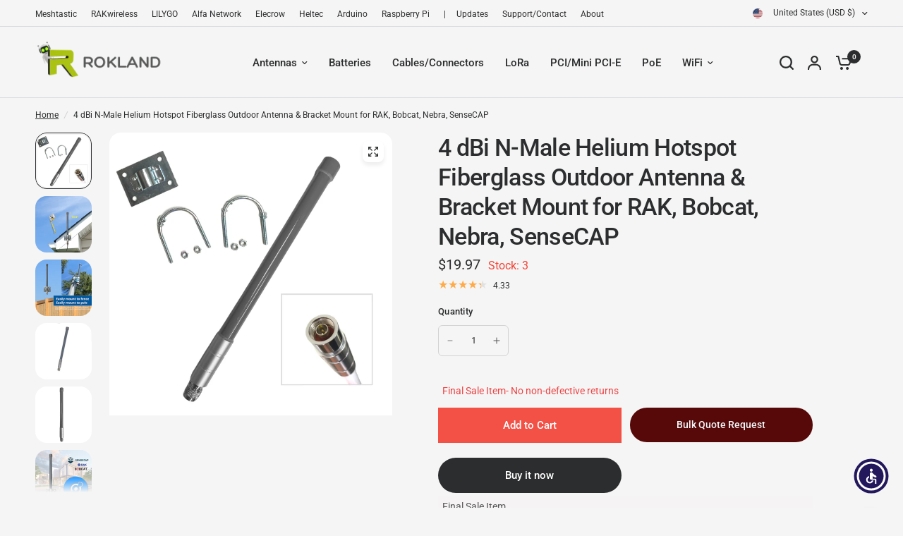

--- FILE ---
content_type: text/html; charset=utf-8
request_url: https://store.rokland.com/products/4-dbi-helium-hotspot-fiberglass-outdoor-antenna-bracket-mount-for-rak-bobcat-nebra-sensecap
body_size: 96497
content:
<!doctype html><html class="no-js" lang="en" dir="ltr">
<head>
 
<meta charset="utf-8">
	<meta http-equiv="X-UA-Compatible" content="IE=edge,chrome=1">
	<meta name="viewport" content="width=device-width, initial-scale=1, maximum-scale=5, viewport-fit=cover">
	<meta name="theme-color" content="#F5F5F5">
	<link rel="canonical" href="https://store.rokland.com/products/4-dbi-helium-hotspot-fiberglass-outdoor-antenna-bracket-mount-for-rak-bobcat-nebra-sensecap">
	<link rel="preconnect" href="https://cdn.shopify.com" crossorigin>
	<link rel="preload" as="style" href="//store.rokland.com/cdn/shop/t/58/assets/app.css?v=144410666257570026811736816032">
<link rel="preload" as="style" href="//store.rokland.com/cdn/shop/t/58/assets/product-grid.css?v=182556147575089601361736816033">
<link rel="preload" as="style" href="//store.rokland.com/cdn/shop/t/58/assets/product.css?v=53109807751656752131739228124">
<link rel="preload" as="image" href="//store.rokland.com/cdn/shop/products/ESt.InStockon81-815_8.png?v=1640804948&width=345" imagesrcset="//store.rokland.com/cdn/shop/products/ESt.InStockon81-815_8.png?v=1640804948&width=345 345w,//store.rokland.com/cdn/shop/products/ESt.InStockon81-815_8.png?v=1640804948&width=610 610w,//store.rokland.com/cdn/shop/products/ESt.InStockon81-815_8.png?v=1640804948&width=1220 1220w" imagesizes="auto">




<link rel="preload" as="script" href="//store.rokland.com/cdn/shop/t/58/assets/animations.min.js?v=147813703405119417831736816032">

<link rel="preload" as="script" href="//store.rokland.com/cdn/shop/t/58/assets/header.js?v=6094887744313169711736816032">
<link rel="preload" as="script" href="//store.rokland.com/cdn/shop/t/58/assets/vendor.min.js?v=3813312436454354751736816034">
<link rel="preload" as="script" href="//store.rokland.com/cdn/shop/t/58/assets/app.js?v=91368911961534120321736816032">

<script>
window.lazySizesConfig = window.lazySizesConfig || {};
window.lazySizesConfig.expand = 250;
window.lazySizesConfig.loadMode = 1;
window.lazySizesConfig.loadHidden = false;
</script>


	<link rel="icon" type="image/png" href="//store.rokland.com/cdn/shop/files/Untitled_design_23.png?crop=center&height=32&v=1704385832&width=32">

	<title>
	4 dBi N-Male Helium Hotspot Fiberglass Outdoor Antenna &amp; Bracket Mount &ndash; Rokland
	</title>

	
	<meta name="description" content="This is an outdoor fiberglass encased omni-directional 915 MHz N-Male antenna with 4 dBi gain. Also included is an outdoor bracket designed for mounting to a pole or PVC pipe. THIS DOES NOT INCLUDE THE RAK MINER ITSELF. This antenna is compatible with the RAK V2, Bobcat 300, Nebra Indoor, SenseCAP M1, Kerlink, Linxdot,">
	
<link rel="preconnect" href="https://fonts.shopifycdn.com" crossorigin>

<meta property="og:site_name" content="Rokland">
<meta property="og:url" content="https://store.rokland.com/products/4-dbi-helium-hotspot-fiberglass-outdoor-antenna-bracket-mount-for-rak-bobcat-nebra-sensecap">
<meta property="og:title" content="4 dBi N-Male Helium Hotspot Fiberglass Outdoor Antenna &amp; Bracket Mount">
<meta property="og:type" content="product">
<meta property="og:description" content="This is an outdoor fiberglass encased omni-directional 915 MHz N-Male antenna with 4 dBi gain. Also included is an outdoor bracket designed for mounting to a pole or PVC pipe. THIS DOES NOT INCLUDE THE RAK MINER ITSELF. This antenna is compatible with the RAK V2, Bobcat 300, Nebra Indoor, SenseCAP M1, Kerlink, Linxdot,"><meta property="og:image" content="http://store.rokland.com/cdn/shop/products/ESt.InStockon81-815_8.png?v=1640804948">
  <meta property="og:image:secure_url" content="https://store.rokland.com/cdn/shop/products/ESt.InStockon81-815_8.png?v=1640804948">
  <meta property="og:image:width" content="700">
  <meta property="og:image:height" content="700"><meta property="og:price:amount" content="19.97">
  <meta property="og:price:currency" content="USD"><meta name="twitter:card" content="summary_large_image">
<meta name="twitter:title" content="4 dBi N-Male Helium Hotspot Fiberglass Outdoor Antenna &amp; Bracket Mount">
<meta name="twitter:description" content="This is an outdoor fiberglass encased omni-directional 915 MHz N-Male antenna with 4 dBi gain. Also included is an outdoor bracket designed for mounting to a pole or PVC pipe. THIS DOES NOT INCLUDE THE RAK MINER ITSELF. This antenna is compatible with the RAK V2, Bobcat 300, Nebra Indoor, SenseCAP M1, Kerlink, Linxdot,">


	<link href="//store.rokland.com/cdn/shop/t/58/assets/app.css?v=144410666257570026811736816032" rel="stylesheet" type="text/css" media="all" />
	<link href="//store.rokland.com/cdn/shop/t/58/assets/product-grid.css?v=182556147575089601361736816033" rel="stylesheet" type="text/css" media="all" />

	<style data-shopify>
	@font-face {
  font-family: Roboto;
  font-weight: 400;
  font-style: normal;
  font-display: swap;
  src: url("//store.rokland.com/cdn/fonts/roboto/roboto_n4.2019d890f07b1852f56ce63ba45b2db45d852cba.woff2") format("woff2"),
       url("//store.rokland.com/cdn/fonts/roboto/roboto_n4.238690e0007583582327135619c5f7971652fa9d.woff") format("woff");
}

@font-face {
  font-family: Roboto;
  font-weight: 500;
  font-style: normal;
  font-display: swap;
  src: url("//store.rokland.com/cdn/fonts/roboto/roboto_n5.250d51708d76acbac296b0e21ede8f81de4e37aa.woff2") format("woff2"),
       url("//store.rokland.com/cdn/fonts/roboto/roboto_n5.535e8c56f4cbbdea416167af50ab0ff1360a3949.woff") format("woff");
}

@font-face {
  font-family: Roboto;
  font-weight: 600;
  font-style: normal;
  font-display: swap;
  src: url("//store.rokland.com/cdn/fonts/roboto/roboto_n6.3d305d5382545b48404c304160aadee38c90ef9d.woff2") format("woff2"),
       url("//store.rokland.com/cdn/fonts/roboto/roboto_n6.bb37be020157f87e181e5489d5e9137ad60c47a2.woff") format("woff");
}

@font-face {
  font-family: Roboto;
  font-weight: 400;
  font-style: italic;
  font-display: swap;
  src: url("//store.rokland.com/cdn/fonts/roboto/roboto_i4.57ce898ccda22ee84f49e6b57ae302250655e2d4.woff2") format("woff2"),
       url("//store.rokland.com/cdn/fonts/roboto/roboto_i4.b21f3bd061cbcb83b824ae8c7671a82587b264bf.woff") format("woff");
}

@font-face {
  font-family: Roboto;
  font-weight: 600;
  font-style: italic;
  font-display: swap;
  src: url("//store.rokland.com/cdn/fonts/roboto/roboto_i6.ebd6b6733fb2b030d60cbf61316511a7ffd82fb3.woff2") format("woff2"),
       url("//store.rokland.com/cdn/fonts/roboto/roboto_i6.1363905a6d5249605bc5e0f859663ffe95ac3bed.woff") format("woff");
}


		@font-face {
  font-family: Inter;
  font-weight: 600;
  font-style: normal;
  font-display: swap;
  src: url("//store.rokland.com/cdn/fonts/inter/inter_n6.771af0474a71b3797eb38f3487d6fb79d43b6877.woff2") format("woff2"),
       url("//store.rokland.com/cdn/fonts/inter/inter_n6.88c903d8f9e157d48b73b7777d0642925bcecde7.woff") format("woff");
}

@font-face {
  font-family: Inter;
  font-weight: 400;
  font-style: normal;
  font-display: swap;
  src: url("//store.rokland.com/cdn/fonts/inter/inter_n4.b2a3f24c19b4de56e8871f609e73ca7f6d2e2bb9.woff2") format("woff2"),
       url("//store.rokland.com/cdn/fonts/inter/inter_n4.af8052d517e0c9ffac7b814872cecc27ae1fa132.woff") format("woff");
}

h1,h2,h3,h4,h5,h6,
	.h1,.h2,.h3,.h4,.h5,.h6,
	.logolink.text-logo,
	.heading-font,
	.h1-xlarge,
	.h1-large,
	blockquote p,
	blockquote span,
	.customer-addresses .my-address .address-index {
		font-style: normal;
		font-weight: 600;
		font-family: Inter, sans-serif;
	}
	body,
	.body-font,
	.thb-product-detail .product-title {
		font-style: normal;
		font-weight: 400;
		font-family: Roboto, sans-serif;
	}
	:root {
		--mobile-swipe-width: calc(90vw - 15px);
		--grid-width: 1280px;
		--grid-width-row: 1380px;
		--font-body-scale: 1.0;
		--font-body-line-height-scale: 1.0;
		--font-body-letter-spacing: 0.0em;
		--font-announcement-scale: 1.0;
		--font-body-medium-weight: 500;
    --font-body-bold-weight: 600;
		--font-heading-scale: 1.0;
		--font-heading-line-height-scale: 1.0;
		--font-heading-letter-spacing: -0.02em;
		--font-navigation-scale: 1.0;
		--font-product-price-scale: 1.0;
		--font-product-title-scale: 1.0;
		--font-product-title-line-height-scale: 1.0;
		--button-letter-spacing: 0.0em;

		--block-border-radius: 16px;
		--button-border-radius: 25px;
		--input-border-radius: 6px;

		--bg-body: #F5F5F5;
		--bg-body-rgb: 245,245,245;
		--bg-body-darken: #ededed;
		--payment-terms-background-color: #F5F5F5;
		
		--color-body: #2c2d2e;
		--color-body-rgb: 44,45,46;
		--color-heading: #1a1c1d;
		--color-heading-rgb: 26,28,29;

		--color-accent: #3F72E5;
		--color-accent-hover: #205be1;
		--color-accent-rgb: 63,114,229;
		--color-border: #DADCE0;
		--color-form-border: #D3D3D3;
		--color-overlay-rgb: 159,163,167;

		--shopify-accelerated-checkout-button-block-size: 50px;
		--shopify-accelerated-checkout-inline-alignment: center;
		--shopify-accelerated-checkout-skeleton-animation-duration: 0.25s;
		--shopify-accelerated-checkout-button-border-radius: 25px;

		--color-drawer-bg: #ffffff;
		--color-drawer-bg-rgb: 255,255,255;

		--color-announcement-bar-text: #ffffff;
		--color-announcement-bar-bg: #2C2D2E;

		--color-secondary-menu-text: #2c2d2e;
		--color-secondary-menu-bg: #F5F5F5;

		--color-header-bg: #F5F5F5;
		--color-header-bg-rgb: 245,245,245;
		--color-header-text: #2c2d2e;
		--color-header-text-rgb: 44,45,46;
		--color-header-links: #2c2d2e;
		--color-header-links-rgb: 44,45,46;
		--color-header-links-hover: #3F72E5;
		--color-header-links-hover-rgb: 63,114,229;
		--color-header-icons: #2c2d2e;
		--color-header-border: #E2E2E2;

		--solid-button-background: #2c2d2e;
		--solid-button-background-hover: #1b1b1c;
		--solid-button-label: #ffffff;
		--white-button-label: #2c2d2e;

		--color-price: #2c2d2e;
		--color-price-rgb: 44,45,46;
		--color-price-discounted: #C62A32;

		--color-star: #FFAA47;

		--color-inventory-instock: #279A4B;
		--color-inventory-lowstock: #e97f32;--block-shadows: 0px 4px 6px rgba(0, 0, 0, 0.08);--section-spacing-mobile: 50px;
		--section-spacing-desktop: 80px;--color-product-card-bg: rgba(0,0,0,0);--color-article-card-bg: #ffffff;--color-badge-text: #ffffff;
		--color-badge-sold-out: #6d6b6b;
		--color-badge-sale: #c62a32;
		--color-badge-preorder: #666666;
		--badge-corner-radius: 14px;


		--color-footer-heading: #FFFFFF;
		--color-footer-heading-rgb: 255,255,255;
		--color-footer-text: #DADCE0;
		--color-footer-text-rgb: 218,220,224;
		--color-footer-link: #aaaeb6;
		--color-footer-link-hover: #FFFFFF;
		--color-footer-border: #868d94;
		--color-footer-border-rgb: 134,141,148;
		--color-footer-bg: #2c2d2e;
	}



</style>


	<script>
		window.theme = window.theme || {};
		theme = {
			settings: {
				money_with_currency_format:"${{amount}}",
				cart_drawer:false},
			routes: {
				root_url: '/',
				cart_url: '/cart',
				cart_add_url: '/cart/add',
				search_url: '/search',
				cart_change_url: '/cart/change',
				cart_update_url: '/cart/update',
				predictive_search_url: '/search/suggest',
			},
			variantStrings: {
        addToCart: `Add to cart`,
        soldOut: `Sold out`,
        unavailable: `Unavailable`,
        preOrder: `Pre-order`,
      },
			strings: {
				requiresTerms: `You must agree with the terms and conditions of sales to check out`,
				shippingEstimatorNoResults: `Sorry, we do not ship to your address.`,
				shippingEstimatorOneResult: `There is one shipping rate for your address:`,
				shippingEstimatorMultipleResults: `There are several shipping rates for your address:`,
				shippingEstimatorError: `One or more error occurred while retrieving shipping rates:`
			}
		};
	</script>
	<script>window.performance && window.performance.mark && window.performance.mark('shopify.content_for_header.start');</script><meta name="google-site-verification" content="aXsOHpKKSExsMjLxka6QMTyB9iBw_nNlOgcsQvZcaH4">
<meta id="shopify-digital-wallet" name="shopify-digital-wallet" content="/713772/digital_wallets/dialog">
<meta name="shopify-checkout-api-token" content="bc2fc0b0f73fd1803b5d6732a29fe97b">
<meta id="in-context-paypal-metadata" data-shop-id="713772" data-venmo-supported="false" data-environment="production" data-locale="en_US" data-paypal-v4="true" data-currency="USD">
<link rel="alternate" hreflang="x-default" href="https://store.rokland.com/products/4-dbi-helium-hotspot-fiberglass-outdoor-antenna-bracket-mount-for-rak-bobcat-nebra-sensecap">
<link rel="alternate" hreflang="en" href="https://store.rokland.com/products/4-dbi-helium-hotspot-fiberglass-outdoor-antenna-bracket-mount-for-rak-bobcat-nebra-sensecap">
<link rel="alternate" hreflang="en-DE" href="https://store.rokland.com/en-de/products/4-dbi-helium-hotspot-fiberglass-outdoor-antenna-bracket-mount-for-rak-bobcat-nebra-sensecap">
<link rel="alternate" hreflang="en-AT" href="https://store.rokland.com/en-de/products/4-dbi-helium-hotspot-fiberglass-outdoor-antenna-bracket-mount-for-rak-bobcat-nebra-sensecap">
<link rel="alternate" type="application/json+oembed" href="https://store.rokland.com/products/4-dbi-helium-hotspot-fiberglass-outdoor-antenna-bracket-mount-for-rak-bobcat-nebra-sensecap.oembed">
<script async="async" src="/checkouts/internal/preloads.js?locale=en-US"></script>
<link rel="preconnect" href="https://shop.app" crossorigin="anonymous">
<script async="async" src="https://shop.app/checkouts/internal/preloads.js?locale=en-US&shop_id=713772" crossorigin="anonymous"></script>
<script id="apple-pay-shop-capabilities" type="application/json">{"shopId":713772,"countryCode":"US","currencyCode":"USD","merchantCapabilities":["supports3DS"],"merchantId":"gid:\/\/shopify\/Shop\/713772","merchantName":"Rokland","requiredBillingContactFields":["postalAddress","email","phone"],"requiredShippingContactFields":["postalAddress","email","phone"],"shippingType":"shipping","supportedNetworks":["visa","masterCard","amex","discover","elo","jcb"],"total":{"type":"pending","label":"Rokland","amount":"1.00"},"shopifyPaymentsEnabled":true,"supportsSubscriptions":true}</script>
<script id="shopify-features" type="application/json">{"accessToken":"bc2fc0b0f73fd1803b5d6732a29fe97b","betas":["rich-media-storefront-analytics"],"domain":"store.rokland.com","predictiveSearch":true,"shopId":713772,"locale":"en"}</script>
<script>var Shopify = Shopify || {};
Shopify.shop = "rokland.myshopify.com";
Shopify.locale = "en";
Shopify.currency = {"active":"USD","rate":"1.0"};
Shopify.country = "US";
Shopify.theme = {"name":"Vision theme- operational","id":132980539475,"schema_name":"Vision","schema_version":"8.1.0","theme_store_id":2053,"role":"main"};
Shopify.theme.handle = "null";
Shopify.theme.style = {"id":null,"handle":null};
Shopify.cdnHost = "store.rokland.com/cdn";
Shopify.routes = Shopify.routes || {};
Shopify.routes.root = "/";</script>
<script type="module">!function(o){(o.Shopify=o.Shopify||{}).modules=!0}(window);</script>
<script>!function(o){function n(){var o=[];function n(){o.push(Array.prototype.slice.apply(arguments))}return n.q=o,n}var t=o.Shopify=o.Shopify||{};t.loadFeatures=n(),t.autoloadFeatures=n()}(window);</script>
<script>
  window.ShopifyPay = window.ShopifyPay || {};
  window.ShopifyPay.apiHost = "shop.app\/pay";
  window.ShopifyPay.redirectState = null;
</script>
<script id="shop-js-analytics" type="application/json">{"pageType":"product"}</script>
<script defer="defer" async type="module" src="//store.rokland.com/cdn/shopifycloud/shop-js/modules/v2/client.init-shop-cart-sync_BN7fPSNr.en.esm.js"></script>
<script defer="defer" async type="module" src="//store.rokland.com/cdn/shopifycloud/shop-js/modules/v2/chunk.common_Cbph3Kss.esm.js"></script>
<script defer="defer" async type="module" src="//store.rokland.com/cdn/shopifycloud/shop-js/modules/v2/chunk.modal_DKumMAJ1.esm.js"></script>
<script type="module">
  await import("//store.rokland.com/cdn/shopifycloud/shop-js/modules/v2/client.init-shop-cart-sync_BN7fPSNr.en.esm.js");
await import("//store.rokland.com/cdn/shopifycloud/shop-js/modules/v2/chunk.common_Cbph3Kss.esm.js");
await import("//store.rokland.com/cdn/shopifycloud/shop-js/modules/v2/chunk.modal_DKumMAJ1.esm.js");

  window.Shopify.SignInWithShop?.initShopCartSync?.({"fedCMEnabled":true,"windoidEnabled":true});

</script>
<script>
  window.Shopify = window.Shopify || {};
  if (!window.Shopify.featureAssets) window.Shopify.featureAssets = {};
  window.Shopify.featureAssets['shop-js'] = {"shop-cart-sync":["modules/v2/client.shop-cart-sync_CJVUk8Jm.en.esm.js","modules/v2/chunk.common_Cbph3Kss.esm.js","modules/v2/chunk.modal_DKumMAJ1.esm.js"],"init-fed-cm":["modules/v2/client.init-fed-cm_7Fvt41F4.en.esm.js","modules/v2/chunk.common_Cbph3Kss.esm.js","modules/v2/chunk.modal_DKumMAJ1.esm.js"],"init-shop-email-lookup-coordinator":["modules/v2/client.init-shop-email-lookup-coordinator_Cc088_bR.en.esm.js","modules/v2/chunk.common_Cbph3Kss.esm.js","modules/v2/chunk.modal_DKumMAJ1.esm.js"],"init-windoid":["modules/v2/client.init-windoid_hPopwJRj.en.esm.js","modules/v2/chunk.common_Cbph3Kss.esm.js","modules/v2/chunk.modal_DKumMAJ1.esm.js"],"shop-button":["modules/v2/client.shop-button_B0jaPSNF.en.esm.js","modules/v2/chunk.common_Cbph3Kss.esm.js","modules/v2/chunk.modal_DKumMAJ1.esm.js"],"shop-cash-offers":["modules/v2/client.shop-cash-offers_DPIskqss.en.esm.js","modules/v2/chunk.common_Cbph3Kss.esm.js","modules/v2/chunk.modal_DKumMAJ1.esm.js"],"shop-toast-manager":["modules/v2/client.shop-toast-manager_CK7RT69O.en.esm.js","modules/v2/chunk.common_Cbph3Kss.esm.js","modules/v2/chunk.modal_DKumMAJ1.esm.js"],"init-shop-cart-sync":["modules/v2/client.init-shop-cart-sync_BN7fPSNr.en.esm.js","modules/v2/chunk.common_Cbph3Kss.esm.js","modules/v2/chunk.modal_DKumMAJ1.esm.js"],"init-customer-accounts-sign-up":["modules/v2/client.init-customer-accounts-sign-up_CfPf4CXf.en.esm.js","modules/v2/client.shop-login-button_DeIztwXF.en.esm.js","modules/v2/chunk.common_Cbph3Kss.esm.js","modules/v2/chunk.modal_DKumMAJ1.esm.js"],"pay-button":["modules/v2/client.pay-button_CgIwFSYN.en.esm.js","modules/v2/chunk.common_Cbph3Kss.esm.js","modules/v2/chunk.modal_DKumMAJ1.esm.js"],"init-customer-accounts":["modules/v2/client.init-customer-accounts_DQ3x16JI.en.esm.js","modules/v2/client.shop-login-button_DeIztwXF.en.esm.js","modules/v2/chunk.common_Cbph3Kss.esm.js","modules/v2/chunk.modal_DKumMAJ1.esm.js"],"avatar":["modules/v2/client.avatar_BTnouDA3.en.esm.js"],"init-shop-for-new-customer-accounts":["modules/v2/client.init-shop-for-new-customer-accounts_CsZy_esa.en.esm.js","modules/v2/client.shop-login-button_DeIztwXF.en.esm.js","modules/v2/chunk.common_Cbph3Kss.esm.js","modules/v2/chunk.modal_DKumMAJ1.esm.js"],"shop-follow-button":["modules/v2/client.shop-follow-button_BRMJjgGd.en.esm.js","modules/v2/chunk.common_Cbph3Kss.esm.js","modules/v2/chunk.modal_DKumMAJ1.esm.js"],"checkout-modal":["modules/v2/client.checkout-modal_B9Drz_yf.en.esm.js","modules/v2/chunk.common_Cbph3Kss.esm.js","modules/v2/chunk.modal_DKumMAJ1.esm.js"],"shop-login-button":["modules/v2/client.shop-login-button_DeIztwXF.en.esm.js","modules/v2/chunk.common_Cbph3Kss.esm.js","modules/v2/chunk.modal_DKumMAJ1.esm.js"],"lead-capture":["modules/v2/client.lead-capture_DXYzFM3R.en.esm.js","modules/v2/chunk.common_Cbph3Kss.esm.js","modules/v2/chunk.modal_DKumMAJ1.esm.js"],"shop-login":["modules/v2/client.shop-login_CA5pJqmO.en.esm.js","modules/v2/chunk.common_Cbph3Kss.esm.js","modules/v2/chunk.modal_DKumMAJ1.esm.js"],"payment-terms":["modules/v2/client.payment-terms_BxzfvcZJ.en.esm.js","modules/v2/chunk.common_Cbph3Kss.esm.js","modules/v2/chunk.modal_DKumMAJ1.esm.js"]};
</script>
<script>(function() {
  var isLoaded = false;
  function asyncLoad() {
    if (isLoaded) return;
    isLoaded = true;
    var urls = ["https:\/\/chimpstatic.com\/mcjs-connected\/js\/users\/d4c872c7ace9d07bc55457321\/11f8b6022d7a7820879588e5c.js?shop=rokland.myshopify.com","https:\/\/chimpstatic.com\/mcjs-connected\/js\/users\/d4c872c7ace9d07bc55457321\/d78953715e1aa83539f20f0cf.js?shop=rokland.myshopify.com","https:\/\/www.improvedcontactform.com\/icf.js?shop=rokland.myshopify.com","https:\/\/static2.rapidsearch.dev\/resultpage.js?shop=rokland.myshopify.com","https:\/\/cdn.productcustomizer.com\/storefront\/production-product-customizer-v2.js?shop=rokland.myshopify.com","https:\/\/services.nofraud.com\/js\/device.js?shop=rokland.myshopify.com","https:\/\/neon.stock-sync.com\/neon\/widget.js?shop=rokland.myshopify.com","https:\/\/cdn.verifypass.com\/seller\/launcher.js?shop=rokland.myshopify.com","https:\/\/search-us3.omegacommerce.com\/instant\/initjs?ID=d26fa7ac-d3cd-490e-b8a9-41386a98c3db\u0026shop=rokland.myshopify.com","https:\/\/cdn.hextom.com\/js\/freeshippingbar.js?shop=rokland.myshopify.com","\/\/cdn.shopify.com\/proxy\/3a180af23f9f89f1daa7a8cb66db49321a5778c9c6d4b92a3c18018c808e4bb8\/api.goaffpro.com\/loader.js?shop=rokland.myshopify.com\u0026sp-cache-control=cHVibGljLCBtYXgtYWdlPTkwMA","https:\/\/sdk.postscript.io\/sdk-script-loader.bundle.js?shopId=157990\u0026shop=rokland.myshopify.com"];
    for (var i = 0; i < urls.length; i++) {
      var s = document.createElement('script');
      s.type = 'text/javascript';
      s.async = true;
      s.src = urls[i];
      var x = document.getElementsByTagName('script')[0];
      x.parentNode.insertBefore(s, x);
    }
  };
  if(window.attachEvent) {
    window.attachEvent('onload', asyncLoad);
  } else {
    window.addEventListener('load', asyncLoad, false);
  }
})();</script>
<script id="__st">var __st={"a":713772,"offset":-18000,"reqid":"4c2dc003-e391-48ee-90da-f4f7e0caa6fd-1769909712","pageurl":"store.rokland.com\/products\/4-dbi-helium-hotspot-fiberglass-outdoor-antenna-bracket-mount-for-rak-bobcat-nebra-sensecap","u":"d225a294253f","p":"product","rtyp":"product","rid":6600626765907};</script>
<script>window.ShopifyPaypalV4VisibilityTracking = true;</script>
<script id="form-persister">!function(){'use strict';const t='contact',e='new_comment',n=[[t,t],['blogs',e],['comments',e],[t,'customer']],o='password',r='form_key',c=['recaptcha-v3-token','g-recaptcha-response','h-captcha-response',o],s=()=>{try{return window.sessionStorage}catch{return}},i='__shopify_v',u=t=>t.elements[r],a=function(){const t=[...n].map((([t,e])=>`form[action*='/${t}']:not([data-nocaptcha='true']) input[name='form_type'][value='${e}']`)).join(',');var e;return e=t,()=>e?[...document.querySelectorAll(e)].map((t=>t.form)):[]}();function m(t){const e=u(t);a().includes(t)&&(!e||!e.value)&&function(t){try{if(!s())return;!function(t){const e=s();if(!e)return;const n=u(t);if(!n)return;const o=n.value;o&&e.removeItem(o)}(t);const e=Array.from(Array(32),(()=>Math.random().toString(36)[2])).join('');!function(t,e){u(t)||t.append(Object.assign(document.createElement('input'),{type:'hidden',name:r})),t.elements[r].value=e}(t,e),function(t,e){const n=s();if(!n)return;const r=[...t.querySelectorAll(`input[type='${o}']`)].map((({name:t})=>t)),u=[...c,...r],a={};for(const[o,c]of new FormData(t).entries())u.includes(o)||(a[o]=c);n.setItem(e,JSON.stringify({[i]:1,action:t.action,data:a}))}(t,e)}catch(e){console.error('failed to persist form',e)}}(t)}const f=t=>{if('true'===t.dataset.persistBound)return;const e=function(t,e){const n=function(t){return'function'==typeof t.submit?t.submit:HTMLFormElement.prototype.submit}(t).bind(t);return function(){let t;return()=>{t||(t=!0,(()=>{try{e(),n()}catch(t){(t=>{console.error('form submit failed',t)})(t)}})(),setTimeout((()=>t=!1),250))}}()}(t,(()=>{m(t)}));!function(t,e){if('function'==typeof t.submit&&'function'==typeof e)try{t.submit=e}catch{}}(t,e),t.addEventListener('submit',(t=>{t.preventDefault(),e()})),t.dataset.persistBound='true'};!function(){function t(t){const e=(t=>{const e=t.target;return e instanceof HTMLFormElement?e:e&&e.form})(t);e&&m(e)}document.addEventListener('submit',t),document.addEventListener('DOMContentLoaded',(()=>{const e=a();for(const t of e)f(t);var n;n=document.body,new window.MutationObserver((t=>{for(const e of t)if('childList'===e.type&&e.addedNodes.length)for(const t of e.addedNodes)1===t.nodeType&&'FORM'===t.tagName&&a().includes(t)&&f(t)})).observe(n,{childList:!0,subtree:!0,attributes:!1}),document.removeEventListener('submit',t)}))}()}();</script>
<script integrity="sha256-4kQ18oKyAcykRKYeNunJcIwy7WH5gtpwJnB7kiuLZ1E=" data-source-attribution="shopify.loadfeatures" defer="defer" src="//store.rokland.com/cdn/shopifycloud/storefront/assets/storefront/load_feature-a0a9edcb.js" crossorigin="anonymous"></script>
<script crossorigin="anonymous" defer="defer" src="//store.rokland.com/cdn/shopifycloud/storefront/assets/shopify_pay/storefront-65b4c6d7.js?v=20250812"></script>
<script data-source-attribution="shopify.dynamic_checkout.dynamic.init">var Shopify=Shopify||{};Shopify.PaymentButton=Shopify.PaymentButton||{isStorefrontPortableWallets:!0,init:function(){window.Shopify.PaymentButton.init=function(){};var t=document.createElement("script");t.src="https://store.rokland.com/cdn/shopifycloud/portable-wallets/latest/portable-wallets.en.js",t.type="module",document.head.appendChild(t)}};
</script>
<script data-source-attribution="shopify.dynamic_checkout.buyer_consent">
  function portableWalletsHideBuyerConsent(e){var t=document.getElementById("shopify-buyer-consent"),n=document.getElementById("shopify-subscription-policy-button");t&&n&&(t.classList.add("hidden"),t.setAttribute("aria-hidden","true"),n.removeEventListener("click",e))}function portableWalletsShowBuyerConsent(e){var t=document.getElementById("shopify-buyer-consent"),n=document.getElementById("shopify-subscription-policy-button");t&&n&&(t.classList.remove("hidden"),t.removeAttribute("aria-hidden"),n.addEventListener("click",e))}window.Shopify?.PaymentButton&&(window.Shopify.PaymentButton.hideBuyerConsent=portableWalletsHideBuyerConsent,window.Shopify.PaymentButton.showBuyerConsent=portableWalletsShowBuyerConsent);
</script>
<script>
  function portableWalletsCleanup(e){e&&e.src&&console.error("Failed to load portable wallets script "+e.src);var t=document.querySelectorAll("shopify-accelerated-checkout .shopify-payment-button__skeleton, shopify-accelerated-checkout-cart .wallet-cart-button__skeleton"),e=document.getElementById("shopify-buyer-consent");for(let e=0;e<t.length;e++)t[e].remove();e&&e.remove()}function portableWalletsNotLoadedAsModule(e){e instanceof ErrorEvent&&"string"==typeof e.message&&e.message.includes("import.meta")&&"string"==typeof e.filename&&e.filename.includes("portable-wallets")&&(window.removeEventListener("error",portableWalletsNotLoadedAsModule),window.Shopify.PaymentButton.failedToLoad=e,"loading"===document.readyState?document.addEventListener("DOMContentLoaded",window.Shopify.PaymentButton.init):window.Shopify.PaymentButton.init())}window.addEventListener("error",portableWalletsNotLoadedAsModule);
</script>

<script type="module" src="https://store.rokland.com/cdn/shopifycloud/portable-wallets/latest/portable-wallets.en.js" onError="portableWalletsCleanup(this)" crossorigin="anonymous"></script>
<script nomodule>
  document.addEventListener("DOMContentLoaded", portableWalletsCleanup);
</script>

<link id="shopify-accelerated-checkout-styles" rel="stylesheet" media="screen" href="https://store.rokland.com/cdn/shopifycloud/portable-wallets/latest/accelerated-checkout-backwards-compat.css" crossorigin="anonymous">
<style id="shopify-accelerated-checkout-cart">
        #shopify-buyer-consent {
  margin-top: 1em;
  display: inline-block;
  width: 100%;
}

#shopify-buyer-consent.hidden {
  display: none;
}

#shopify-subscription-policy-button {
  background: none;
  border: none;
  padding: 0;
  text-decoration: underline;
  font-size: inherit;
  cursor: pointer;
}

#shopify-subscription-policy-button::before {
  box-shadow: none;
}

      </style>

<script>window.performance && window.performance.mark && window.performance.mark('shopify.content_for_header.end');</script><script id="shop-promise-product" type="application/json">
  {
    "productId": "6600626765907",
    "variantId": "39426681045075"
  }
</script>
<script id="shop-promise-features" type="application/json">
  {
    "supportedPromiseBrands": ["buy_with_prime"],
    "f_b9ba94d16a7d18ccd91d68be01e37df6": false,
    "f_85e460659f2e1fdd04f763b1587427a4": false
  }
</script>
<script fetchpriority="high" defer="defer" src="https://store.rokland.com/cdn/shopifycloud/shop-promise-pdp/prod/shop_promise_pdp.js?v=1" data-source-attribution="shopify.shop-promise-pdp" crossorigin="anonymous"></script>
<link rel="preload" href="https://static-na.payments-amazon.com/checkout.js" as="script">
 <!-- Header hook for plugins -->

	<script>document.documentElement.className = document.documentElement.className.replace('no-js', 'js');</script>
	



  <script type="text/javascript">
    window.RapidSearchAdmin = false;
  </script>




<!-- BEGIN app block: shopify://apps/seguno-popups/blocks/popup-app-embed/f53bd66f-9a20-4ce2-ae2e-ccbd0148bd4b --><meta property="seguno:shop-id" content="713772" />


<!-- END app block --><!-- BEGIN app block: shopify://apps/1clickpopup/blocks/main/233742b9-16cb-4f75-9de7-3fe92c29fdff --><script>
  window.OneClickPopup = {}
  
</script>
<script src="https://cdn.shopify.com/extensions/019c098c-80d0-7c75-9801-3bf6f9bc3fee/1click-popup-52/assets/1click-popup-snippet.js" async></script>


<!-- END app block --><!-- BEGIN app block: shopify://apps/pagefly-page-builder/blocks/app-embed/83e179f7-59a0-4589-8c66-c0dddf959200 -->

<!-- BEGIN app snippet: pagefly-cro-ab-testing-main -->







<script>
  ;(function () {
    const url = new URL(window.location)
    const viewParam = url.searchParams.get('view')
    if (viewParam && viewParam.includes('variant-pf-')) {
      url.searchParams.set('pf_v', viewParam)
      url.searchParams.delete('view')
      window.history.replaceState({}, '', url)
    }
  })()
</script>



<script type='module'>
  
  window.PAGEFLY_CRO = window.PAGEFLY_CRO || {}

  window.PAGEFLY_CRO['data_debug'] = {
    original_template_suffix: "all_products",
    allow_ab_test: false,
    ab_test_start_time: 0,
    ab_test_end_time: 0,
    today_date_time: 1769909712000,
  }
  window.PAGEFLY_CRO['GA4'] = { enabled: false}
</script>

<!-- END app snippet -->








  <script src='https://cdn.shopify.com/extensions/019bf883-1122-7445-9dca-5d60e681c2c8/pagefly-page-builder-216/assets/pagefly-helper.js' defer='defer'></script>

  <script src='https://cdn.shopify.com/extensions/019bf883-1122-7445-9dca-5d60e681c2c8/pagefly-page-builder-216/assets/pagefly-general-helper.js' defer='defer'></script>

  <script src='https://cdn.shopify.com/extensions/019bf883-1122-7445-9dca-5d60e681c2c8/pagefly-page-builder-216/assets/pagefly-snap-slider.js' defer='defer'></script>

  <script src='https://cdn.shopify.com/extensions/019bf883-1122-7445-9dca-5d60e681c2c8/pagefly-page-builder-216/assets/pagefly-slideshow-v3.js' defer='defer'></script>

  <script src='https://cdn.shopify.com/extensions/019bf883-1122-7445-9dca-5d60e681c2c8/pagefly-page-builder-216/assets/pagefly-slideshow-v4.js' defer='defer'></script>

  <script src='https://cdn.shopify.com/extensions/019bf883-1122-7445-9dca-5d60e681c2c8/pagefly-page-builder-216/assets/pagefly-glider.js' defer='defer'></script>

  <script src='https://cdn.shopify.com/extensions/019bf883-1122-7445-9dca-5d60e681c2c8/pagefly-page-builder-216/assets/pagefly-slideshow-v1-v2.js' defer='defer'></script>

  <script src='https://cdn.shopify.com/extensions/019bf883-1122-7445-9dca-5d60e681c2c8/pagefly-page-builder-216/assets/pagefly-product-media.js' defer='defer'></script>

  <script src='https://cdn.shopify.com/extensions/019bf883-1122-7445-9dca-5d60e681c2c8/pagefly-page-builder-216/assets/pagefly-product.js' defer='defer'></script>


<script id='pagefly-helper-data' type='application/json'>
  {
    "page_optimization": {
      "assets_prefetching": false
    },
    "elements_asset_mapper": {
      "Accordion": "https://cdn.shopify.com/extensions/019bf883-1122-7445-9dca-5d60e681c2c8/pagefly-page-builder-216/assets/pagefly-accordion.js",
      "Accordion3": "https://cdn.shopify.com/extensions/019bf883-1122-7445-9dca-5d60e681c2c8/pagefly-page-builder-216/assets/pagefly-accordion3.js",
      "CountDown": "https://cdn.shopify.com/extensions/019bf883-1122-7445-9dca-5d60e681c2c8/pagefly-page-builder-216/assets/pagefly-countdown.js",
      "GMap1": "https://cdn.shopify.com/extensions/019bf883-1122-7445-9dca-5d60e681c2c8/pagefly-page-builder-216/assets/pagefly-gmap.js",
      "GMap2": "https://cdn.shopify.com/extensions/019bf883-1122-7445-9dca-5d60e681c2c8/pagefly-page-builder-216/assets/pagefly-gmap.js",
      "GMapBasicV2": "https://cdn.shopify.com/extensions/019bf883-1122-7445-9dca-5d60e681c2c8/pagefly-page-builder-216/assets/pagefly-gmap.js",
      "GMapAdvancedV2": "https://cdn.shopify.com/extensions/019bf883-1122-7445-9dca-5d60e681c2c8/pagefly-page-builder-216/assets/pagefly-gmap.js",
      "HTML.Video": "https://cdn.shopify.com/extensions/019bf883-1122-7445-9dca-5d60e681c2c8/pagefly-page-builder-216/assets/pagefly-htmlvideo.js",
      "HTML.Video2": "https://cdn.shopify.com/extensions/019bf883-1122-7445-9dca-5d60e681c2c8/pagefly-page-builder-216/assets/pagefly-htmlvideo2.js",
      "HTML.Video3": "https://cdn.shopify.com/extensions/019bf883-1122-7445-9dca-5d60e681c2c8/pagefly-page-builder-216/assets/pagefly-htmlvideo2.js",
      "BackgroundVideo": "https://cdn.shopify.com/extensions/019bf883-1122-7445-9dca-5d60e681c2c8/pagefly-page-builder-216/assets/pagefly-htmlvideo2.js",
      "Instagram": "https://cdn.shopify.com/extensions/019bf883-1122-7445-9dca-5d60e681c2c8/pagefly-page-builder-216/assets/pagefly-instagram.js",
      "Instagram2": "https://cdn.shopify.com/extensions/019bf883-1122-7445-9dca-5d60e681c2c8/pagefly-page-builder-216/assets/pagefly-instagram.js",
      "Insta3": "https://cdn.shopify.com/extensions/019bf883-1122-7445-9dca-5d60e681c2c8/pagefly-page-builder-216/assets/pagefly-instagram3.js",
      "Tabs": "https://cdn.shopify.com/extensions/019bf883-1122-7445-9dca-5d60e681c2c8/pagefly-page-builder-216/assets/pagefly-tab.js",
      "Tabs3": "https://cdn.shopify.com/extensions/019bf883-1122-7445-9dca-5d60e681c2c8/pagefly-page-builder-216/assets/pagefly-tab3.js",
      "ProductBox": "https://cdn.shopify.com/extensions/019bf883-1122-7445-9dca-5d60e681c2c8/pagefly-page-builder-216/assets/pagefly-cart.js",
      "FBPageBox2": "https://cdn.shopify.com/extensions/019bf883-1122-7445-9dca-5d60e681c2c8/pagefly-page-builder-216/assets/pagefly-facebook.js",
      "FBLikeButton2": "https://cdn.shopify.com/extensions/019bf883-1122-7445-9dca-5d60e681c2c8/pagefly-page-builder-216/assets/pagefly-facebook.js",
      "TwitterFeed2": "https://cdn.shopify.com/extensions/019bf883-1122-7445-9dca-5d60e681c2c8/pagefly-page-builder-216/assets/pagefly-twitter.js",
      "Paragraph4": "https://cdn.shopify.com/extensions/019bf883-1122-7445-9dca-5d60e681c2c8/pagefly-page-builder-216/assets/pagefly-paragraph4.js",

      "AliReviews": "https://cdn.shopify.com/extensions/019bf883-1122-7445-9dca-5d60e681c2c8/pagefly-page-builder-216/assets/pagefly-3rd-elements.js",
      "BackInStock": "https://cdn.shopify.com/extensions/019bf883-1122-7445-9dca-5d60e681c2c8/pagefly-page-builder-216/assets/pagefly-3rd-elements.js",
      "GloboBackInStock": "https://cdn.shopify.com/extensions/019bf883-1122-7445-9dca-5d60e681c2c8/pagefly-page-builder-216/assets/pagefly-3rd-elements.js",
      "GrowaveWishlist": "https://cdn.shopify.com/extensions/019bf883-1122-7445-9dca-5d60e681c2c8/pagefly-page-builder-216/assets/pagefly-3rd-elements.js",
      "InfiniteOptionsShopPad": "https://cdn.shopify.com/extensions/019bf883-1122-7445-9dca-5d60e681c2c8/pagefly-page-builder-216/assets/pagefly-3rd-elements.js",
      "InkybayProductPersonalizer": "https://cdn.shopify.com/extensions/019bf883-1122-7445-9dca-5d60e681c2c8/pagefly-page-builder-216/assets/pagefly-3rd-elements.js",
      "LimeSpot": "https://cdn.shopify.com/extensions/019bf883-1122-7445-9dca-5d60e681c2c8/pagefly-page-builder-216/assets/pagefly-3rd-elements.js",
      "Loox": "https://cdn.shopify.com/extensions/019bf883-1122-7445-9dca-5d60e681c2c8/pagefly-page-builder-216/assets/pagefly-3rd-elements.js",
      "Opinew": "https://cdn.shopify.com/extensions/019bf883-1122-7445-9dca-5d60e681c2c8/pagefly-page-builder-216/assets/pagefly-3rd-elements.js",
      "Powr": "https://cdn.shopify.com/extensions/019bf883-1122-7445-9dca-5d60e681c2c8/pagefly-page-builder-216/assets/pagefly-3rd-elements.js",
      "ProductReviews": "https://cdn.shopify.com/extensions/019bf883-1122-7445-9dca-5d60e681c2c8/pagefly-page-builder-216/assets/pagefly-3rd-elements.js",
      "PushOwl": "https://cdn.shopify.com/extensions/019bf883-1122-7445-9dca-5d60e681c2c8/pagefly-page-builder-216/assets/pagefly-3rd-elements.js",
      "ReCharge": "https://cdn.shopify.com/extensions/019bf883-1122-7445-9dca-5d60e681c2c8/pagefly-page-builder-216/assets/pagefly-3rd-elements.js",
      "Rivyo": "https://cdn.shopify.com/extensions/019bf883-1122-7445-9dca-5d60e681c2c8/pagefly-page-builder-216/assets/pagefly-3rd-elements.js",
      "TrackingMore": "https://cdn.shopify.com/extensions/019bf883-1122-7445-9dca-5d60e681c2c8/pagefly-page-builder-216/assets/pagefly-3rd-elements.js",
      "Vitals": "https://cdn.shopify.com/extensions/019bf883-1122-7445-9dca-5d60e681c2c8/pagefly-page-builder-216/assets/pagefly-3rd-elements.js",
      "Wiser": "https://cdn.shopify.com/extensions/019bf883-1122-7445-9dca-5d60e681c2c8/pagefly-page-builder-216/assets/pagefly-3rd-elements.js"
    },
    "custom_elements_mapper": {
      "pf-click-action-element": "https://cdn.shopify.com/extensions/019bf883-1122-7445-9dca-5d60e681c2c8/pagefly-page-builder-216/assets/pagefly-click-action-element.js",
      "pf-dialog-element": "https://cdn.shopify.com/extensions/019bf883-1122-7445-9dca-5d60e681c2c8/pagefly-page-builder-216/assets/pagefly-dialog-element.js"
    }
  }
</script>


<!-- END app block --><!-- BEGIN app block: shopify://apps/froonze-loyalty-wishlist/blocks/loyalty/3c495b68-652c-468d-a0ef-5bad6935d104 -->

<script>
  window.frcp = window.frcp || {}
  frcp.appProxy = null || '/apps/customer-portal'
  frcp.plugins = frcp.plugins || Object({"social_logins":null,"wishlist":null,"order_actions":null,"custom_forms":null,"loyalty":"fourth","customer_account":"grandfathered","cp_integrations":null})
  frcp.moneyFormat ="${{amount}}"
  frcp.httpsUrl = "https://app.froonze.com"
  frcp.useAppProxi = true
  frcp.defaultShopCurrency = "USD"
  frcp.shopId = 713772
  frcp.loyalty = {
    customer: {
      id: null,
      froonzeToken: "ada95ce74e35368b18d952ce518c75a4db60c250dd50e55c7b337ee40087a401",
      firstName: null,
      lastName: null,
      phone: null,
      email: null,
      gender: null,
      dateOfBirth: '',
      tags: null,
      data: Object(),
      storeCredit: {
        amount: null,
        currency: null,
      } ,
    },
    settings: Object({"loyalty_blacklisted_customer_tags":[],"loyalty_enable_widget":false,"loyalty_widget_settings":{"show_launcher":true,"launcher_border_radius":0,"launcher_vertical_offset":0,"launcher_horizontal_offset":0,"launcher_background":"#5873F9","launcher_color":"#ffffff","widget_primary_color":"#5873F9","widget_button_text_color":"#ffffff","widget_background_color":"#ffffff","widget_banner_text_color":"#ffffff","widget_header_text_color":"#ffffff","widget_text_color":"#202202","placement":"left"},"date_format":null,"loyalty_points_expiration":{"expiration_days":100},"earning_rules":[{"earning_type":"birthday","order_earning_type":null,"order_increment_spending_unit":null,"advanced_options":null,"vip_tier_setting_id":null,"period_limit_enabled":null,"period_limit_value":null,"period_limit_unit":null,"reward_type":"points","store_credit_expiration_enabled":false,"store_credit_expires_after_days":100,"order_increment_rounding_enabled":true,"custom_icon_url":null,"value":50},{"earning_type":"order","order_earning_type":"increment","order_increment_spending_unit":1,"advanced_options":{},"vip_tier_setting_id":null,"period_limit_enabled":false,"period_limit_value":1,"period_limit_unit":"year","reward_type":"points","store_credit_expiration_enabled":false,"store_credit_expires_after_days":100,"order_increment_rounding_enabled":true,"custom_icon_url":null,"value":1}],"spending_rules":[{"id":4777,"title":"$6 coupon","reward_type":"amount_discount","points_cost":200,"discount_amount_points_type":"fixed","discount_value":6,"discount_apply_to":null,"discount_collection_ids":[],"discount_product_ids":[],"discount_expiration_enabled":true,"discount_expires_after_days":180,"discount_min_order_subtotal":15,"discount_min_order_requirement_enabled":false,"discount_combines_with_free_shipping":true,"discount_combines_with_order_discounts":true,"discount_combines_with_product_discounts":true,"free_shipping_max_price_enabled":null,"free_shipping_max_price":null,"free_shipping_combines_with_product_and_order_discounts":false,"custom_icon_url":null},{"id":4778,"title":"$10 coupon","reward_type":"amount_discount","points_cost":300,"discount_amount_points_type":"fixed","discount_value":10,"discount_apply_to":null,"discount_collection_ids":[],"discount_product_ids":[],"discount_expiration_enabled":true,"discount_expires_after_days":180,"discount_min_order_subtotal":20,"discount_min_order_requirement_enabled":false,"discount_combines_with_free_shipping":true,"discount_combines_with_order_discounts":true,"discount_combines_with_product_discounts":true,"free_shipping_max_price_enabled":null,"free_shipping_max_price":null,"free_shipping_combines_with_product_and_order_discounts":false,"custom_icon_url":null},{"id":4779,"title":"$15 coupon","reward_type":"amount_discount","points_cost":400,"discount_amount_points_type":"fixed","discount_value":15,"discount_apply_to":null,"discount_collection_ids":[],"discount_product_ids":[],"discount_expiration_enabled":true,"discount_expires_after_days":180,"discount_min_order_subtotal":25,"discount_min_order_requirement_enabled":false,"discount_combines_with_free_shipping":true,"discount_combines_with_order_discounts":true,"discount_combines_with_product_discounts":true,"free_shipping_max_price_enabled":null,"free_shipping_max_price":null,"free_shipping_combines_with_product_and_order_discounts":false,"custom_icon_url":null},{"id":4781,"title":"$20 coupon","reward_type":"amount_discount","points_cost":500,"discount_amount_points_type":"fixed","discount_value":20,"discount_apply_to":null,"discount_collection_ids":[],"discount_product_ids":[],"discount_expiration_enabled":true,"discount_expires_after_days":180,"discount_min_order_subtotal":30,"discount_min_order_requirement_enabled":false,"discount_combines_with_free_shipping":true,"discount_combines_with_order_discounts":true,"discount_combines_with_product_discounts":true,"free_shipping_max_price_enabled":null,"free_shipping_max_price":null,"free_shipping_combines_with_product_and_order_discounts":false,"custom_icon_url":null}],"referrals":null,"vip":null,"customer_account_version":"classic"}),
    texts: {
      launcher_button: Object(null),
      customer_page: Object(null),
      widget: Object(null),
    },
    referralToken: "MTM1cmVmNDEyOTczNDkyNg",
    socialAppIds: { facebook: "493867338961209" },
    widgetJsUrl: "https://cdn.shopify.com/extensions/019bfa21-de6c-7a03-aec9-8cb9480f6e38/customer-portal-262/assets/loyalty_widget-CyhcP88_.js",
    widgetCssUrl: "https://cdn.shopify.com/extensions/019bfa21-de6c-7a03-aec9-8cb9480f6e38/customer-portal-262/assets/loyalty_widget-CyhcP88_.css",
  }
  frcp.customerPage ||= {}
  frcp.customerPage.texts ||= {}
  frcp.customerPage.texts.shared ||= Object()
  frcp.customerPage.profile ||= {}
  frcp.customerPage.profile.dateOfBirth = ''
</script>


  


<!-- BEGIN app snippet: assets_loader --><script id="loyalty_widget_loader">
  (function() {
    const _loadAsset = function(tag, params, id) {
      const asset = document.createElement(tag)
      for (const key in params) asset[key] = params[key]
      if (id) asset.id = `frcp_${id.split('-')[0]}_main_js`
      document.head.append(asset)
    }
    if (document.readyState !== 'loading') {
      _loadAsset('script', { src: 'https://cdn.shopify.com/extensions/019bfa21-de6c-7a03-aec9-8cb9480f6e38/customer-portal-262/assets/loyalty_widget_loader-CRZdIOMC.js', type: 'module', defer: true }, 'loyalty_widget_loader-CRZdIOMC.js')
    } else {
      document.addEventListener('DOMContentLoaded', () => {
        _loadAsset('script', { src: 'https://cdn.shopify.com/extensions/019bfa21-de6c-7a03-aec9-8cb9480f6e38/customer-portal-262/assets/loyalty_widget_loader-CRZdIOMC.js', type: 'module', defer: true }, 'loyalty_widget_loader-CRZdIOMC.js')
      })
    }

    
      _loadAsset('link', { href: 'https://cdn.shopify.com/extensions/019bfa21-de6c-7a03-aec9-8cb9480f6e38/customer-portal-262/assets/loyalty_widget_loader-CRZdIOMC.css', rel: 'stylesheet', media: 'all' })
    
  })()
</script>
<!-- END app snippet -->
<!-- BEGIN app snippet: theme_customization_tags -->
<!-- END app snippet -->

<!-- END app block --><!-- BEGIN app block: shopify://apps/judge-me-reviews/blocks/judgeme_core/61ccd3b1-a9f2-4160-9fe9-4fec8413e5d8 --><!-- Start of Judge.me Core -->






<link rel="dns-prefetch" href="https://cdnwidget.judge.me">
<link rel="dns-prefetch" href="https://cdn.judge.me">
<link rel="dns-prefetch" href="https://cdn1.judge.me">
<link rel="dns-prefetch" href="https://api.judge.me">

<script data-cfasync='false' class='jdgm-settings-script'>window.jdgmSettings={"pagination":5,"disable_web_reviews":false,"badge_no_review_text":"No reviews","badge_n_reviews_text":"{{ n }} review/reviews","hide_badge_preview_if_no_reviews":true,"badge_hide_text":false,"enforce_center_preview_badge":false,"widget_title":"Customer Reviews","widget_open_form_text":"Write a review","widget_close_form_text":"Cancel review","widget_refresh_page_text":"Refresh page","widget_summary_text":"Based on {{ number_of_reviews }} review/reviews","widget_no_review_text":"Be the first to write a review","widget_name_field_text":"Display name","widget_verified_name_field_text":"Verified Name (public)","widget_name_placeholder_text":"Display name","widget_required_field_error_text":"This field is required.","widget_email_field_text":"Email address","widget_verified_email_field_text":"Verified Email (private, can not be edited)","widget_email_placeholder_text":"Your email address","widget_email_field_error_text":"Please enter a valid email address.","widget_rating_field_text":"Rating","widget_review_title_field_text":"Review Title","widget_review_title_placeholder_text":"Give your review a title","widget_review_body_field_text":"Review content","widget_review_body_placeholder_text":"Start writing here...","widget_pictures_field_text":"Picture/Video (optional)","widget_submit_review_text":"Submit Review","widget_submit_verified_review_text":"Submit Verified Review","widget_submit_success_msg_with_auto_publish":"Thank you! Please refresh the page in a few moments to see your review. You can remove or edit your review by logging into \u003ca href='https://judge.me/login' target='_blank' rel='nofollow noopener'\u003eJudge.me\u003c/a\u003e","widget_submit_success_msg_no_auto_publish":"Thank you! Your review will be published as soon as it is approved by the shop admin. You can remove or edit your review by logging into \u003ca href='https://judge.me/login' target='_blank' rel='nofollow noopener'\u003eJudge.me\u003c/a\u003e","widget_show_default_reviews_out_of_total_text":"Showing {{ n_reviews_shown }} out of {{ n_reviews }} reviews.","widget_show_all_link_text":"Show all","widget_show_less_link_text":"Show less","widget_author_said_text":"{{ reviewer_name }} said:","widget_days_text":"{{ n }} days ago","widget_weeks_text":"{{ n }} week/weeks ago","widget_months_text":"{{ n }} month/months ago","widget_years_text":"{{ n }} year/years ago","widget_yesterday_text":"Yesterday","widget_today_text":"Today","widget_replied_text":"\u003e\u003e {{ shop_name }} replied:","widget_read_more_text":"Read more","widget_reviewer_name_as_initial":"","widget_rating_filter_color":"#fbcd0a","widget_rating_filter_see_all_text":"See all reviews","widget_sorting_most_recent_text":"Most Recent","widget_sorting_highest_rating_text":"Highest Rating","widget_sorting_lowest_rating_text":"Lowest Rating","widget_sorting_with_pictures_text":"Only Pictures","widget_sorting_most_helpful_text":"Most Helpful","widget_open_question_form_text":"Ask a question","widget_reviews_subtab_text":"Reviews","widget_questions_subtab_text":"Questions","widget_question_label_text":"Question","widget_answer_label_text":"Answer","widget_question_placeholder_text":"Write your question here","widget_submit_question_text":"Submit Question","widget_question_submit_success_text":"Thank you for your question! We will notify you once it gets answered.","verified_badge_text":"Verified","verified_badge_bg_color":"","verified_badge_text_color":"","verified_badge_placement":"left-of-reviewer-name","widget_review_max_height":"","widget_hide_border":false,"widget_social_share":false,"widget_thumb":false,"widget_review_location_show":false,"widget_location_format":"","all_reviews_include_out_of_store_products":true,"all_reviews_out_of_store_text":"(out of store)","all_reviews_pagination":100,"all_reviews_product_name_prefix_text":"about","enable_review_pictures":false,"enable_question_anwser":false,"widget_theme":"default","review_date_format":"mm/dd/yyyy","default_sort_method":"most-recent","widget_product_reviews_subtab_text":"Product Reviews","widget_shop_reviews_subtab_text":"Shop Reviews","widget_other_products_reviews_text":"Reviews for other products","widget_store_reviews_subtab_text":"Store reviews","widget_no_store_reviews_text":"This store hasn't received any reviews yet","widget_web_restriction_product_reviews_text":"This product hasn't received any reviews yet","widget_no_items_text":"No items found","widget_show_more_text":"Show more","widget_write_a_store_review_text":"Write a Store Review","widget_other_languages_heading":"Reviews in Other Languages","widget_translate_review_text":"Translate review to {{ language }}","widget_translating_review_text":"Translating...","widget_show_original_translation_text":"Show original ({{ language }})","widget_translate_review_failed_text":"Review couldn't be translated.","widget_translate_review_retry_text":"Retry","widget_translate_review_try_again_later_text":"Try again later","show_product_url_for_grouped_product":false,"widget_sorting_pictures_first_text":"Pictures First","show_pictures_on_all_rev_page_mobile":false,"show_pictures_on_all_rev_page_desktop":false,"floating_tab_hide_mobile_install_preference":false,"floating_tab_button_name":"★ Reviews","floating_tab_title":"Let customers speak for us","floating_tab_button_color":"","floating_tab_button_background_color":"","floating_tab_url":"","floating_tab_url_enabled":false,"floating_tab_tab_style":"text","all_reviews_text_badge_text":"Customers rate us {{ shop.metafields.judgeme.all_reviews_rating | round: 1 }}/5 based on {{ shop.metafields.judgeme.all_reviews_count }} reviews.","all_reviews_text_badge_text_branded_style":"{{ shop.metafields.judgeme.all_reviews_rating | round: 1 }} out of 5 stars based on {{ shop.metafields.judgeme.all_reviews_count }} reviews","is_all_reviews_text_badge_a_link":false,"show_stars_for_all_reviews_text_badge":false,"all_reviews_text_badge_url":"","all_reviews_text_style":"text","all_reviews_text_color_style":"judgeme_brand_color","all_reviews_text_color":"#108474","all_reviews_text_show_jm_brand":true,"featured_carousel_show_header":true,"featured_carousel_title":"Let customers speak for us","testimonials_carousel_title":"Customers are saying","videos_carousel_title":"Real customer stories","cards_carousel_title":"Customers are saying","featured_carousel_count_text":"from {{ n }} reviews","featured_carousel_add_link_to_all_reviews_page":false,"featured_carousel_url":"","featured_carousel_show_images":true,"featured_carousel_autoslide_interval":5,"featured_carousel_arrows_on_the_sides":false,"featured_carousel_height":250,"featured_carousel_width":80,"featured_carousel_image_size":0,"featured_carousel_image_height":250,"featured_carousel_arrow_color":"#eeeeee","verified_count_badge_style":"vintage","verified_count_badge_orientation":"horizontal","verified_count_badge_color_style":"judgeme_brand_color","verified_count_badge_color":"#108474","is_verified_count_badge_a_link":false,"verified_count_badge_url":"","verified_count_badge_show_jm_brand":true,"widget_rating_preset_default":5,"widget_first_sub_tab":"product-reviews","widget_show_histogram":true,"widget_histogram_use_custom_color":false,"widget_pagination_use_custom_color":false,"widget_star_use_custom_color":false,"widget_verified_badge_use_custom_color":false,"widget_write_review_use_custom_color":false,"picture_reminder_submit_button":"Upload Pictures","enable_review_videos":false,"mute_video_by_default":false,"widget_sorting_videos_first_text":"Videos First","widget_review_pending_text":"Pending","featured_carousel_items_for_large_screen":3,"social_share_options_order":"Facebook,Twitter","remove_microdata_snippet":false,"disable_json_ld":false,"enable_json_ld_products":false,"preview_badge_show_question_text":false,"preview_badge_no_question_text":"No questions","preview_badge_n_question_text":"{{ number_of_questions }} question/questions","qa_badge_show_icon":false,"qa_badge_position":"same-row","remove_judgeme_branding":false,"widget_add_search_bar":false,"widget_search_bar_placeholder":"Search","widget_sorting_verified_only_text":"Verified only","featured_carousel_theme":"default","featured_carousel_show_rating":true,"featured_carousel_show_title":true,"featured_carousel_show_body":true,"featured_carousel_show_date":false,"featured_carousel_show_reviewer":true,"featured_carousel_show_product":false,"featured_carousel_header_background_color":"#108474","featured_carousel_header_text_color":"#ffffff","featured_carousel_name_product_separator":"reviewed","featured_carousel_full_star_background":"#108474","featured_carousel_empty_star_background":"#dadada","featured_carousel_vertical_theme_background":"#f9fafb","featured_carousel_verified_badge_enable":false,"featured_carousel_verified_badge_color":"#108474","featured_carousel_border_style":"round","featured_carousel_review_line_length_limit":3,"featured_carousel_more_reviews_button_text":"Read more reviews","featured_carousel_view_product_button_text":"View product","all_reviews_page_load_reviews_on":"scroll","all_reviews_page_load_more_text":"Load More Reviews","disable_fb_tab_reviews":false,"enable_ajax_cdn_cache":false,"widget_public_name_text":"displayed publicly like","default_reviewer_name":"John Smith","default_reviewer_name_has_non_latin":true,"widget_reviewer_anonymous":"Anonymous","medals_widget_title":"Judge.me Review Medals","medals_widget_background_color":"#f9fafb","medals_widget_position":"footer_all_pages","medals_widget_border_color":"#f9fafb","medals_widget_verified_text_position":"left","medals_widget_use_monochromatic_version":false,"medals_widget_elements_color":"#108474","show_reviewer_avatar":true,"widget_invalid_yt_video_url_error_text":"Not a YouTube video URL","widget_max_length_field_error_text":"Please enter no more than {0} characters.","widget_show_country_flag":false,"widget_show_collected_via_shop_app":true,"widget_verified_by_shop_badge_style":"light","widget_verified_by_shop_text":"Verified by Shop","widget_show_photo_gallery":false,"widget_load_with_code_splitting":true,"widget_ugc_install_preference":false,"widget_ugc_title":"Made by us, Shared by you","widget_ugc_subtitle":"Tag us to see your picture featured in our page","widget_ugc_arrows_color":"#ffffff","widget_ugc_primary_button_text":"Buy Now","widget_ugc_primary_button_background_color":"#108474","widget_ugc_primary_button_text_color":"#ffffff","widget_ugc_primary_button_border_width":"0","widget_ugc_primary_button_border_style":"none","widget_ugc_primary_button_border_color":"#108474","widget_ugc_primary_button_border_radius":"25","widget_ugc_secondary_button_text":"Load More","widget_ugc_secondary_button_background_color":"#ffffff","widget_ugc_secondary_button_text_color":"#108474","widget_ugc_secondary_button_border_width":"2","widget_ugc_secondary_button_border_style":"solid","widget_ugc_secondary_button_border_color":"#108474","widget_ugc_secondary_button_border_radius":"25","widget_ugc_reviews_button_text":"View Reviews","widget_ugc_reviews_button_background_color":"#ffffff","widget_ugc_reviews_button_text_color":"#108474","widget_ugc_reviews_button_border_width":"2","widget_ugc_reviews_button_border_style":"solid","widget_ugc_reviews_button_border_color":"#108474","widget_ugc_reviews_button_border_radius":"25","widget_ugc_reviews_button_link_to":"judgeme-reviews-page","widget_ugc_show_post_date":true,"widget_ugc_max_width":"800","widget_rating_metafield_value_type":true,"widget_primary_color":"#108474","widget_enable_secondary_color":false,"widget_secondary_color":"#edf5f5","widget_summary_average_rating_text":"{{ average_rating }} out of 5","widget_media_grid_title":"Customer photos \u0026 videos","widget_media_grid_see_more_text":"See more","widget_round_style":false,"widget_show_product_medals":true,"widget_verified_by_judgeme_text":"Verified by Judge.me","widget_show_store_medals":true,"widget_verified_by_judgeme_text_in_store_medals":"Verified by Judge.me","widget_media_field_exceed_quantity_message":"Sorry, we can only accept {{ max_media }} for one review.","widget_media_field_exceed_limit_message":"{{ file_name }} is too large, please select a {{ media_type }} less than {{ size_limit }}MB.","widget_review_submitted_text":"Review Submitted!","widget_question_submitted_text":"Question Submitted!","widget_close_form_text_question":"Cancel","widget_write_your_answer_here_text":"Write your answer here","widget_enabled_branded_link":true,"widget_show_collected_by_judgeme":false,"widget_reviewer_name_color":"","widget_write_review_text_color":"","widget_write_review_bg_color":"","widget_collected_by_judgeme_text":"collected by Judge.me","widget_pagination_type":"standard","widget_load_more_text":"Load More","widget_load_more_color":"#108474","widget_full_review_text":"Full Review","widget_read_more_reviews_text":"Read More Reviews","widget_read_questions_text":"Read Questions","widget_questions_and_answers_text":"Questions \u0026 Answers","widget_verified_by_text":"Verified by","widget_verified_text":"Verified","widget_number_of_reviews_text":"{{ number_of_reviews }} reviews","widget_back_button_text":"Back","widget_next_button_text":"Next","widget_custom_forms_filter_button":"Filters","custom_forms_style":"vertical","widget_show_review_information":false,"how_reviews_are_collected":"How reviews are collected?","widget_show_review_keywords":false,"widget_gdpr_statement":"How we use your data: We'll only contact you about the review you left, and only if necessary. By submitting your review, you agree to Judge.me's \u003ca href='https://judge.me/terms' target='_blank' rel='nofollow noopener'\u003eterms\u003c/a\u003e, \u003ca href='https://judge.me/privacy' target='_blank' rel='nofollow noopener'\u003eprivacy\u003c/a\u003e and \u003ca href='https://judge.me/content-policy' target='_blank' rel='nofollow noopener'\u003econtent\u003c/a\u003e policies.","widget_multilingual_sorting_enabled":false,"widget_translate_review_content_enabled":false,"widget_translate_review_content_method":"manual","popup_widget_review_selection":"automatically_with_pictures","popup_widget_round_border_style":true,"popup_widget_show_title":true,"popup_widget_show_body":true,"popup_widget_show_reviewer":false,"popup_widget_show_product":true,"popup_widget_show_pictures":true,"popup_widget_use_review_picture":true,"popup_widget_show_on_home_page":true,"popup_widget_show_on_product_page":true,"popup_widget_show_on_collection_page":true,"popup_widget_show_on_cart_page":true,"popup_widget_position":"bottom_left","popup_widget_first_review_delay":5,"popup_widget_duration":5,"popup_widget_interval":5,"popup_widget_review_count":5,"popup_widget_hide_on_mobile":true,"review_snippet_widget_round_border_style":true,"review_snippet_widget_card_color":"#FFFFFF","review_snippet_widget_slider_arrows_background_color":"#FFFFFF","review_snippet_widget_slider_arrows_color":"#000000","review_snippet_widget_star_color":"#108474","show_product_variant":false,"all_reviews_product_variant_label_text":"Variant: ","widget_show_verified_branding":false,"widget_ai_summary_title":"Customers say","widget_ai_summary_disclaimer":"AI-powered review summary based on recent customer reviews","widget_show_ai_summary":false,"widget_show_ai_summary_bg":false,"widget_show_review_title_input":true,"redirect_reviewers_invited_via_email":"review_widget","request_store_review_after_product_review":false,"request_review_other_products_in_order":false,"review_form_color_scheme":"default","review_form_corner_style":"square","review_form_star_color":{},"review_form_text_color":"#333333","review_form_background_color":"#ffffff","review_form_field_background_color":"#fafafa","review_form_button_color":{},"review_form_button_text_color":"#ffffff","review_form_modal_overlay_color":"#000000","review_content_screen_title_text":"How would you rate this product?","review_content_introduction_text":"We would love it if you would share a bit about your experience.","store_review_form_title_text":"How would you rate this store?","store_review_form_introduction_text":"We would love it if you would share a bit about your experience.","show_review_guidance_text":true,"one_star_review_guidance_text":"Poor","five_star_review_guidance_text":"Great","customer_information_screen_title_text":"About you","customer_information_introduction_text":"Please tell us more about you.","custom_questions_screen_title_text":"Your experience in more detail","custom_questions_introduction_text":"Here are a few questions to help us understand more about your experience.","review_submitted_screen_title_text":"Thanks for your review!","review_submitted_screen_thank_you_text":"We are processing it and it will appear on the store soon.","review_submitted_screen_email_verification_text":"Please confirm your email by clicking the link we just sent you. This helps us keep reviews authentic.","review_submitted_request_store_review_text":"Would you like to share your experience of shopping with us?","review_submitted_review_other_products_text":"Would you like to review these products?","store_review_screen_title_text":"Would you like to share your experience of shopping with us?","store_review_introduction_text":"We value your feedback and use it to improve. Please share any thoughts or suggestions you have.","reviewer_media_screen_title_picture_text":"Share a picture","reviewer_media_introduction_picture_text":"Upload a photo to support your review.","reviewer_media_screen_title_video_text":"Share a video","reviewer_media_introduction_video_text":"Upload a video to support your review.","reviewer_media_screen_title_picture_or_video_text":"Share a picture or video","reviewer_media_introduction_picture_or_video_text":"Upload a photo or video to support your review.","reviewer_media_youtube_url_text":"Paste your Youtube URL here","advanced_settings_next_step_button_text":"Next","advanced_settings_close_review_button_text":"Close","modal_write_review_flow":false,"write_review_flow_required_text":"Required","write_review_flow_privacy_message_text":"We respect your privacy.","write_review_flow_anonymous_text":"Post review as anonymous","write_review_flow_visibility_text":"This won't be visible to other customers.","write_review_flow_multiple_selection_help_text":"Select as many as you like","write_review_flow_single_selection_help_text":"Select one option","write_review_flow_required_field_error_text":"This field is required","write_review_flow_invalid_email_error_text":"Please enter a valid email address","write_review_flow_max_length_error_text":"Max. {{ max_length }} characters.","write_review_flow_media_upload_text":"\u003cb\u003eClick to upload\u003c/b\u003e or drag and drop","write_review_flow_gdpr_statement":"We'll only contact you about your review if necessary. By submitting your review, you agree to our \u003ca href='https://judge.me/terms' target='_blank' rel='nofollow noopener'\u003eterms and conditions\u003c/a\u003e and \u003ca href='https://judge.me/privacy' target='_blank' rel='nofollow noopener'\u003eprivacy policy\u003c/a\u003e.","rating_only_reviews_enabled":false,"show_negative_reviews_help_screen":false,"new_review_flow_help_screen_rating_threshold":3,"negative_review_resolution_screen_title_text":"Tell us more","negative_review_resolution_text":"Your experience matters to us. If there were issues with your purchase, we're here to help. Feel free to reach out to us, we'd love the opportunity to make things right.","negative_review_resolution_button_text":"Contact us","negative_review_resolution_proceed_with_review_text":"Leave a review","negative_review_resolution_subject":"Issue with purchase from {{ shop_name }}.{{ order_name }}","preview_badge_collection_page_install_status":false,"widget_review_custom_css":"","preview_badge_custom_css":"","preview_badge_stars_count":"5-stars","featured_carousel_custom_css":"","floating_tab_custom_css":"","all_reviews_widget_custom_css":"","medals_widget_custom_css":"","verified_badge_custom_css":"","all_reviews_text_custom_css":"","transparency_badges_collected_via_store_invite":false,"transparency_badges_from_another_provider":false,"transparency_badges_collected_from_store_visitor":false,"transparency_badges_collected_by_verified_review_provider":false,"transparency_badges_earned_reward":false,"transparency_badges_collected_via_store_invite_text":"Review collected via store invitation","transparency_badges_from_another_provider_text":"Review collected from another provider","transparency_badges_collected_from_store_visitor_text":"Review collected from a store visitor","transparency_badges_written_in_google_text":"Review written in Google","transparency_badges_written_in_etsy_text":"Review written in Etsy","transparency_badges_written_in_shop_app_text":"Review written in Shop App","transparency_badges_earned_reward_text":"Review earned a reward for future purchase","product_review_widget_per_page":10,"widget_store_review_label_text":"Review about the store","checkout_comment_extension_title_on_product_page":"Customer Comments","checkout_comment_extension_num_latest_comment_show":5,"checkout_comment_extension_format":"name_and_timestamp","checkout_comment_customer_name":"last_initial","checkout_comment_comment_notification":true,"preview_badge_collection_page_install_preference":true,"preview_badge_home_page_install_preference":false,"preview_badge_product_page_install_preference":true,"review_widget_install_preference":"","review_carousel_install_preference":false,"floating_reviews_tab_install_preference":"none","verified_reviews_count_badge_install_preference":false,"all_reviews_text_install_preference":false,"review_widget_best_location":true,"judgeme_medals_install_preference":false,"review_widget_revamp_enabled":false,"review_widget_qna_enabled":false,"review_widget_header_theme":"minimal","review_widget_widget_title_enabled":true,"review_widget_header_text_size":"medium","review_widget_header_text_weight":"regular","review_widget_average_rating_style":"compact","review_widget_bar_chart_enabled":true,"review_widget_bar_chart_type":"numbers","review_widget_bar_chart_style":"standard","review_widget_expanded_media_gallery_enabled":false,"review_widget_reviews_section_theme":"standard","review_widget_image_style":"thumbnails","review_widget_review_image_ratio":"square","review_widget_stars_size":"medium","review_widget_verified_badge":"standard_text","review_widget_review_title_text_size":"medium","review_widget_review_text_size":"medium","review_widget_review_text_length":"medium","review_widget_number_of_columns_desktop":3,"review_widget_carousel_transition_speed":5,"review_widget_custom_questions_answers_display":"always","review_widget_button_text_color":"#FFFFFF","review_widget_text_color":"#000000","review_widget_lighter_text_color":"#7B7B7B","review_widget_corner_styling":"soft","review_widget_review_word_singular":"review","review_widget_review_word_plural":"reviews","review_widget_voting_label":"Helpful?","review_widget_shop_reply_label":"Reply from {{ shop_name }}:","review_widget_filters_title":"Filters","qna_widget_question_word_singular":"Question","qna_widget_question_word_plural":"Questions","qna_widget_answer_reply_label":"Answer from {{ answerer_name }}:","qna_content_screen_title_text":"Ask a question about this product","qna_widget_question_required_field_error_text":"Please enter your question.","qna_widget_flow_gdpr_statement":"We'll only contact you about your question if necessary. By submitting your question, you agree to our \u003ca href='https://judge.me/terms' target='_blank' rel='nofollow noopener'\u003eterms and conditions\u003c/a\u003e and \u003ca href='https://judge.me/privacy' target='_blank' rel='nofollow noopener'\u003eprivacy policy\u003c/a\u003e.","qna_widget_question_submitted_text":"Thanks for your question!","qna_widget_close_form_text_question":"Close","qna_widget_question_submit_success_text":"We’ll notify you by email when your question is answered.","all_reviews_widget_v2025_enabled":false,"all_reviews_widget_v2025_header_theme":"default","all_reviews_widget_v2025_widget_title_enabled":true,"all_reviews_widget_v2025_header_text_size":"medium","all_reviews_widget_v2025_header_text_weight":"regular","all_reviews_widget_v2025_average_rating_style":"compact","all_reviews_widget_v2025_bar_chart_enabled":true,"all_reviews_widget_v2025_bar_chart_type":"numbers","all_reviews_widget_v2025_bar_chart_style":"standard","all_reviews_widget_v2025_expanded_media_gallery_enabled":false,"all_reviews_widget_v2025_show_store_medals":true,"all_reviews_widget_v2025_show_photo_gallery":true,"all_reviews_widget_v2025_show_review_keywords":false,"all_reviews_widget_v2025_show_ai_summary":false,"all_reviews_widget_v2025_show_ai_summary_bg":false,"all_reviews_widget_v2025_add_search_bar":false,"all_reviews_widget_v2025_default_sort_method":"most-recent","all_reviews_widget_v2025_reviews_per_page":10,"all_reviews_widget_v2025_reviews_section_theme":"default","all_reviews_widget_v2025_image_style":"thumbnails","all_reviews_widget_v2025_review_image_ratio":"square","all_reviews_widget_v2025_stars_size":"medium","all_reviews_widget_v2025_verified_badge":"bold_badge","all_reviews_widget_v2025_review_title_text_size":"medium","all_reviews_widget_v2025_review_text_size":"medium","all_reviews_widget_v2025_review_text_length":"medium","all_reviews_widget_v2025_number_of_columns_desktop":3,"all_reviews_widget_v2025_carousel_transition_speed":5,"all_reviews_widget_v2025_custom_questions_answers_display":"always","all_reviews_widget_v2025_show_product_variant":false,"all_reviews_widget_v2025_show_reviewer_avatar":true,"all_reviews_widget_v2025_reviewer_name_as_initial":"","all_reviews_widget_v2025_review_location_show":false,"all_reviews_widget_v2025_location_format":"","all_reviews_widget_v2025_show_country_flag":false,"all_reviews_widget_v2025_verified_by_shop_badge_style":"light","all_reviews_widget_v2025_social_share":false,"all_reviews_widget_v2025_social_share_options_order":"Facebook,Twitter,LinkedIn,Pinterest","all_reviews_widget_v2025_pagination_type":"standard","all_reviews_widget_v2025_button_text_color":"#FFFFFF","all_reviews_widget_v2025_text_color":"#000000","all_reviews_widget_v2025_lighter_text_color":"#7B7B7B","all_reviews_widget_v2025_corner_styling":"soft","all_reviews_widget_v2025_title":"Customer reviews","all_reviews_widget_v2025_ai_summary_title":"Customers say about this store","all_reviews_widget_v2025_no_review_text":"Be the first to write a review","platform":"shopify","branding_url":"https://app.judge.me/reviews/stores/store.rokland.com","branding_text":"Powered by Judge.me","locale":"en","reply_name":"Rokland","widget_version":"2.1","footer":true,"autopublish":true,"review_dates":true,"enable_custom_form":false,"shop_use_review_site":true,"shop_locale":"en","enable_multi_locales_translations":true,"show_review_title_input":true,"review_verification_email_status":"always","can_be_branded":true,"reply_name_text":"Rokland"};</script> <style class='jdgm-settings-style'>.jdgm-xx{left:0}.jdgm-histogram .jdgm-histogram__bar-content{background:#fbcd0a}.jdgm-histogram .jdgm-histogram__bar:after{background:#fbcd0a}.jdgm-prev-badge[data-average-rating='0.00']{display:none !important}.jdgm-author-all-initials{display:none !important}.jdgm-author-last-initial{display:none !important}.jdgm-rev-widg__title{visibility:hidden}.jdgm-rev-widg__summary-text{visibility:hidden}.jdgm-prev-badge__text{visibility:hidden}.jdgm-rev__replier:before{content:'Rokland'}.jdgm-rev__prod-link-prefix:before{content:'about'}.jdgm-rev__variant-label:before{content:'Variant: '}.jdgm-rev__out-of-store-text:before{content:'(out of store)'}@media only screen and (min-width: 768px){.jdgm-rev__pics .jdgm-rev_all-rev-page-picture-separator,.jdgm-rev__pics .jdgm-rev__product-picture{display:none}}@media only screen and (max-width: 768px){.jdgm-rev__pics .jdgm-rev_all-rev-page-picture-separator,.jdgm-rev__pics .jdgm-rev__product-picture{display:none}}.jdgm-preview-badge[data-template="index"]{display:none !important}.jdgm-verified-count-badget[data-from-snippet="true"]{display:none !important}.jdgm-carousel-wrapper[data-from-snippet="true"]{display:none !important}.jdgm-all-reviews-text[data-from-snippet="true"]{display:none !important}.jdgm-medals-section[data-from-snippet="true"]{display:none !important}.jdgm-ugc-media-wrapper[data-from-snippet="true"]{display:none !important}.jdgm-rev__transparency-badge[data-badge-type="review_collected_via_store_invitation"]{display:none !important}.jdgm-rev__transparency-badge[data-badge-type="review_collected_from_another_provider"]{display:none !important}.jdgm-rev__transparency-badge[data-badge-type="review_collected_from_store_visitor"]{display:none !important}.jdgm-rev__transparency-badge[data-badge-type="review_written_in_etsy"]{display:none !important}.jdgm-rev__transparency-badge[data-badge-type="review_written_in_google_business"]{display:none !important}.jdgm-rev__transparency-badge[data-badge-type="review_written_in_shop_app"]{display:none !important}.jdgm-rev__transparency-badge[data-badge-type="review_earned_for_future_purchase"]{display:none !important}
</style> <style class='jdgm-settings-style'></style>

  
  
  
  <style class='jdgm-miracle-styles'>
  @-webkit-keyframes jdgm-spin{0%{-webkit-transform:rotate(0deg);-ms-transform:rotate(0deg);transform:rotate(0deg)}100%{-webkit-transform:rotate(359deg);-ms-transform:rotate(359deg);transform:rotate(359deg)}}@keyframes jdgm-spin{0%{-webkit-transform:rotate(0deg);-ms-transform:rotate(0deg);transform:rotate(0deg)}100%{-webkit-transform:rotate(359deg);-ms-transform:rotate(359deg);transform:rotate(359deg)}}@font-face{font-family:'JudgemeStar';src:url("[data-uri]") format("woff");font-weight:normal;font-style:normal}.jdgm-star{font-family:'JudgemeStar';display:inline !important;text-decoration:none !important;padding:0 4px 0 0 !important;margin:0 !important;font-weight:bold;opacity:1;-webkit-font-smoothing:antialiased;-moz-osx-font-smoothing:grayscale}.jdgm-star:hover{opacity:1}.jdgm-star:last-of-type{padding:0 !important}.jdgm-star.jdgm--on:before{content:"\e000"}.jdgm-star.jdgm--off:before{content:"\e001"}.jdgm-star.jdgm--half:before{content:"\e002"}.jdgm-widget *{margin:0;line-height:1.4;-webkit-box-sizing:border-box;-moz-box-sizing:border-box;box-sizing:border-box;-webkit-overflow-scrolling:touch}.jdgm-hidden{display:none !important;visibility:hidden !important}.jdgm-temp-hidden{display:none}.jdgm-spinner{width:40px;height:40px;margin:auto;border-radius:50%;border-top:2px solid #eee;border-right:2px solid #eee;border-bottom:2px solid #eee;border-left:2px solid #ccc;-webkit-animation:jdgm-spin 0.8s infinite linear;animation:jdgm-spin 0.8s infinite linear}.jdgm-prev-badge{display:block !important}

</style>


  
  
   


<script data-cfasync='false' class='jdgm-script'>
!function(e){window.jdgm=window.jdgm||{},jdgm.CDN_HOST="https://cdnwidget.judge.me/",jdgm.CDN_HOST_ALT="https://cdn2.judge.me/cdn/widget_frontend/",jdgm.API_HOST="https://api.judge.me/",jdgm.CDN_BASE_URL="https://cdn.shopify.com/extensions/019c1033-b3a9-7ad3-b9bf-61b1f669de2a/judgeme-extensions-330/assets/",
jdgm.docReady=function(d){(e.attachEvent?"complete"===e.readyState:"loading"!==e.readyState)?
setTimeout(d,0):e.addEventListener("DOMContentLoaded",d)},jdgm.loadCSS=function(d,t,o,a){
!o&&jdgm.loadCSS.requestedUrls.indexOf(d)>=0||(jdgm.loadCSS.requestedUrls.push(d),
(a=e.createElement("link")).rel="stylesheet",a.class="jdgm-stylesheet",a.media="nope!",
a.href=d,a.onload=function(){this.media="all",t&&setTimeout(t)},e.body.appendChild(a))},
jdgm.loadCSS.requestedUrls=[],jdgm.loadJS=function(e,d){var t=new XMLHttpRequest;
t.onreadystatechange=function(){4===t.readyState&&(Function(t.response)(),d&&d(t.response))},
t.open("GET",e),t.onerror=function(){if(e.indexOf(jdgm.CDN_HOST)===0&&jdgm.CDN_HOST_ALT!==jdgm.CDN_HOST){var f=e.replace(jdgm.CDN_HOST,jdgm.CDN_HOST_ALT);jdgm.loadJS(f,d)}},t.send()},jdgm.docReady((function(){(window.jdgmLoadCSS||e.querySelectorAll(
".jdgm-widget, .jdgm-all-reviews-page").length>0)&&(jdgmSettings.widget_load_with_code_splitting?
parseFloat(jdgmSettings.widget_version)>=3?jdgm.loadCSS(jdgm.CDN_HOST+"widget_v3/base.css"):
jdgm.loadCSS(jdgm.CDN_HOST+"widget/base.css"):jdgm.loadCSS(jdgm.CDN_HOST+"shopify_v2.css"),
jdgm.loadJS(jdgm.CDN_HOST+"loa"+"der.js"))}))}(document);
</script>
<noscript><link rel="stylesheet" type="text/css" media="all" href="https://cdnwidget.judge.me/shopify_v2.css"></noscript>

<!-- BEGIN app snippet: theme_fix_tags --><script>
  (function() {
    var jdgmThemeFixes = null;
    if (!jdgmThemeFixes) return;
    var thisThemeFix = jdgmThemeFixes[Shopify.theme.id];
    if (!thisThemeFix) return;

    if (thisThemeFix.html) {
      document.addEventListener("DOMContentLoaded", function() {
        var htmlDiv = document.createElement('div');
        htmlDiv.classList.add('jdgm-theme-fix-html');
        htmlDiv.innerHTML = thisThemeFix.html;
        document.body.append(htmlDiv);
      });
    };

    if (thisThemeFix.css) {
      var styleTag = document.createElement('style');
      styleTag.classList.add('jdgm-theme-fix-style');
      styleTag.innerHTML = thisThemeFix.css;
      document.head.append(styleTag);
    };

    if (thisThemeFix.js) {
      var scriptTag = document.createElement('script');
      scriptTag.classList.add('jdgm-theme-fix-script');
      scriptTag.innerHTML = thisThemeFix.js;
      document.head.append(scriptTag);
    };
  })();
</script>
<!-- END app snippet -->
<!-- End of Judge.me Core -->



<!-- END app block --><!-- BEGIN app block: shopify://apps/ecomposer-builder/blocks/app-embed/a0fc26e1-7741-4773-8b27-39389b4fb4a0 --><!-- DNS Prefetch & Preconnect -->
<link rel="preconnect" href="https://cdn.ecomposer.app" crossorigin>
<link rel="dns-prefetch" href="https://cdn.ecomposer.app">

<link rel="prefetch" href="https://cdn.ecomposer.app/vendors/css/ecom-swiper@11.css" as="style">
<link rel="prefetch" href="https://cdn.ecomposer.app/vendors/js/ecom-swiper@11.0.5.js" as="script">
<link rel="prefetch" href="https://cdn.ecomposer.app/vendors/js/ecom_modal.js" as="script">

<!-- Global CSS --><!--ECOM-EMBED-->
  <style id="ecom-global-css" class="ecom-global-css">/**ECOM-INSERT-CSS**/.ecom-section > div.core__row--columns{max-width: 1200px;}.ecom-column>div.core__column--wrapper{padding: 20px;}div.core__blocks--body>div.ecom-block.elmspace:not(:first-child){margin-top: 20px;}:root{--ecom-global-container-width:1200px;--ecom-global-colunm-gap:20px;--ecom-global-elements-space:20px;--ecom-global-colors-primary:#ffffff;--ecom-global-colors-secondary:#ffffff;--ecom-global-colors-text:#ffffff;--ecom-global-colors-accent:#ffffff;--ecom-global-typography-h1-font-weight:600;--ecom-global-typography-h1-font-size:72px;--ecom-global-typography-h1-line-height:90px;--ecom-global-typography-h1-letter-spacing:-0.02em;--ecom-global-typography-h2-font-weight:600;--ecom-global-typography-h2-font-size:60px;--ecom-global-typography-h2-line-height:72px;--ecom-global-typography-h2-letter-spacing:-0.02em;--ecom-global-typography-h3-font-weight:600;--ecom-global-typography-h3-font-size:48px;--ecom-global-typography-h3-line-height:60px;--ecom-global-typography-h3-letter-spacing:-0.02em;--ecom-global-typography-h4-font-weight:600;--ecom-global-typography-h4-font-size:36px;--ecom-global-typography-h4-line-height:44px;--ecom-global-typography-h4-letter-spacing:-0.02em;--ecom-global-typography-h5-font-weight:600;--ecom-global-typography-h5-font-size:30px;--ecom-global-typography-h5-line-height:38px;--ecom-global-typography-h6-font-weight:600;--ecom-global-typography-h6-font-size:24px;--ecom-global-typography-h6-line-height:32px;--ecom-global-typography-h7-font-weight:400;--ecom-global-typography-h7-font-size:18px;--ecom-global-typography-h7-line-height:28px;}</style>
  <!--/ECOM-EMBED--><!-- Custom CSS & JS --><style id="ecom-custom-css"></style><script id="ecom-custom-js" async></script><!-- Open Graph Meta Tags for Pages --><!-- Critical Inline Styles -->
<style class="ecom-theme-helper">.ecom-animation{opacity:0}.ecom-animation.animate,.ecom-animation.ecom-animated{opacity:1}.ecom-cart-popup{display:grid;position:fixed;inset:0;z-index:9999999;align-content:center;padding:5px;justify-content:center;align-items:center;justify-items:center}.ecom-cart-popup::before{content:' ';position:absolute;background:#e5e5e5b3;inset:0}.ecom-ajax-loading{cursor:not-allowed;pointer-events:none;opacity:.6}#ecom-toast{visibility:hidden;max-width:50px;height:60px;margin:auto;background-color:#333;color:#fff;text-align:center;border-radius:2px;position:fixed;z-index:1;left:0;right:0;bottom:30px;font-size:17px;display:grid;grid-template-columns:50px auto;align-items:center;justify-content:start;align-content:center;justify-items:start}#ecom-toast.ecom-toast-show{visibility:visible;animation:ecomFadein .5s,ecomExpand .5s .5s,ecomStay 3s 1s,ecomShrink .5s 4s,ecomFadeout .5s 4.5s}#ecom-toast #ecom-toast-icon{width:50px;height:100%;box-sizing:border-box;background-color:#111;color:#fff;padding:5px}#ecom-toast .ecom-toast-icon-svg{width:100%;height:100%;position:relative;vertical-align:middle;margin:auto;text-align:center}#ecom-toast #ecom-toast-desc{color:#fff;padding:16px;overflow:hidden;white-space:nowrap}@media(max-width:768px){#ecom-toast #ecom-toast-desc{white-space:normal;min-width:250px}#ecom-toast{height:auto;min-height:60px}}.ecom__column-full-height{height:100%}@keyframes ecomFadein{from{bottom:0;opacity:0}to{bottom:30px;opacity:1}}@keyframes ecomExpand{from{min-width:50px}to{min-width:var(--ecom-max-width)}}@keyframes ecomStay{from{min-width:var(--ecom-max-width)}to{min-width:var(--ecom-max-width)}}@keyframes ecomShrink{from{min-width:var(--ecom-max-width)}to{min-width:50px}}@keyframes ecomFadeout{from{bottom:30px;opacity:1}to{bottom:60px;opacity:0}}</style>


<!-- EComposer Config Script -->
<script id="ecom-theme-helpers" async>
window.EComposer=window.EComposer||{};(function(){if(!this.configs)this.configs={};
this.initQuickview=function(){};this.configs={"custom_code":{"enable_jquery":true,"custom_css":"","custom_js":""},"instagram":null};this.configs.ajax_cart={enable:false};this.customer=false;this.proxy_path='/apps/ecomposer-visual-page-builder';
this.popupScriptUrl='https://cdn.shopify.com/extensions/019c0262-13fd-76c5-96e1-41becea92121/ecomposer-97/assets/ecom_popup.js';
this.routes={domain:'https://store.rokland.com',root_url:'/',collections_url:'/collections',all_products_collection_url:'/collections/all',cart_url:'/cart',cart_add_url:'/cart/add',cart_change_url:'/cart/change',cart_clear_url:'/cart/clear',cart_update_url:'/cart/update',product_recommendations_url:'/recommendations/products'};
this.queryParams={};
if(window.location.search.length){new URLSearchParams(window.location.search).forEach((value,key)=>{this.queryParams[key]=value})}
this.money_format="${{amount}}";
this.money_with_currency_format="${{amount}} USD";
this.currencyCodeEnabled=false;this.abTestingData = [];this.formatMoney=function(t,e){const r=this.currencyCodeEnabled?this.money_with_currency_format:this.money_format;function a(t,e){return void 0===t?e:t}function o(t,e,r,o){if(e=a(e,2),r=a(r,","),o=a(o,"."),isNaN(t)||null==t)return 0;var n=(t=(t/100).toFixed(e)).split(".");return n[0].replace(/(\d)(?=(\d\d\d)+(?!\d))/g,"$1"+r)+(n[1]?o+n[1]:"")}"string"==typeof t&&(t=t.replace(".",""));var n="",i=/\{\{\s*(\w+)\s*\}\}/,s=e||r;switch(s.match(i)[1]){case"amount":n=o(t,2);break;case"amount_no_decimals":n=o(t,0);break;case"amount_with_comma_separator":n=o(t,2,".",",");break;case"amount_with_space_separator":n=o(t,2," ",",");break;case"amount_with_period_and_space_separator":n=o(t,2," ",".");break;case"amount_no_decimals_with_comma_separator":n=o(t,0,".",",");break;case"amount_no_decimals_with_space_separator":n=o(t,0," ");break;case"amount_with_apostrophe_separator":n=o(t,2,"'",".")}return s.replace(i,n)};
this.resizeImage=function(t,e){try{if(!e||"original"==e||"full"==e||"master"==e)return t;if(-1!==t.indexOf("cdn.shopify.com")||-1!==t.indexOf("/cdn/shop/")){var r=t.match(/\.(jpg|jpeg|gif|png|bmp|bitmap|tiff|tif|webp)((\#[0-9a-z\-]+)?(\?v=.*)?)?$/gim);if(null==r)return null;var a=t.split(r[0]),o=r[0];return a[0]+"_"+e+o}}catch(r){return t}return t};
this.getProduct=function(t){if(!t)return!1;let e=("/"===this.routes.root_url?"":this.routes.root_url)+"/products/"+t+".js?shop="+Shopify.shop;return window.ECOM_LIVE&&(e="/shop/builder/ajax/ecom-proxy/products/"+t+"?shop="+Shopify.shop),window.fetch(e,{headers:{"Content-Type":"application/json"}}).then(t=>t.ok?t.json():false)};
const u=new URLSearchParams(window.location.search);if(u.has("ecom-redirect")){const r=u.get("ecom-redirect");if(r){let d;try{d=decodeURIComponent(r)}catch{return}d=d.trim().replace(/[\r\n\t]/g,"");if(d.length>2e3)return;const p=["javascript:","data:","vbscript:","file:","ftp:","mailto:","tel:","sms:","chrome:","chrome-extension:","moz-extension:","ms-browser-extension:"],l=d.toLowerCase();for(const o of p)if(l.includes(o))return;const x=[/<script/i,/<\/script/i,/javascript:/i,/vbscript:/i,/onload=/i,/onerror=/i,/onclick=/i,/onmouseover=/i,/onfocus=/i,/onblur=/i,/onsubmit=/i,/onchange=/i,/alert\s*\(/i,/confirm\s*\(/i,/prompt\s*\(/i,/document\./i,/window\./i,/eval\s*\(/i];for(const t of x)if(t.test(d))return;if(d.startsWith("/")&&!d.startsWith("//")){if(!/^[a-zA-Z0-9\-._~:/?#[\]@!$&'()*+,;=%]+$/.test(d))return;if(d.includes("../")||d.includes("./"))return;window.location.href=d;return}if(!d.includes("://")&&!d.startsWith("//")){if(!/^[a-zA-Z0-9\-._~:/?#[\]@!$&'()*+,;=%]+$/.test(d))return;if(d.includes("../")||d.includes("./"))return;window.location.href="/"+d;return}let n;try{n=new URL(d)}catch{return}if(!["http:","https:"].includes(n.protocol))return;if(n.port&&(parseInt(n.port)<1||parseInt(n.port)>65535))return;const a=[window.location.hostname];if(a.includes(n.hostname)&&(n.href===d||n.toString()===d))window.location.href=d}}
}).bind(window.EComposer)();
if(window.Shopify&&window.Shopify.designMode&&window.top&&window.top.opener){window.addEventListener("load",function(){window.top.opener.postMessage({action:"ecomposer:loaded"},"*")})}
</script><!-- Toast Template -->
<script type="text/template" id="ecom-template-html"><!-- BEGIN app snippet: ecom-toast --><div id="ecom-toast"><div id="ecom-toast-icon"><svg xmlns="http://www.w3.org/2000/svg" class="ecom-toast-icon-svg ecom-toast-icon-info" fill="none" viewBox="0 0 24 24" stroke="currentColor"><path stroke-linecap="round" stroke-linejoin="round" stroke-width="2" d="M13 16h-1v-4h-1m1-4h.01M21 12a9 9 0 11-18 0 9 9 0 0118 0z"/></svg>
<svg class="ecom-toast-icon-svg ecom-toast-icon-success" xmlns="http://www.w3.org/2000/svg" viewBox="0 0 512 512"><path d="M256 8C119 8 8 119 8 256s111 248 248 248 248-111 248-248S393 8 256 8zm0 48c110.5 0 200 89.5 200 200 0 110.5-89.5 200-200 200-110.5 0-200-89.5-200-200 0-110.5 89.5-200 200-200m140.2 130.3l-22.5-22.7c-4.7-4.7-12.3-4.7-17-.1L215.3 303.7l-59.8-60.3c-4.7-4.7-12.3-4.7-17-.1l-22.7 22.5c-4.7 4.7-4.7 12.3-.1 17l90.8 91.5c4.7 4.7 12.3 4.7 17 .1l172.6-171.2c4.7-4.7 4.7-12.3 .1-17z"/></svg>
</div><div id="ecom-toast-desc"></div></div><!-- END app snippet --></script><!-- END app block --><!-- BEGIN app block: shopify://apps/epa-easy-product-addons/blocks/speedup_link/0099190e-a0cb-49e7-8d26-026c9d26f337 --><!-- BEGIN app snippet: sg_product -->

<script>
  window["sg_addon_master_id"]="6600626765907";
  window["sgAddonCollectionMetaAddons"]=  "" 
  
</script>

<!-- END app snippet -->

  <script>
    window["sg_addons_coll_ids"] = {
      ids:"267616125011,163429875795,4268292,265527689299,8296340,2576875529,266949361747,3974632,265273966675,265491742803,283211268179,263169212499,260841209939,266886676563,267671928915"
    };
    window["items_with_ids"] = false || {}
  </script>


<!-- BEGIN app snippet: sg-globals -->
<script type="text/javascript">
  (function(){
    const convertLang = (locale) => {
      let t = locale.toUpperCase();
      return "PT-BR" === t || "PT-PT" === t || "ZH-CN" === t || "ZH-TW" === t ? t.replace("-", "_") : t.match(/^[a-zA-Z]{2}-[a-zA-Z]{2}$/) ? t.substring(0, 2) : t
    }

    const sg_addon_setGlobalVariables = () => {
      try{
        let locale = "en";
        window["sg_addon_currentLanguage"] = convertLang(locale);
        window["sg_addon_defaultLanguage"] ="en";
        window["sg_addon_defaultRootUrl"] ="/";
        window["sg_addon_currentRootUrl"] ="/";
        window["sg_addon_shopLocales"] = sgAddonGetAllLocales();
      }catch(err){
        console.log("Language Config:- ",err);
      }
    }

    const sgAddonGetAllLocales = () => {
      let shopLocales = {};
      try{shopLocales["en"] = {
            endonymName : "English",
            isoCode : "en",
            name : "English",
            primary : true,
            rootUrl : "\/"
          };}catch(err){
        console.log("getAllLocales Config:- ",err);
      }
      return shopLocales;
    }

    sg_addon_setGlobalVariables();
    
    window["sg_addon_sfApiVersion"]='2025-04';
    window["sgAddon_moneyFormats"] = {
      "money": "${{amount}}",
      "moneyCurrency": "${{amount}} USD"
    };
    window["sg_addon_groupsData"] = {"sg_addon_group_1":{"addons":[{"product_id":7155446054995,"priority":1,"text_field":0},{"product_id":6993573412947,"priority":2,"text_field":0}],"group_id":1,"name":"Compatible Batteries","title":"Compatible Batteries"},"sg_addon_group_10":{"addons":[{"product_id":7001018662995,"priority":1,"text_field":0},{"product_id":7388132737107,"priority":2,"text_field":0}],"group_id":10,"name":"Heltec","title":"Heltec Accessories"},"sg_addon_group_11":{"addons":[{"product_id":7419357757523,"priority":1,"text_field":0},{"product_id":7001018662995,"priority":2,"text_field":0},{"product_id":7413759148115,"priority":3,"text_field":0},{"product_id":7513496125523,"priority":4,"text_field":0}],"group_id":11,"name":"T-Deck","title":"T-Deck Accessories"},"sg_addon_group_12":{"addons":[{"product_id":7126607233107,"priority":1,"text_field":0},{"product_id":6938581205075,"priority":2,"text_field":0}],"group_id":12,"name":"T-Beam Supreme","title":"T-Beam Supreme Accessories"},"sg_addon_group_13":{"addons":[{"product_id":7209077866579,"priority":1,"text_field":0},{"product_id":7199289213011,"priority":2,"text_field":0}],"group_id":13,"name":"WisMesh","title":"WisMesh Accessories"},"sg_addon_group_14":{"addons":[{"product_id":7185731158099,"priority":1,"text_field":0},{"product_id":6678958637139,"priority":2,"text_field":0}],"group_id":14,"name":"6 \u0026 8 dBi antenna","title":"Antenna Accessories"},"sg_addon_group_15":{"addons":[{"product_id":6967688560723,"priority":1,"text_field":0},{"product_id":6967993598035,"priority":2,"text_field":0}],"group_id":15,"name":"WisBlock Kits","title":"Wisblock Accessories"},"sg_addon_group_16":{"addons":[{"product_id":4583217037395,"priority":1,"text_field":0},{"product_id":6991387426899,"priority":2,"text_field":0},{"product_id":4583350927443,"priority":3,"text_field":0},{"product_id":4530655428691,"priority":4,"text_field":0},{"product_id":6729991192659,"priority":5,"text_field":0},{"product_id":7135097094227,"priority":6,"text_field":0},{"product_id":6729990340691,"priority":7,"text_field":0},{"product_id":7122365644883,"priority":8,"text_field":0},{"product_id":7185731158099,"priority":9,"text_field":0}],"group_id":16,"name":"IPEX Tool Add-ons","title":"Accessories"},"sg_addon_group_17":{"addons":[{"product_id":7147991826515,"priority":1,"text_field":0},{"product_id":7391192285267,"priority":2,"text_field":0}],"group_id":17,"name":"Solar Panel","title":"Solar Panel Acessories"},"sg_addon_group_18":{"addons":[{"product_id":6991387426899,"priority":1,"text_field":0},{"product_id":7296841580627,"priority":2,"text_field":0}],"group_id":18,"name":"Meshtac","title":"MeshTac Accessories"},"sg_addon_group_19":{"addons":[{"product_id":6702261731411,"priority":1,"text_field":0},{"product_id":361787325,"priority":2,"text_field":0},{"product_id":7200286703699,"priority":3,"text_field":0}],"group_id":19,"name":"AWUS036ACH","title":"Accessories"},"sg_addon_group_2":{"addons":[{"product_id":7513496125523,"priority":1,"text_field":0},{"product_id":7001018662995,"priority":2,"text_field":0},{"product_id":7388132737107,"priority":3,"text_field":0},{"product_id":7486505287763,"priority":4,"text_field":0}],"group_id":2,"name":"Heltec Vision Master Add-ons","title":"Heltec Vision Master Accessories"},"sg_addon_group_20":{"addons":[{"product_id":39265452,"priority":1,"text_field":0},{"product_id":7122365644883,"priority":2,"text_field":0}],"group_id":20,"name":"A)A-915-5ACM","title":"Accessories"},"sg_addon_group_21":{"addons":[{"product_id":7147991826515,"priority":1,"text_field":0},{"product_id":7364250894419,"priority":2,"text_field":0},{"product_id":7364270784595,"priority":3,"text_field":0}],"group_id":21,"name":"Unify Mount","title":"Accessories"},"sg_addon_group_22":{"addons":[{"product_id":6585917210707,"priority":1,"text_field":0},{"product_id":6718912069715,"priority":2,"text_field":0},{"product_id":7004877783123,"priority":3,"text_field":0}],"group_id":22,"name":"RAK7289CV2","title":"Accessories"},"sg_addon_group_23":{"addons":[{"product_id":6872378933331,"priority":1,"text_field":0},{"product_id":6993573412947,"priority":2,"text_field":0},{"product_id":7428131029075,"priority":3,"text_field":0},{"product_id":7500773621843,"priority":4,"text_field":0},{"product_id":7155446054995,"priority":5,"text_field":0},{"product_id":6991387426899,"priority":6,"text_field":0}],"group_id":23,"name":"Meshtastic starter kit","title":"Add a GPS, battery, or OLED..."},"sg_addon_group_24":{"addons":[{"product_id":6977283850323,"priority":1,"text_field":0},{"product_id":6876584902739,"priority":2,"text_field":0},{"product_id":6938581205075,"priority":3,"text_field":0}],"group_id":24,"name":"Q400","title":"Accessories"},"sg_addon_group_25":{"addons":[{"product_id":6997991030867,"priority":1,"text_field":0},{"product_id":6931726762067,"priority":2,"text_field":0},{"product_id":7048036810835,"priority":3,"text_field":0},{"product_id":7122711806035,"priority":4,"text_field":0}],"group_id":25,"name":"RaspberryPi","title":"Accessories"},"sg_addon_group_3":{"addons":[{"product_id":7001018662995,"priority":1,"text_field":0},{"product_id":7513496125523,"priority":2,"text_field":0},{"product_id":7388132737107,"priority":3,"text_field":0}],"group_id":3,"name":"Heltec Wireless","title":"Heltec Accessories"},"sg_addon_group_4":{"addons":[{"product_id":7001018662995,"priority":1,"text_field":0},{"product_id":6852562649171,"priority":2,"text_field":0},{"product_id":7513496125523,"priority":3,"text_field":0}],"group_id":4,"name":"Q211","title":"Q211 Accessories"},"sg_addon_group_5":{"addons":[{"product_id":7147991826515,"priority":1,"text_field":0},{"product_id":7233497563219,"priority":2,"text_field":0},{"product_id":7364270784595,"priority":3,"text_field":0},{"product_id":7364250894419,"priority":4,"text_field":0}],"group_id":5,"name":"WisMesh TAP","title":"WisMesh TAP Accessories"},"sg_addon_group_6":{"addons":[{"product_id":7424049676371,"priority":1,"text_field":0},{"product_id":7424048005203,"priority":2,"text_field":0},{"product_id":7424049250387,"priority":3,"text_field":0}],"group_id":6,"name":"Sensor Hub","title":"RAK Sensor Hub Accesories"},"sg_addon_group_7":{"addons":[{"product_id":7388132737107,"priority":1,"text_field":0}],"group_id":7,"name":"Battery Add-ons","title":"Accessories"},"sg_addon_group_8":{"addons":[{"product_id":6591944491091,"priority":1,"text_field":0}],"group_id":8,"name":"Camp Pro Nano Duo","title":"CampPro Nano Duo Acccesories"},"sg_addon_group_9":{"addons":[{"product_id":7199289213011,"priority":1,"text_field":0},{"product_id":7209077866579,"priority":2,"text_field":0},{"product_id":7458833629267,"priority":3,"text_field":0}],"group_id":9,"name":"Lilygo T-Echo","title":"LilyGo Accessories"}};
    try {
      let customSGAddonMeta = {};
      if (customSGAddonMeta.sg_addon_custom_js) {
        Function(customSGAddonMeta.sg_addon_custom_js)();
      }
    } catch (error) {
      console.warn("Error In SG Addon Custom Code", error);
    }
  })();
</script>
<!-- END app snippet -->
<!-- BEGIN app snippet: sg_speedup -->


<script>
  try{
    window["sgAddon_all_translated"] = {}
    window["sg_addon_settings_config"] =  {"host":"https://spa.spicegems.com","shopName":"rokland.myshopify.com","hasSetting":1,"sgCookieHash":"94yR0NzXDm","hasMaster":1,"handleId":{"mastersToReq":"[7444306559059,6938581205075,7001018662995,6993573412947,7155446054995,7307844091987,6999430070355,7523278979155,7233509392467,7100809347155,6816190988371,6816812925011,7588722868307,6872280072275,7645741449299,7560863252563,1454113477,7752681390163,7658349920339,7492621238355,7517488480339,7450160431187,7450169606227,7449727402067,7324719448147,7324738355283,7324721086547,7322281967699,7450681409619,6816870891603,7464889253971,7414172516435,7296628326483,6816809287763,7060677328979,7296917798995,6579944325203,6543386935379,7313700946003,7296873529427,7209077866579,803303108,6554158235731,6552803835987,6966363324499,6966331867219,7121999626323,6800891183187,6816169132115,7487759548499,6954024763475,6931636224083,7199986090067]","collectionsToReq":"[]","hasProMaster":true,"hasCollMaster":false},"settings":{"is_active":"1","max_addons":"5","quick_view":"0","quick_view_desc":"0","ajax_cart":"0","bro_stack":"0","quantity_selector":"1","image_viewer":"1","addons_heading":"+","cart_heading":"Cart Addons Box","addaddon_cart":"ADD ADDON","variant":"Variant","quantity":"Quantity","view_full_details":"View full details","less_details":"Less details...","add_to_cart":"ADD TO CART","message":"Product added to cart.","custom_css":"no","sold_pro":"1","image_link":"0","compare_at":"0","unlink_title":"1","image_click_checkbox":"0","cart_max_addons":"5","cart_quantity_selector":"1","cart_sold_pro":"0","cart_image_link":"0","compare_at_cart":"0","sg_currency":"default","qv_label":"Quick View","sold_out":"Sold Out","qv_sold_out":"SOLD OUT","way_to_prevent":"none","soldout_master":"1","cart_qv":"0","cartqv_desc":"0","plusminus_qty":"0","plusminus_cart":"0","line_prop":"0","label_show":"1","label_text":"Additional Info","addon_mandatory":"0","mandatory_text":"Please select atleast an addon!","line_placeholder":"Text Message","sell_master":"0","atc_btn_selector":"no","theme_data":"","applied_discount":"0","is_discount":"0","layout":{"name":"layout-03","isBundle":false},"group_layout":"layout-03","product_snippet":"1","cart_snippet":"0","product_form_selector":"no","atc_product_selector":"no","cart_form_selector":"no","checkout_btn_selector":"no","subtotal":"0","subtotal_label":"SubTotal","subtotal_position":"beforebegin","jQVersion":"0","collection_discount":"0","inventoryOnProduct":"0","inventoryOnCart":"0","inStock":"0","lowStock":"0","inStockLabel":"<span>[inventory_qty] In Stock</span>","lowStockLabel":"<span>only [inventory_qty] Left</span>","thresholdQty":"5","bl_atc_label":"ADD TO CART","bl_unselect_label":"PLEASE SELECT ATLEAST ONE ADDON","bl_master_label":"THIS ITEM","bl_heading":"Frequently Bought Together","addon_slider":"0","individual_atc":"0","individual_atc_label":"ADD ADDON","money_format":"${{amount}} USD","mt_addon_hash":"3UFR8HrGKj","stop_undefined":"1","sf_token":"0fb18909754b554dabce5b4f3b18f2b4"},"allow_asset_script":true} ;
    window["sgAddon_translated_locale"] =  "" ;
    window["sg_addon_all_group_translations"] = {};
    window["sgAddon_group_translated_locale"] =  "" ;
  } catch(error){
    console.warn("Error in getting settings or translate", error);
  }
</script>


	<!-- ADDONS SCRIPT FROM ASSETS  -->
	<link href="//cdn.shopify.com/extensions/0199f1f9-2710-7d14-b59e-36df293c2f34/release_v_1_1_2_variant_limit/assets/addon_main.css" rel="stylesheet" type="text/css" media="all" />
	<script src="https://cdn.shopify.com/extensions/0199f1f9-2710-7d14-b59e-36df293c2f34/release_v_1_1_2_variant_limit/assets/addon_main.js" type="text/javascript" async></script>


<!-- END app snippet -->



<!-- END app block --><!-- BEGIN app block: shopify://apps/froonze-loyalty-wishlist/blocks/customer_account_page/3c495b68-652c-468d-a0ef-5bad6935d104 --><!-- BEGIN app snippet: main_color_variables -->





<style>
  :root {
    --frcp-primaryColor:  #5873f9;
    --frcp-btnTextColor: #ffffff;
    --frcp-backgroundColor: #ffffff;
    --frcp-textColor: #202202;
    --frcp-hoverOpacity:  0.7;
  }
</style>
<!-- END app snippet -->

<script>
  window.frcp ||= {}
  frcp.customerPage ||= {}
  frcp.customerPage.enabled = true
  frcp.customerPage.path = "\/products\/4-dbi-helium-hotspot-fiberglass-outdoor-antenna-bracket-mount-for-rak-bobcat-nebra-sensecap"
  frcp.customerPage.accountPage = null
  frcp.customerId = null
</script>




  
    <!-- BEGIN app snippet: shop_data_script --><script id='frcp_shop_data_script'>
  window.frcp = window.frcp || {}
  window.frcp.customerPage = window.frcp.customerPage || {}
  window.frcp.plugins = window.frcp.plugins || Object({"social_logins":null,"wishlist":null,"order_actions":null,"custom_forms":null,"loyalty":"fourth","customer_account":"grandfathered","cp_integrations":null})
</script>
<!-- END app snippet -->
    <!-- BEGIN app snippet: assets_loader --><script id="recently_viewed">
  (function() {
    const _loadAsset = function(tag, params, id) {
      const asset = document.createElement(tag)
      for (const key in params) asset[key] = params[key]
      if (id) asset.id = `frcp_${id.split('-')[0]}_main_js`
      document.head.append(asset)
    }
    if (document.readyState !== 'loading') {
      _loadAsset('script', { src: 'https://cdn.shopify.com/extensions/019bfa21-de6c-7a03-aec9-8cb9480f6e38/customer-portal-262/assets/recently_viewed-Cv02ChBo.js', type: 'module', defer: true }, 'recently_viewed-Cv02ChBo.js')
    } else {
      document.addEventListener('DOMContentLoaded', () => {
        _loadAsset('script', { src: 'https://cdn.shopify.com/extensions/019bfa21-de6c-7a03-aec9-8cb9480f6e38/customer-portal-262/assets/recently_viewed-Cv02ChBo.js', type: 'module', defer: true }, 'recently_viewed-Cv02ChBo.js')
      })
    }

    
  })()
</script>
<!-- END app snippet -->
  



<!-- END app block --><!-- BEGIN app block: shopify://apps/cbb-shipping-rates/blocks/app-embed-block/de9da91b-8d51-4359-81df-b8b0288464c7 --><script>
    window.codeblackbelt = window.codeblackbelt || {};
    window.codeblackbelt.shop = window.codeblackbelt.shop || 'rokland.myshopify.com';
    </script><script src="//cdn.codeblackbelt.com/widgets/shipping-rates-calculator-plus/main.min.js?version=2026013120-0500" async></script>
<!-- END app block --><!-- BEGIN app block: shopify://apps/o-request-a-quote/blocks/omgrfq_script/5f4ac0e6-8a57-4f3d-853e-0194eab86273 --><script
  id="omgrfq-script"
  type='text/javascript'
  data-type="custom">
    if ((typeof window.jQuery === 'undefined')) {<!-- BEGIN app snippet: omg-jquery -->
    (function(){"use strict";var C=document,D=window,st=C.documentElement,L=C.createElement.bind(C),ft=L("div"),q=L("table"),Mt=L("tbody"),ot=L("tr"),H=Array.isArray,S=Array.prototype,Dt=S.concat,U=S.filter,at=S.indexOf,ct=S.map,Bt=S.push,ht=S.slice,z=S.some,_t=S.splice,Pt=/^#(?:[\w-]|\\.|[^\x00-\xa0])*$/,Ht=/^\.(?:[\w-]|\\.|[^\x00-\xa0])*$/,$t=/<.+>/,jt=/^\w+$/;function J(t,n){var r=It(n);return!t||!r&&!A(n)&&!c(n)?[]:!r&&Ht.test(t)?n.getElementsByClassName(t.slice(1).replace(/\\/g,"")):!r&&jt.test(t)?n.getElementsByTagName(t):n.querySelectorAll(t)}var dt=function(){function t(n,r){if(n){if(Y(n))return n;var i=n;if(g(n)){var e=r||C;if(i=Pt.test(n)&&A(e)?e.getElementById(n.slice(1).replace(/\\/g,"")):$t.test(n)?yt(n):Y(e)?e.find(n):g(e)?o(e).find(n):J(n,e),!i)return}else if(O(n))return this.ready(n);(i.nodeType||i===D)&&(i=[i]),this.length=i.length;for(var s=0,f=this.length;s<f;s++)this[s]=i[s]}}return t.prototype.init=function(n,r){return new t(n,r)},t}(),u=dt.prototype,o=u.init;o.fn=o.prototype=u,u.length=0,u.splice=_t,typeof Symbol=="function"&&(u[Symbol.iterator]=S[Symbol.iterator]);function Y(t){return t instanceof dt}function B(t){return!!t&&t===t.window}function A(t){return!!t&&t.nodeType===9}function It(t){return!!t&&t.nodeType===11}function c(t){return!!t&&t.nodeType===1}function Ft(t){return!!t&&t.nodeType===3}function Wt(t){return typeof t=="boolean"}function O(t){return typeof t=="function"}function g(t){return typeof t=="string"}function v(t){return t===void 0}function P(t){return t===null}function lt(t){return!isNaN(parseFloat(t))&&isFinite(t)}function G(t){if(typeof t!="object"||t===null)return!1;var n=Object.getPrototypeOf(t);return n===null||n===Object.prototype}o.isWindow=B,o.isFunction=O,o.isArray=H,o.isNumeric=lt,o.isPlainObject=G;function d(t,n,r){if(r){for(var i=t.length;i--;)if(n.call(t[i],i,t[i])===!1)return t}else if(G(t))for(var e=Object.keys(t),i=0,s=e.length;i<s;i++){var f=e[i];if(n.call(t[f],f,t[f])===!1)return t}else for(var i=0,s=t.length;i<s;i++)if(n.call(t[i],i,t[i])===!1)return t;return t}o.each=d,u.each=function(t){return d(this,t)},u.empty=function(){return this.each(function(t,n){for(;n.firstChild;)n.removeChild(n.firstChild)})};var qt=/\S+/g;function j(t){return g(t)?t.match(qt)||[]:[]}u.toggleClass=function(t,n){var r=j(t),i=!v(n);return this.each(function(e,s){c(s)&&d(r,function(f,a){i?n?s.classList.add(a):s.classList.remove(a):s.classList.toggle(a)})})},u.addClass=function(t){return this.toggleClass(t,!0)},u.removeAttr=function(t){var n=j(t);return this.each(function(r,i){c(i)&&d(n,function(e,s){i.removeAttribute(s)})})};function Ut(t,n){if(t){if(g(t)){if(arguments.length<2){if(!this[0]||!c(this[0]))return;var r=this[0].getAttribute(t);return P(r)?void 0:r}return v(n)?this:P(n)?this.removeAttr(t):this.each(function(e,s){c(s)&&s.setAttribute(t,n)})}for(var i in t)this.attr(i,t[i]);return this}}u.attr=Ut,u.removeClass=function(t){return arguments.length?this.toggleClass(t,!1):this.attr("class","")},u.hasClass=function(t){return!!t&&z.call(this,function(n){return c(n)&&n.classList.contains(t)})},u.get=function(t){return v(t)?ht.call(this):(t=Number(t),this[t<0?t+this.length:t])},u.eq=function(t){return o(this.get(t))},u.first=function(){return this.eq(0)},u.last=function(){return this.eq(-1)};function zt(t){return v(t)?this.get().map(function(n){return c(n)||Ft(n)?n.textContent:""}).join(""):this.each(function(n,r){c(r)&&(r.textContent=t)})}u.text=zt;function T(t,n,r){if(c(t)){var i=D.getComputedStyle(t,null);return r?i.getPropertyValue(n)||void 0:i[n]||t.style[n]}}function E(t,n){return parseInt(T(t,n),10)||0}function gt(t,n){return E(t,"border".concat(n?"Left":"Top","Width"))+E(t,"padding".concat(n?"Left":"Top"))+E(t,"padding".concat(n?"Right":"Bottom"))+E(t,"border".concat(n?"Right":"Bottom","Width"))}var X={};function Jt(t){if(X[t])return X[t];var n=L(t);C.body.insertBefore(n,null);var r=T(n,"display");return C.body.removeChild(n),X[t]=r!=="none"?r:"block"}function vt(t){return T(t,"display")==="none"}function pt(t,n){var r=t&&(t.matches||t.webkitMatchesSelector||t.msMatchesSelector);return!!r&&!!n&&r.call(t,n)}function I(t){return g(t)?function(n,r){return pt(r,t)}:O(t)?t:Y(t)?function(n,r){return t.is(r)}:t?function(n,r){return r===t}:function(){return!1}}u.filter=function(t){var n=I(t);return o(U.call(this,function(r,i){return n.call(r,i,r)}))};function x(t,n){return n?t.filter(n):t}u.detach=function(t){return x(this,t).each(function(n,r){r.parentNode&&r.parentNode.removeChild(r)}),this};var Yt=/^\s*<(\w+)[^>]*>/,Gt=/^<(\w+)\s*\/?>(?:<\/\1>)?$/,mt={"*":ft,tr:Mt,td:ot,th:ot,thead:q,tbody:q,tfoot:q};function yt(t){if(!g(t))return[];if(Gt.test(t))return[L(RegExp.$1)];var n=Yt.test(t)&&RegExp.$1,r=mt[n]||mt["*"];return r.innerHTML=t,o(r.childNodes).detach().get()}o.parseHTML=yt,u.has=function(t){var n=g(t)?function(r,i){return J(t,i).length}:function(r,i){return i.contains(t)};return this.filter(n)},u.not=function(t){var n=I(t);return this.filter(function(r,i){return(!g(t)||c(i))&&!n.call(i,r,i)})};function R(t,n,r,i){for(var e=[],s=O(n),f=i&&I(i),a=0,y=t.length;a<y;a++)if(s){var h=n(t[a]);h.length&&Bt.apply(e,h)}else for(var p=t[a][n];p!=null&&!(i&&f(-1,p));)e.push(p),p=r?p[n]:null;return e}function bt(t){return t.multiple&&t.options?R(U.call(t.options,function(n){return n.selected&&!n.disabled&&!n.parentNode.disabled}),"value"):t.value||""}function Xt(t){return arguments.length?this.each(function(n,r){var i=r.multiple&&r.options;if(i||Ot.test(r.type)){var e=H(t)?ct.call(t,String):P(t)?[]:[String(t)];i?d(r.options,function(s,f){f.selected=e.indexOf(f.value)>=0},!0):r.checked=e.indexOf(r.value)>=0}else r.value=v(t)||P(t)?"":t}):this[0]&&bt(this[0])}u.val=Xt,u.is=function(t){var n=I(t);return z.call(this,function(r,i){return n.call(r,i,r)})},o.guid=1;function w(t){return t.length>1?U.call(t,function(n,r,i){return at.call(i,n)===r}):t}o.unique=w,u.add=function(t,n){return o(w(this.get().concat(o(t,n).get())))},u.children=function(t){return x(o(w(R(this,function(n){return n.children}))),t)},u.parent=function(t){return x(o(w(R(this,"parentNode"))),t)},u.index=function(t){var n=t?o(t)[0]:this[0],r=t?this:o(n).parent().children();return at.call(r,n)},u.closest=function(t){var n=this.filter(t);if(n.length)return n;var r=this.parent();return r.length?r.closest(t):n},u.siblings=function(t){return x(o(w(R(this,function(n){return o(n).parent().children().not(n)}))),t)},u.find=function(t){return o(w(R(this,function(n){return J(t,n)})))};var Kt=/^\s*<!(?:\[CDATA\[|--)|(?:\]\]|--)>\s*$/g,Qt=/^$|^module$|\/(java|ecma)script/i,Vt=["type","src","nonce","noModule"];function Zt(t,n){var r=o(t);r.filter("script").add(r.find("script")).each(function(i,e){if(Qt.test(e.type)&&st.contains(e)){var s=L("script");s.text=e.textContent.replace(Kt,""),d(Vt,function(f,a){e[a]&&(s[a]=e[a])}),n.head.insertBefore(s,null),n.head.removeChild(s)}})}function kt(t,n,r,i,e){i?t.insertBefore(n,r?t.firstChild:null):t.nodeName==="HTML"?t.parentNode.replaceChild(n,t):t.parentNode.insertBefore(n,r?t:t.nextSibling),e&&Zt(n,t.ownerDocument)}function N(t,n,r,i,e,s,f,a){return d(t,function(y,h){d(o(h),function(p,M){d(o(n),function(b,W){var rt=r?M:W,it=r?W:M,m=r?p:b;kt(rt,m?it.cloneNode(!0):it,i,e,!m)},a)},f)},s),n}u.after=function(){return N(arguments,this,!1,!1,!1,!0,!0)},u.append=function(){return N(arguments,this,!1,!1,!0)};function tn(t){if(!arguments.length)return this[0]&&this[0].innerHTML;if(v(t))return this;var n=/<script[\s>]/.test(t);return this.each(function(r,i){c(i)&&(n?o(i).empty().append(t):i.innerHTML=t)})}u.html=tn,u.appendTo=function(t){return N(arguments,this,!0,!1,!0)},u.wrapInner=function(t){return this.each(function(n,r){var i=o(r),e=i.contents();e.length?e.wrapAll(t):i.append(t)})},u.before=function(){return N(arguments,this,!1,!0)},u.wrapAll=function(t){for(var n=o(t),r=n[0];r.children.length;)r=r.firstElementChild;return this.first().before(n),this.appendTo(r)},u.wrap=function(t){return this.each(function(n,r){var i=o(t)[0];o(r).wrapAll(n?i.cloneNode(!0):i)})},u.insertAfter=function(t){return N(arguments,this,!0,!1,!1,!1,!1,!0)},u.insertBefore=function(t){return N(arguments,this,!0,!0)},u.prepend=function(){return N(arguments,this,!1,!0,!0,!0,!0)},u.prependTo=function(t){return N(arguments,this,!0,!0,!0,!1,!1,!0)},u.contents=function(){return o(w(R(this,function(t){return t.tagName==="IFRAME"?[t.contentDocument]:t.tagName==="TEMPLATE"?t.content.childNodes:t.childNodes})))},u.next=function(t,n,r){return x(o(w(R(this,"nextElementSibling",n,r))),t)},u.nextAll=function(t){return this.next(t,!0)},u.nextUntil=function(t,n){return this.next(n,!0,t)},u.parents=function(t,n){return x(o(w(R(this,"parentElement",!0,n))),t)},u.parentsUntil=function(t,n){return this.parents(n,t)},u.prev=function(t,n,r){return x(o(w(R(this,"previousElementSibling",n,r))),t)},u.prevAll=function(t){return this.prev(t,!0)},u.prevUntil=function(t,n){return this.prev(n,!0,t)},u.map=function(t){return o(Dt.apply([],ct.call(this,function(n,r){return t.call(n,r,n)})))},u.clone=function(){return this.map(function(t,n){return n.cloneNode(!0)})},u.offsetParent=function(){return this.map(function(t,n){for(var r=n.offsetParent;r&&T(r,"position")==="static";)r=r.offsetParent;return r||st})},u.slice=function(t,n){return o(ht.call(this,t,n))};var nn=/-([a-z])/g;function K(t){return t.replace(nn,function(n,r){return r.toUpperCase()})}u.ready=function(t){var n=function(){return setTimeout(t,0,o)};return C.readyState!=="loading"?n():C.addEventListener("DOMContentLoaded",n),this},u.unwrap=function(){return this.parent().each(function(t,n){if(n.tagName!=="BODY"){var r=o(n);r.replaceWith(r.children())}}),this},u.offset=function(){var t=this[0];if(t){var n=t.getBoundingClientRect();return{top:n.top+D.pageYOffset,left:n.left+D.pageXOffset}}},u.position=function(){var t=this[0];if(t){var n=T(t,"position")==="fixed",r=n?t.getBoundingClientRect():this.offset();if(!n){for(var i=t.ownerDocument,e=t.offsetParent||i.documentElement;(e===i.body||e===i.documentElement)&&T(e,"position")==="static";)e=e.parentNode;if(e!==t&&c(e)){var s=o(e).offset();r.top-=s.top+E(e,"borderTopWidth"),r.left-=s.left+E(e,"borderLeftWidth")}}return{top:r.top-E(t,"marginTop"),left:r.left-E(t,"marginLeft")}}};var Et={class:"className",contenteditable:"contentEditable",for:"htmlFor",readonly:"readOnly",maxlength:"maxLength",tabindex:"tabIndex",colspan:"colSpan",rowspan:"rowSpan",usemap:"useMap"};u.prop=function(t,n){if(t){if(g(t))return t=Et[t]||t,arguments.length<2?this[0]&&this[0][t]:this.each(function(i,e){e[t]=n});for(var r in t)this.prop(r,t[r]);return this}},u.removeProp=function(t){return this.each(function(n,r){delete r[Et[t]||t]})};var rn=/^--/;function Q(t){return rn.test(t)}var V={},en=ft.style,un=["webkit","moz","ms"];function sn(t,n){if(n===void 0&&(n=Q(t)),n)return t;if(!V[t]){var r=K(t),i="".concat(r[0].toUpperCase()).concat(r.slice(1)),e="".concat(r," ").concat(un.join("".concat(i," "))).concat(i).split(" ");d(e,function(s,f){if(f in en)return V[t]=f,!1})}return V[t]}var fn={animationIterationCount:!0,columnCount:!0,flexGrow:!0,flexShrink:!0,fontWeight:!0,gridArea:!0,gridColumn:!0,gridColumnEnd:!0,gridColumnStart:!0,gridRow:!0,gridRowEnd:!0,gridRowStart:!0,lineHeight:!0,opacity:!0,order:!0,orphans:!0,widows:!0,zIndex:!0};function wt(t,n,r){return r===void 0&&(r=Q(t)),!r&&!fn[t]&&lt(n)?"".concat(n,"px"):n}function on(t,n){if(g(t)){var r=Q(t);return t=sn(t,r),arguments.length<2?this[0]&&T(this[0],t,r):t?(n=wt(t,n,r),this.each(function(e,s){c(s)&&(r?s.style.setProperty(t,n):s.style[t]=n)})):this}for(var i in t)this.css(i,t[i]);return this}u.css=on;function Ct(t,n){try{return t(n)}catch{return n}}var an=/^\s+|\s+$/;function St(t,n){var r=t.dataset[n]||t.dataset[K(n)];return an.test(r)?r:Ct(JSON.parse,r)}function cn(t,n,r){r=Ct(JSON.stringify,r),t.dataset[K(n)]=r}function hn(t,n){if(!t){if(!this[0])return;var r={};for(var i in this[0].dataset)r[i]=St(this[0],i);return r}if(g(t))return arguments.length<2?this[0]&&St(this[0],t):v(n)?this:this.each(function(e,s){cn(s,t,n)});for(var i in t)this.data(i,t[i]);return this}u.data=hn;function Tt(t,n){var r=t.documentElement;return Math.max(t.body["scroll".concat(n)],r["scroll".concat(n)],t.body["offset".concat(n)],r["offset".concat(n)],r["client".concat(n)])}d([!0,!1],function(t,n){d(["Width","Height"],function(r,i){var e="".concat(n?"outer":"inner").concat(i);u[e]=function(s){if(this[0])return B(this[0])?n?this[0]["inner".concat(i)]:this[0].document.documentElement["client".concat(i)]:A(this[0])?Tt(this[0],i):this[0]["".concat(n?"offset":"client").concat(i)]+(s&&n?E(this[0],"margin".concat(r?"Top":"Left"))+E(this[0],"margin".concat(r?"Bottom":"Right")):0)}})}),d(["Width","Height"],function(t,n){var r=n.toLowerCase();u[r]=function(i){if(!this[0])return v(i)?void 0:this;if(!arguments.length)return B(this[0])?this[0].document.documentElement["client".concat(n)]:A(this[0])?Tt(this[0],n):this[0].getBoundingClientRect()[r]-gt(this[0],!t);var e=parseInt(i,10);return this.each(function(s,f){if(c(f)){var a=T(f,"boxSizing");f.style[r]=wt(r,e+(a==="border-box"?gt(f,!t):0))}})}});var Rt="___cd";u.toggle=function(t){return this.each(function(n,r){if(c(r)){var i=vt(r),e=v(t)?i:t;e?(r.style.display=r[Rt]||"",vt(r)&&(r.style.display=Jt(r.tagName))):i||(r[Rt]=T(r,"display"),r.style.display="none")}})},u.hide=function(){return this.toggle(!1)},u.show=function(){return this.toggle(!0)};var xt="___ce",Z=".",k={focus:"focusin",blur:"focusout"},Nt={mouseenter:"mouseover",mouseleave:"mouseout"},dn=/^(mouse|pointer|contextmenu|drag|drop|click|dblclick)/i;function tt(t){return Nt[t]||k[t]||t}function nt(t){var n=t.split(Z);return[n[0],n.slice(1).sort()]}u.trigger=function(t,n){if(g(t)){var r=nt(t),i=r[0],e=r[1],s=tt(i);if(!s)return this;var f=dn.test(s)?"MouseEvents":"HTMLEvents";t=C.createEvent(f),t.initEvent(s,!0,!0),t.namespace=e.join(Z),t.___ot=i}t.___td=n;var a=t.___ot in k;return this.each(function(y,h){a&&O(h[t.___ot])&&(h["___i".concat(t.type)]=!0,h[t.___ot](),h["___i".concat(t.type)]=!1),h.dispatchEvent(t)})};function Lt(t){return t[xt]=t[xt]||{}}function ln(t,n,r,i,e){var s=Lt(t);s[n]=s[n]||[],s[n].push([r,i,e]),t.addEventListener(n,e)}function At(t,n){return!n||!z.call(n,function(r){return t.indexOf(r)<0})}function F(t,n,r,i,e){var s=Lt(t);if(n)s[n]&&(s[n]=s[n].filter(function(f){var a=f[0],y=f[1],h=f[2];if(e&&h.guid!==e.guid||!At(a,r)||i&&i!==y)return!0;t.removeEventListener(n,h)}));else for(n in s)F(t,n,r,i,e)}u.off=function(t,n,r){var i=this;if(v(t))this.each(function(s,f){!c(f)&&!A(f)&&!B(f)||F(f)});else if(g(t))O(n)&&(r=n,n=""),d(j(t),function(s,f){var a=nt(f),y=a[0],h=a[1],p=tt(y);i.each(function(M,b){!c(b)&&!A(b)&&!B(b)||F(b,p,h,n,r)})});else for(var e in t)this.off(e,t[e]);return this},u.remove=function(t){return x(this,t).detach().off(),this},u.replaceWith=function(t){return this.before(t).remove()},u.replaceAll=function(t){return o(t).replaceWith(this),this};function gn(t,n,r,i,e){var s=this;if(!g(t)){for(var f in t)this.on(f,n,r,t[f],e);return this}return g(n)||(v(n)||P(n)?n="":v(r)?(r=n,n=""):(i=r,r=n,n="")),O(i)||(i=r,r=void 0),i?(d(j(t),function(a,y){var h=nt(y),p=h[0],M=h[1],b=tt(p),W=p in Nt,rt=p in k;b&&s.each(function(it,m){if(!(!c(m)&&!A(m)&&!B(m))){var et=function(l){if(l.target["___i".concat(l.type)])return l.stopImmediatePropagation();if(!(l.namespace&&!At(M,l.namespace.split(Z)))&&!(!n&&(rt&&(l.target!==m||l.___ot===b)||W&&l.relatedTarget&&m.contains(l.relatedTarget)))){var ut=m;if(n){for(var _=l.target;!pt(_,n);)if(_===m||(_=_.parentNode,!_))return;ut=_}Object.defineProperty(l,"currentTarget",{configurable:!0,get:function(){return ut}}),Object.defineProperty(l,"delegateTarget",{configurable:!0,get:function(){return m}}),Object.defineProperty(l,"data",{configurable:!0,get:function(){return r}});var bn=i.call(ut,l,l.___td);e&&F(m,b,M,n,et),bn===!1&&(l.preventDefault(),l.stopPropagation())}};et.guid=i.guid=i.guid||o.guid++,ln(m,b,M,n,et)}})}),this):this}u.on=gn;function vn(t,n,r,i){return this.on(t,n,r,i,!0)}u.one=vn;var pn=/\r?\n/g;function mn(t,n){return"&".concat(encodeURIComponent(t),"=").concat(encodeURIComponent(n.replace(pn,`\r
    `)))}var yn=/file|reset|submit|button|image/i,Ot=/radio|checkbox/i;u.serialize=function(){var t="";return this.each(function(n,r){d(r.elements||[r],function(i,e){if(!(e.disabled||!e.name||e.tagName==="FIELDSET"||yn.test(e.type)||Ot.test(e.type)&&!e.checked)){var s=bt(e);if(!v(s)){var f=H(s)?s:[s];d(f,function(a,y){t+=mn(e.name,y)})}}})}),t.slice(1)},typeof exports<"u"?module.exports=o:D.cash=o})();
<!-- END app snippet -->// app
        window.OMGJquery = window.cash
    } else {
        window.OMGJquery = window.jQuery
    }

    var OMGRFQConfigs = {};
    var omgrfq_productCollection = [];
    var OMGRFQ_localization = {
        language: {
            iso_code: "en",
            name: "English",
        }
    };
    window.OMGIsUsingMigrate = true;
    var countAppendPrice = 0
    let OMGRFQB2bSettings = {}<!-- BEGIN app snippet: omgrfq_classDefinePosition -->
function getElementsCollectionsPage() {
    const selectors = [
        ".grid__item--collection-template",
        ".grid--uniform .grid__item > .grid-product__content",
        ".card-list .card-list__column .card",
        ".grid-uniform .grid__item",
        ".grid-uniform .grid-item",
        ".collage-grid__row .grid-product",
        ".product-card .product-card__content",
        ".card-wrapper .card > .card__content",
        ".card-wrapper > .card-information",
        ".product__grid-item .product-wrap",
        ".productgrid--items .productgrid--item",
        ".product-block > .product-block__inner",
        ".list-item.product-list-item",
        ".product-block .block-inner",
        ".product-list--collection .product-item",
        "#main-collection-product-grid [class^='#column']",
        ".collection-grid .grid-product",
        '.grid--uniform .grid__item',
        '.main-content .grid .grid__item.four-fifths',
        '.ecom-collection__product-item',
        '.modal-content > .product--outer',
    ]

    return selectors.join(',')
}

function OMGQuotesPriceClass() {
    const selectors = [
        'product-price .price',
        '#productPrice-product-template',
        '.modal_price',
        '.product-form--price-wrapper',
        '.product-single__price',
        '.product_single_price',
        '.product-single__price-product-template',
        '.product-pricing',
        '.product__price-container',
        '.product--price',
        '.product-price',
        '.product-prices',
        '.product__price',
        '.price-box',
        '.price-container',
        '.price-list',
        '.product-detail .price-area',
        '.price_outer',
        '#product-price',
        '.price_range',
        '.detail-price',
        '.product-single__form-price',
        '.data-price-wrapper',
        ".priceProduct",
        "#ProductPrice",
        ".product-single__meta-list",
        ".product-single__prices",
        ".ProductMeta__PriceList",
        ".tt-price",
        '.single_product__price',
        '.pricearea',
        '.product-item-caption-price',
        '.product--price-wrapper',
        '.product-card__price',
        '.product-card__availability',
        '.productitem--price',
        '.boost-pfs-filter-product-item-price',
        '.price_wrapper',
        '.product-list-item-price',
        '.grid-product__price',
        '.product_price',
        '.grid-product__price-wrap',
        '.product-item__price',
        '.price-product',
        '.product-price__price',
        '.product-item__price-wrapper',
        '.product__prices',
        '.product-item--price',
        '.grid-link__meta',
        '.list-meta',
        '.ProductItem .ProductItem__PriceList',
        '.product-item__price-list',
        '.product-thumb-caption-price',
        '.product-card__price-wrapper',
        '.card__price',
        '.card__availability',
        "#main-collection-product-grid [class^='#product-card-price']",
        '.grid__item span[itemprop="price"]',
        '.f\\:product-single__block-product-price',
        '.ecom-product-single__price',
        '.ecom-collection__product-prices',
        '.productitem--price',
        '.modal_price',
        '.variant-item__quantity .quantity.cart-quantity',
        '.variant-item__price .price',
        '.variant-item__totals .price',
        '.totals__product-total',
        '.product-form-installment',
        '.product-pricing',
        '.t4s-product-price',
        '.prices',
        '.price',
    ];

    return selectors.join(",");
}

function OMGQuotesTitleClass() {
    const selectors = [
        '.product-single__title',
        '.product-title',
        '.product-single h2',
        '.product-name',
        '.product__heading',
        '.product-header',
        '.detail-info h1',
        '#product-description h1',
        '.product__title',
        '.product-meta__title',
        '#productInfo-product h1',
        '.product-detail .title',
        '.section_title',
        '.product-info-inner h1.page-heading',
        '.product_title',
        '.product_name',
        '.ProductMeta__Title',
        '.tt-title',
        '.single_product__title',
        '.product-item-caption-title',
        '.section__title',
        '.f\\:product-single__block-product-title',
        '.ecom-product__heading',
        '.product-item__title',
        '.product-details_title',
        '.item-title',
        '.view-product-title+div h1',
        '.product-information h1',
        '.shopify-product-form',
    ];

    return selectors.join(',');
}

function OMGQuotesDescriptionClass() {
    const selectors = [
        'rte-formatter',
        '.product-single__description',
        '.short-description',
        '.product-description',
        '.description',
        '.short-des',
        '.product-details__description',
        '.product-desc',
        '#product-description .rte',
        '.product__description',
        '.product_description',
        '.product-block-list__item--description',
        '.tabs__product-page',
        '.pr_short_des',
        '.product-single__desc',
        '.product-tabs',
        '.site-box-content .rte',
        '.product-simple-tab',
        '.product_section .description',
        '.ProductMeta__Description',
        '.tt-collapse-block',
        '.product-single .detail-bottom',
        '.short-description-detail',
        '.dt-sc-tabs-container',
        '.product-thumbnail__price',
        '.collapsibles-wrapper',
        '.product-description-tabs',
        '.product-single__content-text',
        '.product-tabs',
        '.f\\:product-single__block-product-description',
        '.ecom-product-single__description',
        '.product__description-container',
        '.product-details .accordion',
        '#main-product details',
    ];

    return selectors.join(',');
}

function OMGQuotesCollectionCartClass() {
    const selectors = [
        '.btn.product-btn',
        '.product-item .action form',
        '.btn.add-to-cart-btn',
        '.boost-pfs-addtocart-wrapper',
        '.productitem--action',
        '.btn-cart',
        '.product-form .product-add',
        '.button--add-to-cart',
        '.product-item__action-button',
        '.blog-read-more',
        '.tt-btn-addtocart',
        '.pr_atc_',
        '.product-add-cart',
        '.productgrid--items .productgrid--item button.productitem--action-atc',
        '.add_to_cart_button',
        '.product-item__action-list',
        '.quick-add__submit',
        '.ecom-product-single__add-to-cart',
        '.ecom-collection__product-simple-add-to-cart',
        '.product-form--atc-button',
        '.quick-add__button',
        'button.product-form__submit',
    ];

    return selectors.join(',');
}
<!-- END app snippet -->

    
    
    
    OMGRFQConfigs = {"store":"rokland.myshopify.com","app_url":"https:\/\/apps.quotesnap.net","app_url_old":"","settings":{"general_settings":{"email_vat":0,"added_code":1,"calendar_lang":"en","redirect_link":"","vat_form_text":"Vat","calendar_theme":"material_blue","customize_data":{"isDefault":false,"button_view_history_quotes":{"color":"rgba(255, 255, 255, 1)","bg_color":"rgba(32, 34, 35, 1)","font_size":"Default","text_bold":0,"text_align":"center","text_italic":0,"text_underline":0,"stroke_enable":0,"stroke_size":"Default","stroke_color":"rgba(255, 201, 107, 1)","shadow_enable":0,"hover_enable":0,"hover_font_size":"Default","hover_font_color":"rgba(255, 255, 255, 1)","hover_border_radius":"Default","hover_bg_color":"rgba(255, 206, 122, 1)","hover_stroke_size":"Default","hover_stroke_color":"rgba(255, 206, 122, 1)","border_radius":"Default"},"button_view_quotes":{"color":"rgba(255, 255, 255, 1)","bg_color":"rgba(32, 34, 35, 1)","font_size":"Default","text_bold":0,"text_align":"center","text_italic":0,"text_underline":0,"stroke_enable":0,"stroke_size":"Default","stroke_color":"rgba(255, 201, 107, 1)","shadow_enable":0,"hover_enable":0,"hover_font_size":"Default","hover_font_color":"rgba(255, 255, 255, 1)","hover_border_radius":"Default","hover_bg_color":"rgba(255, 206, 122, 1)","hover_stroke_size":"Default","hover_stroke_color":"rgba(255, 206, 122, 1)","border_radius":"Default"},"button_add_quote":{"color":"rgba(243, 248, 250, 1)","bg_color":"rgba(87, 9, 9, 1)","font_size":"Default","text_bold":0,"text_align":"center","text_italic":0,"text_underline":0,"stroke_enable":1,"stroke_size":"Default","stroke_color":"rgba(32, 34, 35, 1)","shadow_enable":0,"hover_enable":0,"hover_font_size":"Default","hover_font_color":"rgba(255, 255, 255, 1)","hover_border_radius":"Default","hover_bg_color":"rgba(255, 206, 122, 1)","hover_stroke_size":"Default","hover_stroke_color":"rgba(255, 206, 122, 1)","border_radius":"25px"}},"submit_all_cart":0,"user_confirm_email":0,"view_button_manual":0,"redirect_continue_btn":"","unsuccess_submit_mess":"Error when submitting a quote request!","add_quote_success_mess":"Add product to quote successfully!","user_confirm_email_text":"Your confirm quote has been sent into your email","request_quote_page_title_text":"Request A Quote","allow_out_stock":1,"custom_css":"\/*write your custom CSS here*\/\r\n.omgrfq-btn-quotes {\r\n    padding: 15px 32px!important;\r\n}","allow_collection_button":0,"position_button":"auto","custom_element_position":"","show_on_product":1,"hide_price":0,"hide_add_cart":0,"hide_price_collection":0,"hide_add_cart_collection":0,"form_data":[{"id":378828,"max":20,"min":0,"req":1,"send":1,"type":"text","input":"text","label":"Name","width":50,"conditions":[],"placeholder":"Enter your name","use_condition":0},{"id":635954,"max":20,"min":0,"req":0,"type":"phone","input":"text","label":"Phone (optional)","width":50,"placeholder":"Enter your phone","defaultValue":""},{"id":273359,"max":100,"min":0,"req":1,"send":1,"type":"email","input":"text","label":"Email","width":50,"conditions":[],"placeholder":"Enter Email","use_condition":0},{"id":685667,"max":20,"min":0,"req":1,"type":"text","input":"text","label":"Confirm email","width":50,"placeholder":"Re-type email","defaultValue":""},{"id":639316,"max":100,"min":0,"req":0,"send":1,"type":"textarea","input":"text","label":"Message (optional)","width":100,"conditions":[],"placeholder":"Message","use_condition":0}],"ggsite_key":{"v2":"","v3":""},"type_recaptcha":0,"use_google_recaptcha":0,"sku_text":"SKU","product_text":"PRODUCT","price_text":"PRICE","option_text":"Option","message_text":"NOTES","quantity_text":"QUANTITY","total_form_text":"Subtotal","show_product_sku":0,"show_total_price":0,"total_price_text":"TOTAL PRICE","hide_option_table":0,"hide_remove_table":0,"offered_price_text":"WISHED PRICE","show_offered_price":0,"show_product_price":0,"hide_quantity_table":0,"message_placeholder":"Enter your notes","properties_form_text":"Properties","show_product_message":0,"show_properties_form":0,"show_total_price_products":0,"popup_shopping_mess":"Continue Shopping","popup_header_list_quote":"Request List","submitting_quote_mess":"Submit Request","submitting_position":"right","empty_quote_mess":"Your quote is currently empty!","popup_header_empty_quote":"Empty List","empty_quote_image":1,"continue_shopping_empty_label":"Continue Shopping","illustration_image_empty":"","tracking_source":0,"viewed_products":0,"show_app_in_page":0,"auto_create_draft":0,"customer_data_sync":0,"choosen_page":0,"submit_quote_button":"Request Submitted","success_submit_mess":"Thank you for submitting a quote request!","popup_header_submited_quote":"Request Submitted","continue_shopping_submit_label":"Continue Shopping","request_submit_image":1,"illustration_image_submited":"","type_request_submit":"full-size","toast_message_request_submit":"","enable_customer_type_selector":0,"type_quote_form":"popup","submit_form_add_one":0,"submit_form_add_one_text":"Only add 1 product to your submit quote form","toast_message_success":"Your quote is successfully added","toast_display_duration":3,"view_form_submit":null,"appearance":null,"show_next_cart_history":0,"view_quote_history_position":{"side":"right","margin_top":{"unit":"px","amount":210}},"view_history_quotes_mess":"View History Quote","show_history_quotes_button":0,"show_next_cart":0,"view_quote_position":{"side":"right","margin_top":{"unit":"px","amount":35}},"view_quote_mess":"View Quote","show_view_button":0,"show_view_button_empty":0,"button_text":"Bulk Quote Request"},"integrate":"{\"quantity\":false}","hide_price_settings":{"follow_quote":1,"hide_price":0,"hide_add_cart":0,"hide_price_collection":0,"hide_add_cart_collection":0,"applied_products_mode":1,"applied_customers_mode":1,"to_see_price":0,"applied_products_tags":[],"applied_customers_tags":[],"applied_customers_country":[],"applied_specific_products":[],"applied_products_collections":[]},"support_settings":{"price_element":"","loading_element":"","collection_element":"","list_collection_data":{"index":{"all":{"class_append":"","product_per_page":12}},"search":{"class_append":"","product_per_page":12},"collection":{"class_append":"","product_per_page":12}},"price_element_collection":"","add_cart_collection_element":"","hide_price_cart_button_immediately":""},"multiple_form_settings":{"translations":[]},"limit_file_size":0,"have_branding":0,"is_enterprise":true,"is_plan_b2b":false,"condition_product_rule":{"automate_kind_condition":"AND","enable_all_products":1,"enable_automate_products":0,"enable_manual_products":0,"manual_products":[],"addConditions":[]},"discounts":[]},"theme":[],"abTests":{"export_quote_pdf_Mar_2022":true,"redesign_hide_price_may_2023":true,"quote_snap_restructure_jul_2023":false,"quote_snap_storefront_improve_jul_2023":true,"quote_snap_charge_plan_aug_2023":false,"quote_snap_new_home_page":true,"quote_snap_new_home_page_onboarding_trial_oct_2023":false,"quote_snap_free_trial_oct_2023":true,"quote_snap_auto_hide_price_oct_2023":true,"quote_snap_halloween_oct_2023":false,"quote_snap_charge_now_nov_2023":true,"quote_salesperson_sep_2023":true,"quote_snap_admin_email_oct_2023":true,"quote_snap_recommend_app_nov_2023":true,"quote_snap_BFCM_oct_2023":false,"quote_snap_new_onboarding_nov_2023":true,"quote_snap_convert_email_oct_2023":true,"quote_snap_new_get_started_nov_2023":true,"quote_snap_bfs_nov_2023":true,"quote_snap_switch_app_free_plan_dec_2023":true,"quote_snap_discount_30_dec_2023":false,"quote_snap_translate_text_dec_2023":true,"quote_snap_email_translate_dec_2023":true,"quote_snap_get_started_dec_2023":true,"quote_snap_email_multiple_language_dec_2023":true,"quote_snap_pdf_multiple_language_dec_2023":true,"quote_snap_integrate_mailchimp_jan_2024":true,"quote_snap_hide_price_country_jan_2024":true,"quote_snap_integrate_hubspot_jan_2024":true,"quote_snap_integrate_shopify_jan_2024":true,"quote_snap_upload_file_aws_jan_2024":true,"quote_snap_up_sell_march_2024":false,"quote_snap_charge_one_time_mar_2024":false,"quote_snap_off_collection_march_2024":false,"quote_snap_charge_one_time_with_discount_mar_2024":false,"quote_snap_modal_charge_one_time_march_2024":false,"quote_snap_restructure_email_mar_2024":true,"quote_snap_convert_product_variant_apr_2024":true,"quote_snap_on_off_onboarding_apr_2024":false,"quote_snap_multiple_form_may_2024":true,"quote_snap_conditional_form_may_2024":true,"quote_snap_email_editor_mode_may_2024":true,"quote_customize_for_shop_request_may_2023":false,"quote_snap_redesign_pricing_plan_jun_2024":true,"quote_snap_b2b_setting_jul_2024":false,"quote_snap_redesign_pricing_b2b_aug_2024":false,"quote_snap_release_b2b_sep_2024":true,"quote_snap_b2b_feature_test_sep_2024":false,"quote_snap_form_b2b_sep_2024":false,"quote_snap_access_form_b2b_sep_2024":true,"quote_snap_customer_account_nov_2024":false,"quote_snap_new_hide_price_pricing_now_2024":false,"quote_snap_form_b2b_dtc_split_nov_2024":true,"convert_webhook_abtest":false,"quote_snap_dispatch_now_jan_2025":false,"quote_snap_storefront_graphql_feb_2025":true,"quote_snap_form_settings_pricing_feb_2025":true,"quote_snap_support_storefront_access_token_apr_2025":true},"storefront_setting":{"access_token":"efcd678b767dd6566660eb0eaeb2ef95"}}
    

    
        OMGDiscountLimit = []
    


    
    if (OMGRFQConfigs?.abTests?.quote_snap_auto_hide_price_oct_2023) {
        
    //
    }<!-- BEGIN app snippet: omgrfq_appendCollection -->
function appendElementInCollectionPage() {
    if (!(Number(OMGRFQConfigs.settings.general_settings.allow_collection_button)
        || OMGRFQConfigs.settings?.hide_price_settings?.hide_price_collection
        || OMGRFQConfigs.settings?.hide_price_settings?.hide_add_cart_collection)) {
        return
    }
    if (OMGRFQConfigs?.settings?.support_settings?.list_collection_data) {
            
            

            
            

            
            
setTimeout(() => {
            appendElementInCollectionPage()
        }, 50)
    } else {
        appendElementInCollectionPageDefault()
    }
}

function appendElementInCollectionPageDefault() {

}
<!-- END app snippet -->OMGRFQConfigs.app_url = "https://apps.quotesnap.net/api/";

    const omgConfigSettings = OMGRFQConfigs?.settings
    // call custom script
    const headAppend = document.head
    headAppend.appendChild(
        document.createRange().createContextualFragment('<script>' + omgConfigSettings.custom_script + '<\/script>')
    )

    // hide price, add to cart immediately
    let omg_hide_price = omgConfigSettings?.hide_price_settings?.hide_price || 0,
        omg_hide_price_collection = omgConfigSettings?.hide_price_settings?.hide_price_collection || 0,
        omg_hide_add_cart = omgConfigSettings?.hide_price_settings?.hide_add_cart || 0,
        omg_hide_add_cart_collection = omgConfigSettings?.hide_price_settings?.hide_add_cart_collection || 0
    let isUsingHidePrice =
        Number(omg_hide_price) ||
        Number(omg_hide_price_collection) ||
        Number(omg_hide_add_cart) ||
        Number(omg_hide_add_cart_collection);
    const supportSettings = omgConfigSettings?.support_settings;
    
        localStorage.removeItem("rokland.myshopify.com_omgrfq_formInfo")
    
    

    function convertDataB2b(data) {
        data['customize_data'] = {
            'button_add_quote': {},
            'button_view_history_quotes': {},
            'button_view_quotes': {},
        }
        data['customize_data']['button_add_quote'] = data?.button_setting?.custom_styles || {}
        data['customize_data']['button_view_history_quotes'] = data?.view_history_setting?.custom_styles || {}
        data['customize_data']['button_view_quotes'] = data?.view_quote_setting?.custom_styles || {}
        data['view_quote_mess'] = data?.view_quote_setting?.custom_styles?.label || "View Quote"
        data['view_history_quotes_mess'] = data?.view_history_setting?.custom_styles?.label || "View History Quote"
        data['button_text'] = data?.button_setting?.custom_styles?.label || "Request for quote"
        delete(data?.button_setting?.custom_styles)
        delete(data?.view_history_setting?.custom_styles)
        delete(data?.view_quote_setting?.custom_styles)
        data = Object.assign({
            customize_data: data['customize_data'],
            button_setting: data?.button_setting,
            hide_price: data?.hide_price_setting,
            view_quote_mess: data['view_quote_mess'],
            view_history_quotes_mess: data['view_history_quotes_mess'],
            button_text: data['button_text'],
            hide_add_cart_setting: data?.hide_add_cart_setting,
            hide_buy_now_setting: data?.hide_buy_now_setting
        }, data?.view_quote_setting, data?.view_history_setting);

        return data;
    }

    if (OMGRFQConfigs?.abTests?.quote_snap_auto_hide_price_oct_2023 && supportSettings && isUsingHidePrice) {
        let listFieldHide = [
            { field: "price_element", default: ".price", isUsing: Number(omg_hide_price) },
            { field: "price_element_collection", default: ".price", isUsing: Number(omg_hide_price_collection) },
            {
                field: "add_cart_product_element",
                default: 'button[name="add"]',
                isUsing: Number(omg_hide_add_cart) || Number(omg_hide_add_cart_collection),
            },
            {
                field: "add_cart_collection_element",
                default: 'button[name="add"]',
                isUsing: Number(omg_hide_add_cart) || Number(omg_hide_add_cart_collection),
            },
        ];

        const getHidePriceCSS = (useDefault = true) => {
            let result = [];
            for (let item of listFieldHide) {
                if (item.isUsing) {
                    let fieldText = typeof supportSettings[item.field] === "string" ? supportSettings[item.field].trim() : "";
                    if (!fieldText && useDefault) {
                        fieldText = item.default;
                    }
                    if (fieldText) result.push(fieldText);
                }
            }

            return result.join(",");
        }

        const hidePriceCSS = getHidePriceCSS();
        const styleCustomCss = omgConfigSettings?.general_settings?.customcss || omgConfigSettings?.general_settings?.custom_css;
        if (hidePriceCSS) {
            const hidePriceStyle = document.createElement("style");
            hidePriceStyle.setAttribute("id", "omgrfq-hide-price");
            hidePriceStyle.innerHTML = `
            ${hidePriceCSS} {display: none;}
            ${styleCustomCss}
            `;
            headAppend.appendChild(hidePriceStyle);
            console.log("append CSS", hidePriceCSS);
        }

        const clearHidePriceCSS = () => {
            const hidePriceCSSElement = document.getElementById("omgrfq-hide-price");
            if (hidePriceCSSElement) {
                const newHidePriceCSS = getHidePriceCSS(false);
                hidePriceCSSElement.innerText = `
                    ${newHidePriceCSS} {display: none;}
                    ${styleCustomCss}
                `;
                console.log("remove CSS", newHidePriceCSS);
            }
        }

        let clearIntervalNumber = 0
        const clearHidePriceInterval = setInterval(() => {
            clearIntervalNumber += 1
            if (window.processedCollection || clearIntervalNumber >= 10) {
                clearHidePriceCSS();
                clearInterval(clearHidePriceInterval);
            }
        }, 500);
    } else {
        const style = document.createElement('style');
        style.textContent = omgConfigSettings?.general_settings?.customcss || omgConfigSettings?.general_settings?.custom_css;
        headAppend.appendChild(style);
    }

    async function detectCustomerCountry () {
        try {
            const result = await fetch("https://ipwho.is/").then(result => result.json());
            OMGRFQConfigs.customerCountry = result?.country_code || "";
        } catch (e) {
            console.log(e);
        }
    }

    function appendScript(url, body) {
        const OMGScript = document.createElement('script');
        OMGScript.src = url;
        OMGScript.defer = true;
        body.appendChild(OMGScript);
    }<!-- BEGIN app snippet: omgrfq_striptag -->

    function strip_tags(str, allowed_tags) {
    var key = '', allowed = false;
    var matches = [];
    var allowed_array = [];
    var allowed_tag = '';
    var i = 0;
    var k = '';
    var html = '';

    var replacer = function (search, replace, str) {
    return str.split(search).join(replace);
    };
    // Build allowes tags associative array
    if (allowed_tags) {
    allowed_array = allowed_tags.match(/([a-zA-Z0-9]+)/gi);
    }

    str += '';

    // Match tags
    matches = str.match(/(<\/?[\S][^>]*>)/gi);

    // Go through all HTML tags
    for (key in matches) {
    if (isNaN(key)) {
    // IE7 Hack
    continue;
    }

    // Save HTML tag
    html = matches[key].toString();

    // Is tag not in allowed list ? Remove from str !
    allowed = false;

    // Go through all allowed tags
    for (k in allowed_array) {
    // Init
    allowed_tag = allowed_array[k];
    i = -1;

    if (i !== 0) {
    i = html.toLowerCase().indexOf('<' + allowed_tag + '>');
    }
    if (i !== 0) {
    i = html.toLowerCase().indexOf('<' + allowed_tag + ' ');
    }
    if (i !== 0) {
    i = html.toLowerCase().indexOf('</' + allowed_tag);
    }

    // Determine
    if (i === 0) {
    allowed = true;
    break;
    }
    }

    if (!allowed) {
    str = replacer(html, "", str);
    // Custom replace. No regexing
    }
    }

    return str;
    }

<!-- END app snippet -->
    OMGRFQConfigs.customerId = null;
    OMGRFQConfigs.customerTags = null;
    
    
    omgrfq_productCollection[6600626765907] = {"id":6600626765907,"title":"4 dBi N-Male Helium Hotspot Fiberglass Outdoor Antenna \u0026 Bracket Mount for RAK, Bobcat, Nebra, SenseCAP","handle":"4-dbi-helium-hotspot-fiberglass-outdoor-antenna-bracket-mount-for-rak-bobcat-nebra-sensecap","description":"\u003cp\u003e\u003cspan style=\"color: #000000;\"\u003eThis is an outdoor fiberglass encased omni-directional 915 MHz N-Male antenna with 4 dBi gain. Also included is an outdoor bracket designed for mounting to a pole or PVC pipe. THIS DOES NOT INCLUDE THE RAK MINER ITSELF.\u003c\/span\u003e\u003c\/p\u003e\n\u003cp\u003e\u003cbr data-mce-fragment=\"1\"\u003e\u003ca href=\"https:\/\/store.rokland.com\/collections\/rp-sma-male-to-n-female\" target=\"_blank\"\u003e\u003cimg src=\"https:\/\/cdn.shopify.com\/s\/files\/1\/0071\/3772\/files\/Copy_of_Copy_of_Copy_of_Copy_of_Untitled.png?v=1631646061\" data-mce-fragment=\"1\" data-mce-src=\"https:\/\/cdn.shopify.com\/s\/files\/1\/0071\/3772\/files\/Copy_of_Copy_of_Copy_of_Copy_of_Untitled.png?v=1631646061\"\u003e\u003c\/a\u003e\u003cbr data-mce-fragment=\"1\"\u003e\u003cstrong data-mce-fragment=\"1\"\u003e\u003c\/strong\u003e\u003c\/p\u003e\n\u003cp\u003e\u003cspan style=\"color: #000000;\"\u003e\u003cstrong data-mce-fragment=\"1\"\u003eThis antenna is compatible with the RAK V2, Bobcat 300, Nebra Indoor, SenseCAP M1, Kerlink, Linxdot, SyncroB.it, Helium Hotspot, Kerlink, FreedomFi \u0026amp; LongAP,\u003c\/strong\u003e (915 MHz USA and Australia versions + Europe 868 MHz also) but requires an RP-SMA male to \u003cem data-mce-fragment=\"1\"\u003eN-female\u003c\/em\u003e coaxial cable to fit, and we carry \u003c\/span\u003e\u003ca href=\"https:\/\/store.rokland.com\/collections\/rp-sma-male-to-n-female\" data-mce-fragment=\"1\" data-mce-href=\"https:\/\/store.rokland.com\/collections\/rp-sma-male-to-n-female\"\u003ecompatible coaxial cables\u003c\/a\u003e\u003cspan data-mce-fragment=\"1\"\u003e.\u003c\/span\u003e\u003cspan style=\"color: #000000;\"\u003e This has the same gain as the Bobcat factory antenna and would be a better choice for RAK or Nebra owners.\u003c\/span\u003e\u003c\/p\u003e\n\u003cp\u003e\u003cspan style=\"color: #000000;\" data-mce-fragment=\"1\" data-mce-style=\"color: #000000;\"\u003eWe do recommend \u003c\/span\u003e\u003ca href=\"https:\/\/store.rokland.com\/products\/tape-helium-antenna-and-coaxial-cable-self-fusing-silicone-heat-water-resistant\" data-mce-fragment=\"1\" data-mce-href=\"https:\/\/store.rokland.com\/products\/tape-helium-antenna-and-coaxial-cable-self-fusing-silicone-heat-water-resistant\"\u003eRokTape\u003c\/a\u003e\u003cspan data-mce-fragment=\"1\"\u003e \u003cspan style=\"color: #000000;\" data-mce-fragment=\"1\" data-mce-style=\"color: #000000;\"\u003eto seal all outdoor connection points. \u003c\/span\u003e\u003c\/span\u003e\u003c\/p\u003e\n\u003cp\u003e\u003cspan style=\"color: #000000;\"\u003e\u003cstrong\u003eSpecifications:\u003c\/strong\u003e\u003c\/span\u003e\u003cbr\u003e\u003cspan style=\"color: #000000;\"\u003eFrequency range: 698-960 MHz\u003c\/span\u003e\u003cbr data-mce-fragment=\"1\"\u003e\u003cspan style=\"color: #000000;\"\u003eGain: 4 dBi\u003c\/span\u003e\u003cbr\u003e\u003cspan style=\"color: #000000;\"\u003eVertical Beam Width: 45 degrees\u003c\/span\u003e\u003cbr data-mce-fragment=\"1\"\u003e\u003cspan style=\"color: #000000;\"\u003eVSWR: \u003cspan data-mce-fragment=\"1\"\u003e≤ \u003c\/span\u003e2\u003c\/span\u003e\u003cbr data-mce-fragment=\"1\"\u003e\u003cspan style=\"color: #000000;\"\u003ePolarization: Vertical\u003cbr\u003eDirectivity: Omni-Directional\u003cbr\u003eMaterial: ABS, Copper\u003c\/span\u003e\u003cbr data-mce-fragment=\"1\"\u003e\u003cspan style=\"color: #000000;\"\u003eAntenna connector: N-male\u003c\/span\u003e\u003cbr\u003e\u003cspan style=\"color: #000000;\"\u003eImpedance: 50 ohm\u003c\/span\u003e\u003cbr data-mce-fragment=\"1\"\u003e\u003cspan style=\"color: #000000;\"\u003eAntenna height: 13.5 inches\u003c\/span\u003e\u003cbr data-mce-fragment=\"1\"\u003e\u003cspan style=\"color: #000000;\"\u003eAntenna diameter: ~1 inch\u003c\/span\u003e\u003cbr\u003e\u003cbr\u003e\u003ca href=\"https:\/\/rokland.com\/support\/manuals\/Rokland-4-dbi-915-Mhz%20spec-sheet.pdf\" target=\"_blank\"\u003eFull Spec Sheet\u003c\/a\u003e\u003cbr\u003e\u003cbr\u003e\u003cspan style=\"color: #000000;\"\u003eSee also our\u003c\/span\u003e \u003ca href=\"https:\/\/store.rokland.com\/products\/8-dbi-omni-outdoor-915mhz-fiberglass-antenna-for-lora-halow-application\"\u003eRokland 8 dBi 915 MHz Outdoor Antenna for Miners\u003cbr\u003e\u003c\/a\u003e\u003c\/p\u003e\n\u003cp\u003e\u003cspan style=\"color: #000000;\"\u003eOr our Indoor version of this antenna:\u003c\/span\u003e \u003ca href=\"https:\/\/store.rokland.com\/collections\/802-11ah-wi-fi-halow\/products\/4-dbi-helium-hotspot-fiberglass-indoor-antenna-kit-with-rak-magnet-base-6-5-feet-lmr-200-cable-fits-rak-bobcat-nebra\" target=\"_blank\"\u003eRokland 4 dBi antenna with RAK Magnet Base\u003c\/a\u003e\u003c\/p\u003e\n\u003cp\u003e\u003cspan style=\"color: #000000;\"\u003e\u003cstrong\u003eBeware cautious of gain inflation-\u003c\/strong\u003e some places arbitrarily inflate antenna gain numbers to appear better than competing products. Because gain cannot be easily measured by the end users, we have seen similar antennas marketed as numbers like 18 dBi to 30 dBi that are not even 20 inches tall. Rokland has been making antennas for over 14 years for WiFi, 4G, and other applications. Our 915 MHz antennas are listed with actual specifications. You also do not want extremely high gain as your path will be very narrow and miss other hotspots.\u003c\/span\u003e\u003cbr\u003e\u003c\/p\u003e\n\u003cspan style=\"color: #000000;\"\u003e\u003cstrong\u003eI see similar looking antennas online that say for 600 MHz to 2700 MHz, is a wider frequency spectrum better? \u003c\/strong\u003e\u003c\/span\u003e\u003cbr\u003e\u003cspan style=\"color: #000000;\"\u003eAntennas with a focused spectrum will have better performance on that band segment vs antennas with a very wide spectrum. We would not recommend using antennas that are also WiFi 2.4 GHz compatible with your mining equipment. This antenna has a frequency range of just 698-960 MHz to give you maximum performance.\u003c\/span\u003e\u003cbr data-mce-fragment=\"1\"\u003e\u003cbr data-mce-fragment=\"1\"\u003e\u003cspan style=\"color: #000000;\"\u003e\u003cstrong\u003eNeed a low loss shielded cable?\u003c\/strong\u003e\u003c\/span\u003e\u003cbr data-mce-fragment=\"1\"\u003e\u003cspan style=\"color: #000000;\"\u003eThis requires an RP-SMA male to \u003cem data-mce-fragment=\"1\"\u003eN-female\u003c\/em\u003e\u003c\/span\u003e\u003cspan data-mce-fragment=\"1\"\u003e\u003cspan style=\"color: #000000;\"\u003e coaxial cable to fit your miner, and we carry\u003c\/span\u003e \u003c\/span\u003e\u003ca href=\"https:\/\/store.rokland.com\/collections\/rp-sma-male-to-n-female\" data-mce-fragment=\"1\" data-mce-href=\"https:\/\/store.rokland.com\/collections\/rp-sma-male-to-n-female\"\u003ecompatible coaxial cables\u003c\/a\u003e\u003cspan data-mce-fragment=\"1\"\u003e.\u003c\/span\u003e\u003cbr data-mce-fragment=\"1\"\u003e\u003cbr data-mce-fragment=\"1\"\u003e\u003cspan style=\"color: #000000;\"\u003e\u003cstrong\u003eRecommended Use\u003c\/strong\u003e\u003c\/span\u003e\u003cbr data-mce-fragment=\"1\"\u003e\u003cspan style=\"color: #000000;\"\u003eUse with your Helium miner to help increase your coverage area. This antenna can be used outdoors and is weather and dust-proof.\u003c\/span\u003e\u003cbr\u003e\u003cspan style=\"color: #000000;\"\u003e\u003cstrong data-mce-fragment=\"1\"\u003e\u003cbr\u003eCompatible with:\u003c\/strong\u003e\u003c\/span\u003e\u003cbr data-mce-fragment=\"1\"\u003e\u003cspan style=\"color: #000000;\" class=\"a-list-item\" data-mce-fragment=\"1\"\u003eRAK V2\u003cbr data-mce-fragment=\"1\"\u003eBobcat 300\u003cbr data-mce-fragment=\"1\"\u003eNebra Indoor\/Outdoor\u003cbr data-mce-fragment=\"1\"\u003eSenseCAP M1\u003cbr data-mce-fragment=\"1\"\u003eSyncroB.it\u003cbr data-mce-fragment=\"1\"\u003eHelium Hotspot\u003cbr data-mce-fragment=\"1\"\u003eKerlink\u003cbr data-mce-fragment=\"1\"\u003eLongAP\u003cbr data-mce-fragment=\"1\"\u003eFreedomFi\u003cbr data-mce-fragment=\"1\"\u003eHeltec\u003cbr data-mce-fragment=\"1\"\u003eClodPi\u003c\/span\u003e\u003cbr data-mce-fragment=\"1\"\u003e\u003cspan style=\"color: #000000;\" class=\"a-list-item\" data-mce-fragment=\"1\"\u003eFinestra\u003c\/span\u003e\u003cbr\u003e\u003cspan style=\"color: #000000;\"\u003eLinxdot\u003c\/span\u003e\u003cbr data-mce-fragment=\"1\"\u003e\u003cspan style=\"color: #000000;\"\u003e\u003cstrong data-mce-fragment=\"1\"\u003e\u003cbr\u003eWarranty \u0026amp; Support:\u003cbr data-mce-fragment=\"1\"\u003e\u003c\/strong\u003e\u003c\/span\u003e\u003cspan data-mce-fragment=\"1\"\u003e\u003cspan style=\"color: #000000;\"\u003eComplimentary\u003c\/span\u003e \u003c\/span\u003e\u003ca href=\"https:\/\/store.rokland.com\/pages\/rokland-technologies-support\" data-mce-fragment=\"1\" data-mce-href=\"https:\/\/store.rokland.com\/pages\/rokland-technologies-support\"\u003eTelephone and Email\/Live Chat Support (Click Here)\u003c\/a\u003e\u003cbr\u003e \u003cbr\u003e\n\u003cp\u003e\u003cspan style=\"color: #000000;\"\u003e\u003cstrong\u003eSales tax is required in many states and will be added at checkout if applicable to your delivery state. Tax exempt forms can be sent to our support department. \u003c\/strong\u003e\u003c\/span\u003e\u003c\/p\u003e\n\u003cp\u003e\u003cspan style=\"color: #000000;\"\u003e\u003cstrong\u003eReturn Policy:\u003c\/strong\u003e \u003cspan data-mce-fragment=\"1\"\u003eThis item is a final sale item. Final sale items may not be returned except in cases of defect.\u003c\/span\u003e\u003cspan data-mce-fragment=\"1\"\u003e Expedited shipping charges paid are non-refundable. \u003c\/span\u003e\u003c\/span\u003e\u003c\/p\u003e","published_at":"2021-08-15T16:51:36-04:00","created_at":"2021-08-15T15:21:21-04:00","vendor":"Rokland","type":"Electronics \u003e Electronics Accessories \u003e Antennas \u003e Communication Antennas","tags":["N Male Antenna","N Male Helium Antenna","Outdoor Helium Antennas","RAK Nebra Indoor Bobcat Syncrobit"],"price":1997,"price_min":1997,"price_max":1997,"available":true,"price_varies":false,"compare_at_price":null,"compare_at_price_min":0,"compare_at_price_max":0,"compare_at_price_varies":false,"variants":[{"id":39426681045075,"title":"Default Title","option1":"Default Title","option2":null,"option3":null,"sku":"629cdc22dee39","requires_shipping":true,"taxable":true,"featured_image":null,"available":true,"name":"4 dBi N-Male Helium Hotspot Fiberglass Outdoor Antenna \u0026 Bracket Mount for RAK, Bobcat, Nebra, SenseCAP","public_title":null,"options":["Default Title"],"price":1997,"weight":499,"compare_at_price":null,"inventory_quantity":3,"inventory_management":"shopify","inventory_policy":"deny","barcode":"783759199866","requires_selling_plan":false,"selling_plan_allocations":[]}],"images":["\/\/store.rokland.com\/cdn\/shop\/products\/ESt.InStockon81-815_8.png?v=1640804948","\/\/store.rokland.com\/cdn\/shop\/products\/Rokland4dbiheliumantennamagnetbase_10.png?v=1640804948","\/\/store.rokland.com\/cdn\/shop\/products\/Rokland4dbiheliumantennamagnetbase_12.png?v=1640804948","\/\/store.rokland.com\/cdn\/shop\/products\/Indoor-fiberglass-helium2copy_21ebd826-0ca6-421f-bc28-2e0de6fa562d.png?v=1640804948","\/\/store.rokland.com\/cdn\/shop\/products\/Rokland4dbiheliumantennamagnetbase_8.png?v=1640804948","\/\/store.rokland.com\/cdn\/shop\/products\/Rokland4dbiheliumantennamagnetbase_11.png?v=1640804948","\/\/store.rokland.com\/cdn\/shop\/products\/Rokland4dbiheliumantennamagnetbase_13.png?v=1640804948"],"featured_image":"\/\/store.rokland.com\/cdn\/shop\/products\/ESt.InStockon81-815_8.png?v=1640804948","options":["Title"],"media":[{"alt":null,"id":21917847355475,"position":1,"preview_image":{"aspect_ratio":1.0,"height":700,"width":700,"src":"\/\/store.rokland.com\/cdn\/shop\/products\/ESt.InStockon81-815_8.png?v=1640804948"},"aspect_ratio":1.0,"height":700,"media_type":"image","src":"\/\/store.rokland.com\/cdn\/shop\/products\/ESt.InStockon81-815_8.png?v=1640804948","width":700},{"alt":"antenna set up on house with measurements of product","id":21116587049043,"position":2,"preview_image":{"aspect_ratio":1.0,"height":1080,"width":1080,"src":"\/\/store.rokland.com\/cdn\/shop\/products\/Rokland4dbiheliumantennamagnetbase_10.png?v=1640804948"},"aspect_ratio":1.0,"height":1080,"media_type":"image","src":"\/\/store.rokland.com\/cdn\/shop\/products\/Rokland4dbiheliumantennamagnetbase_10.png?v=1640804948","width":1080},{"alt":"Grey 4 dBi fiberglass outdoor antenna and bracket mounted outside","id":21116587311187,"position":3,"preview_image":{"aspect_ratio":1.0,"height":1080,"width":1080,"src":"\/\/store.rokland.com\/cdn\/shop\/products\/Rokland4dbiheliumantennamagnetbase_12.png?v=1640804948"},"aspect_ratio":1.0,"height":1080,"media_type":"image","src":"\/\/store.rokland.com\/cdn\/shop\/products\/Rokland4dbiheliumantennamagnetbase_12.png?v=1640804948","width":1080},{"alt":"grey 4 dBi fiberglass antenna by itself","id":21116567978067,"position":4,"preview_image":{"aspect_ratio":1.0,"height":1080,"width":1080,"src":"\/\/store.rokland.com\/cdn\/shop\/products\/Indoor-fiberglass-helium2copy_21ebd826-0ca6-421f-bc28-2e0de6fa562d.png?v=1640804948"},"aspect_ratio":1.0,"height":1080,"media_type":"image","src":"\/\/store.rokland.com\/cdn\/shop\/products\/Indoor-fiberglass-helium2copy_21ebd826-0ca6-421f-bc28-2e0de6fa562d.png?v=1640804948","width":1080},{"alt":"Grey 4 dBi fiberglass outdoor antenna ","id":21116586688595,"position":5,"preview_image":{"aspect_ratio":1.0,"height":1080,"width":1080,"src":"\/\/store.rokland.com\/cdn\/shop\/products\/Rokland4dbiheliumantennamagnetbase_8.png?v=1640804948"},"aspect_ratio":1.0,"height":1080,"media_type":"image","src":"\/\/store.rokland.com\/cdn\/shop\/products\/Rokland4dbiheliumantennamagnetbase_8.png?v=1640804948","width":1080},{"alt":"Grey 4 dBi outdoor fiberglass antenna fully setup ","id":21116587638867,"position":6,"preview_image":{"aspect_ratio":1.0,"height":1080,"width":1080,"src":"\/\/store.rokland.com\/cdn\/shop\/products\/Rokland4dbiheliumantennamagnetbase_11.png?v=1640804948"},"aspect_ratio":1.0,"height":1080,"media_type":"image","src":"\/\/store.rokland.com\/cdn\/shop\/products\/Rokland4dbiheliumantennamagnetbase_11.png?v=1640804948","width":1080},{"alt":"Silver connector at the bottom of grey 4 dBi outdoor antenna","id":21116588523603,"position":7,"preview_image":{"aspect_ratio":1.0,"height":1080,"width":1080,"src":"\/\/store.rokland.com\/cdn\/shop\/products\/Rokland4dbiheliumantennamagnetbase_13.png?v=1640804948"},"aspect_ratio":1.0,"height":1080,"media_type":"image","src":"\/\/store.rokland.com\/cdn\/shop\/products\/Rokland4dbiheliumantennamagnetbase_13.png?v=1640804948","width":1080}],"requires_selling_plan":false,"selling_plan_groups":[],"content":"\u003cp\u003e\u003cspan style=\"color: #000000;\"\u003eThis is an outdoor fiberglass encased omni-directional 915 MHz N-Male antenna with 4 dBi gain. Also included is an outdoor bracket designed for mounting to a pole or PVC pipe. THIS DOES NOT INCLUDE THE RAK MINER ITSELF.\u003c\/span\u003e\u003c\/p\u003e\n\u003cp\u003e\u003cbr data-mce-fragment=\"1\"\u003e\u003ca href=\"https:\/\/store.rokland.com\/collections\/rp-sma-male-to-n-female\" target=\"_blank\"\u003e\u003cimg src=\"https:\/\/cdn.shopify.com\/s\/files\/1\/0071\/3772\/files\/Copy_of_Copy_of_Copy_of_Copy_of_Untitled.png?v=1631646061\" data-mce-fragment=\"1\" data-mce-src=\"https:\/\/cdn.shopify.com\/s\/files\/1\/0071\/3772\/files\/Copy_of_Copy_of_Copy_of_Copy_of_Untitled.png?v=1631646061\"\u003e\u003c\/a\u003e\u003cbr data-mce-fragment=\"1\"\u003e\u003cstrong data-mce-fragment=\"1\"\u003e\u003c\/strong\u003e\u003c\/p\u003e\n\u003cp\u003e\u003cspan style=\"color: #000000;\"\u003e\u003cstrong data-mce-fragment=\"1\"\u003eThis antenna is compatible with the RAK V2, Bobcat 300, Nebra Indoor, SenseCAP M1, Kerlink, Linxdot, SyncroB.it, Helium Hotspot, Kerlink, FreedomFi \u0026amp; LongAP,\u003c\/strong\u003e (915 MHz USA and Australia versions + Europe 868 MHz also) but requires an RP-SMA male to \u003cem data-mce-fragment=\"1\"\u003eN-female\u003c\/em\u003e coaxial cable to fit, and we carry \u003c\/span\u003e\u003ca href=\"https:\/\/store.rokland.com\/collections\/rp-sma-male-to-n-female\" data-mce-fragment=\"1\" data-mce-href=\"https:\/\/store.rokland.com\/collections\/rp-sma-male-to-n-female\"\u003ecompatible coaxial cables\u003c\/a\u003e\u003cspan data-mce-fragment=\"1\"\u003e.\u003c\/span\u003e\u003cspan style=\"color: #000000;\"\u003e This has the same gain as the Bobcat factory antenna and would be a better choice for RAK or Nebra owners.\u003c\/span\u003e\u003c\/p\u003e\n\u003cp\u003e\u003cspan style=\"color: #000000;\" data-mce-fragment=\"1\" data-mce-style=\"color: #000000;\"\u003eWe do recommend \u003c\/span\u003e\u003ca href=\"https:\/\/store.rokland.com\/products\/tape-helium-antenna-and-coaxial-cable-self-fusing-silicone-heat-water-resistant\" data-mce-fragment=\"1\" data-mce-href=\"https:\/\/store.rokland.com\/products\/tape-helium-antenna-and-coaxial-cable-self-fusing-silicone-heat-water-resistant\"\u003eRokTape\u003c\/a\u003e\u003cspan data-mce-fragment=\"1\"\u003e \u003cspan style=\"color: #000000;\" data-mce-fragment=\"1\" data-mce-style=\"color: #000000;\"\u003eto seal all outdoor connection points. \u003c\/span\u003e\u003c\/span\u003e\u003c\/p\u003e\n\u003cp\u003e\u003cspan style=\"color: #000000;\"\u003e\u003cstrong\u003eSpecifications:\u003c\/strong\u003e\u003c\/span\u003e\u003cbr\u003e\u003cspan style=\"color: #000000;\"\u003eFrequency range: 698-960 MHz\u003c\/span\u003e\u003cbr data-mce-fragment=\"1\"\u003e\u003cspan style=\"color: #000000;\"\u003eGain: 4 dBi\u003c\/span\u003e\u003cbr\u003e\u003cspan style=\"color: #000000;\"\u003eVertical Beam Width: 45 degrees\u003c\/span\u003e\u003cbr data-mce-fragment=\"1\"\u003e\u003cspan style=\"color: #000000;\"\u003eVSWR: \u003cspan data-mce-fragment=\"1\"\u003e≤ \u003c\/span\u003e2\u003c\/span\u003e\u003cbr data-mce-fragment=\"1\"\u003e\u003cspan style=\"color: #000000;\"\u003ePolarization: Vertical\u003cbr\u003eDirectivity: Omni-Directional\u003cbr\u003eMaterial: ABS, Copper\u003c\/span\u003e\u003cbr data-mce-fragment=\"1\"\u003e\u003cspan style=\"color: #000000;\"\u003eAntenna connector: N-male\u003c\/span\u003e\u003cbr\u003e\u003cspan style=\"color: #000000;\"\u003eImpedance: 50 ohm\u003c\/span\u003e\u003cbr data-mce-fragment=\"1\"\u003e\u003cspan style=\"color: #000000;\"\u003eAntenna height: 13.5 inches\u003c\/span\u003e\u003cbr data-mce-fragment=\"1\"\u003e\u003cspan style=\"color: #000000;\"\u003eAntenna diameter: ~1 inch\u003c\/span\u003e\u003cbr\u003e\u003cbr\u003e\u003ca href=\"https:\/\/rokland.com\/support\/manuals\/Rokland-4-dbi-915-Mhz%20spec-sheet.pdf\" target=\"_blank\"\u003eFull Spec Sheet\u003c\/a\u003e\u003cbr\u003e\u003cbr\u003e\u003cspan style=\"color: #000000;\"\u003eSee also our\u003c\/span\u003e \u003ca href=\"https:\/\/store.rokland.com\/products\/8-dbi-omni-outdoor-915mhz-fiberglass-antenna-for-lora-halow-application\"\u003eRokland 8 dBi 915 MHz Outdoor Antenna for Miners\u003cbr\u003e\u003c\/a\u003e\u003c\/p\u003e\n\u003cp\u003e\u003cspan style=\"color: #000000;\"\u003eOr our Indoor version of this antenna:\u003c\/span\u003e \u003ca href=\"https:\/\/store.rokland.com\/collections\/802-11ah-wi-fi-halow\/products\/4-dbi-helium-hotspot-fiberglass-indoor-antenna-kit-with-rak-magnet-base-6-5-feet-lmr-200-cable-fits-rak-bobcat-nebra\" target=\"_blank\"\u003eRokland 4 dBi antenna with RAK Magnet Base\u003c\/a\u003e\u003c\/p\u003e\n\u003cp\u003e\u003cspan style=\"color: #000000;\"\u003e\u003cstrong\u003eBeware cautious of gain inflation-\u003c\/strong\u003e some places arbitrarily inflate antenna gain numbers to appear better than competing products. Because gain cannot be easily measured by the end users, we have seen similar antennas marketed as numbers like 18 dBi to 30 dBi that are not even 20 inches tall. Rokland has been making antennas for over 14 years for WiFi, 4G, and other applications. Our 915 MHz antennas are listed with actual specifications. You also do not want extremely high gain as your path will be very narrow and miss other hotspots.\u003c\/span\u003e\u003cbr\u003e\u003c\/p\u003e\n\u003cspan style=\"color: #000000;\"\u003e\u003cstrong\u003eI see similar looking antennas online that say for 600 MHz to 2700 MHz, is a wider frequency spectrum better? \u003c\/strong\u003e\u003c\/span\u003e\u003cbr\u003e\u003cspan style=\"color: #000000;\"\u003eAntennas with a focused spectrum will have better performance on that band segment vs antennas with a very wide spectrum. We would not recommend using antennas that are also WiFi 2.4 GHz compatible with your mining equipment. This antenna has a frequency range of just 698-960 MHz to give you maximum performance.\u003c\/span\u003e\u003cbr data-mce-fragment=\"1\"\u003e\u003cbr data-mce-fragment=\"1\"\u003e\u003cspan style=\"color: #000000;\"\u003e\u003cstrong\u003eNeed a low loss shielded cable?\u003c\/strong\u003e\u003c\/span\u003e\u003cbr data-mce-fragment=\"1\"\u003e\u003cspan style=\"color: #000000;\"\u003eThis requires an RP-SMA male to \u003cem data-mce-fragment=\"1\"\u003eN-female\u003c\/em\u003e\u003c\/span\u003e\u003cspan data-mce-fragment=\"1\"\u003e\u003cspan style=\"color: #000000;\"\u003e coaxial cable to fit your miner, and we carry\u003c\/span\u003e \u003c\/span\u003e\u003ca href=\"https:\/\/store.rokland.com\/collections\/rp-sma-male-to-n-female\" data-mce-fragment=\"1\" data-mce-href=\"https:\/\/store.rokland.com\/collections\/rp-sma-male-to-n-female\"\u003ecompatible coaxial cables\u003c\/a\u003e\u003cspan data-mce-fragment=\"1\"\u003e.\u003c\/span\u003e\u003cbr data-mce-fragment=\"1\"\u003e\u003cbr data-mce-fragment=\"1\"\u003e\u003cspan style=\"color: #000000;\"\u003e\u003cstrong\u003eRecommended Use\u003c\/strong\u003e\u003c\/span\u003e\u003cbr data-mce-fragment=\"1\"\u003e\u003cspan style=\"color: #000000;\"\u003eUse with your Helium miner to help increase your coverage area. This antenna can be used outdoors and is weather and dust-proof.\u003c\/span\u003e\u003cbr\u003e\u003cspan style=\"color: #000000;\"\u003e\u003cstrong data-mce-fragment=\"1\"\u003e\u003cbr\u003eCompatible with:\u003c\/strong\u003e\u003c\/span\u003e\u003cbr data-mce-fragment=\"1\"\u003e\u003cspan style=\"color: #000000;\" class=\"a-list-item\" data-mce-fragment=\"1\"\u003eRAK V2\u003cbr data-mce-fragment=\"1\"\u003eBobcat 300\u003cbr data-mce-fragment=\"1\"\u003eNebra Indoor\/Outdoor\u003cbr data-mce-fragment=\"1\"\u003eSenseCAP M1\u003cbr data-mce-fragment=\"1\"\u003eSyncroB.it\u003cbr data-mce-fragment=\"1\"\u003eHelium Hotspot\u003cbr data-mce-fragment=\"1\"\u003eKerlink\u003cbr data-mce-fragment=\"1\"\u003eLongAP\u003cbr data-mce-fragment=\"1\"\u003eFreedomFi\u003cbr data-mce-fragment=\"1\"\u003eHeltec\u003cbr data-mce-fragment=\"1\"\u003eClodPi\u003c\/span\u003e\u003cbr data-mce-fragment=\"1\"\u003e\u003cspan style=\"color: #000000;\" class=\"a-list-item\" data-mce-fragment=\"1\"\u003eFinestra\u003c\/span\u003e\u003cbr\u003e\u003cspan style=\"color: #000000;\"\u003eLinxdot\u003c\/span\u003e\u003cbr data-mce-fragment=\"1\"\u003e\u003cspan style=\"color: #000000;\"\u003e\u003cstrong data-mce-fragment=\"1\"\u003e\u003cbr\u003eWarranty \u0026amp; Support:\u003cbr data-mce-fragment=\"1\"\u003e\u003c\/strong\u003e\u003c\/span\u003e\u003cspan data-mce-fragment=\"1\"\u003e\u003cspan style=\"color: #000000;\"\u003eComplimentary\u003c\/span\u003e \u003c\/span\u003e\u003ca href=\"https:\/\/store.rokland.com\/pages\/rokland-technologies-support\" data-mce-fragment=\"1\" data-mce-href=\"https:\/\/store.rokland.com\/pages\/rokland-technologies-support\"\u003eTelephone and Email\/Live Chat Support (Click Here)\u003c\/a\u003e\u003cbr\u003e \u003cbr\u003e\n\u003cp\u003e\u003cspan style=\"color: #000000;\"\u003e\u003cstrong\u003eSales tax is required in many states and will be added at checkout if applicable to your delivery state. Tax exempt forms can be sent to our support department. \u003c\/strong\u003e\u003c\/span\u003e\u003c\/p\u003e\n\u003cp\u003e\u003cspan style=\"color: #000000;\"\u003e\u003cstrong\u003eReturn Policy:\u003c\/strong\u003e \u003cspan data-mce-fragment=\"1\"\u003eThis item is a final sale item. Final sale items may not be returned except in cases of defect.\u003c\/span\u003e\u003cspan data-mce-fragment=\"1\"\u003e Expedited shipping charges paid are non-refundable. \u003c\/span\u003e\u003c\/span\u003e\u003c\/p\u003e"};
    
        var variantIndex = 0;
        omgrfq_productCollection[6600626765907].price = 19.97;
        omgrfq_productCollection[6600626765907].price_max = 19.97;
        omgrfq_productCollection[6600626765907].price_min = 19.97;
        
            omgrfq_productCollection[6600626765907].variants[variantIndex].inventory_quantity = 3;
            omgrfq_productCollection[6600626765907].variants[variantIndex].priceAfterDiscount = 19.97;
            omgrfq_productCollection[6600626765907].variants[variantIndex].basePrice = 19.97;
            omgrfq_productCollection[6600626765907].variants[variantIndex].price = 19.97;
            variantIndex++;
        
    
    OMGRFQConfigs.variant_selected_or_first = {"id":39426681045075,"title":"Default Title","option1":"Default Title","option2":null,"option3":null,"sku":"629cdc22dee39","requires_shipping":true,"taxable":true,"featured_image":null,"available":true,"name":"4 dBi N-Male Helium Hotspot Fiberglass Outdoor Antenna \u0026 Bracket Mount for RAK, Bobcat, Nebra, SenseCAP","public_title":null,"options":["Default Title"],"price":1997,"weight":499,"compare_at_price":null,"inventory_quantity":3,"inventory_management":"shopify","inventory_policy":"deny","barcode":"783759199866","requires_selling_plan":false,"selling_plan_allocations":[]}
    
    if (typeof omgrfq_productCollection[6600626765907]['collection'] === 'undefined') omgrfq_productCollection[6600626765907]['collection'] = [];
    if (typeof omgrfq_productCollection[6600626765907]['collectionId'] === 'undefined') omgrfq_productCollection[6600626765907]['collectionId'] = [];
    omgrfq_productCollection[6600626765907]['collection'].push(`#ThePeoplesDay 12PM to 3PM EST`);
    omgrfq_productCollection[6600626765907]['collectionId'].push(267616125011);
    
    if (typeof omgrfq_productCollection[6600626765907]['collection'] === 'undefined') omgrfq_productCollection[6600626765907]['collection'] = [];
    if (typeof omgrfq_productCollection[6600626765907]['collectionId'] === 'undefined') omgrfq_productCollection[6600626765907]['collectionId'] = [];
    omgrfq_productCollection[6600626765907]['collection'].push(`802.11ah (Wi-Fi HaLow™)`);
    omgrfq_productCollection[6600626765907]['collectionId'].push(163429875795);
    
    if (typeof omgrfq_productCollection[6600626765907]['collection'] === 'undefined') omgrfq_productCollection[6600626765907]['collection'] = [];
    if (typeof omgrfq_productCollection[6600626765907]['collectionId'] === 'undefined') omgrfq_productCollection[6600626765907]['collectionId'] = [];
    omgrfq_productCollection[6600626765907]['collection'].push(`All items (sorted by price)`);
    omgrfq_productCollection[6600626765907]['collectionId'].push(4268292);
    
    if (typeof omgrfq_productCollection[6600626765907]['collection'] === 'undefined') omgrfq_productCollection[6600626765907]['collection'] = [];
    if (typeof omgrfq_productCollection[6600626765907]['collectionId'] === 'undefined') omgrfq_productCollection[6600626765907]['collectionId'] = [];
    omgrfq_productCollection[6600626765907]['collection'].push(`All items but miners`);
    omgrfq_productCollection[6600626765907]['collectionId'].push(265527689299);
    
    if (typeof omgrfq_productCollection[6600626765907]['collection'] === 'undefined') omgrfq_productCollection[6600626765907]['collection'] = [];
    if (typeof omgrfq_productCollection[6600626765907]['collectionId'] === 'undefined') omgrfq_productCollection[6600626765907]['collectionId'] = [];
    omgrfq_productCollection[6600626765907]['collection'].push(`All items excluding wholesale lots`);
    omgrfq_productCollection[6600626765907]['collectionId'].push(8296340);
    
    if (typeof omgrfq_productCollection[6600626765907]['collection'] === 'undefined') omgrfq_productCollection[6600626765907]['collection'] = [];
    if (typeof omgrfq_productCollection[6600626765907]['collectionId'] === 'undefined') omgrfq_productCollection[6600626765907]['collectionId'] = [];
    omgrfq_productCollection[6600626765907]['collection'].push(`Featured Products`);
    omgrfq_productCollection[6600626765907]['collectionId'].push(2576875529);
    
    if (typeof omgrfq_productCollection[6600626765907]['collection'] === 'undefined') omgrfq_productCollection[6600626765907]['collection'] = [];
    if (typeof omgrfq_productCollection[6600626765907]['collectionId'] === 'undefined') omgrfq_productCollection[6600626765907]['collectionId'] = [];
    omgrfq_productCollection[6600626765907]['collection'].push(`Helium &amp; Meshtastic 868 MHz Antennas - EU868 Europe European Frequency`);
    omgrfq_productCollection[6600626765907]['collectionId'].push(266949361747);
    
    if (typeof omgrfq_productCollection[6600626765907]['collection'] === 'undefined') omgrfq_productCollection[6600626765907]['collection'] = [];
    if (typeof omgrfq_productCollection[6600626765907]['collectionId'] === 'undefined') omgrfq_productCollection[6600626765907]['collectionId'] = [];
    omgrfq_productCollection[6600626765907]['collection'].push(`Items`);
    omgrfq_productCollection[6600626765907]['collectionId'].push(3974632);
    
    if (typeof omgrfq_productCollection[6600626765907]['collection'] === 'undefined') omgrfq_productCollection[6600626765907]['collection'] = [];
    if (typeof omgrfq_productCollection[6600626765907]['collectionId'] === 'undefined') omgrfq_productCollection[6600626765907]['collectionId'] = [];
    omgrfq_productCollection[6600626765907]['collection'].push(`N Male Helium Antennas`);
    omgrfq_productCollection[6600626765907]['collectionId'].push(265273966675);
    
    if (typeof omgrfq_productCollection[6600626765907]['collection'] === 'undefined') omgrfq_productCollection[6600626765907]['collection'] = [];
    if (typeof omgrfq_productCollection[6600626765907]['collectionId'] === 'undefined') omgrfq_productCollection[6600626765907]['collectionId'] = [];
    omgrfq_productCollection[6600626765907]['collection'].push(`New Arrivals`);
    omgrfq_productCollection[6600626765907]['collectionId'].push(265491742803);
    
    if (typeof omgrfq_productCollection[6600626765907]['collection'] === 'undefined') omgrfq_productCollection[6600626765907]['collection'] = [];
    if (typeof omgrfq_productCollection[6600626765907]['collectionId'] === 'undefined') omgrfq_productCollection[6600626765907]['collectionId'] = [];
    omgrfq_productCollection[6600626765907]['collection'].push(`New Arrivals`);
    omgrfq_productCollection[6600626765907]['collectionId'].push(283211268179);
    
    if (typeof omgrfq_productCollection[6600626765907]['collection'] === 'undefined') omgrfq_productCollection[6600626765907]['collection'] = [];
    if (typeof omgrfq_productCollection[6600626765907]['collectionId'] === 'undefined') omgrfq_productCollection[6600626765907]['collectionId'] = [];
    omgrfq_productCollection[6600626765907]['collection'].push(`Outdoor Helium Antennas`);
    omgrfq_productCollection[6600626765907]['collectionId'].push(263169212499);
    
    if (typeof omgrfq_productCollection[6600626765907]['collection'] === 'undefined') omgrfq_productCollection[6600626765907]['collection'] = [];
    if (typeof omgrfq_productCollection[6600626765907]['collectionId'] === 'undefined') omgrfq_productCollection[6600626765907]['collectionId'] = [];
    omgrfq_productCollection[6600626765907]['collection'].push(`RAK Nebra Indoor Bobcat Syncrobit`);
    omgrfq_productCollection[6600626765907]['collectionId'].push(260841209939);
    
    if (typeof omgrfq_productCollection[6600626765907]['collection'] === 'undefined') omgrfq_productCollection[6600626765907]['collection'] = [];
    if (typeof omgrfq_productCollection[6600626765907]['collectionId'] === 'undefined') omgrfq_productCollection[6600626765907]['collectionId'] = [];
    omgrfq_productCollection[6600626765907]['collection'].push(`US 915 Mhz Helium &amp; LoRa Antennas`);
    omgrfq_productCollection[6600626765907]['collectionId'].push(266886676563);
    
    if (typeof omgrfq_productCollection[6600626765907]['collection'] === 'undefined') omgrfq_productCollection[6600626765907]['collection'] = [];
    if (typeof omgrfq_productCollection[6600626765907]['collectionId'] === 'undefined') omgrfq_productCollection[6600626765907]['collectionId'] = [];
    omgrfq_productCollection[6600626765907]['collection'].push(`Weekend Deals- Helium Antennas`);
    omgrfq_productCollection[6600626765907]['collectionId'].push(267671928915);
    
    omgrfq_productCollection[6600626765907]['isShowQuoteButton'] = false;
    omgrfq_productCollection[6600626765907]['isHideQuotePrice'] = false;
    

    // init app
    async function initAppQuotesOMG() {
        if (OMGRFQConfigs?.settings?.hide_price_settings?.applied_customers_mode == 4 || OMGRFQConfigs?.appQuotesSettings?.hide_price?.applied_customers_mode == 4) await detectCustomerCountry();

        OMGRFQConfigs.currency = "${{amount}}";

        OMGRFQConfigs.currency = strip_tags(OMGRFQConfigs.currency);

        // if (!document.getElementById('app-quotes')) {
        let appendApp = document.createElement('div');
        appendApp.setAttribute('id', 'app-quotes');
        const bodyAppend = document.body
        bodyAppend.appendChild(appendApp);
        if (window.omg_quote_list_checkJS === 1) {
            window.reRenderAppQuoteOMG()
        } else {
            document.addEventListener('callScriptApp', () => {
                window.reRenderAppQuoteOMG()
            });
        }
        setTimeout(() => {
            if (JSON.stringify(OMGRFQConfigs['appQuotesSettings'].form_data).indexOf('"input":"date"') > -1
                || (OMGRFQConfigs.settings?.multiple_form_settings?.form_settings?.length && JSON.stringify(OMGRFQConfigs.settings?.multiple_form_settings.form_settings))?.indexOf('"input":"date"') > -1) {
                appendScript("https://cdn.jsdelivr.net/npm/flatpickr", bodyAppend);
                setTimeout(() =>{
                    if (OMGRFQConfigs['appQuotesSettings'].calendar_lang != 'en') {
                        appendScript("https://cdn.jsdelivr.net/npm/flatpickr/dist/l10n/"+OMGRFQConfigs['appQuotesSettings'].calendar_lang+'.js', bodyAppend);
                    }
                }, 200)
            }
        }, 300)
        // }
    }

    OMGRFQConfigs['appQuotesSettings'] = Object.assign({}, omgConfigSettings.general_settings, omgConfigSettings.condition_product_rule, supportSettings, OMGRFQB2bSettings);
    // dont have any match theme json
    if (!Object.keys(OMGRFQConfigs?.theme).length || typeof OMGRFQConfigs?.theme === 'string') {
        OMGRFQConfigs.theme = {};
        OMGRFQConfigs.theme.title_class = OMGQuotesTitleClass();
        OMGRFQConfigs.theme.description_class = OMGQuotesDescriptionClass();
        OMGRFQConfigs.theme.price_class = OMGQuotesPriceClass();
        OMGRFQConfigs.theme.collection_addcart = OMGQuotesCollectionCartClass();
    }

    // append collection div
    if (document.readyState === "complete"
        || document.readyState === "loaded"
        || document.readyState === "interactive") {
        if (!OMGRFQConfigs?.abTests?.quote_snap_auto_hide_price_oct_2023) {
            console.log('not abTest')
            appendElementInCollectionPage()
        }
        initAppQuotesOMG();
    } else {
        window.addEventListener("DOMContentLoaded", () => {
            if (!OMGRFQConfigs?.abTests?.quote_snap_auto_hide_price_oct_2023) {
                console.log('not abTest')
                appendElementInCollectionPage()
            }
            initAppQuotesOMG();
        })
    }
</script>

  <link href="//cdn.shopify.com/extensions/019c0d97-cddc-73ff-8b11-b5a379da5577/storefront-vue-1007/assets/omgrfg_style.css" rel="stylesheet" type="text/css" media="all" />
  <script src="https://cdn.shopify.com/extensions/019c0d97-cddc-73ff-8b11-b5a379da5577/storefront-vue-1007/assets/omg-app-quote.js" defer></script>


<!-- END app block --><script src="https://cdn.shopify.com/extensions/019c1033-b3a9-7ad3-b9bf-61b1f669de2a/judgeme-extensions-330/assets/loader.js" type="text/javascript" defer="defer"></script>
<script src="https://cdn.shopify.com/extensions/0199c427-df3e-7dbf-8171-b4fecbfad766/popup-11/assets/popup.js" type="text/javascript" defer="defer"></script>
<script src="https://cdn.shopify.com/extensions/019be3fb-70a1-7565-8409-0029e6d6306c/preorderfrontend-176/assets/globo.preorder.min.js" type="text/javascript" defer="defer"></script>
<script src="https://cdn.shopify.com/extensions/019c0262-13fd-76c5-96e1-41becea92121/ecomposer-97/assets/ecom.js" type="text/javascript" defer="defer"></script>
<link href="https://monorail-edge.shopifysvc.com" rel="dns-prefetch">
<script>(function(){if ("sendBeacon" in navigator && "performance" in window) {try {var session_token_from_headers = performance.getEntriesByType('navigation')[0].serverTiming.find(x => x.name == '_s').description;} catch {var session_token_from_headers = undefined;}var session_cookie_matches = document.cookie.match(/_shopify_s=([^;]*)/);var session_token_from_cookie = session_cookie_matches && session_cookie_matches.length === 2 ? session_cookie_matches[1] : "";var session_token = session_token_from_headers || session_token_from_cookie || "";function handle_abandonment_event(e) {var entries = performance.getEntries().filter(function(entry) {return /monorail-edge.shopifysvc.com/.test(entry.name);});if (!window.abandonment_tracked && entries.length === 0) {window.abandonment_tracked = true;var currentMs = Date.now();var navigation_start = performance.timing.navigationStart;var payload = {shop_id: 713772,url: window.location.href,navigation_start,duration: currentMs - navigation_start,session_token,page_type: "product"};window.navigator.sendBeacon("https://monorail-edge.shopifysvc.com/v1/produce", JSON.stringify({schema_id: "online_store_buyer_site_abandonment/1.1",payload: payload,metadata: {event_created_at_ms: currentMs,event_sent_at_ms: currentMs}}));}}window.addEventListener('pagehide', handle_abandonment_event);}}());</script>
<script id="web-pixels-manager-setup">(function e(e,d,r,n,o){if(void 0===o&&(o={}),!Boolean(null===(a=null===(i=window.Shopify)||void 0===i?void 0:i.analytics)||void 0===a?void 0:a.replayQueue)){var i,a;window.Shopify=window.Shopify||{};var t=window.Shopify;t.analytics=t.analytics||{};var s=t.analytics;s.replayQueue=[],s.publish=function(e,d,r){return s.replayQueue.push([e,d,r]),!0};try{self.performance.mark("wpm:start")}catch(e){}var l=function(){var e={modern:/Edge?\/(1{2}[4-9]|1[2-9]\d|[2-9]\d{2}|\d{4,})\.\d+(\.\d+|)|Firefox\/(1{2}[4-9]|1[2-9]\d|[2-9]\d{2}|\d{4,})\.\d+(\.\d+|)|Chrom(ium|e)\/(9{2}|\d{3,})\.\d+(\.\d+|)|(Maci|X1{2}).+ Version\/(15\.\d+|(1[6-9]|[2-9]\d|\d{3,})\.\d+)([,.]\d+|)( \(\w+\)|)( Mobile\/\w+|) Safari\/|Chrome.+OPR\/(9{2}|\d{3,})\.\d+\.\d+|(CPU[ +]OS|iPhone[ +]OS|CPU[ +]iPhone|CPU IPhone OS|CPU iPad OS)[ +]+(15[._]\d+|(1[6-9]|[2-9]\d|\d{3,})[._]\d+)([._]\d+|)|Android:?[ /-](13[3-9]|1[4-9]\d|[2-9]\d{2}|\d{4,})(\.\d+|)(\.\d+|)|Android.+Firefox\/(13[5-9]|1[4-9]\d|[2-9]\d{2}|\d{4,})\.\d+(\.\d+|)|Android.+Chrom(ium|e)\/(13[3-9]|1[4-9]\d|[2-9]\d{2}|\d{4,})\.\d+(\.\d+|)|SamsungBrowser\/([2-9]\d|\d{3,})\.\d+/,legacy:/Edge?\/(1[6-9]|[2-9]\d|\d{3,})\.\d+(\.\d+|)|Firefox\/(5[4-9]|[6-9]\d|\d{3,})\.\d+(\.\d+|)|Chrom(ium|e)\/(5[1-9]|[6-9]\d|\d{3,})\.\d+(\.\d+|)([\d.]+$|.*Safari\/(?![\d.]+ Edge\/[\d.]+$))|(Maci|X1{2}).+ Version\/(10\.\d+|(1[1-9]|[2-9]\d|\d{3,})\.\d+)([,.]\d+|)( \(\w+\)|)( Mobile\/\w+|) Safari\/|Chrome.+OPR\/(3[89]|[4-9]\d|\d{3,})\.\d+\.\d+|(CPU[ +]OS|iPhone[ +]OS|CPU[ +]iPhone|CPU IPhone OS|CPU iPad OS)[ +]+(10[._]\d+|(1[1-9]|[2-9]\d|\d{3,})[._]\d+)([._]\d+|)|Android:?[ /-](13[3-9]|1[4-9]\d|[2-9]\d{2}|\d{4,})(\.\d+|)(\.\d+|)|Mobile Safari.+OPR\/([89]\d|\d{3,})\.\d+\.\d+|Android.+Firefox\/(13[5-9]|1[4-9]\d|[2-9]\d{2}|\d{4,})\.\d+(\.\d+|)|Android.+Chrom(ium|e)\/(13[3-9]|1[4-9]\d|[2-9]\d{2}|\d{4,})\.\d+(\.\d+|)|Android.+(UC? ?Browser|UCWEB|U3)[ /]?(15\.([5-9]|\d{2,})|(1[6-9]|[2-9]\d|\d{3,})\.\d+)\.\d+|SamsungBrowser\/(5\.\d+|([6-9]|\d{2,})\.\d+)|Android.+MQ{2}Browser\/(14(\.(9|\d{2,})|)|(1[5-9]|[2-9]\d|\d{3,})(\.\d+|))(\.\d+|)|K[Aa][Ii]OS\/(3\.\d+|([4-9]|\d{2,})\.\d+)(\.\d+|)/},d=e.modern,r=e.legacy,n=navigator.userAgent;return n.match(d)?"modern":n.match(r)?"legacy":"unknown"}(),u="modern"===l?"modern":"legacy",c=(null!=n?n:{modern:"",legacy:""})[u],f=function(e){return[e.baseUrl,"/wpm","/b",e.hashVersion,"modern"===e.buildTarget?"m":"l",".js"].join("")}({baseUrl:d,hashVersion:r,buildTarget:u}),m=function(e){var d=e.version,r=e.bundleTarget,n=e.surface,o=e.pageUrl,i=e.monorailEndpoint;return{emit:function(e){var a=e.status,t=e.errorMsg,s=(new Date).getTime(),l=JSON.stringify({metadata:{event_sent_at_ms:s},events:[{schema_id:"web_pixels_manager_load/3.1",payload:{version:d,bundle_target:r,page_url:o,status:a,surface:n,error_msg:t},metadata:{event_created_at_ms:s}}]});if(!i)return console&&console.warn&&console.warn("[Web Pixels Manager] No Monorail endpoint provided, skipping logging."),!1;try{return self.navigator.sendBeacon.bind(self.navigator)(i,l)}catch(e){}var u=new XMLHttpRequest;try{return u.open("POST",i,!0),u.setRequestHeader("Content-Type","text/plain"),u.send(l),!0}catch(e){return console&&console.warn&&console.warn("[Web Pixels Manager] Got an unhandled error while logging to Monorail."),!1}}}}({version:r,bundleTarget:l,surface:e.surface,pageUrl:self.location.href,monorailEndpoint:e.monorailEndpoint});try{o.browserTarget=l,function(e){var d=e.src,r=e.async,n=void 0===r||r,o=e.onload,i=e.onerror,a=e.sri,t=e.scriptDataAttributes,s=void 0===t?{}:t,l=document.createElement("script"),u=document.querySelector("head"),c=document.querySelector("body");if(l.async=n,l.src=d,a&&(l.integrity=a,l.crossOrigin="anonymous"),s)for(var f in s)if(Object.prototype.hasOwnProperty.call(s,f))try{l.dataset[f]=s[f]}catch(e){}if(o&&l.addEventListener("load",o),i&&l.addEventListener("error",i),u)u.appendChild(l);else{if(!c)throw new Error("Did not find a head or body element to append the script");c.appendChild(l)}}({src:f,async:!0,onload:function(){if(!function(){var e,d;return Boolean(null===(d=null===(e=window.Shopify)||void 0===e?void 0:e.analytics)||void 0===d?void 0:d.initialized)}()){var d=window.webPixelsManager.init(e)||void 0;if(d){var r=window.Shopify.analytics;r.replayQueue.forEach((function(e){var r=e[0],n=e[1],o=e[2];d.publishCustomEvent(r,n,o)})),r.replayQueue=[],r.publish=d.publishCustomEvent,r.visitor=d.visitor,r.initialized=!0}}},onerror:function(){return m.emit({status:"failed",errorMsg:"".concat(f," has failed to load")})},sri:function(e){var d=/^sha384-[A-Za-z0-9+/=]+$/;return"string"==typeof e&&d.test(e)}(c)?c:"",scriptDataAttributes:o}),m.emit({status:"loading"})}catch(e){m.emit({status:"failed",errorMsg:(null==e?void 0:e.message)||"Unknown error"})}}})({shopId: 713772,storefrontBaseUrl: "https://store.rokland.com",extensionsBaseUrl: "https://extensions.shopifycdn.com/cdn/shopifycloud/web-pixels-manager",monorailEndpoint: "https://monorail-edge.shopifysvc.com/unstable/produce_batch",surface: "storefront-renderer",enabledBetaFlags: ["2dca8a86"],webPixelsConfigList: [{"id":"1541046355","configuration":"{\"shopifyDomain\":\"rokland.myshopify.com\"}","eventPayloadVersion":"v1","runtimeContext":"STRICT","scriptVersion":"1dd80183ec586df078419d82cb462921","type":"APP","apiClientId":4546651,"privacyPurposes":["ANALYTICS","MARKETING","SALE_OF_DATA"],"dataSharingAdjustments":{"protectedCustomerApprovalScopes":["read_customer_email","read_customer_name","read_customer_personal_data","read_customer_phone"]}},{"id":"930938963","configuration":"{\"shop\":\"rokland.myshopify.com\",\"cookie_duration\":\"1209600\"}","eventPayloadVersion":"v1","runtimeContext":"STRICT","scriptVersion":"a2e7513c3708f34b1f617d7ce88f9697","type":"APP","apiClientId":2744533,"privacyPurposes":["ANALYTICS","MARKETING"],"dataSharingAdjustments":{"protectedCustomerApprovalScopes":["read_customer_address","read_customer_email","read_customer_name","read_customer_personal_data","read_customer_phone"]}},{"id":"790036563","configuration":"{\"webPixelName\":\"Judge.me\"}","eventPayloadVersion":"v1","runtimeContext":"STRICT","scriptVersion":"34ad157958823915625854214640f0bf","type":"APP","apiClientId":683015,"privacyPurposes":["ANALYTICS"],"dataSharingAdjustments":{"protectedCustomerApprovalScopes":["read_customer_email","read_customer_name","read_customer_personal_data","read_customer_phone"]}},{"id":"771063891","configuration":"{\"storeId\":\"rokland.myshopify.com\"}","eventPayloadVersion":"v1","runtimeContext":"STRICT","scriptVersion":"e7ff4835c2df0be089f361b898b8b040","type":"APP","apiClientId":3440817,"privacyPurposes":["ANALYTICS"],"dataSharingAdjustments":{"protectedCustomerApprovalScopes":["read_customer_personal_data"]}},{"id":"602013779","configuration":"{\"shopId\":\"157990\"}","eventPayloadVersion":"v1","runtimeContext":"STRICT","scriptVersion":"e57a43765e0d230c1bcb12178c1ff13f","type":"APP","apiClientId":2328352,"privacyPurposes":[],"dataSharingAdjustments":{"protectedCustomerApprovalScopes":["read_customer_address","read_customer_email","read_customer_name","read_customer_personal_data","read_customer_phone"]}},{"id":"409927763","configuration":"{\"config\":\"{\\\"google_tag_ids\\\":[\\\"G-2G8Q88ZXE2\\\",\\\"GT-NNVX6NP\\\"],\\\"target_country\\\":\\\"US\\\",\\\"gtag_events\\\":[{\\\"type\\\":\\\"begin_checkout\\\",\\\"action_label\\\":[\\\"G-2G8Q88ZXE2\\\",\\\"AW-1058385598\\\/07OICMTf4tgaEL7d1vgD\\\"]},{\\\"type\\\":\\\"search\\\",\\\"action_label\\\":[\\\"G-2G8Q88ZXE2\\\",\\\"AW-1058385598\\\/Fld4CL7f4tgaEL7d1vgD\\\"]},{\\\"type\\\":\\\"view_item\\\",\\\"action_label\\\":[\\\"G-2G8Q88ZXE2\\\",\\\"AW-1058385598\\\/9zkRCLvf4tgaEL7d1vgD\\\",\\\"MC-Q2MLH24JDZ\\\"]},{\\\"type\\\":\\\"purchase\\\",\\\"action_label\\\":[\\\"G-2G8Q88ZXE2\\\",\\\"AW-1058385598\\\/0RKhCJ_e4tgaEL7d1vgD\\\",\\\"MC-Q2MLH24JDZ\\\"]},{\\\"type\\\":\\\"page_view\\\",\\\"action_label\\\":[\\\"G-2G8Q88ZXE2\\\",\\\"AW-1058385598\\\/tu0tCLjf4tgaEL7d1vgD\\\",\\\"MC-Q2MLH24JDZ\\\"]},{\\\"type\\\":\\\"add_payment_info\\\",\\\"action_label\\\":[\\\"G-2G8Q88ZXE2\\\",\\\"AW-1058385598\\\/_CilCMff4tgaEL7d1vgD\\\"]},{\\\"type\\\":\\\"add_to_cart\\\",\\\"action_label\\\":[\\\"G-2G8Q88ZXE2\\\",\\\"AW-1058385598\\\/vxE5CMHf4tgaEL7d1vgD\\\"]}],\\\"enable_monitoring_mode\\\":false}\"}","eventPayloadVersion":"v1","runtimeContext":"OPEN","scriptVersion":"b2a88bafab3e21179ed38636efcd8a93","type":"APP","apiClientId":1780363,"privacyPurposes":[],"dataSharingAdjustments":{"protectedCustomerApprovalScopes":["read_customer_address","read_customer_email","read_customer_name","read_customer_personal_data","read_customer_phone"]}},{"id":"23625811","configuration":"{\"clickstreamId\":\"daacf9b2-53da-408d-be3a-8d4e035b594c\"}","eventPayloadVersion":"v1","runtimeContext":"STRICT","scriptVersion":"63feaf60c604f4b86b05e9ada0513bae","type":"APP","apiClientId":44186959873,"privacyPurposes":["ANALYTICS","MARKETING","SALE_OF_DATA"],"dataSharingAdjustments":{"protectedCustomerApprovalScopes":["read_customer_address","read_customer_email","read_customer_name","read_customer_personal_data","read_customer_phone"]}},{"id":"31326291","eventPayloadVersion":"1","runtimeContext":"LAX","scriptVersion":"1","type":"CUSTOM","privacyPurposes":[],"name":"DataLayer"},{"id":"93126739","eventPayloadVersion":"v1","runtimeContext":"LAX","scriptVersion":"1","type":"CUSTOM","privacyPurposes":["ANALYTICS"],"name":"Google Analytics tag (migrated)"},{"id":"shopify-app-pixel","configuration":"{}","eventPayloadVersion":"v1","runtimeContext":"STRICT","scriptVersion":"0450","apiClientId":"shopify-pixel","type":"APP","privacyPurposes":["ANALYTICS","MARKETING"]},{"id":"shopify-custom-pixel","eventPayloadVersion":"v1","runtimeContext":"LAX","scriptVersion":"0450","apiClientId":"shopify-pixel","type":"CUSTOM","privacyPurposes":["ANALYTICS","MARKETING"]}],isMerchantRequest: false,initData: {"shop":{"name":"Rokland","paymentSettings":{"currencyCode":"USD"},"myshopifyDomain":"rokland.myshopify.com","countryCode":"US","storefrontUrl":"https:\/\/store.rokland.com"},"customer":null,"cart":null,"checkout":null,"productVariants":[{"price":{"amount":19.97,"currencyCode":"USD"},"product":{"title":"4 dBi N-Male Helium Hotspot Fiberglass Outdoor Antenna \u0026 Bracket Mount for RAK, Bobcat, Nebra, SenseCAP","vendor":"Rokland","id":"6600626765907","untranslatedTitle":"4 dBi N-Male Helium Hotspot Fiberglass Outdoor Antenna \u0026 Bracket Mount for RAK, Bobcat, Nebra, SenseCAP","url":"\/products\/4-dbi-helium-hotspot-fiberglass-outdoor-antenna-bracket-mount-for-rak-bobcat-nebra-sensecap","type":"Electronics \u003e Electronics Accessories \u003e Antennas \u003e Communication Antennas"},"id":"39426681045075","image":{"src":"\/\/store.rokland.com\/cdn\/shop\/products\/ESt.InStockon81-815_8.png?v=1640804948"},"sku":"629cdc22dee39","title":"Default Title","untranslatedTitle":"Default Title"}],"purchasingCompany":null},},"https://store.rokland.com/cdn","1d2a099fw23dfb22ep557258f5m7a2edbae",{"modern":"","legacy":""},{"shopId":"713772","storefrontBaseUrl":"https:\/\/store.rokland.com","extensionBaseUrl":"https:\/\/extensions.shopifycdn.com\/cdn\/shopifycloud\/web-pixels-manager","surface":"storefront-renderer","enabledBetaFlags":"[\"2dca8a86\"]","isMerchantRequest":"false","hashVersion":"1d2a099fw23dfb22ep557258f5m7a2edbae","publish":"custom","events":"[[\"page_viewed\",{}],[\"product_viewed\",{\"productVariant\":{\"price\":{\"amount\":19.97,\"currencyCode\":\"USD\"},\"product\":{\"title\":\"4 dBi N-Male Helium Hotspot Fiberglass Outdoor Antenna \u0026 Bracket Mount for RAK, Bobcat, Nebra, SenseCAP\",\"vendor\":\"Rokland\",\"id\":\"6600626765907\",\"untranslatedTitle\":\"4 dBi N-Male Helium Hotspot Fiberglass Outdoor Antenna \u0026 Bracket Mount for RAK, Bobcat, Nebra, SenseCAP\",\"url\":\"\/products\/4-dbi-helium-hotspot-fiberglass-outdoor-antenna-bracket-mount-for-rak-bobcat-nebra-sensecap\",\"type\":\"Electronics \u003e Electronics Accessories \u003e Antennas \u003e Communication Antennas\"},\"id\":\"39426681045075\",\"image\":{\"src\":\"\/\/store.rokland.com\/cdn\/shop\/products\/ESt.InStockon81-815_8.png?v=1640804948\"},\"sku\":\"629cdc22dee39\",\"title\":\"Default Title\",\"untranslatedTitle\":\"Default Title\"}}]]"});</script><script>
  window.ShopifyAnalytics = window.ShopifyAnalytics || {};
  window.ShopifyAnalytics.meta = window.ShopifyAnalytics.meta || {};
  window.ShopifyAnalytics.meta.currency = 'USD';
  var meta = {"product":{"id":6600626765907,"gid":"gid:\/\/shopify\/Product\/6600626765907","vendor":"Rokland","type":"Electronics \u003e Electronics Accessories \u003e Antennas \u003e Communication Antennas","handle":"4-dbi-helium-hotspot-fiberglass-outdoor-antenna-bracket-mount-for-rak-bobcat-nebra-sensecap","variants":[{"id":39426681045075,"price":1997,"name":"4 dBi N-Male Helium Hotspot Fiberglass Outdoor Antenna \u0026 Bracket Mount for RAK, Bobcat, Nebra, SenseCAP","public_title":null,"sku":"629cdc22dee39"}],"remote":false},"page":{"pageType":"product","resourceType":"product","resourceId":6600626765907,"requestId":"4c2dc003-e391-48ee-90da-f4f7e0caa6fd-1769909712"}};
  for (var attr in meta) {
    window.ShopifyAnalytics.meta[attr] = meta[attr];
  }
</script>
<script class="analytics">
  (function () {
    var customDocumentWrite = function(content) {
      var jquery = null;

      if (window.jQuery) {
        jquery = window.jQuery;
      } else if (window.Checkout && window.Checkout.$) {
        jquery = window.Checkout.$;
      }

      if (jquery) {
        jquery('body').append(content);
      }
    };

    var hasLoggedConversion = function(token) {
      if (token) {
        return document.cookie.indexOf('loggedConversion=' + token) !== -1;
      }
      return false;
    }

    var setCookieIfConversion = function(token) {
      if (token) {
        var twoMonthsFromNow = new Date(Date.now());
        twoMonthsFromNow.setMonth(twoMonthsFromNow.getMonth() + 2);

        document.cookie = 'loggedConversion=' + token + '; expires=' + twoMonthsFromNow;
      }
    }

    var trekkie = window.ShopifyAnalytics.lib = window.trekkie = window.trekkie || [];
    if (trekkie.integrations) {
      return;
    }
    trekkie.methods = [
      'identify',
      'page',
      'ready',
      'track',
      'trackForm',
      'trackLink'
    ];
    trekkie.factory = function(method) {
      return function() {
        var args = Array.prototype.slice.call(arguments);
        args.unshift(method);
        trekkie.push(args);
        return trekkie;
      };
    };
    for (var i = 0; i < trekkie.methods.length; i++) {
      var key = trekkie.methods[i];
      trekkie[key] = trekkie.factory(key);
    }
    trekkie.load = function(config) {
      trekkie.config = config || {};
      trekkie.config.initialDocumentCookie = document.cookie;
      var first = document.getElementsByTagName('script')[0];
      var script = document.createElement('script');
      script.type = 'text/javascript';
      script.onerror = function(e) {
        var scriptFallback = document.createElement('script');
        scriptFallback.type = 'text/javascript';
        scriptFallback.onerror = function(error) {
                var Monorail = {
      produce: function produce(monorailDomain, schemaId, payload) {
        var currentMs = new Date().getTime();
        var event = {
          schema_id: schemaId,
          payload: payload,
          metadata: {
            event_created_at_ms: currentMs,
            event_sent_at_ms: currentMs
          }
        };
        return Monorail.sendRequest("https://" + monorailDomain + "/v1/produce", JSON.stringify(event));
      },
      sendRequest: function sendRequest(endpointUrl, payload) {
        // Try the sendBeacon API
        if (window && window.navigator && typeof window.navigator.sendBeacon === 'function' && typeof window.Blob === 'function' && !Monorail.isIos12()) {
          var blobData = new window.Blob([payload], {
            type: 'text/plain'
          });

          if (window.navigator.sendBeacon(endpointUrl, blobData)) {
            return true;
          } // sendBeacon was not successful

        } // XHR beacon

        var xhr = new XMLHttpRequest();

        try {
          xhr.open('POST', endpointUrl);
          xhr.setRequestHeader('Content-Type', 'text/plain');
          xhr.send(payload);
        } catch (e) {
          console.log(e);
        }

        return false;
      },
      isIos12: function isIos12() {
        return window.navigator.userAgent.lastIndexOf('iPhone; CPU iPhone OS 12_') !== -1 || window.navigator.userAgent.lastIndexOf('iPad; CPU OS 12_') !== -1;
      }
    };
    Monorail.produce('monorail-edge.shopifysvc.com',
      'trekkie_storefront_load_errors/1.1',
      {shop_id: 713772,
      theme_id: 132980539475,
      app_name: "storefront",
      context_url: window.location.href,
      source_url: "//store.rokland.com/cdn/s/trekkie.storefront.c59ea00e0474b293ae6629561379568a2d7c4bba.min.js"});

        };
        scriptFallback.async = true;
        scriptFallback.src = '//store.rokland.com/cdn/s/trekkie.storefront.c59ea00e0474b293ae6629561379568a2d7c4bba.min.js';
        first.parentNode.insertBefore(scriptFallback, first);
      };
      script.async = true;
      script.src = '//store.rokland.com/cdn/s/trekkie.storefront.c59ea00e0474b293ae6629561379568a2d7c4bba.min.js';
      first.parentNode.insertBefore(script, first);
    };
    trekkie.load(
      {"Trekkie":{"appName":"storefront","development":false,"defaultAttributes":{"shopId":713772,"isMerchantRequest":null,"themeId":132980539475,"themeCityHash":"12616767110253318429","contentLanguage":"en","currency":"USD","eventMetadataId":"7cff5489-3017-4c18-8d66-93068c40a978"},"isServerSideCookieWritingEnabled":true,"monorailRegion":"shop_domain","enabledBetaFlags":["65f19447","b5387b81"]},"Session Attribution":{},"S2S":{"facebookCapiEnabled":false,"source":"trekkie-storefront-renderer","apiClientId":580111}}
    );

    var loaded = false;
    trekkie.ready(function() {
      if (loaded) return;
      loaded = true;

      window.ShopifyAnalytics.lib = window.trekkie;

      var originalDocumentWrite = document.write;
      document.write = customDocumentWrite;
      try { window.ShopifyAnalytics.merchantGoogleAnalytics.call(this); } catch(error) {};
      document.write = originalDocumentWrite;

      window.ShopifyAnalytics.lib.page(null,{"pageType":"product","resourceType":"product","resourceId":6600626765907,"requestId":"4c2dc003-e391-48ee-90da-f4f7e0caa6fd-1769909712","shopifyEmitted":true});

      var match = window.location.pathname.match(/checkouts\/(.+)\/(thank_you|post_purchase)/)
      var token = match? match[1]: undefined;
      if (!hasLoggedConversion(token)) {
        setCookieIfConversion(token);
        window.ShopifyAnalytics.lib.track("Viewed Product",{"currency":"USD","variantId":39426681045075,"productId":6600626765907,"productGid":"gid:\/\/shopify\/Product\/6600626765907","name":"4 dBi N-Male Helium Hotspot Fiberglass Outdoor Antenna \u0026 Bracket Mount for RAK, Bobcat, Nebra, SenseCAP","price":"19.97","sku":"629cdc22dee39","brand":"Rokland","variant":null,"category":"Electronics \u003e Electronics Accessories \u003e Antennas \u003e Communication Antennas","nonInteraction":true,"remote":false},undefined,undefined,{"shopifyEmitted":true});
      window.ShopifyAnalytics.lib.track("monorail:\/\/trekkie_storefront_viewed_product\/1.1",{"currency":"USD","variantId":39426681045075,"productId":6600626765907,"productGid":"gid:\/\/shopify\/Product\/6600626765907","name":"4 dBi N-Male Helium Hotspot Fiberglass Outdoor Antenna \u0026 Bracket Mount for RAK, Bobcat, Nebra, SenseCAP","price":"19.97","sku":"629cdc22dee39","brand":"Rokland","variant":null,"category":"Electronics \u003e Electronics Accessories \u003e Antennas \u003e Communication Antennas","nonInteraction":true,"remote":false,"referer":"https:\/\/store.rokland.com\/products\/4-dbi-helium-hotspot-fiberglass-outdoor-antenna-bracket-mount-for-rak-bobcat-nebra-sensecap"});
      }
    });


        var eventsListenerScript = document.createElement('script');
        eventsListenerScript.async = true;
        eventsListenerScript.src = "//store.rokland.com/cdn/shopifycloud/storefront/assets/shop_events_listener-3da45d37.js";
        document.getElementsByTagName('head')[0].appendChild(eventsListenerScript);

})();</script>
  <script>
  if (!window.ga || (window.ga && typeof window.ga !== 'function')) {
    window.ga = function ga() {
      (window.ga.q = window.ga.q || []).push(arguments);
      if (window.Shopify && window.Shopify.analytics && typeof window.Shopify.analytics.publish === 'function') {
        window.Shopify.analytics.publish("ga_stub_called", {}, {sendTo: "google_osp_migration"});
      }
      console.error("Shopify's Google Analytics stub called with:", Array.from(arguments), "\nSee https://help.shopify.com/manual/promoting-marketing/pixels/pixel-migration#google for more information.");
    };
    if (window.Shopify && window.Shopify.analytics && typeof window.Shopify.analytics.publish === 'function') {
      window.Shopify.analytics.publish("ga_stub_initialized", {}, {sendTo: "google_osp_migration"});
    }
  }
</script>
<script
  defer
  src="https://store.rokland.com/cdn/shopifycloud/perf-kit/shopify-perf-kit-3.1.0.min.js"
  data-application="storefront-renderer"
  data-shop-id="713772"
  data-render-region="gcp-us-central1"
  data-page-type="product"
  data-theme-instance-id="132980539475"
  data-theme-name="Vision"
  data-theme-version="8.1.0"
  data-monorail-region="shop_domain"
  data-resource-timing-sampling-rate="10"
  data-shs="true"
  data-shs-beacon="true"
  data-shs-export-with-fetch="true"
  data-shs-logs-sample-rate="1"
  data-shs-beacon-endpoint="https://store.rokland.com/api/collect"
></script>
</head>
<body class="animations-true button-uppercase-false navigation-uppercase-false product-card-spacing-medium article-card-spacing-large compare-false template-product template-product">
	<a class="screen-reader-shortcut" href="#main-content">Skip to content</a>
	<div id="wrapper"><!-- BEGIN sections: header-group -->
<div id="shopify-section-sections--16581769363539__announcement-bar" class="shopify-section shopify-section-group-header-group announcement-bar-section">
</div><div id="shopify-section-sections--16581769363539__header-secondary-menu" class="shopify-section shopify-section-group-header-group header-secondary-menu-section"><link href="//store.rokland.com/cdn/shop/t/58/assets/subheader.css?v=157224127516459467691736816033" rel="stylesheet" type="text/css" media="all" /><aside class="subheader subheader-border--true">
	<div class="subheader--inner">
		<div class="subheader--left">
			<ul class="thb-full-menu" role="menubar"><li role="menuitem" class="" >
						<a href="/pages/meshtastic-hardware-rak-lilygo" title="Meshtastic">Meshtastic</a></li><li role="menuitem" class="" >
						<a href="/collections/rakwireless-products" title="RAKwireless">RAKwireless</a></li><li role="menuitem" class="" >
						<a href="/collections/lilygo-t-beam-series" title="LILYGO">LILYGO</a></li><li role="menuitem" class="" >
						<a href="/collections/alfa-network" title="Alfa Network">Alfa Network</a></li><li role="menuitem" class="" >
						<a href="/collections/elecrow" title="Elecrow">Elecrow</a></li><li role="menuitem" class="" >
						<a href="/collections/heltec-products" title="Heltec">Heltec</a></li><li role="menuitem" class="" >
						<a href="/collections/arduino-1" title="Arduino">Arduino</a></li><li role="menuitem" class="" >
						<a href="/collections/raspberry-pi-products" title="Raspberry Pi">Raspberry Pi</a></li><li role="menuitem" class="" >
						<a href="/blogs/news" title="|      &amp;nbsp;&amp;nbsp;&amp;nbsp; Updates ">|      &nbsp;&nbsp;&nbsp; Updates </a></li><li role="menuitem" class="" >
						<a href="/pages/rokland-technologies-support" title="Support/Contact">Support/Contact</a></li><li role="menuitem" class="" >
						<a href="/pages/about-us" title="About">About</a></li></ul>
		</div>
		<div class="subheader--right"><ul class="social-links">
	
	
	
	
	
	
	
	
	
</ul>
<div class="no-js-hidden"><localization-form class="thb-localization-forms "><form method="post" action="/localization" id="HeaderLocalization" accept-charset="UTF-8" class="shopify-localization-form" enctype="multipart/form-data"><input type="hidden" name="form_type" value="localization" /><input type="hidden" name="utf8" value="✓" /><input type="hidden" name="_method" value="put" /><input type="hidden" name="return_to" value="/products/4-dbi-helium-hotspot-fiberglass-outdoor-antenna-bracket-mount-for-rak-bobcat-nebra-sensecap" /><custom-select class="custom-select custom-select--currency">
			<button class="custom-select--button"><span class="custom-select--text"><img src="//cdn.shopify.com/static/images/flags/us.svg?crop=center&amp;format=jpg&amp;height=28&amp;width=28" alt="United States" srcset="//cdn.shopify.com/static/images/flags/us.svg?crop=center&amp;format=jpg&amp;height=28&amp;width=28 28w" width="28" height="28" loading="lazy" sizes="14px" class="thb-localization-forms--flag"> United States (USD $)</span> <span class="custom-select--arrow"><svg width="8" height="6" viewBox="0 0 8 6" fill="none" xmlns="http://www.w3.org/2000/svg">
<path d="M6.75 1.5L3.75 4.5L0.75 1.5" stroke="var(--color-body)" stroke-width="1.1" stroke-linecap="round" stroke-linejoin="round"/>
</svg></span></button>
			<div class="custom-select--list">
				<scroll-shadow>
					<ul><li class="custom-select--item" tabindex="-1">
	              <button class=""  data-value="AU">
									<img src="//cdn.shopify.com/static/images/flags/au.svg?crop=center&amp;format=jpg&amp;height=28&amp;width=28" alt="Australia" srcset="//cdn.shopify.com/static/images/flags/au.svg?crop=center&amp;format=jpg&amp;height=28&amp;width=28 28w" width="28" height="28" loading="lazy" sizes="14px" class="thb-localization-forms--flag">Australia <span class="thb-localization-forms--currency">(AUD $)</span>
	              </button>
	            </li><li class="custom-select--item" tabindex="-1">
	              <button class=""  data-value="AT">
									<img src="//cdn.shopify.com/static/images/flags/at.svg?crop=center&amp;format=jpg&amp;height=28&amp;width=28" alt="Austria" srcset="//cdn.shopify.com/static/images/flags/at.svg?crop=center&amp;format=jpg&amp;height=28&amp;width=28 28w" width="28" height="28" loading="lazy" sizes="14px" class="thb-localization-forms--flag">Austria <span class="thb-localization-forms--currency">(EUR €)</span>
	              </button>
	            </li><li class="custom-select--item" tabindex="-1">
	              <button class=""  data-value="BE">
									<img src="//cdn.shopify.com/static/images/flags/be.svg?crop=center&amp;format=jpg&amp;height=28&amp;width=28" alt="Belgium" srcset="//cdn.shopify.com/static/images/flags/be.svg?crop=center&amp;format=jpg&amp;height=28&amp;width=28 28w" width="28" height="28" loading="lazy" sizes="14px" class="thb-localization-forms--flag">Belgium <span class="thb-localization-forms--currency">(EUR €)</span>
	              </button>
	            </li><li class="custom-select--item" tabindex="-1">
	              <button class=""  data-value="CA">
									<img src="//cdn.shopify.com/static/images/flags/ca.svg?crop=center&amp;format=jpg&amp;height=28&amp;width=28" alt="Canada" srcset="//cdn.shopify.com/static/images/flags/ca.svg?crop=center&amp;format=jpg&amp;height=28&amp;width=28 28w" width="28" height="28" loading="lazy" sizes="14px" class="thb-localization-forms--flag">Canada <span class="thb-localization-forms--currency">(CAD $)</span>
	              </button>
	            </li><li class="custom-select--item" tabindex="-1">
	              <button class=""  data-value="CZ">
									<img src="//cdn.shopify.com/static/images/flags/cz.svg?crop=center&amp;format=jpg&amp;height=28&amp;width=28" alt="Czechia" srcset="//cdn.shopify.com/static/images/flags/cz.svg?crop=center&amp;format=jpg&amp;height=28&amp;width=28 28w" width="28" height="28" loading="lazy" sizes="14px" class="thb-localization-forms--flag">Czechia <span class="thb-localization-forms--currency">(CZK Kč)</span>
	              </button>
	            </li><li class="custom-select--item" tabindex="-1">
	              <button class=""  data-value="DK">
									<img src="//cdn.shopify.com/static/images/flags/dk.svg?crop=center&amp;format=jpg&amp;height=28&amp;width=28" alt="Denmark" srcset="//cdn.shopify.com/static/images/flags/dk.svg?crop=center&amp;format=jpg&amp;height=28&amp;width=28 28w" width="28" height="28" loading="lazy" sizes="14px" class="thb-localization-forms--flag">Denmark <span class="thb-localization-forms--currency">(DKK kr.)</span>
	              </button>
	            </li><li class="custom-select--item" tabindex="-1">
	              <button class=""  data-value="EC">
									<img src="//cdn.shopify.com/static/images/flags/ec.svg?crop=center&amp;format=jpg&amp;height=28&amp;width=28" alt="Ecuador" srcset="//cdn.shopify.com/static/images/flags/ec.svg?crop=center&amp;format=jpg&amp;height=28&amp;width=28 28w" width="28" height="28" loading="lazy" sizes="14px" class="thb-localization-forms--flag">Ecuador <span class="thb-localization-forms--currency">(USD $)</span>
	              </button>
	            </li><li class="custom-select--item" tabindex="-1">
	              <button class=""  data-value="FR">
									<img src="//cdn.shopify.com/static/images/flags/fr.svg?crop=center&amp;format=jpg&amp;height=28&amp;width=28" alt="France" srcset="//cdn.shopify.com/static/images/flags/fr.svg?crop=center&amp;format=jpg&amp;height=28&amp;width=28 28w" width="28" height="28" loading="lazy" sizes="14px" class="thb-localization-forms--flag">France <span class="thb-localization-forms--currency">(EUR €)</span>
	              </button>
	            </li><li class="custom-select--item" tabindex="-1">
	              <button class=""  data-value="DE">
									<img src="//cdn.shopify.com/static/images/flags/de.svg?crop=center&amp;format=jpg&amp;height=28&amp;width=28" alt="Germany" srcset="//cdn.shopify.com/static/images/flags/de.svg?crop=center&amp;format=jpg&amp;height=28&amp;width=28 28w" width="28" height="28" loading="lazy" sizes="14px" class="thb-localization-forms--flag">Germany <span class="thb-localization-forms--currency">(EUR €)</span>
	              </button>
	            </li><li class="custom-select--item" tabindex="-1">
	              <button class=""  data-value="HU">
									<img src="//cdn.shopify.com/static/images/flags/hu.svg?crop=center&amp;format=jpg&amp;height=28&amp;width=28" alt="Hungary" srcset="//cdn.shopify.com/static/images/flags/hu.svg?crop=center&amp;format=jpg&amp;height=28&amp;width=28 28w" width="28" height="28" loading="lazy" sizes="14px" class="thb-localization-forms--flag">Hungary <span class="thb-localization-forms--currency">(HUF Ft)</span>
	              </button>
	            </li><li class="custom-select--item" tabindex="-1">
	              <button class=""  data-value="IE">
									<img src="//cdn.shopify.com/static/images/flags/ie.svg?crop=center&amp;format=jpg&amp;height=28&amp;width=28" alt="Ireland" srcset="//cdn.shopify.com/static/images/flags/ie.svg?crop=center&amp;format=jpg&amp;height=28&amp;width=28 28w" width="28" height="28" loading="lazy" sizes="14px" class="thb-localization-forms--flag">Ireland <span class="thb-localization-forms--currency">(EUR €)</span>
	              </button>
	            </li><li class="custom-select--item" tabindex="-1">
	              <button class=""  data-value="IL">
									<img src="//cdn.shopify.com/static/images/flags/il.svg?crop=center&amp;format=jpg&amp;height=28&amp;width=28" alt="Israel" srcset="//cdn.shopify.com/static/images/flags/il.svg?crop=center&amp;format=jpg&amp;height=28&amp;width=28 28w" width="28" height="28" loading="lazy" sizes="14px" class="thb-localization-forms--flag">Israel <span class="thb-localization-forms--currency">(ILS ₪)</span>
	              </button>
	            </li><li class="custom-select--item" tabindex="-1">
	              <button class=""  data-value="JP">
									<img src="//cdn.shopify.com/static/images/flags/jp.svg?crop=center&amp;format=jpg&amp;height=28&amp;width=28" alt="Japan" srcset="//cdn.shopify.com/static/images/flags/jp.svg?crop=center&amp;format=jpg&amp;height=28&amp;width=28 28w" width="28" height="28" loading="lazy" sizes="14px" class="thb-localization-forms--flag">Japan <span class="thb-localization-forms--currency">(JPY ¥)</span>
	              </button>
	            </li><li class="custom-select--item" tabindex="-1">
	              <button class=""  data-value="NL">
									<img src="//cdn.shopify.com/static/images/flags/nl.svg?crop=center&amp;format=jpg&amp;height=28&amp;width=28" alt="Netherlands" srcset="//cdn.shopify.com/static/images/flags/nl.svg?crop=center&amp;format=jpg&amp;height=28&amp;width=28 28w" width="28" height="28" loading="lazy" sizes="14px" class="thb-localization-forms--flag">Netherlands <span class="thb-localization-forms--currency">(EUR €)</span>
	              </button>
	            </li><li class="custom-select--item" tabindex="-1">
	              <button class=""  data-value="NZ">
									<img src="//cdn.shopify.com/static/images/flags/nz.svg?crop=center&amp;format=jpg&amp;height=28&amp;width=28" alt="New Zealand" srcset="//cdn.shopify.com/static/images/flags/nz.svg?crop=center&amp;format=jpg&amp;height=28&amp;width=28 28w" width="28" height="28" loading="lazy" sizes="14px" class="thb-localization-forms--flag">New Zealand <span class="thb-localization-forms--currency">(NZD $)</span>
	              </button>
	            </li><li class="custom-select--item" tabindex="-1">
	              <button class=""  data-value="NO">
									<img src="//cdn.shopify.com/static/images/flags/no.svg?crop=center&amp;format=jpg&amp;height=28&amp;width=28" alt="Norway" srcset="//cdn.shopify.com/static/images/flags/no.svg?crop=center&amp;format=jpg&amp;height=28&amp;width=28 28w" width="28" height="28" loading="lazy" sizes="14px" class="thb-localization-forms--flag">Norway <span class="thb-localization-forms--currency">(USD $)</span>
	              </button>
	            </li><li class="custom-select--item" tabindex="-1">
	              <button class=""  data-value="PK">
									<img src="//cdn.shopify.com/static/images/flags/pk.svg?crop=center&amp;format=jpg&amp;height=28&amp;width=28" alt="Pakistan" srcset="//cdn.shopify.com/static/images/flags/pk.svg?crop=center&amp;format=jpg&amp;height=28&amp;width=28 28w" width="28" height="28" loading="lazy" sizes="14px" class="thb-localization-forms--flag">Pakistan <span class="thb-localization-forms--currency">(PKR ₨)</span>
	              </button>
	            </li><li class="custom-select--item" tabindex="-1">
	              <button class=""  data-value="ZA">
									<img src="//cdn.shopify.com/static/images/flags/za.svg?crop=center&amp;format=jpg&amp;height=28&amp;width=28" alt="South Africa" srcset="//cdn.shopify.com/static/images/flags/za.svg?crop=center&amp;format=jpg&amp;height=28&amp;width=28 28w" width="28" height="28" loading="lazy" sizes="14px" class="thb-localization-forms--flag">South Africa <span class="thb-localization-forms--currency">(USD $)</span>
	              </button>
	            </li><li class="custom-select--item" tabindex="-1">
	              <button class=""  data-value="ES">
									<img src="//cdn.shopify.com/static/images/flags/es.svg?crop=center&amp;format=jpg&amp;height=28&amp;width=28" alt="Spain" srcset="//cdn.shopify.com/static/images/flags/es.svg?crop=center&amp;format=jpg&amp;height=28&amp;width=28 28w" width="28" height="28" loading="lazy" sizes="14px" class="thb-localization-forms--flag">Spain <span class="thb-localization-forms--currency">(EUR €)</span>
	              </button>
	            </li><li class="custom-select--item" tabindex="-1">
	              <button class=""  data-value="SE">
									<img src="//cdn.shopify.com/static/images/flags/se.svg?crop=center&amp;format=jpg&amp;height=28&amp;width=28" alt="Sweden" srcset="//cdn.shopify.com/static/images/flags/se.svg?crop=center&amp;format=jpg&amp;height=28&amp;width=28 28w" width="28" height="28" loading="lazy" sizes="14px" class="thb-localization-forms--flag">Sweden <span class="thb-localization-forms--currency">(SEK kr)</span>
	              </button>
	            </li><li class="custom-select--item" tabindex="-1">
	              <button class=""  data-value="CH">
									<img src="//cdn.shopify.com/static/images/flags/ch.svg?crop=center&amp;format=jpg&amp;height=28&amp;width=28" alt="Switzerland" srcset="//cdn.shopify.com/static/images/flags/ch.svg?crop=center&amp;format=jpg&amp;height=28&amp;width=28 28w" width="28" height="28" loading="lazy" sizes="14px" class="thb-localization-forms--flag">Switzerland <span class="thb-localization-forms--currency">(CHF CHF)</span>
	              </button>
	            </li><li class="custom-select--item" tabindex="-1">
	              <button class=""  data-value="GB">
									<img src="//cdn.shopify.com/static/images/flags/gb.svg?crop=center&amp;format=jpg&amp;height=28&amp;width=28" alt="United Kingdom" srcset="//cdn.shopify.com/static/images/flags/gb.svg?crop=center&amp;format=jpg&amp;height=28&amp;width=28 28w" width="28" height="28" loading="lazy" sizes="14px" class="thb-localization-forms--flag">United Kingdom <span class="thb-localization-forms--currency">(GBP £)</span>
	              </button>
	            </li><li class="custom-select--item" tabindex="-1">
	              <button class="custom-select--item-active"  aria-current="true" data-value="US">
									<img src="//cdn.shopify.com/static/images/flags/us.svg?crop=center&amp;format=jpg&amp;height=28&amp;width=28" alt="United States" srcset="//cdn.shopify.com/static/images/flags/us.svg?crop=center&amp;format=jpg&amp;height=28&amp;width=28 28w" width="28" height="28" loading="lazy" sizes="14px" class="thb-localization-forms--flag">United States <span class="thb-localization-forms--currency">(USD $)</span>
	              </button>
	            </li></ul>
				</scroll-shadow>
			</div>
			<input type="hidden" name="country_code" value="US">
		</custom-select><noscript>
			<button class="text-button">Update country/region</button>
		</noscript></form></localization-form></div>
		</div>
	</div>
</aside>


</div><div id="shopify-section-sections--16581769363539__header" class="shopify-section shopify-section-group-header-group header-section"><theme-header
  id="header"
  class="header style1 header--shadow-small transparent--false header-sticky--active"
>
  <div class="header--inner"><div class="thb-header-mobile-left">
	<details class="mobile-toggle-wrapper">
	<summary class="mobile-toggle">
		<span></span>
		<span></span>
		<span></span>
	</summary><nav id="mobile-menu" class="mobile-menu-drawer" role="dialog" tabindex="-1">
	<div class="mobile-menu-drawer--inner"><ul class="mobile-menu"><li><details class="link-container">
							<summary class="parent-link">Antennas<span class="link-forward"><svg width="8" height="14" viewBox="0 0 8 14" fill="none" xmlns="http://www.w3.org/2000/svg">
<path d="M0.999999 13L7 7L1 1" stroke="var(--color-header-links, --color-accent)" stroke-width="1.3" stroke-linecap="round" stroke-linejoin="round"/>
</svg></span></summary>
							<ul class="sub-menu">
								<li class="parent-link-back">
									<button class="parent-link-back--button"><span><svg width="6" height="10" viewBox="0 0 6 10" fill="none" xmlns="http://www.w3.org/2000/svg">
<path d="M5 9L1 5L5 1" stroke="var(--color-header-links, --color-accent)" stroke-width="1.3" stroke-linecap="round" stroke-linejoin="round"/>
</svg></span> Antennas</button>
								</li><li><a href="/collections/cellular-data-4g" title="Cellular 4G/5G Antennas">Cellular 4G/5G Antennas</a></li><li><a href="/collections/gps-antennas" title="GPS Antennas">GPS Antennas</a></li><li><a href="/collections/802-11ah-wi-fi-halow" title="LoRa Antennas (Meshtastic/Helium)">LoRa Antennas (Meshtastic/Helium)</a></li><li><a href="/collections/wi-fi-antennas" title="WiFi Antennas">WiFi Antennas</a></li>
					    </ul>
						</details></li><li><a href="/collections/batteries" title="Batteries">Batteries</a></li><li><a href="/collections/antenna-extension-cables-pigtails-connectors" title="Cables/Connectors">Cables/Connectors</a></li><li><a href="/collections/other-lora-products" title="LoRa">LoRa</a></li><li><a href="/collections/pci-mini-pci-e-cards" title="PCI/Mini PCI-E">PCI/Mini PCI-E</a></li><li><a href="/collections/power-over-ethernet-poe" title="PoE">PoE</a></li><li><details class="link-container">
							<summary class="parent-link">WiFi<span class="link-forward"><svg width="8" height="14" viewBox="0 0 8 14" fill="none" xmlns="http://www.w3.org/2000/svg">
<path d="M0.999999 13L7 7L1 1" stroke="var(--color-header-links, --color-accent)" stroke-width="1.3" stroke-linecap="round" stroke-linejoin="round"/>
</svg></span></summary>
							<ul class="sub-menu">
								<li class="parent-link-back">
									<button class="parent-link-back--button"><span><svg width="6" height="10" viewBox="0 0 6 10" fill="none" xmlns="http://www.w3.org/2000/svg">
<path d="M5 9L1 5L5 1" stroke="var(--color-header-links, --color-accent)" stroke-width="1.3" stroke-linecap="round" stroke-linejoin="round"/>
</svg></span> WiFi</button>
								</li><li><a href="/collections/wifi-7-802-11be" title="WiFi 7">WiFi 7</a></li><li><a href="/collections/wifi-6-6e" title="WiFi 6 &amp; 6E">WiFi 6 & 6E</a></li><li><a href="/collections/802-11ac-wi-fi-clients-receivers" title="Dual Band 802.11ac">Dual Band 802.11ac</a></li><li><a href="/collections/802-11n-wi-fi-clients-receivers" title="2.4 Ghz">2.4 Ghz</a></li><li><a href="/collections/wi-fi-routers-access-points" title="Routers">Routers</a></li>
					    </ul>
						</details></li></ul><ul class="mobile-secondary-menu"><li class="">
			    <a href="/pages/meshtastic-hardware-rak-lilygo" title="Meshtastic">Meshtastic</a>
			  </li><li class="">
			    <a href="/collections/rakwireless-products" title="RAKwireless">RAKwireless</a>
			  </li><li class="">
			    <a href="/collections/lilygo-t-beam-series" title="LILYGO">LILYGO</a>
			  </li><li class="">
			    <a href="/collections/alfa-network" title="Alfa Network">Alfa Network</a>
			  </li><li class="">
			    <a href="/collections/elecrow" title="Elecrow">Elecrow</a>
			  </li><li class="">
			    <a href="/collections/heltec-products" title="Heltec">Heltec</a>
			  </li><li class="">
			    <a href="/collections/arduino-1" title="Arduino">Arduino</a>
			  </li><li class="">
			    <a href="/collections/raspberry-pi-products" title="Raspberry Pi">Raspberry Pi</a>
			  </li><li class="">
			    <a href="/blogs/news" title="|      &amp;nbsp;&amp;nbsp;&amp;nbsp; Updates ">|      &nbsp;&nbsp;&nbsp; Updates </a>
			  </li><li class="">
			    <a href="/pages/rokland-technologies-support" title="Support/Contact">Support/Contact</a>
			  </li><li class="">
			    <a href="/pages/about-us" title="About">About</a>
			  </li></ul><ul class="social-links">
	
	
	
	
	
	
	
	
	
</ul>
<div class="thb-mobile-menu-footer"><a class="thb-mobile-account-link" href="/account/login" title="Login
"><svg width="19" height="20" viewBox="0 0 19 20" fill="none" xmlns="http://www.w3.org/2000/svg">
<path d="M9.47368 0C6.56842 0 4.21053 2.35789 4.21053 5.26316C4.21053 8.16842 6.56842 10.5263 9.47368 10.5263C12.3789 10.5263 14.7368 8.16842 14.7368 5.26316C14.7368 2.35789 12.3789 0 9.47368 0ZM9.47368 8.42105C7.72632 8.42105 6.31579 7.01053 6.31579 5.26316C6.31579 3.51579 7.72632 2.10526 9.47368 2.10526C11.2211 2.10526 12.6316 3.51579 12.6316 5.26316C12.6316 7.01053 11.2211 8.42105 9.47368 8.42105ZM18.9474 20V18.9474C18.9474 14.8737 15.6526 11.5789 11.5789 11.5789H7.36842C3.29474 11.5789 0 14.8737 0 18.9474V20H2.10526V18.9474C2.10526 16.0421 4.46316 13.6842 7.36842 13.6842H11.5789C14.4842 13.6842 16.8421 16.0421 16.8421 18.9474V20H18.9474Z" fill="var(--color-header-icons, --color-accent)"/>
</svg> Login
</a><div class="no-js-hidden"><localization-form class="thb-localization-forms "><form method="post" action="/localization" id="MobileMenuLocalization" accept-charset="UTF-8" class="shopify-localization-form" enctype="multipart/form-data"><input type="hidden" name="form_type" value="localization" /><input type="hidden" name="utf8" value="✓" /><input type="hidden" name="_method" value="put" /><input type="hidden" name="return_to" value="/products/4-dbi-helium-hotspot-fiberglass-outdoor-antenna-bracket-mount-for-rak-bobcat-nebra-sensecap" /><custom-select class="custom-select custom-select--currency custom-select--top">
			<button class="custom-select--button"><span class="custom-select--text"><img src="//cdn.shopify.com/static/images/flags/us.svg?crop=center&amp;format=jpg&amp;height=28&amp;width=28" alt="United States" srcset="//cdn.shopify.com/static/images/flags/us.svg?crop=center&amp;format=jpg&amp;height=28&amp;width=28 28w" width="28" height="28" loading="lazy" sizes="14px" class="thb-localization-forms--flag"> United States (USD $)</span> <span class="custom-select--arrow"><svg width="8" height="6" viewBox="0 0 8 6" fill="none" xmlns="http://www.w3.org/2000/svg">
<path d="M6.75 1.5L3.75 4.5L0.75 1.5" stroke="var(--color-body)" stroke-width="1.1" stroke-linecap="round" stroke-linejoin="round"/>
</svg></span></button>
			<div class="custom-select--list">
				<scroll-shadow>
					<ul><li class="custom-select--item" tabindex="-1">
	              <button class=""  data-value="AU">
									<img src="//cdn.shopify.com/static/images/flags/au.svg?crop=center&amp;format=jpg&amp;height=28&amp;width=28" alt="Australia" srcset="//cdn.shopify.com/static/images/flags/au.svg?crop=center&amp;format=jpg&amp;height=28&amp;width=28 28w" width="28" height="28" loading="lazy" sizes="14px" class="thb-localization-forms--flag">Australia <span class="thb-localization-forms--currency">(AUD $)</span>
	              </button>
	            </li><li class="custom-select--item" tabindex="-1">
	              <button class=""  data-value="AT">
									<img src="//cdn.shopify.com/static/images/flags/at.svg?crop=center&amp;format=jpg&amp;height=28&amp;width=28" alt="Austria" srcset="//cdn.shopify.com/static/images/flags/at.svg?crop=center&amp;format=jpg&amp;height=28&amp;width=28 28w" width="28" height="28" loading="lazy" sizes="14px" class="thb-localization-forms--flag">Austria <span class="thb-localization-forms--currency">(EUR €)</span>
	              </button>
	            </li><li class="custom-select--item" tabindex="-1">
	              <button class=""  data-value="BE">
									<img src="//cdn.shopify.com/static/images/flags/be.svg?crop=center&amp;format=jpg&amp;height=28&amp;width=28" alt="Belgium" srcset="//cdn.shopify.com/static/images/flags/be.svg?crop=center&amp;format=jpg&amp;height=28&amp;width=28 28w" width="28" height="28" loading="lazy" sizes="14px" class="thb-localization-forms--flag">Belgium <span class="thb-localization-forms--currency">(EUR €)</span>
	              </button>
	            </li><li class="custom-select--item" tabindex="-1">
	              <button class=""  data-value="CA">
									<img src="//cdn.shopify.com/static/images/flags/ca.svg?crop=center&amp;format=jpg&amp;height=28&amp;width=28" alt="Canada" srcset="//cdn.shopify.com/static/images/flags/ca.svg?crop=center&amp;format=jpg&amp;height=28&amp;width=28 28w" width="28" height="28" loading="lazy" sizes="14px" class="thb-localization-forms--flag">Canada <span class="thb-localization-forms--currency">(CAD $)</span>
	              </button>
	            </li><li class="custom-select--item" tabindex="-1">
	              <button class=""  data-value="CZ">
									<img src="//cdn.shopify.com/static/images/flags/cz.svg?crop=center&amp;format=jpg&amp;height=28&amp;width=28" alt="Czechia" srcset="//cdn.shopify.com/static/images/flags/cz.svg?crop=center&amp;format=jpg&amp;height=28&amp;width=28 28w" width="28" height="28" loading="lazy" sizes="14px" class="thb-localization-forms--flag">Czechia <span class="thb-localization-forms--currency">(CZK Kč)</span>
	              </button>
	            </li><li class="custom-select--item" tabindex="-1">
	              <button class=""  data-value="DK">
									<img src="//cdn.shopify.com/static/images/flags/dk.svg?crop=center&amp;format=jpg&amp;height=28&amp;width=28" alt="Denmark" srcset="//cdn.shopify.com/static/images/flags/dk.svg?crop=center&amp;format=jpg&amp;height=28&amp;width=28 28w" width="28" height="28" loading="lazy" sizes="14px" class="thb-localization-forms--flag">Denmark <span class="thb-localization-forms--currency">(DKK kr.)</span>
	              </button>
	            </li><li class="custom-select--item" tabindex="-1">
	              <button class=""  data-value="EC">
									<img src="//cdn.shopify.com/static/images/flags/ec.svg?crop=center&amp;format=jpg&amp;height=28&amp;width=28" alt="Ecuador" srcset="//cdn.shopify.com/static/images/flags/ec.svg?crop=center&amp;format=jpg&amp;height=28&amp;width=28 28w" width="28" height="28" loading="lazy" sizes="14px" class="thb-localization-forms--flag">Ecuador <span class="thb-localization-forms--currency">(USD $)</span>
	              </button>
	            </li><li class="custom-select--item" tabindex="-1">
	              <button class=""  data-value="FR">
									<img src="//cdn.shopify.com/static/images/flags/fr.svg?crop=center&amp;format=jpg&amp;height=28&amp;width=28" alt="France" srcset="//cdn.shopify.com/static/images/flags/fr.svg?crop=center&amp;format=jpg&amp;height=28&amp;width=28 28w" width="28" height="28" loading="lazy" sizes="14px" class="thb-localization-forms--flag">France <span class="thb-localization-forms--currency">(EUR €)</span>
	              </button>
	            </li><li class="custom-select--item" tabindex="-1">
	              <button class=""  data-value="DE">
									<img src="//cdn.shopify.com/static/images/flags/de.svg?crop=center&amp;format=jpg&amp;height=28&amp;width=28" alt="Germany" srcset="//cdn.shopify.com/static/images/flags/de.svg?crop=center&amp;format=jpg&amp;height=28&amp;width=28 28w" width="28" height="28" loading="lazy" sizes="14px" class="thb-localization-forms--flag">Germany <span class="thb-localization-forms--currency">(EUR €)</span>
	              </button>
	            </li><li class="custom-select--item" tabindex="-1">
	              <button class=""  data-value="HU">
									<img src="//cdn.shopify.com/static/images/flags/hu.svg?crop=center&amp;format=jpg&amp;height=28&amp;width=28" alt="Hungary" srcset="//cdn.shopify.com/static/images/flags/hu.svg?crop=center&amp;format=jpg&amp;height=28&amp;width=28 28w" width="28" height="28" loading="lazy" sizes="14px" class="thb-localization-forms--flag">Hungary <span class="thb-localization-forms--currency">(HUF Ft)</span>
	              </button>
	            </li><li class="custom-select--item" tabindex="-1">
	              <button class=""  data-value="IE">
									<img src="//cdn.shopify.com/static/images/flags/ie.svg?crop=center&amp;format=jpg&amp;height=28&amp;width=28" alt="Ireland" srcset="//cdn.shopify.com/static/images/flags/ie.svg?crop=center&amp;format=jpg&amp;height=28&amp;width=28 28w" width="28" height="28" loading="lazy" sizes="14px" class="thb-localization-forms--flag">Ireland <span class="thb-localization-forms--currency">(EUR €)</span>
	              </button>
	            </li><li class="custom-select--item" tabindex="-1">
	              <button class=""  data-value="IL">
									<img src="//cdn.shopify.com/static/images/flags/il.svg?crop=center&amp;format=jpg&amp;height=28&amp;width=28" alt="Israel" srcset="//cdn.shopify.com/static/images/flags/il.svg?crop=center&amp;format=jpg&amp;height=28&amp;width=28 28w" width="28" height="28" loading="lazy" sizes="14px" class="thb-localization-forms--flag">Israel <span class="thb-localization-forms--currency">(ILS ₪)</span>
	              </button>
	            </li><li class="custom-select--item" tabindex="-1">
	              <button class=""  data-value="JP">
									<img src="//cdn.shopify.com/static/images/flags/jp.svg?crop=center&amp;format=jpg&amp;height=28&amp;width=28" alt="Japan" srcset="//cdn.shopify.com/static/images/flags/jp.svg?crop=center&amp;format=jpg&amp;height=28&amp;width=28 28w" width="28" height="28" loading="lazy" sizes="14px" class="thb-localization-forms--flag">Japan <span class="thb-localization-forms--currency">(JPY ¥)</span>
	              </button>
	            </li><li class="custom-select--item" tabindex="-1">
	              <button class=""  data-value="NL">
									<img src="//cdn.shopify.com/static/images/flags/nl.svg?crop=center&amp;format=jpg&amp;height=28&amp;width=28" alt="Netherlands" srcset="//cdn.shopify.com/static/images/flags/nl.svg?crop=center&amp;format=jpg&amp;height=28&amp;width=28 28w" width="28" height="28" loading="lazy" sizes="14px" class="thb-localization-forms--flag">Netherlands <span class="thb-localization-forms--currency">(EUR €)</span>
	              </button>
	            </li><li class="custom-select--item" tabindex="-1">
	              <button class=""  data-value="NZ">
									<img src="//cdn.shopify.com/static/images/flags/nz.svg?crop=center&amp;format=jpg&amp;height=28&amp;width=28" alt="New Zealand" srcset="//cdn.shopify.com/static/images/flags/nz.svg?crop=center&amp;format=jpg&amp;height=28&amp;width=28 28w" width="28" height="28" loading="lazy" sizes="14px" class="thb-localization-forms--flag">New Zealand <span class="thb-localization-forms--currency">(NZD $)</span>
	              </button>
	            </li><li class="custom-select--item" tabindex="-1">
	              <button class=""  data-value="NO">
									<img src="//cdn.shopify.com/static/images/flags/no.svg?crop=center&amp;format=jpg&amp;height=28&amp;width=28" alt="Norway" srcset="//cdn.shopify.com/static/images/flags/no.svg?crop=center&amp;format=jpg&amp;height=28&amp;width=28 28w" width="28" height="28" loading="lazy" sizes="14px" class="thb-localization-forms--flag">Norway <span class="thb-localization-forms--currency">(USD $)</span>
	              </button>
	            </li><li class="custom-select--item" tabindex="-1">
	              <button class=""  data-value="PK">
									<img src="//cdn.shopify.com/static/images/flags/pk.svg?crop=center&amp;format=jpg&amp;height=28&amp;width=28" alt="Pakistan" srcset="//cdn.shopify.com/static/images/flags/pk.svg?crop=center&amp;format=jpg&amp;height=28&amp;width=28 28w" width="28" height="28" loading="lazy" sizes="14px" class="thb-localization-forms--flag">Pakistan <span class="thb-localization-forms--currency">(PKR ₨)</span>
	              </button>
	            </li><li class="custom-select--item" tabindex="-1">
	              <button class=""  data-value="ZA">
									<img src="//cdn.shopify.com/static/images/flags/za.svg?crop=center&amp;format=jpg&amp;height=28&amp;width=28" alt="South Africa" srcset="//cdn.shopify.com/static/images/flags/za.svg?crop=center&amp;format=jpg&amp;height=28&amp;width=28 28w" width="28" height="28" loading="lazy" sizes="14px" class="thb-localization-forms--flag">South Africa <span class="thb-localization-forms--currency">(USD $)</span>
	              </button>
	            </li><li class="custom-select--item" tabindex="-1">
	              <button class=""  data-value="ES">
									<img src="//cdn.shopify.com/static/images/flags/es.svg?crop=center&amp;format=jpg&amp;height=28&amp;width=28" alt="Spain" srcset="//cdn.shopify.com/static/images/flags/es.svg?crop=center&amp;format=jpg&amp;height=28&amp;width=28 28w" width="28" height="28" loading="lazy" sizes="14px" class="thb-localization-forms--flag">Spain <span class="thb-localization-forms--currency">(EUR €)</span>
	              </button>
	            </li><li class="custom-select--item" tabindex="-1">
	              <button class=""  data-value="SE">
									<img src="//cdn.shopify.com/static/images/flags/se.svg?crop=center&amp;format=jpg&amp;height=28&amp;width=28" alt="Sweden" srcset="//cdn.shopify.com/static/images/flags/se.svg?crop=center&amp;format=jpg&amp;height=28&amp;width=28 28w" width="28" height="28" loading="lazy" sizes="14px" class="thb-localization-forms--flag">Sweden <span class="thb-localization-forms--currency">(SEK kr)</span>
	              </button>
	            </li><li class="custom-select--item" tabindex="-1">
	              <button class=""  data-value="CH">
									<img src="//cdn.shopify.com/static/images/flags/ch.svg?crop=center&amp;format=jpg&amp;height=28&amp;width=28" alt="Switzerland" srcset="//cdn.shopify.com/static/images/flags/ch.svg?crop=center&amp;format=jpg&amp;height=28&amp;width=28 28w" width="28" height="28" loading="lazy" sizes="14px" class="thb-localization-forms--flag">Switzerland <span class="thb-localization-forms--currency">(CHF CHF)</span>
	              </button>
	            </li><li class="custom-select--item" tabindex="-1">
	              <button class=""  data-value="GB">
									<img src="//cdn.shopify.com/static/images/flags/gb.svg?crop=center&amp;format=jpg&amp;height=28&amp;width=28" alt="United Kingdom" srcset="//cdn.shopify.com/static/images/flags/gb.svg?crop=center&amp;format=jpg&amp;height=28&amp;width=28 28w" width="28" height="28" loading="lazy" sizes="14px" class="thb-localization-forms--flag">United Kingdom <span class="thb-localization-forms--currency">(GBP £)</span>
	              </button>
	            </li><li class="custom-select--item" tabindex="-1">
	              <button class="custom-select--item-active"  aria-current="true" data-value="US">
									<img src="//cdn.shopify.com/static/images/flags/us.svg?crop=center&amp;format=jpg&amp;height=28&amp;width=28" alt="United States" srcset="//cdn.shopify.com/static/images/flags/us.svg?crop=center&amp;format=jpg&amp;height=28&amp;width=28 28w" width="28" height="28" loading="lazy" sizes="14px" class="thb-localization-forms--flag">United States <span class="thb-localization-forms--currency">(USD $)</span>
	              </button>
	            </li></ul>
				</scroll-shadow>
			</div>
			<input type="hidden" name="country_code" value="US">
		</custom-select><noscript>
			<button class="text-button">Update country/region</button>
		</noscript></form></localization-form></div>
		</div>
	</div>
</nav>
<link rel="stylesheet" href="//store.rokland.com/cdn/shop/t/58/assets/mobile-menu.css?v=145268918413881177521736816033" media="print" onload="this.media='all'">
<noscript><link href="//store.rokland.com/cdn/shop/t/58/assets/mobile-menu.css?v=145268918413881177521736816033" rel="stylesheet" type="text/css" media="all" /></noscript>
</details>

</div>

	<a class="logolink" href="/">
		<img
			src="//store.rokland.com/cdn/shop/files/ROKLAND-LOGO_250_x_68_px_2.png?v=1704134070"
			class="logoimg"
			alt="Rokland"
			width="250"
			height="68"
		><img
			src="//store.rokland.com/cdn/shop/files/ROKLAND-LOGO_250_x_68_px_2.png?v=1704134070"
			class="logoimg logoimg--light"
			alt="Rokland"
			width="250"
			height="68"
		>
	</a>

<full-menu class="full-menu">
	<ul class="thb-full-menu" role="menubar"><li role="none" class="menu-item-has-children" data-item-title="Antennas">
		    <a role="menuitem" class="thb-full-menu--link" href="/">Antennas<svg width="8" height="6" viewBox="0 0 8 6" fill="none" xmlns="http://www.w3.org/2000/svg">
<path d="M6.75 1.5L3.75 4.5L0.75 1.5" stroke="var(--color-header-links, --color-accent)" stroke-width="1.1" stroke-linecap="round" stroke-linejoin="round"/>
</svg></a><ul class="sub-menu" tabindex="-1"><li class="" role="none" >
			          <a href="/collections/cellular-data-4g" role="menuitem" class="thb-full-menu--link">Cellular 4G/5G Antennas</a></li><li class="" role="none" >
			          <a href="/collections/gps-antennas" role="menuitem" class="thb-full-menu--link">GPS Antennas</a></li><li class="" role="none" >
			          <a href="/collections/802-11ah-wi-fi-halow" role="menuitem" class="thb-full-menu--link">LoRa Antennas (Meshtastic/Helium)</a></li><li class="" role="none" >
			          <a href="/collections/wi-fi-antennas" role="menuitem" class="thb-full-menu--link">WiFi Antennas</a></li></ul></li><li role="none" class="" >
		    <a role="menuitem" class="thb-full-menu--link" href="/collections/batteries">Batteries</a></li><li role="none" class="" >
		    <a role="menuitem" class="thb-full-menu--link" href="/collections/antenna-extension-cables-pigtails-connectors">Cables/Connectors</a></li><li role="none" class="" >
		    <a role="menuitem" class="thb-full-menu--link" href="/collections/other-lora-products">LoRa</a></li><li role="none" class="" >
		    <a role="menuitem" class="thb-full-menu--link" href="/collections/pci-mini-pci-e-cards">PCI/Mini PCI-E</a></li><li role="none" class="" >
		    <a role="menuitem" class="thb-full-menu--link" href="/collections/power-over-ethernet-poe">PoE</a></li><li role="none" class="menu-item-has-children" data-item-title="WiFi">
		    <a role="menuitem" class="thb-full-menu--link" href="/collections/wi-fi-usb-adapters">WiFi<svg width="8" height="6" viewBox="0 0 8 6" fill="none" xmlns="http://www.w3.org/2000/svg">
<path d="M6.75 1.5L3.75 4.5L0.75 1.5" stroke="var(--color-header-links, --color-accent)" stroke-width="1.1" stroke-linecap="round" stroke-linejoin="round"/>
</svg></a><ul class="sub-menu" tabindex="-1"><li class="" role="none" >
			          <a href="/collections/wifi-7-802-11be" role="menuitem" class="thb-full-menu--link">WiFi 7</a></li><li class="" role="none" >
			          <a href="/collections/wifi-6-6e" role="menuitem" class="thb-full-menu--link">WiFi 6 & 6E</a></li><li class="" role="none" >
			          <a href="/collections/802-11ac-wi-fi-clients-receivers" role="menuitem" class="thb-full-menu--link">Dual Band 802.11ac</a></li><li class="" role="none" >
			          <a href="/collections/802-11n-wi-fi-clients-receivers" role="menuitem" class="thb-full-menu--link">2.4 Ghz</a></li><li class="" role="none" >
			          <a href="/collections/wi-fi-routers-access-points" role="menuitem" class="thb-full-menu--link">Routers</a></li></ul></li></ul>
	
</full-menu>

<div class="thb-secondary-area thb-header-right"><a class="thb-secondary-area-item thb-quick-search" href="/search" title="Search"><svg width="20" height="20" viewBox="0 0 20 20" fill="none" xmlns="http://www.w3.org/2000/svg">
<path d="M8.97208 0C4.0309 0 0 4.03029 0 8.97187C0 13.9135 4.03038 17.9437 8.97208 17.9437C11.0258 17.9437 12.9198 17.249 14.4348 16.0808L18.0149 19.6608C18.4672 20.1131 19.209 20.1131 19.6608 19.6608C20.1131 19.2085 20.1131 18.476 19.6608 18.0238L16.0714 14.4438C17.2422 12.9282 17.9436 11.0281 17.9436 8.97187C17.9436 4.0308 13.9138 0 8.97208 0ZM8.97208 2.3152C12.6618 2.3152 15.6284 5.2817 15.6284 8.97135C15.6284 12.661 12.6618 15.6275 8.97208 15.6275C5.28235 15.6275 2.31578 12.661 2.31578 8.97135C2.31578 5.2817 5.28235 2.3152 8.97208 2.3152Z" fill="var(--color-header-icons, --color-accent)"/>
</svg></a><a class="thb-secondary-area-item thb-secondary-myaccount" href="/account/login" title="My Account"><svg width="19" height="20" viewBox="0 0 19 20" fill="none" xmlns="http://www.w3.org/2000/svg">
<path d="M9.47368 0C6.56842 0 4.21053 2.35789 4.21053 5.26316C4.21053 8.16842 6.56842 10.5263 9.47368 10.5263C12.3789 10.5263 14.7368 8.16842 14.7368 5.26316C14.7368 2.35789 12.3789 0 9.47368 0ZM9.47368 8.42105C7.72632 8.42105 6.31579 7.01053 6.31579 5.26316C6.31579 3.51579 7.72632 2.10526 9.47368 2.10526C11.2211 2.10526 12.6316 3.51579 12.6316 5.26316C12.6316 7.01053 11.2211 8.42105 9.47368 8.42105ZM18.9474 20V18.9474C18.9474 14.8737 15.6526 11.5789 11.5789 11.5789H7.36842C3.29474 11.5789 0 14.8737 0 18.9474V20H2.10526V18.9474C2.10526 16.0421 4.46316 13.6842 7.36842 13.6842H11.5789C14.4842 13.6842 16.8421 16.0421 16.8421 18.9474V20H18.9474Z" fill="var(--color-header-icons, --color-accent)"/>
</svg></a><a class="thb-secondary-area-item thb-secondary-cart" href="/cart" id="cart-drawer-toggle"><div class="thb-secondary-item-icon"><svg width="24" height="20" viewBox="0 0 24 20" fill="none" xmlns="http://www.w3.org/2000/svg">
<path d="M10.974 17.9841C10.974 19.0977 10.0716 20 8.95805 20C7.84447 20 6.94214 19.0977 6.94214 17.9841C6.94214 16.8705 7.84447 15.9682 8.95805 15.9682C10.0716 15.9682 10.974 16.8705 10.974 17.9841Z" fill="var(--color-header-icons, --color-body)"/>
<path d="M19.1436 17.9841C19.1436 19.0977 18.2413 20 17.1277 20C16.0141 20 15.1118 19.0977 15.1118 17.9841C15.1118 16.8705 16.0141 15.9682 17.1277 15.9682C18.2413 15.9682 19.1436 16.8705 19.1436 17.9841Z" fill="var(--color-header-icons, --color-body)"/>
<path d="M22.0614 3.12997H9.51503V5.25199H20.7352L19.462 10.6631C19.3843 11.0141 19.1896 11.3286 18.9102 11.555C18.6307 11.7815 18.283 11.9065 17.9235 11.9098H9.22325C8.859 11.9122 8.50518 11.79 8.22003 11.5631C7.93536 11.3362 7.73689 11.0184 7.65826 10.6631L5.43015 0.822281C5.37615 0.588291 5.24447 0.379879 5.05643 0.230674C4.86885 0.0809966 4.63581 0 4.39566 0H0.947388V2.12202H3.54686L5.5893 11.1406C5.77166 11.9662 6.23206 12.7037 6.89377 13.2304C7.55548 13.7566 8.37776 14.0399 9.22325 14.0323H17.9235C18.7643 14.0342 19.5804 13.7481 20.2369 13.2223C20.8934 12.6966 21.3495 11.9619 21.5309 11.1411L23.0959 4.43018C23.1689 4.11519 23.0936 3.78363 22.8923 3.53069C22.6909 3.27776 22.385 3.12997 22.0614 3.12997Z" fill="var(--color-header-icons, --color-accent)"/>
</svg>
 <span class="thb-item-count">0</span></div></a>
</div>


</div><style data-shopify>:root {
    	--logo-height: 61px;
    	--logo-height-mobile: 26px;
    }
    </style></theme-header><script src="//store.rokland.com/cdn/shop/t/58/assets/header.js?v=6094887744313169711736816032" type="text/javascript"></script><script type="application/ld+json">
  {
    "@context": "http://schema.org",
    "@type": "Organization",
    "name": "Rokland",
    
      "logo": "https:\/\/store.rokland.com\/cdn\/shop\/files\/ROKLAND-LOGO_250_x_68_px_2.png?v=1704134070\u0026width=250",
    
    "sameAs": [
      "",
      "",
      "",
      "",
      "",
      "",
      "",
      "",
      ""
    ],
    "url": "https:\/\/store.rokland.com"
  }
</script>
</div><div id="shopify-section-sections--16581769363539__header-mobile-navigation" class="shopify-section shopify-section-group-header-group section-header-mobile-navigation"><link href="//store.rokland.com/cdn/shop/t/58/assets/header-mobile-navigation.css?v=35951404994774263111736816032" rel="stylesheet" type="text/css" media="all" /><div class="header-mobile-navigation" style="--color-bg: #787c80; --color-bg-rgb: 120,124,128;  --color-links: #d6d8d9">
	<scroll-shadow>
		<ul><li>
					<a href="/pages/meshtastic-hardware-rak-lilygo" class="header-mobile-navigation--link" title="Meshtastic">Meshtastic</a>
				</li><li>
					<a href="/collections/rakwireless-products" class="header-mobile-navigation--link" title="RAKwireless">RAKwireless</a>
				</li><li>
					<a href="/collections/lilygo-t-beam-series" class="header-mobile-navigation--link" title="LILYGO">LILYGO</a>
				</li><li>
					<a href="/collections/alfa-network" class="header-mobile-navigation--link" title="Alfa Network">Alfa Network</a>
				</li><li>
					<a href="/collections/elecrow" class="header-mobile-navigation--link" title="Elecrow">Elecrow</a>
				</li><li>
					<a href="/collections/heltec-products" class="header-mobile-navigation--link" title="Heltec">Heltec</a>
				</li><li>
					<a href="/collections/arduino-1" class="header-mobile-navigation--link" title="Arduino">Arduino</a>
				</li><li>
					<a href="/collections/raspberry-pi-products" class="header-mobile-navigation--link" title="Raspberry Pi">Raspberry Pi</a>
				</li><li>
					<a href="/blogs/news" class="header-mobile-navigation--link" title="|      &amp;nbsp;&amp;nbsp;&amp;nbsp; Updates ">|      &nbsp;&nbsp;&nbsp; Updates </a>
				</li><li>
					<a href="/pages/rokland-technologies-support" class="header-mobile-navigation--link" title="Support/Contact">Support/Contact</a>
				</li><li>
					<a href="/pages/about-us" class="header-mobile-navigation--link" title="About">About</a>
				</li></ul>
	</scroll-shadow>
</div>

</div><section id="shopify-section-sections--16581769363539__custom_liquid_9ThHUd" class="shopify-section shopify-section-group-header-group section-custom-liquid"><div class="row full-width-row-full">
	<div class="small-12 columns">
    
  </div>
</div>

</section>
<!-- END sections: header-group --><!-- BEGIN sections: overlay-group -->

<!-- END sections: overlay-group --><div role="main" id="main-content">
			<div id="shopify-section-template--16581768872019__breadcrumbs" class="shopify-section breadcrumbs-section"><link href="//store.rokland.com/cdn/shop/t/58/assets/breadcrumbs.css?v=163464981376760254681736816032" rel="stylesheet" type="text/css" media="all" /><div class="row">
	<div class="small-12 columns">
		<scroll-shadow>
			<nav class="breadcrumbs" aria-label="breadcrumbs">
			  <a href="/" title="Home">Home</a>
			  
				
				
			  
			    <i>/</i>
			    4 dBi N-Male Helium Hotspot Fiberglass Outdoor Antenna & Bracket Mount for RAK, Bobcat, Nebra, SenseCAP
			  
			  
				
			  
				
				
			</nav>
		</scroll-shadow>
	</div>
</div>

</div><section id="shopify-section-template--16581768872019__main-product" class="shopify-section product-section"><link href="//store.rokland.com/cdn/shop/t/58/assets/product.css?v=53109807751656752131739228124" rel="stylesheet" type="text/css" media="all" /><div class="thb-product-detail product" data-handle="4-dbi-helium-hotspot-fiberglass-outdoor-antenna-bracket-mount-for-rak-bobcat-nebra-sensecap">
  <div class="row">
		<div class="small-12 columns">
			<div class="product-grid-container">
				<div class="product-gallery-sticky">
			    <div class="product-gallery-container thumbnails-left" id="MediaGallery-template--16581768872019__main-product">
						<div class="product-image-container">
			        <product-slider id="Product-Slider" class="product-images static-dots product-images--fullwidth-mobile-true product-images--prevnext-mobile-true" data-captions="true" data-hide-variants="false"><div
  id="Slide-template--16581768872019__main-product-21917847355475"
  class="product-images__slide is-active"
  data-media-id="template--16581768872019__main-product-21917847355475"
  
>
<div class="product-single__media product-single__media-image aspect-ratio aspect-ratio--square" id="Media-Thumbnails-template--16581768872019__main-product-21917847355475" style="--padding-bottom: 100%;"><a
          href="//store.rokland.com/cdn/shop/products/ESt.InStockon81-815_8.png?v=1640804948"
          class="product-single__media-zoom"
          data-msrc="//store.rokland.com/cdn/shop/products/ESt.InStockon81-815_8.png?v=1640804948&width=20"
          data-h="700"
          data-w="700"
          target="_blank"
          tabindex="-1"
          title="Zoom"
          
          data-index=""
        ><svg width="20" height="20" viewBox="0 0 20 20" fill="none" xmlns="http://www.w3.org/2000/svg">
<path d="M13.125 3.75H16.25V6.875" stroke="var(--color-body)" stroke-width="1.3" stroke-linecap="round" stroke-linejoin="round"/>
<path d="M11.875 8.125L16.25 3.75" stroke="var(--color-body)" stroke-width="1.3" stroke-linecap="round" stroke-linejoin="round"/>
<path d="M6.875 16.25H3.75V13.125" stroke="var(--color-body)" stroke-width="1.3" stroke-linecap="round" stroke-linejoin="round"/>
<path d="M8.125 11.875L3.75 16.25" stroke="var(--color-body)" stroke-width="1.3" stroke-linecap="round" stroke-linejoin="round"/>
<path d="M16.25 13.125V16.25H13.125" stroke="var(--color-body)" stroke-width="1.3" stroke-linecap="round" stroke-linejoin="round"/>
<path d="M11.875 11.875L16.25 16.25" stroke="var(--color-body)" stroke-width="1.3" stroke-linecap="round" stroke-linejoin="round"/>
<path d="M3.75 6.875V3.75H6.875" stroke="var(--color-body)" stroke-width="1.3" stroke-linecap="round" stroke-linejoin="round"/>
<path d="M8.125 8.125L3.75 3.75" stroke="var(--color-body)" stroke-width="1.3" stroke-linecap="round" stroke-linejoin="round"/>
</svg></a>
<img class="lazyload " width="700" height="700" data-sizes="auto" src="//store.rokland.com/cdn/shop/products/ESt.InStockon81-815_8.png?crop=center&height=20&v=1640804948&width=20" data-srcset="//store.rokland.com/cdn/shop/products/ESt.InStockon81-815_8.png?v=1640804948&width=345 345w,//store.rokland.com/cdn/shop/products/ESt.InStockon81-815_8.png?v=1640804948&width=610 610w,//store.rokland.com/cdn/shop/products/ESt.InStockon81-815_8.png?v=1640804948&width=1220 1220w" fetchpriority="high" alt=""  />
</div>
    
</div><div
  id="Slide-template--16581768872019__main-product-21116587049043"
  class="product-images__slide is-active"
  data-media-id="template--16581768872019__main-product-21116587049043"
  
>
<div class="product-single__media product-single__media-image aspect-ratio aspect-ratio--square" id="Media-Thumbnails-template--16581768872019__main-product-21116587049043" style="--padding-bottom: 100%;"><a
          href="//store.rokland.com/cdn/shop/products/Rokland4dbiheliumantennamagnetbase_10.png?v=1640804948"
          class="product-single__media-zoom"
          data-msrc="//store.rokland.com/cdn/shop/products/Rokland4dbiheliumantennamagnetbase_10.png?v=1640804948&width=20"
          data-h="1080"
          data-w="1080"
          target="_blank"
          tabindex="-1"
          title="Zoom"
          
          title="antenna set up on house with measurements of product"
          
          data-index=""
        ><svg width="20" height="20" viewBox="0 0 20 20" fill="none" xmlns="http://www.w3.org/2000/svg">
<path d="M13.125 3.75H16.25V6.875" stroke="var(--color-body)" stroke-width="1.3" stroke-linecap="round" stroke-linejoin="round"/>
<path d="M11.875 8.125L16.25 3.75" stroke="var(--color-body)" stroke-width="1.3" stroke-linecap="round" stroke-linejoin="round"/>
<path d="M6.875 16.25H3.75V13.125" stroke="var(--color-body)" stroke-width="1.3" stroke-linecap="round" stroke-linejoin="round"/>
<path d="M8.125 11.875L3.75 16.25" stroke="var(--color-body)" stroke-width="1.3" stroke-linecap="round" stroke-linejoin="round"/>
<path d="M16.25 13.125V16.25H13.125" stroke="var(--color-body)" stroke-width="1.3" stroke-linecap="round" stroke-linejoin="round"/>
<path d="M11.875 11.875L16.25 16.25" stroke="var(--color-body)" stroke-width="1.3" stroke-linecap="round" stroke-linejoin="round"/>
<path d="M3.75 6.875V3.75H6.875" stroke="var(--color-body)" stroke-width="1.3" stroke-linecap="round" stroke-linejoin="round"/>
<path d="M8.125 8.125L3.75 3.75" stroke="var(--color-body)" stroke-width="1.3" stroke-linecap="round" stroke-linejoin="round"/>
</svg></a>
<img class="lazyload " width="1080" height="1080" data-sizes="auto" src="//store.rokland.com/cdn/shop/products/Rokland4dbiheliumantennamagnetbase_10.png?crop=center&height=20&v=1640804948&width=20" data-srcset="//store.rokland.com/cdn/shop/products/Rokland4dbiheliumantennamagnetbase_10.png?v=1640804948&width=345 345w,//store.rokland.com/cdn/shop/products/Rokland4dbiheliumantennamagnetbase_10.png?v=1640804948&width=610 610w,//store.rokland.com/cdn/shop/products/Rokland4dbiheliumantennamagnetbase_10.png?v=1640804948&width=1220 1220w" fetchpriority="auto" alt="antenna set up on house with measurements of product"  />
<span class="figcaption">antenna set up on house with measurements of product</span></div>
    
</div><div
  id="Slide-template--16581768872019__main-product-21116587311187"
  class="product-images__slide is-active"
  data-media-id="template--16581768872019__main-product-21116587311187"
  
>
<div class="product-single__media product-single__media-image aspect-ratio aspect-ratio--square" id="Media-Thumbnails-template--16581768872019__main-product-21116587311187" style="--padding-bottom: 100%;"><a
          href="//store.rokland.com/cdn/shop/products/Rokland4dbiheliumantennamagnetbase_12.png?v=1640804948"
          class="product-single__media-zoom"
          data-msrc="//store.rokland.com/cdn/shop/products/Rokland4dbiheliumantennamagnetbase_12.png?v=1640804948&width=20"
          data-h="1080"
          data-w="1080"
          target="_blank"
          tabindex="-1"
          title="Zoom"
          
          title="Grey 4 dBi fiberglass outdoor antenna and bracket mounted outside"
          
          data-index=""
        ><svg width="20" height="20" viewBox="0 0 20 20" fill="none" xmlns="http://www.w3.org/2000/svg">
<path d="M13.125 3.75H16.25V6.875" stroke="var(--color-body)" stroke-width="1.3" stroke-linecap="round" stroke-linejoin="round"/>
<path d="M11.875 8.125L16.25 3.75" stroke="var(--color-body)" stroke-width="1.3" stroke-linecap="round" stroke-linejoin="round"/>
<path d="M6.875 16.25H3.75V13.125" stroke="var(--color-body)" stroke-width="1.3" stroke-linecap="round" stroke-linejoin="round"/>
<path d="M8.125 11.875L3.75 16.25" stroke="var(--color-body)" stroke-width="1.3" stroke-linecap="round" stroke-linejoin="round"/>
<path d="M16.25 13.125V16.25H13.125" stroke="var(--color-body)" stroke-width="1.3" stroke-linecap="round" stroke-linejoin="round"/>
<path d="M11.875 11.875L16.25 16.25" stroke="var(--color-body)" stroke-width="1.3" stroke-linecap="round" stroke-linejoin="round"/>
<path d="M3.75 6.875V3.75H6.875" stroke="var(--color-body)" stroke-width="1.3" stroke-linecap="round" stroke-linejoin="round"/>
<path d="M8.125 8.125L3.75 3.75" stroke="var(--color-body)" stroke-width="1.3" stroke-linecap="round" stroke-linejoin="round"/>
</svg></a>
<img class="lazyload " width="1080" height="1080" data-sizes="auto" src="//store.rokland.com/cdn/shop/products/Rokland4dbiheliumantennamagnetbase_12.png?crop=center&height=20&v=1640804948&width=20" data-srcset="//store.rokland.com/cdn/shop/products/Rokland4dbiheliumantennamagnetbase_12.png?v=1640804948&width=345 345w,//store.rokland.com/cdn/shop/products/Rokland4dbiheliumantennamagnetbase_12.png?v=1640804948&width=610 610w,//store.rokland.com/cdn/shop/products/Rokland4dbiheliumantennamagnetbase_12.png?v=1640804948&width=1220 1220w" fetchpriority="auto" alt="Grey 4 dBi fiberglass outdoor antenna and bracket mounted outside"  />
<span class="figcaption">Grey 4 dBi fiberglass outdoor antenna and bracket mounted outside</span></div>
    
</div><div
  id="Slide-template--16581768872019__main-product-21116567978067"
  class="product-images__slide is-active"
  data-media-id="template--16581768872019__main-product-21116567978067"
  
>
<div class="product-single__media product-single__media-image aspect-ratio aspect-ratio--square" id="Media-Thumbnails-template--16581768872019__main-product-21116567978067" style="--padding-bottom: 100%;"><a
          href="//store.rokland.com/cdn/shop/products/Indoor-fiberglass-helium2copy_21ebd826-0ca6-421f-bc28-2e0de6fa562d.png?v=1640804948"
          class="product-single__media-zoom"
          data-msrc="//store.rokland.com/cdn/shop/products/Indoor-fiberglass-helium2copy_21ebd826-0ca6-421f-bc28-2e0de6fa562d.png?v=1640804948&width=20"
          data-h="1080"
          data-w="1080"
          target="_blank"
          tabindex="-1"
          title="Zoom"
          
          title="grey 4 dBi fiberglass antenna by itself"
          
          data-index=""
        ><svg width="20" height="20" viewBox="0 0 20 20" fill="none" xmlns="http://www.w3.org/2000/svg">
<path d="M13.125 3.75H16.25V6.875" stroke="var(--color-body)" stroke-width="1.3" stroke-linecap="round" stroke-linejoin="round"/>
<path d="M11.875 8.125L16.25 3.75" stroke="var(--color-body)" stroke-width="1.3" stroke-linecap="round" stroke-linejoin="round"/>
<path d="M6.875 16.25H3.75V13.125" stroke="var(--color-body)" stroke-width="1.3" stroke-linecap="round" stroke-linejoin="round"/>
<path d="M8.125 11.875L3.75 16.25" stroke="var(--color-body)" stroke-width="1.3" stroke-linecap="round" stroke-linejoin="round"/>
<path d="M16.25 13.125V16.25H13.125" stroke="var(--color-body)" stroke-width="1.3" stroke-linecap="round" stroke-linejoin="round"/>
<path d="M11.875 11.875L16.25 16.25" stroke="var(--color-body)" stroke-width="1.3" stroke-linecap="round" stroke-linejoin="round"/>
<path d="M3.75 6.875V3.75H6.875" stroke="var(--color-body)" stroke-width="1.3" stroke-linecap="round" stroke-linejoin="round"/>
<path d="M8.125 8.125L3.75 3.75" stroke="var(--color-body)" stroke-width="1.3" stroke-linecap="round" stroke-linejoin="round"/>
</svg></a>
<img class="lazyload " width="1080" height="1080" data-sizes="auto" src="//store.rokland.com/cdn/shop/products/Indoor-fiberglass-helium2copy_21ebd826-0ca6-421f-bc28-2e0de6fa562d.png?crop=center&height=20&v=1640804948&width=20" data-srcset="//store.rokland.com/cdn/shop/products/Indoor-fiberglass-helium2copy_21ebd826-0ca6-421f-bc28-2e0de6fa562d.png?v=1640804948&width=345 345w,//store.rokland.com/cdn/shop/products/Indoor-fiberglass-helium2copy_21ebd826-0ca6-421f-bc28-2e0de6fa562d.png?v=1640804948&width=610 610w,//store.rokland.com/cdn/shop/products/Indoor-fiberglass-helium2copy_21ebd826-0ca6-421f-bc28-2e0de6fa562d.png?v=1640804948&width=1220 1220w" fetchpriority="auto" alt="grey 4 dBi fiberglass antenna by itself"  />
<span class="figcaption">grey 4 dBi fiberglass antenna by itself</span></div>
    
</div><div
  id="Slide-template--16581768872019__main-product-21116586688595"
  class="product-images__slide is-active"
  data-media-id="template--16581768872019__main-product-21116586688595"
  
>
<div class="product-single__media product-single__media-image aspect-ratio aspect-ratio--square" id="Media-Thumbnails-template--16581768872019__main-product-21116586688595" style="--padding-bottom: 100%;"><a
          href="//store.rokland.com/cdn/shop/products/Rokland4dbiheliumantennamagnetbase_8.png?v=1640804948"
          class="product-single__media-zoom"
          data-msrc="//store.rokland.com/cdn/shop/products/Rokland4dbiheliumantennamagnetbase_8.png?v=1640804948&width=20"
          data-h="1080"
          data-w="1080"
          target="_blank"
          tabindex="-1"
          title="Zoom"
          
          title="Grey 4 dBi fiberglass outdoor antenna "
          
          data-index=""
        ><svg width="20" height="20" viewBox="0 0 20 20" fill="none" xmlns="http://www.w3.org/2000/svg">
<path d="M13.125 3.75H16.25V6.875" stroke="var(--color-body)" stroke-width="1.3" stroke-linecap="round" stroke-linejoin="round"/>
<path d="M11.875 8.125L16.25 3.75" stroke="var(--color-body)" stroke-width="1.3" stroke-linecap="round" stroke-linejoin="round"/>
<path d="M6.875 16.25H3.75V13.125" stroke="var(--color-body)" stroke-width="1.3" stroke-linecap="round" stroke-linejoin="round"/>
<path d="M8.125 11.875L3.75 16.25" stroke="var(--color-body)" stroke-width="1.3" stroke-linecap="round" stroke-linejoin="round"/>
<path d="M16.25 13.125V16.25H13.125" stroke="var(--color-body)" stroke-width="1.3" stroke-linecap="round" stroke-linejoin="round"/>
<path d="M11.875 11.875L16.25 16.25" stroke="var(--color-body)" stroke-width="1.3" stroke-linecap="round" stroke-linejoin="round"/>
<path d="M3.75 6.875V3.75H6.875" stroke="var(--color-body)" stroke-width="1.3" stroke-linecap="round" stroke-linejoin="round"/>
<path d="M8.125 8.125L3.75 3.75" stroke="var(--color-body)" stroke-width="1.3" stroke-linecap="round" stroke-linejoin="round"/>
</svg></a>
<img class="lazyload " width="1080" height="1080" data-sizes="auto" src="//store.rokland.com/cdn/shop/products/Rokland4dbiheliumantennamagnetbase_8.png?crop=center&height=20&v=1640804948&width=20" data-srcset="//store.rokland.com/cdn/shop/products/Rokland4dbiheliumantennamagnetbase_8.png?v=1640804948&width=345 345w,//store.rokland.com/cdn/shop/products/Rokland4dbiheliumantennamagnetbase_8.png?v=1640804948&width=610 610w,//store.rokland.com/cdn/shop/products/Rokland4dbiheliumantennamagnetbase_8.png?v=1640804948&width=1220 1220w" fetchpriority="auto" alt="Grey 4 dBi fiberglass outdoor antenna "  />
<span class="figcaption">Grey 4 dBi fiberglass outdoor antenna </span></div>
    
</div><div
  id="Slide-template--16581768872019__main-product-21116587638867"
  class="product-images__slide is-active"
  data-media-id="template--16581768872019__main-product-21116587638867"
  
>
<div class="product-single__media product-single__media-image aspect-ratio aspect-ratio--square" id="Media-Thumbnails-template--16581768872019__main-product-21116587638867" style="--padding-bottom: 100%;"><a
          href="//store.rokland.com/cdn/shop/products/Rokland4dbiheliumantennamagnetbase_11.png?v=1640804948"
          class="product-single__media-zoom"
          data-msrc="//store.rokland.com/cdn/shop/products/Rokland4dbiheliumantennamagnetbase_11.png?v=1640804948&width=20"
          data-h="1080"
          data-w="1080"
          target="_blank"
          tabindex="-1"
          title="Zoom"
          
          title="Grey 4 dBi outdoor fiberglass antenna fully setup "
          
          data-index=""
        ><svg width="20" height="20" viewBox="0 0 20 20" fill="none" xmlns="http://www.w3.org/2000/svg">
<path d="M13.125 3.75H16.25V6.875" stroke="var(--color-body)" stroke-width="1.3" stroke-linecap="round" stroke-linejoin="round"/>
<path d="M11.875 8.125L16.25 3.75" stroke="var(--color-body)" stroke-width="1.3" stroke-linecap="round" stroke-linejoin="round"/>
<path d="M6.875 16.25H3.75V13.125" stroke="var(--color-body)" stroke-width="1.3" stroke-linecap="round" stroke-linejoin="round"/>
<path d="M8.125 11.875L3.75 16.25" stroke="var(--color-body)" stroke-width="1.3" stroke-linecap="round" stroke-linejoin="round"/>
<path d="M16.25 13.125V16.25H13.125" stroke="var(--color-body)" stroke-width="1.3" stroke-linecap="round" stroke-linejoin="round"/>
<path d="M11.875 11.875L16.25 16.25" stroke="var(--color-body)" stroke-width="1.3" stroke-linecap="round" stroke-linejoin="round"/>
<path d="M3.75 6.875V3.75H6.875" stroke="var(--color-body)" stroke-width="1.3" stroke-linecap="round" stroke-linejoin="round"/>
<path d="M8.125 8.125L3.75 3.75" stroke="var(--color-body)" stroke-width="1.3" stroke-linecap="round" stroke-linejoin="round"/>
</svg></a>
<img class="lazyload " width="1080" height="1080" data-sizes="auto" src="//store.rokland.com/cdn/shop/products/Rokland4dbiheliumantennamagnetbase_11.png?crop=center&height=20&v=1640804948&width=20" data-srcset="//store.rokland.com/cdn/shop/products/Rokland4dbiheliumantennamagnetbase_11.png?v=1640804948&width=345 345w,//store.rokland.com/cdn/shop/products/Rokland4dbiheliumantennamagnetbase_11.png?v=1640804948&width=610 610w,//store.rokland.com/cdn/shop/products/Rokland4dbiheliumantennamagnetbase_11.png?v=1640804948&width=1220 1220w" fetchpriority="auto" alt="Grey 4 dBi outdoor fiberglass antenna fully setup "  />
<span class="figcaption">Grey 4 dBi outdoor fiberglass antenna fully setup </span></div>
    
</div><div
  id="Slide-template--16581768872019__main-product-21116588523603"
  class="product-images__slide is-active"
  data-media-id="template--16581768872019__main-product-21116588523603"
  
>
<div class="product-single__media product-single__media-image aspect-ratio aspect-ratio--square" id="Media-Thumbnails-template--16581768872019__main-product-21116588523603" style="--padding-bottom: 100%;"><a
          href="//store.rokland.com/cdn/shop/products/Rokland4dbiheliumantennamagnetbase_13.png?v=1640804948"
          class="product-single__media-zoom"
          data-msrc="//store.rokland.com/cdn/shop/products/Rokland4dbiheliumantennamagnetbase_13.png?v=1640804948&width=20"
          data-h="1080"
          data-w="1080"
          target="_blank"
          tabindex="-1"
          title="Zoom"
          
          title="Silver connector at the bottom of grey 4 dBi outdoor antenna"
          
          data-index=""
        ><svg width="20" height="20" viewBox="0 0 20 20" fill="none" xmlns="http://www.w3.org/2000/svg">
<path d="M13.125 3.75H16.25V6.875" stroke="var(--color-body)" stroke-width="1.3" stroke-linecap="round" stroke-linejoin="round"/>
<path d="M11.875 8.125L16.25 3.75" stroke="var(--color-body)" stroke-width="1.3" stroke-linecap="round" stroke-linejoin="round"/>
<path d="M6.875 16.25H3.75V13.125" stroke="var(--color-body)" stroke-width="1.3" stroke-linecap="round" stroke-linejoin="round"/>
<path d="M8.125 11.875L3.75 16.25" stroke="var(--color-body)" stroke-width="1.3" stroke-linecap="round" stroke-linejoin="round"/>
<path d="M16.25 13.125V16.25H13.125" stroke="var(--color-body)" stroke-width="1.3" stroke-linecap="round" stroke-linejoin="round"/>
<path d="M11.875 11.875L16.25 16.25" stroke="var(--color-body)" stroke-width="1.3" stroke-linecap="round" stroke-linejoin="round"/>
<path d="M3.75 6.875V3.75H6.875" stroke="var(--color-body)" stroke-width="1.3" stroke-linecap="round" stroke-linejoin="round"/>
<path d="M8.125 8.125L3.75 3.75" stroke="var(--color-body)" stroke-width="1.3" stroke-linecap="round" stroke-linejoin="round"/>
</svg></a>
<img class="lazyload " width="1080" height="1080" data-sizes="auto" src="//store.rokland.com/cdn/shop/products/Rokland4dbiheliumantennamagnetbase_13.png?crop=center&height=20&v=1640804948&width=20" data-srcset="//store.rokland.com/cdn/shop/products/Rokland4dbiheliumantennamagnetbase_13.png?v=1640804948&width=345 345w,//store.rokland.com/cdn/shop/products/Rokland4dbiheliumantennamagnetbase_13.png?v=1640804948&width=610 610w,//store.rokland.com/cdn/shop/products/Rokland4dbiheliumantennamagnetbase_13.png?v=1640804948&width=1220 1220w" fetchpriority="auto" alt="Silver connector at the bottom of grey 4 dBi outdoor antenna"  />
<span class="figcaption">Silver connector at the bottom of grey 4 dBi outdoor antenna</span></div>
    
</div><div class="flickity-nav flickity-prev" tabindex="0"><svg width="14" height="12" viewBox="0 0 14 12" fill="none" xmlns="http://www.w3.org/2000/svg">
<path d="M12.5 6L1.5 6" stroke="var(--color-body)" stroke-width="1.7" stroke-linecap="round" stroke-linejoin="round"/>
<path d="M6 10.5L1.5 6L6 1.5" stroke="var(--color-body)" stroke-width="1.7" stroke-linecap="round" stroke-linejoin="round"/>
</svg></div>
<div class="flickity-nav flickity-next" tabindex="0"><svg width="14" height="12" viewBox="0 0 14 12" fill="none" xmlns="http://www.w3.org/2000/svg">
<path d="M1.5 6H12.5" stroke="var(--color-body)" stroke-width="1.7" stroke-linecap="round" stroke-linejoin="round"/>
<path d="M8 1.5L12.5 6L8 10.5" stroke="var(--color-body)" stroke-width="1.7" stroke-linecap="round" stroke-linejoin="round"/>
</svg></div></product-slider>
							<scroll-shadow>
								<div id="Product-Thumbnails" class="product-thumbnail-container" data-hide-variants="false"><div
  id="Thumb-template--16581768872019__main-product-21917847355475"
  class="product-thumbnail is-active is-initial-selected"
  
>
<img class="lazyload " width="700" height="700" data-sizes="auto" src="//store.rokland.com/cdn/shop/products/ESt.InStockon81-815_8.png?crop=center&height=20&v=1640804948&width=20" data-srcset="//store.rokland.com/cdn/shop/products/ESt.InStockon81-815_8.png?v=1640804948&width=160 160w" fetchpriority="auto" alt=""  />
</div><div
  id="Thumb-template--16581768872019__main-product-21116587049043"
  class="product-thumbnail is-active"
  
>
<img class="lazyload " width="1080" height="1080" data-sizes="auto" src="//store.rokland.com/cdn/shop/products/Rokland4dbiheliumantennamagnetbase_10.png?crop=center&height=20&v=1640804948&width=20" data-srcset="//store.rokland.com/cdn/shop/products/Rokland4dbiheliumantennamagnetbase_10.png?v=1640804948&width=160 160w" fetchpriority="auto" alt="antenna set up on house with measurements of product"  />
</div><div
  id="Thumb-template--16581768872019__main-product-21116587311187"
  class="product-thumbnail is-active"
  
>
<img class="lazyload " width="1080" height="1080" data-sizes="auto" src="//store.rokland.com/cdn/shop/products/Rokland4dbiheliumantennamagnetbase_12.png?crop=center&height=20&v=1640804948&width=20" data-srcset="//store.rokland.com/cdn/shop/products/Rokland4dbiheliumantennamagnetbase_12.png?v=1640804948&width=160 160w" fetchpriority="auto" alt="Grey 4 dBi fiberglass outdoor antenna and bracket mounted outside"  />
</div><div
  id="Thumb-template--16581768872019__main-product-21116567978067"
  class="product-thumbnail is-active"
  
>
<img class="lazyload " width="1080" height="1080" data-sizes="auto" src="//store.rokland.com/cdn/shop/products/Indoor-fiberglass-helium2copy_21ebd826-0ca6-421f-bc28-2e0de6fa562d.png?crop=center&height=20&v=1640804948&width=20" data-srcset="//store.rokland.com/cdn/shop/products/Indoor-fiberglass-helium2copy_21ebd826-0ca6-421f-bc28-2e0de6fa562d.png?v=1640804948&width=160 160w" fetchpriority="auto" alt="grey 4 dBi fiberglass antenna by itself"  />
</div><div
  id="Thumb-template--16581768872019__main-product-21116586688595"
  class="product-thumbnail is-active"
  
>
<img class="lazyload " width="1080" height="1080" data-sizes="auto" src="//store.rokland.com/cdn/shop/products/Rokland4dbiheliumantennamagnetbase_8.png?crop=center&height=20&v=1640804948&width=20" data-srcset="//store.rokland.com/cdn/shop/products/Rokland4dbiheliumantennamagnetbase_8.png?v=1640804948&width=160 160w" fetchpriority="auto" alt="Grey 4 dBi fiberglass outdoor antenna "  />
</div><div
  id="Thumb-template--16581768872019__main-product-21116587638867"
  class="product-thumbnail is-active"
  
>
<img class="lazyload " width="1080" height="1080" data-sizes="auto" src="//store.rokland.com/cdn/shop/products/Rokland4dbiheliumantennamagnetbase_11.png?crop=center&height=20&v=1640804948&width=20" data-srcset="//store.rokland.com/cdn/shop/products/Rokland4dbiheliumantennamagnetbase_11.png?v=1640804948&width=160 160w" fetchpriority="auto" alt="Grey 4 dBi outdoor fiberglass antenna fully setup "  />
</div><div
  id="Thumb-template--16581768872019__main-product-21116588523603"
  class="product-thumbnail is-active"
  
>
<img class="lazyload " width="1080" height="1080" data-sizes="auto" src="//store.rokland.com/cdn/shop/products/Rokland4dbiheliumantennamagnetbase_13.png?crop=center&height=20&v=1640804948&width=20" data-srcset="//store.rokland.com/cdn/shop/products/Rokland4dbiheliumantennamagnetbase_13.png?v=1640804948&width=160 160w" fetchpriority="auto" alt="Silver connector at the bottom of grey 4 dBi outdoor antenna"  />
</div></div>
							</scroll-shadow>
						</div>
			    </div></div>
		    <div class="product-information">
					<div id="ProductInfo-template--16581768872019__main-product" class="product-information--inner">

<div class="product-title-container" >
      <h1 class="product-title">4 dBi N-Male Helium Hotspot Fiberglass Outdoor Antenna & Bracket Mount for RAK, Bobcat, Nebra, SenseCAP</h1>
      <div class="product-price-container">
        <div class="no-js-hidden" id="price-template--16581768872019__main-product">
          
<span class="price">
		
<ins><span class="amount ">$19.97</span></ins>
	<small class="unit-price  hidden">
		<span></span>
    <span class="unit-price-separator">/</span>
		<span>
    </span>
	</small><span class="badges">


</span>
 <div id="neon-stock-info-widget" data-product-id="6600626765907" data-product-tracking="true" data-product-stock="3"></div>
      
	
</span>

        </div></div><div class="star-rating-container">
          <div class="star-rating" style="--star-rating: 4.33;"><span class="body-font">4.33</span></div>
        </div><form method="post" action="/cart/add" id="product-form-installment" accept-charset="UTF-8" class="installment" enctype="multipart/form-data"><input type="hidden" name="form_type" value="product" /><input type="hidden" name="utf8" value="✓" /><input type="hidden" name="id" value="39426681045075">
          
<input type="hidden" name="product-id" value="6600626765907" /><input type="hidden" name="section-id" value="template--16581768872019__main-product" /></form></div>
<noscript class="product-form__noscript-wrapper-template--16581768872019__main-product">
      <div class="product-form__input hidden">
        <label for="Variants-template--16581768872019__main-product">Product variants</label>
        <div class="select">
          <select name="id" id="Variants-template--16581768872019__main-product" class="select__select" form="product-form-template--16581768872019__main-product"><option
                selected="selected"
                
                value="39426681045075"
              >
                Default Title

                - $19.97
              </option></select>
        </div>
      </div>
    </noscript>
<div
      id="quantity-template--16581768872019__main-product"
      
    >
      <label class="form__label quantity__label">Quantity</label>
      <quantity-selector class="quantity">
        <button class="minus" type="button" aria-label="Decrease quantity for 4 dBi N-Male Helium Hotspot Fiberglass Outdoor Antenna &amp;amp; Bracket Mount for RAK, Bobcat, Nebra, SenseCAP">
          <svg width="8" height="2" viewBox="0 0 8 2" fill="none" xmlns="http://www.w3.org/2000/svg">
<path d="M1 1H7" stroke="var(--color-body)" stroke-linecap="round" stroke-linejoin="round"/>
</svg>
        </button>
        <input
          type="number"
          id="Quantity-template--16581768872019__main-product"
          name="quantity"
          class="qty quantity__input"
          value="1"
          data-min="1"
          min="1"
          
          step="1"
          form="product-form-template--16581768872019__main-product"
          aria-label="Quantity for 4 dBi N-Male Helium Hotspot Fiberglass Outdoor Antenna &amp;amp; Bracket Mount for RAK, Bobcat, Nebra, SenseCAP"
        >
        <button class="plus" type="button" aria-label="Increase quantity for 4 dBi N-Male Helium Hotspot Fiberglass Outdoor Antenna &amp;amp; Bracket Mount for RAK, Bobcat, Nebra, SenseCAP"><svg width="10" height="10" viewBox="0 0 10 10" fill="none" xmlns="http://www.w3.org/2000/svg">
<path d="M1 5H9" stroke="var(--color-body)" stroke-linecap="round" stroke-linejoin="round"/>
<path d="M5 1V9" stroke="var(--color-body)" stroke-linecap="round" stroke-linejoin="round"/>
</svg></button>
      </quantity-selector>
    </div>
<div class="product product--product-form" ><product-form class="product-form" data-section="template--16581768872019__main-product" data-hide-errors="false" template="">
		<div class="product-form__error-message-wrapper form-notification error" role="alert" hidden>
      <svg width="18" height="18" viewBox="0 0 18 18" fill="none" xmlns="http://www.w3.org/2000/svg">
<circle cx="9" cy="9" r="9" fill="#E93636"/>
<path d="M9 5V9" stroke="white" stroke-width="2" stroke-linecap="round" stroke-linejoin="round"/>
<path d="M9 13C9.55228 13 10 12.5523 10 12C10 11.4477 9.55228 11 9 11C8.44772 11 8 11.4477 8 12C8 12.5523 8.44772 13 9 13Z" fill="white"/>
</svg>
      <span class="product-form__error-message"></span>
    </div><form method="post" action="/cart/add" id="product-form-template--16581768872019__main-product" accept-charset="UTF-8" class="form" enctype="multipart/form-data" novalidate="novalidate" data-type="add-to-cart-form"><input type="hidden" name="form_type" value="product" /><input type="hidden" name="utf8" value="✓" /><input type="hidden" name="id" value="39426681045075" disabled><div class="product-add-to-cart-container">
				<div class="form-notification error" style="display:none;"></div>
				<div class="add_to_cart_holder add_to_cart_holder--multi">
					<button type="submit" name="add" id="AddToCart" class="single-add-to-cart-button button accent " >
						<span class="single-add-to-cart-button--text">Add to cart</span>
						<span class="loading-overlay">
							<svg aria-hidden="true" focusable="false" role="presentation" class="spinner" viewBox="0 0 66 66" xmlns="http://www.w3.org/2000/svg">
	<circle class="spinner-path" fill="none" stroke-width="6" cx="33" cy="33" r="30" stroke="var(--color-body)"></circle>
</svg>
						</span>
					</button><div data-shopify="payment-button" class="shopify-payment-button"> <shopify-accelerated-checkout recommended="{&quot;supports_subs&quot;:true,&quot;supports_def_opts&quot;:false,&quot;name&quot;:&quot;shop_pay&quot;,&quot;wallet_params&quot;:{&quot;shopId&quot;:713772,&quot;merchantName&quot;:&quot;Rokland&quot;,&quot;personalized&quot;:true}}" fallback="{&quot;supports_subs&quot;:true,&quot;supports_def_opts&quot;:true,&quot;name&quot;:&quot;buy_it_now&quot;,&quot;wallet_params&quot;:{}}" access-token="bc2fc0b0f73fd1803b5d6732a29fe97b" buyer-country="US" buyer-locale="en" buyer-currency="USD" variant-params="[{&quot;id&quot;:39426681045075,&quot;requiresShipping&quot;:true}]" shop-id="713772" enabled-flags="[&quot;d6d12da0&quot;]" > <div class="shopify-payment-button__button" role="button" disabled aria-hidden="true" style="background-color: transparent; border: none"> <div class="shopify-payment-button__skeleton">&nbsp;</div> </div> <div class="shopify-payment-button__more-options shopify-payment-button__skeleton" role="button" disabled aria-hidden="true">&nbsp;</div> </shopify-accelerated-checkout> <small id="shopify-buyer-consent" class="hidden" aria-hidden="true" data-consent-type="subscription"> This item is a recurring or deferred purchase. By continuing, I agree to the <span id="shopify-subscription-policy-button">cancellation policy</span> and authorize you to charge my payment method at the prices, frequency and dates listed on this page until my order is fulfilled or I cancel, if permitted. </small> </div>
</div>
			</div><input type="hidden" name="product-id" value="6600626765907" /><input type="hidden" name="section-id" value="template--16581768872019__main-product" /></form></product-form></div><pickup-availability
	class="pickup-availability-wrapper"
	available
  data-root-url="/"
  data-variant-id="39426681045075"
  data-has-only-default-variant="true"
><div class="pickup-availability-information"><svg width="40" height="40" viewBox="0 0 40 40" fill="none" xmlns="http://www.w3.org/2000/svg">
<path d="M33.75 11.25L16.25 28.75L7.5 20" stroke="#43C72E" stroke-width="3" stroke-linecap="round" stroke-linejoin="round"/>
</svg>
<div class="pickup-availability-information-container"><p class="pickup-availability-information__title">
				Pickup available at <span>3205 SW 40th Blvd Ste A</span>
			</p>
			<p class="pickup-availability-information__stock">
				Usually ready in 1 hour
			</p>
			<button class="pickup-availability-information__button text-button">View store information
</button></div>
</div>

	
</pickup-availability>
<script src="//store.rokland.com/cdn/shop/t/58/assets/pickup-availability.js?v=105428679355683734981736816033" defer="defer"></script>

<div >
<max-height class="max-height max-height--no-background" data-max="2000" style="--max-height: 2000px; --bg-body: #F5F5F5;  --bg-body-rgb: 245,245,245">
  <div class="max-height--inner">
    <div class="max-height--inner-content rte product-short-description">
      <p><span style="color: #000000;">This is an outdoor fiberglass encased omni-directional 915 MHz N-Male antenna with 4 dBi gain. Also included is an outdoor bracket designed for mounting to a pole or PVC pipe. THIS DOES NOT INCLUDE THE RAK MINER ITSELF.</span></p>
<p><br data-mce-fragment="1"><a href="https://store.rokland.com/collections/rp-sma-male-to-n-female" target="_blank"><img src="https://cdn.shopify.com/s/files/1/0071/3772/files/Copy_of_Copy_of_Copy_of_Copy_of_Untitled.png?v=1631646061" data-mce-fragment="1" data-mce-src="https://cdn.shopify.com/s/files/1/0071/3772/files/Copy_of_Copy_of_Copy_of_Copy_of_Untitled.png?v=1631646061"></a><br data-mce-fragment="1"><strong data-mce-fragment="1"></strong></p>
<p><span style="color: #000000;"><strong data-mce-fragment="1">This antenna is compatible with the RAK V2, Bobcat 300, Nebra Indoor, SenseCAP M1, Kerlink, Linxdot, SyncroB.it, Helium Hotspot, Kerlink, FreedomFi &amp; LongAP,</strong> (915 MHz USA and Australia versions + Europe 868 MHz also) but requires an RP-SMA male to <em data-mce-fragment="1">N-female</em> coaxial cable to fit, and we carry </span><a href="https://store.rokland.com/collections/rp-sma-male-to-n-female" data-mce-fragment="1" data-mce-href="https://store.rokland.com/collections/rp-sma-male-to-n-female">compatible coaxial cables</a><span data-mce-fragment="1">.</span><span style="color: #000000;"> This has the same gain as the Bobcat factory antenna and would be a better choice for RAK or Nebra owners.</span></p>
<p><span style="color: #000000;" data-mce-fragment="1" data-mce-style="color: #000000;">We do recommend </span><a href="https://store.rokland.com/products/tape-helium-antenna-and-coaxial-cable-self-fusing-silicone-heat-water-resistant" data-mce-fragment="1" data-mce-href="https://store.rokland.com/products/tape-helium-antenna-and-coaxial-cable-self-fusing-silicone-heat-water-resistant">RokTape</a><span data-mce-fragment="1"> <span style="color: #000000;" data-mce-fragment="1" data-mce-style="color: #000000;">to seal all outdoor connection points. </span></span></p>
<p><span style="color: #000000;"><strong>Specifications:</strong></span><br><span style="color: #000000;">Frequency range: 698-960 MHz</span><br data-mce-fragment="1"><span style="color: #000000;">Gain: 4 dBi</span><br><span style="color: #000000;">Vertical Beam Width: 45 degrees</span><br data-mce-fragment="1"><span style="color: #000000;">VSWR: <span data-mce-fragment="1">≤ </span>2</span><br data-mce-fragment="1"><span style="color: #000000;">Polarization: Vertical<br>Directivity: Omni-Directional<br>Material: ABS, Copper</span><br data-mce-fragment="1"><span style="color: #000000;">Antenna connector: N-male</span><br><span style="color: #000000;">Impedance: 50 ohm</span><br data-mce-fragment="1"><span style="color: #000000;">Antenna height: 13.5 inches</span><br data-mce-fragment="1"><span style="color: #000000;">Antenna diameter: ~1 inch</span><br><br><a href="https://rokland.com/support/manuals/Rokland-4-dbi-915-Mhz%20spec-sheet.pdf" target="_blank">Full Spec Sheet</a><br><br><span style="color: #000000;">See also our</span> <a href="https://store.rokland.com/products/8-dbi-omni-outdoor-915mhz-fiberglass-antenna-for-lora-halow-application">Rokland 8 dBi 915 MHz Outdoor Antenna for Miners<br></a></p>
<p><span style="color: #000000;">Or our Indoor version of this antenna:</span> <a href="https://store.rokland.com/collections/802-11ah-wi-fi-halow/products/4-dbi-helium-hotspot-fiberglass-indoor-antenna-kit-with-rak-magnet-base-6-5-feet-lmr-200-cable-fits-rak-bobcat-nebra" target="_blank">Rokland 4 dBi antenna with RAK Magnet Base</a></p>
<p><span style="color: #000000;"><strong>Beware cautious of gain inflation-</strong> some places arbitrarily inflate antenna gain numbers to appear better than competing products. Because gain cannot be easily measured by the end users, we have seen similar antennas marketed as numbers like 18 dBi to 30 dBi that are not even 20 inches tall. Rokland has been making antennas for over 14 years for WiFi, 4G, and other applications. Our 915 MHz antennas are listed with actual specifications. You also do not want extremely high gain as your path will be very narrow and miss other hotspots.</span><br></p>
<span style="color: #000000;"><strong>I see similar looking antennas online that say for 600 MHz to 2700 MHz, is a wider frequency spectrum better? </strong></span><br><span style="color: #000000;">Antennas with a focused spectrum will have better performance on that band segment vs antennas with a very wide spectrum. We would not recommend using antennas that are also WiFi 2.4 GHz compatible with your mining equipment. This antenna has a frequency range of just 698-960 MHz to give you maximum performance.</span><br data-mce-fragment="1"><br data-mce-fragment="1"><span style="color: #000000;"><strong>Need a low loss shielded cable?</strong></span><br data-mce-fragment="1"><span style="color: #000000;">This requires an RP-SMA male to <em data-mce-fragment="1">N-female</em></span><span data-mce-fragment="1"><span style="color: #000000;"> coaxial cable to fit your miner, and we carry</span> </span><a href="https://store.rokland.com/collections/rp-sma-male-to-n-female" data-mce-fragment="1" data-mce-href="https://store.rokland.com/collections/rp-sma-male-to-n-female">compatible coaxial cables</a><span data-mce-fragment="1">.</span><br data-mce-fragment="1"><br data-mce-fragment="1"><span style="color: #000000;"><strong>Recommended Use</strong></span><br data-mce-fragment="1"><span style="color: #000000;">Use with your Helium miner to help increase your coverage area. This antenna can be used outdoors and is weather and dust-proof.</span><br><span style="color: #000000;"><strong data-mce-fragment="1"><br>Compatible with:</strong></span><br data-mce-fragment="1"><span style="color: #000000;" class="a-list-item" data-mce-fragment="1">RAK V2<br data-mce-fragment="1">Bobcat 300<br data-mce-fragment="1">Nebra Indoor/Outdoor<br data-mce-fragment="1">SenseCAP M1<br data-mce-fragment="1">SyncroB.it<br data-mce-fragment="1">Helium Hotspot<br data-mce-fragment="1">Kerlink<br data-mce-fragment="1">LongAP<br data-mce-fragment="1">FreedomFi<br data-mce-fragment="1">Heltec<br data-mce-fragment="1">ClodPi</span><br data-mce-fragment="1"><span style="color: #000000;" class="a-list-item" data-mce-fragment="1">Finestra</span><br><span style="color: #000000;">Linxdot</span><br data-mce-fragment="1"><span style="color: #000000;"><strong data-mce-fragment="1"><br>Warranty &amp; Support:<br data-mce-fragment="1"></strong></span><span data-mce-fragment="1"><span style="color: #000000;">Complimentary</span> </span><a href="https://store.rokland.com/pages/rokland-technologies-support" data-mce-fragment="1" data-mce-href="https://store.rokland.com/pages/rokland-technologies-support">Telephone and Email/Live Chat Support (Click Here)</a><br> <br>
<p><span style="color: #000000;"><strong>Sales tax is required in many states and will be added at checkout if applicable to your delivery state. Tax exempt forms can be sent to our support department. </strong></span></p>
<p><span style="color: #000000;"><strong>Return Policy:</strong> <span data-mce-fragment="1">This item is a final sale item. Final sale items may not be returned except in cases of defect.</span><span data-mce-fragment="1"> Expedited shipping charges paid are non-refundable. </span></span></p>
      
    </div>
  </div>
  <button class="max-height--toggle"><span class="text-button text-button--read-more">Read more</span><span class="text-button text-button--read-less">Read less</span></button>
</max-height>
<link rel="stylesheet" href="//store.rokland.com/cdn/shop/t/58/assets/max-height.css?v=85897106411549740901736816033" media="print" onload="this.media='all'">
<script src="//store.rokland.com/cdn/shop/t/58/assets/max-height.js?v=29162628253602768941736816033" defer="defer"></script></div>
<collapsible-row class="product__accordion accordion" >
      <details id="Details-386f7e4a-6127-4141-928b-9cb4614ee18c-template--16581768872019__main-product" >
        <summary>
          Shipping & Returns
          <span><svg width="14" height="8" viewBox="0 0 14 8" fill="none" xmlns="http://www.w3.org/2000/svg">
<path d="M13 6.81818L7 0.818176L1 6.81818" stroke="var(--color-heading)" stroke-width="1.3" stroke-linecap="round" stroke-linejoin="round"/>
</svg></span>
        </summary>
        <div class="collapsible__content accordion__content rte" id="ProductAccordion-386f7e4a-6127-4141-928b-9cb4614ee18c-template--16581768872019__main-product">
          
          <p><b data-mce-fragment="1">FREE Standard shipping on all orders shipped in the USA!</b> <br><br><span style="color: rgb(255, 42, 0);"><strong>Special offer- FREE shipping promotion on all USA orders of any value has been extended to October 1st</strong></span><br><br>We are in Florida and ship to: USA, Australia, Austria, Canada, France, Germany, Israel, Netherlands, the United Kingdom, and other countries (see full list in cart). <br><br><strong>Local pickup available in Gainesville, FL</strong><br><br></p>
<p><span style="text-align: left; color: #000000; text-transform: none; line-height: 21px; text-indent: 0px; letter-spacing: normal; font-family: 'Helvetica Neue',Helvetica,Arial,sans-serif; font-size: 15px; font-style: normal; font-variant: normal; text-decoration: none; word-spacing: 0px; display: inline !important; white-space: normal; orphans: 2; float: none; -webkit-text-stroke-width: 0px; background-color: transparent;">Expedited shipping orders placed before 3PM EST weekdays will ship that day. Standard shipping orders ship within 1-2 business days.</span><br><br><b data-mce-fragment="1">Sales tax<span data-mce-fragment="1">: </span></b><span data-mce-fragment="1">shipments shipped to states in which we are registered to collect tax will have appropriate tax added at checkout. Tax exempt forms can be sent to our support staff who can activate exemption status. </span><span><br><br></span><strong><a href="https://store.rokland.com/pages/shipment-insurance-what-it-covers">Lost packages and insurance</a></strong><br><br><b>Hawaii &amp; International Shipping:</b><br><br>While Hawaii is not international, packages from our Florida location with free standard shipping may take up to a month. We suggest purchasing expedited air shipping for Hawaii (note batteries cannot be shipped by Air). International shipping options are visible in cart by using the shipping estimator. Transit times posted are estimates. International packages are subject to customs holds and duty payment may be required by your government on delivery. The cost of duty is not reimbursable. Internatonal shipping charges are not refundable in the event of a return.<br><br><strong>Returns</strong></p>
<p>See item description for product specific return policies, and return policies vary by item.<br><br><strong>Bulk/High Value Order Returns</strong></p>
<p>Due to the labor required to package and ship bulk orders, as well as cost and stock issues involved in replenishing items, bulk orders of 5 pieces or more are not returnable unless the equipment is defective or mis-advertised, or a return period is prenegotiated. For non-defective returns over $500, a restocking fee may be deducted from the refund to cover bank or card processing fees.<br><br><strong>Backorder/Preorder</strong></p>
<p>Items on backorder or preorder will ship as estimated on the item page. You can cancel an order any time up until shipment. Orders with expedited shipping will arrive in the advertised time after the order ships, not after the order is placed.<br><br><strong>Cancellations</strong></p>
<p>If you want to cancel an order, please email or call us at (352) 372-9902. If your item has not been shipped, we will cancel the order and provide a full refund.</p>
          
        </div>
      </details>
    </collapsible-row>
<social-share class="share-article" ><label>Share:</label><a href="http://www.facebook.com/sharer.php?u=https://store.rokland.com/products/4-dbi-helium-hotspot-fiberglass-outdoor-antenna-bracket-mount-for-rak-bobcat-nebra-sensecap" class="facebook social" title="Facebook"><svg aria-hidden="true" focusable="false" role="presentation" class="icon icon-facebook" viewBox="0 0 18 18">
  <path fill="var(--color-accent)" d="M16.42.61c.27 0 .5.1.69.28.19.2.28.42.28.7v15.44c0 .27-.1.5-.28.69a.94.94 0 01-.7.28h-4.39v-6.7h2.25l.31-2.65h-2.56v-1.7c0-.4.1-.72.28-.93.18-.2.5-.32 1-.32h1.37V3.35c-.6-.06-1.27-.1-2.01-.1-1.01 0-1.83.3-2.45.9-.62.6-.93 1.44-.93 2.53v1.97H7.04v2.65h2.24V18H.98c-.28 0-.5-.1-.7-.28a.94.94 0 01-.28-.7V1.59c0-.27.1-.5.28-.69a.94.94 0 01.7-.28h15.44z"/>
</svg></a>
<a href="https://twitter.com/intent/tweet?text=4%20dBi%20N-Male%20Helium%20Hotspot%20Fiberglass%20Outdoor%20Antenna%20%26%20Bracket%20Mount%20for%20RAK,%20Bobcat,%20Nebra,%20SenseCAP&amp;url=https://store.rokland.com/products/4-dbi-helium-hotspot-fiberglass-outdoor-antenna-bracket-mount-for-rak-bobcat-nebra-sensecap" class="twitter social" title="X"><svg aria-hidden="true" focusable="false" fill="none" class="icon icon-twitter" role="presentation" viewBox="0 0 30 30">
  <path fill="var(--color-accent)" fill-rule="evenodd" clip-rule="evenodd" d="M30 15c0 8.284-6.716 15-15 15-8.284 0-15-6.716-15-15C0 6.716 6.716 0 15 0c8.284 0 15 6.716 15 15Zm-8.427-7h-2.375l-3.914 4.473L11.901 8H7l5.856 7.657L7.306 22h2.376l4.284-4.894L17.709 22h4.78l-6.105-8.07L21.573 8ZM19.68 20.578h-1.316L9.774 9.347h1.412l8.494 11.231Z"></path>
</svg></a>
<a href="http://pinterest.com/pin/create/link/?url=https://store.rokland.com/products/4-dbi-helium-hotspot-fiberglass-outdoor-antenna-bracket-mount-for-rak-bobcat-nebra-sensecap&amp;media=//store.rokland.com/cdn/shop/products/ESt.InStockon81-815_8.png?crop=center&height=1024&v=1640804948&width=1024&amp;description=4%20dBi%20N-Male%20Helium%20Hotspot%20Fiberglass%20Outdoor%20Antenna%20%26%20Bracket%20Mount%20for%20RAK,%20Bobcat,%20Nebra,%20SenseCAP" class="pinterest social" data-pin-no-hover="true" title="Pinterest"><svg aria-hidden="true" focusable="false" role="presentation" class="icon icon-pinterest" viewBox="0 0 17 18">
  <path fill="var(--color-accent)" d="M8.48.58a8.42 8.42 0 015.9 2.45 8.42 8.42 0 011.33 10.08 8.28 8.28 0 01-7.23 4.16 8.5 8.5 0 01-2.37-.32c.42-.68.7-1.29.85-1.8l.59-2.29c.14.28.41.52.8.73.4.2.8.31 1.24.31.87 0 1.65-.25 2.34-.75a4.87 4.87 0 001.6-2.05 7.3 7.3 0 00.56-2.93c0-1.3-.5-2.41-1.49-3.36a5.27 5.27 0 00-3.8-1.43c-.93 0-1.8.16-2.58.48A5.23 5.23 0 002.85 8.6c0 .75.14 1.41.43 1.98.28.56.7.96 1.27 1.2.1.04.19.04.26 0 .07-.03.12-.1.15-.2l.18-.68c.05-.15.02-.3-.11-.45a2.35 2.35 0 01-.57-1.63A3.96 3.96 0 018.6 4.8c1.09 0 1.94.3 2.54.89.61.6.92 1.37.92 2.32 0 .8-.11 1.54-.33 2.21a3.97 3.97 0 01-.93 1.62c-.4.4-.87.6-1.4.6-.43 0-.78-.15-1.06-.47-.27-.32-.36-.7-.26-1.13a111.14 111.14 0 01.47-1.6l.18-.73c.06-.26.09-.47.09-.65 0-.36-.1-.66-.28-.89-.2-.23-.47-.35-.83-.35-.45 0-.83.2-1.13.62-.3.41-.46.93-.46 1.56a4.1 4.1 0 00.18 1.15l.06.15c-.6 2.58-.95 4.1-1.08 4.54-.12.55-.16 1.2-.13 1.94a8.4 8.4 0 01-5-7.65c0-2.3.81-4.28 2.44-5.9A8.04 8.04 0 018.48.57z">
</svg>
</a><a href="whatsapp://send?text=4%20dBi%20N-Male%20Helium%20Hotspot%20Fiberglass%20Outdoor%20Antenna%20%26%20Bracket%20Mount%20for%20RAK,%20Bobcat,%20Nebra,%20SenseCAP, https://store.rokland.com/products/4-dbi-helium-hotspot-fiberglass-outdoor-antenna-bracket-mount-for-rak-bobcat-nebra-sensecap" class="whatsapp social" aria-label="WhatsApp"  data-action="share/whatsapp/share">
<svg width="20" height="20" viewBox="0 0 20 20" fill="var(--color-accent)" xmlns="http://www.w3.org/2000/svg">
<path d="M0.00401338 20L1.35601 15.032C0.465151 13.5049 -0.00289063 11.768 1.34322e-05 10C1.34322e-05 4.477 4.47701 0 10 0C15.523 0 20 4.477 20 10C20 15.523 15.523 20 10 20C8.23279 20.0029 6.49667 19.5352 4.97001 18.645L0.00401338 20ZM6.39101 5.308C6.26188 5.31602 6.13569 5.35003 6.02001 5.408C5.91153 5.46943 5.81251 5.54622 5.72601 5.636C5.60601 5.749 5.53801 5.847 5.46501 5.942C5.09542 6.423 4.89662 7.01342 4.90001 7.62C4.90201 8.11 5.03001 8.587 5.23001 9.033C5.63901 9.935 6.31201 10.89 7.20101 11.775C7.41501 11.988 7.62401 12.202 7.84901 12.401C8.9524 13.3725 10.2673 14.073 11.689 14.447L12.258 14.534C12.443 14.544 12.628 14.53 12.814 14.521C13.1053 14.506 13.3896 14.4271 13.647 14.29C13.813 14.202 13.891 14.158 14.03 14.07C14.03 14.07 14.073 14.042 14.155 13.98C14.29 13.88 14.373 13.809 14.485 13.692C14.568 13.606 14.64 13.505 14.695 13.39C14.773 13.227 14.851 12.916 14.883 12.657C14.907 12.459 14.9 12.351 14.897 12.284C14.893 12.177 14.804 12.066 14.707 12.019L14.125 11.758C14.125 11.758 13.255 11.379 12.724 11.137C12.668 11.1126 12.608 11.0987 12.547 11.096C12.4786 11.089 12.4095 11.0967 12.3443 11.1186C12.2791 11.1405 12.2193 11.1761 12.169 11.223V11.221C12.164 11.221 12.097 11.278 11.374 12.154C11.3325 12.2098 11.2754 12.2519 11.2098 12.2751C11.1443 12.2982 11.0733 12.3013 11.006 12.284C10.9409 12.2666 10.877 12.2445 10.815 12.218C10.691 12.166 10.648 12.146 10.563 12.109L10.558 12.107C9.98592 11.8572 9.45624 11.5198 8.98801 11.107C8.86201 10.997 8.74501 10.877 8.62501 10.761C8.23159 10.3842 7.88873 9.95801 7.60501 9.493L7.54601 9.398C7.50364 9.33416 7.46937 9.2653 7.44401 9.193C7.40601 9.046 7.50501 8.928 7.50501 8.928C7.50501 8.928 7.74801 8.662 7.86101 8.518C7.9551 8.39832 8.04289 8.27382 8.12401 8.145C8.24201 7.955 8.27901 7.76 8.21701 7.609C7.93701 6.925 7.64701 6.244 7.34901 5.568C7.29001 5.434 7.11501 5.338 6.95601 5.319C6.90201 5.313 6.84801 5.307 6.79401 5.303C6.65972 5.29633 6.52515 5.29866 6.39101 5.308Z" fill="black"/>
</svg></a><button class="clipboard social"><span class="clipboard--bubble">Copied to clipboard</span>
<svg role="presentation" focusable="false" fill="var(--color-accent)" viewBox="0 0 32 32"><path d="M28,8.67H10.67a2,2,0,0,0-2,2V28a2,2,0,0,0,2,2H28a2,2,0,0,0,2-2V10.67A2,2,0,0,0,28,8.67Z"/><path d="M23.33,6.67v-2A2.67,2.67,0,0,0,20.67,2h-16A2.68,2.68,0,0,0,2,4.67v16a2.67,2.67,0,0,0,2.67,2.66h2V10.67a4,4,0,0,1,4-4Z"/></svg></button></social-share>
<script src="//store.rokland.com/cdn/shop/t/58/assets/social-share.js?v=152962446413325580181736816033" defer="defer"></script>



<product-recommendations class="complementary-products no-js-hidden" data-url="/recommendations/products?section_id=template--16581768872019__main-product&product_id=6600626765907&limit=6&intent=complementary" ></product-recommendations>
</div>
		    </div>
			</div>
		</div>
  </div>
</div>
<div class="side-panel side-availability" id="Pickup-Availability"></div><div class="pswp no-js-hidden" tabindex="-1" role="dialog" aria-hidden="true">
  <div class="pswp__bg"></div>
  <div class="pswp__scroll-wrap">
    <div class="pswp__container">
        <div class="pswp__item"></div>
        <div class="pswp__item"></div>
        <div class="pswp__item"></div>
    </div>
    <div class="pswp__ui pswp__ui--hidden">
      <div class="pswp__top-bar">
				<div class="pswp__button pswp__counter"></div>
        <button class="pswp__button pswp__button--close" title="Close (Esc)"><svg width="14" height="14" viewBox="0 0 14 14" fill="none" xmlns="http://www.w3.org/2000/svg">
<path d="M13 1L1 13M13 13L1 1" stroke="var(--color-body)" stroke-width="1.5" stroke-linecap="round" stroke-linejoin="round"/>
</svg></button>
				<div class="pswp__preloader">

        </div>
      </div>

      <button class="pswp__button pswp__button--arrow--left" title="Previous (arrow left)"><svg width="14" height="12" viewBox="0 0 14 12" fill="none" xmlns="http://www.w3.org/2000/svg">
<path d="M12.5 6L1.5 6" stroke="var(--color-body)" stroke-width="1.7" stroke-linecap="round" stroke-linejoin="round"/>
<path d="M6 10.5L1.5 6L6 1.5" stroke="var(--color-body)" stroke-width="1.7" stroke-linecap="round" stroke-linejoin="round"/>
</svg>
      </button>

      <button class="pswp__button pswp__button--arrow--right" title="Next (arrow right)"><svg width="14" height="12" viewBox="0 0 14 12" fill="none" xmlns="http://www.w3.org/2000/svg">
<path d="M1.5 6H12.5" stroke="var(--color-body)" stroke-width="1.7" stroke-linecap="round" stroke-linejoin="round"/>
<path d="M8 1.5L12.5 6L8 10.5" stroke="var(--color-body)" stroke-width="1.7" stroke-linecap="round" stroke-linejoin="round"/>
</svg>
      </button>
			
			<div class="pswp__caption">
          <div class="pswp__caption__center"></div>
      </div>
    </div>
  </div>
</div>
<script src="//store.rokland.com/cdn/shop/t/58/assets/photoswipe.min.js?v=163779776798958466781736816033" defer="defer"></script>
<script src="//store.rokland.com/cdn/shop/t/58/assets/photoswipe-ui-default.min.js?v=97623706128145982451736816033" defer="defer"></script>

<link rel="stylesheet" href="//store.rokland.com/cdn/shop/t/58/assets/photoswipe.css?v=24835237759733441521736816033" media="print" onload="this.media='all'"><script type="application/ld+json">
  {"@context":"http:\/\/schema.org\/","@id":"\/products\/4-dbi-helium-hotspot-fiberglass-outdoor-antenna-bracket-mount-for-rak-bobcat-nebra-sensecap#product","@type":"Product","brand":{"@type":"Brand","name":"Rokland"},"category":"Electronics \u003e Electronics Accessories \u003e Antennas \u003e Communication Antennas","description":"This is an outdoor fiberglass encased omni-directional 915 MHz N-Male antenna with 4 dBi gain. Also included is an outdoor bracket designed for mounting to a pole or PVC pipe. THIS DOES NOT INCLUDE THE RAK MINER ITSELF.\n\nThis antenna is compatible with the RAK V2, Bobcat 300, Nebra Indoor, SenseCAP M1, Kerlink, Linxdot, SyncroB.it, Helium Hotspot, Kerlink, FreedomFi \u0026amp; LongAP, (915 MHz USA and Australia versions + Europe 868 MHz also) but requires an RP-SMA male to N-female coaxial cable to fit, and we carry compatible coaxial cables. This has the same gain as the Bobcat factory antenna and would be a better choice for RAK or Nebra owners.\nWe do recommend RokTape to seal all outdoor connection points. \nSpecifications:Frequency range: 698-960 MHzGain: 4 dBiVertical Beam Width: 45 degreesVSWR: ≤ 2Polarization: VerticalDirectivity: Omni-DirectionalMaterial: ABS, CopperAntenna connector: N-maleImpedance: 50 ohmAntenna height: 13.5 inchesAntenna diameter: ~1 inchFull Spec SheetSee also our Rokland 8 dBi 915 MHz Outdoor Antenna for Miners\nOr our Indoor version of this antenna: Rokland 4 dBi antenna with RAK Magnet Base\nBeware cautious of gain inflation- some places arbitrarily inflate antenna gain numbers to appear better than competing products. Because gain cannot be easily measured by the end users, we have seen similar antennas marketed as numbers like 18 dBi to 30 dBi that are not even 20 inches tall. Rokland has been making antennas for over 14 years for WiFi, 4G, and other applications. Our 915 MHz antennas are listed with actual specifications. You also do not want extremely high gain as your path will be very narrow and miss other hotspots.\nI see similar looking antennas online that say for 600 MHz to 2700 MHz, is a wider frequency spectrum better? Antennas with a focused spectrum will have better performance on that band segment vs antennas with a very wide spectrum. We would not recommend using antennas that are also WiFi 2.4 GHz compatible with your mining equipment. This antenna has a frequency range of just 698-960 MHz to give you maximum performance.Need a low loss shielded cable?This requires an RP-SMA male to N-female coaxial cable to fit your miner, and we carry compatible coaxial cables.Recommended UseUse with your Helium miner to help increase your coverage area. This antenna can be used outdoors and is weather and dust-proof.Compatible with:RAK V2Bobcat 300Nebra Indoor\/OutdoorSenseCAP M1SyncroB.itHelium HotspotKerlinkLongAPFreedomFiHeltecClodPiFinestraLinxdotWarranty \u0026amp; Support:Complimentary Telephone and Email\/Live Chat Support (Click Here) \nSales tax is required in many states and will be added at checkout if applicable to your delivery state. Tax exempt forms can be sent to our support department. \nReturn Policy: This item is a final sale item. Final sale items may not be returned except in cases of defect. Expedited shipping charges paid are non-refundable. ","gtin":"783759199866","image":"https:\/\/store.rokland.com\/cdn\/shop\/products\/ESt.InStockon81-815_8.png?v=1640804948\u0026width=1920","name":"4 dBi N-Male Helium Hotspot Fiberglass Outdoor Antenna \u0026 Bracket Mount for RAK, Bobcat, Nebra, SenseCAP","offers":{"@id":"\/products\/4-dbi-helium-hotspot-fiberglass-outdoor-antenna-bracket-mount-for-rak-bobcat-nebra-sensecap?variant=39426681045075#offer","@type":"Offer","availability":"http:\/\/schema.org\/InStock","price":"19.97","priceCurrency":"USD","url":"https:\/\/store.rokland.com\/products\/4-dbi-helium-hotspot-fiberglass-outdoor-antenna-bracket-mount-for-rak-bobcat-nebra-sensecap?variant=39426681045075"},"sku":"629cdc22dee39","url":"https:\/\/store.rokland.com\/products\/4-dbi-helium-hotspot-fiberglass-outdoor-antenna-bracket-mount-for-rak-bobcat-nebra-sensecap"}
</script>


</section><div id="shopify-section-template--16581768872019__16623877721f33fb14" class="shopify-section section-spacer"><link href="//store.rokland.com/cdn/shop/t/58/assets/spacer.css?v=17582184688244891781736816033" rel="stylesheet" type="text/css" media="all" />
<div class="row">
	<div class="small-12 columns">
		<div class="spacer" style="--spacer-mobile: 30px; --spacer-desktop: 40px;"></div>
	</div>
</div>

</div><div id="shopify-section-template--16581768872019__17340329093e025409" class="shopify-section section-app-wrapper"><div class="app-wrapper section-spacing">
  <div class="row grid">
    <div class="small-12 columns"><div id="shopify-block-ARzRxYnNxRWovbEtSW__gpsr_compliance_manager_gpsr_compliance_BznYVt" class="shopify-block shopify-app-block">


  
  


  





































<div class="gpsr-compliance-wrapper">
<div class="container">

<div class="gpsr-widget gpsr790680821">




<h3 class="gpsr-title">GPSR Information</h3>







  <div class="gpsr-accordion">
































</div>








</div>
</div><div style="justify-content: center; visibility: visible !important; opacity: 1 !important; filter: opacity(1) !important; content-visibility: visible !important; display: flex !important; max-height: 100% !important; overflow: auto !important; width: 100% !important; min-height:20px !important;">
    <a
    
      target="_blank"
      href="https://apps.shopify.com/gpsr"
      style="text-decoration: none; color: rgb(20, 20, 20) !important; align-items: center; font-size: 12px !important; font-weight: 500 !important; display: flex !important; gap: 5px !important; visibility: visible !important; opacity: 1 !important; position: relative !important; filter: opacity(1) !important; content-visibility: visible !important; max-height: 100% !important; overflow: auto !important; min-height:20px !important;">
      <span style="font-size: 15px; line-height: 1.4; visibility: visible !important; opacity: 1 !important; position: relative !important; filter: opacity(1) !important; content-visibility: visible !important; max-height: 100% !important; overflow: unset !important; display: flex !important; min-height:20px !important;">Powered by</span>
      <img alt="Shopify GPSR compliance manager logo" src="https://cdn.shopify.com/extensions/019bd598-0fdf-7ca9-9381-73c94f665af9/gpsr-compliance-186/assets/gpsr_logo_minimal_48.png" style="vertical-align:bottom !important; height:2em !important; width:20px !important; visibility: visible !important; opacity: 1 !important; position: relative !important; filter: opacity(1) !important; content-visibility: visible !important; max-height: 100% !important; overflow: unset !important; display: flex !important; min-height:20px !important; max-width:24px; min-width:20px !important;"/>
          <span style="font-size: 15px; line-height: 1.4; visibility: visible !important; opacity: 1 !important; position: relative !important; filter: opacity(1) !important; content-visibility: visible !important; max-height: 100% !important; overflow: unset !important; display: flex !important; min-height:20px !important; font-weight:bold !important; color:#1250dc !important;">GPSR Compliance Manager</span>
    </a>
  </div></div>








<style  style="display:none;">
.gpsr-widget {
  font-size: 14px;
  line-height: 1.4;
  max-width: 600px;
  margin: 0 auto;
}

.gpsr-title {
  font-size: 18px;
  margin-bottom: 15px;
}

.gpsr790680821 .gpsr-section {
  
  border: 1px solid hsl(from #3f72e5 h s calc(l - 0.08));
  margin-bottom: 10px;
  
  
  background-color: #3f72e5;
  border-radius: 5px;
  overflow: hidden;
}

.gpsr790680821 .gpsr-main-section {
  border: 1px solid hsl(from #3f72e5 h s calc(l - 0.08));
  margin-bottom: 10px;

  
}

.gpsr790680821 .gpsr-section-title {
  background-color: #3f72e5;
  padding: 10px;
  margin: 0;
  cursor: pointer;
  font-size: 16px;
  font-weight: bold;
  transition: background-color 0.2s;
  color: #f5f5f5;
}


  .gpsr790680821 .gpsr-section-title:hover {
  background-color: hsl(from #3f72e5 h s calc(l - 0.08));
}


.gpsr790680821 .gpsr-section-content {
  padding: 10px;
  display: none;
  background-color: #fff;
  border-top: 1px solid hsl(from #3f72e5 h s calc(l - 0.08));
  background-color: hsl(from #3f72e5 h s calc(l + 0.5));
  color: #f5f5f5;
}

.gpsr-section.active .gpsr-section-content {
  display: block;
}

.gpsr-section-content p {
  margin: 5px 0;
}

.gpsr-section-content ul {
  margin: 5px 0;
  padding-left: 20px;
}

.gpsr-section-content h5 {
  font-size: 14px;
  margin: 10px 0 5px;
  font-weight: bold;
}

.gpsr-list li {
  display: block;
}

.gpsr-list li img, .gpsr-list li span {
  /* width: 14px; */
  height: 14px;
  display: inline-block;
}

.gpsr-section-content p{
white-space: pre-wrap;
}

.gpsr790680821 .gpsr-list li span.gpsr-statement-nr{
  
  display: none;
  
}



  






</style>


<script style="display:none;">

// Create a mutex using the random key
if (!window.gpsrCompliance) {
  window.gpsrCompliance = {};
}
// Function to initialize the GPSR widget
function initGPSRWidget() {
  // Check if the function has already been run for this instance
  if (!window.gpsrCompliance['gpsr790680821']) {
    window.gpsrCompliance['gpsr790680821'] = true;

    console.log('%c Initializing 🇪🇺 GPSR Compliance Manager: https://apps.shopify.com/gpsr ', 'font-weight: bold; font-size: 16px;color: white; background:black; padding:4px;');
    const widget = document.querySelector('.gpsr-widget.gpsr790680821');
    if (!widget) {
      console.log("Widget not found, retrying...");
      setTimeout(initGPSRWidget, 100); // Retry after 100ms
      return;
    }
    // console.log("Widget found:", widget);
    const sections = widget.querySelectorAll('.gpsr-section');
    sections.forEach(section => {
      // console.log("Processing section:", section);
      const title = section.querySelector('.gpsr-section-title');
      if (title) {
        // console.log("Adding click listener to title:", title);
        title.addEventListener('click', () => {
          // console.log("Section clicked");
          section.classList.toggle('active');
          title.setAttribute('aria-expanded', section.classList.contains('active'));
          
        });
      }
    });
  }
}

// Try to initialize immediately
initGPSRWidget();

// Also listen for DOMContentLoaded as a fallback
document.addEventListener('DOMContentLoaded', initGPSRWidget);

// Additional fallback for Shopify's theme editor
if (Shopify && Shopify.designMode) {
  document.addEventListener('shopify:section:load', initGPSRWidget);
}</script>









</div>
</div>
  </div>
</div>

</div><div id="shopify-section-template--16581768872019__17042049810808da02" class="shopify-section section-app-wrapper"><div class="app-wrapper section-spacing">
  <div class="row grid">
    <div class="small-12 columns"><div id="shopify-block-AL2twcGE3czRDMlJlM__9970ba02-3061-4477-8e5e-17a808af624c" class="shopify-block shopify-app-block">


<div style='clear:both'></div>
<div id='judgeme_product_reviews'
    class='jdgm-widget jdgm-review-widget'
    data-product-title='4 dBi N-Male Helium Hotspot Fiberglass Outdoor Antenna &amp; Bracket Mount for RAK, Bobcat, Nebra, SenseCAP'
    data-id='6600626765907'
    data-product-id='6600626765907'
    data-widget="review"
    data-shop-reviews="false"
    data-shop-reviews-count="0"
    data-empty-state="empty_widget"
    data-entry-point="review_widget.js"
    data-entry-key="review-widget/main.js"
    data-block-id="AL2twcGE3czRDMlJlM__9970ba02-3061-4477-8e5e-17a808af624c"
    
    style='max-width: 1200px; margin: 0 auto;'>

  
    
      <div class='jdgm-legacy-widget-content' style='display: none;'>
        <div class='jdgm-rev-widg' data-updated-at='2024-09-18T20:18:13Z' data-average-rating='4.33' data-number-of-reviews='15' data-number-of-questions='0'> <style class='jdgm-temp-hiding-style'>.jdgm-rev-widg{ display: none }</style> <div class='jdgm-rev-widg__header'> <h2 class='jdgm-rev-widg__title'>Customer Reviews</h2>   <div class='jdgm-rich-snippet' itemprop='aggregateRating' itemscope itemtype='http://schema.org/AggregateRating'> <meta itemprop='reviewCount' content='15'> <meta itemprop='ratingValue' content='4.33'> </div>   <div class='jdgm-rev-widg__summary'> <div class='jdgm-rev-widg__summary-stars' aria-label='Average rating is 4.33 stars' role='img'> <span class='jdgm-star jdgm--on'></span><span class='jdgm-star jdgm--on'></span><span class='jdgm-star jdgm--on'></span><span class='jdgm-star jdgm--on'></span><span class='jdgm-star jdgm--half'></span> </div> <div class='jdgm-rev-widg__summary-text'>Based on 15 reviews</div> </div> <a style='display: none' href='#' class='jdgm-write-rev-link' role='button'>Write a review</a> <div class='jdgm-histogram jdgm-temp-hidden'>  <div class='jdgm-histogram__row' data-rating='5' data-frequency='12' data-percentage='80'>  <div class='jdgm-histogram__star' role='button' aria-label="80% (12) reviews with 5 star rating"  tabindex='0' ><span class='jdgm-star jdgm--on'></span><span class='jdgm-star jdgm--on'></span><span class='jdgm-star jdgm--on'></span><span class='jdgm-star jdgm--on'></span><span class='jdgm-star jdgm--on'></span></div> <div class='jdgm-histogram__bar'> <div class='jdgm-histogram__bar-content' style='width: 80%;'> </div> </div> <div class='jdgm-histogram__percentage'>80%</div> <div class='jdgm-histogram__frequency'>(12)</div> </div>  <div class='jdgm-histogram__row' data-rating='4' data-frequency='0' data-percentage='0'>  <div class='jdgm-histogram__star' role='button' aria-label="0% (0) reviews with 4 star rating"  tabindex='0' ><span class='jdgm-star jdgm--on'></span><span class='jdgm-star jdgm--on'></span><span class='jdgm-star jdgm--on'></span><span class='jdgm-star jdgm--on'></span><span class='jdgm-star jdgm--off'></span></div> <div class='jdgm-histogram__bar'> <div class='jdgm-histogram__bar-content' style='width: 0%;'> </div> </div> <div class='jdgm-histogram__percentage'>0%</div> <div class='jdgm-histogram__frequency'>(0)</div> </div>  <div class='jdgm-histogram__row' data-rating='3' data-frequency='1' data-percentage='7'>  <div class='jdgm-histogram__star' role='button' aria-label="7% (1) reviews with 3 star rating"  tabindex='0' ><span class='jdgm-star jdgm--on'></span><span class='jdgm-star jdgm--on'></span><span class='jdgm-star jdgm--on'></span><span class='jdgm-star jdgm--off'></span><span class='jdgm-star jdgm--off'></span></div> <div class='jdgm-histogram__bar'> <div class='jdgm-histogram__bar-content' style='width: 7%;'> </div> </div> <div class='jdgm-histogram__percentage'>7%</div> <div class='jdgm-histogram__frequency'>(1)</div> </div>  <div class='jdgm-histogram__row' data-rating='2' data-frequency='0' data-percentage='0'>  <div class='jdgm-histogram__star' role='button' aria-label="0% (0) reviews with 2 star rating"  tabindex='0' ><span class='jdgm-star jdgm--on'></span><span class='jdgm-star jdgm--on'></span><span class='jdgm-star jdgm--off'></span><span class='jdgm-star jdgm--off'></span><span class='jdgm-star jdgm--off'></span></div> <div class='jdgm-histogram__bar'> <div class='jdgm-histogram__bar-content' style='width: 0%;'> </div> </div> <div class='jdgm-histogram__percentage'>0%</div> <div class='jdgm-histogram__frequency'>(0)</div> </div>  <div class='jdgm-histogram__row' data-rating='1' data-frequency='2' data-percentage='13'>  <div class='jdgm-histogram__star' role='button' aria-label="13% (2) reviews with 1 star rating"  tabindex='0' ><span class='jdgm-star jdgm--on'></span><span class='jdgm-star jdgm--off'></span><span class='jdgm-star jdgm--off'></span><span class='jdgm-star jdgm--off'></span><span class='jdgm-star jdgm--off'></span></div> <div class='jdgm-histogram__bar'> <div class='jdgm-histogram__bar-content' style='width: 13%;'> </div> </div> <div class='jdgm-histogram__percentage'>13%</div> <div class='jdgm-histogram__frequency'>(2)</div> </div>  <div class='jdgm-histogram__row jdgm-histogram__clear-filter' data-rating=null tabindex='0'></div> </div>     <div class='jdgm-rev-widg__sort-wrapper'></div> </div> <div class='jdgm-rev-widg__body'> <div class='jdgm-rev-widg__reviews'><div class='jdgm-rev jdgm-divider-top' data-verified-buyer='true' data-review-id='45103db4-66f2-487d-8d8c-1337ee82d62f' data-product-title='4 dBi N-Male Helium Hotspot Fiberglass Outdoor Antenna &amp; Bracket Mount for RAK, Bobcat, Nebra, SenseCAP' data-product-url='/products/4-dbi-helium-hotspot-fiberglass-outdoor-antenna-bracket-mount-for-rak-bobcat-nebra-sensecap' data-thumb-up-count='0' data-thumb-down-count='0'> <div class='jdgm-rev__header'>  <div class='jdgm-rev__icon' > Z </div>  <span class='jdgm-rev__rating' data-score='5' tabindex='0' aria-label='5 star review' role='img'> <span class='jdgm-star jdgm--on'></span><span class='jdgm-star jdgm--on'></span><span class='jdgm-star jdgm--on'></span><span class='jdgm-star jdgm--on'></span><span class='jdgm-star jdgm--on'></span> </span> <span class='jdgm-rev__timestamp jdgm-spinner' data-content='2024-09-18 20:17:05 UTC'></span>    <div class='jdgm-rev__br'></div> <span class='jdgm-rev__buyer-badge-wrapper'> <span class='jdgm-rev__buyer-badge'></span> </span> <span class='jdgm-rev__author-wrapper'> <span class='jdgm-rev__author'>Zachary Morrison</span> <span class='jdgm-rev__location' >  </span>  </span> </div> <div class='jdgm-rev__content'> <div class='jdgm-rev__custom-form'>  </div> <b class='jdgm-rev__title'></b> <div class='jdgm-rev__body'><p>4 dBi N-Male Helium Hotspot Fiberglass Outdoor Antenna &amp; Bracket Mount for RAK, Bobcat, Nebra, SenseCAP</p></div> <div class='jdgm-rev__pics'>  </div> <div class='jdgm-rev__vids'>   </div> </div> <div class='jdgm-rev__actions'> <div class='jdgm-rev__social'></div> <div class='jdgm-rev__votes'></div> </div> <div class='jdgm-rev__reply'>  </div> </div><div class='jdgm-rev jdgm-divider-top' data-verified-buyer='true' data-review-id='32b7f748-64c6-4636-b209-e56c928b913c' data-product-title='4 dBi N-Male Helium Hotspot Fiberglass Outdoor Antenna &amp; Bracket Mount for RAK, Bobcat, Nebra, SenseCAP' data-product-url='/products/4-dbi-helium-hotspot-fiberglass-outdoor-antenna-bracket-mount-for-rak-bobcat-nebra-sensecap' data-thumb-up-count='0' data-thumb-down-count='0'> <div class='jdgm-rev__header'>  <div class='jdgm-rev__icon' > T </div>  <span class='jdgm-rev__rating' data-score='3' tabindex='0' aria-label='3 star review' role='img'> <span class='jdgm-star jdgm--on'></span><span class='jdgm-star jdgm--on'></span><span class='jdgm-star jdgm--on'></span><span class='jdgm-star jdgm--off'></span><span class='jdgm-star jdgm--off'></span> </span> <span class='jdgm-rev__timestamp jdgm-spinner' data-content='2024-09-13 14:52:57 UTC'></span>    <div class='jdgm-rev__br'></div> <span class='jdgm-rev__buyer-badge-wrapper'> <span class='jdgm-rev__buyer-badge'></span> </span> <span class='jdgm-rev__author-wrapper'> <span class='jdgm-rev__author'>TheSmashy (ITSC)</span> <span class='jdgm-rev__location' >  </span>  </span> </div> <div class='jdgm-rev__content'> <div class='jdgm-rev__custom-form'>  </div> <b class='jdgm-rev__title'>Bad Luck with Meshtastic</b> <div class='jdgm-rev__body'><p>Good construction, good mounting hardware, great shipping.  Unfortunately the antenna did not perform well for Meshtastic on 915mHz.  I would not recommend for use with Meshtastic.  I still love Rokland.</p></div> <div class='jdgm-rev__pics'>  </div> <div class='jdgm-rev__vids'>   </div> </div> <div class='jdgm-rev__actions'> <div class='jdgm-rev__social'></div> <div class='jdgm-rev__votes'></div> </div> <div class='jdgm-rev__reply'>  </div> </div><div class='jdgm-rev jdgm-divider-top' data-verified-buyer='true' data-review-id='d902091d-23e4-44ac-a972-5ee850ea0d2a' data-product-title='4 dBi N-Male Helium Hotspot Fiberglass Outdoor Antenna &amp; Bracket Mount for RAK, Bobcat, Nebra, SenseCAP' data-product-url='/products/4-dbi-helium-hotspot-fiberglass-outdoor-antenna-bracket-mount-for-rak-bobcat-nebra-sensecap' data-thumb-up-count='0' data-thumb-down-count='0'> <div class='jdgm-rev__header'>  <div class='jdgm-rev__icon' > T </div>  <span class='jdgm-rev__rating' data-score='1' tabindex='0' aria-label='1 star review' role='img'> <span class='jdgm-star jdgm--on'></span><span class='jdgm-star jdgm--off'></span><span class='jdgm-star jdgm--off'></span><span class='jdgm-star jdgm--off'></span><span class='jdgm-star jdgm--off'></span> </span> <span class='jdgm-rev__timestamp jdgm-spinner' data-content='2024-05-07 22:29:34 UTC'></span>    <div class='jdgm-rev__br'></div> <span class='jdgm-rev__buyer-badge-wrapper'> <span class='jdgm-rev__buyer-badge'></span> </span> <span class='jdgm-rev__author-wrapper'> <span class='jdgm-rev__author'>Trevor R</span> <span class='jdgm-rev__location' >  </span>  </span> </div> <div class='jdgm-rev__content'> <div class='jdgm-rev__custom-form'>  </div> <b class='jdgm-rev__title'>Bought 2 antennas, both are &gt;2.0 swr at 915</b> <div class='jdgm-rev__body'><p>I bought two antennas, both are tuned for 878mhz, at 915 where LORA and Helium are at the SWR is &gt; 2.5:1 making them useless.</p></div> <div class='jdgm-rev__pics'>  </div> <div class='jdgm-rev__vids'>   </div> </div> <div class='jdgm-rev__actions'> <div class='jdgm-rev__social'></div> <div class='jdgm-rev__votes'></div> </div> <div class='jdgm-rev__reply'>  <div class='jdgm-rev__replier-wrapper'> <b class='jdgm-rev__replier'></b> </div> <div class='jdgm-rev__reply-content'><p>Thank you for your feedback. In our Agilent testing the VSWR was at or below 2.0. Our team has reached out to you today to discuss test equipment and see if replacement is necessary. The antennas are tuned betweened 698 and 960 Mhz so performance should be good at both 878 and 915.</p></div>  </div> </div><div class='jdgm-rev jdgm-divider-top' data-verified-buyer='true' data-review-id='3e977909-d7a8-48d6-92db-04144eb15c61' data-product-title='4 dBi N-Male Helium Hotspot Fiberglass Outdoor Antenna &amp; Bracket Mount for RAK, Bobcat, Nebra, SenseCAP' data-product-url='/products/4-dbi-helium-hotspot-fiberglass-outdoor-antenna-bracket-mount-for-rak-bobcat-nebra-sensecap' data-thumb-up-count='0' data-thumb-down-count='0'> <div class='jdgm-rev__header'>  <div class='jdgm-rev__icon' > J </div>  <span class='jdgm-rev__rating' data-score='5' tabindex='0' aria-label='5 star review' role='img'> <span class='jdgm-star jdgm--on'></span><span class='jdgm-star jdgm--on'></span><span class='jdgm-star jdgm--on'></span><span class='jdgm-star jdgm--on'></span><span class='jdgm-star jdgm--on'></span> </span> <span class='jdgm-rev__timestamp jdgm-spinner' data-content='2023-08-03 17:47:11 UTC'></span>    <div class='jdgm-rev__br'></div> <span class='jdgm-rev__buyer-badge-wrapper'> <span class='jdgm-rev__buyer-badge'></span> </span> <span class='jdgm-rev__author-wrapper'> <span class='jdgm-rev__author'>Jeremy VanderElst</span> <span class='jdgm-rev__location' >  </span>  </span> </div> <div class='jdgm-rev__content'> <div class='jdgm-rev__custom-form'>  </div> <b class='jdgm-rev__title'>Amazing customer service</b> <div class='jdgm-rev__body'><p>This is an update to a review I had left before.   I had left a 1 star as the antenna was not working.   I was contacted immediately and offered solutions to resolve the faulty antenna.   They immediately sent out a new one that should be here today.   I am leaving a 5 star review whether the new antenna works or not as I am greatful to see such amazing customer service!   It is rare these days and I know they will make any issues I have right.</p></div> <div class='jdgm-rev__pics'>  </div> <div class='jdgm-rev__vids'>   </div> </div> <div class='jdgm-rev__actions'> <div class='jdgm-rev__social'></div> <div class='jdgm-rev__votes'></div> </div> <div class='jdgm-rev__reply'>  </div> </div><div class='jdgm-rev jdgm-divider-top' data-verified-buyer='true' data-review-id='44d28c67-2d2e-4645-986f-06d35c7fc191' data-product-title='4 dBi N-Male Helium Hotspot Fiberglass Outdoor Antenna &amp; Bracket Mount for RAK, Bobcat, Nebra, SenseCAP' data-product-url='/products/4-dbi-helium-hotspot-fiberglass-outdoor-antenna-bracket-mount-for-rak-bobcat-nebra-sensecap' data-thumb-up-count='0' data-thumb-down-count='0'> <div class='jdgm-rev__header'>  <div class='jdgm-rev__icon' > V </div>  <span class='jdgm-rev__rating' data-score='5' tabindex='0' aria-label='5 star review' role='img'> <span class='jdgm-star jdgm--on'></span><span class='jdgm-star jdgm--on'></span><span class='jdgm-star jdgm--on'></span><span class='jdgm-star jdgm--on'></span><span class='jdgm-star jdgm--on'></span> </span> <span class='jdgm-rev__timestamp jdgm-spinner' data-content='2022-12-22 18:16:48 UTC'></span>    <div class='jdgm-rev__br'></div> <span class='jdgm-rev__buyer-badge-wrapper'> <span class='jdgm-rev__buyer-badge'></span> </span> <span class='jdgm-rev__author-wrapper'> <span class='jdgm-rev__author'>Victor</span> <span class='jdgm-rev__location' >  </span>  </span> </div> <div class='jdgm-rev__content'> <div class='jdgm-rev__custom-form'>  </div> <b class='jdgm-rev__title'>Awesome outdoor Helium antenna</b> <div class='jdgm-rev__body'><p>This is an awesome antenna: not too tall but still performs really well. It works perfectly with the RAK Wireless SenseCAP M1 Outdoor Enclosure Kit, since you can connect the antenna directly to the enclosure without any adapters or cables reducing the signal.</p></div> <div class='jdgm-rev__pics'>  </div> <div class='jdgm-rev__vids'>   </div> </div> <div class='jdgm-rev__actions'> <div class='jdgm-rev__social'></div> <div class='jdgm-rev__votes'></div> </div> <div class='jdgm-rev__reply'>  </div> </div></div> <div class='jdgm-paginate' data-per-page='5' data-url='https://judge.me/reviews/reviews_for_widget'><a class='jdgm-paginate__page jdgm-curt' data-page='1' aria-label='Page 1' tabindex='0'  role='button'>1</a><a class='jdgm-paginate__page ' data-page='2' aria-label='Page 2' tabindex='0'  role='button'>2</a><a class='jdgm-paginate__page ' data-page='3' aria-label='Page 3' tabindex='0'  role='button'>3</a><a class='jdgm-paginate__page jdgm-paginate__next-page' data-page='2' aria-label='Page 2' tabindex='0' rel='next' role='button'></a><a class='jdgm-paginate__page jdgm-paginate__last-page' data-page='3' aria-label='Page 3' tabindex='0'  role='button'></a></div> </div> <div class='jdgm-rev-widg__paginate-spinner-wrapper'> <div class='jdgm-spinner'></div> </div> </div>
      </div>
    
  

  
</div>




</div>
</div>
  </div>
</div>

</div><div id="shopify-section-template--16581768872019__16625458859c68803a" class="shopify-section section-app-wrapper"><div class="app-wrapper section-spacing">
  <div class="row grid">
    <div class="small-12 columns"></div>
  </div>
</div>

</div><div id="shopify-section-template--16581768872019__1662552569cce2536d" class="shopify-section section-spacer"><link href="//store.rokland.com/cdn/shop/t/58/assets/spacer.css?v=17582184688244891781736816033" rel="stylesheet" type="text/css" media="all" />
<div class="row">
	<div class="small-12 columns">
		<div class="spacer has-border-separator" style="--spacer-mobile: 60px; --spacer-desktop: 80px;"></div>
	</div>
</div>

</div><div id="shopify-section-template--16581768872019__product-recommendations" class="shopify-section section-product-recommendations"><link href="//store.rokland.com/cdn/shop/t/58/assets/product-grid.css?v=182556147575089601361736816033" rel="stylesheet" type="text/css" media="all" /><div class="row">
	<div class="small-12 columns">
		<product-recommendations class="product-recommendations swipe-on-mobile section-spacing-padding section-spacing--disable-top" data-url="/recommendations/products?section_id=template--16581768872019__product-recommendations&product_id=6600626765907&limit=4">
			
		</product-recommendations>
	</div>
</div>

</div>
		</div>
		<!-- BEGIN sections: footer-group -->
<div id="shopify-section-sections--16581769330771__footer" class="shopify-section shopify-section-group-footer-group"><link rel="stylesheet" href="//store.rokland.com/cdn/shop/t/58/assets/footer.css?v=174835127643531114261736816032" media="print" onload="this.media='all'">
<noscript><link href="//store.rokland.com/cdn/shop/t/58/assets/footer.css?v=174835127643531114261736816032" rel="stylesheet" type="text/css" media="all" /></noscript>
<theme-footer class="footer" id="footer">
  <div class="row">
<div class="small-12 medium-4 large-2 columns widget--menu-column" >
          <div class="widget widget--menu">
            <button class="thb-widget-title collapsible" tabindex="0">
              Company
              <span><svg width="14" height="8" viewBox="0 0 14 8" fill="none" xmlns="http://www.w3.org/2000/svg">
<path d="M13 6.81818L7 0.818176L1 6.81818" stroke="var(--color-heading)" stroke-width="1.3" stroke-linecap="round" stroke-linejoin="round"/>
</svg></span>
            </button><ul class="thb-widget-menu">
                
                  
                  
                  <li class="">
                    <a
                      href="https://partners.rokland.com"
                      title="Affiliates">Affiliates</a>
                    
                  </li>
                
                  
                  
                  <li class="">
                    <a
                      href="/pages/about-us"
                      title="About Us">About Us</a>
                    
                  </li>
                
                  
                  
                  <li class="">
                    <a
                      href="/pages/career-opportunities"
                      title="Jobs &amp; Careers">Jobs & Careers</a>
                    
                  </li>
                
                  
                  
                  <li class="">
                    <a
                      href="/blogs/news"
                      title="Blog">Blog</a>
                    
                  </li>
                
                  
                  
                  <li class="">
                    <a
                      href="https://store.rokland.com/pages/shipping-returns"
                      title="Shipping &amp; Returns">Shipping & Returns</a>
                    
                  </li>
                
                  
                  
                  <li class="">
                    <a
                      href="https://store.rokland.com/pages/rokland-technologies-support"
                      title="Support">Support</a>
                    
                  </li>
                
                  
                  
                  <li class="">
                    <a
                      href="https://store.rokland.com/pages/mailing-lists"
                      title="Subscribe">Subscribe</a>
                    
                  </li>
                
                  
                  
                  <li class="">
                    <a
                      href="https://store.rokland.com/account/login"
                      title="Log in / Register">Log in / Register</a>
                    
                  </li>
                
                  
                  
                  <li class="">
                    <a
                      href="/blogs/news/military-first-responder-discounts-available-through-verifypass"
                      title="&lt;img src=&quot;https://cdn.shopify.com/s/files/1/0071/3772/files/USA_flag.png?v=1739544369&quot; width=&quot;30px&quot;&gt;Military and First Responder "><img src="https://cdn.shopify.com/s/files/1/0071/3772/files/USA_flag.png?v=1739544369" width="30px">Military and First Responder </a>
                    
                  </li>
                
              </ul></div>
        </div>
<div class="small-12 medium-4 columns" >
          <div class="widget widget--signup">
            
              <div class="thb-widget-title">Subscribe to our newsletter</div>
            
            
              <p>Subscription description</p>
            
            <div class="signup-container">
	<form method="post" action="/contact#contact_form" id="contact_form" accept-charset="UTF-8" class="signup-form"><input type="hidden" name="form_type" value="customer" /><input type="hidden" name="utf8" value="✓" />
<fieldset>
			<input name="contact[tags]" type="hidden" value="newsletter" />
			<div class="field">
				<input
					placeholder="Email"
					type="email"
					id="NewsletterForm--sections--16581769330771__footer"
					name="contact[email]"
					autocorrect="off"
					autocapitalize="off"
					autocomplete="email"
					value=""
					pattern="^([a-zA-Z0-9_\-\.]+)@((\[[0-9]{1,3}\.[0-9]{1,3}\.[0-9]{1,3}\.)|(([a-zA-Z0-9\-]+\.)+))([a-zA-Z]{2,4}|[0-9]{1,10})(\]?)$"
					title="xxx@xxx.xxx"
					
					required
				/>
				<label class="field__label" for="NewsletterForm--sections--16581769330771__footer">
	        Email
	      </label>
			</div>
			<button class="submit" type="submit" aria-label="Enter your email"><svg width="15" height="11" viewBox="0 0 15 11" fill="none" xmlns="http://www.w3.org/2000/svg">
<path d="M0.799805 5.5H12.7998" stroke="var(--color-body)" stroke-width="1.2" stroke-linecap="round" stroke-linejoin="round"/>
<path d="M9.49976 1L13.9998 5.5L9.49976 10" stroke="var(--color-body)" stroke-width="1.2" stroke-linecap="round" stroke-linejoin="round"/>
</svg></button>
		</fieldset></form>
</div>

          </div>
        </div></div>
  <div class="sub-footer">
    <div class="row">
      <div class="small-12 columns"><hr></div>
      <div class="small-12 medium-8 columns">
        <localization-form class="thb-localization-forms "><form method="post" action="/localization" id="FooterLocalization" accept-charset="UTF-8" class="shopify-localization-form" enctype="multipart/form-data"><input type="hidden" name="form_type" value="localization" /><input type="hidden" name="utf8" value="✓" /><input type="hidden" name="_method" value="put" /><input type="hidden" name="return_to" value="/products/4-dbi-helium-hotspot-fiberglass-outdoor-antenna-bracket-mount-for-rak-bobcat-nebra-sensecap" /><custom-select class="custom-select custom-select--language custom-select--top">
			<button class="custom-select--button"><span class="custom-select--text">English</span> <span class="custom-select--arrow"><svg width="8" height="6" viewBox="0 0 8 6" fill="none" xmlns="http://www.w3.org/2000/svg">
<path d="M6.75 1.5L3.75 4.5L0.75 1.5" stroke="var(--color-body)" stroke-width="1.1" stroke-linecap="round" stroke-linejoin="round"/>
</svg></span></button>
			<div class="custom-select--list">
				<scroll-shadow>
					<ul><li class="custom-select--item" tabindex="-1">
              <button class="custom-select--item-active" lang="en" aria-current="true" data-value="en">
                English
              </button>
            </li></ul>
				</scroll-shadow>
			</div>
			<input type="hidden" name="locale_code" value="en">
		</custom-select><custom-select class="custom-select custom-select--currency custom-select--top">
			<button class="custom-select--button"><span class="custom-select--text"><img src="//cdn.shopify.com/static/images/flags/us.svg?crop=center&amp;format=jpg&amp;height=28&amp;width=28" alt="United States" srcset="//cdn.shopify.com/static/images/flags/us.svg?crop=center&amp;format=jpg&amp;height=28&amp;width=28 28w" width="28" height="28" loading="lazy" sizes="14px" class="thb-localization-forms--flag"> United States (USD $)</span> <span class="custom-select--arrow"><svg width="8" height="6" viewBox="0 0 8 6" fill="none" xmlns="http://www.w3.org/2000/svg">
<path d="M6.75 1.5L3.75 4.5L0.75 1.5" stroke="var(--color-body)" stroke-width="1.1" stroke-linecap="round" stroke-linejoin="round"/>
</svg></span></button>
			<div class="custom-select--list">
				<scroll-shadow>
					<ul><li class="custom-select--item" tabindex="-1">
	              <button class=""  data-value="AU">
									<img src="//cdn.shopify.com/static/images/flags/au.svg?crop=center&amp;format=jpg&amp;height=28&amp;width=28" alt="Australia" srcset="//cdn.shopify.com/static/images/flags/au.svg?crop=center&amp;format=jpg&amp;height=28&amp;width=28 28w" width="28" height="28" loading="lazy" sizes="14px" class="thb-localization-forms--flag">Australia <span class="thb-localization-forms--currency">(AUD $)</span>
	              </button>
	            </li><li class="custom-select--item" tabindex="-1">
	              <button class=""  data-value="AT">
									<img src="//cdn.shopify.com/static/images/flags/at.svg?crop=center&amp;format=jpg&amp;height=28&amp;width=28" alt="Austria" srcset="//cdn.shopify.com/static/images/flags/at.svg?crop=center&amp;format=jpg&amp;height=28&amp;width=28 28w" width="28" height="28" loading="lazy" sizes="14px" class="thb-localization-forms--flag">Austria <span class="thb-localization-forms--currency">(EUR €)</span>
	              </button>
	            </li><li class="custom-select--item" tabindex="-1">
	              <button class=""  data-value="BE">
									<img src="//cdn.shopify.com/static/images/flags/be.svg?crop=center&amp;format=jpg&amp;height=28&amp;width=28" alt="Belgium" srcset="//cdn.shopify.com/static/images/flags/be.svg?crop=center&amp;format=jpg&amp;height=28&amp;width=28 28w" width="28" height="28" loading="lazy" sizes="14px" class="thb-localization-forms--flag">Belgium <span class="thb-localization-forms--currency">(EUR €)</span>
	              </button>
	            </li><li class="custom-select--item" tabindex="-1">
	              <button class=""  data-value="CA">
									<img src="//cdn.shopify.com/static/images/flags/ca.svg?crop=center&amp;format=jpg&amp;height=28&amp;width=28" alt="Canada" srcset="//cdn.shopify.com/static/images/flags/ca.svg?crop=center&amp;format=jpg&amp;height=28&amp;width=28 28w" width="28" height="28" loading="lazy" sizes="14px" class="thb-localization-forms--flag">Canada <span class="thb-localization-forms--currency">(CAD $)</span>
	              </button>
	            </li><li class="custom-select--item" tabindex="-1">
	              <button class=""  data-value="CZ">
									<img src="//cdn.shopify.com/static/images/flags/cz.svg?crop=center&amp;format=jpg&amp;height=28&amp;width=28" alt="Czechia" srcset="//cdn.shopify.com/static/images/flags/cz.svg?crop=center&amp;format=jpg&amp;height=28&amp;width=28 28w" width="28" height="28" loading="lazy" sizes="14px" class="thb-localization-forms--flag">Czechia <span class="thb-localization-forms--currency">(CZK Kč)</span>
	              </button>
	            </li><li class="custom-select--item" tabindex="-1">
	              <button class=""  data-value="DK">
									<img src="//cdn.shopify.com/static/images/flags/dk.svg?crop=center&amp;format=jpg&amp;height=28&amp;width=28" alt="Denmark" srcset="//cdn.shopify.com/static/images/flags/dk.svg?crop=center&amp;format=jpg&amp;height=28&amp;width=28 28w" width="28" height="28" loading="lazy" sizes="14px" class="thb-localization-forms--flag">Denmark <span class="thb-localization-forms--currency">(DKK kr.)</span>
	              </button>
	            </li><li class="custom-select--item" tabindex="-1">
	              <button class=""  data-value="EC">
									<img src="//cdn.shopify.com/static/images/flags/ec.svg?crop=center&amp;format=jpg&amp;height=28&amp;width=28" alt="Ecuador" srcset="//cdn.shopify.com/static/images/flags/ec.svg?crop=center&amp;format=jpg&amp;height=28&amp;width=28 28w" width="28" height="28" loading="lazy" sizes="14px" class="thb-localization-forms--flag">Ecuador <span class="thb-localization-forms--currency">(USD $)</span>
	              </button>
	            </li><li class="custom-select--item" tabindex="-1">
	              <button class=""  data-value="FR">
									<img src="//cdn.shopify.com/static/images/flags/fr.svg?crop=center&amp;format=jpg&amp;height=28&amp;width=28" alt="France" srcset="//cdn.shopify.com/static/images/flags/fr.svg?crop=center&amp;format=jpg&amp;height=28&amp;width=28 28w" width="28" height="28" loading="lazy" sizes="14px" class="thb-localization-forms--flag">France <span class="thb-localization-forms--currency">(EUR €)</span>
	              </button>
	            </li><li class="custom-select--item" tabindex="-1">
	              <button class=""  data-value="DE">
									<img src="//cdn.shopify.com/static/images/flags/de.svg?crop=center&amp;format=jpg&amp;height=28&amp;width=28" alt="Germany" srcset="//cdn.shopify.com/static/images/flags/de.svg?crop=center&amp;format=jpg&amp;height=28&amp;width=28 28w" width="28" height="28" loading="lazy" sizes="14px" class="thb-localization-forms--flag">Germany <span class="thb-localization-forms--currency">(EUR €)</span>
	              </button>
	            </li><li class="custom-select--item" tabindex="-1">
	              <button class=""  data-value="HU">
									<img src="//cdn.shopify.com/static/images/flags/hu.svg?crop=center&amp;format=jpg&amp;height=28&amp;width=28" alt="Hungary" srcset="//cdn.shopify.com/static/images/flags/hu.svg?crop=center&amp;format=jpg&amp;height=28&amp;width=28 28w" width="28" height="28" loading="lazy" sizes="14px" class="thb-localization-forms--flag">Hungary <span class="thb-localization-forms--currency">(HUF Ft)</span>
	              </button>
	            </li><li class="custom-select--item" tabindex="-1">
	              <button class=""  data-value="IE">
									<img src="//cdn.shopify.com/static/images/flags/ie.svg?crop=center&amp;format=jpg&amp;height=28&amp;width=28" alt="Ireland" srcset="//cdn.shopify.com/static/images/flags/ie.svg?crop=center&amp;format=jpg&amp;height=28&amp;width=28 28w" width="28" height="28" loading="lazy" sizes="14px" class="thb-localization-forms--flag">Ireland <span class="thb-localization-forms--currency">(EUR €)</span>
	              </button>
	            </li><li class="custom-select--item" tabindex="-1">
	              <button class=""  data-value="IL">
									<img src="//cdn.shopify.com/static/images/flags/il.svg?crop=center&amp;format=jpg&amp;height=28&amp;width=28" alt="Israel" srcset="//cdn.shopify.com/static/images/flags/il.svg?crop=center&amp;format=jpg&amp;height=28&amp;width=28 28w" width="28" height="28" loading="lazy" sizes="14px" class="thb-localization-forms--flag">Israel <span class="thb-localization-forms--currency">(ILS ₪)</span>
	              </button>
	            </li><li class="custom-select--item" tabindex="-1">
	              <button class=""  data-value="JP">
									<img src="//cdn.shopify.com/static/images/flags/jp.svg?crop=center&amp;format=jpg&amp;height=28&amp;width=28" alt="Japan" srcset="//cdn.shopify.com/static/images/flags/jp.svg?crop=center&amp;format=jpg&amp;height=28&amp;width=28 28w" width="28" height="28" loading="lazy" sizes="14px" class="thb-localization-forms--flag">Japan <span class="thb-localization-forms--currency">(JPY ¥)</span>
	              </button>
	            </li><li class="custom-select--item" tabindex="-1">
	              <button class=""  data-value="NL">
									<img src="//cdn.shopify.com/static/images/flags/nl.svg?crop=center&amp;format=jpg&amp;height=28&amp;width=28" alt="Netherlands" srcset="//cdn.shopify.com/static/images/flags/nl.svg?crop=center&amp;format=jpg&amp;height=28&amp;width=28 28w" width="28" height="28" loading="lazy" sizes="14px" class="thb-localization-forms--flag">Netherlands <span class="thb-localization-forms--currency">(EUR €)</span>
	              </button>
	            </li><li class="custom-select--item" tabindex="-1">
	              <button class=""  data-value="NZ">
									<img src="//cdn.shopify.com/static/images/flags/nz.svg?crop=center&amp;format=jpg&amp;height=28&amp;width=28" alt="New Zealand" srcset="//cdn.shopify.com/static/images/flags/nz.svg?crop=center&amp;format=jpg&amp;height=28&amp;width=28 28w" width="28" height="28" loading="lazy" sizes="14px" class="thb-localization-forms--flag">New Zealand <span class="thb-localization-forms--currency">(NZD $)</span>
	              </button>
	            </li><li class="custom-select--item" tabindex="-1">
	              <button class=""  data-value="NO">
									<img src="//cdn.shopify.com/static/images/flags/no.svg?crop=center&amp;format=jpg&amp;height=28&amp;width=28" alt="Norway" srcset="//cdn.shopify.com/static/images/flags/no.svg?crop=center&amp;format=jpg&amp;height=28&amp;width=28 28w" width="28" height="28" loading="lazy" sizes="14px" class="thb-localization-forms--flag">Norway <span class="thb-localization-forms--currency">(USD $)</span>
	              </button>
	            </li><li class="custom-select--item" tabindex="-1">
	              <button class=""  data-value="PK">
									<img src="//cdn.shopify.com/static/images/flags/pk.svg?crop=center&amp;format=jpg&amp;height=28&amp;width=28" alt="Pakistan" srcset="//cdn.shopify.com/static/images/flags/pk.svg?crop=center&amp;format=jpg&amp;height=28&amp;width=28 28w" width="28" height="28" loading="lazy" sizes="14px" class="thb-localization-forms--flag">Pakistan <span class="thb-localization-forms--currency">(PKR ₨)</span>
	              </button>
	            </li><li class="custom-select--item" tabindex="-1">
	              <button class=""  data-value="ZA">
									<img src="//cdn.shopify.com/static/images/flags/za.svg?crop=center&amp;format=jpg&amp;height=28&amp;width=28" alt="South Africa" srcset="//cdn.shopify.com/static/images/flags/za.svg?crop=center&amp;format=jpg&amp;height=28&amp;width=28 28w" width="28" height="28" loading="lazy" sizes="14px" class="thb-localization-forms--flag">South Africa <span class="thb-localization-forms--currency">(USD $)</span>
	              </button>
	            </li><li class="custom-select--item" tabindex="-1">
	              <button class=""  data-value="ES">
									<img src="//cdn.shopify.com/static/images/flags/es.svg?crop=center&amp;format=jpg&amp;height=28&amp;width=28" alt="Spain" srcset="//cdn.shopify.com/static/images/flags/es.svg?crop=center&amp;format=jpg&amp;height=28&amp;width=28 28w" width="28" height="28" loading="lazy" sizes="14px" class="thb-localization-forms--flag">Spain <span class="thb-localization-forms--currency">(EUR €)</span>
	              </button>
	            </li><li class="custom-select--item" tabindex="-1">
	              <button class=""  data-value="SE">
									<img src="//cdn.shopify.com/static/images/flags/se.svg?crop=center&amp;format=jpg&amp;height=28&amp;width=28" alt="Sweden" srcset="//cdn.shopify.com/static/images/flags/se.svg?crop=center&amp;format=jpg&amp;height=28&amp;width=28 28w" width="28" height="28" loading="lazy" sizes="14px" class="thb-localization-forms--flag">Sweden <span class="thb-localization-forms--currency">(SEK kr)</span>
	              </button>
	            </li><li class="custom-select--item" tabindex="-1">
	              <button class=""  data-value="CH">
									<img src="//cdn.shopify.com/static/images/flags/ch.svg?crop=center&amp;format=jpg&amp;height=28&amp;width=28" alt="Switzerland" srcset="//cdn.shopify.com/static/images/flags/ch.svg?crop=center&amp;format=jpg&amp;height=28&amp;width=28 28w" width="28" height="28" loading="lazy" sizes="14px" class="thb-localization-forms--flag">Switzerland <span class="thb-localization-forms--currency">(CHF CHF)</span>
	              </button>
	            </li><li class="custom-select--item" tabindex="-1">
	              <button class=""  data-value="GB">
									<img src="//cdn.shopify.com/static/images/flags/gb.svg?crop=center&amp;format=jpg&amp;height=28&amp;width=28" alt="United Kingdom" srcset="//cdn.shopify.com/static/images/flags/gb.svg?crop=center&amp;format=jpg&amp;height=28&amp;width=28 28w" width="28" height="28" loading="lazy" sizes="14px" class="thb-localization-forms--flag">United Kingdom <span class="thb-localization-forms--currency">(GBP £)</span>
	              </button>
	            </li><li class="custom-select--item" tabindex="-1">
	              <button class="custom-select--item-active"  aria-current="true" data-value="US">
									<img src="//cdn.shopify.com/static/images/flags/us.svg?crop=center&amp;format=jpg&amp;height=28&amp;width=28" alt="United States" srcset="//cdn.shopify.com/static/images/flags/us.svg?crop=center&amp;format=jpg&amp;height=28&amp;width=28 28w" width="28" height="28" loading="lazy" sizes="14px" class="thb-localization-forms--flag">United States <span class="thb-localization-forms--currency">(USD $)</span>
	              </button>
	            </li></ul>
				</scroll-shadow>
			</div>
			<input type="hidden" name="country_code" value="US">
		</custom-select><noscript>
			<button class="text-button">Update country/region</button>
		</noscript></form></localization-form>
      </div>
      <div class="small-12 medium-4 columns"><div class="footer-payment-icons"><figure><svg class="payment-icons__icon" xmlns="http://www.w3.org/2000/svg" role="img" viewBox="0 0 38 24" width="38" height="24" aria-labelledby="pi-amazon"><title id="pi-amazon">Amazon</title><path d="M35 0H3C1.3 0 0 1.3 0 3v18c0 1.7 1.4 3 3 3h32c1.7 0 3-1.3 3-3V3c0-1.7-1.4-3-3-3z" fill="#000" fill-rule="nonzero" opacity=".07"/><path d="M35 1c1.1 0 2 .9 2 2v18c0 1.1-.9 2-2 2H3c-1.1 0-2-.9-2-2V3c0-1.1.9-2 2-2h32" fill="#FFF" fill-rule="nonzero"/><path d="M25.26 16.23c-1.697 1.48-4.157 2.27-6.275 2.27-2.97 0-5.644-1.3-7.666-3.463-.16-.17-.018-.402.173-.27 2.183 1.504 4.882 2.408 7.67 2.408 1.88 0 3.95-.46 5.85-1.416.288-.145.53.222.248.47v.001zm.706-.957c-.216-.328-1.434-.155-1.98-.078-.167.024-.193-.148-.043-.27.97-.81 2.562-.576 2.748-.305.187.272-.047 2.16-.96 3.063-.14.138-.272.064-.21-.12.205-.604.664-1.96.446-2.29h-.001z" fill="#F90" fill-rule="nonzero"/><path d="M21.814 15.291c-.574-.498-.676-.73-.993-1.205-.947 1.012-1.618 1.315-2.85 1.315-1.453 0-2.587-.938-2.587-2.818 0-1.467.762-2.467 1.844-2.955.94-.433 2.25-.51 3.25-.628v-.235c0-.43.033-.94-.208-1.31-.212-.333-.616-.47-.97-.47-.66 0-1.25.353-1.392 1.085-.03.163-.144.323-.3.33l-1.677-.187c-.14-.033-.296-.153-.257-.38.386-2.125 2.223-2.766 3.867-2.766.84 0 1.94.234 2.604.9.842.82.762 1.918.762 3.11v2.818c0 .847.335 1.22.65 1.676.113.164.138.36-.003.482-.353.308-.98.88-1.326 1.2a.367.367 0 0 1-.414.038zm-1.659-2.533c.34-.626.323-1.214.323-1.918v-.392c-1.25 0-2.57.28-2.57 1.82 0 .782.386 1.31 1.05 1.31.487 0 .922-.312 1.197-.82z" fill="#221F1F"/></svg>
</figure><figure><svg class="payment-icons__icon" xmlns="http://www.w3.org/2000/svg" role="img" aria-labelledby="pi-american_express" viewBox="0 0 38 24" width="38" height="24"><title id="pi-american_express">American Express</title><path fill="#000" d="M35 0H3C1.3 0 0 1.3 0 3v18c0 1.7 1.4 3 3 3h32c1.7 0 3-1.3 3-3V3c0-1.7-1.4-3-3-3Z" opacity=".07"/><path fill="#006FCF" d="M35 1c1.1 0 2 .9 2 2v18c0 1.1-.9 2-2 2H3c-1.1 0-2-.9-2-2V3c0-1.1.9-2 2-2h32Z"/><path fill="#FFF" d="M22.012 19.936v-8.421L37 11.528v2.326l-1.732 1.852L37 17.573v2.375h-2.766l-1.47-1.622-1.46 1.628-9.292-.02Z"/><path fill="#006FCF" d="M23.013 19.012v-6.57h5.572v1.513h-3.768v1.028h3.678v1.488h-3.678v1.01h3.768v1.531h-5.572Z"/><path fill="#006FCF" d="m28.557 19.012 3.083-3.289-3.083-3.282h2.386l1.884 2.083 1.89-2.082H37v.051l-3.017 3.23L37 18.92v.093h-2.307l-1.917-2.103-1.898 2.104h-2.321Z"/><path fill="#FFF" d="M22.71 4.04h3.614l1.269 2.881V4.04h4.46l.77 2.159.771-2.159H37v8.421H19l3.71-8.421Z"/><path fill="#006FCF" d="m23.395 4.955-2.916 6.566h2l.55-1.315h2.98l.55 1.315h2.05l-2.904-6.566h-2.31Zm.25 3.777.875-2.09.873 2.09h-1.748Z"/><path fill="#006FCF" d="M28.581 11.52V4.953l2.811.01L32.84 9l1.456-4.046H37v6.565l-1.74.016v-4.51l-1.644 4.494h-1.59L30.35 7.01v4.51h-1.768Z"/></svg>
</figure><figure><svg class="payment-icons__icon" version="1.1" xmlns="http://www.w3.org/2000/svg" role="img" x="0" y="0" width="38" height="24" viewBox="0 0 165.521 105.965" xml:space="preserve" aria-labelledby="pi-apple_pay"><title id="pi-apple_pay">Apple Pay</title><path fill="#000" d="M150.698 0H14.823c-.566 0-1.133 0-1.698.003-.477.004-.953.009-1.43.022-1.039.028-2.087.09-3.113.274a10.51 10.51 0 0 0-2.958.975 9.932 9.932 0 0 0-4.35 4.35 10.463 10.463 0 0 0-.975 2.96C.113 9.611.052 10.658.024 11.696a70.22 70.22 0 0 0-.022 1.43C0 13.69 0 14.256 0 14.823v76.318c0 .567 0 1.132.002 1.699.003.476.009.953.022 1.43.028 1.036.09 2.084.275 3.11a10.46 10.46 0 0 0 .974 2.96 9.897 9.897 0 0 0 1.83 2.52 9.874 9.874 0 0 0 2.52 1.83c.947.483 1.917.79 2.96.977 1.025.183 2.073.245 3.112.273.477.011.953.017 1.43.02.565.004 1.132.004 1.698.004h135.875c.565 0 1.132 0 1.697-.004.476-.002.952-.009 1.431-.02 1.037-.028 2.085-.09 3.113-.273a10.478 10.478 0 0 0 2.958-.977 9.955 9.955 0 0 0 4.35-4.35c.483-.947.789-1.917.974-2.96.186-1.026.246-2.074.274-3.11.013-.477.02-.954.022-1.43.004-.567.004-1.132.004-1.699V14.824c0-.567 0-1.133-.004-1.699a63.067 63.067 0 0 0-.022-1.429c-.028-1.038-.088-2.085-.274-3.112a10.4 10.4 0 0 0-.974-2.96 9.94 9.94 0 0 0-4.35-4.35A10.52 10.52 0 0 0 156.939.3c-1.028-.185-2.076-.246-3.113-.274a71.417 71.417 0 0 0-1.431-.022C151.83 0 151.263 0 150.698 0z" /><path fill="#FFF" d="M150.698 3.532l1.672.003c.452.003.905.008 1.36.02.793.022 1.719.065 2.583.22.75.135 1.38.34 1.984.648a6.392 6.392 0 0 1 2.804 2.807c.306.6.51 1.226.645 1.983.154.854.197 1.783.218 2.58.013.45.019.9.02 1.36.005.557.005 1.113.005 1.671v76.318c0 .558 0 1.114-.004 1.682-.002.45-.008.9-.02 1.35-.022.796-.065 1.725-.221 2.589a6.855 6.855 0 0 1-.645 1.975 6.397 6.397 0 0 1-2.808 2.807c-.6.306-1.228.511-1.971.645-.881.157-1.847.2-2.574.22-.457.01-.912.017-1.379.019-.555.004-1.113.004-1.669.004H14.801c-.55 0-1.1 0-1.66-.004a74.993 74.993 0 0 1-1.35-.018c-.744-.02-1.71-.064-2.584-.22a6.938 6.938 0 0 1-1.986-.65 6.337 6.337 0 0 1-1.622-1.18 6.355 6.355 0 0 1-1.178-1.623 6.935 6.935 0 0 1-.646-1.985c-.156-.863-.2-1.788-.22-2.578a66.088 66.088 0 0 1-.02-1.355l-.003-1.327V14.474l.002-1.325a66.7 66.7 0 0 1 .02-1.357c.022-.792.065-1.717.222-2.587a6.924 6.924 0 0 1 .646-1.981c.304-.598.7-1.144 1.18-1.623a6.386 6.386 0 0 1 1.624-1.18 6.96 6.96 0 0 1 1.98-.646c.865-.155 1.792-.198 2.586-.22.452-.012.905-.017 1.354-.02l1.677-.003h135.875" /><g><g><path fill="#000" d="M43.508 35.77c1.404-1.755 2.356-4.112 2.105-6.52-2.054.102-4.56 1.355-6.012 3.112-1.303 1.504-2.456 3.959-2.156 6.266 2.306.2 4.61-1.152 6.063-2.858" /><path fill="#000" d="M45.587 39.079c-3.35-.2-6.196 1.9-7.795 1.9-1.6 0-4.049-1.8-6.698-1.751-3.447.05-6.645 2-8.395 5.1-3.598 6.2-.95 15.4 2.55 20.45 1.699 2.5 3.747 5.25 6.445 5.151 2.55-.1 3.549-1.65 6.647-1.65 3.097 0 3.997 1.65 6.696 1.6 2.798-.05 4.548-2.5 6.247-5 1.95-2.85 2.747-5.6 2.797-5.75-.05-.05-5.396-2.101-5.446-8.251-.05-5.15 4.198-7.6 4.398-7.751-2.399-3.548-6.147-3.948-7.447-4.048" /></g><g><path fill="#000" d="M78.973 32.11c7.278 0 12.347 5.017 12.347 12.321 0 7.33-5.173 12.373-12.529 12.373h-8.058V69.62h-5.822V32.11h14.062zm-8.24 19.807h6.68c5.07 0 7.954-2.729 7.954-7.46 0-4.73-2.885-7.434-7.928-7.434h-6.706v14.894z" /><path fill="#000" d="M92.764 61.847c0-4.809 3.665-7.564 10.423-7.98l7.252-.442v-2.08c0-3.04-2.001-4.704-5.562-4.704-2.938 0-5.07 1.507-5.51 3.82h-5.252c.157-4.86 4.731-8.395 10.918-8.395 6.654 0 10.995 3.483 10.995 8.89v18.663h-5.38v-4.497h-.13c-1.534 2.937-4.914 4.782-8.579 4.782-5.406 0-9.175-3.222-9.175-8.057zm17.675-2.417v-2.106l-6.472.416c-3.64.234-5.536 1.585-5.536 3.95 0 2.288 1.975 3.77 5.068 3.77 3.95 0 6.94-2.522 6.94-6.03z" /><path fill="#000" d="M120.975 79.652v-4.496c.364.051 1.247.103 1.715.103 2.573 0 4.029-1.09 4.913-3.899l.52-1.663-9.852-27.293h6.082l6.863 22.146h.13l6.862-22.146h5.927l-10.216 28.67c-2.34 6.577-5.017 8.735-10.683 8.735-.442 0-1.872-.052-2.261-.157z" /></g></g></svg>
</figure><figure><svg class="payment-icons__icon" viewBox="0 0 38 24" xmlns="http://www.w3.org/2000/svg" role="img" width="38" height="24" aria-labelledby="pi-diners_club"><title id="pi-diners_club">Diners Club</title><path opacity=".07" d="M35 0H3C1.3 0 0 1.3 0 3v18c0 1.7 1.4 3 3 3h32c1.7 0 3-1.3 3-3V3c0-1.7-1.4-3-3-3z"/><path fill="#fff" d="M35 1c1.1 0 2 .9 2 2v18c0 1.1-.9 2-2 2H3c-1.1 0-2-.9-2-2V3c0-1.1.9-2 2-2h32"/><path d="M12 12v3.7c0 .3-.2.3-.5.2-1.9-.8-3-3.3-2.3-5.4.4-1.1 1.2-2 2.3-2.4.4-.2.5-.1.5.2V12zm2 0V8.3c0-.3 0-.3.3-.2 2.1.8 3.2 3.3 2.4 5.4-.4 1.1-1.2 2-2.3 2.4-.4.2-.4.1-.4-.2V12zm7.2-7H13c3.8 0 6.8 3.1 6.8 7s-3 7-6.8 7h8.2c3.8 0 6.8-3.1 6.8-7s-3-7-6.8-7z" fill="#3086C8"/></svg></figure><figure><svg class="payment-icons__icon" viewBox="0 0 38 24" width="38" height="24" role="img" aria-labelledby="pi-discover" fill="none" xmlns="http://www.w3.org/2000/svg"><title id="pi-discover">Discover</title><path fill="#000" opacity=".07" d="M35 0H3C1.3 0 0 1.3 0 3v18c0 1.7 1.4 3 3 3h32c1.7 0 3-1.3 3-3V3c0-1.7-1.4-3-3-3z"/><path d="M35 1c1.1 0 2 .9 2 2v18c0 1.1-.9 2-2 2H3c-1.1 0-2-.9-2-2V3c0-1.1.9-2 2-2h32z" fill="#fff"/><path d="M3.57 7.16H2v5.5h1.57c.83 0 1.43-.2 1.96-.63.63-.52 1-1.3 1-2.11-.01-1.63-1.22-2.76-2.96-2.76zm1.26 4.14c-.34.3-.77.44-1.47.44h-.29V8.1h.29c.69 0 1.11.12 1.47.44.37.33.59.84.59 1.37 0 .53-.22 1.06-.59 1.39zm2.19-4.14h1.07v5.5H7.02v-5.5zm3.69 2.11c-.64-.24-.83-.4-.83-.69 0-.35.34-.61.8-.61.32 0 .59.13.86.45l.56-.73c-.46-.4-1.01-.61-1.62-.61-.97 0-1.72.68-1.72 1.58 0 .76.35 1.15 1.35 1.51.42.15.63.25.74.31.21.14.32.34.32.57 0 .45-.35.78-.83.78-.51 0-.92-.26-1.17-.73l-.69.67c.49.73 1.09 1.05 1.9 1.05 1.11 0 1.9-.74 1.9-1.81.02-.89-.35-1.29-1.57-1.74zm1.92.65c0 1.62 1.27 2.87 2.9 2.87.46 0 .86-.09 1.34-.32v-1.26c-.43.43-.81.6-1.29.6-1.08 0-1.85-.78-1.85-1.9 0-1.06.79-1.89 1.8-1.89.51 0 .9.18 1.34.62V7.38c-.47-.24-.86-.34-1.32-.34-1.61 0-2.92 1.28-2.92 2.88zm12.76.94l-1.47-3.7h-1.17l2.33 5.64h.58l2.37-5.64h-1.16l-1.48 3.7zm3.13 1.8h3.04v-.93h-1.97v-1.48h1.9v-.93h-1.9V8.1h1.97v-.94h-3.04v5.5zm7.29-3.87c0-1.03-.71-1.62-1.95-1.62h-1.59v5.5h1.07v-2.21h.14l1.48 2.21h1.32l-1.73-2.32c.81-.17 1.26-.72 1.26-1.56zm-2.16.91h-.31V8.03h.33c.67 0 1.03.28 1.03.82 0 .55-.36.85-1.05.85z" fill="#231F20"/><path d="M20.16 12.86a2.931 2.931 0 100-5.862 2.931 2.931 0 000 5.862z" fill="url(#pi-paint0_linear)"/><path opacity=".65" d="M20.16 12.86a2.931 2.931 0 100-5.862 2.931 2.931 0 000 5.862z" fill="url(#pi-paint1_linear)"/><path d="M36.57 7.506c0-.1-.07-.15-.18-.15h-.16v.48h.12v-.19l.14.19h.14l-.16-.2c.06-.01.1-.06.1-.13zm-.2.07h-.02v-.13h.02c.06 0 .09.02.09.06 0 .05-.03.07-.09.07z" fill="#231F20"/><path d="M36.41 7.176c-.23 0-.42.19-.42.42 0 .23.19.42.42.42.23 0 .42-.19.42-.42 0-.23-.19-.42-.42-.42zm0 .77c-.18 0-.34-.15-.34-.35 0-.19.15-.35.34-.35.18 0 .33.16.33.35 0 .19-.15.35-.33.35z" fill="#231F20"/><path d="M37 12.984S27.09 19.873 8.976 23h26.023a2 2 0 002-1.984l.024-3.02L37 12.985z" fill="#F48120"/><defs><linearGradient id="pi-paint0_linear" x1="21.657" y1="12.275" x2="19.632" y2="9.104" gradientUnits="userSpaceOnUse"><stop stop-color="#F89F20"/><stop offset=".25" stop-color="#F79A20"/><stop offset=".533" stop-color="#F68D20"/><stop offset=".62" stop-color="#F58720"/><stop offset=".723" stop-color="#F48120"/><stop offset="1" stop-color="#F37521"/></linearGradient><linearGradient id="pi-paint1_linear" x1="21.338" y1="12.232" x2="18.378" y2="6.446" gradientUnits="userSpaceOnUse"><stop stop-color="#F58720"/><stop offset=".359" stop-color="#E16F27"/><stop offset=".703" stop-color="#D4602C"/><stop offset=".982" stop-color="#D05B2E"/></linearGradient></defs></svg></figure><figure><svg class="payment-icons__icon" xmlns="http://www.w3.org/2000/svg" role="img" viewBox="0 0 38 24" width="38" height="24" aria-labelledby="pi-google_pay"><title id="pi-google_pay">Google Pay</title><path d="M35 0H3C1.3 0 0 1.3 0 3v18c0 1.7 1.4 3 3 3h32c1.7 0 3-1.3 3-3V3c0-1.7-1.4-3-3-3z" fill="#000" opacity=".07"/><path d="M35 1c1.1 0 2 .9 2 2v18c0 1.1-.9 2-2 2H3c-1.1 0-2-.9-2-2V3c0-1.1.9-2 2-2h32" fill="#FFF"/><path d="M18.093 11.976v3.2h-1.018v-7.9h2.691a2.447 2.447 0 0 1 1.747.692 2.28 2.28 0 0 1 .11 3.224l-.11.116c-.47.447-1.098.69-1.747.674l-1.673-.006zm0-3.732v2.788h1.698c.377.012.741-.135 1.005-.404a1.391 1.391 0 0 0-1.005-2.354l-1.698-.03zm6.484 1.348c.65-.03 1.286.188 1.778.613.445.43.682 1.03.65 1.649v3.334h-.969v-.766h-.049a1.93 1.93 0 0 1-1.673.931 2.17 2.17 0 0 1-1.496-.533 1.667 1.667 0 0 1-.613-1.324 1.606 1.606 0 0 1 .613-1.336 2.746 2.746 0 0 1 1.698-.515c.517-.02 1.03.093 1.49.331v-.208a1.134 1.134 0 0 0-.417-.901 1.416 1.416 0 0 0-.98-.368 1.545 1.545 0 0 0-1.319.717l-.895-.564a2.488 2.488 0 0 1 2.182-1.06zM23.29 13.52a.79.79 0 0 0 .337.662c.223.176.5.269.785.263.429-.001.84-.17 1.146-.472.305-.286.478-.685.478-1.103a2.047 2.047 0 0 0-1.324-.374 1.716 1.716 0 0 0-1.03.294.883.883 0 0 0-.392.73zm9.286-3.75l-3.39 7.79h-1.048l1.281-2.728-2.224-5.062h1.103l1.612 3.885 1.569-3.885h1.097z" fill="#5F6368"/><path d="M13.986 11.284c0-.308-.024-.616-.073-.92h-4.29v1.747h2.451a2.096 2.096 0 0 1-.9 1.373v1.134h1.464a4.433 4.433 0 0 0 1.348-3.334z" fill="#4285F4"/><path d="M9.629 15.721a4.352 4.352 0 0 0 3.01-1.097l-1.466-1.14a2.752 2.752 0 0 1-4.094-1.44H5.577v1.17a4.53 4.53 0 0 0 4.052 2.507z" fill="#34A853"/><path d="M7.079 12.05a2.709 2.709 0 0 1 0-1.735v-1.17H5.577a4.505 4.505 0 0 0 0 4.075l1.502-1.17z" fill="#FBBC04"/><path d="M9.629 8.44a2.452 2.452 0 0 1 1.74.68l1.3-1.293a4.37 4.37 0 0 0-3.065-1.183 4.53 4.53 0 0 0-4.027 2.5l1.502 1.171a2.715 2.715 0 0 1 2.55-1.875z" fill="#EA4335"/></svg>
</figure><figure><svg class="payment-icons__icon" xmlns="http://www.w3.org/2000/svg" role="img" viewBox="0 0 38 24" width="38" height="24" aria-labelledby="pi-ideal"><title id="pi-ideal">iDEAL</title><g clip-path="url(#pi-clip0_19918_2)"><path fill="#000" opacity=".07" d="M35 0H3C1.3 0 0 1.3 0 3V21C0 22.7 1.4 24 3 24H35C36.7 24 38 22.7 38 21V3C38 1.3 36.6 0 35 0Z" /><path fill="#fff" d="M35 1C36.1 1 37 1.9 37 3V21C37 22.1 36.1 23 35 23H3C1.9 23 1 22.1 1 21V3C1 1.9 1.9 1 3 1H35Z" /><g clip-path="url(#pi-clip1_19918_2)"><path d="M11.5286 5.35759V18.694H19.6782C25.0542 18.694 27.3855 15.8216 27.3855 12.0125C27.3855 8.21854 25.0542 5.35742 19.6782 5.35742L11.5286 5.35759Z" fill="white"/><path d="M19.7305 5.06445C26.8437 5.06445 27.9055 9.4164 27.9055 12.0098C27.9055 16.5096 25.0025 18.9876 19.7305 18.9876H11.0118V5.06462L19.7305 5.06445ZM11.6983 5.71921V18.3329H19.7305C24.5809 18.3329 27.2195 16.1772 27.2195 12.0098C27.2195 7.72736 24.3592 5.71921 19.7305 5.71921H11.6983Z" fill="black"/><path d="M12.7759 17.3045H15.3474V12.9372H12.7757M15.6593 10.7375C15.6593 11.5796 14.944 12.2625 14.0613 12.2625C13.179 12.2625 12.4633 11.5796 12.4633 10.7375C12.4633 10.3332 12.6316 9.94537 12.9313 9.65945C13.231 9.37352 13.6374 9.21289 14.0613 9.21289C14.4851 9.21289 14.8915 9.37352 15.1912 9.65945C15.4909 9.94537 15.6593 10.3332 15.6593 10.7375Z" fill="black"/><path d="M20.7043 11.4505V12.1573H18.8719V9.32029H20.6452V10.0266H19.6127V10.3556H20.5892V11.0616H19.6127V11.4503L20.7043 11.4505ZM21.06 12.158L21.9569 9.31944H23.0109L23.9075 12.158H23.1362L22.9683 11.6089H21.9995L21.8308 12.158H21.06ZM22.216 10.9028H22.7518L22.5067 10.1007H22.4623L22.216 10.9028ZM24.2797 9.31944H25.0205V11.4505H26.1178C25.8168 7.58344 22.6283 6.74805 19.7312 6.74805H16.6418V9.32063H17.0989C17.9328 9.32063 18.4505 9.86014 18.4505 10.7275C18.4505 11.6228 17.9449 12.157 17.0989 12.157H16.6422V17.3052H19.7308C24.4416 17.3052 26.081 15.218 26.1389 12.1572H24.2797V9.31944ZM16.6415 10.0273V11.4505H17.0992C17.4165 11.4505 17.7094 11.3631 17.7094 10.7278C17.7094 10.1067 17.3834 10.0271 17.0992 10.0271L16.6415 10.0273Z" fill="#CC0066"/></g></g><defs><clipPath id="pi-clip0_19918_2"><rect width="38" height="24" fill="white"/></clipPath><clipPath id="pi-clip1_19918_2"><rect width="17" height="14" fill="white" transform="translate(11 5)"/></clipPath></defs></svg>
</figure><figure><svg class="payment-icons__icon" viewBox="0 0 38 24" xmlns="http://www.w3.org/2000/svg" role="img" width="38" height="24" aria-labelledby="pi-master"><title id="pi-master">Mastercard</title><path opacity=".07" d="M35 0H3C1.3 0 0 1.3 0 3v18c0 1.7 1.4 3 3 3h32c1.7 0 3-1.3 3-3V3c0-1.7-1.4-3-3-3z"/><path fill="#fff" d="M35 1c1.1 0 2 .9 2 2v18c0 1.1-.9 2-2 2H3c-1.1 0-2-.9-2-2V3c0-1.1.9-2 2-2h32"/><circle fill="#EB001B" cx="15" cy="12" r="7"/><circle fill="#F79E1B" cx="23" cy="12" r="7"/><path fill="#FF5F00" d="M22 12c0-2.4-1.2-4.5-3-5.7-1.8 1.3-3 3.4-3 5.7s1.2 4.5 3 5.7c1.8-1.2 3-3.3 3-5.7z"/></svg></figure><figure><svg class="payment-icons__icon" viewBox="0 0 38 24" xmlns="http://www.w3.org/2000/svg" width="38" height="24" role="img" aria-labelledby="pi-paypal"><title id="pi-paypal">PayPal</title><path opacity=".07" d="M35 0H3C1.3 0 0 1.3 0 3v18c0 1.7 1.4 3 3 3h32c1.7 0 3-1.3 3-3V3c0-1.7-1.4-3-3-3z"/><path fill="#fff" d="M35 1c1.1 0 2 .9 2 2v18c0 1.1-.9 2-2 2H3c-1.1 0-2-.9-2-2V3c0-1.1.9-2 2-2h32"/><path fill="#003087" d="M23.9 8.3c.2-1 0-1.7-.6-2.3-.6-.7-1.7-1-3.1-1h-4.1c-.3 0-.5.2-.6.5L14 15.6c0 .2.1.4.3.4H17l.4-3.4 1.8-2.2 4.7-2.1z"/><path fill="#3086C8" d="M23.9 8.3l-.2.2c-.5 2.8-2.2 3.8-4.6 3.8H18c-.3 0-.5.2-.6.5l-.6 3.9-.2 1c0 .2.1.4.3.4H19c.3 0 .5-.2.5-.4v-.1l.4-2.4v-.1c0-.2.3-.4.5-.4h.3c2.1 0 3.7-.8 4.1-3.2.2-1 .1-1.8-.4-2.4-.1-.5-.3-.7-.5-.8z"/><path fill="#012169" d="M23.3 8.1c-.1-.1-.2-.1-.3-.1-.1 0-.2 0-.3-.1-.3-.1-.7-.1-1.1-.1h-3c-.1 0-.2 0-.2.1-.2.1-.3.2-.3.4l-.7 4.4v.1c0-.3.3-.5.6-.5h1.3c2.5 0 4.1-1 4.6-3.8v-.2c-.1-.1-.3-.2-.5-.2h-.1z"/></svg></figure><figure><svg class="payment-icons__icon" xmlns="http://www.w3.org/2000/svg" role="img" viewBox="0 0 38 24" width="38" height="24" aria-labelledby="pi-shopify_pay"><title id="pi-shopify_pay">Shop Pay</title><path opacity=".07" d="M35 0H3C1.3 0 0 1.3 0 3v18c0 1.7 1.4 3 3 3h32c1.7 0 3-1.3 3-3V3c0-1.7-1.4-3-3-3z" fill="#000"/><path d="M35.889 0C37.05 0 38 .982 38 2.182v19.636c0 1.2-.95 2.182-2.111 2.182H2.11C.95 24 0 23.018 0 21.818V2.182C0 .982.95 0 2.111 0H35.89z" fill="#5A31F4"/><path d="M9.35 11.368c-1.017-.223-1.47-.31-1.47-.705 0-.372.306-.558.92-.558.54 0 .934.238 1.225.704a.079.079 0 00.104.03l1.146-.584a.082.082 0 00.032-.114c-.475-.831-1.353-1.286-2.51-1.286-1.52 0-2.464.755-2.464 1.956 0 1.275 1.15 1.597 2.17 1.82 1.02.222 1.474.31 1.474.705 0 .396-.332.582-.993.582-.612 0-1.065-.282-1.34-.83a.08.08 0 00-.107-.035l-1.143.57a.083.083 0 00-.036.111c.454.92 1.384 1.437 2.627 1.437 1.583 0 2.539-.742 2.539-1.98s-1.155-1.598-2.173-1.82v-.003zM15.49 8.855c-.65 0-1.224.232-1.636.646a.04.04 0 01-.069-.03v-2.64a.08.08 0 00-.08-.081H12.27a.08.08 0 00-.08.082v8.194a.08.08 0 00.08.082h1.433a.08.08 0 00.081-.082v-3.594c0-.695.528-1.227 1.239-1.227.71 0 1.226.521 1.226 1.227v3.594a.08.08 0 00.081.082h1.433a.08.08 0 00.081-.082v-3.594c0-1.51-.981-2.577-2.355-2.577zM20.753 8.62c-.778 0-1.507.24-2.03.588a.082.082 0 00-.027.109l.632 1.088a.08.08 0 00.11.03 2.5 2.5 0 011.318-.366c1.25 0 2.17.891 2.17 2.068 0 1.003-.736 1.745-1.669 1.745-.76 0-1.288-.446-1.288-1.077 0-.361.152-.657.548-.866a.08.08 0 00.032-.113l-.596-1.018a.08.08 0 00-.098-.035c-.799.299-1.359 1.018-1.359 1.984 0 1.46 1.152 2.55 2.76 2.55 1.877 0 3.227-1.313 3.227-3.195 0-2.018-1.57-3.492-3.73-3.492zM28.675 8.843c-.724 0-1.373.27-1.845.746-.026.027-.069.007-.069-.029v-.572a.08.08 0 00-.08-.082h-1.397a.08.08 0 00-.08.082v8.182a.08.08 0 00.08.081h1.433a.08.08 0 00.081-.081v-2.683c0-.036.043-.054.069-.03a2.6 2.6 0 001.808.7c1.682 0 2.993-1.373 2.993-3.157s-1.313-3.157-2.993-3.157zm-.271 4.929c-.956 0-1.681-.768-1.681-1.783s.723-1.783 1.681-1.783c.958 0 1.68.755 1.68 1.783 0 1.027-.713 1.783-1.681 1.783h.001z" fill="#fff"/></svg>
</figure><figure><svg class="payment-icons__icon" viewBox="0 0 38 24" xmlns="http://www.w3.org/2000/svg" role="img" width="38" height="24" aria-labelledby="pi-visa"><title id="pi-visa">Visa</title><path opacity=".07" d="M35 0H3C1.3 0 0 1.3 0 3v18c0 1.7 1.4 3 3 3h32c1.7 0 3-1.3 3-3V3c0-1.7-1.4-3-3-3z"/><path fill="#fff" d="M35 1c1.1 0 2 .9 2 2v18c0 1.1-.9 2-2 2H3c-1.1 0-2-.9-2-2V3c0-1.1.9-2 2-2h32"/><path d="M28.3 10.1H28c-.4 1-.7 1.5-1 3h1.9c-.3-1.5-.3-2.2-.6-3zm2.9 5.9h-1.7c-.1 0-.1 0-.2-.1l-.2-.9-.1-.2h-2.4c-.1 0-.2 0-.2.2l-.3.9c0 .1-.1.1-.1.1h-2.1l.2-.5L27 8.7c0-.5.3-.7.8-.7h1.5c.1 0 .2 0 .2.2l1.4 6.5c.1.4.2.7.2 1.1.1.1.1.1.1.2zm-13.4-.3l.4-1.8c.1 0 .2.1.2.1.7.3 1.4.5 2.1.4.2 0 .5-.1.7-.2.5-.2.5-.7.1-1.1-.2-.2-.5-.3-.8-.5-.4-.2-.8-.4-1.1-.7-1.2-1-.8-2.4-.1-3.1.6-.4.9-.8 1.7-.8 1.2 0 2.5 0 3.1.2h.1c-.1.6-.2 1.1-.4 1.7-.5-.2-1-.4-1.5-.4-.3 0-.6 0-.9.1-.2 0-.3.1-.4.2-.2.2-.2.5 0 .7l.5.4c.4.2.8.4 1.1.6.5.3 1 .8 1.1 1.4.2.9-.1 1.7-.9 2.3-.5.4-.7.6-1.4.6-1.4 0-2.5.1-3.4-.2-.1.2-.1.2-.2.1zm-3.5.3c.1-.7.1-.7.2-1 .5-2.2 1-4.5 1.4-6.7.1-.2.1-.3.3-.3H18c-.2 1.2-.4 2.1-.7 3.2-.3 1.5-.6 3-1 4.5 0 .2-.1.2-.3.2M5 8.2c0-.1.2-.2.3-.2h3.4c.5 0 .9.3 1 .8l.9 4.4c0 .1 0 .1.1.2 0-.1.1-.1.1-.1l2.1-5.1c-.1-.1 0-.2.1-.2h2.1c0 .1 0 .1-.1.2l-3.1 7.3c-.1.2-.1.3-.2.4-.1.1-.3 0-.5 0H9.7c-.1 0-.2 0-.2-.2L7.9 9.5c-.2-.2-.5-.5-.9-.6-.6-.3-1.7-.5-1.9-.5L5 8.2z" fill="#142688"/></svg></figure></div></div>
      <div class="small-12 columns">
        <p>
          &copy; 2026
          Rokland, All rights reserved. Meshtastic® is a registered trademark of Meshtastic LLC. Meshtastic software components are released under various licenses, see GitHub for details. No warranty is provided - use at your own risk.
          <a target="_blank" rel="nofollow" href="https://www.shopify.com?utm_campaign=poweredby&amp;utm_medium=shopify&amp;utm_source=onlinestore">Ecommerce Software by Shopify</a>
        </p><div class="footer--follow-on-shop">
            <script defer="defer" async type="module" src="//store.rokland.com/cdn/shopifycloud/shop-js/modules/v2/client.shop-follow-button_BRMJjgGd.en.esm.js"></script>
<script defer="defer" async type="module" src="//store.rokland.com/cdn/shopifycloud/shop-js/modules/v2/chunk.common_Cbph3Kss.esm.js"></script>
<script defer="defer" async type="module" src="//store.rokland.com/cdn/shopifycloud/shop-js/modules/v2/chunk.modal_DKumMAJ1.esm.js"></script>
<script type="module">
  await import("//store.rokland.com/cdn/shopifycloud/shop-js/modules/v2/client.shop-follow-button_BRMJjgGd.en.esm.js");
await import("//store.rokland.com/cdn/shopifycloud/shop-js/modules/v2/chunk.common_Cbph3Kss.esm.js");
await import("//store.rokland.com/cdn/shopifycloud/shop-js/modules/v2/chunk.modal_DKumMAJ1.esm.js");

  
</script>

<shop-follow-button proxy="true"></shop-follow-button>

          </div></div>
    </div>
  </div>
</theme-footer>

  <script src="//store.rokland.com/cdn/shop/t/58/assets/footer.js?v=155436952131374183151736816032" defer="defer"></script>


</div>
<!-- END sections: footer-group -->
		
		<link id="Product" rel="stylesheet" href="//store.rokland.com/cdn/shop/t/58/assets/product.css?v=53109807751656752131739228124" media="print" onload="this.media='all'">
<div class="side-panel product-drawer" id="Product-Drawer" tabindex="-1">
	<div class="side-panel-inner">
		<side-panel-close class="side-panel-close"><svg width="14" height="14" viewBox="0 0 14 14" fill="none" xmlns="http://www.w3.org/2000/svg">
<path d="M13 1L1 13M13 13L1 1" stroke="var(--color-body)" stroke-width="1.5" stroke-linecap="round" stroke-linejoin="round"/>
</svg></side-panel-close>
		<div class="side-panel-content" id="Product-Drawer-Content">

		</div>
	</div>
</div>
		<div class="side-panel search-drawer" tabindex="-1" id="Search-Drawer">
	<search-form data-drawer="1" class="side-panel-inner searchform">
		<div class="side-panel-header">
			<div style="margin-top: 45px; border-top: 1px solid rgb(232,232,232);">
				<form role="search" method="get" class="searchform" action="/search">
					<fieldset>
						<label for="side-panel-search-input">Search</label>
						<input id="side-panel-search-input" type="search" class="search-field" placeholder="Search for anything" value="" name="q" autocomplete="off">
					</fieldset>
				</form>
				<side-panel-close class="side-panel-close"><svg width="14" height="14" viewBox="0 0 14 14" fill="none" xmlns="http://www.w3.org/2000/svg">
<path d="M13 1L1 13M13 13L1 1" stroke="var(--color-body)" stroke-width="1.5" stroke-linecap="round" stroke-linejoin="round"/>
</svg></side-panel-close>
			</div>
		</div><div class="side-panel-content side-panel-content--has-tabs thb-predictive-search">

		</div><div class="side-panel-content side-panel-content--initial">
			<div class="thb-predictive-search"><div class="thb-predictive-search--promotion product-card-spacing-small">
						<span class="thb-predictive-search--label">Trending Now</span>
						<div class="thb-predictive-search--promotion-products">
							<ul class="products row small-up-1 medium-up-2"><li class="columns">
										<product-card class="product-card text-left product-card--content-spacing-true product-card--border-false has-shadow--true">
  <figure class="product-featured-image thb-hover">
    <span class="product-card--badges top left">
	
	
</span>

		
    <a href="/products/1-pc-rp-sma-male-to-sma-male-coaxial-adapter-jack-barrel-connector-converter" title="1 pc RP-SMA male to SMA male coaxial adapter jack barrel connector converter" class="product-featured-image-link aspect-ratio aspect-ratio--adapt" style="--padding-bottom: 100.0%;">
<img class="lazyload product-secondary-image" width="700" height="700" data-sizes="auto" src="//store.rokland.com/cdn/shop/files/Untitleddesign-2023-06-20T104628.612.png?v=1687272397&width=20" data-srcset="//store.rokland.com/cdn/shop/files/Untitleddesign-2023-06-20T104628.612.png?v=1687272397&width=298 298w,//store.rokland.com/cdn/shop/files/Untitleddesign-2023-06-20T104628.612.png?v=1687272397&width=596 596w" fetchpriority="auto" alt="1 pc RP-SMA male to SMA male coaxial adapter jack barrel connector converter"  />

<img class="lazyload product-primary-image" width="700" height="700" data-sizes="auto" src="//store.rokland.com/cdn/shop/files/Untitleddesign-2023-06-20T104546.693.png?v=1687272360&width=20" data-srcset="//store.rokland.com/cdn/shop/files/Untitleddesign-2023-06-20T104546.693.png?v=1687272360&width=298 298w,//store.rokland.com/cdn/shop/files/Untitleddesign-2023-06-20T104546.693.png?v=1687272360&width=596 596w" fetchpriority="auto" alt="1 pc RP-SMA male to SMA male coaxial adapter jack barrel connector converter" style="object-position: 50.0% 50.0%;" />
<quick-view class="product-card-quickview" data-product-handle="1-pc-rp-sma-male-to-sma-male-coaxial-adapter-jack-barrel-connector-converter" tabindex="-1">
				<div class="loading-overlay"><svg aria-hidden="true" focusable="false" role="presentation" class="spinner" viewBox="0 0 66 66" xmlns="http://www.w3.org/2000/svg">
	<circle class="spinner-path" fill="none" stroke-width="6" cx="33" cy="33" r="30" stroke="var(--color-body)"></circle>
</svg></div>
				<span>Quick view</span>
			</quick-view></a>
  </figure>
	<div class="product-card-info"><div class="product-card-vendor"><a href="/collections/vendors?q=Rokland" title="Rokland">Rokland</a></div><a href="/products/1-pc-rp-sma-male-to-sma-male-coaxial-adapter-jack-barrel-connector-converter" title="1 pc RP-SMA male to SMA male coaxial adapter jack barrel connector converter" class="product-card-title">1 pc RP-SMA male to SMA male coaxial adapter jack barrel connector converter</a>
<span class="price">
		
<ins><span class="amount ">$5.97</span></ins>
	<small class="unit-price  hidden">
		<span></span>
    <span class="unit-price-separator">/</span>
		<span>
    </span>
	</small>
</span>

<div class="star-rating" style="--star-rating: 4.0;"><span class="body-font">4.0</span></div><div id="inventory-6850639593555" class="product-inventory-notice--wrapper">
	
		
<div class="product-inventory-notice product-inventory-notice--normal">
				<div class="product-inventory-notice--text"><div class="product-inventory-notice--pulse"></div>
					75 in stock, ready to ship
				</div>
			</div>
		
	
</div></div>
</product-card>
									</li><li class="columns">
										<product-card class="product-card text-left product-card--content-spacing-true product-card--border-false has-shadow--true">
  <figure class="product-featured-image thb-hover">
    <span class="product-card--badges top left">
	
	<span class="badge out-of-stock">Sold out</span>
	
	
</span>

		
    <a href="/products/10-dbi-backcountry-n-male-omni-outdoor-helium-915-mhz-antenna-48-for-rak-miner-2-nebra-indoor-bobcat-hotspots" title="10 dBi Rokland Backcountry Rural N-Male Omni Outdoor Helium 915 MHz Antenna 45&quot; for RAK Nebra Bobcat SenseCAP M1 Hotspots" class="product-featured-image-link aspect-ratio aspect-ratio--adapt" style="--padding-bottom: 100.0%;">
<img class="lazyload product-secondary-image" width="700" height="700" data-sizes="auto" src="//store.rokland.com/cdn/shop/products/10-dbi-helium-backcountry-rural2.png?v=1625764378&width=20" data-srcset="//store.rokland.com/cdn/shop/products/10-dbi-helium-backcountry-rural2.png?v=1625764378&width=298 298w,//store.rokland.com/cdn/shop/products/10-dbi-helium-backcountry-rural2.png?v=1625764378&width=596 596w" fetchpriority="auto" alt="White Rokland 10 dBi antenna mounted outside with silver brackets"  />

<img class="lazyload product-primary-image" width="700" height="700" data-sizes="auto" src="//store.rokland.com/cdn/shop/products/Helium-10db-with-bracketcopy.png?v=1625764361&width=20" data-srcset="//store.rokland.com/cdn/shop/products/Helium-10db-with-bracketcopy.png?v=1625764361&width=298 298w,//store.rokland.com/cdn/shop/products/Helium-10db-with-bracketcopy.png?v=1625764361&width=596 596w" fetchpriority="auto" alt="White Rokland 10 dBi N-male Antenna with silver brackets" style="object-position: 50.0% 50.0%;" />
<quick-view class="product-card-quickview" data-product-handle="10-dbi-backcountry-n-male-omni-outdoor-helium-915-mhz-antenna-48-for-rak-miner-2-nebra-indoor-bobcat-hotspots" tabindex="-1">
				<div class="loading-overlay"><svg aria-hidden="true" focusable="false" role="presentation" class="spinner" viewBox="0 0 66 66" xmlns="http://www.w3.org/2000/svg">
	<circle class="spinner-path" fill="none" stroke-width="6" cx="33" cy="33" r="30" stroke="var(--color-body)"></circle>
</svg></div>
				<span>Quick view</span>
			</quick-view></a>
  </figure>
	<div class="product-card-info"><div class="product-card-vendor"><a href="/collections/vendors?q=Rokland" title="Rokland">Rokland</a></div><a href="/products/10-dbi-backcountry-n-male-omni-outdoor-helium-915-mhz-antenna-48-for-rak-miner-2-nebra-indoor-bobcat-hotspots" title="10 dBi Rokland Backcountry Rural N-Male Omni Outdoor Helium 915 MHz Antenna 45&quot; for RAK Nebra Bobcat SenseCAP M1 Hotspots" class="product-card-title">10 dBi Rokland Backcountry Rural N-Male Omni Outdoor Helium 915 MHz Antenna 45" for RAK Nebra Bobcat SenseCAP M1 Hotspots</a>
<span class="price">
		
<ins><span class="amount ">$49.97</span></ins>
	<small class="unit-price  hidden">
		<span></span>
    <span class="unit-price-separator">/</span>
		<span>
    </span>
	</small>
</span>

<div class="star-rating" style="--star-rating: 4.94;"><span class="body-font">4.94</span></div><div id="inventory-6585959186515" class="product-inventory-notice--wrapper">
	
</div></div>
</product-card>
									</li><li class="columns">
										<product-card class="product-card text-left product-card--content-spacing-true product-card--border-false has-shadow--true">
  <figure class="product-featured-image ">
    <span class="product-card--badges top left">
	
	<span class="badge out-of-stock">Sold out</span>
	
	
</span>

		
    <a href="/products/10-ft-antenna-extension-coaxial-cable-n-male-to-n-female-rfc-400-low-loss" title="10 ft. Antenna extension coaxial cable N-Male to N-Female RFC-400 low loss Nebra Outdoor Milesight" class="product-featured-image-link aspect-ratio aspect-ratio--adapt" style="--padding-bottom: 100.0%;">
<img class="lazyload product-primary-image" width="700" height="700" data-sizes="auto" src="//store.rokland.com/cdn/shop/products/10-foot-N-male-N-female-LMR400.png?v=1645549798&width=20" data-srcset="//store.rokland.com/cdn/shop/products/10-foot-N-male-N-female-LMR400.png?v=1645549798&width=298 298w,//store.rokland.com/cdn/shop/products/10-foot-N-male-N-female-LMR400.png?v=1645549798&width=596 596w" fetchpriority="auto" alt="10 ft. Antenna extension coaxial cable N-Male to N-Female RFC-400 low loss Nebra Outdoor Milesight" style="object-position: 50.0% 50.0%;" />
<quick-view class="product-card-quickview" data-product-handle="10-ft-antenna-extension-coaxial-cable-n-male-to-n-female-rfc-400-low-loss" tabindex="-1">
				<div class="loading-overlay"><svg aria-hidden="true" focusable="false" role="presentation" class="spinner" viewBox="0 0 66 66" xmlns="http://www.w3.org/2000/svg">
	<circle class="spinner-path" fill="none" stroke-width="6" cx="33" cy="33" r="30" stroke="var(--color-body)"></circle>
</svg></div>
				<span>Quick view</span>
			</quick-view></a>
  </figure>
	<div class="product-card-info"><div class="product-card-vendor"><a href="/collections/vendors?q=Rokland" title="Rokland">Rokland</a></div><a href="/products/10-ft-antenna-extension-coaxial-cable-n-male-to-n-female-rfc-400-low-loss" title="10 ft. Antenna extension coaxial cable N-Male to N-Female RFC-400 low loss Nebra Outdoor Milesight" class="product-card-title">10 ft. Antenna extension coaxial cable N-Male to N-Female RFC-400 low loss Nebra Outdoor Milesight</a>
<span class="price">
		
<ins><span class="amount ">$19.97</span></ins>
	<small class="unit-price  hidden">
		<span></span>
    <span class="unit-price-separator">/</span>
		<span>
    </span>
	</small>
</span>

<div class="star-rating" style="--star-rating: 4.0;"><span class="body-font">4.0</span></div><div id="inventory-6718472912979" class="product-inventory-notice--wrapper">
	
</div></div>
</product-card>
									</li></ul>
						</div>
					</div></div>
		</div>
	</search-form>
</div>

<link rel="stylesheet" href="//store.rokland.com/cdn/shop/t/58/assets/predictive-search.css?v=47478030779033268151736816033" media="print" onload="this.media='all'">
<noscript>
	<link href="//store.rokland.com/cdn/shop/t/58/assets/predictive-search.css?v=47478030779033268151736816033" rel="stylesheet" type="text/css" media="all" />
</noscript>

		<div class="click-capture"></div>
		<div class="click-capture--product"></div>
	</div>

	<script src="//store.rokland.com/cdn/shop/t/58/assets/vendor.min.js?v=3813312436454354751736816034" type="text/javascript"></script>
	
		<script src="//store.rokland.com/cdn/shop/t/58/assets/animations.min.js?v=147813703405119417831736816032" type="text/javascript"></script>
		<script>
			gsap.defaults({
				ease: Power4.easeOut
			});
			gsap.config({
		    nullTargetWarn: false
		  });
			gsap.registerPlugin(ScrollTrigger, DrawSVGPlugin);
		</script>
	
	<script src="//store.rokland.com/cdn/shop/t/58/assets/slideshow.js?v=105782103936839224421736816033" type="text/javascript"></script>
	<script src="//store.rokland.com/cdn/shop/t/58/assets/app.js?v=91368911961534120321736816032" type="text/javascript"></script>
	<script src="//store.rokland.com/cdn/shop/t/58/assets/product.js?v=150682083071483995091739477643" type="text/javascript"></script>
	<script type="module" src="//store.rokland.com/cdn/shop/t/58/assets/scroll-shadow.js?v=134515646384607867161736816033" defer="defer"></script>
	<script src="//store.rokland.com/cdn/shop/t/58/assets/predictive-search.js?v=96917490284544704661736816033" defer="defer"></script><script src="//store.rokland.com/cdn/shop/t/58/assets/free-shipping.js?v=86056161497497741641736816032" type="text/javascript"></script>
		<link href="//store.rokland.com/cdn/shop/t/58/assets/free-shipping.css?v=58049218429868370561736816032" rel="stylesheet" type="text/css" media="all" />
<script src="//store.rokland.com/cdn/shop/t/58/assets/back-to-top.js?v=43806152616230385711736816032" defer="defer"></script>
<back-to-top class="back-to-top"><svg width="11" height="16" viewBox="0 0 11 16" fill="none" xmlns="http://www.w3.org/2000/svg">
<path class="back-to-top--bar" d="M4.87654 2.34497C4.87654 1.99178 5.16285 1.70547 5.51604 1.70547C5.86922 1.70547 6.15554 1.99179 6.15554 2.34497V15.5613C6.15554 15.9144 5.86922 16.2008 5.51604 16.2008C5.16285 16.2008 4.87654 15.9144 4.87654 15.5613V2.34497Z" fill="var(--color-accent)"/>
<path class="back-to-top--handle" d="M0.197525 5.0502L5.02195 0.225769C5.14739 0.100345 5.32293 0.0251028 5.48588 0C5.66143 -7.67342e-09 5.83696 0.0752197 5.96239 0.200647L10.7994 5.03761C10.9373 5.17554 11 5.33858 11 5.51412C11 5.68967 10.9248 5.8652 10.7994 5.99063C10.5486 6.254 10.1223 6.254 9.85892 5.99063L6.16301 2.30726C5.72921 2.1318 5.72921 1.70547 4.83387 2.29472L1.13796 5.99063C0.887198 6.254 0.460891 6.254 0.197525 5.99063C-0.0658415 5.73987 -0.0658415 5.31356 0.197525 5.0502Z" fill="var(--color-accent)"/>
</svg></back-to-top>
<script type="module" src="//store.rokland.com/cdn/shop/t/58/assets/instant-page.js?v=116087100843016214071736816032" defer="defer"></script><style> @media only screen and (min-width: 368px) {.product-grid-container {grid-template-columns: minmax(45%, 340px) clamp( 360px, 45%, calc(var(--grid-width, 1280px) - 40px - 340px) ); }} </style>
<div id="shopify-block-AN2k5QkMvdUJ0UDFZd__8171265131012698934" class="shopify-block shopify-app-block">

  <input
    type="hidden"
    id="orichi-pro-col"
    value="267616125011,163429875795,4268292,265527689299,8296340,2576875529,266949361747,3974632,265273966675,265491742803,283211268179,263169212499,260841209939,266886676563,267671928915," />
  <input
    type="hidden"
    id="orichi-pro-col-name"
    value="#ThePeoplesDay 12PM to 3PM EST,802.11ah (Wi-Fi HaLow™),All items (sorted by price),All items but miners,All items excluding wholesale lots,Featured Products,Helium & Meshtastic 868 MHz Antennas - EU868 Europe European Frequency,Items,N Male Helium Antennas,New Arrivals,New Arrivals,Outdoor Helium Antennas,RAK Nebra Indoor Bobcat Syncrobit,US 915 Mhz Helium & LoRa Antennas,Weekend Deals- Helium Antennas," />
  <input
      type="hidden"
      id="orichi-pro-tag-name"
      value="N Male Antenna,N Male Helium Antenna,Outdoor Helium Antennas,RAK Nebra Indoor Bobcat Syncrobit," />
  <script>
    var orichiQuantityProductInfo = {"id":6600626765907,"title":"4 dBi N-Male Helium Hotspot Fiberglass Outdoor Antenna \u0026 Bracket Mount for RAK, Bobcat, Nebra, SenseCAP","handle":"4-dbi-helium-hotspot-fiberglass-outdoor-antenna-bracket-mount-for-rak-bobcat-nebra-sensecap","description":"\u003cp\u003e\u003cspan style=\"color: #000000;\"\u003eThis is an outdoor fiberglass encased omni-directional 915 MHz N-Male antenna with 4 dBi gain. Also included is an outdoor bracket designed for mounting to a pole or PVC pipe. THIS DOES NOT INCLUDE THE RAK MINER ITSELF.\u003c\/span\u003e\u003c\/p\u003e\n\u003cp\u003e\u003cbr data-mce-fragment=\"1\"\u003e\u003ca href=\"https:\/\/store.rokland.com\/collections\/rp-sma-male-to-n-female\" target=\"_blank\"\u003e\u003cimg src=\"https:\/\/cdn.shopify.com\/s\/files\/1\/0071\/3772\/files\/Copy_of_Copy_of_Copy_of_Copy_of_Untitled.png?v=1631646061\" data-mce-fragment=\"1\" data-mce-src=\"https:\/\/cdn.shopify.com\/s\/files\/1\/0071\/3772\/files\/Copy_of_Copy_of_Copy_of_Copy_of_Untitled.png?v=1631646061\"\u003e\u003c\/a\u003e\u003cbr data-mce-fragment=\"1\"\u003e\u003cstrong data-mce-fragment=\"1\"\u003e\u003c\/strong\u003e\u003c\/p\u003e\n\u003cp\u003e\u003cspan style=\"color: #000000;\"\u003e\u003cstrong data-mce-fragment=\"1\"\u003eThis antenna is compatible with the RAK V2, Bobcat 300, Nebra Indoor, SenseCAP M1, Kerlink, Linxdot, SyncroB.it, Helium Hotspot, Kerlink, FreedomFi \u0026amp; LongAP,\u003c\/strong\u003e (915 MHz USA and Australia versions + Europe 868 MHz also) but requires an RP-SMA male to \u003cem data-mce-fragment=\"1\"\u003eN-female\u003c\/em\u003e coaxial cable to fit, and we carry \u003c\/span\u003e\u003ca href=\"https:\/\/store.rokland.com\/collections\/rp-sma-male-to-n-female\" data-mce-fragment=\"1\" data-mce-href=\"https:\/\/store.rokland.com\/collections\/rp-sma-male-to-n-female\"\u003ecompatible coaxial cables\u003c\/a\u003e\u003cspan data-mce-fragment=\"1\"\u003e.\u003c\/span\u003e\u003cspan style=\"color: #000000;\"\u003e This has the same gain as the Bobcat factory antenna and would be a better choice for RAK or Nebra owners.\u003c\/span\u003e\u003c\/p\u003e\n\u003cp\u003e\u003cspan style=\"color: #000000;\" data-mce-fragment=\"1\" data-mce-style=\"color: #000000;\"\u003eWe do recommend \u003c\/span\u003e\u003ca href=\"https:\/\/store.rokland.com\/products\/tape-helium-antenna-and-coaxial-cable-self-fusing-silicone-heat-water-resistant\" data-mce-fragment=\"1\" data-mce-href=\"https:\/\/store.rokland.com\/products\/tape-helium-antenna-and-coaxial-cable-self-fusing-silicone-heat-water-resistant\"\u003eRokTape\u003c\/a\u003e\u003cspan data-mce-fragment=\"1\"\u003e \u003cspan style=\"color: #000000;\" data-mce-fragment=\"1\" data-mce-style=\"color: #000000;\"\u003eto seal all outdoor connection points. \u003c\/span\u003e\u003c\/span\u003e\u003c\/p\u003e\n\u003cp\u003e\u003cspan style=\"color: #000000;\"\u003e\u003cstrong\u003eSpecifications:\u003c\/strong\u003e\u003c\/span\u003e\u003cbr\u003e\u003cspan style=\"color: #000000;\"\u003eFrequency range: 698-960 MHz\u003c\/span\u003e\u003cbr data-mce-fragment=\"1\"\u003e\u003cspan style=\"color: #000000;\"\u003eGain: 4 dBi\u003c\/span\u003e\u003cbr\u003e\u003cspan style=\"color: #000000;\"\u003eVertical Beam Width: 45 degrees\u003c\/span\u003e\u003cbr data-mce-fragment=\"1\"\u003e\u003cspan style=\"color: #000000;\"\u003eVSWR: \u003cspan data-mce-fragment=\"1\"\u003e≤ \u003c\/span\u003e2\u003c\/span\u003e\u003cbr data-mce-fragment=\"1\"\u003e\u003cspan style=\"color: #000000;\"\u003ePolarization: Vertical\u003cbr\u003eDirectivity: Omni-Directional\u003cbr\u003eMaterial: ABS, Copper\u003c\/span\u003e\u003cbr data-mce-fragment=\"1\"\u003e\u003cspan style=\"color: #000000;\"\u003eAntenna connector: N-male\u003c\/span\u003e\u003cbr\u003e\u003cspan style=\"color: #000000;\"\u003eImpedance: 50 ohm\u003c\/span\u003e\u003cbr data-mce-fragment=\"1\"\u003e\u003cspan style=\"color: #000000;\"\u003eAntenna height: 13.5 inches\u003c\/span\u003e\u003cbr data-mce-fragment=\"1\"\u003e\u003cspan style=\"color: #000000;\"\u003eAntenna diameter: ~1 inch\u003c\/span\u003e\u003cbr\u003e\u003cbr\u003e\u003ca href=\"https:\/\/rokland.com\/support\/manuals\/Rokland-4-dbi-915-Mhz%20spec-sheet.pdf\" target=\"_blank\"\u003eFull Spec Sheet\u003c\/a\u003e\u003cbr\u003e\u003cbr\u003e\u003cspan style=\"color: #000000;\"\u003eSee also our\u003c\/span\u003e \u003ca href=\"https:\/\/store.rokland.com\/products\/8-dbi-omni-outdoor-915mhz-fiberglass-antenna-for-lora-halow-application\"\u003eRokland 8 dBi 915 MHz Outdoor Antenna for Miners\u003cbr\u003e\u003c\/a\u003e\u003c\/p\u003e\n\u003cp\u003e\u003cspan style=\"color: #000000;\"\u003eOr our Indoor version of this antenna:\u003c\/span\u003e \u003ca href=\"https:\/\/store.rokland.com\/collections\/802-11ah-wi-fi-halow\/products\/4-dbi-helium-hotspot-fiberglass-indoor-antenna-kit-with-rak-magnet-base-6-5-feet-lmr-200-cable-fits-rak-bobcat-nebra\" target=\"_blank\"\u003eRokland 4 dBi antenna with RAK Magnet Base\u003c\/a\u003e\u003c\/p\u003e\n\u003cp\u003e\u003cspan style=\"color: #000000;\"\u003e\u003cstrong\u003eBeware cautious of gain inflation-\u003c\/strong\u003e some places arbitrarily inflate antenna gain numbers to appear better than competing products. Because gain cannot be easily measured by the end users, we have seen similar antennas marketed as numbers like 18 dBi to 30 dBi that are not even 20 inches tall. Rokland has been making antennas for over 14 years for WiFi, 4G, and other applications. Our 915 MHz antennas are listed with actual specifications. You also do not want extremely high gain as your path will be very narrow and miss other hotspots.\u003c\/span\u003e\u003cbr\u003e\u003c\/p\u003e\n\u003cspan style=\"color: #000000;\"\u003e\u003cstrong\u003eI see similar looking antennas online that say for 600 MHz to 2700 MHz, is a wider frequency spectrum better? \u003c\/strong\u003e\u003c\/span\u003e\u003cbr\u003e\u003cspan style=\"color: #000000;\"\u003eAntennas with a focused spectrum will have better performance on that band segment vs antennas with a very wide spectrum. We would not recommend using antennas that are also WiFi 2.4 GHz compatible with your mining equipment. This antenna has a frequency range of just 698-960 MHz to give you maximum performance.\u003c\/span\u003e\u003cbr data-mce-fragment=\"1\"\u003e\u003cbr data-mce-fragment=\"1\"\u003e\u003cspan style=\"color: #000000;\"\u003e\u003cstrong\u003eNeed a low loss shielded cable?\u003c\/strong\u003e\u003c\/span\u003e\u003cbr data-mce-fragment=\"1\"\u003e\u003cspan style=\"color: #000000;\"\u003eThis requires an RP-SMA male to \u003cem data-mce-fragment=\"1\"\u003eN-female\u003c\/em\u003e\u003c\/span\u003e\u003cspan data-mce-fragment=\"1\"\u003e\u003cspan style=\"color: #000000;\"\u003e coaxial cable to fit your miner, and we carry\u003c\/span\u003e \u003c\/span\u003e\u003ca href=\"https:\/\/store.rokland.com\/collections\/rp-sma-male-to-n-female\" data-mce-fragment=\"1\" data-mce-href=\"https:\/\/store.rokland.com\/collections\/rp-sma-male-to-n-female\"\u003ecompatible coaxial cables\u003c\/a\u003e\u003cspan data-mce-fragment=\"1\"\u003e.\u003c\/span\u003e\u003cbr data-mce-fragment=\"1\"\u003e\u003cbr data-mce-fragment=\"1\"\u003e\u003cspan style=\"color: #000000;\"\u003e\u003cstrong\u003eRecommended Use\u003c\/strong\u003e\u003c\/span\u003e\u003cbr data-mce-fragment=\"1\"\u003e\u003cspan style=\"color: #000000;\"\u003eUse with your Helium miner to help increase your coverage area. This antenna can be used outdoors and is weather and dust-proof.\u003c\/span\u003e\u003cbr\u003e\u003cspan style=\"color: #000000;\"\u003e\u003cstrong data-mce-fragment=\"1\"\u003e\u003cbr\u003eCompatible with:\u003c\/strong\u003e\u003c\/span\u003e\u003cbr data-mce-fragment=\"1\"\u003e\u003cspan style=\"color: #000000;\" class=\"a-list-item\" data-mce-fragment=\"1\"\u003eRAK V2\u003cbr data-mce-fragment=\"1\"\u003eBobcat 300\u003cbr data-mce-fragment=\"1\"\u003eNebra Indoor\/Outdoor\u003cbr data-mce-fragment=\"1\"\u003eSenseCAP M1\u003cbr data-mce-fragment=\"1\"\u003eSyncroB.it\u003cbr data-mce-fragment=\"1\"\u003eHelium Hotspot\u003cbr data-mce-fragment=\"1\"\u003eKerlink\u003cbr data-mce-fragment=\"1\"\u003eLongAP\u003cbr data-mce-fragment=\"1\"\u003eFreedomFi\u003cbr data-mce-fragment=\"1\"\u003eHeltec\u003cbr data-mce-fragment=\"1\"\u003eClodPi\u003c\/span\u003e\u003cbr data-mce-fragment=\"1\"\u003e\u003cspan style=\"color: #000000;\" class=\"a-list-item\" data-mce-fragment=\"1\"\u003eFinestra\u003c\/span\u003e\u003cbr\u003e\u003cspan style=\"color: #000000;\"\u003eLinxdot\u003c\/span\u003e\u003cbr data-mce-fragment=\"1\"\u003e\u003cspan style=\"color: #000000;\"\u003e\u003cstrong data-mce-fragment=\"1\"\u003e\u003cbr\u003eWarranty \u0026amp; Support:\u003cbr data-mce-fragment=\"1\"\u003e\u003c\/strong\u003e\u003c\/span\u003e\u003cspan data-mce-fragment=\"1\"\u003e\u003cspan style=\"color: #000000;\"\u003eComplimentary\u003c\/span\u003e \u003c\/span\u003e\u003ca href=\"https:\/\/store.rokland.com\/pages\/rokland-technologies-support\" data-mce-fragment=\"1\" data-mce-href=\"https:\/\/store.rokland.com\/pages\/rokland-technologies-support\"\u003eTelephone and Email\/Live Chat Support (Click Here)\u003c\/a\u003e\u003cbr\u003e \u003cbr\u003e\n\u003cp\u003e\u003cspan style=\"color: #000000;\"\u003e\u003cstrong\u003eSales tax is required in many states and will be added at checkout if applicable to your delivery state. Tax exempt forms can be sent to our support department. \u003c\/strong\u003e\u003c\/span\u003e\u003c\/p\u003e\n\u003cp\u003e\u003cspan style=\"color: #000000;\"\u003e\u003cstrong\u003eReturn Policy:\u003c\/strong\u003e \u003cspan data-mce-fragment=\"1\"\u003eThis item is a final sale item. Final sale items may not be returned except in cases of defect.\u003c\/span\u003e\u003cspan data-mce-fragment=\"1\"\u003e Expedited shipping charges paid are non-refundable. \u003c\/span\u003e\u003c\/span\u003e\u003c\/p\u003e","published_at":"2021-08-15T16:51:36-04:00","created_at":"2021-08-15T15:21:21-04:00","vendor":"Rokland","type":"Electronics \u003e Electronics Accessories \u003e Antennas \u003e Communication Antennas","tags":["N Male Antenna","N Male Helium Antenna","Outdoor Helium Antennas","RAK Nebra Indoor Bobcat Syncrobit"],"price":1997,"price_min":1997,"price_max":1997,"available":true,"price_varies":false,"compare_at_price":null,"compare_at_price_min":0,"compare_at_price_max":0,"compare_at_price_varies":false,"variants":[{"id":39426681045075,"title":"Default Title","option1":"Default Title","option2":null,"option3":null,"sku":"629cdc22dee39","requires_shipping":true,"taxable":true,"featured_image":null,"available":true,"name":"4 dBi N-Male Helium Hotspot Fiberglass Outdoor Antenna \u0026 Bracket Mount for RAK, Bobcat, Nebra, SenseCAP","public_title":null,"options":["Default Title"],"price":1997,"weight":499,"compare_at_price":null,"inventory_quantity":3,"inventory_management":"shopify","inventory_policy":"deny","barcode":"783759199866","requires_selling_plan":false,"selling_plan_allocations":[]}],"images":["\/\/store.rokland.com\/cdn\/shop\/products\/ESt.InStockon81-815_8.png?v=1640804948","\/\/store.rokland.com\/cdn\/shop\/products\/Rokland4dbiheliumantennamagnetbase_10.png?v=1640804948","\/\/store.rokland.com\/cdn\/shop\/products\/Rokland4dbiheliumantennamagnetbase_12.png?v=1640804948","\/\/store.rokland.com\/cdn\/shop\/products\/Indoor-fiberglass-helium2copy_21ebd826-0ca6-421f-bc28-2e0de6fa562d.png?v=1640804948","\/\/store.rokland.com\/cdn\/shop\/products\/Rokland4dbiheliumantennamagnetbase_8.png?v=1640804948","\/\/store.rokland.com\/cdn\/shop\/products\/Rokland4dbiheliumantennamagnetbase_11.png?v=1640804948","\/\/store.rokland.com\/cdn\/shop\/products\/Rokland4dbiheliumantennamagnetbase_13.png?v=1640804948"],"featured_image":"\/\/store.rokland.com\/cdn\/shop\/products\/ESt.InStockon81-815_8.png?v=1640804948","options":["Title"],"media":[{"alt":null,"id":21917847355475,"position":1,"preview_image":{"aspect_ratio":1.0,"height":700,"width":700,"src":"\/\/store.rokland.com\/cdn\/shop\/products\/ESt.InStockon81-815_8.png?v=1640804948"},"aspect_ratio":1.0,"height":700,"media_type":"image","src":"\/\/store.rokland.com\/cdn\/shop\/products\/ESt.InStockon81-815_8.png?v=1640804948","width":700},{"alt":"antenna set up on house with measurements of product","id":21116587049043,"position":2,"preview_image":{"aspect_ratio":1.0,"height":1080,"width":1080,"src":"\/\/store.rokland.com\/cdn\/shop\/products\/Rokland4dbiheliumantennamagnetbase_10.png?v=1640804948"},"aspect_ratio":1.0,"height":1080,"media_type":"image","src":"\/\/store.rokland.com\/cdn\/shop\/products\/Rokland4dbiheliumantennamagnetbase_10.png?v=1640804948","width":1080},{"alt":"Grey 4 dBi fiberglass outdoor antenna and bracket mounted outside","id":21116587311187,"position":3,"preview_image":{"aspect_ratio":1.0,"height":1080,"width":1080,"src":"\/\/store.rokland.com\/cdn\/shop\/products\/Rokland4dbiheliumantennamagnetbase_12.png?v=1640804948"},"aspect_ratio":1.0,"height":1080,"media_type":"image","src":"\/\/store.rokland.com\/cdn\/shop\/products\/Rokland4dbiheliumantennamagnetbase_12.png?v=1640804948","width":1080},{"alt":"grey 4 dBi fiberglass antenna by itself","id":21116567978067,"position":4,"preview_image":{"aspect_ratio":1.0,"height":1080,"width":1080,"src":"\/\/store.rokland.com\/cdn\/shop\/products\/Indoor-fiberglass-helium2copy_21ebd826-0ca6-421f-bc28-2e0de6fa562d.png?v=1640804948"},"aspect_ratio":1.0,"height":1080,"media_type":"image","src":"\/\/store.rokland.com\/cdn\/shop\/products\/Indoor-fiberglass-helium2copy_21ebd826-0ca6-421f-bc28-2e0de6fa562d.png?v=1640804948","width":1080},{"alt":"Grey 4 dBi fiberglass outdoor antenna ","id":21116586688595,"position":5,"preview_image":{"aspect_ratio":1.0,"height":1080,"width":1080,"src":"\/\/store.rokland.com\/cdn\/shop\/products\/Rokland4dbiheliumantennamagnetbase_8.png?v=1640804948"},"aspect_ratio":1.0,"height":1080,"media_type":"image","src":"\/\/store.rokland.com\/cdn\/shop\/products\/Rokland4dbiheliumantennamagnetbase_8.png?v=1640804948","width":1080},{"alt":"Grey 4 dBi outdoor fiberglass antenna fully setup ","id":21116587638867,"position":6,"preview_image":{"aspect_ratio":1.0,"height":1080,"width":1080,"src":"\/\/store.rokland.com\/cdn\/shop\/products\/Rokland4dbiheliumantennamagnetbase_11.png?v=1640804948"},"aspect_ratio":1.0,"height":1080,"media_type":"image","src":"\/\/store.rokland.com\/cdn\/shop\/products\/Rokland4dbiheliumantennamagnetbase_11.png?v=1640804948","width":1080},{"alt":"Silver connector at the bottom of grey 4 dBi outdoor antenna","id":21116588523603,"position":7,"preview_image":{"aspect_ratio":1.0,"height":1080,"width":1080,"src":"\/\/store.rokland.com\/cdn\/shop\/products\/Rokland4dbiheliumantennamagnetbase_13.png?v=1640804948"},"aspect_ratio":1.0,"height":1080,"media_type":"image","src":"\/\/store.rokland.com\/cdn\/shop\/products\/Rokland4dbiheliumantennamagnetbase_13.png?v=1640804948","width":1080}],"requires_selling_plan":false,"selling_plan_groups":[],"content":"\u003cp\u003e\u003cspan style=\"color: #000000;\"\u003eThis is an outdoor fiberglass encased omni-directional 915 MHz N-Male antenna with 4 dBi gain. Also included is an outdoor bracket designed for mounting to a pole or PVC pipe. THIS DOES NOT INCLUDE THE RAK MINER ITSELF.\u003c\/span\u003e\u003c\/p\u003e\n\u003cp\u003e\u003cbr data-mce-fragment=\"1\"\u003e\u003ca href=\"https:\/\/store.rokland.com\/collections\/rp-sma-male-to-n-female\" target=\"_blank\"\u003e\u003cimg src=\"https:\/\/cdn.shopify.com\/s\/files\/1\/0071\/3772\/files\/Copy_of_Copy_of_Copy_of_Copy_of_Untitled.png?v=1631646061\" data-mce-fragment=\"1\" data-mce-src=\"https:\/\/cdn.shopify.com\/s\/files\/1\/0071\/3772\/files\/Copy_of_Copy_of_Copy_of_Copy_of_Untitled.png?v=1631646061\"\u003e\u003c\/a\u003e\u003cbr data-mce-fragment=\"1\"\u003e\u003cstrong data-mce-fragment=\"1\"\u003e\u003c\/strong\u003e\u003c\/p\u003e\n\u003cp\u003e\u003cspan style=\"color: #000000;\"\u003e\u003cstrong data-mce-fragment=\"1\"\u003eThis antenna is compatible with the RAK V2, Bobcat 300, Nebra Indoor, SenseCAP M1, Kerlink, Linxdot, SyncroB.it, Helium Hotspot, Kerlink, FreedomFi \u0026amp; LongAP,\u003c\/strong\u003e (915 MHz USA and Australia versions + Europe 868 MHz also) but requires an RP-SMA male to \u003cem data-mce-fragment=\"1\"\u003eN-female\u003c\/em\u003e coaxial cable to fit, and we carry \u003c\/span\u003e\u003ca href=\"https:\/\/store.rokland.com\/collections\/rp-sma-male-to-n-female\" data-mce-fragment=\"1\" data-mce-href=\"https:\/\/store.rokland.com\/collections\/rp-sma-male-to-n-female\"\u003ecompatible coaxial cables\u003c\/a\u003e\u003cspan data-mce-fragment=\"1\"\u003e.\u003c\/span\u003e\u003cspan style=\"color: #000000;\"\u003e This has the same gain as the Bobcat factory antenna and would be a better choice for RAK or Nebra owners.\u003c\/span\u003e\u003c\/p\u003e\n\u003cp\u003e\u003cspan style=\"color: #000000;\" data-mce-fragment=\"1\" data-mce-style=\"color: #000000;\"\u003eWe do recommend \u003c\/span\u003e\u003ca href=\"https:\/\/store.rokland.com\/products\/tape-helium-antenna-and-coaxial-cable-self-fusing-silicone-heat-water-resistant\" data-mce-fragment=\"1\" data-mce-href=\"https:\/\/store.rokland.com\/products\/tape-helium-antenna-and-coaxial-cable-self-fusing-silicone-heat-water-resistant\"\u003eRokTape\u003c\/a\u003e\u003cspan data-mce-fragment=\"1\"\u003e \u003cspan style=\"color: #000000;\" data-mce-fragment=\"1\" data-mce-style=\"color: #000000;\"\u003eto seal all outdoor connection points. \u003c\/span\u003e\u003c\/span\u003e\u003c\/p\u003e\n\u003cp\u003e\u003cspan style=\"color: #000000;\"\u003e\u003cstrong\u003eSpecifications:\u003c\/strong\u003e\u003c\/span\u003e\u003cbr\u003e\u003cspan style=\"color: #000000;\"\u003eFrequency range: 698-960 MHz\u003c\/span\u003e\u003cbr data-mce-fragment=\"1\"\u003e\u003cspan style=\"color: #000000;\"\u003eGain: 4 dBi\u003c\/span\u003e\u003cbr\u003e\u003cspan style=\"color: #000000;\"\u003eVertical Beam Width: 45 degrees\u003c\/span\u003e\u003cbr data-mce-fragment=\"1\"\u003e\u003cspan style=\"color: #000000;\"\u003eVSWR: \u003cspan data-mce-fragment=\"1\"\u003e≤ \u003c\/span\u003e2\u003c\/span\u003e\u003cbr data-mce-fragment=\"1\"\u003e\u003cspan style=\"color: #000000;\"\u003ePolarization: Vertical\u003cbr\u003eDirectivity: Omni-Directional\u003cbr\u003eMaterial: ABS, Copper\u003c\/span\u003e\u003cbr data-mce-fragment=\"1\"\u003e\u003cspan style=\"color: #000000;\"\u003eAntenna connector: N-male\u003c\/span\u003e\u003cbr\u003e\u003cspan style=\"color: #000000;\"\u003eImpedance: 50 ohm\u003c\/span\u003e\u003cbr data-mce-fragment=\"1\"\u003e\u003cspan style=\"color: #000000;\"\u003eAntenna height: 13.5 inches\u003c\/span\u003e\u003cbr data-mce-fragment=\"1\"\u003e\u003cspan style=\"color: #000000;\"\u003eAntenna diameter: ~1 inch\u003c\/span\u003e\u003cbr\u003e\u003cbr\u003e\u003ca href=\"https:\/\/rokland.com\/support\/manuals\/Rokland-4-dbi-915-Mhz%20spec-sheet.pdf\" target=\"_blank\"\u003eFull Spec Sheet\u003c\/a\u003e\u003cbr\u003e\u003cbr\u003e\u003cspan style=\"color: #000000;\"\u003eSee also our\u003c\/span\u003e \u003ca href=\"https:\/\/store.rokland.com\/products\/8-dbi-omni-outdoor-915mhz-fiberglass-antenna-for-lora-halow-application\"\u003eRokland 8 dBi 915 MHz Outdoor Antenna for Miners\u003cbr\u003e\u003c\/a\u003e\u003c\/p\u003e\n\u003cp\u003e\u003cspan style=\"color: #000000;\"\u003eOr our Indoor version of this antenna:\u003c\/span\u003e \u003ca href=\"https:\/\/store.rokland.com\/collections\/802-11ah-wi-fi-halow\/products\/4-dbi-helium-hotspot-fiberglass-indoor-antenna-kit-with-rak-magnet-base-6-5-feet-lmr-200-cable-fits-rak-bobcat-nebra\" target=\"_blank\"\u003eRokland 4 dBi antenna with RAK Magnet Base\u003c\/a\u003e\u003c\/p\u003e\n\u003cp\u003e\u003cspan style=\"color: #000000;\"\u003e\u003cstrong\u003eBeware cautious of gain inflation-\u003c\/strong\u003e some places arbitrarily inflate antenna gain numbers to appear better than competing products. Because gain cannot be easily measured by the end users, we have seen similar antennas marketed as numbers like 18 dBi to 30 dBi that are not even 20 inches tall. Rokland has been making antennas for over 14 years for WiFi, 4G, and other applications. Our 915 MHz antennas are listed with actual specifications. You also do not want extremely high gain as your path will be very narrow and miss other hotspots.\u003c\/span\u003e\u003cbr\u003e\u003c\/p\u003e\n\u003cspan style=\"color: #000000;\"\u003e\u003cstrong\u003eI see similar looking antennas online that say for 600 MHz to 2700 MHz, is a wider frequency spectrum better? \u003c\/strong\u003e\u003c\/span\u003e\u003cbr\u003e\u003cspan style=\"color: #000000;\"\u003eAntennas with a focused spectrum will have better performance on that band segment vs antennas with a very wide spectrum. We would not recommend using antennas that are also WiFi 2.4 GHz compatible with your mining equipment. This antenna has a frequency range of just 698-960 MHz to give you maximum performance.\u003c\/span\u003e\u003cbr data-mce-fragment=\"1\"\u003e\u003cbr data-mce-fragment=\"1\"\u003e\u003cspan style=\"color: #000000;\"\u003e\u003cstrong\u003eNeed a low loss shielded cable?\u003c\/strong\u003e\u003c\/span\u003e\u003cbr data-mce-fragment=\"1\"\u003e\u003cspan style=\"color: #000000;\"\u003eThis requires an RP-SMA male to \u003cem data-mce-fragment=\"1\"\u003eN-female\u003c\/em\u003e\u003c\/span\u003e\u003cspan data-mce-fragment=\"1\"\u003e\u003cspan style=\"color: #000000;\"\u003e coaxial cable to fit your miner, and we carry\u003c\/span\u003e \u003c\/span\u003e\u003ca href=\"https:\/\/store.rokland.com\/collections\/rp-sma-male-to-n-female\" data-mce-fragment=\"1\" data-mce-href=\"https:\/\/store.rokland.com\/collections\/rp-sma-male-to-n-female\"\u003ecompatible coaxial cables\u003c\/a\u003e\u003cspan data-mce-fragment=\"1\"\u003e.\u003c\/span\u003e\u003cbr data-mce-fragment=\"1\"\u003e\u003cbr data-mce-fragment=\"1\"\u003e\u003cspan style=\"color: #000000;\"\u003e\u003cstrong\u003eRecommended Use\u003c\/strong\u003e\u003c\/span\u003e\u003cbr data-mce-fragment=\"1\"\u003e\u003cspan style=\"color: #000000;\"\u003eUse with your Helium miner to help increase your coverage area. This antenna can be used outdoors and is weather and dust-proof.\u003c\/span\u003e\u003cbr\u003e\u003cspan style=\"color: #000000;\"\u003e\u003cstrong data-mce-fragment=\"1\"\u003e\u003cbr\u003eCompatible with:\u003c\/strong\u003e\u003c\/span\u003e\u003cbr data-mce-fragment=\"1\"\u003e\u003cspan style=\"color: #000000;\" class=\"a-list-item\" data-mce-fragment=\"1\"\u003eRAK V2\u003cbr data-mce-fragment=\"1\"\u003eBobcat 300\u003cbr data-mce-fragment=\"1\"\u003eNebra Indoor\/Outdoor\u003cbr data-mce-fragment=\"1\"\u003eSenseCAP M1\u003cbr data-mce-fragment=\"1\"\u003eSyncroB.it\u003cbr data-mce-fragment=\"1\"\u003eHelium Hotspot\u003cbr data-mce-fragment=\"1\"\u003eKerlink\u003cbr data-mce-fragment=\"1\"\u003eLongAP\u003cbr data-mce-fragment=\"1\"\u003eFreedomFi\u003cbr data-mce-fragment=\"1\"\u003eHeltec\u003cbr data-mce-fragment=\"1\"\u003eClodPi\u003c\/span\u003e\u003cbr data-mce-fragment=\"1\"\u003e\u003cspan style=\"color: #000000;\" class=\"a-list-item\" data-mce-fragment=\"1\"\u003eFinestra\u003c\/span\u003e\u003cbr\u003e\u003cspan style=\"color: #000000;\"\u003eLinxdot\u003c\/span\u003e\u003cbr data-mce-fragment=\"1\"\u003e\u003cspan style=\"color: #000000;\"\u003e\u003cstrong data-mce-fragment=\"1\"\u003e\u003cbr\u003eWarranty \u0026amp; Support:\u003cbr data-mce-fragment=\"1\"\u003e\u003c\/strong\u003e\u003c\/span\u003e\u003cspan data-mce-fragment=\"1\"\u003e\u003cspan style=\"color: #000000;\"\u003eComplimentary\u003c\/span\u003e \u003c\/span\u003e\u003ca href=\"https:\/\/store.rokland.com\/pages\/rokland-technologies-support\" data-mce-fragment=\"1\" data-mce-href=\"https:\/\/store.rokland.com\/pages\/rokland-technologies-support\"\u003eTelephone and Email\/Live Chat Support (Click Here)\u003c\/a\u003e\u003cbr\u003e \u003cbr\u003e\n\u003cp\u003e\u003cspan style=\"color: #000000;\"\u003e\u003cstrong\u003eSales tax is required in many states and will be added at checkout if applicable to your delivery state. Tax exempt forms can be sent to our support department. \u003c\/strong\u003e\u003c\/span\u003e\u003c\/p\u003e\n\u003cp\u003e\u003cspan style=\"color: #000000;\"\u003e\u003cstrong\u003eReturn Policy:\u003c\/strong\u003e \u003cspan data-mce-fragment=\"1\"\u003eThis item is a final sale item. Final sale items may not be returned except in cases of defect.\u003c\/span\u003e\u003cspan data-mce-fragment=\"1\"\u003e Expedited shipping charges paid are non-refundable. \u003c\/span\u003e\u003c\/span\u003e\u003c\/p\u003e"};
  </script>

<input class="OrichiAppEmbed" type="hidden">
<input
  class="OrichiCustomerTags"
  type="hidden"
  value="" />
<input
  class="OrichiCustomerEmail"
  type="hidden"
  value="" />



 


<script>
  var orichiDiscount = {
    productJSPath: 
      'https://cdn.shopify.com/extensions/019c094f-3563-7b20-bc02-2f8c13da5b0f/discount-quantity-dev-880/assets/productpage.min.js'
    ,
    cartJSPath: 
      'https://cdn.shopify.com/extensions/019c094f-3563-7b20-bc02-2f8c13da5b0f/discount-quantity-dev-880/assets/cartajax.min.js'
    ,
    currencyFormat: "${{amount}}",
  }
</script>




  <script async src="https://cdn.shopify.com/extensions/019c094f-3563-7b20-bc02-2f8c13da5b0f/discount-quantity-dev-880/assets/front.min.js"></script>


<script>
  
    window.orichiDiscountSettingData = {"setting":{"Id":32408,"ShopId":32092,"Active":true,"ShowDescription":true,"ShowDiscountedPrice":true,"ShowDiscountProductPage":true,"LayoutInProductPage":4,"ShowColumnTotal":true,"TextDiscount":"Discount","TextDiscountPrice":"Discount Price","TextQuantityBreaks":"🔥 Buy more, save more! 🔥","TextTotalAmount":"Total Amount","WidthLayout":0.0,"TextQuantity":"Quantity","CustomCssProductPage":".orichi-Rule table {\n  border-collapse: separate !important;\nborder: 0 !important;\n}\n\n.orichi-Rule tr td {\n  border: unset !important;\n  border-bottom: 0px solid #000 !important;\n  border-right: 0px solid #000 !important;\npadding: 10px;\n}\n.orichi-Rule thead tr td {\n  border-top: 0px solid #000 !important;\n}\n.orichi-Rule tr td:first-child {\n  border-left: 0px solid #000 !important;\n}\n\n.orichi-Rule thead tr td:first-child {\n  border-top-left-radius: 1em;\n}\n.orichi-Rule thead tr td:last-child {\n  border-top-right-radius: 1em;\n}\n\n.orichi-Rule tbody tr:last-child td:first-child {\n  border-bottom-left-radius: 1em;\n}\n.orichi-Rule tbody tr:last-child td:last-child {\n  border-bottom-right-radius: 1em;\n}\n.orichi-Limit { padding-top: 0px; !important }","TextPlus":"+","CustomJsProductPage":"","TextBuy":"Buy","UseAjaxCart":true,"ShowNotiOnCart":true,"UseDiscountCodeOnCart":false,"TextNotiOnCart":"Buy {Quantity} + discount {PercentOrPrice}","DisCountCodePrefix":null,"UseUpdateOnCartPage":false,"CustomCssCart":"","CustomJsCart":"","TextEach":"/each","TableFontSizeHeading":"13","TablePadding":"10","TableBorderSize":"0","PlanNumber":1,"StartFreeTrial":0,"TextPrice":"Price","HideBanner":null,"IsEnableAppEmbed":false,"IsClosePopupEnableAppEmbed":false,"StartFreeTrialAdvanced":1,"LimitOrderValueStatus":false,"MinTotalOrderValue":0,"MaxTotalOrderValue":0,"LimitOrderQuantityStatus":false,"MinTotalQuantityValue":0,"MaxTotalQuantityValue":0,"PopupLimitOrderIsNotValid":"Order is not valid","LimitOrderTextButtonOk":"OK","LimitOrderBackgroundColorButtonOk":"#000000","LimitOrderTextColorButtonOk":"#FFFFFF","TextMaxSubTotalValue":"You can only choose maximum of {maximum} for the subtotal value","TextMinSubTotalValue":"You have to choose minimum of {minimum} for the subtotal value","TextMaxProductInTotal":"You can only choose maximum of {maximum} products in total","TextMinProductInTotal":"You have to choose minimum of {minimum} products in total","PopupLitmitOrderTextColor":"#000000","CheckoutLimitOrderIsNotValid":"Order is not valid","LimitOrderBackgroundColorButtonCheckout":"#000000","LimitOrderTextColorButtonCheckout":"#FFFFFF","Currency":"USD","IsClosedStore":false,"TextMinCollection":"You have to choose minimum of {minimum} for the {collection_name}","TextMaxCollection":"You can only choose maximum of {maximum} for the {collection_name}","TextMaxCollectionTotalPurchased":"You have already bought {total_purchased} of {collection_name} before. You can only buy maximum of {maximum} for the {collection_name}.","ShowLimitTableOnCartPage":false,"ShowDiscountTag":false,"TypeOfTag":1,"TagPosition":1,"TagMessage":"{PercentOrPrice} off","TagSize":"50","TagFontSize":"11","TagBorderSize":"1","TagCornerRadius":"4","TagTextColor":"#000000","TagBackgroundColor":"#F7CA00","TagBorderColor":"#000000","UpSellOnCartColor":"#FF0000","UpSellOnCartBackground":"#FFFFFF","PlanType":1,"ThemeCustomDiscountId":0,"ClassThemeTableDiscount":"","LastVoteIsClosedDate":null,"TextPerTotal":"/total","TextLimitPurchaseSeparately":"You can not buy different products from collection {collection_name} at the same time","ShopName":"Rokland LLC","ApplyShopifyDiscountCode":2,"LimitCollectionTextSpecificQuantity":"You have to choose {specific_quantity} products of {collection_name}","LimitTypeOrder":0,"SpecificQuantityAllowToChooseOrder":null,"TextSpecificQuantity":"You have to choose {specific_quantity} products in total","IsUninstalled":null,"PricePlan":null,"TextDiscountRange":"From {min_price} to {original_price}","TextColorDiscountRange":"#ffffff","StartFreeTrialStarter":0,"UseDiscountCodeOnCheckoutPage":true,"ValidationOrderRuleId":null,"IsGrantValidation":true,"CombineShopifyDiscountCode":true,"CombineShopifyAutomaticCode":true,"UserCanInputDiscountType":1,"CombineShopifyDiscountCodeStatus":true,"ShowInteractiveLayout":false,"IsGrantWriteProduct":true,"IsGrantReadCustomer":null},"setting2":{"Id":32404,"ShopId":32092,"CheckLimitProPage":true,"CheckLimitCartPage":true,"TextPurchaseLimit":"Purchase limit","TextMinimum":"Minimum","TextMaximum":"Maximum","TextQuantity":"Quantity","TextMinimumLimitText":"You have to choose minimum of {minimum} products","TextMaximumLimitText":"You can only choose maximum of {maximum} products","TextQuantityMaximumLimitText":"You already have {quantity} of this product in your cart. You can only choose maximum of {maximum} products in total. ","UseSettingsForTheme":null,"CartWrapper":null,"CheckoutButton":null,"CartSubtotal":null,"AddToCartFrom":null,"AjaxCart":null,"AjaxCartSubtotal":null,"FormAddToCartSelector":null,"TextOop":"Oops!","TextMinMaxRequired":"{min} or {max} {product_title}","TextPleaseFix":"Please fix these cart errors before checking out","TextDismiss":"Dismiss","TextUpdateCart":"Update Cart","TextBundling":"Bundling","AutoUpSale":false,"TextUpSale":"Buy {quantitymore} more and get {priceorpercent} off","CustomCssAlert":null,"CustomJsAlert":null,"FontSizeDiscountTitle":"10","TextColorDiscountTitle":"#525252","TextColorHeading":"#000000","BackgroundColorHeading":"#e0e4ff","CardTheme":0,"FontSizeItemInTable":"11","TextColorItemInTable":"#404040","BackgroundColorItemInTable":"#e0e4ff","TextGet":"get","TextOff":"off","FontSizeCard":"14","TextColorCard":"#000000","BackgroundColorCard":"#F7CA00","TextMinimumProductTitle":"You have to choose minimum of {minimum} {product_title}","TextMaximumProductTitle":"You can only choose maximum of {maximum} {product_title}","TextMinimumCartQuantity":"This discount is applied to the total quantity of products in your cart","TextMinimumSameProductQuantity":"This discount is applied to the total quantity of this product in your cart","TextMinimumSameProductVariantQuantity":"This discount is applied to the total quantity of the same variant of this product in your cart","TextApply":"Apply","TextBaseOn":"Base on","TextDiscountCode":"Discount code","TextDiscountCodeNotAvailable":"Discount code isn’t available","FontSizeTitlePurchaseLimit":"16","TextColorTitlePurchaseLimit":"#000000","FontSizeLimitTable":"14","TextColorLimitTable":"#000000","BackgroundColorLimitTable":"#F7CA00","ShowDiscountedPriceEachCard":false,"TextDiscountedPriceEachCard":"Total: {total_amount} ({price_per_item}/each)","LimitUsageTextMaximumProductsInTotal":"You have already bought {total_purchased} of this product. You can only buy maximum of {maximum} products in total.","LimitUsageTextMaximumProductTitle":"You have already bought {total_purchased} {product_title}. You can only buy maximum of {maximum} {product_title}.","ShowLimitTableOnCartPage":true,"LimitProductTextMultipleProducts":"You have to choose {multiple} products","LimitProductTextMultipleProductTitle":"You have to choose {multiple} {product_title}","DiscountCodeApply":null,"LimitProductTextSpecificQuantity":"You have to choose {specific_quantity} products","LimitProductTextAlertSpecificQuantity":"You have to choose {specific_quantity} {product_title}","CodeLanguage":null,"Cdpadding":"15","CdcornerRadius":"8","CdbackgroundColor":"#008060","CdtitleFontSize":"14","CdtitleColor":"#F7CA00","CdtimerFontSize":"24","CdtimerColor":"#FFFFFF"},"parameters":[{"Id":4417,"ShopId":32092,"Type":"CA-CB-Override-Selector","Value":".proceed-to-checkout .checkout-button","CreatedDate":"2025-02-17T10:35:13.12","ModifiedDate":"2025-02-17T10:35:13.12"}],"discountTag":{"Id":8596,"ShopId":32092,"ShowDiscountTag":true,"TypeOfTag":1,"TagPosition":1,"TagMessage":null,"TagSize":"50","TagFontSize":"10","TagBorderSize":"0","TagCornerRadius":"4","TagTextColor":"#000000","TagBackgroundColor":"#ffffff","TagBorderColor":"#000000","CreatedDate":null,"LastModifiedDate":null}};
  
</script>

</div><div id="shopify-block-AU3RpOHNzMElZU0pJQ__6143736321357441667" class="shopify-block shopify-app-block">
<script src="//code.tidio.co/gel33r8z6vqnara0r4g34czkduuxu11u.js?extensionVersion=1.4.1" async></script>

    <!-- BEGIN app snippet: visitor-identity-verification -->




<!-- END app snippet -->

</div><div id="shopify-block-AU3c3YTVGQThSV21sT__5182184951224911228" class="shopify-block shopify-app-block">


<script type="text/javascript">
  try {
    window.RapidSearchSettings = {"last_import":"2024-09-13T01:57:53.217Z","expiration_date":null,"autocomplete_price_layout":"vertical","autocomplete_image_size":60,"badge_settings_auto":{"discount_badge":{"enabled":true},"new_badge":{"enabled":true,"threshold":30},"stock_status":"instock"},"currency_format":{"USD":"${{amount}}","default":"${{amount}}"},"current_plan":"shopify_free_1","data_index":"es_sy4_free_1","default_currency":"USD","default_customer_group_id":0,"default_domain":"https:\/\/store.rokland.com","default_language":"en","enabled":false,"enabled_languages":["en"],"enabled_resultpage":true,"fuzzy_search":true,"in_stock_only":false,"install_date":"2021-12-18T07:18:39.751Z","language":"","limit_exceeded":false,"mobile_optimized":true,"multiple_languages":false,"out_of_stock_show_addtocart":true,"out_of_stock_show_notify":false,"plan_name":"unlimited","posthog_admin_session_id":"01983d54-65d2-7be5-9029-23d2ad857b72","resultpage_filters":[{"id":"category","title":"","enabled":true,"type":"default","appearance":"text"},{"id":"product_type","title":"","enabled":false,"type":"default","appearance":"text"},{"id":"price","title":"","enabled":true,"type":"default","appearance":"text"},{"id":"brand","title":"","enabled":true,"type":"default","appearance":"text"},{"id":"tags","title":"Tag","enabled":false,"type":"tag","appearance":"text","settings":{"mode":"show_all","values":[]}},{"id":"availability","title":"","enabled":true,"type":"default","appearance":"text"},{"appearance":"text","id":"Title","title":"","enabled":true,"type":"attribute"},{"appearance":"text","id":"hidden","title":"","enabled":true,"type":"attribute"},{"appearance":"text","id":"Length","title":"","enabled":true,"type":"attribute"},{"appearance":"text","id":"Cable Length","title":"","enabled":true,"type":"attribute"},{"appearance":"text","id":"Color","title":"","enabled":true,"type":"attribute"},{"appearance":"text","id":"Style","title":"","enabled":true,"type":"attribute"},{"appearance":"text","id":"Condition","title":"","enabled":true,"type":"attribute"},{"appearance":"text","id":"Version","title":"","enabled":true,"type":"attribute"},{"appearance":"text","id":"mAh","title":"","enabled":true,"type":"attribute"},{"appearance":"text","id":"Firmware","title":"","enabled":true,"type":"attribute"},{"appearance":"text","id":"SKU","title":"","enabled":true,"type":"attribute"},{"appearance":"text","id":"Brand","title":"","enabled":true,"type":"attribute"},{"appearance":"text","id":"GPS Type \u0026 Frequency","title":"","enabled":true,"type":"attribute"},{"appearance":"text","id":"Hours","title":"","enabled":true,"type":"attribute"},{"appearance":"text","id":"Lot Quantity","title":"","enabled":true,"type":"attribute"},{"enabled":true,"id":"Pack Size","title":"","type":"attribute","appearance":"text"},{"enabled":true,"id":"Frequency","title":"","type":"attribute","appearance":"text"},{"enabled":true,"id":"Shell","title":"","type":"attribute","appearance":"text"},{"enabled":true,"id":"Choose Color","title":"","type":"attribute","appearance":"swatch"},{"enabled":true,"id":"Model","title":"","type":"attribute","appearance":"text"},{"enabled":true,"id":"Delivery","title":"","type":"attribute","appearance":"text"},{"enabled":true,"id":"GPS Module","title":"","type":"attribute","appearance":"text"},{"enabled":true,"id":"Choose Master or Slave","title":"","type":"attribute","appearance":"text"},{"enabled":true,"id":"Size","title":"","type":"attribute","appearance":"text"}],"resultpage_hide_parent_products":false,"resultpage_id":81603231827,"resultpage_mobile_optimized":false,"resultpage_pagination_type":"numbers","resultpage_price_display_mode":"only_gross","resultpage_product_image_height":"","resultpage_product_image_width":"","resultpage_snapshot_alignment":"left","resultpage_snapshot_order":["image","name","price"],"resultpage_url":"pages\/rapid-search-results","rps_scripts":"document.querySelector('.bodywrap.cf').appendChild(document.querySelector('#rps-b97d2e87-e603-4fb9-bb70-75fe423692f4'))","show_child_data":true,"search_subcategory":false,"shopify_public_settings":{"csb_migrated":true,"csb_selectors_metafield_id":27024909107283,"theme_settings":{"382435337":{"collection_liquid_file":"templates\/collection.liquid","collection_page_enabled":false,"created_at":"2017-11-07T16:35:28.000Z","name":"Masonry","pagination_type":"numbers","product_card_content_alignment":"left","product_card_design":"","product_card_order":["image","name","price"],"products_per_row":3,"rows_per_page":4,"search_liquid_file":"","search_results_page_enabled":true,"search_results_page_search_bar_visibility":"show_always","theme_id":382435337,"theme_store_id":450,"theme_version":1,"colors":{"results_page":{"product_original_price":"#8F8F8F","product_original_price_hover":"#8F8F8F","product_price":"#E52548","product_price_hover":"#E52548","product_title":"#555555","product_title_hover":"#555555"}},"assets_updated":"2025-05-23T16:11:37.381Z"},"134202261587":{"collection_liquid_file":"sections\/main-collection-product-grid.liquid","collection_page_enabled":false,"created_at":"2025-03-14T15:55:50.000Z","name":"Vision theme- operational with Installments mes...","pagination_type":"numbers","product_card_content_alignment":"left","product_card_design":"","product_card_order":["image","name","price"],"products_per_row":3,"rows_per_page":4,"search_liquid_file":"sections\/main-search.liquid","search_results_page_enabled":true,"search_results_page_search_bar_visibility":"show_always","theme_id":134202261587,"theme_store_id":2053,"theme_version":2,"colors":{"results_page":{"product_original_price":"#8F8F8F","product_original_price_hover":"#8F8F8F","product_price":"#E52548","product_price_hover":"#E52548","product_title":"#555555","product_title_hover":"#555555"}},"assets_updated":"2025-05-23T16:11:44.937Z"},"73358901331":{"collection_liquid_file":"templates\/collection.liquid","collection_page_enabled":false,"created_at":"2019-09-17T16:41:46.000Z","name":"PageFly Assets - DO NOT DELETE","pagination_type":"numbers","product_card_content_alignment":"left","product_card_design":"","product_card_order":["image","name","price"],"products_per_row":3,"rows_per_page":4,"search_liquid_file":"","search_results_page_enabled":true,"search_results_page_search_bar_visibility":"show_always","theme_id":73358901331,"theme_store_id":null,"theme_version":1,"colors":{"results_page":{"product_original_price":"#8F8F8F","product_original_price_hover":"#8F8F8F","product_price":"#E52548","product_price_hover":"#E52548","product_title":"#555555","product_title_hover":"#555555"}},"assets_updated":"2025-05-23T16:11:49.013Z"},"78493810771":{"collection_liquid_file":"templates\/collection.liquid","collection_page_enabled":false,"created_at":"2019-10-23T18:14:37.000Z","name":"Masonry with WC - 2019-10-23","pagination_type":"numbers","product_card_content_alignment":"left","product_card_design":"","product_card_order":["image","name","price"],"products_per_row":3,"rows_per_page":4,"search_liquid_file":"","search_results_page_enabled":true,"search_results_page_search_bar_visibility":"show_always","theme_id":78493810771,"theme_store_id":null,"theme_version":1,"colors":{"results_page":{"product_original_price":"#8F8F8F","product_original_price_hover":"#8F8F8F","product_price":"#E52548","product_price_hover":"#E52548","product_title":"#555555","product_title_hover":"#555555"}},"assets_updated":"2025-05-23T16:11:51.819Z"},"82422726739":{"collection_liquid_file":"templates\/collection.liquid","collection_page_enabled":false,"created_at":"2021-01-11T17:12:32.000Z","name":"Copy of Copy of Masonry- 10\/23 backup","pagination_type":"numbers","product_card_content_alignment":"left","product_card_design":"","product_card_order":["image","name","price"],"products_per_row":3,"rows_per_page":4,"search_liquid_file":"","search_results_page_enabled":true,"search_results_page_search_bar_visibility":"show_always","theme_id":82422726739,"theme_store_id":450,"theme_version":1,"colors":{"results_page":{"product_original_price":"#8F8F8F","product_original_price_hover":"#8F8F8F","product_price":"#E52548","product_price_hover":"#E52548","product_title":"#555555","product_title_hover":"#555555"}},"assets_updated":"2025-05-23T16:11:54.795Z"},"122383925331":{"collection_liquid_file":"templates\/collection.liquid","collection_page_enabled":false,"created_at":"2022-05-03T15:53:48.000Z","name":"Copy of Masonry with Installments message","pagination_type":"numbers","product_card_content_alignment":"left","product_card_design":"","product_card_order":["image","name","price"],"products_per_row":3,"rows_per_page":4,"search_liquid_file":"","search_results_page_enabled":true,"search_results_page_search_bar_visibility":"show_always","theme_id":122383925331,"theme_store_id":450,"theme_version":1,"colors":{"results_page":{"product_original_price":"#8F8F8F","product_original_price_hover":"#8F8F8F","product_price":"#E52548","product_price_hover":"#E52548","product_title":"#555555","product_title_hover":"#555555"}},"assets_updated":"2025-05-23T16:11:58.044Z"},"124752592979":{"collection_liquid_file":"templates\/collection.liquid","collection_page_enabled":false,"created_at":"2023-02-10T20:23:55.000Z","name":"Masonry with Installments message- Pre Amazon","pagination_type":"numbers","product_card_content_alignment":"left","product_card_design":"","product_card_order":["image","name","price"],"products_per_row":3,"rows_per_page":4,"search_liquid_file":"","search_results_page_enabled":true,"search_results_page_search_bar_visibility":"show_always","theme_id":124752592979,"theme_store_id":450,"theme_version":1,"colors":{"results_page":{"product_original_price":"#8F8F8F","product_original_price_hover":"#8F8F8F","product_price":"#E52548","product_price_hover":"#E52548","product_title":"#555555","product_title_hover":"#555555"}},"assets_updated":"2025-05-23T16:12:03.116Z"},"125088268371":{"collection_liquid_file":"sections\/main-collection-product-grid.liquid","collection_page_enabled":false,"created_at":"2023-08-09T20:55:10.000Z","name":"Vision","pagination_type":"numbers","product_card_content_alignment":"left","product_card_design":"","product_card_order":["image","name","price"],"products_per_row":3,"rows_per_page":4,"search_liquid_file":"sections\/main-search.liquid","search_results_page_enabled":true,"search_results_page_search_bar_visibility":"show_always","theme_id":125088268371,"theme_store_id":2053,"theme_version":2,"colors":{"results_page":{"product_original_price":"#8F8F8F","product_original_price_hover":"#8F8F8F","product_price":"#E52548","product_price_hover":"#E52548","product_title":"#555555","product_title_hover":"#555555"}},"assets_updated":"2025-05-23T16:12:10.349Z"},"125104750675":{"collection_liquid_file":"templates\/collection.liquid","collection_page_enabled":false,"created_at":"2023-08-18T13:49:09.000Z","name":"Masonry Theme- Updated ","pagination_type":"numbers","product_card_content_alignment":"left","product_card_design":"","product_card_order":["image","name","price"],"products_per_row":3,"rows_per_page":4,"search_liquid_file":"","search_results_page_enabled":true,"search_results_page_search_bar_visibility":"show_always","theme_id":125104750675,"theme_store_id":450,"theme_version":1,"colors":{"results_page":{"product_original_price":"#8F8F8F","product_original_price_hover":"#8F8F8F","product_price":"#E52548","product_price_hover":"#E52548","product_title":"#555555","product_title_hover":"#555555"}},"assets_updated":"2025-05-23T16:12:13.846Z"},"128913277011":{"collection_liquid_file":"sections\/main-collection-product-grid.liquid","collection_page_enabled":false,"created_at":"2024-05-16T19:48:38.000Z","name":"Updated copy of Vision","pagination_type":"numbers","product_card_content_alignment":"left","product_card_design":"","product_card_order":["image","name","price"],"products_per_row":3,"rows_per_page":4,"search_liquid_file":"sections\/main-search.liquid","search_results_page_enabled":true,"search_results_page_search_bar_visibility":"show_always","theme_id":128913277011,"theme_store_id":2053,"theme_version":2,"colors":{"results_page":{"product_original_price":"#8F8F8F","product_original_price_hover":"#8F8F8F","product_price":"#E52548","product_price_hover":"#E52548","product_title":"#555555","product_title_hover":"#555555"}},"assets_updated":"2025-05-23T16:12:20.934Z"},"132978704467":{"collection_liquid_file":"sections\/main-collection-product-grid.liquid","collection_page_enabled":false,"created_at":"2025-01-13T23:16:11.000Z","name":"Copy of Vision","pagination_type":"numbers","product_card_content_alignment":"left","product_card_design":"","product_card_order":["image","name","price"],"products_per_row":3,"rows_per_page":4,"search_liquid_file":"sections\/main-search.liquid","search_results_page_enabled":true,"search_results_page_search_bar_visibility":"show_always","theme_id":132978704467,"theme_store_id":2053,"theme_version":2,"colors":{"results_page":{"product_original_price":"#8F8F8F","product_original_price_hover":"#8F8F8F","product_price":"#E52548","product_price_hover":"#E52548","product_title":"#555555","product_title_hover":"#555555"}},"assets_updated":"2025-05-23T16:12:28.584Z"},"132980539475":{"collection_liquid_file":"sections\/main-collection-product-grid.liquid","collection_page_enabled":false,"created_at":"2025-01-14T00:53:42.000Z","name":"Vision theme- operational","pagination_type":"numbers","product_card_content_alignment":"left","product_card_design":"","product_card_order":["image","name","price"],"products_per_row":3,"rows_per_page":4,"search_liquid_file":"sections\/main-search.liquid","search_results_page_enabled":true,"search_results_page_search_bar_visibility":"show_always","theme_id":132980539475,"theme_store_id":2053,"theme_version":2,"colors":{"results_page":{"product_original_price":"#8F8F8F","product_original_price_hover":"#8F8F8F","product_price":"#E52548","product_price_hover":"#E52548","product_title":"#555555","product_title_hover":"#555555"}},"assets_updated":"2025-05-23T16:12:36.925Z"},"133143101523":{"collection_liquid_file":"sections\/main-collection-product-grid.liquid","collection_page_enabled":false,"created_at":"2025-01-21T20:33:18.000Z","name":"Copy of Updated copy of Copy of Vision","pagination_type":"numbers","product_card_content_alignment":"left","product_card_design":"","product_card_order":["image","name","price"],"products_per_row":3,"rows_per_page":4,"search_liquid_file":"sections\/main-search.liquid","search_results_page_enabled":true,"search_results_page_search_bar_visibility":"show_always","theme_id":133143101523,"theme_store_id":2053,"theme_version":2,"colors":{"results_page":{"product_original_price":"#8F8F8F","product_original_price_hover":"#8F8F8F","product_price":"#E52548","product_price_hover":"#E52548","product_title":"#555555","product_title_hover":"#555555"}},"assets_updated":"2025-05-23T16:12:44.768Z"},"133143986259":{"collection_liquid_file":"sections\/main-collection-product-grid.liquid","collection_page_enabled":false,"created_at":"2025-01-21T21:21:27.000Z","name":"Vision","pagination_type":"numbers","product_card_content_alignment":"left","product_card_design":"","product_card_order":["image","name","price"],"products_per_row":3,"rows_per_page":4,"search_liquid_file":"sections\/main-search.liquid","search_results_page_enabled":true,"search_results_page_search_bar_visibility":"show_always","theme_id":133143986259,"theme_store_id":2053,"theme_version":2,"colors":{"results_page":{"product_original_price":"#8F8F8F","product_original_price_hover":"#8F8F8F","product_price":"#E52548","product_price_hover":"#E52548","product_title":"#555555","product_title_hover":"#555555"}},"assets_updated":"2025-05-23T16:12:52.343Z"},"133539659859":{"collection_liquid_file":"sections\/main-collection-product-grid.liquid","collection_page_enabled":false,"created_at":"2025-02-10T20:28:41.000Z","name":"Vision","pagination_type":"numbers","product_card_content_alignment":"left","product_card_design":"","product_card_order":["image","name","price"],"products_per_row":3,"rows_per_page":4,"search_liquid_file":"sections\/main-search.liquid","search_results_page_enabled":true,"search_results_page_search_bar_visibility":"show_always","theme_id":133539659859,"theme_store_id":2053,"theme_version":2,"colors":{"results_page":{"product_original_price":"#8F8F8F","product_original_price_hover":"#8F8F8F","product_price":"#E52548","product_price_hover":"#E52548","product_title":"#555555","product_title_hover":"#555555"}},"assets_updated":"2025-05-23T16:12:59.851Z"},"133539692627":{"collection_liquid_file":"sections\/main-collection-product-grid.liquid","collection_page_enabled":false,"created_at":"2025-02-10T20:31:13.000Z","name":"Copy of Vision theme- operational","pagination_type":"numbers","product_card_content_alignment":"left","product_card_design":"","product_card_order":["image","name","price"],"products_per_row":3,"rows_per_page":4,"search_liquid_file":"sections\/main-search.liquid","search_results_page_enabled":true,"search_results_page_search_bar_visibility":"show_always","theme_id":133539692627,"theme_store_id":2053,"theme_version":2,"colors":{"results_page":{"product_original_price":"#8F8F8F","product_original_price_hover":"#8F8F8F","product_price":"#E52548","product_price_hover":"#E52548","product_title":"#555555","product_title_hover":"#555555"}},"assets_updated":"2025-05-23T16:13:07.987Z"}},"storefront_access_token":"f5b8e336ba091f94c08661d014721ab4"},"shop_owner":"Rokland LLC","show_autocomplete_manufacturer":"hidden","show_autocomplete_sku":false,"show_child_products":false,"show_horizontal_category_menu":true,"show_horizontal_category_menu_images":true,"show_layerbox":false,"show_original_price":true,"show_parent_categories":false,"show_results_heading":{"desktop":true,"mobile":false},"sorting_function":"","texts":{},"theme":{"id":132980539475,"name":"Vision theme- operational","theme_store_id":2053,"shopifyThemeVersion":2},"two_column_layout":true,"webshop_engine":"shopify","weights":{"attributes":1,"description":1,"manufacturer":1,"metafields":0,"model":5,"parameters":1,"product_name":5,"product_type":5,"short_description":1,"sku":5,"tags":5},"whitelabel":false,"color_family":{"Beige":{"colors":["beige","antique white","cornsilk","floral white","seashell","old lace","ivory","linen","lavender blush","misty rose"],"familyColor":"#F5F5DC","familyName":"Beige"},"Black":{"colors":["black"],"familyColor":"#000000","familyName":"Black"},"Blue":{"colors":["blue","light blue","medium blue","dark blue","midnight blue","steel blue","light steel blue","sky blue","light sky blue","deep sky blue","cadet blue","cornflower blue","powder blue","dodger blue","royal blue","navy blue"],"familyColor":"#0000FF","familyName":"Blue"},"Brown":{"colors":["brown","sandy brown","saddle brown","rosy brown","burlywood","blanched almond","bisque","chocolate","maroon","navajo white","peru","sienna","tan","wheat"],"familyColor":"#A52A2A","familyName":"Brown"},"Cyan":{"colors":["cyan","light cyan","dark cyan","turquoise","medium turquoise","dark turquoise","pale turquoise","aqua","azure","alice blue","mint cream","teal"],"familyColor":"#00FFFF","familyName":"Cyan"},"Gold":{"colors":["gold","goldenrod","darkgoldenrod","lightgoldenrodyellow","palegoldenrod"],"familyColor":"#FFD700","familyName":"Gold"},"Gray":{"colors":["gray","grey","light gray","dim gray","dark gray","slate gray","light slate gray","dark slate gray","silver","gainsboro"],"familyColor":"#808080","familyName":"Gray"},"Green":{"colors":["green","light green","dark green","lime","lime green","green yellow","yellow green","spring green","medium spring green","sea green","medium sea green","dark sea green","aquamarine","medium aquamarine","olive","olive drab","dark olive green","forest green","lawn green","pale green","chartreuse","honeydew"],"familyColor":"#008000","familyName":"Green"},"Orange":{"colors":["orange","dark orange","coral","tomato","orangered"],"familyColor":"#FFA500","familyName":"Orange"},"Pink":{"colors":["pink","light pink","hot pink","deep pink"],"familyColor":"#FFC0CB","familyName":"Pink"},"Purple":{"colors":["purple","medium purple","rebecca purple","magenta","dark magenta","violet","dark violet","blue violet","pale violet red","medium violet red","slate blue","medium slate blue","dark slate blue","orchid","medium orchid","dark orchid","lavender","thistle","plum","fuchsia","indigo"],"familyColor":"#800080","familyName":"Purple"},"Red":{"colors":["red","dark red","indian red","salmon","light salmon","dark salmon","light coral","crimson","red brick","scarlet"],"familyColor":"#FF0000","familyName":"Red"},"White":{"colors":["white","snow","whitesmoke","ghostwhite"],"familyColor":"#FFFFFF","familyName":"White"},"Yellow":{"colors":["yellow","light yellow","lemon chiffon","moccasin"],"familyColor":"#FFFF00","familyName":"Yellow"},"others":{"colors":[],"familyColor":"#ffffff","familyName":"Other"}}};
  } catch (error) {
    console.error('Error setting Rapid Search settings:', error);
  }
</script>



<script id="rps-shopify-extensions-cdn-setup">
  (function () {
    try {
      const url = "https://cdn.shopify.com/extensions/019c09cc-5124-7e25-8104-810637ee32af/rapid-search-295/assets/resultpage.js?shop=rokland.myshopify.com";
      const match = url.match(/^(.*\/assets\/)/);
      
      if (match) {
        window.RapidSearchShopifyExtensionsCdnBaseUrl = match[1];
      }
    } catch (error) {
      console.error('Error setting Shopify CDN base URL:', error);
    }
  })();
</script>

<script type="text/javascript" async src="https://cdn.shopify.com/extensions/019c09cc-5124-7e25-8104-810637ee32af/rapid-search-295/assets/resultpage.js?shop=rokland.myshopify.com"></script>

<script
  type="text/javascript"
  async=""
  src="https://static2.rapidsearch.dev/resultpage.js?shop=rokland.myshopify.com"
></script>




</div><div id="shopify-block-AdUNpWlZEbVhNR2ltU__5439026248262864547" class="shopify-block shopify-app-block">
<script type="text/javascript" hs-ignore>
    window.Globo      = window.Globo || {};
    window.globoEmbedPreorderAssetsUrl = 'https://cdn.shopify.com/extensions/019be3fb-70a1-7565-8409-0029e6d6306c/preorderfrontend-176/assets/';
    const GloboOverride = JSON.parse(JSON.stringify(window.Globo));
    Globo.moneyFormat = "${{amount}}";
    Globo.shopOrigin  = "rokland.myshopify.com";
    Globo.assetsUrl   = 'https://cdn.shopify.com/extensions/019be3fb-70a1-7565-8409-0029e6d6306c/preorderfrontend-176/assets/"';
    Globo.filesUrl    = '//store.rokland.com/cdn/shop/files/';
    Globo.__webpack_public_path__ = "https://cdn.shopify.com/extensions/019be3fb-70a1-7565-8409-0029e6d6306c/preorderfrontend-176/assets/";
    Object.assign(window.Globo,GloboOverride);
    window.GloboPreorderParams = window.GloboPreorderParams || {};
    const GloboPreorderParamsOverride = JSON.parse(JSON.stringify(window.GloboPreorderParams));
        window.GloboPreorderParams = {"apiUrl":"https://preorder.globo.io","shop":"rokland.myshopify.com","domain":"rokland.myshopify.com","theme":{"id":125088268371,"name":"Vision","created_at":"2023-08-09T16:55:10-04:00","updated_at":"2025-07-10T06:28:16-04:00","role":"unpublished","theme_store_id":2053,"previewable":true,"processing":false,"admin_graphql_api_id":"gid://shopify/Theme/125088268371","theme_name":"Vision","theme_version":"1.5.0"},"properties":{"preorder":"_is_preorder","discount":"_preorder_discount","partial_payment":"_preorder_partial_payment","locale":"_preorder_locale"},"selectors":{"productLinkSelectors":"a[href*=\"/products/\"], [data-preorder-id], [data-preorder-handle]","productSignalSelectors":"[data-product-handle], [data-product-id]","notProductSignalSelectors":"[data-section-id=\"product-recommendations\"], [data-section-type=\"product-recommendations\"], #product-area, #looxReviews, #collection-products","productImageSelectors":["img.lazyloaded",".product-single__media img",".product-primary-image",".product-featured-image-link img",".image-cell img.card__image","img[src*=\"cdn.shopify.com\"][src*=\"/products/\"]","img[data-src*=\"cdn.shopify.com\"][data-src*=\"/products/\"]","img[data-srcset*=\"cdn.shopify.com\"][data-srcset*=\"/products/\"]","[data-bgset*=\"cdn.shopify.com\"][data-bgset*=\"/products/\"] > [data-bgset*=\"cdn.shopify.com\"][data-bgset*=\"/products/\"]","[data-bgset*=\"cdn.shopify.com\"][data-bgset*=\"/products/\"]","img[src*=\"cdn.shopify.com\"][src*=\"no\\-image\"]",".ga-product_image",".spf-product-card__image",".spf-product-card__image-wrapper img","img.lazyloaded",".product-single__media img",".product-primary-image",".product-featured-image-link img"],"productSoldOutBadge":".tag.tag--rectangle, .grid-product__tag--sold-out, .product-thumb-label-sold, .grid-product__tag--sold-out, .label-outstock","paymentButton":".shopify-payment-button, .product-form--smart-payment-buttons, .lh-wrap-buynow, .wx-checkout-btn","productForm":[".form"],"productVariantActivator":".gPreorderVariantActivator, .product-form__chip-wrapper, .product__swatches [data-swatch-option], .swatch__container .swatch__option, .gf_swatches .gf_swatch, .product-form__controls-group-options select, ul.clickyboxes li, .pf-variant-select, ul.swatches-select li, .product-options__value, .form-check-swatch, button.btn.swatch select.product__variant, .pf-container a, button.variant.option, ul.js-product__variant--container li, .variant-input, .product-variant > ul > li  ,.input--dropdown, .HorizontalList > li, .product-single__swatch__item, .globo-swatch-list ul.value > .select-option, .form-swatch-item, .selector-wrapper select, select.pf-input, ul.swatches-select > li.nt-swatch.swatch_pr_item, ul.gfqv-swatch-values > li, .lh-swatch-select, .swatch-image, .variant-image-swatch, #option-size, .selector-wrapper .replaced, .regular-select-content > .regular-select-item, .radios--input, ul.swatch-view > li > .swatch-selector ,.single-option-selector, .swatch-element input, [data-product-option], .single-option-selector__radio, [data-index^=\"option\"], .SizeSwatchList input, .swatch-panda input[type=radio], .swatch input, .swatch-element input[type=radio], select[id*=\"product-select-\"], select[id|=\"product-select-option\"], [id|=\"productSelect-product\"], [id|=\"ProductSelect-option\"],select[id|=\"product-variants-option\"],select[id|=\"sca-qv-product-selected-option\"],select[id*=\"product-variants-\"],select[id|=\"product-selectors-option\"],select[id|=\"variant-listbox-option\"],select[id|=\"id-option\"],select[id|=\"SingleOptionSelector\"], .variant-input-wrap input, [data-action=\"select-value\"], .product-swatch-list li, .product-form__input input, .product-form__input label, .dynamic-variant-button, .input__list input, .input__list label, .product-variant-id, .size-list li, .size-list a, .prd-block_options li, .options-selection__input-select","productVariantSelector":".gPreorderVariantSelector, .product-form__variants, .ga-product_variant_select, select[name=\"id\"], input[name=\"id\"], .qview-variants > select, select[name=\"id[]\"], [name=\"gpoId\"], .gpoVariantSelector","productQuantitySelector":".gInputElement, .gPreorderQuantitySelector, [name=\"qty\"], [name=\"quantity\"]","productQuantityWrapperSelector":"#Quantity, input.quantity-selector.quantity-input, [data-quantity-input-wrapper], .product-form__quantity-selector, .product-form__item--quantity, .ProductForm__QuantitySelector, .quantity-product-template, .product-qty, .qty-selection, .product__quantity, .js-qty__num","productAddToCartSelector":".gPreorderAddToCartBtn, #AddToCart--product-template, .add-to-cart-btn, .product-form__cart-submit, #addToCart, [name=\"add\"], [type=\"submit\"], button.btn-addtocart, .product-submit, .product-form__add-button, [data-action=\"add-to-cart\"], .ProductForm__AddToCart","cartFormSelector":"form[action*=\"cart\"]","cartRowSelector":".gCartItem, .flexRow.noGutter, .cart__row, .line-item, .cart-item, .cart-row, .CartItem, .cart-line-item, .cart-table tbody tr, .container-indent table tbody tr, .cart__item, .cart-table-prd-item, .list-group-item, .cart__items__row","cartElementHandle":"[href*=\"/collections/all/products/\"][data-preorder-handle], [data-preorder-handle]","cartQuantitySelector":".cart__product-qty, .js-qty, .cart__quantity-selector, .cart__qty, .quantity-selector, .cart-item__qty, .QuantitySelector, .cart-quantity, .qty-changer","cartInputQuantitySelector":".gInputElement, .velaQtyNum, .tt-input-counter input, .quantity-selector__value, .cart__product-qty, .js-qty__input, .cart-item__qty-input, .js--num, .js-qty__num, .cart__qty-input, .cart__quantity-selector, .QuantitySelector__CurrentQuantity, .cart-qty, .js-cartQty, .js-qty-input","cartPositionLimitMessage":".flexRow.cartGroup","cartProductTitleSelector":".gCartProductTitle, .cart-item__name, a[href*=\"/products/\"]:not(image), .cart__product-title, .line-item__title, .product-item-meta__title, .cart__item-name, .CartItem__Title","cartProductParentSelector":".gCartProductParent, .cart-item__details, .cart__items__title","addQuantitySelector":".velaQtyPlus, .plus-btn, .icon-plus, .js-qty__adjust--plus, .js--add, [data-action=\"increase-quantity\"], .QuantitySelector__Button:last-child, .btn-number[data-type=\"plus\"], .table-shopping-qty-plus, .increase.js-qty-button","minusQuantitySelector":".velaQtyMinus, .minus-btn, .icon-minus, .js-qty__adjust--minus, .js--minus, [data-action=\"decrease-quantity\"], .QuantitySelector__Button:first-child, .btn-number[data-type=\"minus\"], .table-shopping-qty-minus, .decrease.js-qty-button","productAddToCartBtn":[".single-add-to-cart-button",".gp-button-base[name=\"add\"]","[type=\"submit\"]",".product__add-to-cart-button","#AddToCart--product-template","#addToCart","#AddToCart-product-template","#AddToCart",".add_to_cart",".product-form--atc-button","#AddToCart-product",".AddtoCart","button.btn-addtocart",".product-submit","[name=\"add\"]","[type=\"submit\"]",".product-form__add-button",".product-form--add-to-cart",".btn--add-to-cart",".button-cart",".action-button > .add-to-cart","button.btn--tertiary.add-to-cart",".form-actions > button.button",".gf_add-to-cart",".zend_preorder_submit_btn",".gt_button",".wx-add-cart-btn",".previewer_add-to-cart_btn > button",".qview-btn-addtocart",".ProductForm__AddToCart",".button--addToCart","#AddToCartDesk","[data-pf-type=\"ProductATC\"]",".add-to-cart-button",".ecom-product-single__add-to-cart--submit"],"productAddToCartTextElement":".gPreorderAddToCartText, [data-add-to-cart-text], [data-button-text], .cart-normal, #addToCartText-product-template, span:not(.icon), .txt_pre, .js, .button-text, .gt_button-content-text-main, span.btn.cart-normal, .btn__content, .staged-action__text","spinnerAtcElement":"[data-loader]","productPositionMessage":".product-add-to-cart-container","productPositionLimitMessage":".product-form__controls-group, .qty.product-page-qty, .product-form--atc, .product__atc, .quantity-controls, .product-detail__quantity-row, .proQuantity, .shopify-variation-add-to-cart > .quantity, .quantity-product > .quantity, .payment-and-quantity.payment-and-quantity--with-quantity .qty-adjuster__inner, .qtydiv > .qtybox , .product-form__info-content > div[data-fsa-container-product], .quantity-selector--product","productPositionPaymentOption":".product-add-to-cart-container","productPositionBis":".product-form.content-divider, .product-section.padless-bottom.border-bottom, .payment-buttons","productDetailSelector":".product","productDetailImagesSelector":".product-image-container","notDefineProductElements":".header, .tmenu_item","collectionProductForms":".product-card--add-to-cart-button-wrapper, .gPreorderCollectionForm, .spf-product__form, .boost-pfs-addtocart-product-form, .pf-product-form","collectionVariantActivator":null,"collectionVariantSelector":"select[name=\"id\"], input[name=\"id\"], .spf-product__variants, .variant-selection__variants","collectionQuantitySelector":"[name=\"qty\"], [name=\"quantity\"]","collectionAddToCartBtn":".product-card--add-to-cart-button, .spf-product__form-btn-addtocart, [data-pf-type=\\\"Button\\\"], [data-pf-type=\\\"Button2\\\"], .pf-button-1","collectionAddToCartTextElement":"span:not(.icon-shopping_basket) > span:not(.icon), span:not(.icon)","collectionItemInfor":".product-item__info, .product-price-inventory","collectionItemInventory":".product-item__inventory.inventory.inventory--high","collectionPositionBadge":".product-featured-image","collectionPositionItem":".product-card","collectionFilterSelector":".collection__filter-checkbox, .collection__filter-group input, .collection__active-filters label, .collection__active-filters button, .collection__toolbar-item .value-picker-button, .collection__toolbar-item .value-picker__choice-item, .boost-pfs-filter-option-item, .boost-pfs-filter-button, .boost-pfs-filter-top-sorting-select, .boost-pfs-filter-display-grid, .faceted-filter__checkbox, .filter-item, #product_grid_sort, .collection-filters__filter-range-input, .filter-icon--checkbox, .faceted-filter__label-text, .filter-icon--remove","quickViewActivator":"a.quickview-icon.quickview, .qv-icon, .previewer-button, .sca-qv-button, .product-item__action-button[data-action=\"open-modal\"], .boost-pfs-quickview-btn, .collection-product[data-action=\"show-product\"], button.product-item__quick-shop-button, .product-item__quick-shop-button-wrapper, .open-quick-view, .product-item__action-button[data-action=\"open-modal\"], .tt-btn-quickview, .product-item-quick-shop .available, .quickshop-trigger, .productitem--action-trigger:not(.productitem--action-atc), .quick-product__btn, .thumbnail, .quick_shop, a.sca-qv-button, .overlay, .quick-view, .open-quick-view, [data-product-card-link], a[rel=\"quick-view\"], a.quick-buy, div.quickview-button > a, .block-inner a.more-info, .quick-shop-modal-trigger, a.quick-view-btn, a.spo-quick-view, div.quickView-button, a.product__label--quick-shop, span.trigger-quick-view, a.act-quickview-button, a.product-modal, [data-quickshop-full], [data-quickshop-slim], [data-quickshop-trigger], .quick_view_btn, [id*=\"quick-add-template\"], .quick-add__submit, .js-prd-quickview, .js-select-add-to-cart, .t4s-pr-quickview, [data-action-quickshop], .js-quick-add","quickViewProductForm":".qv-form, .qview-form, .description-wrapper_content, .wx-product-wrapper, #sca-qv-add-item-form, .product-form, #boost-pfs-quickview-cart-form, .product.preview .shopify-product-form, .product-details__form, .gfqv-product-form, #ModalquickView form#modal_quick_view, .quick-shop-modal form[action*=\"/cart/add\"], #quick-shop-modal form[action*=\"/cart/add\"], .white-popup.quick-view form[action*=\"/cart/add\"], .quick-view form[action*=\"/cart/add\"], [id*=\"QuickShopModal-\"] form[action*=\"/cart/add\"], .quick-shop.active form[action*=\"/cart/add\"], .quick-view-panel form[action*=\"/cart/add\"], .content.product.preview form[action*=\"/cart/add\"], .quickView-wrap form[action*=\"/cart/add\"], .quick-modal form[action*=\"/cart/add\"], #colorbox form[action*=\"/cart/add\"], .product-quick-view form[action*=\"/cart/add\"], .quickform, .modal--quickshop-full, .modal--quickshop form[action*=\"/cart/add\"], .quick-shop-form, .fancybox-inner form[action*=\"/cart/add\"], #quick-view-modal form[action*=\"/cart/add\"], [data-product-modal] form[action*=\"/cart/add\"], .modal--quick-shop.modal--is-active form[action*=\"/cart/add\"], .quick_view_form, #prdGalleryModal .prd-block_info form.shopify-product-form, .footer-sticky form, .t4s-modal__inner .t4s-form__product, .quick-add-drawer .js-product-form, .option-style-select","quickViewAppVariantActivator":".previewer_options","quickViewAppVariantSelector":".full_info, [data-behavior=\"previewer_link\"]","quickViewAppButtonClass":["sca-qv-cartbtn","qview-btn","btn--fill btn--regular"],"quickViewAppActivitor":".qimify-shopify-btn, .qview-button","frequentlyBoughtSelector":".cbb-frequently-bought-container","frequentlyBoughtItemSelector":"ul.cbb-frequently-bought-selector-list li","frequentlyBoughtVariantActivitor":"select.cbb-recommendations-variant-select","frequentlyBoughtVariantSelector":".cbb-frequently-bought-selector-input","frequentlyBoughtProductId":".cbb-frequently-bought-rating-box","frequentlyBoughtProductImage":".cbb-frequently-bought-product-image","priceSelectors":"[data-section-id=\"product-template\"] .product__price, ul[data-price], .price.price--large, dl[data-price], .product__content-header p.product__price, .product-single__prices, .product-single__meta .price-container, ul.product-single__meta-list.list--no-bullets.list--inline, form#AddToCartForm-product-template > p.product__price, .product-price > p.price.product-single__price.product-single__price-product-template, .info_content > p.product-single__price.product-single__price-nov-product-template, .product-form__info-item:nth-child(1) .product-form__info-content, p#product-price, .sh-price-wrapper, .prod-details-info-content h5.price, p.modal_price.product__price, .tt-product-single-info .tt-price, .product-info__price.js-price-wrapper, h3.product-single__price-text, .product-single__price-product-template, .modal_price .price__container, h2.h4-style.price-area, .product-details .product-pricing .product--price, span#productPrice-product-template, .product-single__meta .product-single__prices, .site-box-content span.price, .desc_blk .price, p.modal_price, .product-price.product-main-price, .ProductMeta__PriceList.Heading, .pricing.lht, div#price.detail-price, .h2.product-single__price span#productPrice, .product__price.h6, h2#ProductPrice, .product-submit span.product-price, .product-single__meta .product__price, .product-info__wrapper .product-price, .section.product_section p.modal_price, .product-price_wrapper .product-price, span#ProductPrice, div#product-price span#Main_price_data, ul.product-page--pricing, p#productPrice, div[data-price-wrapper], .product-details div#price, p.price--container, .product-details h2.offers, .price-container.text-money, .product-area__row.cc-animate-init .product-area__col.product-area__col--price, .product-form-block .product-price.product-price--large, .product__details .product__price, .ProductMeta__Price","pricePositionSelectors":".gPreorderPricePositionWrapper","weglotSelector":"li.wg-li a","weglotAttribute":".weglot-container .wgcurrent","theme_name":"Vision","theme_store_id":2053},"classes":{"profileId":"gPreorderId","productId":"gPreorderProductId","preorderBadge":"gPreorderBadge","comingSoonBadge":"gPreorderComingSoonBadge","propertyInput":"gPreorderProperty","preorderLocale":"gPreorderLocale","discount":"gPreorderDiscount","partialPayment":"gPreorderPartialPayment","topMessage":"gPreorderTopMessage","bottomMessage":"gPreorderBottomMessage","hidden":"gPreorderHidden","countdown":"gPreorderCountdown","preorderBtn":"gPreorderBtn","naMessage":"gPreorderNAMessage","comingSoonBtn":"gPreorderComingSoonBtn","quickviewPreOrderForm":"quickviewPreOrderForm","singleProductPreOrderForm":"singleProductPreOrderForm","gridProductPreOrderForm":"gridProductPreOrderForm","preorderLoadedForm":"preorderLoaded","hideBuyNowBtn":"hideBuyNowBtn","warning":"gPreorderWarning","loading":"gPLoading","imageWrapper":"gPreorderImageWrapper","backinstockBtn":"gBackInStockBtn","subscribeBtn":"gSubscribeBtn","lineItem":"gPreorderLineItem","preorderLabel":"gPreorderLabel","sellingPlan":"gPreorderSellingPlan","poweredBy":"gPreorderPoweredBy"},"advancedSettings":{"bisOnCollection":false,"productAvailable":true,"badgeOnProductPage":true,"isDuplicateBtn":true,"langNotSupport":["zh-TW","it","ja","vi","pt-BR","he-IL","el","pt-PT"],"bisImageHeaderCenter":"https://cdn.shopify.com/s/files/1/0286/0892/1660/products/globo-logo-center.png?v=1618467872","bisImageHeaderLeft":"https://cdn.shopify.com/s/files/1/0286/0892/1660/products/globo-logo-left.png?v=1618468454","bisImageHeaderRight":"https://cdn.shopify.com/s/files/1/0286/0892/1660/products/globo-logo-right.png?v=1618468450","searchProductByHandle":false,"showLog":false,"boughtTogether":true,"showAlertAtcError":false,"searchProductByJson":true},"datetimeFormats":{"en":"en-US","de":"de-DE","fr":"fr-FR","ja":"ja-JP","it":"it-IT","es":"es-ES","ko":"ko-KR","zh":"zh-CN"},"defaultSetting":{"messageAboveFontSize":"14","messageBellowFontSize":"14","checkedPreorderBadge":false,"preorderShape":"rectangle","badgeFontFamily":"Alata","badgeFontVariant":"regular","checked":false,"badgeFontSize":"14","badgePosition":"top-right","badgePositionX":"6","badgePositionY":"6","badgeWidth":"75","badgeHeight":"75","colorButton":{"preorderTextColor":"#FFFFFF","preorderHoverTextColor":"#FFFFFF","preorderBackgroundColor":"#F35046","preorderHoverBackgroundColor":"#D61F2C","preorderBorderColor":"#F35046","preorderHoverBorderColor":"#D61F2C"},"colorMessageAbove":{"messageAboveTextColor":"#EE4444","messageAboveBackgoundColor":null},"colorMessageBellow":{"messageBellowTextColor":"#555555","messageBellowBackgoundColor":"#F5F3F3"},"alignMessage":{"messageAbove":"left","messageBellow":"left","limitMessage":"left"},"fontsizeMessage":{"limitMessage":"14"},"colorNAMessage":{"naMessageTextColor":"#606060","naMessageBackgoundColor":"#FFFFFF","naMessageBorderColor":"#3A3A3A"},"colorComingSoonButton":{"comingSoonBtnTextColor":"#606060","comingSoonBtnBackgoundColor":"#FFFFFF","comingSoonBtnBorderColor":"#3A3A3A"},"colorLimitMessage":{"limitMessageTextColor":"#000","limitMessageBackgroundColor":"#fdf7e3","limitMessageBorderColor":"#eec200"},"colorBadge":{"badgeTextColor":"#FFFFFF","badgeBackgoundColor":"#F35046"},"cartWarning":{"enabled":false},"colorBisButton":{"bisTextColor":"#FFFFFF","bisHoverTextColor":"#FFFFFF","bisBackgroundColor":"#529dbd","bisHoverBackgroundColor":"#387e90","bisBorderColor":"#529dbd","bisHoverBorderColor":"#387e90"},"colorScButton":{"scTextColor":"#FFFFFF","scHoverTextColor":"#FFFFFF","scBackgroundColor":"#64c264","scHoverBackgroundColor":"#25a825","scBorderColor":"#64c264","scHoverBorderColor":"#25a825"},"customBisForm":{"display":"button","bisFontSize":"16","scFontSize":"16"},"bisDeliveryPolicy":{"autoSendCustomer":false,"notificationRate":"1","notificationOrder":"asc","deliveryInterval":"1","minimumQuantity":"1","hideProduct":{"tags":[],"collections":[]}},"bisActivityUpdates":{"autoSendAdmin":false,"quantityThreshold":"1"},"enableDeliveryPolicy":"auto","bisProductSelling":"stop","hiddenLogoBis":false,"hiddenHeaderBis":false,"hiddenHeaderDescriptionBis":false,"hiddenProductInfor":false,"hiddenProductImage":false,"hiddenProductPrice":false,"hiddenFooterBis":false,"shippingPartialPayment":{"defaultShippingFee":"default","titleShippingFee":"Pre-order Shipping","conditionShippingFee":[{"from":"0","to":"","fee":""}]},"contactUs":false,"activeContactUs":false,"order":{"tag":"pre-order"},"collection":{"showBadgeOnly":"firstPreorder","showPreorderBtn":true,"showMessages":false,"showPaymentOption":true},"timezone":"store","aliasFromEmail":"","aliasFormName":"","aliasReplyEmail":"","fieldsBisForm":[{"id":"selectVariant","title":"Select variant","label":"Select variant","placeholder":"","type":"selectVariant","icon":"CircleChevronDownIcon","requiredMessage":"Required","readOnly":true,"showLabel":false,"required":true,"showRequired":false},{"id":"email","title":"Email","label":"Email","placeholder":"Enter your email address","type":"email","icon":"EmailIcon","requiredMessage":"Required","invalidMessage":"Invalid email","readOnly":true,"showLabel":false,"required":true,"showRequired":false},{"id":"phone","title":"Phone","label":"Phone number","placeholder":"Phone number","icon":"PhoneIcon","type":"phone","showLabel":false,"readOnly":true,"requiredMessage":"Required","invalidMessage":"Phone invalid","required":true,"showRequired":false,"hidden":true,"validateIntlPhone":true}],"cart":{"showLineItem":false,"contactSubject":"Pre-order information","lineItemBackgroundColor":"#c7ebfe","lineItemBorderColor":"#0788ca","lineItemTextColor":"#2e2a39b3","lineItemIconColor":"#0788ca","lineItemFontSize":"14","lineItemFontWeight":"400"},"preorderLabel":{"enabled":false,"labelTextColor":"#fff","labelBackgroundColor":"#334fb4","labelBorderColor":"#334fb4","labelFontSize":"14","labelFontWeight":"400"},"colorAlertButton":{"alertTextColor":"#fff","alertBackgroundColor":"#64c264"},"alertButton":{"fontSize":"14","fontWeight":"400"},"comingSoonBtn":false,"showBisSms":true,"showBisEmail":true,"showBisSelectOption":false,"bisCustomerRegistered":{"enable":false,"sendTo":""},"autoSendEmail":true,"autoSendSms":true},"defaultTranslation":{"default":{"preorderText":"Pre Order","messageAboveText":"Don't miss out - Grab yours now before we sell out again!","messageBellowText":"We will fulfill the item as soon as it becomes available","naMessageText":"Not available for Pre order","comingSoonText":"Coming soon","comingSoonAddToCartText":"Coming soon","soldoutText":"Sold out","preorderLimitMessage":"Only :stock items left in stock","outOfStockMessage":"Inventory level is :stock.It is less than you are trying to purchase. Some of the items will be pre-ordered. Continue?","labelCountdownStart":"Coming soon","labelCountdownEnd":"Pre-Order ending in","labelCountdownDays":"Days","labelCountdownHours":"Hours","labelCountdownMinutes":"Minutes","labelCountdownSeconds":"Second","preorderBadge":"Pre Order","preorderLabel":"Pre-order","preorderedItemlabel":"Pre-order item","preorderContactLink":"Reach out for more information →","cartWarningTitle":"Warning: you have pre-order and in-stock in the same cart","cartWarningContent":"Shipment of your in-stock items may be delayed until your pre-order item is ready for shipping.","cartWarningCheckboxLabel":"Don't show this again","partialPaymentLabel":"Payment option","partialPaymentOptionFull":"Full Payment","partialPaymentOptionPart":"Partial Payment","preorderPrice":"PreOrder Price","partialPaymentTitle":"Prepaid amount for {{product.title}} ({{variant.title}})","cartWarningLimitMessage":"There are still :stock pre-order items that can be added to the cart","cartWarningEndLimitMessage":"The number of products that can be pre-ordered has reached the limit","cartWarningAlertMessage":"There are still :stock pre-order items that can be added to the cart. You can purchase up to :max products","bisTextButton":"Email me when available","bisTitleForm":"Email me when available","bisHeaderContent":"Register your email address below to receive an email as soon as this becomes available again","bisPlaceHolderEmail":"Enter your email","bisSubscribeTextButton":"SUBSCRIBE","bisFooterContent":"We will send you an email once the product becomes available. Your email address will not be shared with anyone else","bisSubscribeSuccess":"Your notification has been registered","bisSubscribeFail":"The email address you entered is invalid","bisSubscribeRegistered":"Your email address is registered on this product","bisSubscribeRequired":"The email address is required","bisPhoneRegistered":"Your phone is registered on this product","bisEmailAlertTitle":"Email","bisSmsAlertTitle":"SMS","partialPaymentSaveLavel":"Save","emailPlaceholderBisForm":"Enter your email","partialPaymentReleased":"You will be charged the remaining balance when the product is released on {{ released }}","unsubscribeTitle":"<b>{{ email }}</b><br>will be unsubscribe from the <b>{{ shop_name }}</b> shop listings","unsubscribeButton":"Unsubscribe","unsubscribeSuccess":"You have successfully unsubscribed. Please re-register the product to receive notification","unsubscribeProductUnsubscribed":"You have unsubscribed from this product"}},"settings":{"messageAboveFontSize":"14","messageBellowFontSize":"14","checkedPreorderBadge":false,"preorderShape":"rectangle","badgeFontFamily":"Alata","badgeFontVariant":"regular","checked":false,"badgeFontSize":"14","badgePosition":"top-right","badgePositionX":"6","badgePositionY":"6","badgeWidth":"75","badgeHeight":"75","colorButton":{"preorderTextColor":"#FFFFFF","preorderHoverTextColor":"#FFFFFF","preorderBackgroundColor":"#F35046","preorderHoverBackgroundColor":"#D61F2C","preorderBorderColor":"#F35046","preorderHoverBorderColor":"#D61F2C"},"colorMessageAbove":{"messageAboveTextColor":"#EE4444","messageAboveBackgoundColor":null},"colorMessageBellow":{"messageBellowTextColor":"#555555","messageBellowBackgoundColor":"#F5F3F3"},"colorNAMessage":{"naMessageTextColor":"#606060","naMessageBackgoundColor":"#FFFFFF","naMessageBorderColor":"#3A3A3A"},"colorBadge":{"badgeTextColor":"#FFFFFF","badgeBackgoundColor":"#F35046"},"cartWarning":{"enabled":false},"colorBisButton":{"bisTextColor":"#FFFFFF","bisHoverTextColor":"#FFFFFF","bisBackgroundColor":"#529dbd","bisHoverBackgroundColor":"#387e90","bisBorderColor":"#529dbd","bisHoverBorderColor":"#387e90"},"colorScButton":{"scTextColor":"#FFFFFF","scHoverTextColor":"#FFFFFF","scBackgroundColor":"#64c264","scHoverBackgroundColor":"#25a825","scBorderColor":"#64c264","scHoverBorderColor":"#25a825"},"customBisForm":{"bisFontSize":"16","display":"button","scFontSize":"16"},"bisActivityUpdates":{"autoSendAdmin":false,"quantityThreshold":"1"},"bisDeliveryPolicy":{"autoSendCustomer":false,"notificationRate":"1","notificationOrder":"asc","deliveryInterval":"1","minimumQuantity":"1","hideProduct":{"tags":null,"collections":null}},"bisProductSelling":"stop","hiddenLogoBis":true,"alignMessage":{"messageAbove":"left","messageBellow":"left","limitMessage":"left"},"fontsizeMessage":{"limitMessage":"14"},"colorComingSoonButton":{"comingSoonBtnTextColor":"#606060","comingSoonBtnBackgoundColor":"#FFFFFF","comingSoonBtnBorderColor":"#3A3A3A"},"colorLimitMessage":{"limitMessageTextColor":"#000","limitMessageBackgroundColor":"#fdf7e3","limitMessageBorderColor":"#eec200"},"enableDeliveryPolicy":"menual","hiddenHeaderBis":false,"hiddenHeaderDescriptionBis":false,"hiddenProductInfor":false,"hiddenProductImage":false,"hiddenProductPrice":false,"hiddenFooterBis":false,"collection":{"showBadgeOnly":"firstPreorder","showPreorderBtn":true,"showMessages":false,"showPaymentOption":false},"timezone":"store","fieldsBisForm":[{"id":"selectVariant","title":"Select variant","label":"Select variant","placeholder":null,"type":"selectVariant","icon":"CircleChevronDownMinor","requiredMessage":"Required","readOnly":true,"showLabel":false,"required":true,"showRequired":false},{"id":"email","title":"Email","label":"Email","placeholder":"Enter your email address","type":"email","icon":"EmailMajor","requiredMessage":"Required","invalidMessage":"Invalid email","readOnly":true,"showLabel":false,"required":true,"showRequired":false},{"id":"phone","title":"Phone","label":"Phone number","placeholder":"Phone number","icon":"PhoneMajor","type":"phone","showLabel":false,"readOnly":true,"requiredMessage":"Required","invalidMessage":"Phone invalid","required":true,"showRequired":false,"hidden":true,"validateIntlPhone":true,"defaultCountry":"us"}],"cart":{"showLineItem":false,"contactSubject":"Pre-order information","lineItemBackgroundColor":"#c7ebfe","lineItemBorderColor":"#0788ca","lineItemTextColor":"#2e2a39b3","lineItemIconColor":"#0788ca","lineItemFontSize":"14","lineItemFontWeight":"400"},"preorderLabel":{"enabled":false,"labelTextColor":"#fff","labelBackgroundColor":"#334fb4","labelBorderColor":"#334fb4","labelFontSize":"14","labelFontWeight":"400"},"colorAlertButton":{"alertTextColor":"#fff","alertBackgroundColor":"#64c264"},"alertButton":{"fontSize":"14","fontWeight":"400"},"comingSoonBtn":false,"showBisSms":false,"showBisEmail":true,"showBisSelectOption":false,"customCss":"","templateNotification":"single","checkedBackInStock":true,"quickviewSupport":true,"partialPayment":true,"applyDiscount":true,"paymentDiscount":true,"removeBranding":true,"removePreorderBranding":true,"customTimezone":true,"datetimeFormat":false,"productListSupport":true,"proxyProducts":false},"translation":{"default":{"preorderText":"Pre-order (EST in stock 7/24)","messageAboveText":"Don't miss out - Grab yours now before we sell out again!","messageBellowText":"We will fulfill the item as soon as it becomes available","naMessageText":"Unavailable","preorderLimitMessage":"Only :stock items remain available for preorder","outOfStockMessage":"Inventory level is :stock. It is less than you are trying to purchase. Some of the items will be pre-ordered. Continue?","labelCountdownStart":"Pre-order starting in","labelCountdownEnd":"Pre-Order ending in","labelCountdownDays":"Days","labelCountdownHours":"Hours","labelCountdownMinutes":"Minutes","labelCountdownSeconds":"Second","preorderBadge":"Pre-order","preorderedItemlabel":"Final Sale Item","cartWarningTitle":"Warning: you have pre-order and in-stock in the same cart","cartWarningContent":"Shipment of your in-stock items may be delayed until your pre-order item is ready for shipping.","cartWarningCheckboxLabel":"Don't show this again","partialPaymentLabel":"Payment option","partialPaymentOptionFull":"Full payment","partialPaymentOptionPart":"Partial payment","preorderPrice":"Pre-order price","partialPaymentTitle":"Prepaid amount for {{product.title}} ({{variant.title}})","cartWarningLimitMessage":"There are still :stock pre-order items that can be added to the cart","cartWarningEndLimitMessage":"The number of products that can be pre-ordered has reached the limit","cartWarningAlertMessage":"There are still :stock pre-order items that can be added to the cart. You can purchase up to :max products","bisTextButton":"Email me when available","bisTitleForm":"Email me when available","bisHeaderContent":"Register your email address below to receive an email as soon as this becomes available again","bisPlaceHolderEmail":"Enter your email","bisSubscribeTextButton":"SUBSCRIBE","bisFooterContent":"We will send you an email once the product becomes available","bisSubscribeSuccess":"Your notification has been registered","bisSubscribeFail":"The email address you entered is invalid","bisSubscribeRegistered":"Your email address is registered on this product","bisSubscribeRequired":"The email address is required","selectVariantLabelBisForm":"Select variant","selectVariantPlaceholderBisForm":null,"selectVariantRequiredBisForm":"Required","emailLabelBisForm":"Email","emailPlaceholderBisForm":"Enter your email","emailRequiredBisForm":"The email address is required","emailInvalidBisForm":"The email address you entered is invalid","phoneLabelBisForm":"Phone number","phonePlaceholderBisForm":"Phone number","phoneRequiredBisForm":"Required","phoneInvalidBisForm":"Phone invalid","comingSoonText":"Coming soon","soldoutText":"Sold out","preorderLabel":"Pre-order","preorderContactLink":"Reach out for more information →","bisPhoneRegistered":"Your phone is registered on this product","bisEmailAlertTitle":"Email","bisSmsAlertTitle":"SMS"}},"thirdPartyIntegration":{"eventGGAnalytics":{"preorder":{"enableFunction":false,"eventCategory":":product_type (Globo Pre-order)","eventAction":"Added pre-order product","eventLabel":"Add event pre-order"},"backinstock":{"enableFunction":false,"eventCategory":":product_type (Globo Pre-order)","eventAction":"Subscribed back in stock product","eventLabel":"Add event back in stock"}}},"useSellingPlan":0,"new_frontend":0,"shopEmail":"sales@rokland.com"};
        window.GloboPreorderParams.metafield = 'Shop metafield';
    

    window.GloboPreorderParams.timezone_offset = '-05:00';
    window.GloboPreorderParams.now = '2026-01-31T20:35:12.0000-05:00';
    window.GloboPreorderParams.locale = "en";
    window.GloboPreorderParams.rootUrl = '';
    window.GloboPreorderParams.page = "product";
    window.GloboPreorderParams.product = null;
     
        window.GloboPreorderParams.product = {"id":6600626765907,"title":"4 dBi N-Male Helium Hotspot Fiberglass Outdoor Antenna \u0026 Bracket Mount for RAK, Bobcat, Nebra, SenseCAP","handle":"4-dbi-helium-hotspot-fiberglass-outdoor-antenna-bracket-mount-for-rak-bobcat-nebra-sensecap","description":"\u003cp\u003e\u003cspan style=\"color: #000000;\"\u003eThis is an outdoor fiberglass encased omni-directional 915 MHz N-Male antenna with 4 dBi gain. Also included is an outdoor bracket designed for mounting to a pole or PVC pipe. THIS DOES NOT INCLUDE THE RAK MINER ITSELF.\u003c\/span\u003e\u003c\/p\u003e\n\u003cp\u003e\u003cbr data-mce-fragment=\"1\"\u003e\u003ca href=\"https:\/\/store.rokland.com\/collections\/rp-sma-male-to-n-female\" target=\"_blank\"\u003e\u003cimg src=\"https:\/\/cdn.shopify.com\/s\/files\/1\/0071\/3772\/files\/Copy_of_Copy_of_Copy_of_Copy_of_Untitled.png?v=1631646061\" data-mce-fragment=\"1\" data-mce-src=\"https:\/\/cdn.shopify.com\/s\/files\/1\/0071\/3772\/files\/Copy_of_Copy_of_Copy_of_Copy_of_Untitled.png?v=1631646061\"\u003e\u003c\/a\u003e\u003cbr data-mce-fragment=\"1\"\u003e\u003cstrong data-mce-fragment=\"1\"\u003e\u003c\/strong\u003e\u003c\/p\u003e\n\u003cp\u003e\u003cspan style=\"color: #000000;\"\u003e\u003cstrong data-mce-fragment=\"1\"\u003eThis antenna is compatible with the RAK V2, Bobcat 300, Nebra Indoor, SenseCAP M1, Kerlink, Linxdot, SyncroB.it, Helium Hotspot, Kerlink, FreedomFi \u0026amp; LongAP,\u003c\/strong\u003e (915 MHz USA and Australia versions + Europe 868 MHz also) but requires an RP-SMA male to \u003cem data-mce-fragment=\"1\"\u003eN-female\u003c\/em\u003e coaxial cable to fit, and we carry \u003c\/span\u003e\u003ca href=\"https:\/\/store.rokland.com\/collections\/rp-sma-male-to-n-female\" data-mce-fragment=\"1\" data-mce-href=\"https:\/\/store.rokland.com\/collections\/rp-sma-male-to-n-female\"\u003ecompatible coaxial cables\u003c\/a\u003e\u003cspan data-mce-fragment=\"1\"\u003e.\u003c\/span\u003e\u003cspan style=\"color: #000000;\"\u003e This has the same gain as the Bobcat factory antenna and would be a better choice for RAK or Nebra owners.\u003c\/span\u003e\u003c\/p\u003e\n\u003cp\u003e\u003cspan style=\"color: #000000;\" data-mce-fragment=\"1\" data-mce-style=\"color: #000000;\"\u003eWe do recommend \u003c\/span\u003e\u003ca href=\"https:\/\/store.rokland.com\/products\/tape-helium-antenna-and-coaxial-cable-self-fusing-silicone-heat-water-resistant\" data-mce-fragment=\"1\" data-mce-href=\"https:\/\/store.rokland.com\/products\/tape-helium-antenna-and-coaxial-cable-self-fusing-silicone-heat-water-resistant\"\u003eRokTape\u003c\/a\u003e\u003cspan data-mce-fragment=\"1\"\u003e \u003cspan style=\"color: #000000;\" data-mce-fragment=\"1\" data-mce-style=\"color: #000000;\"\u003eto seal all outdoor connection points. \u003c\/span\u003e\u003c\/span\u003e\u003c\/p\u003e\n\u003cp\u003e\u003cspan style=\"color: #000000;\"\u003e\u003cstrong\u003eSpecifications:\u003c\/strong\u003e\u003c\/span\u003e\u003cbr\u003e\u003cspan style=\"color: #000000;\"\u003eFrequency range: 698-960 MHz\u003c\/span\u003e\u003cbr data-mce-fragment=\"1\"\u003e\u003cspan style=\"color: #000000;\"\u003eGain: 4 dBi\u003c\/span\u003e\u003cbr\u003e\u003cspan style=\"color: #000000;\"\u003eVertical Beam Width: 45 degrees\u003c\/span\u003e\u003cbr data-mce-fragment=\"1\"\u003e\u003cspan style=\"color: #000000;\"\u003eVSWR: \u003cspan data-mce-fragment=\"1\"\u003e≤ \u003c\/span\u003e2\u003c\/span\u003e\u003cbr data-mce-fragment=\"1\"\u003e\u003cspan style=\"color: #000000;\"\u003ePolarization: Vertical\u003cbr\u003eDirectivity: Omni-Directional\u003cbr\u003eMaterial: ABS, Copper\u003c\/span\u003e\u003cbr data-mce-fragment=\"1\"\u003e\u003cspan style=\"color: #000000;\"\u003eAntenna connector: N-male\u003c\/span\u003e\u003cbr\u003e\u003cspan style=\"color: #000000;\"\u003eImpedance: 50 ohm\u003c\/span\u003e\u003cbr data-mce-fragment=\"1\"\u003e\u003cspan style=\"color: #000000;\"\u003eAntenna height: 13.5 inches\u003c\/span\u003e\u003cbr data-mce-fragment=\"1\"\u003e\u003cspan style=\"color: #000000;\"\u003eAntenna diameter: ~1 inch\u003c\/span\u003e\u003cbr\u003e\u003cbr\u003e\u003ca href=\"https:\/\/rokland.com\/support\/manuals\/Rokland-4-dbi-915-Mhz%20spec-sheet.pdf\" target=\"_blank\"\u003eFull Spec Sheet\u003c\/a\u003e\u003cbr\u003e\u003cbr\u003e\u003cspan style=\"color: #000000;\"\u003eSee also our\u003c\/span\u003e \u003ca href=\"https:\/\/store.rokland.com\/products\/8-dbi-omni-outdoor-915mhz-fiberglass-antenna-for-lora-halow-application\"\u003eRokland 8 dBi 915 MHz Outdoor Antenna for Miners\u003cbr\u003e\u003c\/a\u003e\u003c\/p\u003e\n\u003cp\u003e\u003cspan style=\"color: #000000;\"\u003eOr our Indoor version of this antenna:\u003c\/span\u003e \u003ca href=\"https:\/\/store.rokland.com\/collections\/802-11ah-wi-fi-halow\/products\/4-dbi-helium-hotspot-fiberglass-indoor-antenna-kit-with-rak-magnet-base-6-5-feet-lmr-200-cable-fits-rak-bobcat-nebra\" target=\"_blank\"\u003eRokland 4 dBi antenna with RAK Magnet Base\u003c\/a\u003e\u003c\/p\u003e\n\u003cp\u003e\u003cspan style=\"color: #000000;\"\u003e\u003cstrong\u003eBeware cautious of gain inflation-\u003c\/strong\u003e some places arbitrarily inflate antenna gain numbers to appear better than competing products. Because gain cannot be easily measured by the end users, we have seen similar antennas marketed as numbers like 18 dBi to 30 dBi that are not even 20 inches tall. Rokland has been making antennas for over 14 years for WiFi, 4G, and other applications. Our 915 MHz antennas are listed with actual specifications. You also do not want extremely high gain as your path will be very narrow and miss other hotspots.\u003c\/span\u003e\u003cbr\u003e\u003c\/p\u003e\n\u003cspan style=\"color: #000000;\"\u003e\u003cstrong\u003eI see similar looking antennas online that say for 600 MHz to 2700 MHz, is a wider frequency spectrum better? \u003c\/strong\u003e\u003c\/span\u003e\u003cbr\u003e\u003cspan style=\"color: #000000;\"\u003eAntennas with a focused spectrum will have better performance on that band segment vs antennas with a very wide spectrum. We would not recommend using antennas that are also WiFi 2.4 GHz compatible with your mining equipment. This antenna has a frequency range of just 698-960 MHz to give you maximum performance.\u003c\/span\u003e\u003cbr data-mce-fragment=\"1\"\u003e\u003cbr data-mce-fragment=\"1\"\u003e\u003cspan style=\"color: #000000;\"\u003e\u003cstrong\u003eNeed a low loss shielded cable?\u003c\/strong\u003e\u003c\/span\u003e\u003cbr data-mce-fragment=\"1\"\u003e\u003cspan style=\"color: #000000;\"\u003eThis requires an RP-SMA male to \u003cem data-mce-fragment=\"1\"\u003eN-female\u003c\/em\u003e\u003c\/span\u003e\u003cspan data-mce-fragment=\"1\"\u003e\u003cspan style=\"color: #000000;\"\u003e coaxial cable to fit your miner, and we carry\u003c\/span\u003e \u003c\/span\u003e\u003ca href=\"https:\/\/store.rokland.com\/collections\/rp-sma-male-to-n-female\" data-mce-fragment=\"1\" data-mce-href=\"https:\/\/store.rokland.com\/collections\/rp-sma-male-to-n-female\"\u003ecompatible coaxial cables\u003c\/a\u003e\u003cspan data-mce-fragment=\"1\"\u003e.\u003c\/span\u003e\u003cbr data-mce-fragment=\"1\"\u003e\u003cbr data-mce-fragment=\"1\"\u003e\u003cspan style=\"color: #000000;\"\u003e\u003cstrong\u003eRecommended Use\u003c\/strong\u003e\u003c\/span\u003e\u003cbr data-mce-fragment=\"1\"\u003e\u003cspan style=\"color: #000000;\"\u003eUse with your Helium miner to help increase your coverage area. This antenna can be used outdoors and is weather and dust-proof.\u003c\/span\u003e\u003cbr\u003e\u003cspan style=\"color: #000000;\"\u003e\u003cstrong data-mce-fragment=\"1\"\u003e\u003cbr\u003eCompatible with:\u003c\/strong\u003e\u003c\/span\u003e\u003cbr data-mce-fragment=\"1\"\u003e\u003cspan style=\"color: #000000;\" class=\"a-list-item\" data-mce-fragment=\"1\"\u003eRAK V2\u003cbr data-mce-fragment=\"1\"\u003eBobcat 300\u003cbr data-mce-fragment=\"1\"\u003eNebra Indoor\/Outdoor\u003cbr data-mce-fragment=\"1\"\u003eSenseCAP M1\u003cbr data-mce-fragment=\"1\"\u003eSyncroB.it\u003cbr data-mce-fragment=\"1\"\u003eHelium Hotspot\u003cbr data-mce-fragment=\"1\"\u003eKerlink\u003cbr data-mce-fragment=\"1\"\u003eLongAP\u003cbr data-mce-fragment=\"1\"\u003eFreedomFi\u003cbr data-mce-fragment=\"1\"\u003eHeltec\u003cbr data-mce-fragment=\"1\"\u003eClodPi\u003c\/span\u003e\u003cbr data-mce-fragment=\"1\"\u003e\u003cspan style=\"color: #000000;\" class=\"a-list-item\" data-mce-fragment=\"1\"\u003eFinestra\u003c\/span\u003e\u003cbr\u003e\u003cspan style=\"color: #000000;\"\u003eLinxdot\u003c\/span\u003e\u003cbr data-mce-fragment=\"1\"\u003e\u003cspan style=\"color: #000000;\"\u003e\u003cstrong data-mce-fragment=\"1\"\u003e\u003cbr\u003eWarranty \u0026amp; Support:\u003cbr data-mce-fragment=\"1\"\u003e\u003c\/strong\u003e\u003c\/span\u003e\u003cspan data-mce-fragment=\"1\"\u003e\u003cspan style=\"color: #000000;\"\u003eComplimentary\u003c\/span\u003e \u003c\/span\u003e\u003ca href=\"https:\/\/store.rokland.com\/pages\/rokland-technologies-support\" data-mce-fragment=\"1\" data-mce-href=\"https:\/\/store.rokland.com\/pages\/rokland-technologies-support\"\u003eTelephone and Email\/Live Chat Support (Click Here)\u003c\/a\u003e\u003cbr\u003e \u003cbr\u003e\n\u003cp\u003e\u003cspan style=\"color: #000000;\"\u003e\u003cstrong\u003eSales tax is required in many states and will be added at checkout if applicable to your delivery state. Tax exempt forms can be sent to our support department. \u003c\/strong\u003e\u003c\/span\u003e\u003c\/p\u003e\n\u003cp\u003e\u003cspan style=\"color: #000000;\"\u003e\u003cstrong\u003eReturn Policy:\u003c\/strong\u003e \u003cspan data-mce-fragment=\"1\"\u003eThis item is a final sale item. Final sale items may not be returned except in cases of defect.\u003c\/span\u003e\u003cspan data-mce-fragment=\"1\"\u003e Expedited shipping charges paid are non-refundable. \u003c\/span\u003e\u003c\/span\u003e\u003c\/p\u003e","published_at":"2021-08-15T16:51:36-04:00","created_at":"2021-08-15T15:21:21-04:00","vendor":"Rokland","type":"Electronics \u003e Electronics Accessories \u003e Antennas \u003e Communication Antennas","tags":["N Male Antenna","N Male Helium Antenna","Outdoor Helium Antennas","RAK Nebra Indoor Bobcat Syncrobit"],"price":1997,"price_min":1997,"price_max":1997,"available":true,"price_varies":false,"compare_at_price":null,"compare_at_price_min":0,"compare_at_price_max":0,"compare_at_price_varies":false,"variants":[{"id":39426681045075,"title":"Default Title","option1":"Default Title","option2":null,"option3":null,"sku":"629cdc22dee39","requires_shipping":true,"taxable":true,"featured_image":null,"available":true,"name":"4 dBi N-Male Helium Hotspot Fiberglass Outdoor Antenna \u0026 Bracket Mount for RAK, Bobcat, Nebra, SenseCAP","public_title":null,"options":["Default Title"],"price":1997,"weight":499,"compare_at_price":null,"inventory_quantity":3,"inventory_management":"shopify","inventory_policy":"deny","barcode":"783759199866","requires_selling_plan":false,"selling_plan_allocations":[]}],"images":["\/\/store.rokland.com\/cdn\/shop\/products\/ESt.InStockon81-815_8.png?v=1640804948","\/\/store.rokland.com\/cdn\/shop\/products\/Rokland4dbiheliumantennamagnetbase_10.png?v=1640804948","\/\/store.rokland.com\/cdn\/shop\/products\/Rokland4dbiheliumantennamagnetbase_12.png?v=1640804948","\/\/store.rokland.com\/cdn\/shop\/products\/Indoor-fiberglass-helium2copy_21ebd826-0ca6-421f-bc28-2e0de6fa562d.png?v=1640804948","\/\/store.rokland.com\/cdn\/shop\/products\/Rokland4dbiheliumantennamagnetbase_8.png?v=1640804948","\/\/store.rokland.com\/cdn\/shop\/products\/Rokland4dbiheliumantennamagnetbase_11.png?v=1640804948","\/\/store.rokland.com\/cdn\/shop\/products\/Rokland4dbiheliumantennamagnetbase_13.png?v=1640804948"],"featured_image":"\/\/store.rokland.com\/cdn\/shop\/products\/ESt.InStockon81-815_8.png?v=1640804948","options":["Title"],"media":[{"alt":null,"id":21917847355475,"position":1,"preview_image":{"aspect_ratio":1.0,"height":700,"width":700,"src":"\/\/store.rokland.com\/cdn\/shop\/products\/ESt.InStockon81-815_8.png?v=1640804948"},"aspect_ratio":1.0,"height":700,"media_type":"image","src":"\/\/store.rokland.com\/cdn\/shop\/products\/ESt.InStockon81-815_8.png?v=1640804948","width":700},{"alt":"antenna set up on house with measurements of product","id":21116587049043,"position":2,"preview_image":{"aspect_ratio":1.0,"height":1080,"width":1080,"src":"\/\/store.rokland.com\/cdn\/shop\/products\/Rokland4dbiheliumantennamagnetbase_10.png?v=1640804948"},"aspect_ratio":1.0,"height":1080,"media_type":"image","src":"\/\/store.rokland.com\/cdn\/shop\/products\/Rokland4dbiheliumantennamagnetbase_10.png?v=1640804948","width":1080},{"alt":"Grey 4 dBi fiberglass outdoor antenna and bracket mounted outside","id":21116587311187,"position":3,"preview_image":{"aspect_ratio":1.0,"height":1080,"width":1080,"src":"\/\/store.rokland.com\/cdn\/shop\/products\/Rokland4dbiheliumantennamagnetbase_12.png?v=1640804948"},"aspect_ratio":1.0,"height":1080,"media_type":"image","src":"\/\/store.rokland.com\/cdn\/shop\/products\/Rokland4dbiheliumantennamagnetbase_12.png?v=1640804948","width":1080},{"alt":"grey 4 dBi fiberglass antenna by itself","id":21116567978067,"position":4,"preview_image":{"aspect_ratio":1.0,"height":1080,"width":1080,"src":"\/\/store.rokland.com\/cdn\/shop\/products\/Indoor-fiberglass-helium2copy_21ebd826-0ca6-421f-bc28-2e0de6fa562d.png?v=1640804948"},"aspect_ratio":1.0,"height":1080,"media_type":"image","src":"\/\/store.rokland.com\/cdn\/shop\/products\/Indoor-fiberglass-helium2copy_21ebd826-0ca6-421f-bc28-2e0de6fa562d.png?v=1640804948","width":1080},{"alt":"Grey 4 dBi fiberglass outdoor antenna ","id":21116586688595,"position":5,"preview_image":{"aspect_ratio":1.0,"height":1080,"width":1080,"src":"\/\/store.rokland.com\/cdn\/shop\/products\/Rokland4dbiheliumantennamagnetbase_8.png?v=1640804948"},"aspect_ratio":1.0,"height":1080,"media_type":"image","src":"\/\/store.rokland.com\/cdn\/shop\/products\/Rokland4dbiheliumantennamagnetbase_8.png?v=1640804948","width":1080},{"alt":"Grey 4 dBi outdoor fiberglass antenna fully setup ","id":21116587638867,"position":6,"preview_image":{"aspect_ratio":1.0,"height":1080,"width":1080,"src":"\/\/store.rokland.com\/cdn\/shop\/products\/Rokland4dbiheliumantennamagnetbase_11.png?v=1640804948"},"aspect_ratio":1.0,"height":1080,"media_type":"image","src":"\/\/store.rokland.com\/cdn\/shop\/products\/Rokland4dbiheliumantennamagnetbase_11.png?v=1640804948","width":1080},{"alt":"Silver connector at the bottom of grey 4 dBi outdoor antenna","id":21116588523603,"position":7,"preview_image":{"aspect_ratio":1.0,"height":1080,"width":1080,"src":"\/\/store.rokland.com\/cdn\/shop\/products\/Rokland4dbiheliumantennamagnetbase_13.png?v=1640804948"},"aspect_ratio":1.0,"height":1080,"media_type":"image","src":"\/\/store.rokland.com\/cdn\/shop\/products\/Rokland4dbiheliumantennamagnetbase_13.png?v=1640804948","width":1080}],"requires_selling_plan":false,"selling_plan_groups":[],"content":"\u003cp\u003e\u003cspan style=\"color: #000000;\"\u003eThis is an outdoor fiberglass encased omni-directional 915 MHz N-Male antenna with 4 dBi gain. Also included is an outdoor bracket designed for mounting to a pole or PVC pipe. THIS DOES NOT INCLUDE THE RAK MINER ITSELF.\u003c\/span\u003e\u003c\/p\u003e\n\u003cp\u003e\u003cbr data-mce-fragment=\"1\"\u003e\u003ca href=\"https:\/\/store.rokland.com\/collections\/rp-sma-male-to-n-female\" target=\"_blank\"\u003e\u003cimg src=\"https:\/\/cdn.shopify.com\/s\/files\/1\/0071\/3772\/files\/Copy_of_Copy_of_Copy_of_Copy_of_Untitled.png?v=1631646061\" data-mce-fragment=\"1\" data-mce-src=\"https:\/\/cdn.shopify.com\/s\/files\/1\/0071\/3772\/files\/Copy_of_Copy_of_Copy_of_Copy_of_Untitled.png?v=1631646061\"\u003e\u003c\/a\u003e\u003cbr data-mce-fragment=\"1\"\u003e\u003cstrong data-mce-fragment=\"1\"\u003e\u003c\/strong\u003e\u003c\/p\u003e\n\u003cp\u003e\u003cspan style=\"color: #000000;\"\u003e\u003cstrong data-mce-fragment=\"1\"\u003eThis antenna is compatible with the RAK V2, Bobcat 300, Nebra Indoor, SenseCAP M1, Kerlink, Linxdot, SyncroB.it, Helium Hotspot, Kerlink, FreedomFi \u0026amp; LongAP,\u003c\/strong\u003e (915 MHz USA and Australia versions + Europe 868 MHz also) but requires an RP-SMA male to \u003cem data-mce-fragment=\"1\"\u003eN-female\u003c\/em\u003e coaxial cable to fit, and we carry \u003c\/span\u003e\u003ca href=\"https:\/\/store.rokland.com\/collections\/rp-sma-male-to-n-female\" data-mce-fragment=\"1\" data-mce-href=\"https:\/\/store.rokland.com\/collections\/rp-sma-male-to-n-female\"\u003ecompatible coaxial cables\u003c\/a\u003e\u003cspan data-mce-fragment=\"1\"\u003e.\u003c\/span\u003e\u003cspan style=\"color: #000000;\"\u003e This has the same gain as the Bobcat factory antenna and would be a better choice for RAK or Nebra owners.\u003c\/span\u003e\u003c\/p\u003e\n\u003cp\u003e\u003cspan style=\"color: #000000;\" data-mce-fragment=\"1\" data-mce-style=\"color: #000000;\"\u003eWe do recommend \u003c\/span\u003e\u003ca href=\"https:\/\/store.rokland.com\/products\/tape-helium-antenna-and-coaxial-cable-self-fusing-silicone-heat-water-resistant\" data-mce-fragment=\"1\" data-mce-href=\"https:\/\/store.rokland.com\/products\/tape-helium-antenna-and-coaxial-cable-self-fusing-silicone-heat-water-resistant\"\u003eRokTape\u003c\/a\u003e\u003cspan data-mce-fragment=\"1\"\u003e \u003cspan style=\"color: #000000;\" data-mce-fragment=\"1\" data-mce-style=\"color: #000000;\"\u003eto seal all outdoor connection points. \u003c\/span\u003e\u003c\/span\u003e\u003c\/p\u003e\n\u003cp\u003e\u003cspan style=\"color: #000000;\"\u003e\u003cstrong\u003eSpecifications:\u003c\/strong\u003e\u003c\/span\u003e\u003cbr\u003e\u003cspan style=\"color: #000000;\"\u003eFrequency range: 698-960 MHz\u003c\/span\u003e\u003cbr data-mce-fragment=\"1\"\u003e\u003cspan style=\"color: #000000;\"\u003eGain: 4 dBi\u003c\/span\u003e\u003cbr\u003e\u003cspan style=\"color: #000000;\"\u003eVertical Beam Width: 45 degrees\u003c\/span\u003e\u003cbr data-mce-fragment=\"1\"\u003e\u003cspan style=\"color: #000000;\"\u003eVSWR: \u003cspan data-mce-fragment=\"1\"\u003e≤ \u003c\/span\u003e2\u003c\/span\u003e\u003cbr data-mce-fragment=\"1\"\u003e\u003cspan style=\"color: #000000;\"\u003ePolarization: Vertical\u003cbr\u003eDirectivity: Omni-Directional\u003cbr\u003eMaterial: ABS, Copper\u003c\/span\u003e\u003cbr data-mce-fragment=\"1\"\u003e\u003cspan style=\"color: #000000;\"\u003eAntenna connector: N-male\u003c\/span\u003e\u003cbr\u003e\u003cspan style=\"color: #000000;\"\u003eImpedance: 50 ohm\u003c\/span\u003e\u003cbr data-mce-fragment=\"1\"\u003e\u003cspan style=\"color: #000000;\"\u003eAntenna height: 13.5 inches\u003c\/span\u003e\u003cbr data-mce-fragment=\"1\"\u003e\u003cspan style=\"color: #000000;\"\u003eAntenna diameter: ~1 inch\u003c\/span\u003e\u003cbr\u003e\u003cbr\u003e\u003ca href=\"https:\/\/rokland.com\/support\/manuals\/Rokland-4-dbi-915-Mhz%20spec-sheet.pdf\" target=\"_blank\"\u003eFull Spec Sheet\u003c\/a\u003e\u003cbr\u003e\u003cbr\u003e\u003cspan style=\"color: #000000;\"\u003eSee also our\u003c\/span\u003e \u003ca href=\"https:\/\/store.rokland.com\/products\/8-dbi-omni-outdoor-915mhz-fiberglass-antenna-for-lora-halow-application\"\u003eRokland 8 dBi 915 MHz Outdoor Antenna for Miners\u003cbr\u003e\u003c\/a\u003e\u003c\/p\u003e\n\u003cp\u003e\u003cspan style=\"color: #000000;\"\u003eOr our Indoor version of this antenna:\u003c\/span\u003e \u003ca href=\"https:\/\/store.rokland.com\/collections\/802-11ah-wi-fi-halow\/products\/4-dbi-helium-hotspot-fiberglass-indoor-antenna-kit-with-rak-magnet-base-6-5-feet-lmr-200-cable-fits-rak-bobcat-nebra\" target=\"_blank\"\u003eRokland 4 dBi antenna with RAK Magnet Base\u003c\/a\u003e\u003c\/p\u003e\n\u003cp\u003e\u003cspan style=\"color: #000000;\"\u003e\u003cstrong\u003eBeware cautious of gain inflation-\u003c\/strong\u003e some places arbitrarily inflate antenna gain numbers to appear better than competing products. Because gain cannot be easily measured by the end users, we have seen similar antennas marketed as numbers like 18 dBi to 30 dBi that are not even 20 inches tall. Rokland has been making antennas for over 14 years for WiFi, 4G, and other applications. Our 915 MHz antennas are listed with actual specifications. You also do not want extremely high gain as your path will be very narrow and miss other hotspots.\u003c\/span\u003e\u003cbr\u003e\u003c\/p\u003e\n\u003cspan style=\"color: #000000;\"\u003e\u003cstrong\u003eI see similar looking antennas online that say for 600 MHz to 2700 MHz, is a wider frequency spectrum better? \u003c\/strong\u003e\u003c\/span\u003e\u003cbr\u003e\u003cspan style=\"color: #000000;\"\u003eAntennas with a focused spectrum will have better performance on that band segment vs antennas with a very wide spectrum. We would not recommend using antennas that are also WiFi 2.4 GHz compatible with your mining equipment. This antenna has a frequency range of just 698-960 MHz to give you maximum performance.\u003c\/span\u003e\u003cbr data-mce-fragment=\"1\"\u003e\u003cbr data-mce-fragment=\"1\"\u003e\u003cspan style=\"color: #000000;\"\u003e\u003cstrong\u003eNeed a low loss shielded cable?\u003c\/strong\u003e\u003c\/span\u003e\u003cbr data-mce-fragment=\"1\"\u003e\u003cspan style=\"color: #000000;\"\u003eThis requires an RP-SMA male to \u003cem data-mce-fragment=\"1\"\u003eN-female\u003c\/em\u003e\u003c\/span\u003e\u003cspan data-mce-fragment=\"1\"\u003e\u003cspan style=\"color: #000000;\"\u003e coaxial cable to fit your miner, and we carry\u003c\/span\u003e \u003c\/span\u003e\u003ca href=\"https:\/\/store.rokland.com\/collections\/rp-sma-male-to-n-female\" data-mce-fragment=\"1\" data-mce-href=\"https:\/\/store.rokland.com\/collections\/rp-sma-male-to-n-female\"\u003ecompatible coaxial cables\u003c\/a\u003e\u003cspan data-mce-fragment=\"1\"\u003e.\u003c\/span\u003e\u003cbr data-mce-fragment=\"1\"\u003e\u003cbr data-mce-fragment=\"1\"\u003e\u003cspan style=\"color: #000000;\"\u003e\u003cstrong\u003eRecommended Use\u003c\/strong\u003e\u003c\/span\u003e\u003cbr data-mce-fragment=\"1\"\u003e\u003cspan style=\"color: #000000;\"\u003eUse with your Helium miner to help increase your coverage area. This antenna can be used outdoors and is weather and dust-proof.\u003c\/span\u003e\u003cbr\u003e\u003cspan style=\"color: #000000;\"\u003e\u003cstrong data-mce-fragment=\"1\"\u003e\u003cbr\u003eCompatible with:\u003c\/strong\u003e\u003c\/span\u003e\u003cbr data-mce-fragment=\"1\"\u003e\u003cspan style=\"color: #000000;\" class=\"a-list-item\" data-mce-fragment=\"1\"\u003eRAK V2\u003cbr data-mce-fragment=\"1\"\u003eBobcat 300\u003cbr data-mce-fragment=\"1\"\u003eNebra Indoor\/Outdoor\u003cbr data-mce-fragment=\"1\"\u003eSenseCAP M1\u003cbr data-mce-fragment=\"1\"\u003eSyncroB.it\u003cbr data-mce-fragment=\"1\"\u003eHelium Hotspot\u003cbr data-mce-fragment=\"1\"\u003eKerlink\u003cbr data-mce-fragment=\"1\"\u003eLongAP\u003cbr data-mce-fragment=\"1\"\u003eFreedomFi\u003cbr data-mce-fragment=\"1\"\u003eHeltec\u003cbr data-mce-fragment=\"1\"\u003eClodPi\u003c\/span\u003e\u003cbr data-mce-fragment=\"1\"\u003e\u003cspan style=\"color: #000000;\" class=\"a-list-item\" data-mce-fragment=\"1\"\u003eFinestra\u003c\/span\u003e\u003cbr\u003e\u003cspan style=\"color: #000000;\"\u003eLinxdot\u003c\/span\u003e\u003cbr data-mce-fragment=\"1\"\u003e\u003cspan style=\"color: #000000;\"\u003e\u003cstrong data-mce-fragment=\"1\"\u003e\u003cbr\u003eWarranty \u0026amp; Support:\u003cbr data-mce-fragment=\"1\"\u003e\u003c\/strong\u003e\u003c\/span\u003e\u003cspan data-mce-fragment=\"1\"\u003e\u003cspan style=\"color: #000000;\"\u003eComplimentary\u003c\/span\u003e \u003c\/span\u003e\u003ca href=\"https:\/\/store.rokland.com\/pages\/rokland-technologies-support\" data-mce-fragment=\"1\" data-mce-href=\"https:\/\/store.rokland.com\/pages\/rokland-technologies-support\"\u003eTelephone and Email\/Live Chat Support (Click Here)\u003c\/a\u003e\u003cbr\u003e \u003cbr\u003e\n\u003cp\u003e\u003cspan style=\"color: #000000;\"\u003e\u003cstrong\u003eSales tax is required in many states and will be added at checkout if applicable to your delivery state. Tax exempt forms can be sent to our support department. \u003c\/strong\u003e\u003c\/span\u003e\u003c\/p\u003e\n\u003cp\u003e\u003cspan style=\"color: #000000;\"\u003e\u003cstrong\u003eReturn Policy:\u003c\/strong\u003e \u003cspan data-mce-fragment=\"1\"\u003eThis item is a final sale item. Final sale items may not be returned except in cases of defect.\u003c\/span\u003e\u003cspan data-mce-fragment=\"1\"\u003e Expedited shipping charges paid are non-refundable. \u003c\/span\u003e\u003c\/span\u003e\u003c\/p\u003e"};
        
window.GloboPreorderParams.product.variants[0] = {"id":39426681045075,"title":"Default Title","option1":"Default Title","option2":null,"option3":null,"sku":"629cdc22dee39","requires_shipping":true,"taxable":true,"featured_image":null,"available":true,"name":"4 dBi N-Male Helium Hotspot Fiberglass Outdoor Antenna \u0026 Bracket Mount for RAK, Bobcat, Nebra, SenseCAP","public_title":null,"options":["Default Title"],"price":1997,"weight":499,"compare_at_price":null,"inventory_quantity":3,"inventory_management":"shopify","inventory_policy":"deny","barcode":"783759199866","requires_selling_plan":false,"selling_plan_allocations":[]};
                window.GloboPreorderParams.product.variants[0].inventory_quantity = 3;
                window.GloboPreorderParams.product.variants[0].inventory_policy = "deny";
                window.GloboPreorderParams.product.variants[0].metafields = window.GloboPreorderParams.product.variants[0].metafields || {};
                window.GloboPreorderParams.product.variants[0].metafields.globo_preorder ={};
        window.GloboPreorderParams.product.collections = [267616125011,163429875795,4268292,265527689299,8296340,2576875529,266949361747,3974632,265273966675,265491742803,283211268179,263169212499,260841209939,266886676563,267671928915];
        window.GloboPreorderParams.product.first_available_variant = {"id":39426681045075,"title":"Default Title","option1":"Default Title","option2":null,"option3":null,"sku":"629cdc22dee39","requires_shipping":true,"taxable":true,"featured_image":null,"available":true,"name":"4 dBi N-Male Helium Hotspot Fiberglass Outdoor Antenna \u0026 Bracket Mount for RAK, Bobcat, Nebra, SenseCAP","public_title":null,"options":["Default Title"],"price":1997,"weight":499,"compare_at_price":null,"inventory_quantity":3,"inventory_management":"shopify","inventory_policy":"deny","barcode":"783759199866","requires_selling_plan":false,"selling_plan_allocations":[]};
        window.GloboPreorderParams.product.selected_variant = null;
        window.GloboPreorderParams.product.metafields = window.GloboPreorderParams.product.metafields || {};
        window.GloboPreorderParams.product.metafields.globo_preorder = {};
    
    window.GloboPreorderParams.collectionId = null;
    window.GloboPreorderParams.products = [];
    window.GloboPreorderParams.cart = {"note":null,"attributes":{},"original_total_price":0,"total_price":0,"total_discount":0,"total_weight":0.0,"item_count":0,"items":[],"requires_shipping":false,"currency":"USD","items_subtotal_price":0,"cart_level_discount_applications":[],"checkout_charge_amount":0};
    window.GloboPreorderParams.customer = null;
    window.GloboPreorderParams.customerJson = {};
    ;
    window.GloboPreorderParams.themeOs20 = true;
    window.GloboPreorderParams.proxyUrl = '/apps/preorder/';
    window.GloboPreorderParams.apiUrl = window.GloboPreorderParams.apiUrl.replace('globosoftware.net', 'globo.io');
    window.GloboPreorderParams.products = window.GloboPreorderParams.products || [];
    
    
        window.GloboPreorderParams.products = window.GloboPreorderParams.products.concat([]);
    

    if(typeof GloboPreorderParamsOverride.selectors !== 'undefined'){
        Object.assign(window.GloboPreorderParams.selectors,GloboPreorderParamsOverride.selectors);
        delete GloboPreorderParamsOverride.selectors;
    }
    if(typeof GloboPreorderParamsOverride.advancedSettings !== 'undefined'){
        Object.assign(window.GloboPreorderParams.advancedSettings,GloboPreorderParamsOverride.advancedSettings);
        delete GloboPreorderParamsOverride.advancedSettings;
    }
    delete GloboPreorderParamsOverride.settings;
    delete GloboPreorderParamsOverride.thirdPartyIntegration;
    delete GloboPreorderParamsOverride.translation;
    if(Object.keys(GloboPreorderParamsOverride).length){
        Object.assign(window.GloboPreorderParams,GloboPreorderParamsOverride);
    }
    
    delete window.GloboPreorderParams.preorderSettings;
    window.GloboPreorderParams.preorderSettings = {};
    window.GloboPreorderParams.preorderSettings.profiles = {};
    window.GloboPreorderParams.remainingUnits ={};
    window.GloboPreorderParams.endQuantityVariants ={};
        window.GloboPreorderParams.preorderSettings = {"products":{"7658349920339":{"43033822593107":1176669,"43033822625875":1176669},"7695661695059":{"43076037050451":1192396},"7560863252563":{"42545528471635":1180128},"7296917798995":{"42232364138579":1222320,"42350721728595":1222320,"42054749159507":1222320,"42195317620819":774512,"42350721695827":774512},"7657199763539":{"42929977917523":1176450,"42929978048595":1176450,"42929978179667":1176450},"6685819043923":{"39645707665491":471594},"6623146803283":{"39472535011411":471594},"6610283921491":{"39447116152915":471594},"6561404387411":{"39334939459667":471594},"6610280349779":{"39447114022995":471594},"6840952094803":{"40203912282195":471594},"6592240517203":{"39405175799891":471594},"6581473181779":{"39385066373203":471594},"6581478686803":{"39385089736787":471594},"6685813604435":{"39645696196691":471594},"6756317397075":{"39890797166675":471594},"6594570387539":{"39412516782163":471594},"6652971221075":{"39542045048915":471594},"6594566455379":{"39412483096659":471594},"6690507751507":{"39653564907603":471594},"6678606512211":{"39618661482579":471594},"6724802871379":{"39769072795731":471594},"6718568661075":{"39751734231123":471594},"6585674530899":{"39391861932115":471594},"6616902369363":{"39461032886355":471594},"6555265269843":{"39313095491667":471594},"6589201612883":{"39399732805715":471594},"6563982999635":{"39343748677715":471594},"109541844":{"250344604":471594},"6681966280787":{"39631303737427":471594},"6685829496915":{"39645731979347":471594},"6587822833747":{"39397770494035":471594},"6575429714003":{"39370200219731":471594},"6600626765907":{"39426681045075":471594},"6623027069011":{"39472367796307":471594},"6618932805715":{"39465029075027":471594},"6669829341267":{"39592698347603":471594},"6592258572371":{"39405238747219":471594},"6588964274259":{"39399383662675":471594},"7503234629715":{"42683234910291":1106525,"42683234844755":1106521,"42683234779219":1106517,"42407375241299":1106514,"42628556128339":1106524,"42683234877523":1106523,"42606691582035":1106522,"42628556062803":1106520,"42683234811987":1106519,"42407375274067":1106518,"42683234746451":1106515,"42628556095571":1106516},"7016123269203":{"42122265690195":858557,"41000826372179":858556},"7233509392467":{"41593246187603":758782},"6872280072275":{"42267239383123":789575,"42267239415891":789575},"6878848221267":{"40344541331539":679652},"7113923756115":{"41208475975763":680981},"7113928409171":{"41208500912211":680984},"7060677328979":{"41051191378003":685334,"41199633530963":685336,"41199625928787":685335,"41051191345235":685333},"6816812925011":{"40844083593299":657114,"40844083560531":657113,"40844083527763":657112}}};
      
      window.GloboPreorderParams.preorderSettings.profiles = window.GloboPreorderParams.preorderSettings.profiles || {};
      
window.GloboPreorderParams.preorderSettings.profiles = Object.assign(window.GloboPreorderParams.preorderSettings.profiles, {"1176669":{"id":1176669,"is_profile":1,"name":"WisMesh TAG","products":"{\"type\":\"product\",\"condition\":[]}","excludes":null,"message":"{\"customSetting\":true,\"default\":{\"preorderButton\":\"Preorder Batch 3- ships EST 10\\/27\",\"aboveMessage\":\"Preorder Batch 3- ships EST 10\\/27\",\"bellowMessage\":\"Preorder Batch 3- ships EST 10\\/27\",\"naMessage\":null,\"preorderedItemlabel\":null}}","start_condition":"[{\"type\":\"date\",\"condition\":\"2025-08-08T08:15\",\"isNew\":true,\"coming_soon_condition\":\"2025-08-08T08:15\"},{\"type\":\"stock\",\"condition\":\"outofstock\",\"value\":\"0\"}]","end_condition":null,"countdown":"{\"startCountdown\":false,\"endCountdown\":false}","required_condition":"{\"type\":\"auto\",\"trackQuantity\":false,\"continueSelling\":false,\"showBtn\":\"default\"}","after_finish":"{\"type\":\"auto\",\"condition\":null,\"showBtn\":\"default\"}","discount_payment":"{\"fullPayment\":{\"enable\":true,\"discountValue\":\"0\",\"discountType\":\"percentage\"},\"partialPayment\":{\"enable\":false,\"value\":\"10\",\"valueType\":\"percentage\",\"discountValue\":\"0\",\"discountType\":\"percentage\",\"remainingBalanceChargeTrigger\":\"EXACT_TIME\"}}","order_tag":null,"status":0,"coming_soon_status":0,"updated_at":"2025-10-24T21:48:33.000000Z","selling_plan_ids":[]},"1192396":{"id":1192396,"is_profile":1,"name":"Heltec v4 coming soon","products":"{\"type\":\"product\",\"condition\":[]}","excludes":null,"message":"{\"customSetting\":true,\"default\":{\"preorderButton\":\"Pre-order for early November availability!\",\"aboveMessage\":\"Pre-order for early November availability!\",\"bellowMessage\":\"Pre-order for early November availability!\",\"naMessage\":null,\"preorderedItemlabel\":null,\"comingSoonText\":\"Pre-order for early November availability!\"}}","start_condition":"[{\"type\":\"date\",\"condition\":\"2025-10-03T10:24\",\"isNew\":true,\"coming_soon_condition\":\"2025-10-03T10:24\"},{\"type\":\"stock\",\"condition\":\"now\",\"value\":null}]","end_condition":null,"countdown":"{\"startCountdown\":true,\"endCountdown\":false}","required_condition":"{\"type\":\"auto\",\"trackQuantity\":false,\"continueSelling\":false,\"showBtn\":\"comingSoon\"}","after_finish":"{\"type\":\"custom\",\"condition\":null,\"showBtn\":\"default\"}","discount_payment":"{\"fullPayment\":{\"enable\":true,\"discountValue\":\"0\",\"discountType\":\"percentage\"},\"partialPayment\":{\"enable\":false,\"value\":\"10\",\"valueType\":\"percentage\",\"discountValue\":\"0\",\"discountType\":\"percentage\",\"remainingBalanceChargeTrigger\":\"EXACT_TIME\"}}","order_tag":null,"status":0,"coming_soon_status":0,"updated_at":"2025-10-22T18:33:47.000000Z","selling_plan_ids":[]},"1180128":{"id":1180128,"is_profile":1,"name":"WisMesh Repeater Mini","products":"{\"type\":\"product\",\"condition\":[]}","excludes":null,"message":"{\"customSetting\":true,\"default\":{\"preorderButton\":\"Preorder (ETA end of October)\",\"aboveMessage\":\"Preorder (ETA end of October)\",\"bellowMessage\":\"Preorder (ETA end of October)\",\"naMessage\":null,\"preorderedItemlabel\":null,\"comingSoonText\":\"Preorder (ETA end of October)\",\"soldoutText\":\"Preorder (ETA end of October)\"}}","start_condition":"[{\"type\":\"date\",\"condition\":\"2025-08-20T10:22\",\"isNew\":true,\"coming_soon_condition\":\"2025-08-20T10:22\"},{\"type\":\"stock\",\"condition\":\"now\",\"value\":null}]","end_condition":null,"countdown":"{\"startCountdown\":false,\"endCountdown\":false}","required_condition":"{\"type\":\"auto\",\"trackQuantity\":false,\"continueSelling\":false,\"showBtn\":\"default\"}","after_finish":"{\"type\":\"auto\",\"condition\":null,\"showBtn\":\"default\"}","discount_payment":"{\"fullPayment\":{\"enable\":true,\"discountValue\":\"0\",\"discountType\":\"percentage\"},\"partialPayment\":{\"enable\":false,\"value\":\"10\",\"valueType\":\"percentage\",\"discountValue\":\"0\",\"discountType\":\"percentage\",\"remainingBalanceChargeTrigger\":\"EXACT_TIME\"}}","order_tag":null,"status":0,"coming_soon_status":0,"updated_at":"2025-10-16T21:00:01.000000Z","selling_plan_ids":[]},"1222320":{"id":1222320,"is_profile":1,"name":"WisMesh Pocket 3-5 days","products":"{\"type\":\"product\",\"condition\":[]}","excludes":null,"message":"{\"customSetting\":true,\"default\":{\"preorderButton\":\"Add to Cart (Ships in 4-6 days)\",\"aboveMessage\":\"(Ships in 4-6 days)\",\"bellowMessage\":\"(Ships in 4-6 days)\",\"naMessage\":null,\"preorderedItemlabel\":\"(Ships in 4-6 days)\"}}","start_condition":"[{\"type\":\"date\",\"condition\":\"2025-10-05T13:56\",\"isNew\":true,\"coming_soon_condition\":\"2025-10-05T13:56\"},{\"type\":\"stock\",\"condition\":\"now\",\"value\":null}]","end_condition":null,"countdown":"{\"startCountdown\":false,\"endCountdown\":false}","required_condition":"{\"type\":\"custom\",\"trackQuantity\":false,\"continueSelling\":false,\"showBtn\":\"default\"}","after_finish":"{\"type\":\"custom\",\"condition\":null,\"showBtn\":\"default\"}","discount_payment":"{\"fullPayment\":{\"enable\":true,\"discountValue\":\"0\",\"discountType\":\"percentage\"},\"partialPayment\":{\"enable\":false,\"value\":\"10\",\"valueType\":\"percentage\",\"discountValue\":\"0\",\"discountType\":\"percentage\",\"remainingBalanceChargeTrigger\":\"EXACT_TIME\"}}","order_tag":null,"status":0,"coming_soon_status":0,"updated_at":"2025-10-11T16:00:02.000000Z","selling_plan_ids":[]},"1176450":{"id":1176450,"is_profile":1,"name":"LowMesh M","products":"{\"type\":\"product\",\"condition\":[]}","excludes":null,"message":"{\"customSetting\":true,\"default\":{\"preorderButton\":\"Pre-order 8\\/22 shipment\",\"aboveMessage\":\"Preorder now for 8\\/22 shipment\",\"bellowMessage\":null,\"naMessage\":null,\"preorderedItemlabel\":null,\"comingSoonText\":\"Coming Soon\",\"soldoutText\":\"Pre-order 8\\/22 shipment\"}}","start_condition":"[{\"type\":\"date\",\"condition\":\"2025-08-07T20:38\",\"isNew\":true,\"coming_soon_condition\":\"2025-08-07T20:38\"},{\"type\":\"stock\",\"condition\":\"now\",\"value\":null}]","end_condition":null,"countdown":"{\"startCountdown\":false,\"endCountdown\":false}","required_condition":"{\"type\":\"custom\",\"trackQuantity\":false,\"continueSelling\":false,\"showBtn\":\"default\"}","after_finish":"{\"type\":\"auto\",\"condition\":null,\"showBtn\":\"default\"}","discount_payment":"{\"fullPayment\":{\"enable\":true,\"discountValue\":\"0\",\"discountType\":\"percentage\"},\"partialPayment\":{\"enable\":false,\"value\":\"10\",\"valueType\":\"percentage\",\"discountValue\":\"0\",\"discountType\":\"percentage\",\"remainingBalanceChargeTrigger\":\"EXACT_TIME\"}}","order_tag":null,"status":0,"coming_soon_status":0,"updated_at":"2025-08-26T22:00:01.000000Z","selling_plan_ids":["1977155667"]},"1142880":{"id":1142880,"is_profile":1,"name":"RAKwireless Wismesh Repeater Mini: Solar + Battery + Node all-in-one PID 116121","products":"{\"type\":\"product\",\"condition\":[]}","excludes":null,"message":"{\"customSetting\":true,\"default\":{\"preorderButton\":\"Backorder now (ETA 7\\/30)\",\"aboveMessage\":null,\"bellowMessage\":\"Backorder now (ETA 7\\/30)\",\"naMessage\":null,\"preorderedItemlabel\":null,\"soldoutText\":\"Backorder now\"}}","start_condition":"[{\"type\":\"date\",\"condition\":\"2025-06-24T09:28\",\"isNew\":true,\"timezone\":\"America\\/New_York\",\"coming_soon_condition\":\"2025-06-24T09:28\"},{\"type\":\"stock\",\"condition\":\"outofstock\",\"value\":\"0\"}]","end_condition":"[{\"type\":\"date\",\"condition\":null},{\"type\":\"quantity\",\"condition\":\"-100\"}]","countdown":"{\"startCountdown\":false,\"endCountdown\":false}","required_condition":"{\"type\":\"auto\",\"trackQuantity\":false,\"continueSelling\":false,\"showBtn\":\"default\"}","after_finish":"{\"type\":\"auto\",\"condition\":null,\"showBtn\":\"default\"}","discount_payment":"{\"fullPayment\":{\"enable\":true,\"discountValue\":\"0\",\"discountType\":\"percentage\"},\"partialPayment\":{\"enable\":false,\"value\":\"10\",\"valueType\":\"percentage\",\"discountValue\":\"0\",\"discountType\":\"percentage\",\"remainingBalanceChargeTrigger\":\"EXACT_TIME\",\"timezone\":\"America\\/New_York\"}}","order_tag":null,"status":0,"coming_soon_status":0,"updated_at":"2025-07-31T21:00:01.000000Z","selling_plan_ids":["1951793235"]},"471594":{"id":471594,"is_profile":1,"name":"Final Sale","products":"{\"type\":\"product\",\"condition\":[]}","excludes":null,"message":"{\"customSetting\":true,\"default\":{\"preorderButton\":\"Add to Cart\",\"aboveMessage\":\"Final Sale Item- No non-defective returns\",\"bellowMessage\":\"Final Sale Item\",\"naMessage\":null,\"preorderedItemlabel\":\"Final Sale\"}}","start_condition":"[{\"type\":\"date\",\"condition\":\"2022-12-10 09:42:17\",\"isNew\":true,\"coming_soon_condition\":\"2022-12-10 09:42:17\"},{\"type\":\"stock\",\"condition\":\"now\",\"value\":null}]","end_condition":null,"countdown":"{\"startCountdown\":false,\"endCountdown\":false}","required_condition":"{\"type\":\"custom\",\"trackQuantity\":false,\"continueSelling\":false,\"showBtn\":\"default\"}","after_finish":"{\"type\":\"custom\",\"condition\":null,\"showBtn\":\"default\"}","discount_payment":"{\"fullPayment\":{\"enable\":true,\"discountValue\":\"0\",\"discountType\":\"percentage\"},\"partialPayment\":{\"enable\":false,\"value\":\"0\",\"valueType\":\"percentage\",\"discountValue\":\"0\",\"discountType\":\"percentage\"}}","order_tag":null,"status":1,"coming_soon_status":0,"updated_at":"2025-07-28T03:22:29.000000Z","selling_plan_ids":[]},"1106525":{"id":1106525,"is_profile":0,"name":"LowMesh Pocket-S Portable Solar Node compatible with Meshtastic US 915 Mhz-BLACKOUT 2-PACK / Yes (NEO6M GPS pack installed)","products":"{\"type\":\"product\",\"condition\":[]}","excludes":null,"message":"{\"customSetting\":true,\"default\":{\"preorderButton\":\"Backorder (3 weeks)\",\"aboveMessage\":\"Backorder (3 weeks)\",\"bellowMessage\":null,\"naMessage\":null,\"preorderedItemlabel\":\"Backorder (3 weeks)\",\"soldoutText\":\"Backorder (3 weeks)\",\"comingSoonText\":\"Backorder (3 weeks)\"}}","start_condition":"[{\"type\":\"date\",\"condition\":\"2025-05-13T17:27\",\"isNew\":true,\"timezone\":\"America\\/New_York\",\"coming_soon_condition\":\"2025-05-13T17:27\"},{\"type\":\"stock\",\"condition\":\"outofstock\",\"value\":\"0\"}]","end_condition":null,"countdown":"{\"startCountdown\":false,\"endCountdown\":false}","required_condition":"{\"type\":\"auto\",\"trackQuantity\":false,\"continueSelling\":false,\"showBtn\":\"default\"}","after_finish":"{\"type\":\"custom\",\"condition\":null,\"showBtn\":\"default\"}","discount_payment":"{\"fullPayment\":{\"enable\":true,\"discountValue\":\"0\",\"discountType\":\"percentage\"},\"partialPayment\":{\"enable\":false,\"value\":\"10\",\"valueType\":\"percentage\",\"discountValue\":\"0\",\"discountType\":\"percentage\",\"remainingBalanceChargeTrigger\":\"EXACT_TIME\",\"timezone\":\"America\\/New_York\"}}","order_tag":null,"status":1,"coming_soon_status":0,"updated_at":"2025-05-13T21:53:06.000000Z","selling_plan_ids":[]},"1106521":{"id":1106521,"is_profile":0,"name":"LowMesh Pocket-S Portable Solar Node compatible with Meshtastic US 915 Mhz-Light Blue 2-PACK / Yes (NEO6M GPS pack installed)","products":"{\"type\":\"product\",\"condition\":[]}","excludes":null,"message":"{\"customSetting\":true,\"default\":{\"preorderButton\":\"Backorder (3 weeks)\",\"aboveMessage\":\"Backorder (3 weeks)\",\"bellowMessage\":null,\"naMessage\":null,\"preorderedItemlabel\":\"Backorder (3 weeks)\",\"soldoutText\":\"Backorder (3 weeks)\",\"comingSoonText\":\"Backorder (3 weeks)\"}}","start_condition":"[{\"type\":\"date\",\"condition\":\"2025-05-13T17:27\",\"isNew\":true,\"timezone\":\"America\\/New_York\",\"coming_soon_condition\":\"2025-05-13T17:27\"},{\"type\":\"stock\",\"condition\":\"outofstock\",\"value\":\"0\"}]","end_condition":null,"countdown":"{\"startCountdown\":false,\"endCountdown\":false}","required_condition":"{\"type\":\"auto\",\"trackQuantity\":false,\"continueSelling\":false,\"showBtn\":\"default\"}","after_finish":"{\"type\":\"custom\",\"condition\":null,\"showBtn\":\"default\"}","discount_payment":"{\"fullPayment\":{\"enable\":true,\"discountValue\":\"0\",\"discountType\":\"percentage\"},\"partialPayment\":{\"enable\":false,\"value\":\"10\",\"valueType\":\"percentage\",\"discountValue\":\"0\",\"discountType\":\"percentage\",\"remainingBalanceChargeTrigger\":\"EXACT_TIME\",\"timezone\":\"America\\/New_York\"}}","order_tag":null,"status":1,"coming_soon_status":0,"updated_at":"2025-05-13T21:53:06.000000Z","selling_plan_ids":[]},"1106517":{"id":1106517,"is_profile":0,"name":"LowMesh Pocket-S Portable Solar Node compatible with Meshtastic US 915 Mhz-Brown 2-PACK / Yes (NEO6M GPS pack installed)","products":"{\"type\":\"product\",\"condition\":[]}","excludes":null,"message":"{\"customSetting\":true,\"default\":{\"preorderButton\":\"Backorder (3 weeks)\",\"aboveMessage\":\"Backorder (3 weeks)\",\"bellowMessage\":null,\"naMessage\":null,\"preorderedItemlabel\":\"Backorder (3 weeks)\",\"soldoutText\":\"Backorder (3 weeks)\",\"comingSoonText\":\"Backorder (3 weeks)\"}}","start_condition":"[{\"type\":\"date\",\"condition\":\"2025-05-13T17:27\",\"isNew\":true,\"timezone\":\"America\\/New_York\",\"coming_soon_condition\":\"2025-05-13T17:27\"},{\"type\":\"stock\",\"condition\":\"outofstock\",\"value\":\"0\"}]","end_condition":null,"countdown":"{\"startCountdown\":false,\"endCountdown\":false}","required_condition":"{\"type\":\"auto\",\"trackQuantity\":false,\"continueSelling\":false,\"showBtn\":\"default\"}","after_finish":"{\"type\":\"custom\",\"condition\":null,\"showBtn\":\"default\"}","discount_payment":"{\"fullPayment\":{\"enable\":true,\"discountValue\":\"0\",\"discountType\":\"percentage\"},\"partialPayment\":{\"enable\":false,\"value\":\"10\",\"valueType\":\"percentage\",\"discountValue\":\"0\",\"discountType\":\"percentage\",\"remainingBalanceChargeTrigger\":\"EXACT_TIME\",\"timezone\":\"America\\/New_York\"}}","order_tag":null,"status":0,"coming_soon_status":0,"updated_at":"2025-05-13T21:53:04.000000Z","selling_plan_ids":[]},"1106514":{"id":1106514,"is_profile":0,"name":"LowMesh Pocket-S Portable Solar Node compatible with Meshtastic US 915 Mhz-Brown / No","products":"{\"type\":\"product\",\"condition\":[]}","excludes":null,"message":"{\"customSetting\":true,\"default\":{\"preorderButton\":\"Backorder (3 weeks)\",\"aboveMessage\":\"Backorder (3 weeks)\",\"bellowMessage\":null,\"naMessage\":null,\"preorderedItemlabel\":null,\"soldoutText\":\"Backorder (3 weeks)\"}}","start_condition":"[{\"type\":\"date\",\"condition\":\"2025-05-13T17:27\",\"isNew\":true,\"timezone\":\"America\\/New_York\",\"coming_soon_condition\":\"2025-05-13T17:27\"},{\"type\":\"stock\",\"condition\":\"outofstock\",\"value\":\"0\"}]","end_condition":null,"countdown":"{\"startCountdown\":false,\"endCountdown\":false}","required_condition":"{\"type\":\"auto\",\"trackQuantity\":false,\"continueSelling\":false,\"showBtn\":\"default\"}","after_finish":"{\"type\":\"custom\",\"condition\":null,\"showBtn\":\"default\"}","discount_payment":"{\"fullPayment\":{\"enable\":true,\"discountValue\":\"0\",\"discountType\":\"percentage\"},\"partialPayment\":{\"enable\":false,\"value\":\"10\",\"valueType\":\"percentage\",\"discountValue\":\"0\",\"discountType\":\"percentage\",\"remainingBalanceChargeTrigger\":\"EXACT_TIME\",\"timezone\":\"America\\/New_York\"}}","order_tag":null,"status":0,"coming_soon_status":0,"updated_at":"2025-05-13T21:35:18.000000Z","selling_plan_ids":[]},"1106524":{"id":1106524,"is_profile":0,"name":"LowMesh Pocket-S Portable Solar Node compatible with Meshtastic US 915 Mhz-BLACKOUT 2-PACK / No","products":"{\"type\":\"product\",\"condition\":[]}","excludes":null,"message":null,"start_condition":"[{\"type\":\"date\",\"condition\":\"2025-05-13T17:27\",\"isNew\":true,\"timezone\":\"America\\/New_York\",\"coming_soon_condition\":\"2025-05-13T17:27\"},{\"type\":\"stock\",\"condition\":\"now\",\"value\":null}]","end_condition":null,"countdown":"{\"startCountdown\":false,\"endCountdown\":false}","required_condition":"{\"type\":\"custom\",\"trackQuantity\":false,\"continueSelling\":false,\"showBtn\":\"default\"}","after_finish":"{\"type\":\"custom\",\"condition\":null,\"showBtn\":\"default\"}","discount_payment":"{\"fullPayment\":{\"enable\":true,\"discountValue\":\"0\",\"discountType\":\"percentage\"},\"partialPayment\":{\"enable\":false,\"value\":\"10\",\"valueType\":\"percentage\",\"discountValue\":\"0\",\"discountType\":\"percentage\",\"remainingBalanceChargeTrigger\":\"EXACT_TIME\",\"timezone\":\"America\\/New_York\"}}","order_tag":null,"status":0,"coming_soon_status":0,"updated_at":"2025-05-13T21:34:44.000000Z","selling_plan_ids":[]},"1106523":{"id":1106523,"is_profile":0,"name":"LowMesh Pocket-S Portable Solar Node compatible with Meshtastic US 915 Mhz-BLACKOUT Edition / Yes (NEO6M GPS pack installed)","products":"{\"type\":\"product\",\"condition\":[]}","excludes":null,"message":"{\"customSetting\":true,\"default\":{\"preorderButton\":\"Backorder (3 weeks)\",\"aboveMessage\":\"Backorder (3 weeks)\",\"bellowMessage\":null,\"naMessage\":null,\"preorderedItemlabel\":null,\"soldoutText\":\"Backorder (3 weeks)\"}}","start_condition":"[{\"type\":\"date\",\"condition\":\"2025-05-13T17:27\",\"isNew\":true,\"timezone\":\"America\\/New_York\",\"coming_soon_condition\":\"2025-05-13T17:27\"},{\"type\":\"stock\",\"condition\":\"outofstock\",\"value\":\"0\"}]","end_condition":null,"countdown":"{\"startCountdown\":false,\"endCountdown\":false}","required_condition":"{\"type\":\"custom\",\"trackQuantity\":false,\"continueSelling\":false,\"showBtn\":\"default\"}","after_finish":"{\"type\":\"custom\",\"condition\":null,\"showBtn\":\"default\"}","discount_payment":"{\"fullPayment\":{\"enable\":true,\"discountValue\":\"0\",\"discountType\":\"percentage\"},\"partialPayment\":{\"enable\":false,\"value\":\"10\",\"valueType\":\"percentage\",\"discountValue\":\"0\",\"discountType\":\"percentage\",\"remainingBalanceChargeTrigger\":\"EXACT_TIME\",\"timezone\":\"America\\/New_York\"}}","order_tag":null,"status":0,"coming_soon_status":0,"updated_at":"2025-05-13T21:34:44.000000Z","selling_plan_ids":[]},"1106522":{"id":1106522,"is_profile":0,"name":"LowMesh Pocket-S Portable Solar Node compatible with Meshtastic US 915 Mhz-BLACKOUT Edition / No","products":"{\"type\":\"product\",\"condition\":[]}","excludes":null,"message":null,"start_condition":"[{\"type\":\"date\",\"condition\":\"2025-05-13T17:27\",\"isNew\":true,\"timezone\":\"America\\/New_York\",\"coming_soon_condition\":\"2025-05-13T17:27\"},{\"type\":\"stock\",\"condition\":\"now\",\"value\":null}]","end_condition":null,"countdown":"{\"startCountdown\":false,\"endCountdown\":false}","required_condition":"{\"type\":\"custom\",\"trackQuantity\":false,\"continueSelling\":false,\"showBtn\":\"default\"}","after_finish":"{\"type\":\"custom\",\"condition\":null,\"showBtn\":\"default\"}","discount_payment":"{\"fullPayment\":{\"enable\":true,\"discountValue\":\"0\",\"discountType\":\"percentage\"},\"partialPayment\":{\"enable\":false,\"value\":\"10\",\"valueType\":\"percentage\",\"discountValue\":\"0\",\"discountType\":\"percentage\",\"remainingBalanceChargeTrigger\":\"EXACT_TIME\",\"timezone\":\"America\\/New_York\"}}","order_tag":null,"status":0,"coming_soon_status":0,"updated_at":"2025-05-13T21:34:44.000000Z","selling_plan_ids":[]},"1106520":{"id":1106520,"is_profile":0,"name":"LowMesh Pocket-S Portable Solar Node compatible with Meshtastic US 915 Mhz-Light Blue 2-PACK / No","products":"{\"type\":\"product\",\"condition\":[]}","excludes":null,"message":null,"start_condition":"[{\"type\":\"date\",\"condition\":\"2025-05-13T17:27\",\"isNew\":true,\"timezone\":\"America\\/New_York\",\"coming_soon_condition\":\"2025-05-13T17:27\"},{\"type\":\"stock\",\"condition\":\"now\",\"value\":null}]","end_condition":null,"countdown":"{\"startCountdown\":false,\"endCountdown\":false}","required_condition":"{\"type\":\"custom\",\"trackQuantity\":false,\"continueSelling\":false,\"showBtn\":\"default\"}","after_finish":"{\"type\":\"custom\",\"condition\":null,\"showBtn\":\"default\"}","discount_payment":"{\"fullPayment\":{\"enable\":true,\"discountValue\":\"0\",\"discountType\":\"percentage\"},\"partialPayment\":{\"enable\":false,\"value\":\"10\",\"valueType\":\"percentage\",\"discountValue\":\"0\",\"discountType\":\"percentage\",\"remainingBalanceChargeTrigger\":\"EXACT_TIME\",\"timezone\":\"America\\/New_York\"}}","order_tag":null,"status":0,"coming_soon_status":0,"updated_at":"2025-05-13T21:34:44.000000Z","selling_plan_ids":[]},"1106519":{"id":1106519,"is_profile":0,"name":"LowMesh Pocket-S Portable Solar Node compatible with Meshtastic US 915 Mhz-Light Blue / Yes (NEO6M GPS pack installed)","products":"{\"type\":\"product\",\"condition\":[]}","excludes":null,"message":null,"start_condition":"[{\"type\":\"date\",\"condition\":\"2025-05-13T17:27\",\"isNew\":true,\"timezone\":\"America\\/New_York\",\"coming_soon_condition\":\"2025-05-13T17:27\"},{\"type\":\"stock\",\"condition\":\"now\",\"value\":null}]","end_condition":null,"countdown":"{\"startCountdown\":false,\"endCountdown\":false}","required_condition":"{\"type\":\"custom\",\"trackQuantity\":false,\"continueSelling\":false,\"showBtn\":\"default\"}","after_finish":"{\"type\":\"custom\",\"condition\":null,\"showBtn\":\"default\"}","discount_payment":"{\"fullPayment\":{\"enable\":true,\"discountValue\":\"0\",\"discountType\":\"percentage\"},\"partialPayment\":{\"enable\":false,\"value\":\"10\",\"valueType\":\"percentage\",\"discountValue\":\"0\",\"discountType\":\"percentage\",\"remainingBalanceChargeTrigger\":\"EXACT_TIME\",\"timezone\":\"America\\/New_York\"}}","order_tag":null,"status":0,"coming_soon_status":0,"updated_at":"2025-05-13T21:34:44.000000Z","selling_plan_ids":[]},"1106518":{"id":1106518,"is_profile":0,"name":"LowMesh Pocket-S Portable Solar Node compatible with Meshtastic US 915 Mhz-Light Blue / No","products":"{\"type\":\"product\",\"condition\":[]}","excludes":null,"message":null,"start_condition":"[{\"type\":\"date\",\"condition\":\"2025-05-13T17:27\",\"isNew\":true,\"timezone\":\"America\\/New_York\",\"coming_soon_condition\":\"2025-05-13T17:27\"},{\"type\":\"stock\",\"condition\":\"now\",\"value\":null}]","end_condition":null,"countdown":"{\"startCountdown\":false,\"endCountdown\":false}","required_condition":"{\"type\":\"custom\",\"trackQuantity\":false,\"continueSelling\":false,\"showBtn\":\"default\"}","after_finish":"{\"type\":\"custom\",\"condition\":null,\"showBtn\":\"default\"}","discount_payment":"{\"fullPayment\":{\"enable\":true,\"discountValue\":\"0\",\"discountType\":\"percentage\"},\"partialPayment\":{\"enable\":false,\"value\":\"10\",\"valueType\":\"percentage\",\"discountValue\":\"0\",\"discountType\":\"percentage\",\"remainingBalanceChargeTrigger\":\"EXACT_TIME\",\"timezone\":\"America\\/New_York\"}}","order_tag":null,"status":0,"coming_soon_status":0,"updated_at":"2025-05-13T21:34:44.000000Z","selling_plan_ids":[]},"1106515":{"id":1106515,"is_profile":0,"name":"LowMesh Pocket-S Portable Solar Node compatible with Meshtastic US 915 Mhz-Brown / Yes (NEO6M GPS pack installed)","products":"{\"type\":\"product\",\"condition\":[]}","excludes":null,"message":null,"start_condition":"[{\"type\":\"date\",\"condition\":\"2025-05-13T17:27\",\"isNew\":true,\"timezone\":\"America\\/New_York\",\"coming_soon_condition\":\"2025-05-13T17:27\"},{\"type\":\"stock\",\"condition\":\"now\",\"value\":null}]","end_condition":null,"countdown":"{\"startCountdown\":false,\"endCountdown\":false}","required_condition":"{\"type\":\"custom\",\"trackQuantity\":false,\"continueSelling\":false,\"showBtn\":\"default\"}","after_finish":"{\"type\":\"custom\",\"condition\":null,\"showBtn\":\"default\"}","discount_payment":"{\"fullPayment\":{\"enable\":true,\"discountValue\":\"0\",\"discountType\":\"percentage\"},\"partialPayment\":{\"enable\":false,\"value\":\"10\",\"valueType\":\"percentage\",\"discountValue\":\"0\",\"discountType\":\"percentage\",\"remainingBalanceChargeTrigger\":\"EXACT_TIME\",\"timezone\":\"America\\/New_York\"}}","order_tag":null,"status":0,"coming_soon_status":0,"updated_at":"2025-05-13T21:34:44.000000Z","selling_plan_ids":[]},"1106516":{"id":1106516,"is_profile":0,"name":"LowMesh Pocket-S Portable Solar Node compatible with Meshtastic US 915 Mhz-Brown 2-PACK / No","products":"{\"type\":\"product\",\"condition\":[]}","excludes":null,"message":null,"start_condition":"[{\"type\":\"date\",\"condition\":\"2025-05-13T17:27\",\"isNew\":true,\"timezone\":\"America\\/New_York\",\"coming_soon_condition\":\"2025-05-13T17:27\"},{\"type\":\"stock\",\"condition\":\"now\",\"value\":null}]","end_condition":null,"countdown":"{\"startCountdown\":false,\"endCountdown\":false}","required_condition":"{\"type\":\"custom\",\"trackQuantity\":false,\"continueSelling\":false,\"showBtn\":\"default\"}","after_finish":"{\"type\":\"custom\",\"condition\":null,\"showBtn\":\"default\"}","discount_payment":"{\"fullPayment\":{\"enable\":true,\"discountValue\":\"0\",\"discountType\":\"percentage\"},\"partialPayment\":{\"enable\":false,\"value\":\"10\",\"valueType\":\"percentage\",\"discountValue\":\"0\",\"discountType\":\"percentage\",\"remainingBalanceChargeTrigger\":\"EXACT_TIME\",\"timezone\":\"America\\/New_York\"}}","order_tag":null,"status":0,"coming_soon_status":0,"updated_at":"2025-05-13T21:34:44.000000Z","selling_plan_ids":[]},"858557":{"id":858557,"is_profile":0,"name":"LILYGO® T-Deck Portable Microcontroller Programmer LoRa 915 MHz H642-Complete (case battery GPS)","products":"{\"type\":\"product\",\"condition\":[]}","excludes":null,"message":"{\"customSetting\":true,\"default\":{\"preorderButton\":\"BACKORDER: 2-3 weeks\",\"aboveMessage\":\"BACKORDER: 2-3 weeks\",\"bellowMessage\":null,\"naMessage\":null,\"preorderedItemlabel\":null,\"soldoutText\":null}}","start_condition":"[{\"type\":\"date\",\"condition\":\"2024-08-21T17:26\",\"isNew\":true,\"timezone\":\"America\\/New_York\",\"coming_soon_condition\":\"2024-08-21T17:26\"},{\"type\":\"stock\",\"condition\":\"outofstock\",\"value\":\"0\"}]","end_condition":"[{\"type\":\"date\",\"condition\":null},{\"type\":\"quantity\",\"condition\":\"-50\"}]","countdown":"{\"startCountdown\":false,\"endCountdown\":false}","required_condition":"{\"type\":\"auto\",\"trackQuantity\":false,\"continueSelling\":false,\"showBtn\":\"default\"}","after_finish":"{\"type\":\"auto\",\"condition\":null,\"showBtn\":\"default\"}","discount_payment":"{\"fullPayment\":{\"enable\":true,\"discountValue\":\"0\",\"discountType\":\"percentage\"},\"partialPayment\":{\"enable\":false,\"value\":\"10\",\"valueType\":\"percentage\",\"discountValue\":\"0\",\"discountType\":\"percentage\",\"remainingBalanceChargeTrigger\":\"EXACT_TIME\",\"timezone\":\"America\\/New_York\"}}","order_tag":null,"status":0,"coming_soon_status":0,"updated_at":"2024-09-11T17:00:02.000000Z","selling_plan_ids":[]},"858556":{"id":858556,"is_profile":0,"name":"LILYGO® T-Deck Portable Microcontroller Programmer LoRa 915 MHz H642-Base (NO case or other items)","products":"{\"type\":\"product\",\"condition\":[]}","excludes":null,"message":"{\"customSetting\":true,\"default\":{\"preorderButton\":\"Add to Cart\",\"aboveMessage\":\"Base unit in stock, Complete Unit 2-3 week backorder\",\"bellowMessage\":\"Base unit in stock, Complete Unit 2-3 week backorder\",\"naMessage\":null,\"preorderedItemlabel\":null,\"comingSoonText\":null,\"soldoutText\":null}}","start_condition":"[{\"type\":\"date\",\"condition\":\"2024-08-21T17:26\",\"isNew\":true,\"timezone\":\"America\\/New_York\",\"coming_soon_condition\":\"2024-08-21T17:26\"},{\"type\":\"stock\",\"condition\":\"now\",\"value\":null}]","end_condition":null,"countdown":"{\"startCountdown\":false,\"endCountdown\":false}","required_condition":"{\"type\":\"auto\",\"trackQuantity\":false,\"continueSelling\":false,\"showBtn\":\"default\"}","after_finish":"{\"type\":\"auto\",\"condition\":null,\"showBtn\":\"default\"}","discount_payment":"{\"fullPayment\":{\"enable\":true,\"discountValue\":\"0\",\"discountType\":\"percentage\"},\"partialPayment\":{\"enable\":false,\"value\":\"10\",\"valueType\":\"percentage\",\"discountValue\":\"0\",\"discountType\":\"percentage\",\"remainingBalanceChargeTrigger\":\"EXACT_TIME\",\"timezone\":\"America\\/New_York\"}}","order_tag":null,"status":0,"coming_soon_status":0,"updated_at":"2024-09-11T17:00:02.000000Z","selling_plan_ids":[]},"774512":{"id":774512,"is_profile":0,"name":"PREORDER RAKwireless WisMesh Pocket All-in-one Meshtastic Handheld 915 Mhz Radio with LoRa Antenna & GPS","products":"{\"type\":\"product\",\"condition\":[]}","excludes":null,"message":"{\"customSetting\":true,\"default\":{\"preorderButton\":\"Preorder (ships early to mid Aug)\",\"aboveMessage\":\"Preorder (ships early to mid Aug)\",\"bellowMessage\":\"Preorder (ships early to mid Aug)\",\"naMessage\":null,\"preorderedItemlabel\":null,\"comingSoonText\":\"Batch 2 preorders coming soon\"}}","start_condition":"[{\"type\":\"date\",\"condition\":\"2024-07-18T12:56\",\"isNew\":true,\"timezone\":\"America\\/New_York\",\"coming_soon_condition\":\"2024-07-18T12:56\"},{\"type\":\"stock\",\"condition\":\"outofstock\",\"value\":\"0\"}]","end_condition":"[{\"type\":\"date\",\"condition\":null},{\"type\":\"quantity\",\"condition\":\"-610\"}]","countdown":"{\"startCountdown\":false,\"endCountdown\":false}","required_condition":"{\"type\":\"auto\",\"trackQuantity\":false,\"continueSelling\":false,\"showBtn\":\"comingSoon\"}","after_finish":"{\"type\":\"custom\",\"condition\":null,\"showBtn\":\"default\"}","discount_payment":"{\"fullPayment\":{\"enable\":true,\"discountValue\":\"0\",\"discountType\":\"percentage\"},\"partialPayment\":{\"enable\":false,\"value\":\"10\",\"valueType\":\"percentage\",\"discountValue\":\"0\",\"discountType\":\"percentage\",\"timezone\":\"America\\/New_York\"}}","order_tag":null,"status":0,"coming_soon_status":0,"updated_at":"2024-08-01T12:31:01.000000Z","selling_plan_ids":[]},"758782":{"id":758782,"is_profile":0,"name":"RAK Wireless Solar Unify Enclosure IP67 150x100x45mm + pre-mounted M8 5 Pin + RP-SMA connector PID: 910421 (Preorder)","products":"{\"type\":\"product\",\"condition\":[]}","excludes":null,"message":"{\"customSetting\":true,\"default\":{\"preorderButton\":\"Pre order\",\"aboveMessage\":\"Pre order\",\"bellowMessage\":\"Pre order\",\"naMessage\":null,\"preorderedItemlabel\":null}}","start_condition":"[{\"type\":\"date\",\"condition\":\"2024-04-24T23:53\",\"isNew\":true,\"timezone\":\"America\\/New_York\",\"coming_soon_condition\":\"2024-04-24T23:53\"},{\"type\":\"stock\",\"condition\":\"outofstock\",\"value\":\"0\"}]","end_condition":null,"countdown":"{\"startCountdown\":false,\"endCountdown\":false}","required_condition":"{\"type\":\"auto\",\"trackQuantity\":false,\"continueSelling\":false,\"showBtn\":\"default\"}","after_finish":"{\"type\":\"auto\",\"condition\":null,\"showBtn\":\"default\"}","discount_payment":"{\"fullPayment\":{\"enable\":true,\"discountValue\":\"0\",\"discountType\":\"percentage\"},\"partialPayment\":{\"enable\":false,\"value\":\"10\",\"valueType\":\"percentage\",\"discountValue\":\"0\",\"discountType\":\"percentage\",\"timezone\":\"America\\/New_York\"},\"deliveryPolicy\":{\"fulfillmentTrigger\":\"MANUAL\"}}","order_tag":null,"status":0,"coming_soon_status":0,"updated_at":"2024-06-25T14:32:44.000000Z","selling_plan_ids":[]},"789575":{"id":789575,"is_profile":0,"name":"RAK Wireless WisGate Edge Lite 2 Indoor Gateway for LoRaWAN RAK7268C US915 LTE (EG95-NA)","products":"{\"type\":\"product\",\"condition\":[]}","excludes":null,"message":"{\"customSetting\":true,\"default\":{\"preorderButton\":null,\"aboveMessage\":null,\"bellowMessage\":null,\"naMessage\":null,\"preorderedItemlabel\":null,\"comingSoonAddToCartText\":\"Back in stock soon\",\"comingSoonBellowMessage\":\"Estimated back in stock June 25th\"}}","start_condition":"[{\"type\":\"date\",\"condition\":\"2024-06-11T09:41\",\"isNew\":true,\"timezone\":\"America\\/New_York\",\"coming_soon_condition\":\"2024-06-11T09:41\"},{\"type\":\"stock\",\"condition\":\"now\",\"value\":null}]","end_condition":null,"countdown":"{\"startCountdown\":false,\"endCountdown\":false}","required_condition":"{\"type\":\"custom\",\"trackQuantity\":false,\"continueSelling\":false,\"showBtn\":\"default\"}","after_finish":"{\"type\":\"custom\",\"condition\":null,\"showBtn\":\"default\"}","discount_payment":"{\"fullPayment\":{\"enable\":true,\"discountValue\":\"0\",\"discountType\":\"percentage\"},\"partialPayment\":{\"enable\":false,\"value\":\"10\",\"valueType\":\"percentage\",\"discountValue\":\"0\",\"discountType\":\"percentage\",\"timezone\":\"America\\/New_York\"}}","order_tag":null,"status":0,"coming_soon_status":1,"updated_at":"2024-06-11T13:42:56.000000Z","selling_plan_ids":[]},"679652":{"id":679652,"is_profile":0,"name":"RAKBox-B5 Transparent Acrylic Enclosure PID: 910010","products":"{\"type\":\"product\",\"condition\":[]}","excludes":null,"message":"{\"customSetting\":true,\"default\":{\"preorderButton\":\"Pre-order (ETA December 12th)\",\"aboveMessage\":\"Pre-order (ETA December 12th)\",\"bellowMessage\":null,\"naMessage\":null,\"preorderedItemlabel\":null}}","start_condition":"[{\"type\":\"date\",\"condition\":\"2023-12-04T15:04\",\"isNew\":true,\"timezone\":\"America\\/New_York\",\"coming_soon_condition\":\"2023-12-04T15:04\"},{\"type\":\"stock\",\"condition\":\"outofstock\",\"value\":\"0\"}]","end_condition":null,"countdown":"{\"startCountdown\":false,\"endCountdown\":false}","required_condition":"{\"type\":\"custom\",\"trackQuantity\":false,\"continueSelling\":false,\"showBtn\":\"default\"}","after_finish":"{\"type\":\"custom\",\"condition\":null,\"showBtn\":\"default\"}","discount_payment":"{\"fullPayment\":{\"enable\":true,\"discountValue\":\"0\",\"discountType\":\"percentage\"},\"partialPayment\":{\"enable\":false,\"value\":\"10\",\"valueType\":\"percentage\",\"discountValue\":\"0\",\"discountType\":\"percentage\",\"timezone\":\"America\\/New_York\"}}","order_tag":null,"status":0,"coming_soon_status":0,"updated_at":"2023-12-24T20:16:29.000000Z","selling_plan_ids":[]},"680981":{"id":680981,"is_profile":0,"name":"RAK Wireless RAK1906 WisBlock Environment Sensor BOSCH BME680 100008","products":"{\"type\":\"product\",\"condition\":[]}","excludes":null,"message":"{\"customSetting\":true,\"default\":{\"preorderButton\":\"Pre-order (in stock ETA 12\\/13)\",\"aboveMessage\":\"Pre-order (in stock ETA 12\\/13)\",\"bellowMessage\":null,\"naMessage\":null,\"preorderedItemlabel\":null}}","start_condition":"[{\"type\":\"date\",\"condition\":\"2023-12-06T14:54\",\"isNew\":true,\"timezone\":\"America\\/New_York\",\"coming_soon_condition\":\"2023-12-06T14:54\"},{\"type\":\"stock\",\"condition\":\"outofstock\",\"value\":\"0\"}]","end_condition":"[{\"type\":\"date\",\"condition\":null},{\"type\":\"quantity\",\"condition\":\"-10\"}]","countdown":"{\"startCountdown\":false,\"endCountdown\":false}","required_condition":"{\"type\":\"custom\",\"trackQuantity\":false,\"continueSelling\":false,\"showBtn\":\"default\"}","after_finish":"{\"type\":\"custom\",\"condition\":null,\"showBtn\":\"default\"}","discount_payment":"{\"fullPayment\":{\"enable\":true,\"discountValue\":\"0\",\"discountType\":\"percentage\"},\"partialPayment\":{\"enable\":false,\"value\":\"10\",\"valueType\":\"percentage\",\"discountValue\":\"0\",\"discountType\":\"percentage\",\"timezone\":\"America\\/New_York\"}}","order_tag":null,"status":0,"coming_soon_status":0,"updated_at":"2023-12-24T20:16:04.000000Z","selling_plan_ids":[]},"680984":{"id":680984,"is_profile":0,"name":"RAK Wireless RAK1902 Barometric Pressure Sensor STMicroelectronics LPS22HB 100010 2-PACK","products":"{\"type\":\"product\",\"condition\":[]}","excludes":null,"message":"{\"customSetting\":true,\"default\":{\"preorderButton\":\"Pre-order (in stock ETA 12\\/13)\",\"aboveMessage\":\"Pre-order (in stock ETA 12\\/13)\",\"bellowMessage\":null,\"naMessage\":null,\"preorderedItemlabel\":null}}","start_condition":"[{\"type\":\"date\",\"condition\":\"2023-12-06T15:07\",\"isNew\":true,\"timezone\":\"America\\/New_York\",\"coming_soon_condition\":\"2023-12-06T15:07\"},{\"type\":\"stock\",\"condition\":\"outofstock\",\"value\":\"0\"}]","end_condition":"[{\"type\":\"date\",\"condition\":null},{\"type\":\"quantity\",\"condition\":\"-10\"}]","countdown":"{\"startCountdown\":false,\"endCountdown\":false}","required_condition":"{\"type\":\"custom\",\"trackQuantity\":false,\"continueSelling\":false,\"showBtn\":\"default\"}","after_finish":"{\"type\":\"custom\",\"condition\":null,\"showBtn\":\"default\"}","discount_payment":"{\"fullPayment\":{\"enable\":true,\"discountValue\":\"0\",\"discountType\":\"percentage\"},\"partialPayment\":{\"enable\":false,\"value\":\"10\",\"valueType\":\"percentage\",\"discountValue\":\"0\",\"discountType\":\"percentage\",\"timezone\":\"America\\/New_York\"}}","order_tag":null,"status":0,"coming_soon_status":0,"updated_at":"2023-12-24T20:15:49.000000Z","selling_plan_ids":[]},"685334":{"id":685334,"is_profile":0,"name":"LILYGO®  T-Beam SUPREME (M) ESP32-S3 Meshtastic LoRa Board SX1262 915MHz or 433 MHz GPS L76K or U-blox-GNSS: u-blox 915 MHz (H660)","products":"{\"type\":\"product\",\"condition\":[]}","excludes":null,"message":"{\"customSetting\":true,\"default\":{\"preorderButton\":\"Pre order (est in stock 12\\/15-12\\/20)\",\"aboveMessage\":\"Pre order (estimated in stock 12\\/15-12\\/20)\",\"bellowMessage\":\"Pre order (estimated in stock 12\\/15-12\\/20)\",\"naMessage\":null,\"preorderedItemlabel\":null}}","start_condition":"[{\"type\":\"date\",\"condition\":\"2023-12-01T12:48\",\"isNew\":true,\"timezone\":\"America\\/New_York\",\"coming_soon_condition\":\"2023-12-01T12:48\"},{\"type\":\"stock\",\"condition\":\"outofstock\",\"value\":\"0\"}]","end_condition":"[{\"type\":\"date\",\"condition\":null},{\"type\":\"quantity\",\"condition\":\"-30\"}]","countdown":"{\"startCountdown\":false,\"endCountdown\":false}","required_condition":"{\"type\":\"custom\",\"trackQuantity\":false,\"continueSelling\":false,\"showBtn\":\"default\"}","after_finish":"{\"type\":\"custom\",\"condition\":null,\"showBtn\":\"default\"}","discount_payment":"{\"fullPayment\":{\"enable\":true,\"discountValue\":\"0\",\"discountType\":\"percentage\"},\"partialPayment\":{\"enable\":false,\"value\":\"10\",\"valueType\":\"percentage\",\"discountValue\":\"0\",\"discountType\":\"percentage\",\"timezone\":\"America\\/New_York\"}}","order_tag":null,"status":0,"coming_soon_status":0,"updated_at":"2023-12-24T20:15:31.000000Z","selling_plan_ids":[]},"657114":{"id":657114,"is_profile":0,"name":"LILYGO® TTGO Meshtastic T-Echo (+ BME280) LoRa SX1262 Wireless Module 915MHz NRF52840 GPS RTC NFC for Arduino H511-Brown (SKU K154)","products":"{\"type\":\"product\",\"condition\":[]}","excludes":null,"message":null,"start_condition":"[{\"type\":\"date\",\"condition\":\"2023-11-03T14:36\",\"isNew\":true,\"timezone\":\"America\\/New_York\",\"coming_soon_condition\":\"2023-11-03T14:36\"},{\"type\":\"stock\",\"condition\":\"now\",\"value\":null}]","end_condition":null,"countdown":"{\"startCountdown\":false,\"endCountdown\":false}","required_condition":"{\"type\":\"custom\",\"trackQuantity\":false,\"continueSelling\":false,\"showBtn\":\"default\"}","after_finish":"{\"type\":\"custom\",\"condition\":null,\"showBtn\":\"default\"}","discount_payment":"{\"fullPayment\":{\"enable\":true,\"discountValue\":\"0\",\"discountType\":\"percentage\"},\"partialPayment\":{\"enable\":false,\"value\":\"10\",\"valueType\":\"percentage\",\"discountValue\":\"0\",\"discountType\":\"percentage\",\"timezone\":\"America\\/New_York\"}}","order_tag":null,"status":0,"coming_soon_status":0,"updated_at":"2023-12-13T20:03:13.000000Z","selling_plan_ids":[]},"657113":{"id":657113,"is_profile":0,"name":"LILYGO® TTGO Meshtastic T-Echo (+ BME280) LoRa SX1262 Wireless Module 915MHz NRF52840 GPS RTC NFC for Arduino H511-Black (SKU K184)","products":"{\"type\":\"product\",\"condition\":[]}","excludes":null,"message":null,"start_condition":"[{\"type\":\"date\",\"condition\":\"2023-11-03T14:36\",\"isNew\":true,\"timezone\":\"America\\/New_York\",\"coming_soon_condition\":\"2023-11-03T14:36\"},{\"type\":\"stock\",\"condition\":\"now\",\"value\":null}]","end_condition":null,"countdown":"{\"startCountdown\":false,\"endCountdown\":false}","required_condition":"{\"type\":\"custom\",\"trackQuantity\":false,\"continueSelling\":false,\"showBtn\":\"default\"}","after_finish":"{\"type\":\"custom\",\"condition\":null,\"showBtn\":\"default\"}","discount_payment":"{\"fullPayment\":{\"enable\":true,\"discountValue\":\"0\",\"discountType\":\"percentage\"},\"partialPayment\":{\"enable\":false,\"value\":\"10\",\"valueType\":\"percentage\",\"discountValue\":\"0\",\"discountType\":\"percentage\",\"timezone\":\"America\\/New_York\"}}","order_tag":null,"status":0,"coming_soon_status":0,"updated_at":"2023-12-13T20:03:13.000000Z","selling_plan_ids":[]},"657112":{"id":657112,"is_profile":0,"name":"LILYGO® TTGO Meshtastic T-Echo (+ BME280) LoRa SX1262 Wireless Module 915MHz NRF52840 GPS RTC NFC for Arduino H511-White (SKU H511)","products":"{\"type\":\"product\",\"condition\":[]}","excludes":null,"message":"{\"customSetting\":true,\"default\":{\"preorderButton\":\"Pre order (estimated in stock 11\\/10)\",\"aboveMessage\":null,\"bellowMessage\":\"Pre order (estimated in stock 11\\/10)\",\"naMessage\":null,\"preorderedItemlabel\":null}}","start_condition":"[{\"type\":\"date\",\"condition\":\"2023-11-03T14:36\",\"isNew\":true,\"timezone\":\"America\\/New_York\",\"coming_soon_condition\":\"2023-11-03T14:36\"},{\"type\":\"stock\",\"condition\":\"outofstock\",\"value\":\"0\"}]","end_condition":"[{\"type\":\"date\",\"condition\":null},{\"type\":\"quantity\",\"condition\":\"-40\"}]","countdown":"{\"startCountdown\":false,\"endCountdown\":false}","required_condition":"{\"type\":\"custom\",\"trackQuantity\":false,\"continueSelling\":false,\"showBtn\":\"default\"}","after_finish":"{\"type\":\"custom\",\"condition\":null,\"showBtn\":\"default\"}","discount_payment":"{\"fullPayment\":{\"enable\":true,\"discountValue\":\"0\",\"discountType\":\"percentage\"},\"partialPayment\":{\"enable\":false,\"value\":\"10\",\"valueType\":\"percentage\",\"discountValue\":\"0\",\"discountType\":\"percentage\",\"timezone\":\"America\\/New_York\"}}","order_tag":null,"status":0,"coming_soon_status":0,"updated_at":"2023-12-13T20:03:13.000000Z","selling_plan_ids":[]},"685336":{"id":685336,"is_profile":0,"name":"LILYGO®  T-Beam SUPREME (M) ESP32-S3 Meshtastic LoRa Board SX1262 915MHz or 433 MHz GPS L76K or U-blox-GNSS: u-blox 433 MHz (H662)","products":"{\"type\":\"product\",\"condition\":[]}","excludes":null,"message":"{\"customSetting\":true,\"default\":{\"preorderButton\":\"Pre order (est in stock 12\\/15-12\\/20)\",\"aboveMessage\":\"Pre order (estimated in stock 12\\/15-12\\/20)\",\"bellowMessage\":\"Pre order (estimated in stock 12\\/15-12\\/20)\",\"naMessage\":null,\"preorderedItemlabel\":null}}","start_condition":"[{\"type\":\"date\",\"condition\":\"2023-12-01T12:48\",\"isNew\":true,\"timezone\":\"America\\/New_York\",\"coming_soon_condition\":\"2023-12-01T12:48\"},{\"type\":\"stock\",\"condition\":\"outofstock\",\"value\":\"0\"}]","end_condition":"[{\"type\":\"date\",\"condition\":null},{\"type\":\"quantity\",\"condition\":\"-30\"}]","countdown":"{\"startCountdown\":false,\"endCountdown\":false}","required_condition":"{\"type\":\"custom\",\"trackQuantity\":false,\"continueSelling\":false,\"showBtn\":\"default\"}","after_finish":"{\"type\":\"custom\",\"condition\":null,\"showBtn\":\"default\"}","discount_payment":"{\"fullPayment\":{\"enable\":true,\"discountValue\":\"0\",\"discountType\":\"percentage\"},\"partialPayment\":{\"enable\":false,\"value\":\"10\",\"valueType\":\"percentage\",\"discountValue\":\"0\",\"discountType\":\"percentage\",\"timezone\":\"America\\/New_York\"}}","order_tag":null,"status":0,"coming_soon_status":0,"updated_at":"2023-12-13T17:25:22.000000Z","selling_plan_ids":[]},"685335":{"id":685335,"is_profile":0,"name":"LILYGO®  T-Beam SUPREME (M) ESP32-S3 Meshtastic LoRa Board SX1262 915MHz or 433 MHz GPS L76K or U-blox-GNSS: L76K 433 Mhz (H664)","products":"{\"type\":\"product\",\"condition\":[]}","excludes":null,"message":"{\"customSetting\":true,\"default\":{\"preorderButton\":\"Pre order (est in stock 12\\/15-12\\/20)\",\"aboveMessage\":\"Pre order (estimated in stock 12\\/15-12\\/20)\",\"bellowMessage\":\"Pre order (estimated in stock 12\\/15-12\\/20)\",\"naMessage\":null,\"preorderedItemlabel\":null}}","start_condition":"[{\"type\":\"date\",\"condition\":\"2023-12-01T12:48\",\"isNew\":true,\"timezone\":\"America\\/New_York\",\"coming_soon_condition\":\"2023-12-01T12:48\"},{\"type\":\"stock\",\"condition\":\"outofstock\",\"value\":\"0\"}]","end_condition":"[{\"type\":\"date\",\"condition\":null},{\"type\":\"quantity\",\"condition\":\"-30\"}]","countdown":"{\"startCountdown\":false,\"endCountdown\":false}","required_condition":"{\"type\":\"custom\",\"trackQuantity\":false,\"continueSelling\":false,\"showBtn\":\"default\"}","after_finish":"{\"type\":\"custom\",\"condition\":null,\"showBtn\":\"default\"}","discount_payment":"{\"fullPayment\":{\"enable\":true,\"discountValue\":\"0\",\"discountType\":\"percentage\"},\"partialPayment\":{\"enable\":false,\"value\":\"10\",\"valueType\":\"percentage\",\"discountValue\":\"0\",\"discountType\":\"percentage\",\"timezone\":\"America\\/New_York\"}}","order_tag":null,"status":0,"coming_soon_status":0,"updated_at":"2023-12-13T17:25:22.000000Z","selling_plan_ids":[]},"685333":{"id":685333,"is_profile":0,"name":"LILYGO®  T-Beam SUPREME (M) ESP32-S3 Meshtastic LoRa Board SX1262 915MHz or 433 MHz GPS L76K or U-blox-GNSS: L76K 915 Mhz (H663)","products":"{\"type\":\"product\",\"condition\":[]}","excludes":null,"message":"{\"customSetting\":true,\"default\":{\"preorderButton\":\"Pre order (est in stock 12\\/15-12\\/20)\",\"aboveMessage\":\"Pre order (estimated in stock 12\\/15-12\\/20)\",\"bellowMessage\":\"Pre order (estimated in stock 12\\/15-12\\/20)\",\"naMessage\":null,\"preorderedItemlabel\":null}}","start_condition":"[{\"type\":\"date\",\"condition\":\"2023-12-01T12:48\",\"isNew\":true,\"timezone\":\"America\\/New_York\",\"coming_soon_condition\":\"2023-12-01T12:48\"},{\"type\":\"stock\",\"condition\":\"outofstock\",\"value\":\"0\"}]","end_condition":"[{\"type\":\"date\",\"condition\":null},{\"type\":\"quantity\",\"condition\":\"-30\"}]","countdown":"{\"startCountdown\":false,\"endCountdown\":false}","required_condition":"{\"type\":\"custom\",\"trackQuantity\":false,\"continueSelling\":false,\"showBtn\":\"default\"}","after_finish":"{\"type\":\"custom\",\"condition\":null,\"showBtn\":\"default\"}","discount_payment":"{\"fullPayment\":{\"enable\":true,\"discountValue\":\"0\",\"discountType\":\"percentage\"},\"partialPayment\":{\"enable\":false,\"value\":\"10\",\"valueType\":\"percentage\",\"discountValue\":\"0\",\"discountType\":\"percentage\",\"timezone\":\"America\\/New_York\"}}","order_tag":null,"status":0,"coming_soon_status":0,"updated_at":"2023-12-13T17:25:22.000000Z","selling_plan_ids":[]}});
      
      
      
</script>
<script>
    if(window.AVADA_SPEED_WHITELIST){
        const gpo_wl = new RegExp("preorder-globo", 'i')
        if(Array.isArray(window.AVADA_SPEED_WHITELIST)){
            window.AVADA_SPEED_WHITELIST.push(gpo_wl)
        }else{
            window.AVADA_SPEED_WHITELIST = [gpo_wl]
        }
    } 
</script>
<script type="text/javascript">
    var globoPreorderShowMultipleCurrencies = false;
    var globoPreorderCartType    = null;
    var globoPreorderRegexCount  = /"{{ count }}|count|{{ count }}"/g;
    (function (globoPreorderJquery) {
        if (typeof globoPreorderJquery == 'function') {
            document.addEventListener("Globo.Preorder.added", function (e) {
                Globo.Preorder.addToCartCallBack(e.detail.addedItem, e.detail.quantity, globoPreorderJquery);
            });
            //Editions theme
            if (globoPreorderJquery('.product-list').length) {
                globoPreorderJquery('.product-list').on('preload-images', function(){
                    var event;
                    if(typeof(Event) === 'function') {
                        event = new Event('collectionUpdate');
                    }else{
                        event = document.createEvent('Event');
                        event.initEvent('collectionUpdate', true, true);
                    }
                    window.dispatchEvent(event);
                });
            }
        }
    }((window.jQuery||window.$)))
</script>
</div><div id="shopify-block-AK2cvU1YxM2RudVVoa__17368511000352060744" class="shopify-block shopify-app-block"><script type="text/javascript">
    window.gfp_customer = {
      id: "",
      email: "",
      first_name: "",
      last_name: ""
    }
</script>

 <script type="text/javascript" async="true" src="/a/goaffpro/loader.js"></script>




</div><div id="shopify-block-AdTBORzdUdm95L0F1Z__1537173939754162885" class="shopify-block shopify-app-block">

<script>
  window.accessProWidgetSettings =  {"default_menu_language":"en","enable_features":true,"icon":"wheelchair","icon_color_fill":"#23185c","icon_color_stroke":"#23185c","icon_position":"BR","icon_style":"thick","icon_size":"default","menu_content_color":"#111111","menu_header_background_color":"#23185c","menu_header_font_color":"#f2f2f2","open_accessibility_profile":true,"selected_languages":["en","fr","es","de"],"widget_size":"large","widgetheight":"full","template":"minimal","color_template":"Indigo","lang_l":true,"enableMenuSettings":{"alignment":true,"animation":true,"contrast":true,"cursor":true,"dyslexic":true,"fontscale":true,"fontweight":true,"headings":true,"images":true,"languages":true,"letterspacing":true,"linespacing":true,"links":true,"magnifier":true,"mission":true,"profiles":true,"readingguide":true,"readingmask":true,"reset":true,"saturation":true,"sounds":true,"text2speech":true,"describeimages":false,"videos":true,"pagestructure":true,"textsummary":true,"virtualkeyboard":true,"dictionary":true,"invertcolors":true,"translatepage":true,"readerprofile":true,"seizureprofile":true,"adhdprofile":true,"cognitiveprofile":true,"visuallyimpairedprofile":true,"motorimpairedprofile":false,"elderlyprofile":false,"colorblindprofile":false,"linknavigation":false,"voicenavigation":true,"keyboardnavigation":false,"talkandtype":true,"customcolors":false}} ;
  window.accessProComplianceSettings =  {} ;
</script>

<style>
    

  .asw-widget-button-top {
     position: absolute !important;
     top: 10px !important;
     left: 10px !important;
     background-color: #000 !important;
     color: #fff !important;
     text-decoration: none !important;
     overflow: hidden;
     width: 1px !important;
     height: 1px !important;
     margin: -1px !important;
     padding: 0 !important;
     border: 0 !important;
     clip: rect(0 0 0 0) !important;
     word-wrap: normal !important;
  }
    .asw-widget-button-top-focused,
    .asw-widget-button-top:focus {
      z-index: 9999 !important;
      overflow: auto !important;
      width: auto !important;
      height: auto !important;
      clip: auto !important;
      padding: 10px 15px !important;
    }

    #acp-virtualKeyboardPopup {
      position: fixed;
      bottom: 80px;
      left: 50%;
      transform: translateX(-50%);
      background: #ffffff !important;
      border: 1px solid #ccc;
      padding: 8px;
      box-shadow: 0 8px 20px rgba(0, 0, 0, 0.2);
      z-index: 9999;
      display: none;
      width: 90%;
      max-width: 600px;
      border-radius: 10px;
    }

    #acp-virtual-input {
      width: 100%;
      padding: 10px;
      font-size: 16px;
      margin-bottom: 10px;
    }

    #acp-closeKeyboardBtn {
      color: #fff;
      border: none;
      padding: 1px 3px;
      cursor: pointer;
      float: right;
      border-radius: 4px;
      margin-bottom: 5px;
    }
    #acp-definition-popup {
      position: absolute;
      display: none;
      padding: 10px;
      background: white;
      border: 1px solid #ccc;
      z-index: 1000;
      border-radius: 14px;
    }
</style>

<div id="acp-icon"></div>
<div id="acp-widget"></div>

<!-- Virtual Keyboard Input and Keyboard -->
<div
  id="acp-definition-popup"
></div>
<div
  id="acp-dictionary-toast"
  class="asw-text-speech-bar"
  style="display: none;"
  data-ap-translate="DICTIONARY DESC"
>
  Double click the content to see meaning
</div>
<div id="acp-virtualKeyboardPopup" role="dialog" aria-modal="true" aria-label="Virtual keyboard popup">
  <button id="acp-closeKeyboardBtn" aria-label="Close virtual keyboard">
    <svg
      xmlns="http://www.w3.org/2000/svg"
      width="24"
      height="24"
      viewBox="0 0 24 24"
      fill="none"
    >
      <path
        d="M18 6L6 18"
        stroke="black"
        strokeWidth="2"
        strokeLinecap="round"
        strokeLinejoin="round"
      />
      <path
        d="M6 6L18 18"
        stroke="black"
        strokeWidth="2"
        strokeLinecap="round"
        strokeLinejoin="round"
      />
    </svg>
  </button>
  
  <div id="acp-virtual-keyboard" class="simple-keyboard"></div>
  <script>
    function makeDraggableVirtualKeyboard(el) {
      let pos1 = 0,
        pos2 = 0,
        pos3 = 0,
        pos4 = 0;

      el.onmousedown = dragMouseDown;

      function dragMouseDown(e) {
        e.preventDefault();
        pos3 = e.clientX;
        pos4 = e.clientY;
        document.onmouseup = closeDragElement;
        document.onmousemove = elementDrag;
      }

      function elementDrag(e) {
        e.preventDefault();
        pos1 = pos3 - e.clientX;
        pos2 = pos4 - e.clientY;
        pos3 = e.clientX;
        pos4 = e.clientY;
        el.style.top = el.offsetTop - pos2 + 'px';
        el.style.left = el.offsetLeft - pos1 + 'px';
        el.style.bottom = 'unset';
        el.style.right = 'unset';
      }

      function closeDragElement() {
        document.onmouseup = null;
        document.onmousemove = null;
      }
    }

    makeDraggableVirtualKeyboard(document.getElementById('acp-virtualKeyboardPopup'));
  </script>
</div>
<script>
  // App Procxy Handle
  
  window.accessProProxyHandle = '/apps/access-pro';
  

  // URLs
  window.accessProSettingsUrl = `${window.accessProProxyHandle}/theme/settings/`;
  window.accessProPageViewsCountUrl = `${window.accessProProxyHandle}/theme/views/update/count`;

  // Translation URL
  var shopify_domain = `rokland.myshopify.com`;
  
  window.accessProTranslationUrl = `https://access-pro-api.entanglecommerce.com/api/v1/language/translate/?domain=${shopify_domain}`;
  
  window.pageViewsCountURL = `${window.accessProProxyHandle}/theme/views/update/count`;
</script>

<script src="https://cdn.shopify.com/extensions/019c0498-de1c-77ed-839b-ff119ffed381/access-pro-remix-200/assets/main.js" defer></script>


</div></body>
</html>


--- FILE ---
content_type: text/plain; charset=utf-8
request_url: https://d-ipv6.mmapiws.com/ant_squire
body_size: 149
content:
rokland.com;019c16d7-2d78-79e1-9106-f49e607d33e2:1de0dd355bc821af60f39fd4bdcf82faaa1a499e

--- FILE ---
content_type: application/javascript
request_url: https://rush.seguno.com/popup/popup-loader.js
body_size: 77463
content:
(function(){const a=document.createElement("link").relList;if(a&&a.supports&&a.supports("modulepreload"))return;for(const f of document.querySelectorAll('link[rel="modulepreload"]'))c(f);new MutationObserver(f=>{for(const m of f)if(m.type==="childList")for(const v of m.addedNodes)v.tagName==="LINK"&&v.rel==="modulepreload"&&c(v)}).observe(document,{childList:!0,subtree:!0});function u(f){const m={};return f.integrity&&(m.integrity=f.integrity),f.referrerPolicy&&(m.referrerPolicy=f.referrerPolicy),f.crossOrigin==="use-credentials"?m.credentials="include":f.crossOrigin==="anonymous"?m.credentials="omit":m.credentials="same-origin",m}function c(f){if(f.ep)return;f.ep=!0;const m=u(f);fetch(f.href,m)}})();function du(o){return o&&o.__esModule&&Object.prototype.hasOwnProperty.call(o,"default")?o.default:o}var Aa={exports:{}},to={},Da={exports:{}},me={};/**
 * @license React
 * react.production.min.js
 *
 * Copyright (c) Facebook, Inc. and its affiliates.
 *
 * This source code is licensed under the MIT license found in the
 * LICENSE file in the root directory of this source tree.
 */var wf;function rh(){if(wf)return me;wf=1;var o=Symbol.for("react.element"),a=Symbol.for("react.portal"),u=Symbol.for("react.fragment"),c=Symbol.for("react.strict_mode"),f=Symbol.for("react.profiler"),m=Symbol.for("react.provider"),v=Symbol.for("react.context"),k=Symbol.for("react.forward_ref"),w=Symbol.for("react.suspense"),P=Symbol.for("react.memo"),E=Symbol.for("react.lazy"),x=Symbol.iterator;function $(g){return g===null||typeof g!="object"?null:(g=x&&g[x]||g["@@iterator"],typeof g=="function"?g:null)}var O={isMounted:function(){return!1},enqueueForceUpdate:function(){},enqueueReplaceState:function(){},enqueueSetState:function(){}},U=Object.assign,z={};function j(g,_,q){this.props=g,this.context=_,this.refs=z,this.updater=q||O}j.prototype.isReactComponent={},j.prototype.setState=function(g,_){if(typeof g!="object"&&typeof g!="function"&&g!=null)throw Error("setState(...): takes an object of state variables to update or a function which returns an object of state variables.");this.updater.enqueueSetState(this,g,_,"setState")},j.prototype.forceUpdate=function(g){this.updater.enqueueForceUpdate(this,g,"forceUpdate")};function ee(){}ee.prototype=j.prototype;function D(g,_,q){this.props=g,this.context=_,this.refs=z,this.updater=q||O}var Y=D.prototype=new ee;Y.constructor=D,U(Y,j.prototype),Y.isPureReactComponent=!0;var W=Array.isArray,ie=Object.prototype.hasOwnProperty,te={current:null},M={key:!0,ref:!0,__self:!0,__source:!0};function pe(g,_,q){var K,J={},ne=null,ce=null;if(_!=null)for(K in _.ref!==void 0&&(ce=_.ref),_.key!==void 0&&(ne=""+_.key),_)ie.call(_,K)&&!M.hasOwnProperty(K)&&(J[K]=_[K]);var ue=arguments.length-2;if(ue===1)J.children=q;else if(1<ue){for(var de=Array(ue),be=0;be<ue;be++)de[be]=arguments[be+2];J.children=de}if(g&&g.defaultProps)for(K in ue=g.defaultProps,ue)J[K]===void 0&&(J[K]=ue[K]);return{$$typeof:o,type:g,key:ne,ref:ce,props:J,_owner:te.current}}function ke(g,_){return{$$typeof:o,type:g.type,key:_,ref:g.ref,props:g.props,_owner:g._owner}}function _e(g){return typeof g=="object"&&g!==null&&g.$$typeof===o}function Ie(g){var _={"=":"=0",":":"=2"};return"$"+g.replace(/[=:]/g,function(q){return _[q]})}var ve=/\/+/g;function Se(g,_){return typeof g=="object"&&g!==null&&g.key!=null?Ie(""+g.key):_.toString(36)}function ge(g,_,q,K,J){var ne=typeof g;(ne==="undefined"||ne==="boolean")&&(g=null);var ce=!1;if(g===null)ce=!0;else switch(ne){case"string":case"number":ce=!0;break;case"object":switch(g.$$typeof){case o:case a:ce=!0}}if(ce)return ce=g,J=J(ce),g=K===""?"."+Se(ce,0):K,W(J)?(q="",g!=null&&(q=g.replace(ve,"$&/")+"/"),ge(J,_,q,"",function(be){return be})):J!=null&&(_e(J)&&(J=ke(J,q+(!J.key||ce&&ce.key===J.key?"":(""+J.key).replace(ve,"$&/")+"/")+g)),_.push(J)),1;if(ce=0,K=K===""?".":K+":",W(g))for(var ue=0;ue<g.length;ue++){ne=g[ue];var de=K+Se(ne,ue);ce+=ge(ne,_,q,de,J)}else if(de=$(g),typeof de=="function")for(g=de.call(g),ue=0;!(ne=g.next()).done;)ne=ne.value,de=K+Se(ne,ue++),ce+=ge(ne,_,q,de,J);else if(ne==="object")throw _=String(g),Error("Objects are not valid as a React child (found: "+(_==="[object Object]"?"object with keys {"+Object.keys(g).join(", ")+"}":_)+"). If you meant to render a collection of children, use an array instead.");return ce}function Ee(g,_,q){if(g==null)return g;var K=[],J=0;return ge(g,K,"","",function(ne){return _.call(q,ne,J++)}),K}function he(g){if(g._status===-1){var _=g._result;_=_(),_.then(function(q){(g._status===0||g._status===-1)&&(g._status=1,g._result=q)},function(q){(g._status===0||g._status===-1)&&(g._status=2,g._result=q)}),g._status===-1&&(g._status=0,g._result=_)}if(g._status===1)return g._result.default;throw g._result}var se={current:null},L={transition:null},V={ReactCurrentDispatcher:se,ReactCurrentBatchConfig:L,ReactCurrentOwner:te};function F(){throw Error("act(...) is not supported in production builds of React.")}return me.Children={map:Ee,forEach:function(g,_,q){Ee(g,function(){_.apply(this,arguments)},q)},count:function(g){var _=0;return Ee(g,function(){_++}),_},toArray:function(g){return Ee(g,function(_){return _})||[]},only:function(g){if(!_e(g))throw Error("React.Children.only expected to receive a single React element child.");return g}},me.Component=j,me.Fragment=u,me.Profiler=f,me.PureComponent=D,me.StrictMode=c,me.Suspense=w,me.__SECRET_INTERNALS_DO_NOT_USE_OR_YOU_WILL_BE_FIRED=V,me.act=F,me.cloneElement=function(g,_,q){if(g==null)throw Error("React.cloneElement(...): The argument must be a React element, but you passed "+g+".");var K=U({},g.props),J=g.key,ne=g.ref,ce=g._owner;if(_!=null){if(_.ref!==void 0&&(ne=_.ref,ce=te.current),_.key!==void 0&&(J=""+_.key),g.type&&g.type.defaultProps)var ue=g.type.defaultProps;for(de in _)ie.call(_,de)&&!M.hasOwnProperty(de)&&(K[de]=_[de]===void 0&&ue!==void 0?ue[de]:_[de])}var de=arguments.length-2;if(de===1)K.children=q;else if(1<de){ue=Array(de);for(var be=0;be<de;be++)ue[be]=arguments[be+2];K.children=ue}return{$$typeof:o,type:g.type,key:J,ref:ne,props:K,_owner:ce}},me.createContext=function(g){return g={$$typeof:v,_currentValue:g,_currentValue2:g,_threadCount:0,Provider:null,Consumer:null,_defaultValue:null,_globalName:null},g.Provider={$$typeof:m,_context:g},g.Consumer=g},me.createElement=pe,me.createFactory=function(g){var _=pe.bind(null,g);return _.type=g,_},me.createRef=function(){return{current:null}},me.forwardRef=function(g){return{$$typeof:k,render:g}},me.isValidElement=_e,me.lazy=function(g){return{$$typeof:E,_payload:{_status:-1,_result:g},_init:he}},me.memo=function(g,_){return{$$typeof:P,type:g,compare:_===void 0?null:_}},me.startTransition=function(g){var _=L.transition;L.transition={};try{g()}finally{L.transition=_}},me.unstable_act=F,me.useCallback=function(g,_){return se.current.useCallback(g,_)},me.useContext=function(g){return se.current.useContext(g)},me.useDebugValue=function(){},me.useDeferredValue=function(g){return se.current.useDeferredValue(g)},me.useEffect=function(g,_){return se.current.useEffect(g,_)},me.useId=function(){return se.current.useId()},me.useImperativeHandle=function(g,_,q){return se.current.useImperativeHandle(g,_,q)},me.useInsertionEffect=function(g,_){return se.current.useInsertionEffect(g,_)},me.useLayoutEffect=function(g,_){return se.current.useLayoutEffect(g,_)},me.useMemo=function(g,_){return se.current.useMemo(g,_)},me.useReducer=function(g,_,q){return se.current.useReducer(g,_,q)},me.useRef=function(g){return se.current.useRef(g)},me.useState=function(g){return se.current.useState(g)},me.useSyncExternalStore=function(g,_,q){return se.current.useSyncExternalStore(g,_,q)},me.useTransition=function(){return se.current.useTransition()},me.version="18.3.1",me}var Cf;function pu(){return Cf||(Cf=1,Da.exports=rh()),Da.exports}/**
 * @license React
 * react-jsx-runtime.production.min.js
 *
 * Copyright (c) Facebook, Inc. and its affiliates.
 *
 * This source code is licensed under the MIT license found in the
 * LICENSE file in the root directory of this source tree.
 */var kf;function oh(){if(kf)return to;kf=1;var o=pu(),a=Symbol.for("react.element"),u=Symbol.for("react.fragment"),c=Object.prototype.hasOwnProperty,f=o.__SECRET_INTERNALS_DO_NOT_USE_OR_YOU_WILL_BE_FIRED.ReactCurrentOwner,m={key:!0,ref:!0,__self:!0,__source:!0};function v(k,w,P){var E,x={},$=null,O=null;P!==void 0&&($=""+P),w.key!==void 0&&($=""+w.key),w.ref!==void 0&&(O=w.ref);for(E in w)c.call(w,E)&&!m.hasOwnProperty(E)&&(x[E]=w[E]);if(k&&k.defaultProps)for(E in w=k.defaultProps,w)x[E]===void 0&&(x[E]=w[E]);return{$$typeof:a,type:k,key:$,ref:O,props:x,_owner:f.current}}return to.Fragment=u,to.jsx=v,to.jsxs=v,to}var Ef;function ih(){return Ef||(Ef=1,Aa.exports=oh()),Aa.exports}var gn=ih(),B=pu();const yn=du(B);var xi={},Ma={exports:{}},at={},ja={exports:{}},Fa={};/**
 * @license React
 * scheduler.production.min.js
 *
 * Copyright (c) Facebook, Inc. and its affiliates.
 *
 * This source code is licensed under the MIT license found in the
 * LICENSE file in the root directory of this source tree.
 */var $f;function lh(){return $f||($f=1,function(o){function a(L,V){var F=L.length;L.push(V);e:for(;0<F;){var g=F-1>>>1,_=L[g];if(0<f(_,V))L[g]=V,L[F]=_,F=g;else break e}}function u(L){return L.length===0?null:L[0]}function c(L){if(L.length===0)return null;var V=L[0],F=L.pop();if(F!==V){L[0]=F;e:for(var g=0,_=L.length,q=_>>>1;g<q;){var K=2*(g+1)-1,J=L[K],ne=K+1,ce=L[ne];if(0>f(J,F))ne<_&&0>f(ce,J)?(L[g]=ce,L[ne]=F,g=ne):(L[g]=J,L[K]=F,g=K);else if(ne<_&&0>f(ce,F))L[g]=ce,L[ne]=F,g=ne;else break e}}return V}function f(L,V){var F=L.sortIndex-V.sortIndex;return F!==0?F:L.id-V.id}if(typeof performance=="object"&&typeof performance.now=="function"){var m=performance;o.unstable_now=function(){return m.now()}}else{var v=Date,k=v.now();o.unstable_now=function(){return v.now()-k}}var w=[],P=[],E=1,x=null,$=3,O=!1,U=!1,z=!1,j=typeof setTimeout=="function"?setTimeout:null,ee=typeof clearTimeout=="function"?clearTimeout:null,D=typeof setImmediate<"u"?setImmediate:null;typeof navigator<"u"&&navigator.scheduling!==void 0&&navigator.scheduling.isInputPending!==void 0&&navigator.scheduling.isInputPending.bind(navigator.scheduling);function Y(L){for(var V=u(P);V!==null;){if(V.callback===null)c(P);else if(V.startTime<=L)c(P),V.sortIndex=V.expirationTime,a(w,V);else break;V=u(P)}}function W(L){if(z=!1,Y(L),!U)if(u(w)!==null)U=!0,he(ie);else{var V=u(P);V!==null&&se(W,V.startTime-L)}}function ie(L,V){U=!1,z&&(z=!1,ee(pe),pe=-1),O=!0;var F=$;try{for(Y(V),x=u(w);x!==null&&(!(x.expirationTime>V)||L&&!Ie());){var g=x.callback;if(typeof g=="function"){x.callback=null,$=x.priorityLevel;var _=g(x.expirationTime<=V);V=o.unstable_now(),typeof _=="function"?x.callback=_:x===u(w)&&c(w),Y(V)}else c(w);x=u(w)}if(x!==null)var q=!0;else{var K=u(P);K!==null&&se(W,K.startTime-V),q=!1}return q}finally{x=null,$=F,O=!1}}var te=!1,M=null,pe=-1,ke=5,_e=-1;function Ie(){return!(o.unstable_now()-_e<ke)}function ve(){if(M!==null){var L=o.unstable_now();_e=L;var V=!0;try{V=M(!0,L)}finally{V?Se():(te=!1,M=null)}}else te=!1}var Se;if(typeof D=="function")Se=function(){D(ve)};else if(typeof MessageChannel<"u"){var ge=new MessageChannel,Ee=ge.port2;ge.port1.onmessage=ve,Se=function(){Ee.postMessage(null)}}else Se=function(){j(ve,0)};function he(L){M=L,te||(te=!0,Se())}function se(L,V){pe=j(function(){L(o.unstable_now())},V)}o.unstable_IdlePriority=5,o.unstable_ImmediatePriority=1,o.unstable_LowPriority=4,o.unstable_NormalPriority=3,o.unstable_Profiling=null,o.unstable_UserBlockingPriority=2,o.unstable_cancelCallback=function(L){L.callback=null},o.unstable_continueExecution=function(){U||O||(U=!0,he(ie))},o.unstable_forceFrameRate=function(L){0>L||125<L?console.error("forceFrameRate takes a positive int between 0 and 125, forcing frame rates higher than 125 fps is not supported"):ke=0<L?Math.floor(1e3/L):5},o.unstable_getCurrentPriorityLevel=function(){return $},o.unstable_getFirstCallbackNode=function(){return u(w)},o.unstable_next=function(L){switch($){case 1:case 2:case 3:var V=3;break;default:V=$}var F=$;$=V;try{return L()}finally{$=F}},o.unstable_pauseExecution=function(){},o.unstable_requestPaint=function(){},o.unstable_runWithPriority=function(L,V){switch(L){case 1:case 2:case 3:case 4:case 5:break;default:L=3}var F=$;$=L;try{return V()}finally{$=F}},o.unstable_scheduleCallback=function(L,V,F){var g=o.unstable_now();switch(typeof F=="object"&&F!==null?(F=F.delay,F=typeof F=="number"&&0<F?g+F:g):F=g,L){case 1:var _=-1;break;case 2:_=250;break;case 5:_=1073741823;break;case 4:_=1e4;break;default:_=5e3}return _=F+_,L={id:E++,callback:V,priorityLevel:L,startTime:F,expirationTime:_,sortIndex:-1},F>g?(L.sortIndex=F,a(P,L),u(w)===null&&L===u(P)&&(z?(ee(pe),pe=-1):z=!0,se(W,F-g))):(L.sortIndex=_,a(w,L),U||O||(U=!0,he(ie))),L},o.unstable_shouldYield=Ie,o.unstable_wrapCallback=function(L){var V=$;return function(){var F=$;$=V;try{return L.apply(this,arguments)}finally{$=F}}}}(Fa)),Fa}var _f;function ah(){return _f||(_f=1,ja.exports=lh()),ja.exports}/**
 * @license React
 * react-dom.production.min.js
 *
 * Copyright (c) Facebook, Inc. and its affiliates.
 *
 * This source code is licensed under the MIT license found in the
 * LICENSE file in the root directory of this source tree.
 */var Rf;function uh(){if(Rf)return at;Rf=1;var o=pu(),a=ah();function u(e){for(var t="https://reactjs.org/docs/error-decoder.html?invariant="+e,n=1;n<arguments.length;n++)t+="&args[]="+encodeURIComponent(arguments[n]);return"Minified React error #"+e+"; visit "+t+" for the full message or use the non-minified dev environment for full errors and additional helpful warnings."}var c=new Set,f={};function m(e,t){v(e,t),v(e+"Capture",t)}function v(e,t){for(f[e]=t,e=0;e<t.length;e++)c.add(t[e])}var k=!(typeof window>"u"||typeof window.document>"u"||typeof window.document.createElement>"u"),w=Object.prototype.hasOwnProperty,P=/^[:A-Z_a-z\u00C0-\u00D6\u00D8-\u00F6\u00F8-\u02FF\u0370-\u037D\u037F-\u1FFF\u200C-\u200D\u2070-\u218F\u2C00-\u2FEF\u3001-\uD7FF\uF900-\uFDCF\uFDF0-\uFFFD][:A-Z_a-z\u00C0-\u00D6\u00D8-\u00F6\u00F8-\u02FF\u0370-\u037D\u037F-\u1FFF\u200C-\u200D\u2070-\u218F\u2C00-\u2FEF\u3001-\uD7FF\uF900-\uFDCF\uFDF0-\uFFFD\-.0-9\u00B7\u0300-\u036F\u203F-\u2040]*$/,E={},x={};function $(e){return w.call(x,e)?!0:w.call(E,e)?!1:P.test(e)?x[e]=!0:(E[e]=!0,!1)}function O(e,t,n,r){if(n!==null&&n.type===0)return!1;switch(typeof t){case"function":case"symbol":return!0;case"boolean":return r?!1:n!==null?!n.acceptsBooleans:(e=e.toLowerCase().slice(0,5),e!=="data-"&&e!=="aria-");default:return!1}}function U(e,t,n,r){if(t===null||typeof t>"u"||O(e,t,n,r))return!0;if(r)return!1;if(n!==null)switch(n.type){case 3:return!t;case 4:return t===!1;case 5:return isNaN(t);case 6:return isNaN(t)||1>t}return!1}function z(e,t,n,r,i,l,s){this.acceptsBooleans=t===2||t===3||t===4,this.attributeName=r,this.attributeNamespace=i,this.mustUseProperty=n,this.propertyName=e,this.type=t,this.sanitizeURL=l,this.removeEmptyString=s}var j={};"children dangerouslySetInnerHTML defaultValue defaultChecked innerHTML suppressContentEditableWarning suppressHydrationWarning style".split(" ").forEach(function(e){j[e]=new z(e,0,!1,e,null,!1,!1)}),[["acceptCharset","accept-charset"],["className","class"],["htmlFor","for"],["httpEquiv","http-equiv"]].forEach(function(e){var t=e[0];j[t]=new z(t,1,!1,e[1],null,!1,!1)}),["contentEditable","draggable","spellCheck","value"].forEach(function(e){j[e]=new z(e,2,!1,e.toLowerCase(),null,!1,!1)}),["autoReverse","externalResourcesRequired","focusable","preserveAlpha"].forEach(function(e){j[e]=new z(e,2,!1,e,null,!1,!1)}),"allowFullScreen async autoFocus autoPlay controls default defer disabled disablePictureInPicture disableRemotePlayback formNoValidate hidden loop noModule noValidate open playsInline readOnly required reversed scoped seamless itemScope".split(" ").forEach(function(e){j[e]=new z(e,3,!1,e.toLowerCase(),null,!1,!1)}),["checked","multiple","muted","selected"].forEach(function(e){j[e]=new z(e,3,!0,e,null,!1,!1)}),["capture","download"].forEach(function(e){j[e]=new z(e,4,!1,e,null,!1,!1)}),["cols","rows","size","span"].forEach(function(e){j[e]=new z(e,6,!1,e,null,!1,!1)}),["rowSpan","start"].forEach(function(e){j[e]=new z(e,5,!1,e.toLowerCase(),null,!1,!1)});var ee=/[\-:]([a-z])/g;function D(e){return e[1].toUpperCase()}"accent-height alignment-baseline arabic-form baseline-shift cap-height clip-path clip-rule color-interpolation color-interpolation-filters color-profile color-rendering dominant-baseline enable-background fill-opacity fill-rule flood-color flood-opacity font-family font-size font-size-adjust font-stretch font-style font-variant font-weight glyph-name glyph-orientation-horizontal glyph-orientation-vertical horiz-adv-x horiz-origin-x image-rendering letter-spacing lighting-color marker-end marker-mid marker-start overline-position overline-thickness paint-order panose-1 pointer-events rendering-intent shape-rendering stop-color stop-opacity strikethrough-position strikethrough-thickness stroke-dasharray stroke-dashoffset stroke-linecap stroke-linejoin stroke-miterlimit stroke-opacity stroke-width text-anchor text-decoration text-rendering underline-position underline-thickness unicode-bidi unicode-range units-per-em v-alphabetic v-hanging v-ideographic v-mathematical vector-effect vert-adv-y vert-origin-x vert-origin-y word-spacing writing-mode xmlns:xlink x-height".split(" ").forEach(function(e){var t=e.replace(ee,D);j[t]=new z(t,1,!1,e,null,!1,!1)}),"xlink:actuate xlink:arcrole xlink:role xlink:show xlink:title xlink:type".split(" ").forEach(function(e){var t=e.replace(ee,D);j[t]=new z(t,1,!1,e,"http://www.w3.org/1999/xlink",!1,!1)}),["xml:base","xml:lang","xml:space"].forEach(function(e){var t=e.replace(ee,D);j[t]=new z(t,1,!1,e,"http://www.w3.org/XML/1998/namespace",!1,!1)}),["tabIndex","crossOrigin"].forEach(function(e){j[e]=new z(e,1,!1,e.toLowerCase(),null,!1,!1)}),j.xlinkHref=new z("xlinkHref",1,!1,"xlink:href","http://www.w3.org/1999/xlink",!0,!1),["src","href","action","formAction"].forEach(function(e){j[e]=new z(e,1,!1,e.toLowerCase(),null,!0,!0)});function Y(e,t,n,r){var i=j.hasOwnProperty(t)?j[t]:null;(i!==null?i.type!==0:r||!(2<t.length)||t[0]!=="o"&&t[0]!=="O"||t[1]!=="n"&&t[1]!=="N")&&(U(t,n,i,r)&&(n=null),r||i===null?$(t)&&(n===null?e.removeAttribute(t):e.setAttribute(t,""+n)):i.mustUseProperty?e[i.propertyName]=n===null?i.type===3?!1:"":n:(t=i.attributeName,r=i.attributeNamespace,n===null?e.removeAttribute(t):(i=i.type,n=i===3||i===4&&n===!0?"":""+n,r?e.setAttributeNS(r,t,n):e.setAttribute(t,n))))}var W=o.__SECRET_INTERNALS_DO_NOT_USE_OR_YOU_WILL_BE_FIRED,ie=Symbol.for("react.element"),te=Symbol.for("react.portal"),M=Symbol.for("react.fragment"),pe=Symbol.for("react.strict_mode"),ke=Symbol.for("react.profiler"),_e=Symbol.for("react.provider"),Ie=Symbol.for("react.context"),ve=Symbol.for("react.forward_ref"),Se=Symbol.for("react.suspense"),ge=Symbol.for("react.suspense_list"),Ee=Symbol.for("react.memo"),he=Symbol.for("react.lazy"),se=Symbol.for("react.offscreen"),L=Symbol.iterator;function V(e){return e===null||typeof e!="object"?null:(e=L&&e[L]||e["@@iterator"],typeof e=="function"?e:null)}var F=Object.assign,g;function _(e){if(g===void 0)try{throw Error()}catch(n){var t=n.stack.trim().match(/\n( *(at )?)/);g=t&&t[1]||""}return`
`+g+e}var q=!1;function K(e,t){if(!e||q)return"";q=!0;var n=Error.prepareStackTrace;Error.prepareStackTrace=void 0;try{if(t)if(t=function(){throw Error()},Object.defineProperty(t.prototype,"props",{set:function(){throw Error()}}),typeof Reflect=="object"&&Reflect.construct){try{Reflect.construct(t,[])}catch(C){var r=C}Reflect.construct(e,[],t)}else{try{t.call()}catch(C){r=C}e.call(t.prototype)}else{try{throw Error()}catch(C){r=C}e()}}catch(C){if(C&&r&&typeof C.stack=="string"){for(var i=C.stack.split(`
`),l=r.stack.split(`
`),s=i.length-1,d=l.length-1;1<=s&&0<=d&&i[s]!==l[d];)d--;for(;1<=s&&0<=d;s--,d--)if(i[s]!==l[d]){if(s!==1||d!==1)do if(s--,d--,0>d||i[s]!==l[d]){var p=`
`+i[s].replace(" at new "," at ");return e.displayName&&p.includes("<anonymous>")&&(p=p.replace("<anonymous>",e.displayName)),p}while(1<=s&&0<=d);break}}}finally{q=!1,Error.prepareStackTrace=n}return(e=e?e.displayName||e.name:"")?_(e):""}function J(e){switch(e.tag){case 5:return _(e.type);case 16:return _("Lazy");case 13:return _("Suspense");case 19:return _("SuspenseList");case 0:case 2:case 15:return e=K(e.type,!1),e;case 11:return e=K(e.type.render,!1),e;case 1:return e=K(e.type,!0),e;default:return""}}function ne(e){if(e==null)return null;if(typeof e=="function")return e.displayName||e.name||null;if(typeof e=="string")return e;switch(e){case M:return"Fragment";case te:return"Portal";case ke:return"Profiler";case pe:return"StrictMode";case Se:return"Suspense";case ge:return"SuspenseList"}if(typeof e=="object")switch(e.$$typeof){case Ie:return(e.displayName||"Context")+".Consumer";case _e:return(e._context.displayName||"Context")+".Provider";case ve:var t=e.render;return e=e.displayName,e||(e=t.displayName||t.name||"",e=e!==""?"ForwardRef("+e+")":"ForwardRef"),e;case Ee:return t=e.displayName||null,t!==null?t:ne(e.type)||"Memo";case he:t=e._payload,e=e._init;try{return ne(e(t))}catch{}}return null}function ce(e){var t=e.type;switch(e.tag){case 24:return"Cache";case 9:return(t.displayName||"Context")+".Consumer";case 10:return(t._context.displayName||"Context")+".Provider";case 18:return"DehydratedFragment";case 11:return e=t.render,e=e.displayName||e.name||"",t.displayName||(e!==""?"ForwardRef("+e+")":"ForwardRef");case 7:return"Fragment";case 5:return t;case 4:return"Portal";case 3:return"Root";case 6:return"Text";case 16:return ne(t);case 8:return t===pe?"StrictMode":"Mode";case 22:return"Offscreen";case 12:return"Profiler";case 21:return"Scope";case 13:return"Suspense";case 19:return"SuspenseList";case 25:return"TracingMarker";case 1:case 0:case 17:case 2:case 14:case 15:if(typeof t=="function")return t.displayName||t.name||null;if(typeof t=="string")return t}return null}function ue(e){switch(typeof e){case"boolean":case"number":case"string":case"undefined":return e;case"object":return e;default:return""}}function de(e){var t=e.type;return(e=e.nodeName)&&e.toLowerCase()==="input"&&(t==="checkbox"||t==="radio")}function be(e){var t=de(e)?"checked":"value",n=Object.getOwnPropertyDescriptor(e.constructor.prototype,t),r=""+e[t];if(!e.hasOwnProperty(t)&&typeof n<"u"&&typeof n.get=="function"&&typeof n.set=="function"){var i=n.get,l=n.set;return Object.defineProperty(e,t,{configurable:!0,get:function(){return i.call(this)},set:function(s){r=""+s,l.call(this,s)}}),Object.defineProperty(e,t,{enumerable:n.enumerable}),{getValue:function(){return r},setValue:function(s){r=""+s},stopTracking:function(){e._valueTracker=null,delete e[t]}}}}function Ge(e){e._valueTracker||(e._valueTracker=be(e))}function ct(e){if(!e)return!1;var t=e._valueTracker;if(!t)return!0;var n=t.getValue(),r="";return e&&(r=de(e)?e.checked?"true":"false":e.value),e=r,e!==n?(t.setValue(e),!0):!1}function Ae(e){if(e=e||(typeof document<"u"?document:void 0),typeof e>"u")return null;try{return e.activeElement||e.body}catch{return e.body}}function kt(e,t){var n=t.checked;return F({},t,{defaultChecked:void 0,defaultValue:void 0,value:void 0,checked:n??e._wrapperState.initialChecked})}function Yt(e,t){var n=t.defaultValue==null?"":t.defaultValue,r=t.checked!=null?t.checked:t.defaultChecked;n=ue(t.value!=null?t.value:n),e._wrapperState={initialChecked:r,initialValue:n,controlled:t.type==="checkbox"||t.type==="radio"?t.checked!=null:t.value!=null}}function Pu(e,t){t=t.checked,t!=null&&Y(e,"checked",t,!1)}function Vi(e,t){Pu(e,t);var n=ue(t.value),r=t.type;if(n!=null)r==="number"?(n===0&&e.value===""||e.value!=n)&&(e.value=""+n):e.value!==""+n&&(e.value=""+n);else if(r==="submit"||r==="reset"){e.removeAttribute("value");return}t.hasOwnProperty("value")?qi(e,t.type,n):t.hasOwnProperty("defaultValue")&&qi(e,t.type,ue(t.defaultValue)),t.checked==null&&t.defaultChecked!=null&&(e.defaultChecked=!!t.defaultChecked)}function Tu(e,t,n){if(t.hasOwnProperty("value")||t.hasOwnProperty("defaultValue")){var r=t.type;if(!(r!=="submit"&&r!=="reset"||t.value!==void 0&&t.value!==null))return;t=""+e._wrapperState.initialValue,n||t===e.value||(e.value=t),e.defaultValue=t}n=e.name,n!==""&&(e.name=""),e.defaultChecked=!!e._wrapperState.initialChecked,n!==""&&(e.name=n)}function qi(e,t,n){(t!=="number"||Ae(e.ownerDocument)!==e)&&(n==null?e.defaultValue=""+e._wrapperState.initialValue:e.defaultValue!==""+n&&(e.defaultValue=""+n))}var gr=Array.isArray;function zn(e,t,n,r){if(e=e.options,t){t={};for(var i=0;i<n.length;i++)t["$"+n[i]]=!0;for(n=0;n<e.length;n++)i=t.hasOwnProperty("$"+e[n].value),e[n].selected!==i&&(e[n].selected=i),i&&r&&(e[n].defaultSelected=!0)}else{for(n=""+ue(n),t=null,i=0;i<e.length;i++){if(e[i].value===n){e[i].selected=!0,r&&(e[i].defaultSelected=!0);return}t!==null||e[i].disabled||(t=e[i])}t!==null&&(t.selected=!0)}}function Wi(e,t){if(t.dangerouslySetInnerHTML!=null)throw Error(u(91));return F({},t,{value:void 0,defaultValue:void 0,children:""+e._wrapperState.initialValue})}function Iu(e,t){var n=t.value;if(n==null){if(n=t.children,t=t.defaultValue,n!=null){if(t!=null)throw Error(u(92));if(gr(n)){if(1<n.length)throw Error(u(93));n=n[0]}t=n}t==null&&(t=""),n=t}e._wrapperState={initialValue:ue(n)}}function Nu(e,t){var n=ue(t.value),r=ue(t.defaultValue);n!=null&&(n=""+n,n!==e.value&&(e.value=n),t.defaultValue==null&&e.defaultValue!==n&&(e.defaultValue=n)),r!=null&&(e.defaultValue=""+r)}function Ou(e){var t=e.textContent;t===e._wrapperState.initialValue&&t!==""&&t!==null&&(e.value=t)}function Lu(e){switch(e){case"svg":return"http://www.w3.org/2000/svg";case"math":return"http://www.w3.org/1998/Math/MathML";default:return"http://www.w3.org/1999/xhtml"}}function Gi(e,t){return e==null||e==="http://www.w3.org/1999/xhtml"?Lu(t):e==="http://www.w3.org/2000/svg"&&t==="foreignObject"?"http://www.w3.org/1999/xhtml":e}var fo,bu=function(e){return typeof MSApp<"u"&&MSApp.execUnsafeLocalFunction?function(t,n,r,i){MSApp.execUnsafeLocalFunction(function(){return e(t,n,r,i)})}:e}(function(e,t){if(e.namespaceURI!=="http://www.w3.org/2000/svg"||"innerHTML"in e)e.innerHTML=t;else{for(fo=fo||document.createElement("div"),fo.innerHTML="<svg>"+t.valueOf().toString()+"</svg>",t=fo.firstChild;e.firstChild;)e.removeChild(e.firstChild);for(;t.firstChild;)e.appendChild(t.firstChild)}});function vr(e,t){if(t){var n=e.firstChild;if(n&&n===e.lastChild&&n.nodeType===3){n.nodeValue=t;return}}e.textContent=t}var yr={animationIterationCount:!0,aspectRatio:!0,borderImageOutset:!0,borderImageSlice:!0,borderImageWidth:!0,boxFlex:!0,boxFlexGroup:!0,boxOrdinalGroup:!0,columnCount:!0,columns:!0,flex:!0,flexGrow:!0,flexPositive:!0,flexShrink:!0,flexNegative:!0,flexOrder:!0,gridArea:!0,gridRow:!0,gridRowEnd:!0,gridRowSpan:!0,gridRowStart:!0,gridColumn:!0,gridColumnEnd:!0,gridColumnSpan:!0,gridColumnStart:!0,fontWeight:!0,lineClamp:!0,lineHeight:!0,opacity:!0,order:!0,orphans:!0,tabSize:!0,widows:!0,zIndex:!0,zoom:!0,fillOpacity:!0,floodOpacity:!0,stopOpacity:!0,strokeDasharray:!0,strokeDashoffset:!0,strokeMiterlimit:!0,strokeOpacity:!0,strokeWidth:!0},ap=["Webkit","ms","Moz","O"];Object.keys(yr).forEach(function(e){ap.forEach(function(t){t=t+e.charAt(0).toUpperCase()+e.substring(1),yr[t]=yr[e]})});function zu(e,t,n){return t==null||typeof t=="boolean"||t===""?"":n||typeof t!="number"||t===0||yr.hasOwnProperty(e)&&yr[e]?(""+t).trim():t+"px"}function Au(e,t){e=e.style;for(var n in t)if(t.hasOwnProperty(n)){var r=n.indexOf("--")===0,i=zu(n,t[n],r);n==="float"&&(n="cssFloat"),r?e.setProperty(n,i):e[n]=i}}var up=F({menuitem:!0},{area:!0,base:!0,br:!0,col:!0,embed:!0,hr:!0,img:!0,input:!0,keygen:!0,link:!0,meta:!0,param:!0,source:!0,track:!0,wbr:!0});function Yi(e,t){if(t){if(up[e]&&(t.children!=null||t.dangerouslySetInnerHTML!=null))throw Error(u(137,e));if(t.dangerouslySetInnerHTML!=null){if(t.children!=null)throw Error(u(60));if(typeof t.dangerouslySetInnerHTML!="object"||!("__html"in t.dangerouslySetInnerHTML))throw Error(u(61))}if(t.style!=null&&typeof t.style!="object")throw Error(u(62))}}function Qi(e,t){if(e.indexOf("-")===-1)return typeof t.is=="string";switch(e){case"annotation-xml":case"color-profile":case"font-face":case"font-face-src":case"font-face-uri":case"font-face-format":case"font-face-name":case"missing-glyph":return!1;default:return!0}}var Ki=null;function Xi(e){return e=e.target||e.srcElement||window,e.correspondingUseElement&&(e=e.correspondingUseElement),e.nodeType===3?e.parentNode:e}var Zi=null,An=null,Dn=null;function Du(e){if(e=Fr(e)){if(typeof Zi!="function")throw Error(u(280));var t=e.stateNode;t&&(t=zo(t),Zi(e.stateNode,e.type,t))}}function Mu(e){An?Dn?Dn.push(e):Dn=[e]:An=e}function ju(){if(An){var e=An,t=Dn;if(Dn=An=null,Du(e),t)for(e=0;e<t.length;e++)Du(t[e])}}function Fu(e,t){return e(t)}function Uu(){}var Ji=!1;function Bu(e,t,n){if(Ji)return e(t,n);Ji=!0;try{return Fu(e,t,n)}finally{Ji=!1,(An!==null||Dn!==null)&&(Uu(),ju())}}function Sr(e,t){var n=e.stateNode;if(n===null)return null;var r=zo(n);if(r===null)return null;n=r[t];e:switch(t){case"onClick":case"onClickCapture":case"onDoubleClick":case"onDoubleClickCapture":case"onMouseDown":case"onMouseDownCapture":case"onMouseMove":case"onMouseMoveCapture":case"onMouseUp":case"onMouseUpCapture":case"onMouseEnter":(r=!r.disabled)||(e=e.type,r=!(e==="button"||e==="input"||e==="select"||e==="textarea")),e=!r;break e;default:e=!1}if(e)return null;if(n&&typeof n!="function")throw Error(u(231,t,typeof n));return n}var el=!1;if(k)try{var xr={};Object.defineProperty(xr,"passive",{get:function(){el=!0}}),window.addEventListener("test",xr,xr),window.removeEventListener("test",xr,xr)}catch{el=!1}function sp(e,t,n,r,i,l,s,d,p){var C=Array.prototype.slice.call(arguments,3);try{t.apply(n,C)}catch(I){this.onError(I)}}var wr=!1,po=null,mo=!1,tl=null,cp={onError:function(e){wr=!0,po=e}};function fp(e,t,n,r,i,l,s,d,p){wr=!1,po=null,sp.apply(cp,arguments)}function dp(e,t,n,r,i,l,s,d,p){if(fp.apply(this,arguments),wr){if(wr){var C=po;wr=!1,po=null}else throw Error(u(198));mo||(mo=!0,tl=C)}}function Sn(e){var t=e,n=e;if(e.alternate)for(;t.return;)t=t.return;else{e=t;do t=e,(t.flags&4098)!==0&&(n=t.return),e=t.return;while(e)}return t.tag===3?n:null}function Hu(e){if(e.tag===13){var t=e.memoizedState;if(t===null&&(e=e.alternate,e!==null&&(t=e.memoizedState)),t!==null)return t.dehydrated}return null}function Vu(e){if(Sn(e)!==e)throw Error(u(188))}function pp(e){var t=e.alternate;if(!t){if(t=Sn(e),t===null)throw Error(u(188));return t!==e?null:e}for(var n=e,r=t;;){var i=n.return;if(i===null)break;var l=i.alternate;if(l===null){if(r=i.return,r!==null){n=r;continue}break}if(i.child===l.child){for(l=i.child;l;){if(l===n)return Vu(i),e;if(l===r)return Vu(i),t;l=l.sibling}throw Error(u(188))}if(n.return!==r.return)n=i,r=l;else{for(var s=!1,d=i.child;d;){if(d===n){s=!0,n=i,r=l;break}if(d===r){s=!0,r=i,n=l;break}d=d.sibling}if(!s){for(d=l.child;d;){if(d===n){s=!0,n=l,r=i;break}if(d===r){s=!0,r=l,n=i;break}d=d.sibling}if(!s)throw Error(u(189))}}if(n.alternate!==r)throw Error(u(190))}if(n.tag!==3)throw Error(u(188));return n.stateNode.current===n?e:t}function qu(e){return e=pp(e),e!==null?Wu(e):null}function Wu(e){if(e.tag===5||e.tag===6)return e;for(e=e.child;e!==null;){var t=Wu(e);if(t!==null)return t;e=e.sibling}return null}var Gu=a.unstable_scheduleCallback,Yu=a.unstable_cancelCallback,mp=a.unstable_shouldYield,hp=a.unstable_requestPaint,De=a.unstable_now,gp=a.unstable_getCurrentPriorityLevel,nl=a.unstable_ImmediatePriority,Qu=a.unstable_UserBlockingPriority,ho=a.unstable_NormalPriority,vp=a.unstable_LowPriority,Ku=a.unstable_IdlePriority,go=null,Ot=null;function yp(e){if(Ot&&typeof Ot.onCommitFiberRoot=="function")try{Ot.onCommitFiberRoot(go,e,void 0,(e.current.flags&128)===128)}catch{}}var Et=Math.clz32?Math.clz32:wp,Sp=Math.log,xp=Math.LN2;function wp(e){return e>>>=0,e===0?32:31-(Sp(e)/xp|0)|0}var vo=64,yo=4194304;function Cr(e){switch(e&-e){case 1:return 1;case 2:return 2;case 4:return 4;case 8:return 8;case 16:return 16;case 32:return 32;case 64:case 128:case 256:case 512:case 1024:case 2048:case 4096:case 8192:case 16384:case 32768:case 65536:case 131072:case 262144:case 524288:case 1048576:case 2097152:return e&4194240;case 4194304:case 8388608:case 16777216:case 33554432:case 67108864:return e&130023424;case 134217728:return 134217728;case 268435456:return 268435456;case 536870912:return 536870912;case 1073741824:return 1073741824;default:return e}}function So(e,t){var n=e.pendingLanes;if(n===0)return 0;var r=0,i=e.suspendedLanes,l=e.pingedLanes,s=n&268435455;if(s!==0){var d=s&~i;d!==0?r=Cr(d):(l&=s,l!==0&&(r=Cr(l)))}else s=n&~i,s!==0?r=Cr(s):l!==0&&(r=Cr(l));if(r===0)return 0;if(t!==0&&t!==r&&(t&i)===0&&(i=r&-r,l=t&-t,i>=l||i===16&&(l&4194240)!==0))return t;if((r&4)!==0&&(r|=n&16),t=e.entangledLanes,t!==0)for(e=e.entanglements,t&=r;0<t;)n=31-Et(t),i=1<<n,r|=e[n],t&=~i;return r}function Cp(e,t){switch(e){case 1:case 2:case 4:return t+250;case 8:case 16:case 32:case 64:case 128:case 256:case 512:case 1024:case 2048:case 4096:case 8192:case 16384:case 32768:case 65536:case 131072:case 262144:case 524288:case 1048576:case 2097152:return t+5e3;case 4194304:case 8388608:case 16777216:case 33554432:case 67108864:return-1;case 134217728:case 268435456:case 536870912:case 1073741824:return-1;default:return-1}}function kp(e,t){for(var n=e.suspendedLanes,r=e.pingedLanes,i=e.expirationTimes,l=e.pendingLanes;0<l;){var s=31-Et(l),d=1<<s,p=i[s];p===-1?((d&n)===0||(d&r)!==0)&&(i[s]=Cp(d,t)):p<=t&&(e.expiredLanes|=d),l&=~d}}function rl(e){return e=e.pendingLanes&-1073741825,e!==0?e:e&1073741824?1073741824:0}function Xu(){var e=vo;return vo<<=1,(vo&4194240)===0&&(vo=64),e}function ol(e){for(var t=[],n=0;31>n;n++)t.push(e);return t}function kr(e,t,n){e.pendingLanes|=t,t!==536870912&&(e.suspendedLanes=0,e.pingedLanes=0),e=e.eventTimes,t=31-Et(t),e[t]=n}function Ep(e,t){var n=e.pendingLanes&~t;e.pendingLanes=t,e.suspendedLanes=0,e.pingedLanes=0,e.expiredLanes&=t,e.mutableReadLanes&=t,e.entangledLanes&=t,t=e.entanglements;var r=e.eventTimes;for(e=e.expirationTimes;0<n;){var i=31-Et(n),l=1<<i;t[i]=0,r[i]=-1,e[i]=-1,n&=~l}}function il(e,t){var n=e.entangledLanes|=t;for(e=e.entanglements;n;){var r=31-Et(n),i=1<<r;i&t|e[r]&t&&(e[r]|=t),n&=~i}}var Ce=0;function Zu(e){return e&=-e,1<e?4<e?(e&268435455)!==0?16:536870912:4:1}var Ju,ll,es,ts,ns,al=!1,xo=[],Qt=null,Kt=null,Xt=null,Er=new Map,$r=new Map,Zt=[],$p="mousedown mouseup touchcancel touchend touchstart auxclick dblclick pointercancel pointerdown pointerup dragend dragstart drop compositionend compositionstart keydown keypress keyup input textInput copy cut paste click change contextmenu reset submit".split(" ");function rs(e,t){switch(e){case"focusin":case"focusout":Qt=null;break;case"dragenter":case"dragleave":Kt=null;break;case"mouseover":case"mouseout":Xt=null;break;case"pointerover":case"pointerout":Er.delete(t.pointerId);break;case"gotpointercapture":case"lostpointercapture":$r.delete(t.pointerId)}}function _r(e,t,n,r,i,l){return e===null||e.nativeEvent!==l?(e={blockedOn:t,domEventName:n,eventSystemFlags:r,nativeEvent:l,targetContainers:[i]},t!==null&&(t=Fr(t),t!==null&&ll(t)),e):(e.eventSystemFlags|=r,t=e.targetContainers,i!==null&&t.indexOf(i)===-1&&t.push(i),e)}function _p(e,t,n,r,i){switch(t){case"focusin":return Qt=_r(Qt,e,t,n,r,i),!0;case"dragenter":return Kt=_r(Kt,e,t,n,r,i),!0;case"mouseover":return Xt=_r(Xt,e,t,n,r,i),!0;case"pointerover":var l=i.pointerId;return Er.set(l,_r(Er.get(l)||null,e,t,n,r,i)),!0;case"gotpointercapture":return l=i.pointerId,$r.set(l,_r($r.get(l)||null,e,t,n,r,i)),!0}return!1}function os(e){var t=xn(e.target);if(t!==null){var n=Sn(t);if(n!==null){if(t=n.tag,t===13){if(t=Hu(n),t!==null){e.blockedOn=t,ns(e.priority,function(){es(n)});return}}else if(t===3&&n.stateNode.current.memoizedState.isDehydrated){e.blockedOn=n.tag===3?n.stateNode.containerInfo:null;return}}}e.blockedOn=null}function wo(e){if(e.blockedOn!==null)return!1;for(var t=e.targetContainers;0<t.length;){var n=sl(e.domEventName,e.eventSystemFlags,t[0],e.nativeEvent);if(n===null){n=e.nativeEvent;var r=new n.constructor(n.type,n);Ki=r,n.target.dispatchEvent(r),Ki=null}else return t=Fr(n),t!==null&&ll(t),e.blockedOn=n,!1;t.shift()}return!0}function is(e,t,n){wo(e)&&n.delete(t)}function Rp(){al=!1,Qt!==null&&wo(Qt)&&(Qt=null),Kt!==null&&wo(Kt)&&(Kt=null),Xt!==null&&wo(Xt)&&(Xt=null),Er.forEach(is),$r.forEach(is)}function Rr(e,t){e.blockedOn===t&&(e.blockedOn=null,al||(al=!0,a.unstable_scheduleCallback(a.unstable_NormalPriority,Rp)))}function Pr(e){function t(i){return Rr(i,e)}if(0<xo.length){Rr(xo[0],e);for(var n=1;n<xo.length;n++){var r=xo[n];r.blockedOn===e&&(r.blockedOn=null)}}for(Qt!==null&&Rr(Qt,e),Kt!==null&&Rr(Kt,e),Xt!==null&&Rr(Xt,e),Er.forEach(t),$r.forEach(t),n=0;n<Zt.length;n++)r=Zt[n],r.blockedOn===e&&(r.blockedOn=null);for(;0<Zt.length&&(n=Zt[0],n.blockedOn===null);)os(n),n.blockedOn===null&&Zt.shift()}var Mn=W.ReactCurrentBatchConfig,Co=!0;function Pp(e,t,n,r){var i=Ce,l=Mn.transition;Mn.transition=null;try{Ce=1,ul(e,t,n,r)}finally{Ce=i,Mn.transition=l}}function Tp(e,t,n,r){var i=Ce,l=Mn.transition;Mn.transition=null;try{Ce=4,ul(e,t,n,r)}finally{Ce=i,Mn.transition=l}}function ul(e,t,n,r){if(Co){var i=sl(e,t,n,r);if(i===null)_l(e,t,r,ko,n),rs(e,r);else if(_p(i,e,t,n,r))r.stopPropagation();else if(rs(e,r),t&4&&-1<$p.indexOf(e)){for(;i!==null;){var l=Fr(i);if(l!==null&&Ju(l),l=sl(e,t,n,r),l===null&&_l(e,t,r,ko,n),l===i)break;i=l}i!==null&&r.stopPropagation()}else _l(e,t,r,null,n)}}var ko=null;function sl(e,t,n,r){if(ko=null,e=Xi(r),e=xn(e),e!==null)if(t=Sn(e),t===null)e=null;else if(n=t.tag,n===13){if(e=Hu(t),e!==null)return e;e=null}else if(n===3){if(t.stateNode.current.memoizedState.isDehydrated)return t.tag===3?t.stateNode.containerInfo:null;e=null}else t!==e&&(e=null);return ko=e,null}function ls(e){switch(e){case"cancel":case"click":case"close":case"contextmenu":case"copy":case"cut":case"auxclick":case"dblclick":case"dragend":case"dragstart":case"drop":case"focusin":case"focusout":case"input":case"invalid":case"keydown":case"keypress":case"keyup":case"mousedown":case"mouseup":case"paste":case"pause":case"play":case"pointercancel":case"pointerdown":case"pointerup":case"ratechange":case"reset":case"resize":case"seeked":case"submit":case"touchcancel":case"touchend":case"touchstart":case"volumechange":case"change":case"selectionchange":case"textInput":case"compositionstart":case"compositionend":case"compositionupdate":case"beforeblur":case"afterblur":case"beforeinput":case"blur":case"fullscreenchange":case"focus":case"hashchange":case"popstate":case"select":case"selectstart":return 1;case"drag":case"dragenter":case"dragexit":case"dragleave":case"dragover":case"mousemove":case"mouseout":case"mouseover":case"pointermove":case"pointerout":case"pointerover":case"scroll":case"toggle":case"touchmove":case"wheel":case"mouseenter":case"mouseleave":case"pointerenter":case"pointerleave":return 4;case"message":switch(gp()){case nl:return 1;case Qu:return 4;case ho:case vp:return 16;case Ku:return 536870912;default:return 16}default:return 16}}var Jt=null,cl=null,Eo=null;function as(){if(Eo)return Eo;var e,t=cl,n=t.length,r,i="value"in Jt?Jt.value:Jt.textContent,l=i.length;for(e=0;e<n&&t[e]===i[e];e++);var s=n-e;for(r=1;r<=s&&t[n-r]===i[l-r];r++);return Eo=i.slice(e,1<r?1-r:void 0)}function $o(e){var t=e.keyCode;return"charCode"in e?(e=e.charCode,e===0&&t===13&&(e=13)):e=t,e===10&&(e=13),32<=e||e===13?e:0}function _o(){return!0}function us(){return!1}function ft(e){function t(n,r,i,l,s){this._reactName=n,this._targetInst=i,this.type=r,this.nativeEvent=l,this.target=s,this.currentTarget=null;for(var d in e)e.hasOwnProperty(d)&&(n=e[d],this[d]=n?n(l):l[d]);return this.isDefaultPrevented=(l.defaultPrevented!=null?l.defaultPrevented:l.returnValue===!1)?_o:us,this.isPropagationStopped=us,this}return F(t.prototype,{preventDefault:function(){this.defaultPrevented=!0;var n=this.nativeEvent;n&&(n.preventDefault?n.preventDefault():typeof n.returnValue!="unknown"&&(n.returnValue=!1),this.isDefaultPrevented=_o)},stopPropagation:function(){var n=this.nativeEvent;n&&(n.stopPropagation?n.stopPropagation():typeof n.cancelBubble!="unknown"&&(n.cancelBubble=!0),this.isPropagationStopped=_o)},persist:function(){},isPersistent:_o}),t}var jn={eventPhase:0,bubbles:0,cancelable:0,timeStamp:function(e){return e.timeStamp||Date.now()},defaultPrevented:0,isTrusted:0},fl=ft(jn),Tr=F({},jn,{view:0,detail:0}),Ip=ft(Tr),dl,pl,Ir,Ro=F({},Tr,{screenX:0,screenY:0,clientX:0,clientY:0,pageX:0,pageY:0,ctrlKey:0,shiftKey:0,altKey:0,metaKey:0,getModifierState:hl,button:0,buttons:0,relatedTarget:function(e){return e.relatedTarget===void 0?e.fromElement===e.srcElement?e.toElement:e.fromElement:e.relatedTarget},movementX:function(e){return"movementX"in e?e.movementX:(e!==Ir&&(Ir&&e.type==="mousemove"?(dl=e.screenX-Ir.screenX,pl=e.screenY-Ir.screenY):pl=dl=0,Ir=e),dl)},movementY:function(e){return"movementY"in e?e.movementY:pl}}),ss=ft(Ro),Np=F({},Ro,{dataTransfer:0}),Op=ft(Np),Lp=F({},Tr,{relatedTarget:0}),ml=ft(Lp),bp=F({},jn,{animationName:0,elapsedTime:0,pseudoElement:0}),zp=ft(bp),Ap=F({},jn,{clipboardData:function(e){return"clipboardData"in e?e.clipboardData:window.clipboardData}}),Dp=ft(Ap),Mp=F({},jn,{data:0}),cs=ft(Mp),jp={Esc:"Escape",Spacebar:" ",Left:"ArrowLeft",Up:"ArrowUp",Right:"ArrowRight",Down:"ArrowDown",Del:"Delete",Win:"OS",Menu:"ContextMenu",Apps:"ContextMenu",Scroll:"ScrollLock",MozPrintableKey:"Unidentified"},Fp={8:"Backspace",9:"Tab",12:"Clear",13:"Enter",16:"Shift",17:"Control",18:"Alt",19:"Pause",20:"CapsLock",27:"Escape",32:" ",33:"PageUp",34:"PageDown",35:"End",36:"Home",37:"ArrowLeft",38:"ArrowUp",39:"ArrowRight",40:"ArrowDown",45:"Insert",46:"Delete",112:"F1",113:"F2",114:"F3",115:"F4",116:"F5",117:"F6",118:"F7",119:"F8",120:"F9",121:"F10",122:"F11",123:"F12",144:"NumLock",145:"ScrollLock",224:"Meta"},Up={Alt:"altKey",Control:"ctrlKey",Meta:"metaKey",Shift:"shiftKey"};function Bp(e){var t=this.nativeEvent;return t.getModifierState?t.getModifierState(e):(e=Up[e])?!!t[e]:!1}function hl(){return Bp}var Hp=F({},Tr,{key:function(e){if(e.key){var t=jp[e.key]||e.key;if(t!=="Unidentified")return t}return e.type==="keypress"?(e=$o(e),e===13?"Enter":String.fromCharCode(e)):e.type==="keydown"||e.type==="keyup"?Fp[e.keyCode]||"Unidentified":""},code:0,location:0,ctrlKey:0,shiftKey:0,altKey:0,metaKey:0,repeat:0,locale:0,getModifierState:hl,charCode:function(e){return e.type==="keypress"?$o(e):0},keyCode:function(e){return e.type==="keydown"||e.type==="keyup"?e.keyCode:0},which:function(e){return e.type==="keypress"?$o(e):e.type==="keydown"||e.type==="keyup"?e.keyCode:0}}),Vp=ft(Hp),qp=F({},Ro,{pointerId:0,width:0,height:0,pressure:0,tangentialPressure:0,tiltX:0,tiltY:0,twist:0,pointerType:0,isPrimary:0}),fs=ft(qp),Wp=F({},Tr,{touches:0,targetTouches:0,changedTouches:0,altKey:0,metaKey:0,ctrlKey:0,shiftKey:0,getModifierState:hl}),Gp=ft(Wp),Yp=F({},jn,{propertyName:0,elapsedTime:0,pseudoElement:0}),Qp=ft(Yp),Kp=F({},Ro,{deltaX:function(e){return"deltaX"in e?e.deltaX:"wheelDeltaX"in e?-e.wheelDeltaX:0},deltaY:function(e){return"deltaY"in e?e.deltaY:"wheelDeltaY"in e?-e.wheelDeltaY:"wheelDelta"in e?-e.wheelDelta:0},deltaZ:0,deltaMode:0}),Xp=ft(Kp),Zp=[9,13,27,32],gl=k&&"CompositionEvent"in window,Nr=null;k&&"documentMode"in document&&(Nr=document.documentMode);var Jp=k&&"TextEvent"in window&&!Nr,ds=k&&(!gl||Nr&&8<Nr&&11>=Nr),ps=" ",ms=!1;function hs(e,t){switch(e){case"keyup":return Zp.indexOf(t.keyCode)!==-1;case"keydown":return t.keyCode!==229;case"keypress":case"mousedown":case"focusout":return!0;default:return!1}}function gs(e){return e=e.detail,typeof e=="object"&&"data"in e?e.data:null}var Fn=!1;function em(e,t){switch(e){case"compositionend":return gs(t);case"keypress":return t.which!==32?null:(ms=!0,ps);case"textInput":return e=t.data,e===ps&&ms?null:e;default:return null}}function tm(e,t){if(Fn)return e==="compositionend"||!gl&&hs(e,t)?(e=as(),Eo=cl=Jt=null,Fn=!1,e):null;switch(e){case"paste":return null;case"keypress":if(!(t.ctrlKey||t.altKey||t.metaKey)||t.ctrlKey&&t.altKey){if(t.char&&1<t.char.length)return t.char;if(t.which)return String.fromCharCode(t.which)}return null;case"compositionend":return ds&&t.locale!=="ko"?null:t.data;default:return null}}var nm={color:!0,date:!0,datetime:!0,"datetime-local":!0,email:!0,month:!0,number:!0,password:!0,range:!0,search:!0,tel:!0,text:!0,time:!0,url:!0,week:!0};function vs(e){var t=e&&e.nodeName&&e.nodeName.toLowerCase();return t==="input"?!!nm[e.type]:t==="textarea"}function ys(e,t,n,r){Mu(r),t=Oo(t,"onChange"),0<t.length&&(n=new fl("onChange","change",null,n,r),e.push({event:n,listeners:t}))}var Or=null,Lr=null;function rm(e){As(e,0)}function Po(e){var t=qn(e);if(ct(t))return e}function om(e,t){if(e==="change")return t}var Ss=!1;if(k){var vl;if(k){var yl="oninput"in document;if(!yl){var xs=document.createElement("div");xs.setAttribute("oninput","return;"),yl=typeof xs.oninput=="function"}vl=yl}else vl=!1;Ss=vl&&(!document.documentMode||9<document.documentMode)}function ws(){Or&&(Or.detachEvent("onpropertychange",Cs),Lr=Or=null)}function Cs(e){if(e.propertyName==="value"&&Po(Lr)){var t=[];ys(t,Lr,e,Xi(e)),Bu(rm,t)}}function im(e,t,n){e==="focusin"?(ws(),Or=t,Lr=n,Or.attachEvent("onpropertychange",Cs)):e==="focusout"&&ws()}function lm(e){if(e==="selectionchange"||e==="keyup"||e==="keydown")return Po(Lr)}function am(e,t){if(e==="click")return Po(t)}function um(e,t){if(e==="input"||e==="change")return Po(t)}function sm(e,t){return e===t&&(e!==0||1/e===1/t)||e!==e&&t!==t}var $t=typeof Object.is=="function"?Object.is:sm;function br(e,t){if($t(e,t))return!0;if(typeof e!="object"||e===null||typeof t!="object"||t===null)return!1;var n=Object.keys(e),r=Object.keys(t);if(n.length!==r.length)return!1;for(r=0;r<n.length;r++){var i=n[r];if(!w.call(t,i)||!$t(e[i],t[i]))return!1}return!0}function ks(e){for(;e&&e.firstChild;)e=e.firstChild;return e}function Es(e,t){var n=ks(e);e=0;for(var r;n;){if(n.nodeType===3){if(r=e+n.textContent.length,e<=t&&r>=t)return{node:n,offset:t-e};e=r}e:{for(;n;){if(n.nextSibling){n=n.nextSibling;break e}n=n.parentNode}n=void 0}n=ks(n)}}function $s(e,t){return e&&t?e===t?!0:e&&e.nodeType===3?!1:t&&t.nodeType===3?$s(e,t.parentNode):"contains"in e?e.contains(t):e.compareDocumentPosition?!!(e.compareDocumentPosition(t)&16):!1:!1}function _s(){for(var e=window,t=Ae();t instanceof e.HTMLIFrameElement;){try{var n=typeof t.contentWindow.location.href=="string"}catch{n=!1}if(n)e=t.contentWindow;else break;t=Ae(e.document)}return t}function Sl(e){var t=e&&e.nodeName&&e.nodeName.toLowerCase();return t&&(t==="input"&&(e.type==="text"||e.type==="search"||e.type==="tel"||e.type==="url"||e.type==="password")||t==="textarea"||e.contentEditable==="true")}function cm(e){var t=_s(),n=e.focusedElem,r=e.selectionRange;if(t!==n&&n&&n.ownerDocument&&$s(n.ownerDocument.documentElement,n)){if(r!==null&&Sl(n)){if(t=r.start,e=r.end,e===void 0&&(e=t),"selectionStart"in n)n.selectionStart=t,n.selectionEnd=Math.min(e,n.value.length);else if(e=(t=n.ownerDocument||document)&&t.defaultView||window,e.getSelection){e=e.getSelection();var i=n.textContent.length,l=Math.min(r.start,i);r=r.end===void 0?l:Math.min(r.end,i),!e.extend&&l>r&&(i=r,r=l,l=i),i=Es(n,l);var s=Es(n,r);i&&s&&(e.rangeCount!==1||e.anchorNode!==i.node||e.anchorOffset!==i.offset||e.focusNode!==s.node||e.focusOffset!==s.offset)&&(t=t.createRange(),t.setStart(i.node,i.offset),e.removeAllRanges(),l>r?(e.addRange(t),e.extend(s.node,s.offset)):(t.setEnd(s.node,s.offset),e.addRange(t)))}}for(t=[],e=n;e=e.parentNode;)e.nodeType===1&&t.push({element:e,left:e.scrollLeft,top:e.scrollTop});for(typeof n.focus=="function"&&n.focus(),n=0;n<t.length;n++)e=t[n],e.element.scrollLeft=e.left,e.element.scrollTop=e.top}}var fm=k&&"documentMode"in document&&11>=document.documentMode,Un=null,xl=null,zr=null,wl=!1;function Rs(e,t,n){var r=n.window===n?n.document:n.nodeType===9?n:n.ownerDocument;wl||Un==null||Un!==Ae(r)||(r=Un,"selectionStart"in r&&Sl(r)?r={start:r.selectionStart,end:r.selectionEnd}:(r=(r.ownerDocument&&r.ownerDocument.defaultView||window).getSelection(),r={anchorNode:r.anchorNode,anchorOffset:r.anchorOffset,focusNode:r.focusNode,focusOffset:r.focusOffset}),zr&&br(zr,r)||(zr=r,r=Oo(xl,"onSelect"),0<r.length&&(t=new fl("onSelect","select",null,t,n),e.push({event:t,listeners:r}),t.target=Un)))}function To(e,t){var n={};return n[e.toLowerCase()]=t.toLowerCase(),n["Webkit"+e]="webkit"+t,n["Moz"+e]="moz"+t,n}var Bn={animationend:To("Animation","AnimationEnd"),animationiteration:To("Animation","AnimationIteration"),animationstart:To("Animation","AnimationStart"),transitionend:To("Transition","TransitionEnd")},Cl={},Ps={};k&&(Ps=document.createElement("div").style,"AnimationEvent"in window||(delete Bn.animationend.animation,delete Bn.animationiteration.animation,delete Bn.animationstart.animation),"TransitionEvent"in window||delete Bn.transitionend.transition);function Io(e){if(Cl[e])return Cl[e];if(!Bn[e])return e;var t=Bn[e],n;for(n in t)if(t.hasOwnProperty(n)&&n in Ps)return Cl[e]=t[n];return e}var Ts=Io("animationend"),Is=Io("animationiteration"),Ns=Io("animationstart"),Os=Io("transitionend"),Ls=new Map,bs="abort auxClick cancel canPlay canPlayThrough click close contextMenu copy cut drag dragEnd dragEnter dragExit dragLeave dragOver dragStart drop durationChange emptied encrypted ended error gotPointerCapture input invalid keyDown keyPress keyUp load loadedData loadedMetadata loadStart lostPointerCapture mouseDown mouseMove mouseOut mouseOver mouseUp paste pause play playing pointerCancel pointerDown pointerMove pointerOut pointerOver pointerUp progress rateChange reset resize seeked seeking stalled submit suspend timeUpdate touchCancel touchEnd touchStart volumeChange scroll toggle touchMove waiting wheel".split(" ");function en(e,t){Ls.set(e,t),m(t,[e])}for(var kl=0;kl<bs.length;kl++){var El=bs[kl],dm=El.toLowerCase(),pm=El[0].toUpperCase()+El.slice(1);en(dm,"on"+pm)}en(Ts,"onAnimationEnd"),en(Is,"onAnimationIteration"),en(Ns,"onAnimationStart"),en("dblclick","onDoubleClick"),en("focusin","onFocus"),en("focusout","onBlur"),en(Os,"onTransitionEnd"),v("onMouseEnter",["mouseout","mouseover"]),v("onMouseLeave",["mouseout","mouseover"]),v("onPointerEnter",["pointerout","pointerover"]),v("onPointerLeave",["pointerout","pointerover"]),m("onChange","change click focusin focusout input keydown keyup selectionchange".split(" ")),m("onSelect","focusout contextmenu dragend focusin keydown keyup mousedown mouseup selectionchange".split(" ")),m("onBeforeInput",["compositionend","keypress","textInput","paste"]),m("onCompositionEnd","compositionend focusout keydown keypress keyup mousedown".split(" ")),m("onCompositionStart","compositionstart focusout keydown keypress keyup mousedown".split(" ")),m("onCompositionUpdate","compositionupdate focusout keydown keypress keyup mousedown".split(" "));var Ar="abort canplay canplaythrough durationchange emptied encrypted ended error loadeddata loadedmetadata loadstart pause play playing progress ratechange resize seeked seeking stalled suspend timeupdate volumechange waiting".split(" "),mm=new Set("cancel close invalid load scroll toggle".split(" ").concat(Ar));function zs(e,t,n){var r=e.type||"unknown-event";e.currentTarget=n,dp(r,t,void 0,e),e.currentTarget=null}function As(e,t){t=(t&4)!==0;for(var n=0;n<e.length;n++){var r=e[n],i=r.event;r=r.listeners;e:{var l=void 0;if(t)for(var s=r.length-1;0<=s;s--){var d=r[s],p=d.instance,C=d.currentTarget;if(d=d.listener,p!==l&&i.isPropagationStopped())break e;zs(i,d,C),l=p}else for(s=0;s<r.length;s++){if(d=r[s],p=d.instance,C=d.currentTarget,d=d.listener,p!==l&&i.isPropagationStopped())break e;zs(i,d,C),l=p}}}if(mo)throw e=tl,mo=!1,tl=null,e}function Re(e,t){var n=t[Ol];n===void 0&&(n=t[Ol]=new Set);var r=e+"__bubble";n.has(r)||(Ds(t,e,2,!1),n.add(r))}function $l(e,t,n){var r=0;t&&(r|=4),Ds(n,e,r,t)}var No="_reactListening"+Math.random().toString(36).slice(2);function Dr(e){if(!e[No]){e[No]=!0,c.forEach(function(n){n!=="selectionchange"&&(mm.has(n)||$l(n,!1,e),$l(n,!0,e))});var t=e.nodeType===9?e:e.ownerDocument;t===null||t[No]||(t[No]=!0,$l("selectionchange",!1,t))}}function Ds(e,t,n,r){switch(ls(t)){case 1:var i=Pp;break;case 4:i=Tp;break;default:i=ul}n=i.bind(null,t,n,e),i=void 0,!el||t!=="touchstart"&&t!=="touchmove"&&t!=="wheel"||(i=!0),r?i!==void 0?e.addEventListener(t,n,{capture:!0,passive:i}):e.addEventListener(t,n,!0):i!==void 0?e.addEventListener(t,n,{passive:i}):e.addEventListener(t,n,!1)}function _l(e,t,n,r,i){var l=r;if((t&1)===0&&(t&2)===0&&r!==null)e:for(;;){if(r===null)return;var s=r.tag;if(s===3||s===4){var d=r.stateNode.containerInfo;if(d===i||d.nodeType===8&&d.parentNode===i)break;if(s===4)for(s=r.return;s!==null;){var p=s.tag;if((p===3||p===4)&&(p=s.stateNode.containerInfo,p===i||p.nodeType===8&&p.parentNode===i))return;s=s.return}for(;d!==null;){if(s=xn(d),s===null)return;if(p=s.tag,p===5||p===6){r=l=s;continue e}d=d.parentNode}}r=r.return}Bu(function(){var C=l,I=Xi(n),N=[];e:{var T=Ls.get(e);if(T!==void 0){var H=fl,Q=e;switch(e){case"keypress":if($o(n)===0)break e;case"keydown":case"keyup":H=Vp;break;case"focusin":Q="focus",H=ml;break;case"focusout":Q="blur",H=ml;break;case"beforeblur":case"afterblur":H=ml;break;case"click":if(n.button===2)break e;case"auxclick":case"dblclick":case"mousedown":case"mousemove":case"mouseup":case"mouseout":case"mouseover":case"contextmenu":H=ss;break;case"drag":case"dragend":case"dragenter":case"dragexit":case"dragleave":case"dragover":case"dragstart":case"drop":H=Op;break;case"touchcancel":case"touchend":case"touchmove":case"touchstart":H=Gp;break;case Ts:case Is:case Ns:H=zp;break;case Os:H=Qp;break;case"scroll":H=Ip;break;case"wheel":H=Xp;break;case"copy":case"cut":case"paste":H=Dp;break;case"gotpointercapture":case"lostpointercapture":case"pointercancel":case"pointerdown":case"pointermove":case"pointerout":case"pointerover":case"pointerup":H=fs}var X=(t&4)!==0,Me=!X&&e==="scroll",y=X?T!==null?T+"Capture":null:T;X=[];for(var h=C,S;h!==null;){S=h;var b=S.stateNode;if(S.tag===5&&b!==null&&(S=b,y!==null&&(b=Sr(h,y),b!=null&&X.push(Mr(h,b,S)))),Me)break;h=h.return}0<X.length&&(T=new H(T,Q,null,n,I),N.push({event:T,listeners:X}))}}if((t&7)===0){e:{if(T=e==="mouseover"||e==="pointerover",H=e==="mouseout"||e==="pointerout",T&&n!==Ki&&(Q=n.relatedTarget||n.fromElement)&&(xn(Q)||Q[Mt]))break e;if((H||T)&&(T=I.window===I?I:(T=I.ownerDocument)?T.defaultView||T.parentWindow:window,H?(Q=n.relatedTarget||n.toElement,H=C,Q=Q?xn(Q):null,Q!==null&&(Me=Sn(Q),Q!==Me||Q.tag!==5&&Q.tag!==6)&&(Q=null)):(H=null,Q=C),H!==Q)){if(X=ss,b="onMouseLeave",y="onMouseEnter",h="mouse",(e==="pointerout"||e==="pointerover")&&(X=fs,b="onPointerLeave",y="onPointerEnter",h="pointer"),Me=H==null?T:qn(H),S=Q==null?T:qn(Q),T=new X(b,h+"leave",H,n,I),T.target=Me,T.relatedTarget=S,b=null,xn(I)===C&&(X=new X(y,h+"enter",Q,n,I),X.target=S,X.relatedTarget=Me,b=X),Me=b,H&&Q)t:{for(X=H,y=Q,h=0,S=X;S;S=Hn(S))h++;for(S=0,b=y;b;b=Hn(b))S++;for(;0<h-S;)X=Hn(X),h--;for(;0<S-h;)y=Hn(y),S--;for(;h--;){if(X===y||y!==null&&X===y.alternate)break t;X=Hn(X),y=Hn(y)}X=null}else X=null;H!==null&&Ms(N,T,H,X,!1),Q!==null&&Me!==null&&Ms(N,Me,Q,X,!0)}}e:{if(T=C?qn(C):window,H=T.nodeName&&T.nodeName.toLowerCase(),H==="select"||H==="input"&&T.type==="file")var Z=om;else if(vs(T))if(Ss)Z=um;else{Z=lm;var re=im}else(H=T.nodeName)&&H.toLowerCase()==="input"&&(T.type==="checkbox"||T.type==="radio")&&(Z=am);if(Z&&(Z=Z(e,C))){ys(N,Z,n,I);break e}re&&re(e,T,C),e==="focusout"&&(re=T._wrapperState)&&re.controlled&&T.type==="number"&&qi(T,"number",T.value)}switch(re=C?qn(C):window,e){case"focusin":(vs(re)||re.contentEditable==="true")&&(Un=re,xl=C,zr=null);break;case"focusout":zr=xl=Un=null;break;case"mousedown":wl=!0;break;case"contextmenu":case"mouseup":case"dragend":wl=!1,Rs(N,n,I);break;case"selectionchange":if(fm)break;case"keydown":case"keyup":Rs(N,n,I)}var oe;if(gl)e:{switch(e){case"compositionstart":var le="onCompositionStart";break e;case"compositionend":le="onCompositionEnd";break e;case"compositionupdate":le="onCompositionUpdate";break e}le=void 0}else Fn?hs(e,n)&&(le="onCompositionEnd"):e==="keydown"&&n.keyCode===229&&(le="onCompositionStart");le&&(ds&&n.locale!=="ko"&&(Fn||le!=="onCompositionStart"?le==="onCompositionEnd"&&Fn&&(oe=as()):(Jt=I,cl="value"in Jt?Jt.value:Jt.textContent,Fn=!0)),re=Oo(C,le),0<re.length&&(le=new cs(le,e,null,n,I),N.push({event:le,listeners:re}),oe?le.data=oe:(oe=gs(n),oe!==null&&(le.data=oe)))),(oe=Jp?em(e,n):tm(e,n))&&(C=Oo(C,"onBeforeInput"),0<C.length&&(I=new cs("onBeforeInput","beforeinput",null,n,I),N.push({event:I,listeners:C}),I.data=oe))}As(N,t)})}function Mr(e,t,n){return{instance:e,listener:t,currentTarget:n}}function Oo(e,t){for(var n=t+"Capture",r=[];e!==null;){var i=e,l=i.stateNode;i.tag===5&&l!==null&&(i=l,l=Sr(e,n),l!=null&&r.unshift(Mr(e,l,i)),l=Sr(e,t),l!=null&&r.push(Mr(e,l,i))),e=e.return}return r}function Hn(e){if(e===null)return null;do e=e.return;while(e&&e.tag!==5);return e||null}function Ms(e,t,n,r,i){for(var l=t._reactName,s=[];n!==null&&n!==r;){var d=n,p=d.alternate,C=d.stateNode;if(p!==null&&p===r)break;d.tag===5&&C!==null&&(d=C,i?(p=Sr(n,l),p!=null&&s.unshift(Mr(n,p,d))):i||(p=Sr(n,l),p!=null&&s.push(Mr(n,p,d)))),n=n.return}s.length!==0&&e.push({event:t,listeners:s})}var hm=/\r\n?/g,gm=/\u0000|\uFFFD/g;function js(e){return(typeof e=="string"?e:""+e).replace(hm,`
`).replace(gm,"")}function Lo(e,t,n){if(t=js(t),js(e)!==t&&n)throw Error(u(425))}function bo(){}var Rl=null,Pl=null;function Tl(e,t){return e==="textarea"||e==="noscript"||typeof t.children=="string"||typeof t.children=="number"||typeof t.dangerouslySetInnerHTML=="object"&&t.dangerouslySetInnerHTML!==null&&t.dangerouslySetInnerHTML.__html!=null}var Il=typeof setTimeout=="function"?setTimeout:void 0,vm=typeof clearTimeout=="function"?clearTimeout:void 0,Fs=typeof Promise=="function"?Promise:void 0,ym=typeof queueMicrotask=="function"?queueMicrotask:typeof Fs<"u"?function(e){return Fs.resolve(null).then(e).catch(Sm)}:Il;function Sm(e){setTimeout(function(){throw e})}function Nl(e,t){var n=t,r=0;do{var i=n.nextSibling;if(e.removeChild(n),i&&i.nodeType===8)if(n=i.data,n==="/$"){if(r===0){e.removeChild(i),Pr(t);return}r--}else n!=="$"&&n!=="$?"&&n!=="$!"||r++;n=i}while(n);Pr(t)}function tn(e){for(;e!=null;e=e.nextSibling){var t=e.nodeType;if(t===1||t===3)break;if(t===8){if(t=e.data,t==="$"||t==="$!"||t==="$?")break;if(t==="/$")return null}}return e}function Us(e){e=e.previousSibling;for(var t=0;e;){if(e.nodeType===8){var n=e.data;if(n==="$"||n==="$!"||n==="$?"){if(t===0)return e;t--}else n==="/$"&&t++}e=e.previousSibling}return null}var Vn=Math.random().toString(36).slice(2),Lt="__reactFiber$"+Vn,jr="__reactProps$"+Vn,Mt="__reactContainer$"+Vn,Ol="__reactEvents$"+Vn,xm="__reactListeners$"+Vn,wm="__reactHandles$"+Vn;function xn(e){var t=e[Lt];if(t)return t;for(var n=e.parentNode;n;){if(t=n[Mt]||n[Lt]){if(n=t.alternate,t.child!==null||n!==null&&n.child!==null)for(e=Us(e);e!==null;){if(n=e[Lt])return n;e=Us(e)}return t}e=n,n=e.parentNode}return null}function Fr(e){return e=e[Lt]||e[Mt],!e||e.tag!==5&&e.tag!==6&&e.tag!==13&&e.tag!==3?null:e}function qn(e){if(e.tag===5||e.tag===6)return e.stateNode;throw Error(u(33))}function zo(e){return e[jr]||null}var Ll=[],Wn=-1;function nn(e){return{current:e}}function Pe(e){0>Wn||(e.current=Ll[Wn],Ll[Wn]=null,Wn--)}function $e(e,t){Wn++,Ll[Wn]=e.current,e.current=t}var rn={},Ke=nn(rn),nt=nn(!1),wn=rn;function Gn(e,t){var n=e.type.contextTypes;if(!n)return rn;var r=e.stateNode;if(r&&r.__reactInternalMemoizedUnmaskedChildContext===t)return r.__reactInternalMemoizedMaskedChildContext;var i={},l;for(l in n)i[l]=t[l];return r&&(e=e.stateNode,e.__reactInternalMemoizedUnmaskedChildContext=t,e.__reactInternalMemoizedMaskedChildContext=i),i}function rt(e){return e=e.childContextTypes,e!=null}function Ao(){Pe(nt),Pe(Ke)}function Bs(e,t,n){if(Ke.current!==rn)throw Error(u(168));$e(Ke,t),$e(nt,n)}function Hs(e,t,n){var r=e.stateNode;if(t=t.childContextTypes,typeof r.getChildContext!="function")return n;r=r.getChildContext();for(var i in r)if(!(i in t))throw Error(u(108,ce(e)||"Unknown",i));return F({},n,r)}function Do(e){return e=(e=e.stateNode)&&e.__reactInternalMemoizedMergedChildContext||rn,wn=Ke.current,$e(Ke,e),$e(nt,nt.current),!0}function Vs(e,t,n){var r=e.stateNode;if(!r)throw Error(u(169));n?(e=Hs(e,t,wn),r.__reactInternalMemoizedMergedChildContext=e,Pe(nt),Pe(Ke),$e(Ke,e)):Pe(nt),$e(nt,n)}var jt=null,Mo=!1,bl=!1;function qs(e){jt===null?jt=[e]:jt.push(e)}function Cm(e){Mo=!0,qs(e)}function on(){if(!bl&&jt!==null){bl=!0;var e=0,t=Ce;try{var n=jt;for(Ce=1;e<n.length;e++){var r=n[e];do r=r(!0);while(r!==null)}jt=null,Mo=!1}catch(i){throw jt!==null&&(jt=jt.slice(e+1)),Gu(nl,on),i}finally{Ce=t,bl=!1}}return null}var Yn=[],Qn=0,jo=null,Fo=0,gt=[],vt=0,Cn=null,Ft=1,Ut="";function kn(e,t){Yn[Qn++]=Fo,Yn[Qn++]=jo,jo=e,Fo=t}function Ws(e,t,n){gt[vt++]=Ft,gt[vt++]=Ut,gt[vt++]=Cn,Cn=e;var r=Ft;e=Ut;var i=32-Et(r)-1;r&=~(1<<i),n+=1;var l=32-Et(t)+i;if(30<l){var s=i-i%5;l=(r&(1<<s)-1).toString(32),r>>=s,i-=s,Ft=1<<32-Et(t)+i|n<<i|r,Ut=l+e}else Ft=1<<l|n<<i|r,Ut=e}function zl(e){e.return!==null&&(kn(e,1),Ws(e,1,0))}function Al(e){for(;e===jo;)jo=Yn[--Qn],Yn[Qn]=null,Fo=Yn[--Qn],Yn[Qn]=null;for(;e===Cn;)Cn=gt[--vt],gt[vt]=null,Ut=gt[--vt],gt[vt]=null,Ft=gt[--vt],gt[vt]=null}var dt=null,pt=null,Ne=!1,_t=null;function Gs(e,t){var n=wt(5,null,null,0);n.elementType="DELETED",n.stateNode=t,n.return=e,t=e.deletions,t===null?(e.deletions=[n],e.flags|=16):t.push(n)}function Ys(e,t){switch(e.tag){case 5:var n=e.type;return t=t.nodeType!==1||n.toLowerCase()!==t.nodeName.toLowerCase()?null:t,t!==null?(e.stateNode=t,dt=e,pt=tn(t.firstChild),!0):!1;case 6:return t=e.pendingProps===""||t.nodeType!==3?null:t,t!==null?(e.stateNode=t,dt=e,pt=null,!0):!1;case 13:return t=t.nodeType!==8?null:t,t!==null?(n=Cn!==null?{id:Ft,overflow:Ut}:null,e.memoizedState={dehydrated:t,treeContext:n,retryLane:1073741824},n=wt(18,null,null,0),n.stateNode=t,n.return=e,e.child=n,dt=e,pt=null,!0):!1;default:return!1}}function Dl(e){return(e.mode&1)!==0&&(e.flags&128)===0}function Ml(e){if(Ne){var t=pt;if(t){var n=t;if(!Ys(e,t)){if(Dl(e))throw Error(u(418));t=tn(n.nextSibling);var r=dt;t&&Ys(e,t)?Gs(r,n):(e.flags=e.flags&-4097|2,Ne=!1,dt=e)}}else{if(Dl(e))throw Error(u(418));e.flags=e.flags&-4097|2,Ne=!1,dt=e}}}function Qs(e){for(e=e.return;e!==null&&e.tag!==5&&e.tag!==3&&e.tag!==13;)e=e.return;dt=e}function Uo(e){if(e!==dt)return!1;if(!Ne)return Qs(e),Ne=!0,!1;var t;if((t=e.tag!==3)&&!(t=e.tag!==5)&&(t=e.type,t=t!=="head"&&t!=="body"&&!Tl(e.type,e.memoizedProps)),t&&(t=pt)){if(Dl(e))throw Ks(),Error(u(418));for(;t;)Gs(e,t),t=tn(t.nextSibling)}if(Qs(e),e.tag===13){if(e=e.memoizedState,e=e!==null?e.dehydrated:null,!e)throw Error(u(317));e:{for(e=e.nextSibling,t=0;e;){if(e.nodeType===8){var n=e.data;if(n==="/$"){if(t===0){pt=tn(e.nextSibling);break e}t--}else n!=="$"&&n!=="$!"&&n!=="$?"||t++}e=e.nextSibling}pt=null}}else pt=dt?tn(e.stateNode.nextSibling):null;return!0}function Ks(){for(var e=pt;e;)e=tn(e.nextSibling)}function Kn(){pt=dt=null,Ne=!1}function jl(e){_t===null?_t=[e]:_t.push(e)}var km=W.ReactCurrentBatchConfig;function Ur(e,t,n){if(e=n.ref,e!==null&&typeof e!="function"&&typeof e!="object"){if(n._owner){if(n=n._owner,n){if(n.tag!==1)throw Error(u(309));var r=n.stateNode}if(!r)throw Error(u(147,e));var i=r,l=""+e;return t!==null&&t.ref!==null&&typeof t.ref=="function"&&t.ref._stringRef===l?t.ref:(t=function(s){var d=i.refs;s===null?delete d[l]:d[l]=s},t._stringRef=l,t)}if(typeof e!="string")throw Error(u(284));if(!n._owner)throw Error(u(290,e))}return e}function Bo(e,t){throw e=Object.prototype.toString.call(t),Error(u(31,e==="[object Object]"?"object with keys {"+Object.keys(t).join(", ")+"}":e))}function Xs(e){var t=e._init;return t(e._payload)}function Zs(e){function t(y,h){if(e){var S=y.deletions;S===null?(y.deletions=[h],y.flags|=16):S.push(h)}}function n(y,h){if(!e)return null;for(;h!==null;)t(y,h),h=h.sibling;return null}function r(y,h){for(y=new Map;h!==null;)h.key!==null?y.set(h.key,h):y.set(h.index,h),h=h.sibling;return y}function i(y,h){return y=pn(y,h),y.index=0,y.sibling=null,y}function l(y,h,S){return y.index=S,e?(S=y.alternate,S!==null?(S=S.index,S<h?(y.flags|=2,h):S):(y.flags|=2,h)):(y.flags|=1048576,h)}function s(y){return e&&y.alternate===null&&(y.flags|=2),y}function d(y,h,S,b){return h===null||h.tag!==6?(h=Ia(S,y.mode,b),h.return=y,h):(h=i(h,S),h.return=y,h)}function p(y,h,S,b){var Z=S.type;return Z===M?I(y,h,S.props.children,b,S.key):h!==null&&(h.elementType===Z||typeof Z=="object"&&Z!==null&&Z.$$typeof===he&&Xs(Z)===h.type)?(b=i(h,S.props),b.ref=Ur(y,h,S),b.return=y,b):(b=di(S.type,S.key,S.props,null,y.mode,b),b.ref=Ur(y,h,S),b.return=y,b)}function C(y,h,S,b){return h===null||h.tag!==4||h.stateNode.containerInfo!==S.containerInfo||h.stateNode.implementation!==S.implementation?(h=Na(S,y.mode,b),h.return=y,h):(h=i(h,S.children||[]),h.return=y,h)}function I(y,h,S,b,Z){return h===null||h.tag!==7?(h=Nn(S,y.mode,b,Z),h.return=y,h):(h=i(h,S),h.return=y,h)}function N(y,h,S){if(typeof h=="string"&&h!==""||typeof h=="number")return h=Ia(""+h,y.mode,S),h.return=y,h;if(typeof h=="object"&&h!==null){switch(h.$$typeof){case ie:return S=di(h.type,h.key,h.props,null,y.mode,S),S.ref=Ur(y,null,h),S.return=y,S;case te:return h=Na(h,y.mode,S),h.return=y,h;case he:var b=h._init;return N(y,b(h._payload),S)}if(gr(h)||V(h))return h=Nn(h,y.mode,S,null),h.return=y,h;Bo(y,h)}return null}function T(y,h,S,b){var Z=h!==null?h.key:null;if(typeof S=="string"&&S!==""||typeof S=="number")return Z!==null?null:d(y,h,""+S,b);if(typeof S=="object"&&S!==null){switch(S.$$typeof){case ie:return S.key===Z?p(y,h,S,b):null;case te:return S.key===Z?C(y,h,S,b):null;case he:return Z=S._init,T(y,h,Z(S._payload),b)}if(gr(S)||V(S))return Z!==null?null:I(y,h,S,b,null);Bo(y,S)}return null}function H(y,h,S,b,Z){if(typeof b=="string"&&b!==""||typeof b=="number")return y=y.get(S)||null,d(h,y,""+b,Z);if(typeof b=="object"&&b!==null){switch(b.$$typeof){case ie:return y=y.get(b.key===null?S:b.key)||null,p(h,y,b,Z);case te:return y=y.get(b.key===null?S:b.key)||null,C(h,y,b,Z);case he:var re=b._init;return H(y,h,S,re(b._payload),Z)}if(gr(b)||V(b))return y=y.get(S)||null,I(h,y,b,Z,null);Bo(h,b)}return null}function Q(y,h,S,b){for(var Z=null,re=null,oe=h,le=h=0,qe=null;oe!==null&&le<S.length;le++){oe.index>le?(qe=oe,oe=null):qe=oe.sibling;var xe=T(y,oe,S[le],b);if(xe===null){oe===null&&(oe=qe);break}e&&oe&&xe.alternate===null&&t(y,oe),h=l(xe,h,le),re===null?Z=xe:re.sibling=xe,re=xe,oe=qe}if(le===S.length)return n(y,oe),Ne&&kn(y,le),Z;if(oe===null){for(;le<S.length;le++)oe=N(y,S[le],b),oe!==null&&(h=l(oe,h,le),re===null?Z=oe:re.sibling=oe,re=oe);return Ne&&kn(y,le),Z}for(oe=r(y,oe);le<S.length;le++)qe=H(oe,y,le,S[le],b),qe!==null&&(e&&qe.alternate!==null&&oe.delete(qe.key===null?le:qe.key),h=l(qe,h,le),re===null?Z=qe:re.sibling=qe,re=qe);return e&&oe.forEach(function(mn){return t(y,mn)}),Ne&&kn(y,le),Z}function X(y,h,S,b){var Z=V(S);if(typeof Z!="function")throw Error(u(150));if(S=Z.call(S),S==null)throw Error(u(151));for(var re=Z=null,oe=h,le=h=0,qe=null,xe=S.next();oe!==null&&!xe.done;le++,xe=S.next()){oe.index>le?(qe=oe,oe=null):qe=oe.sibling;var mn=T(y,oe,xe.value,b);if(mn===null){oe===null&&(oe=qe);break}e&&oe&&mn.alternate===null&&t(y,oe),h=l(mn,h,le),re===null?Z=mn:re.sibling=mn,re=mn,oe=qe}if(xe.done)return n(y,oe),Ne&&kn(y,le),Z;if(oe===null){for(;!xe.done;le++,xe=S.next())xe=N(y,xe.value,b),xe!==null&&(h=l(xe,h,le),re===null?Z=xe:re.sibling=xe,re=xe);return Ne&&kn(y,le),Z}for(oe=r(y,oe);!xe.done;le++,xe=S.next())xe=H(oe,y,le,xe.value,b),xe!==null&&(e&&xe.alternate!==null&&oe.delete(xe.key===null?le:xe.key),h=l(xe,h,le),re===null?Z=xe:re.sibling=xe,re=xe);return e&&oe.forEach(function(nh){return t(y,nh)}),Ne&&kn(y,le),Z}function Me(y,h,S,b){if(typeof S=="object"&&S!==null&&S.type===M&&S.key===null&&(S=S.props.children),typeof S=="object"&&S!==null){switch(S.$$typeof){case ie:e:{for(var Z=S.key,re=h;re!==null;){if(re.key===Z){if(Z=S.type,Z===M){if(re.tag===7){n(y,re.sibling),h=i(re,S.props.children),h.return=y,y=h;break e}}else if(re.elementType===Z||typeof Z=="object"&&Z!==null&&Z.$$typeof===he&&Xs(Z)===re.type){n(y,re.sibling),h=i(re,S.props),h.ref=Ur(y,re,S),h.return=y,y=h;break e}n(y,re);break}else t(y,re);re=re.sibling}S.type===M?(h=Nn(S.props.children,y.mode,b,S.key),h.return=y,y=h):(b=di(S.type,S.key,S.props,null,y.mode,b),b.ref=Ur(y,h,S),b.return=y,y=b)}return s(y);case te:e:{for(re=S.key;h!==null;){if(h.key===re)if(h.tag===4&&h.stateNode.containerInfo===S.containerInfo&&h.stateNode.implementation===S.implementation){n(y,h.sibling),h=i(h,S.children||[]),h.return=y,y=h;break e}else{n(y,h);break}else t(y,h);h=h.sibling}h=Na(S,y.mode,b),h.return=y,y=h}return s(y);case he:return re=S._init,Me(y,h,re(S._payload),b)}if(gr(S))return Q(y,h,S,b);if(V(S))return X(y,h,S,b);Bo(y,S)}return typeof S=="string"&&S!==""||typeof S=="number"?(S=""+S,h!==null&&h.tag===6?(n(y,h.sibling),h=i(h,S),h.return=y,y=h):(n(y,h),h=Ia(S,y.mode,b),h.return=y,y=h),s(y)):n(y,h)}return Me}var Xn=Zs(!0),Js=Zs(!1),Ho=nn(null),Vo=null,Zn=null,Fl=null;function Ul(){Fl=Zn=Vo=null}function Bl(e){var t=Ho.current;Pe(Ho),e._currentValue=t}function Hl(e,t,n){for(;e!==null;){var r=e.alternate;if((e.childLanes&t)!==t?(e.childLanes|=t,r!==null&&(r.childLanes|=t)):r!==null&&(r.childLanes&t)!==t&&(r.childLanes|=t),e===n)break;e=e.return}}function Jn(e,t){Vo=e,Fl=Zn=null,e=e.dependencies,e!==null&&e.firstContext!==null&&((e.lanes&t)!==0&&(ot=!0),e.firstContext=null)}function yt(e){var t=e._currentValue;if(Fl!==e)if(e={context:e,memoizedValue:t,next:null},Zn===null){if(Vo===null)throw Error(u(308));Zn=e,Vo.dependencies={lanes:0,firstContext:e}}else Zn=Zn.next=e;return t}var En=null;function Vl(e){En===null?En=[e]:En.push(e)}function ec(e,t,n,r){var i=t.interleaved;return i===null?(n.next=n,Vl(t)):(n.next=i.next,i.next=n),t.interleaved=n,Bt(e,r)}function Bt(e,t){e.lanes|=t;var n=e.alternate;for(n!==null&&(n.lanes|=t),n=e,e=e.return;e!==null;)e.childLanes|=t,n=e.alternate,n!==null&&(n.childLanes|=t),n=e,e=e.return;return n.tag===3?n.stateNode:null}var ln=!1;function ql(e){e.updateQueue={baseState:e.memoizedState,firstBaseUpdate:null,lastBaseUpdate:null,shared:{pending:null,interleaved:null,lanes:0},effects:null}}function tc(e,t){e=e.updateQueue,t.updateQueue===e&&(t.updateQueue={baseState:e.baseState,firstBaseUpdate:e.firstBaseUpdate,lastBaseUpdate:e.lastBaseUpdate,shared:e.shared,effects:e.effects})}function Ht(e,t){return{eventTime:e,lane:t,tag:0,payload:null,callback:null,next:null}}function an(e,t,n){var r=e.updateQueue;if(r===null)return null;if(r=r.shared,(ye&2)!==0){var i=r.pending;return i===null?t.next=t:(t.next=i.next,i.next=t),r.pending=t,Bt(e,n)}return i=r.interleaved,i===null?(t.next=t,Vl(r)):(t.next=i.next,i.next=t),r.interleaved=t,Bt(e,n)}function qo(e,t,n){if(t=t.updateQueue,t!==null&&(t=t.shared,(n&4194240)!==0)){var r=t.lanes;r&=e.pendingLanes,n|=r,t.lanes=n,il(e,n)}}function nc(e,t){var n=e.updateQueue,r=e.alternate;if(r!==null&&(r=r.updateQueue,n===r)){var i=null,l=null;if(n=n.firstBaseUpdate,n!==null){do{var s={eventTime:n.eventTime,lane:n.lane,tag:n.tag,payload:n.payload,callback:n.callback,next:null};l===null?i=l=s:l=l.next=s,n=n.next}while(n!==null);l===null?i=l=t:l=l.next=t}else i=l=t;n={baseState:r.baseState,firstBaseUpdate:i,lastBaseUpdate:l,shared:r.shared,effects:r.effects},e.updateQueue=n;return}e=n.lastBaseUpdate,e===null?n.firstBaseUpdate=t:e.next=t,n.lastBaseUpdate=t}function Wo(e,t,n,r){var i=e.updateQueue;ln=!1;var l=i.firstBaseUpdate,s=i.lastBaseUpdate,d=i.shared.pending;if(d!==null){i.shared.pending=null;var p=d,C=p.next;p.next=null,s===null?l=C:s.next=C,s=p;var I=e.alternate;I!==null&&(I=I.updateQueue,d=I.lastBaseUpdate,d!==s&&(d===null?I.firstBaseUpdate=C:d.next=C,I.lastBaseUpdate=p))}if(l!==null){var N=i.baseState;s=0,I=C=p=null,d=l;do{var T=d.lane,H=d.eventTime;if((r&T)===T){I!==null&&(I=I.next={eventTime:H,lane:0,tag:d.tag,payload:d.payload,callback:d.callback,next:null});e:{var Q=e,X=d;switch(T=t,H=n,X.tag){case 1:if(Q=X.payload,typeof Q=="function"){N=Q.call(H,N,T);break e}N=Q;break e;case 3:Q.flags=Q.flags&-65537|128;case 0:if(Q=X.payload,T=typeof Q=="function"?Q.call(H,N,T):Q,T==null)break e;N=F({},N,T);break e;case 2:ln=!0}}d.callback!==null&&d.lane!==0&&(e.flags|=64,T=i.effects,T===null?i.effects=[d]:T.push(d))}else H={eventTime:H,lane:T,tag:d.tag,payload:d.payload,callback:d.callback,next:null},I===null?(C=I=H,p=N):I=I.next=H,s|=T;if(d=d.next,d===null){if(d=i.shared.pending,d===null)break;T=d,d=T.next,T.next=null,i.lastBaseUpdate=T,i.shared.pending=null}}while(!0);if(I===null&&(p=N),i.baseState=p,i.firstBaseUpdate=C,i.lastBaseUpdate=I,t=i.shared.interleaved,t!==null){i=t;do s|=i.lane,i=i.next;while(i!==t)}else l===null&&(i.shared.lanes=0);Rn|=s,e.lanes=s,e.memoizedState=N}}function rc(e,t,n){if(e=t.effects,t.effects=null,e!==null)for(t=0;t<e.length;t++){var r=e[t],i=r.callback;if(i!==null){if(r.callback=null,r=n,typeof i!="function")throw Error(u(191,i));i.call(r)}}}var Br={},bt=nn(Br),Hr=nn(Br),Vr=nn(Br);function $n(e){if(e===Br)throw Error(u(174));return e}function Wl(e,t){switch($e(Vr,t),$e(Hr,e),$e(bt,Br),e=t.nodeType,e){case 9:case 11:t=(t=t.documentElement)?t.namespaceURI:Gi(null,"");break;default:e=e===8?t.parentNode:t,t=e.namespaceURI||null,e=e.tagName,t=Gi(t,e)}Pe(bt),$e(bt,t)}function er(){Pe(bt),Pe(Hr),Pe(Vr)}function oc(e){$n(Vr.current);var t=$n(bt.current),n=Gi(t,e.type);t!==n&&($e(Hr,e),$e(bt,n))}function Gl(e){Hr.current===e&&(Pe(bt),Pe(Hr))}var Oe=nn(0);function Go(e){for(var t=e;t!==null;){if(t.tag===13){var n=t.memoizedState;if(n!==null&&(n=n.dehydrated,n===null||n.data==="$?"||n.data==="$!"))return t}else if(t.tag===19&&t.memoizedProps.revealOrder!==void 0){if((t.flags&128)!==0)return t}else if(t.child!==null){t.child.return=t,t=t.child;continue}if(t===e)break;for(;t.sibling===null;){if(t.return===null||t.return===e)return null;t=t.return}t.sibling.return=t.return,t=t.sibling}return null}var Yl=[];function Ql(){for(var e=0;e<Yl.length;e++)Yl[e]._workInProgressVersionPrimary=null;Yl.length=0}var Yo=W.ReactCurrentDispatcher,Kl=W.ReactCurrentBatchConfig,_n=0,Le=null,Ue=null,He=null,Qo=!1,qr=!1,Wr=0,Em=0;function Xe(){throw Error(u(321))}function Xl(e,t){if(t===null)return!1;for(var n=0;n<t.length&&n<e.length;n++)if(!$t(e[n],t[n]))return!1;return!0}function Zl(e,t,n,r,i,l){if(_n=l,Le=t,t.memoizedState=null,t.updateQueue=null,t.lanes=0,Yo.current=e===null||e.memoizedState===null?Pm:Tm,e=n(r,i),qr){l=0;do{if(qr=!1,Wr=0,25<=l)throw Error(u(301));l+=1,He=Ue=null,t.updateQueue=null,Yo.current=Im,e=n(r,i)}while(qr)}if(Yo.current=Zo,t=Ue!==null&&Ue.next!==null,_n=0,He=Ue=Le=null,Qo=!1,t)throw Error(u(300));return e}function Jl(){var e=Wr!==0;return Wr=0,e}function zt(){var e={memoizedState:null,baseState:null,baseQueue:null,queue:null,next:null};return He===null?Le.memoizedState=He=e:He=He.next=e,He}function St(){if(Ue===null){var e=Le.alternate;e=e!==null?e.memoizedState:null}else e=Ue.next;var t=He===null?Le.memoizedState:He.next;if(t!==null)He=t,Ue=e;else{if(e===null)throw Error(u(310));Ue=e,e={memoizedState:Ue.memoizedState,baseState:Ue.baseState,baseQueue:Ue.baseQueue,queue:Ue.queue,next:null},He===null?Le.memoizedState=He=e:He=He.next=e}return He}function Gr(e,t){return typeof t=="function"?t(e):t}function ea(e){var t=St(),n=t.queue;if(n===null)throw Error(u(311));n.lastRenderedReducer=e;var r=Ue,i=r.baseQueue,l=n.pending;if(l!==null){if(i!==null){var s=i.next;i.next=l.next,l.next=s}r.baseQueue=i=l,n.pending=null}if(i!==null){l=i.next,r=r.baseState;var d=s=null,p=null,C=l;do{var I=C.lane;if((_n&I)===I)p!==null&&(p=p.next={lane:0,action:C.action,hasEagerState:C.hasEagerState,eagerState:C.eagerState,next:null}),r=C.hasEagerState?C.eagerState:e(r,C.action);else{var N={lane:I,action:C.action,hasEagerState:C.hasEagerState,eagerState:C.eagerState,next:null};p===null?(d=p=N,s=r):p=p.next=N,Le.lanes|=I,Rn|=I}C=C.next}while(C!==null&&C!==l);p===null?s=r:p.next=d,$t(r,t.memoizedState)||(ot=!0),t.memoizedState=r,t.baseState=s,t.baseQueue=p,n.lastRenderedState=r}if(e=n.interleaved,e!==null){i=e;do l=i.lane,Le.lanes|=l,Rn|=l,i=i.next;while(i!==e)}else i===null&&(n.lanes=0);return[t.memoizedState,n.dispatch]}function ta(e){var t=St(),n=t.queue;if(n===null)throw Error(u(311));n.lastRenderedReducer=e;var r=n.dispatch,i=n.pending,l=t.memoizedState;if(i!==null){n.pending=null;var s=i=i.next;do l=e(l,s.action),s=s.next;while(s!==i);$t(l,t.memoizedState)||(ot=!0),t.memoizedState=l,t.baseQueue===null&&(t.baseState=l),n.lastRenderedState=l}return[l,r]}function ic(){}function lc(e,t){var n=Le,r=St(),i=t(),l=!$t(r.memoizedState,i);if(l&&(r.memoizedState=i,ot=!0),r=r.queue,na(sc.bind(null,n,r,e),[e]),r.getSnapshot!==t||l||He!==null&&He.memoizedState.tag&1){if(n.flags|=2048,Yr(9,uc.bind(null,n,r,i,t),void 0,null),Ve===null)throw Error(u(349));(_n&30)!==0||ac(n,t,i)}return i}function ac(e,t,n){e.flags|=16384,e={getSnapshot:t,value:n},t=Le.updateQueue,t===null?(t={lastEffect:null,stores:null},Le.updateQueue=t,t.stores=[e]):(n=t.stores,n===null?t.stores=[e]:n.push(e))}function uc(e,t,n,r){t.value=n,t.getSnapshot=r,cc(t)&&fc(e)}function sc(e,t,n){return n(function(){cc(t)&&fc(e)})}function cc(e){var t=e.getSnapshot;e=e.value;try{var n=t();return!$t(e,n)}catch{return!0}}function fc(e){var t=Bt(e,1);t!==null&&It(t,e,1,-1)}function dc(e){var t=zt();return typeof e=="function"&&(e=e()),t.memoizedState=t.baseState=e,e={pending:null,interleaved:null,lanes:0,dispatch:null,lastRenderedReducer:Gr,lastRenderedState:e},t.queue=e,e=e.dispatch=Rm.bind(null,Le,e),[t.memoizedState,e]}function Yr(e,t,n,r){return e={tag:e,create:t,destroy:n,deps:r,next:null},t=Le.updateQueue,t===null?(t={lastEffect:null,stores:null},Le.updateQueue=t,t.lastEffect=e.next=e):(n=t.lastEffect,n===null?t.lastEffect=e.next=e:(r=n.next,n.next=e,e.next=r,t.lastEffect=e)),e}function pc(){return St().memoizedState}function Ko(e,t,n,r){var i=zt();Le.flags|=e,i.memoizedState=Yr(1|t,n,void 0,r===void 0?null:r)}function Xo(e,t,n,r){var i=St();r=r===void 0?null:r;var l=void 0;if(Ue!==null){var s=Ue.memoizedState;if(l=s.destroy,r!==null&&Xl(r,s.deps)){i.memoizedState=Yr(t,n,l,r);return}}Le.flags|=e,i.memoizedState=Yr(1|t,n,l,r)}function mc(e,t){return Ko(8390656,8,e,t)}function na(e,t){return Xo(2048,8,e,t)}function hc(e,t){return Xo(4,2,e,t)}function gc(e,t){return Xo(4,4,e,t)}function vc(e,t){if(typeof t=="function")return e=e(),t(e),function(){t(null)};if(t!=null)return e=e(),t.current=e,function(){t.current=null}}function yc(e,t,n){return n=n!=null?n.concat([e]):null,Xo(4,4,vc.bind(null,t,e),n)}function ra(){}function Sc(e,t){var n=St();t=t===void 0?null:t;var r=n.memoizedState;return r!==null&&t!==null&&Xl(t,r[1])?r[0]:(n.memoizedState=[e,t],e)}function xc(e,t){var n=St();t=t===void 0?null:t;var r=n.memoizedState;return r!==null&&t!==null&&Xl(t,r[1])?r[0]:(e=e(),n.memoizedState=[e,t],e)}function wc(e,t,n){return(_n&21)===0?(e.baseState&&(e.baseState=!1,ot=!0),e.memoizedState=n):($t(n,t)||(n=Xu(),Le.lanes|=n,Rn|=n,e.baseState=!0),t)}function $m(e,t){var n=Ce;Ce=n!==0&&4>n?n:4,e(!0);var r=Kl.transition;Kl.transition={};try{e(!1),t()}finally{Ce=n,Kl.transition=r}}function Cc(){return St().memoizedState}function _m(e,t,n){var r=fn(e);if(n={lane:r,action:n,hasEagerState:!1,eagerState:null,next:null},kc(e))Ec(t,n);else if(n=ec(e,t,n,r),n!==null){var i=tt();It(n,e,r,i),$c(n,t,r)}}function Rm(e,t,n){var r=fn(e),i={lane:r,action:n,hasEagerState:!1,eagerState:null,next:null};if(kc(e))Ec(t,i);else{var l=e.alternate;if(e.lanes===0&&(l===null||l.lanes===0)&&(l=t.lastRenderedReducer,l!==null))try{var s=t.lastRenderedState,d=l(s,n);if(i.hasEagerState=!0,i.eagerState=d,$t(d,s)){var p=t.interleaved;p===null?(i.next=i,Vl(t)):(i.next=p.next,p.next=i),t.interleaved=i;return}}catch{}finally{}n=ec(e,t,i,r),n!==null&&(i=tt(),It(n,e,r,i),$c(n,t,r))}}function kc(e){var t=e.alternate;return e===Le||t!==null&&t===Le}function Ec(e,t){qr=Qo=!0;var n=e.pending;n===null?t.next=t:(t.next=n.next,n.next=t),e.pending=t}function $c(e,t,n){if((n&4194240)!==0){var r=t.lanes;r&=e.pendingLanes,n|=r,t.lanes=n,il(e,n)}}var Zo={readContext:yt,useCallback:Xe,useContext:Xe,useEffect:Xe,useImperativeHandle:Xe,useInsertionEffect:Xe,useLayoutEffect:Xe,useMemo:Xe,useReducer:Xe,useRef:Xe,useState:Xe,useDebugValue:Xe,useDeferredValue:Xe,useTransition:Xe,useMutableSource:Xe,useSyncExternalStore:Xe,useId:Xe,unstable_isNewReconciler:!1},Pm={readContext:yt,useCallback:function(e,t){return zt().memoizedState=[e,t===void 0?null:t],e},useContext:yt,useEffect:mc,useImperativeHandle:function(e,t,n){return n=n!=null?n.concat([e]):null,Ko(4194308,4,vc.bind(null,t,e),n)},useLayoutEffect:function(e,t){return Ko(4194308,4,e,t)},useInsertionEffect:function(e,t){return Ko(4,2,e,t)},useMemo:function(e,t){var n=zt();return t=t===void 0?null:t,e=e(),n.memoizedState=[e,t],e},useReducer:function(e,t,n){var r=zt();return t=n!==void 0?n(t):t,r.memoizedState=r.baseState=t,e={pending:null,interleaved:null,lanes:0,dispatch:null,lastRenderedReducer:e,lastRenderedState:t},r.queue=e,e=e.dispatch=_m.bind(null,Le,e),[r.memoizedState,e]},useRef:function(e){var t=zt();return e={current:e},t.memoizedState=e},useState:dc,useDebugValue:ra,useDeferredValue:function(e){return zt().memoizedState=e},useTransition:function(){var e=dc(!1),t=e[0];return e=$m.bind(null,e[1]),zt().memoizedState=e,[t,e]},useMutableSource:function(){},useSyncExternalStore:function(e,t,n){var r=Le,i=zt();if(Ne){if(n===void 0)throw Error(u(407));n=n()}else{if(n=t(),Ve===null)throw Error(u(349));(_n&30)!==0||ac(r,t,n)}i.memoizedState=n;var l={value:n,getSnapshot:t};return i.queue=l,mc(sc.bind(null,r,l,e),[e]),r.flags|=2048,Yr(9,uc.bind(null,r,l,n,t),void 0,null),n},useId:function(){var e=zt(),t=Ve.identifierPrefix;if(Ne){var n=Ut,r=Ft;n=(r&~(1<<32-Et(r)-1)).toString(32)+n,t=":"+t+"R"+n,n=Wr++,0<n&&(t+="H"+n.toString(32)),t+=":"}else n=Em++,t=":"+t+"r"+n.toString(32)+":";return e.memoizedState=t},unstable_isNewReconciler:!1},Tm={readContext:yt,useCallback:Sc,useContext:yt,useEffect:na,useImperativeHandle:yc,useInsertionEffect:hc,useLayoutEffect:gc,useMemo:xc,useReducer:ea,useRef:pc,useState:function(){return ea(Gr)},useDebugValue:ra,useDeferredValue:function(e){var t=St();return wc(t,Ue.memoizedState,e)},useTransition:function(){var e=ea(Gr)[0],t=St().memoizedState;return[e,t]},useMutableSource:ic,useSyncExternalStore:lc,useId:Cc,unstable_isNewReconciler:!1},Im={readContext:yt,useCallback:Sc,useContext:yt,useEffect:na,useImperativeHandle:yc,useInsertionEffect:hc,useLayoutEffect:gc,useMemo:xc,useReducer:ta,useRef:pc,useState:function(){return ta(Gr)},useDebugValue:ra,useDeferredValue:function(e){var t=St();return Ue===null?t.memoizedState=e:wc(t,Ue.memoizedState,e)},useTransition:function(){var e=ta(Gr)[0],t=St().memoizedState;return[e,t]},useMutableSource:ic,useSyncExternalStore:lc,useId:Cc,unstable_isNewReconciler:!1};function Rt(e,t){if(e&&e.defaultProps){t=F({},t),e=e.defaultProps;for(var n in e)t[n]===void 0&&(t[n]=e[n]);return t}return t}function oa(e,t,n,r){t=e.memoizedState,n=n(r,t),n=n==null?t:F({},t,n),e.memoizedState=n,e.lanes===0&&(e.updateQueue.baseState=n)}var Jo={isMounted:function(e){return(e=e._reactInternals)?Sn(e)===e:!1},enqueueSetState:function(e,t,n){e=e._reactInternals;var r=tt(),i=fn(e),l=Ht(r,i);l.payload=t,n!=null&&(l.callback=n),t=an(e,l,i),t!==null&&(It(t,e,i,r),qo(t,e,i))},enqueueReplaceState:function(e,t,n){e=e._reactInternals;var r=tt(),i=fn(e),l=Ht(r,i);l.tag=1,l.payload=t,n!=null&&(l.callback=n),t=an(e,l,i),t!==null&&(It(t,e,i,r),qo(t,e,i))},enqueueForceUpdate:function(e,t){e=e._reactInternals;var n=tt(),r=fn(e),i=Ht(n,r);i.tag=2,t!=null&&(i.callback=t),t=an(e,i,r),t!==null&&(It(t,e,r,n),qo(t,e,r))}};function _c(e,t,n,r,i,l,s){return e=e.stateNode,typeof e.shouldComponentUpdate=="function"?e.shouldComponentUpdate(r,l,s):t.prototype&&t.prototype.isPureReactComponent?!br(n,r)||!br(i,l):!0}function Rc(e,t,n){var r=!1,i=rn,l=t.contextType;return typeof l=="object"&&l!==null?l=yt(l):(i=rt(t)?wn:Ke.current,r=t.contextTypes,l=(r=r!=null)?Gn(e,i):rn),t=new t(n,l),e.memoizedState=t.state!==null&&t.state!==void 0?t.state:null,t.updater=Jo,e.stateNode=t,t._reactInternals=e,r&&(e=e.stateNode,e.__reactInternalMemoizedUnmaskedChildContext=i,e.__reactInternalMemoizedMaskedChildContext=l),t}function Pc(e,t,n,r){e=t.state,typeof t.componentWillReceiveProps=="function"&&t.componentWillReceiveProps(n,r),typeof t.UNSAFE_componentWillReceiveProps=="function"&&t.UNSAFE_componentWillReceiveProps(n,r),t.state!==e&&Jo.enqueueReplaceState(t,t.state,null)}function ia(e,t,n,r){var i=e.stateNode;i.props=n,i.state=e.memoizedState,i.refs={},ql(e);var l=t.contextType;typeof l=="object"&&l!==null?i.context=yt(l):(l=rt(t)?wn:Ke.current,i.context=Gn(e,l)),i.state=e.memoizedState,l=t.getDerivedStateFromProps,typeof l=="function"&&(oa(e,t,l,n),i.state=e.memoizedState),typeof t.getDerivedStateFromProps=="function"||typeof i.getSnapshotBeforeUpdate=="function"||typeof i.UNSAFE_componentWillMount!="function"&&typeof i.componentWillMount!="function"||(t=i.state,typeof i.componentWillMount=="function"&&i.componentWillMount(),typeof i.UNSAFE_componentWillMount=="function"&&i.UNSAFE_componentWillMount(),t!==i.state&&Jo.enqueueReplaceState(i,i.state,null),Wo(e,n,i,r),i.state=e.memoizedState),typeof i.componentDidMount=="function"&&(e.flags|=4194308)}function tr(e,t){try{var n="",r=t;do n+=J(r),r=r.return;while(r);var i=n}catch(l){i=`
Error generating stack: `+l.message+`
`+l.stack}return{value:e,source:t,stack:i,digest:null}}function la(e,t,n){return{value:e,source:null,stack:n??null,digest:t??null}}function aa(e,t){try{console.error(t.value)}catch(n){setTimeout(function(){throw n})}}var Nm=typeof WeakMap=="function"?WeakMap:Map;function Tc(e,t,n){n=Ht(-1,n),n.tag=3,n.payload={element:null};var r=t.value;return n.callback=function(){li||(li=!0,Ca=r),aa(e,t)},n}function Ic(e,t,n){n=Ht(-1,n),n.tag=3;var r=e.type.getDerivedStateFromError;if(typeof r=="function"){var i=t.value;n.payload=function(){return r(i)},n.callback=function(){aa(e,t)}}var l=e.stateNode;return l!==null&&typeof l.componentDidCatch=="function"&&(n.callback=function(){aa(e,t),typeof r!="function"&&(sn===null?sn=new Set([this]):sn.add(this));var s=t.stack;this.componentDidCatch(t.value,{componentStack:s!==null?s:""})}),n}function Nc(e,t,n){var r=e.pingCache;if(r===null){r=e.pingCache=new Nm;var i=new Set;r.set(t,i)}else i=r.get(t),i===void 0&&(i=new Set,r.set(t,i));i.has(n)||(i.add(n),e=qm.bind(null,e,t,n),t.then(e,e))}function Oc(e){do{var t;if((t=e.tag===13)&&(t=e.memoizedState,t=t!==null?t.dehydrated!==null:!0),t)return e;e=e.return}while(e!==null);return null}function Lc(e,t,n,r,i){return(e.mode&1)===0?(e===t?e.flags|=65536:(e.flags|=128,n.flags|=131072,n.flags&=-52805,n.tag===1&&(n.alternate===null?n.tag=17:(t=Ht(-1,1),t.tag=2,an(n,t,1))),n.lanes|=1),e):(e.flags|=65536,e.lanes=i,e)}var Om=W.ReactCurrentOwner,ot=!1;function et(e,t,n,r){t.child=e===null?Js(t,null,n,r):Xn(t,e.child,n,r)}function bc(e,t,n,r,i){n=n.render;var l=t.ref;return Jn(t,i),r=Zl(e,t,n,r,l,i),n=Jl(),e!==null&&!ot?(t.updateQueue=e.updateQueue,t.flags&=-2053,e.lanes&=~i,Vt(e,t,i)):(Ne&&n&&zl(t),t.flags|=1,et(e,t,r,i),t.child)}function zc(e,t,n,r,i){if(e===null){var l=n.type;return typeof l=="function"&&!Ta(l)&&l.defaultProps===void 0&&n.compare===null&&n.defaultProps===void 0?(t.tag=15,t.type=l,Ac(e,t,l,r,i)):(e=di(n.type,null,r,t,t.mode,i),e.ref=t.ref,e.return=t,t.child=e)}if(l=e.child,(e.lanes&i)===0){var s=l.memoizedProps;if(n=n.compare,n=n!==null?n:br,n(s,r)&&e.ref===t.ref)return Vt(e,t,i)}return t.flags|=1,e=pn(l,r),e.ref=t.ref,e.return=t,t.child=e}function Ac(e,t,n,r,i){if(e!==null){var l=e.memoizedProps;if(br(l,r)&&e.ref===t.ref)if(ot=!1,t.pendingProps=r=l,(e.lanes&i)!==0)(e.flags&131072)!==0&&(ot=!0);else return t.lanes=e.lanes,Vt(e,t,i)}return ua(e,t,n,r,i)}function Dc(e,t,n){var r=t.pendingProps,i=r.children,l=e!==null?e.memoizedState:null;if(r.mode==="hidden")if((t.mode&1)===0)t.memoizedState={baseLanes:0,cachePool:null,transitions:null},$e(rr,mt),mt|=n;else{if((n&1073741824)===0)return e=l!==null?l.baseLanes|n:n,t.lanes=t.childLanes=1073741824,t.memoizedState={baseLanes:e,cachePool:null,transitions:null},t.updateQueue=null,$e(rr,mt),mt|=e,null;t.memoizedState={baseLanes:0,cachePool:null,transitions:null},r=l!==null?l.baseLanes:n,$e(rr,mt),mt|=r}else l!==null?(r=l.baseLanes|n,t.memoizedState=null):r=n,$e(rr,mt),mt|=r;return et(e,t,i,n),t.child}function Mc(e,t){var n=t.ref;(e===null&&n!==null||e!==null&&e.ref!==n)&&(t.flags|=512,t.flags|=2097152)}function ua(e,t,n,r,i){var l=rt(n)?wn:Ke.current;return l=Gn(t,l),Jn(t,i),n=Zl(e,t,n,r,l,i),r=Jl(),e!==null&&!ot?(t.updateQueue=e.updateQueue,t.flags&=-2053,e.lanes&=~i,Vt(e,t,i)):(Ne&&r&&zl(t),t.flags|=1,et(e,t,n,i),t.child)}function jc(e,t,n,r,i){if(rt(n)){var l=!0;Do(t)}else l=!1;if(Jn(t,i),t.stateNode===null)ti(e,t),Rc(t,n,r),ia(t,n,r,i),r=!0;else if(e===null){var s=t.stateNode,d=t.memoizedProps;s.props=d;var p=s.context,C=n.contextType;typeof C=="object"&&C!==null?C=yt(C):(C=rt(n)?wn:Ke.current,C=Gn(t,C));var I=n.getDerivedStateFromProps,N=typeof I=="function"||typeof s.getSnapshotBeforeUpdate=="function";N||typeof s.UNSAFE_componentWillReceiveProps!="function"&&typeof s.componentWillReceiveProps!="function"||(d!==r||p!==C)&&Pc(t,s,r,C),ln=!1;var T=t.memoizedState;s.state=T,Wo(t,r,s,i),p=t.memoizedState,d!==r||T!==p||nt.current||ln?(typeof I=="function"&&(oa(t,n,I,r),p=t.memoizedState),(d=ln||_c(t,n,d,r,T,p,C))?(N||typeof s.UNSAFE_componentWillMount!="function"&&typeof s.componentWillMount!="function"||(typeof s.componentWillMount=="function"&&s.componentWillMount(),typeof s.UNSAFE_componentWillMount=="function"&&s.UNSAFE_componentWillMount()),typeof s.componentDidMount=="function"&&(t.flags|=4194308)):(typeof s.componentDidMount=="function"&&(t.flags|=4194308),t.memoizedProps=r,t.memoizedState=p),s.props=r,s.state=p,s.context=C,r=d):(typeof s.componentDidMount=="function"&&(t.flags|=4194308),r=!1)}else{s=t.stateNode,tc(e,t),d=t.memoizedProps,C=t.type===t.elementType?d:Rt(t.type,d),s.props=C,N=t.pendingProps,T=s.context,p=n.contextType,typeof p=="object"&&p!==null?p=yt(p):(p=rt(n)?wn:Ke.current,p=Gn(t,p));var H=n.getDerivedStateFromProps;(I=typeof H=="function"||typeof s.getSnapshotBeforeUpdate=="function")||typeof s.UNSAFE_componentWillReceiveProps!="function"&&typeof s.componentWillReceiveProps!="function"||(d!==N||T!==p)&&Pc(t,s,r,p),ln=!1,T=t.memoizedState,s.state=T,Wo(t,r,s,i);var Q=t.memoizedState;d!==N||T!==Q||nt.current||ln?(typeof H=="function"&&(oa(t,n,H,r),Q=t.memoizedState),(C=ln||_c(t,n,C,r,T,Q,p)||!1)?(I||typeof s.UNSAFE_componentWillUpdate!="function"&&typeof s.componentWillUpdate!="function"||(typeof s.componentWillUpdate=="function"&&s.componentWillUpdate(r,Q,p),typeof s.UNSAFE_componentWillUpdate=="function"&&s.UNSAFE_componentWillUpdate(r,Q,p)),typeof s.componentDidUpdate=="function"&&(t.flags|=4),typeof s.getSnapshotBeforeUpdate=="function"&&(t.flags|=1024)):(typeof s.componentDidUpdate!="function"||d===e.memoizedProps&&T===e.memoizedState||(t.flags|=4),typeof s.getSnapshotBeforeUpdate!="function"||d===e.memoizedProps&&T===e.memoizedState||(t.flags|=1024),t.memoizedProps=r,t.memoizedState=Q),s.props=r,s.state=Q,s.context=p,r=C):(typeof s.componentDidUpdate!="function"||d===e.memoizedProps&&T===e.memoizedState||(t.flags|=4),typeof s.getSnapshotBeforeUpdate!="function"||d===e.memoizedProps&&T===e.memoizedState||(t.flags|=1024),r=!1)}return sa(e,t,n,r,l,i)}function sa(e,t,n,r,i,l){Mc(e,t);var s=(t.flags&128)!==0;if(!r&&!s)return i&&Vs(t,n,!1),Vt(e,t,l);r=t.stateNode,Om.current=t;var d=s&&typeof n.getDerivedStateFromError!="function"?null:r.render();return t.flags|=1,e!==null&&s?(t.child=Xn(t,e.child,null,l),t.child=Xn(t,null,d,l)):et(e,t,d,l),t.memoizedState=r.state,i&&Vs(t,n,!0),t.child}function Fc(e){var t=e.stateNode;t.pendingContext?Bs(e,t.pendingContext,t.pendingContext!==t.context):t.context&&Bs(e,t.context,!1),Wl(e,t.containerInfo)}function Uc(e,t,n,r,i){return Kn(),jl(i),t.flags|=256,et(e,t,n,r),t.child}var ca={dehydrated:null,treeContext:null,retryLane:0};function fa(e){return{baseLanes:e,cachePool:null,transitions:null}}function Bc(e,t,n){var r=t.pendingProps,i=Oe.current,l=!1,s=(t.flags&128)!==0,d;if((d=s)||(d=e!==null&&e.memoizedState===null?!1:(i&2)!==0),d?(l=!0,t.flags&=-129):(e===null||e.memoizedState!==null)&&(i|=1),$e(Oe,i&1),e===null)return Ml(t),e=t.memoizedState,e!==null&&(e=e.dehydrated,e!==null)?((t.mode&1)===0?t.lanes=1:e.data==="$!"?t.lanes=8:t.lanes=1073741824,null):(s=r.children,e=r.fallback,l?(r=t.mode,l=t.child,s={mode:"hidden",children:s},(r&1)===0&&l!==null?(l.childLanes=0,l.pendingProps=s):l=pi(s,r,0,null),e=Nn(e,r,n,null),l.return=t,e.return=t,l.sibling=e,t.child=l,t.child.memoizedState=fa(n),t.memoizedState=ca,e):da(t,s));if(i=e.memoizedState,i!==null&&(d=i.dehydrated,d!==null))return Lm(e,t,s,r,d,i,n);if(l){l=r.fallback,s=t.mode,i=e.child,d=i.sibling;var p={mode:"hidden",children:r.children};return(s&1)===0&&t.child!==i?(r=t.child,r.childLanes=0,r.pendingProps=p,t.deletions=null):(r=pn(i,p),r.subtreeFlags=i.subtreeFlags&14680064),d!==null?l=pn(d,l):(l=Nn(l,s,n,null),l.flags|=2),l.return=t,r.return=t,r.sibling=l,t.child=r,r=l,l=t.child,s=e.child.memoizedState,s=s===null?fa(n):{baseLanes:s.baseLanes|n,cachePool:null,transitions:s.transitions},l.memoizedState=s,l.childLanes=e.childLanes&~n,t.memoizedState=ca,r}return l=e.child,e=l.sibling,r=pn(l,{mode:"visible",children:r.children}),(t.mode&1)===0&&(r.lanes=n),r.return=t,r.sibling=null,e!==null&&(n=t.deletions,n===null?(t.deletions=[e],t.flags|=16):n.push(e)),t.child=r,t.memoizedState=null,r}function da(e,t){return t=pi({mode:"visible",children:t},e.mode,0,null),t.return=e,e.child=t}function ei(e,t,n,r){return r!==null&&jl(r),Xn(t,e.child,null,n),e=da(t,t.pendingProps.children),e.flags|=2,t.memoizedState=null,e}function Lm(e,t,n,r,i,l,s){if(n)return t.flags&256?(t.flags&=-257,r=la(Error(u(422))),ei(e,t,s,r)):t.memoizedState!==null?(t.child=e.child,t.flags|=128,null):(l=r.fallback,i=t.mode,r=pi({mode:"visible",children:r.children},i,0,null),l=Nn(l,i,s,null),l.flags|=2,r.return=t,l.return=t,r.sibling=l,t.child=r,(t.mode&1)!==0&&Xn(t,e.child,null,s),t.child.memoizedState=fa(s),t.memoizedState=ca,l);if((t.mode&1)===0)return ei(e,t,s,null);if(i.data==="$!"){if(r=i.nextSibling&&i.nextSibling.dataset,r)var d=r.dgst;return r=d,l=Error(u(419)),r=la(l,r,void 0),ei(e,t,s,r)}if(d=(s&e.childLanes)!==0,ot||d){if(r=Ve,r!==null){switch(s&-s){case 4:i=2;break;case 16:i=8;break;case 64:case 128:case 256:case 512:case 1024:case 2048:case 4096:case 8192:case 16384:case 32768:case 65536:case 131072:case 262144:case 524288:case 1048576:case 2097152:case 4194304:case 8388608:case 16777216:case 33554432:case 67108864:i=32;break;case 536870912:i=268435456;break;default:i=0}i=(i&(r.suspendedLanes|s))!==0?0:i,i!==0&&i!==l.retryLane&&(l.retryLane=i,Bt(e,i),It(r,e,i,-1))}return Pa(),r=la(Error(u(421))),ei(e,t,s,r)}return i.data==="$?"?(t.flags|=128,t.child=e.child,t=Wm.bind(null,e),i._reactRetry=t,null):(e=l.treeContext,pt=tn(i.nextSibling),dt=t,Ne=!0,_t=null,e!==null&&(gt[vt++]=Ft,gt[vt++]=Ut,gt[vt++]=Cn,Ft=e.id,Ut=e.overflow,Cn=t),t=da(t,r.children),t.flags|=4096,t)}function Hc(e,t,n){e.lanes|=t;var r=e.alternate;r!==null&&(r.lanes|=t),Hl(e.return,t,n)}function pa(e,t,n,r,i){var l=e.memoizedState;l===null?e.memoizedState={isBackwards:t,rendering:null,renderingStartTime:0,last:r,tail:n,tailMode:i}:(l.isBackwards=t,l.rendering=null,l.renderingStartTime=0,l.last=r,l.tail=n,l.tailMode=i)}function Vc(e,t,n){var r=t.pendingProps,i=r.revealOrder,l=r.tail;if(et(e,t,r.children,n),r=Oe.current,(r&2)!==0)r=r&1|2,t.flags|=128;else{if(e!==null&&(e.flags&128)!==0)e:for(e=t.child;e!==null;){if(e.tag===13)e.memoizedState!==null&&Hc(e,n,t);else if(e.tag===19)Hc(e,n,t);else if(e.child!==null){e.child.return=e,e=e.child;continue}if(e===t)break e;for(;e.sibling===null;){if(e.return===null||e.return===t)break e;e=e.return}e.sibling.return=e.return,e=e.sibling}r&=1}if($e(Oe,r),(t.mode&1)===0)t.memoizedState=null;else switch(i){case"forwards":for(n=t.child,i=null;n!==null;)e=n.alternate,e!==null&&Go(e)===null&&(i=n),n=n.sibling;n=i,n===null?(i=t.child,t.child=null):(i=n.sibling,n.sibling=null),pa(t,!1,i,n,l);break;case"backwards":for(n=null,i=t.child,t.child=null;i!==null;){if(e=i.alternate,e!==null&&Go(e)===null){t.child=i;break}e=i.sibling,i.sibling=n,n=i,i=e}pa(t,!0,n,null,l);break;case"together":pa(t,!1,null,null,void 0);break;default:t.memoizedState=null}return t.child}function ti(e,t){(t.mode&1)===0&&e!==null&&(e.alternate=null,t.alternate=null,t.flags|=2)}function Vt(e,t,n){if(e!==null&&(t.dependencies=e.dependencies),Rn|=t.lanes,(n&t.childLanes)===0)return null;if(e!==null&&t.child!==e.child)throw Error(u(153));if(t.child!==null){for(e=t.child,n=pn(e,e.pendingProps),t.child=n,n.return=t;e.sibling!==null;)e=e.sibling,n=n.sibling=pn(e,e.pendingProps),n.return=t;n.sibling=null}return t.child}function bm(e,t,n){switch(t.tag){case 3:Fc(t),Kn();break;case 5:oc(t);break;case 1:rt(t.type)&&Do(t);break;case 4:Wl(t,t.stateNode.containerInfo);break;case 10:var r=t.type._context,i=t.memoizedProps.value;$e(Ho,r._currentValue),r._currentValue=i;break;case 13:if(r=t.memoizedState,r!==null)return r.dehydrated!==null?($e(Oe,Oe.current&1),t.flags|=128,null):(n&t.child.childLanes)!==0?Bc(e,t,n):($e(Oe,Oe.current&1),e=Vt(e,t,n),e!==null?e.sibling:null);$e(Oe,Oe.current&1);break;case 19:if(r=(n&t.childLanes)!==0,(e.flags&128)!==0){if(r)return Vc(e,t,n);t.flags|=128}if(i=t.memoizedState,i!==null&&(i.rendering=null,i.tail=null,i.lastEffect=null),$e(Oe,Oe.current),r)break;return null;case 22:case 23:return t.lanes=0,Dc(e,t,n)}return Vt(e,t,n)}var qc,ma,Wc,Gc;qc=function(e,t){for(var n=t.child;n!==null;){if(n.tag===5||n.tag===6)e.appendChild(n.stateNode);else if(n.tag!==4&&n.child!==null){n.child.return=n,n=n.child;continue}if(n===t)break;for(;n.sibling===null;){if(n.return===null||n.return===t)return;n=n.return}n.sibling.return=n.return,n=n.sibling}},ma=function(){},Wc=function(e,t,n,r){var i=e.memoizedProps;if(i!==r){e=t.stateNode,$n(bt.current);var l=null;switch(n){case"input":i=kt(e,i),r=kt(e,r),l=[];break;case"select":i=F({},i,{value:void 0}),r=F({},r,{value:void 0}),l=[];break;case"textarea":i=Wi(e,i),r=Wi(e,r),l=[];break;default:typeof i.onClick!="function"&&typeof r.onClick=="function"&&(e.onclick=bo)}Yi(n,r);var s;n=null;for(C in i)if(!r.hasOwnProperty(C)&&i.hasOwnProperty(C)&&i[C]!=null)if(C==="style"){var d=i[C];for(s in d)d.hasOwnProperty(s)&&(n||(n={}),n[s]="")}else C!=="dangerouslySetInnerHTML"&&C!=="children"&&C!=="suppressContentEditableWarning"&&C!=="suppressHydrationWarning"&&C!=="autoFocus"&&(f.hasOwnProperty(C)?l||(l=[]):(l=l||[]).push(C,null));for(C in r){var p=r[C];if(d=i!=null?i[C]:void 0,r.hasOwnProperty(C)&&p!==d&&(p!=null||d!=null))if(C==="style")if(d){for(s in d)!d.hasOwnProperty(s)||p&&p.hasOwnProperty(s)||(n||(n={}),n[s]="");for(s in p)p.hasOwnProperty(s)&&d[s]!==p[s]&&(n||(n={}),n[s]=p[s])}else n||(l||(l=[]),l.push(C,n)),n=p;else C==="dangerouslySetInnerHTML"?(p=p?p.__html:void 0,d=d?d.__html:void 0,p!=null&&d!==p&&(l=l||[]).push(C,p)):C==="children"?typeof p!="string"&&typeof p!="number"||(l=l||[]).push(C,""+p):C!=="suppressContentEditableWarning"&&C!=="suppressHydrationWarning"&&(f.hasOwnProperty(C)?(p!=null&&C==="onScroll"&&Re("scroll",e),l||d===p||(l=[])):(l=l||[]).push(C,p))}n&&(l=l||[]).push("style",n);var C=l;(t.updateQueue=C)&&(t.flags|=4)}},Gc=function(e,t,n,r){n!==r&&(t.flags|=4)};function Qr(e,t){if(!Ne)switch(e.tailMode){case"hidden":t=e.tail;for(var n=null;t!==null;)t.alternate!==null&&(n=t),t=t.sibling;n===null?e.tail=null:n.sibling=null;break;case"collapsed":n=e.tail;for(var r=null;n!==null;)n.alternate!==null&&(r=n),n=n.sibling;r===null?t||e.tail===null?e.tail=null:e.tail.sibling=null:r.sibling=null}}function Ze(e){var t=e.alternate!==null&&e.alternate.child===e.child,n=0,r=0;if(t)for(var i=e.child;i!==null;)n|=i.lanes|i.childLanes,r|=i.subtreeFlags&14680064,r|=i.flags&14680064,i.return=e,i=i.sibling;else for(i=e.child;i!==null;)n|=i.lanes|i.childLanes,r|=i.subtreeFlags,r|=i.flags,i.return=e,i=i.sibling;return e.subtreeFlags|=r,e.childLanes=n,t}function zm(e,t,n){var r=t.pendingProps;switch(Al(t),t.tag){case 2:case 16:case 15:case 0:case 11:case 7:case 8:case 12:case 9:case 14:return Ze(t),null;case 1:return rt(t.type)&&Ao(),Ze(t),null;case 3:return r=t.stateNode,er(),Pe(nt),Pe(Ke),Ql(),r.pendingContext&&(r.context=r.pendingContext,r.pendingContext=null),(e===null||e.child===null)&&(Uo(t)?t.flags|=4:e===null||e.memoizedState.isDehydrated&&(t.flags&256)===0||(t.flags|=1024,_t!==null&&($a(_t),_t=null))),ma(e,t),Ze(t),null;case 5:Gl(t);var i=$n(Vr.current);if(n=t.type,e!==null&&t.stateNode!=null)Wc(e,t,n,r,i),e.ref!==t.ref&&(t.flags|=512,t.flags|=2097152);else{if(!r){if(t.stateNode===null)throw Error(u(166));return Ze(t),null}if(e=$n(bt.current),Uo(t)){r=t.stateNode,n=t.type;var l=t.memoizedProps;switch(r[Lt]=t,r[jr]=l,e=(t.mode&1)!==0,n){case"dialog":Re("cancel",r),Re("close",r);break;case"iframe":case"object":case"embed":Re("load",r);break;case"video":case"audio":for(i=0;i<Ar.length;i++)Re(Ar[i],r);break;case"source":Re("error",r);break;case"img":case"image":case"link":Re("error",r),Re("load",r);break;case"details":Re("toggle",r);break;case"input":Yt(r,l),Re("invalid",r);break;case"select":r._wrapperState={wasMultiple:!!l.multiple},Re("invalid",r);break;case"textarea":Iu(r,l),Re("invalid",r)}Yi(n,l),i=null;for(var s in l)if(l.hasOwnProperty(s)){var d=l[s];s==="children"?typeof d=="string"?r.textContent!==d&&(l.suppressHydrationWarning!==!0&&Lo(r.textContent,d,e),i=["children",d]):typeof d=="number"&&r.textContent!==""+d&&(l.suppressHydrationWarning!==!0&&Lo(r.textContent,d,e),i=["children",""+d]):f.hasOwnProperty(s)&&d!=null&&s==="onScroll"&&Re("scroll",r)}switch(n){case"input":Ge(r),Tu(r,l,!0);break;case"textarea":Ge(r),Ou(r);break;case"select":case"option":break;default:typeof l.onClick=="function"&&(r.onclick=bo)}r=i,t.updateQueue=r,r!==null&&(t.flags|=4)}else{s=i.nodeType===9?i:i.ownerDocument,e==="http://www.w3.org/1999/xhtml"&&(e=Lu(n)),e==="http://www.w3.org/1999/xhtml"?n==="script"?(e=s.createElement("div"),e.innerHTML="<script><\/script>",e=e.removeChild(e.firstChild)):typeof r.is=="string"?e=s.createElement(n,{is:r.is}):(e=s.createElement(n),n==="select"&&(s=e,r.multiple?s.multiple=!0:r.size&&(s.size=r.size))):e=s.createElementNS(e,n),e[Lt]=t,e[jr]=r,qc(e,t,!1,!1),t.stateNode=e;e:{switch(s=Qi(n,r),n){case"dialog":Re("cancel",e),Re("close",e),i=r;break;case"iframe":case"object":case"embed":Re("load",e),i=r;break;case"video":case"audio":for(i=0;i<Ar.length;i++)Re(Ar[i],e);i=r;break;case"source":Re("error",e),i=r;break;case"img":case"image":case"link":Re("error",e),Re("load",e),i=r;break;case"details":Re("toggle",e),i=r;break;case"input":Yt(e,r),i=kt(e,r),Re("invalid",e);break;case"option":i=r;break;case"select":e._wrapperState={wasMultiple:!!r.multiple},i=F({},r,{value:void 0}),Re("invalid",e);break;case"textarea":Iu(e,r),i=Wi(e,r),Re("invalid",e);break;default:i=r}Yi(n,i),d=i;for(l in d)if(d.hasOwnProperty(l)){var p=d[l];l==="style"?Au(e,p):l==="dangerouslySetInnerHTML"?(p=p?p.__html:void 0,p!=null&&bu(e,p)):l==="children"?typeof p=="string"?(n!=="textarea"||p!=="")&&vr(e,p):typeof p=="number"&&vr(e,""+p):l!=="suppressContentEditableWarning"&&l!=="suppressHydrationWarning"&&l!=="autoFocus"&&(f.hasOwnProperty(l)?p!=null&&l==="onScroll"&&Re("scroll",e):p!=null&&Y(e,l,p,s))}switch(n){case"input":Ge(e),Tu(e,r,!1);break;case"textarea":Ge(e),Ou(e);break;case"option":r.value!=null&&e.setAttribute("value",""+ue(r.value));break;case"select":e.multiple=!!r.multiple,l=r.value,l!=null?zn(e,!!r.multiple,l,!1):r.defaultValue!=null&&zn(e,!!r.multiple,r.defaultValue,!0);break;default:typeof i.onClick=="function"&&(e.onclick=bo)}switch(n){case"button":case"input":case"select":case"textarea":r=!!r.autoFocus;break e;case"img":r=!0;break e;default:r=!1}}r&&(t.flags|=4)}t.ref!==null&&(t.flags|=512,t.flags|=2097152)}return Ze(t),null;case 6:if(e&&t.stateNode!=null)Gc(e,t,e.memoizedProps,r);else{if(typeof r!="string"&&t.stateNode===null)throw Error(u(166));if(n=$n(Vr.current),$n(bt.current),Uo(t)){if(r=t.stateNode,n=t.memoizedProps,r[Lt]=t,(l=r.nodeValue!==n)&&(e=dt,e!==null))switch(e.tag){case 3:Lo(r.nodeValue,n,(e.mode&1)!==0);break;case 5:e.memoizedProps.suppressHydrationWarning!==!0&&Lo(r.nodeValue,n,(e.mode&1)!==0)}l&&(t.flags|=4)}else r=(n.nodeType===9?n:n.ownerDocument).createTextNode(r),r[Lt]=t,t.stateNode=r}return Ze(t),null;case 13:if(Pe(Oe),r=t.memoizedState,e===null||e.memoizedState!==null&&e.memoizedState.dehydrated!==null){if(Ne&&pt!==null&&(t.mode&1)!==0&&(t.flags&128)===0)Ks(),Kn(),t.flags|=98560,l=!1;else if(l=Uo(t),r!==null&&r.dehydrated!==null){if(e===null){if(!l)throw Error(u(318));if(l=t.memoizedState,l=l!==null?l.dehydrated:null,!l)throw Error(u(317));l[Lt]=t}else Kn(),(t.flags&128)===0&&(t.memoizedState=null),t.flags|=4;Ze(t),l=!1}else _t!==null&&($a(_t),_t=null),l=!0;if(!l)return t.flags&65536?t:null}return(t.flags&128)!==0?(t.lanes=n,t):(r=r!==null,r!==(e!==null&&e.memoizedState!==null)&&r&&(t.child.flags|=8192,(t.mode&1)!==0&&(e===null||(Oe.current&1)!==0?Be===0&&(Be=3):Pa())),t.updateQueue!==null&&(t.flags|=4),Ze(t),null);case 4:return er(),ma(e,t),e===null&&Dr(t.stateNode.containerInfo),Ze(t),null;case 10:return Bl(t.type._context),Ze(t),null;case 17:return rt(t.type)&&Ao(),Ze(t),null;case 19:if(Pe(Oe),l=t.memoizedState,l===null)return Ze(t),null;if(r=(t.flags&128)!==0,s=l.rendering,s===null)if(r)Qr(l,!1);else{if(Be!==0||e!==null&&(e.flags&128)!==0)for(e=t.child;e!==null;){if(s=Go(e),s!==null){for(t.flags|=128,Qr(l,!1),r=s.updateQueue,r!==null&&(t.updateQueue=r,t.flags|=4),t.subtreeFlags=0,r=n,n=t.child;n!==null;)l=n,e=r,l.flags&=14680066,s=l.alternate,s===null?(l.childLanes=0,l.lanes=e,l.child=null,l.subtreeFlags=0,l.memoizedProps=null,l.memoizedState=null,l.updateQueue=null,l.dependencies=null,l.stateNode=null):(l.childLanes=s.childLanes,l.lanes=s.lanes,l.child=s.child,l.subtreeFlags=0,l.deletions=null,l.memoizedProps=s.memoizedProps,l.memoizedState=s.memoizedState,l.updateQueue=s.updateQueue,l.type=s.type,e=s.dependencies,l.dependencies=e===null?null:{lanes:e.lanes,firstContext:e.firstContext}),n=n.sibling;return $e(Oe,Oe.current&1|2),t.child}e=e.sibling}l.tail!==null&&De()>or&&(t.flags|=128,r=!0,Qr(l,!1),t.lanes=4194304)}else{if(!r)if(e=Go(s),e!==null){if(t.flags|=128,r=!0,n=e.updateQueue,n!==null&&(t.updateQueue=n,t.flags|=4),Qr(l,!0),l.tail===null&&l.tailMode==="hidden"&&!s.alternate&&!Ne)return Ze(t),null}else 2*De()-l.renderingStartTime>or&&n!==1073741824&&(t.flags|=128,r=!0,Qr(l,!1),t.lanes=4194304);l.isBackwards?(s.sibling=t.child,t.child=s):(n=l.last,n!==null?n.sibling=s:t.child=s,l.last=s)}return l.tail!==null?(t=l.tail,l.rendering=t,l.tail=t.sibling,l.renderingStartTime=De(),t.sibling=null,n=Oe.current,$e(Oe,r?n&1|2:n&1),t):(Ze(t),null);case 22:case 23:return Ra(),r=t.memoizedState!==null,e!==null&&e.memoizedState!==null!==r&&(t.flags|=8192),r&&(t.mode&1)!==0?(mt&1073741824)!==0&&(Ze(t),t.subtreeFlags&6&&(t.flags|=8192)):Ze(t),null;case 24:return null;case 25:return null}throw Error(u(156,t.tag))}function Am(e,t){switch(Al(t),t.tag){case 1:return rt(t.type)&&Ao(),e=t.flags,e&65536?(t.flags=e&-65537|128,t):null;case 3:return er(),Pe(nt),Pe(Ke),Ql(),e=t.flags,(e&65536)!==0&&(e&128)===0?(t.flags=e&-65537|128,t):null;case 5:return Gl(t),null;case 13:if(Pe(Oe),e=t.memoizedState,e!==null&&e.dehydrated!==null){if(t.alternate===null)throw Error(u(340));Kn()}return e=t.flags,e&65536?(t.flags=e&-65537|128,t):null;case 19:return Pe(Oe),null;case 4:return er(),null;case 10:return Bl(t.type._context),null;case 22:case 23:return Ra(),null;case 24:return null;default:return null}}var ni=!1,Je=!1,Dm=typeof WeakSet=="function"?WeakSet:Set,G=null;function nr(e,t){var n=e.ref;if(n!==null)if(typeof n=="function")try{n(null)}catch(r){ze(e,t,r)}else n.current=null}function ha(e,t,n){try{n()}catch(r){ze(e,t,r)}}var Yc=!1;function Mm(e,t){if(Rl=Co,e=_s(),Sl(e)){if("selectionStart"in e)var n={start:e.selectionStart,end:e.selectionEnd};else e:{n=(n=e.ownerDocument)&&n.defaultView||window;var r=n.getSelection&&n.getSelection();if(r&&r.rangeCount!==0){n=r.anchorNode;var i=r.anchorOffset,l=r.focusNode;r=r.focusOffset;try{n.nodeType,l.nodeType}catch{n=null;break e}var s=0,d=-1,p=-1,C=0,I=0,N=e,T=null;t:for(;;){for(var H;N!==n||i!==0&&N.nodeType!==3||(d=s+i),N!==l||r!==0&&N.nodeType!==3||(p=s+r),N.nodeType===3&&(s+=N.nodeValue.length),(H=N.firstChild)!==null;)T=N,N=H;for(;;){if(N===e)break t;if(T===n&&++C===i&&(d=s),T===l&&++I===r&&(p=s),(H=N.nextSibling)!==null)break;N=T,T=N.parentNode}N=H}n=d===-1||p===-1?null:{start:d,end:p}}else n=null}n=n||{start:0,end:0}}else n=null;for(Pl={focusedElem:e,selectionRange:n},Co=!1,G=t;G!==null;)if(t=G,e=t.child,(t.subtreeFlags&1028)!==0&&e!==null)e.return=t,G=e;else for(;G!==null;){t=G;try{var Q=t.alternate;if((t.flags&1024)!==0)switch(t.tag){case 0:case 11:case 15:break;case 1:if(Q!==null){var X=Q.memoizedProps,Me=Q.memoizedState,y=t.stateNode,h=y.getSnapshotBeforeUpdate(t.elementType===t.type?X:Rt(t.type,X),Me);y.__reactInternalSnapshotBeforeUpdate=h}break;case 3:var S=t.stateNode.containerInfo;S.nodeType===1?S.textContent="":S.nodeType===9&&S.documentElement&&S.removeChild(S.documentElement);break;case 5:case 6:case 4:case 17:break;default:throw Error(u(163))}}catch(b){ze(t,t.return,b)}if(e=t.sibling,e!==null){e.return=t.return,G=e;break}G=t.return}return Q=Yc,Yc=!1,Q}function Kr(e,t,n){var r=t.updateQueue;if(r=r!==null?r.lastEffect:null,r!==null){var i=r=r.next;do{if((i.tag&e)===e){var l=i.destroy;i.destroy=void 0,l!==void 0&&ha(t,n,l)}i=i.next}while(i!==r)}}function ri(e,t){if(t=t.updateQueue,t=t!==null?t.lastEffect:null,t!==null){var n=t=t.next;do{if((n.tag&e)===e){var r=n.create;n.destroy=r()}n=n.next}while(n!==t)}}function ga(e){var t=e.ref;if(t!==null){var n=e.stateNode;switch(e.tag){case 5:e=n;break;default:e=n}typeof t=="function"?t(e):t.current=e}}function Qc(e){var t=e.alternate;t!==null&&(e.alternate=null,Qc(t)),e.child=null,e.deletions=null,e.sibling=null,e.tag===5&&(t=e.stateNode,t!==null&&(delete t[Lt],delete t[jr],delete t[Ol],delete t[xm],delete t[wm])),e.stateNode=null,e.return=null,e.dependencies=null,e.memoizedProps=null,e.memoizedState=null,e.pendingProps=null,e.stateNode=null,e.updateQueue=null}function Kc(e){return e.tag===5||e.tag===3||e.tag===4}function Xc(e){e:for(;;){for(;e.sibling===null;){if(e.return===null||Kc(e.return))return null;e=e.return}for(e.sibling.return=e.return,e=e.sibling;e.tag!==5&&e.tag!==6&&e.tag!==18;){if(e.flags&2||e.child===null||e.tag===4)continue e;e.child.return=e,e=e.child}if(!(e.flags&2))return e.stateNode}}function va(e,t,n){var r=e.tag;if(r===5||r===6)e=e.stateNode,t?n.nodeType===8?n.parentNode.insertBefore(e,t):n.insertBefore(e,t):(n.nodeType===8?(t=n.parentNode,t.insertBefore(e,n)):(t=n,t.appendChild(e)),n=n._reactRootContainer,n!=null||t.onclick!==null||(t.onclick=bo));else if(r!==4&&(e=e.child,e!==null))for(va(e,t,n),e=e.sibling;e!==null;)va(e,t,n),e=e.sibling}function ya(e,t,n){var r=e.tag;if(r===5||r===6)e=e.stateNode,t?n.insertBefore(e,t):n.appendChild(e);else if(r!==4&&(e=e.child,e!==null))for(ya(e,t,n),e=e.sibling;e!==null;)ya(e,t,n),e=e.sibling}var Ye=null,Pt=!1;function un(e,t,n){for(n=n.child;n!==null;)Zc(e,t,n),n=n.sibling}function Zc(e,t,n){if(Ot&&typeof Ot.onCommitFiberUnmount=="function")try{Ot.onCommitFiberUnmount(go,n)}catch{}switch(n.tag){case 5:Je||nr(n,t);case 6:var r=Ye,i=Pt;Ye=null,un(e,t,n),Ye=r,Pt=i,Ye!==null&&(Pt?(e=Ye,n=n.stateNode,e.nodeType===8?e.parentNode.removeChild(n):e.removeChild(n)):Ye.removeChild(n.stateNode));break;case 18:Ye!==null&&(Pt?(e=Ye,n=n.stateNode,e.nodeType===8?Nl(e.parentNode,n):e.nodeType===1&&Nl(e,n),Pr(e)):Nl(Ye,n.stateNode));break;case 4:r=Ye,i=Pt,Ye=n.stateNode.containerInfo,Pt=!0,un(e,t,n),Ye=r,Pt=i;break;case 0:case 11:case 14:case 15:if(!Je&&(r=n.updateQueue,r!==null&&(r=r.lastEffect,r!==null))){i=r=r.next;do{var l=i,s=l.destroy;l=l.tag,s!==void 0&&((l&2)!==0||(l&4)!==0)&&ha(n,t,s),i=i.next}while(i!==r)}un(e,t,n);break;case 1:if(!Je&&(nr(n,t),r=n.stateNode,typeof r.componentWillUnmount=="function"))try{r.props=n.memoizedProps,r.state=n.memoizedState,r.componentWillUnmount()}catch(d){ze(n,t,d)}un(e,t,n);break;case 21:un(e,t,n);break;case 22:n.mode&1?(Je=(r=Je)||n.memoizedState!==null,un(e,t,n),Je=r):un(e,t,n);break;default:un(e,t,n)}}function Jc(e){var t=e.updateQueue;if(t!==null){e.updateQueue=null;var n=e.stateNode;n===null&&(n=e.stateNode=new Dm),t.forEach(function(r){var i=Gm.bind(null,e,r);n.has(r)||(n.add(r),r.then(i,i))})}}function Tt(e,t){var n=t.deletions;if(n!==null)for(var r=0;r<n.length;r++){var i=n[r];try{var l=e,s=t,d=s;e:for(;d!==null;){switch(d.tag){case 5:Ye=d.stateNode,Pt=!1;break e;case 3:Ye=d.stateNode.containerInfo,Pt=!0;break e;case 4:Ye=d.stateNode.containerInfo,Pt=!0;break e}d=d.return}if(Ye===null)throw Error(u(160));Zc(l,s,i),Ye=null,Pt=!1;var p=i.alternate;p!==null&&(p.return=null),i.return=null}catch(C){ze(i,t,C)}}if(t.subtreeFlags&12854)for(t=t.child;t!==null;)ef(t,e),t=t.sibling}function ef(e,t){var n=e.alternate,r=e.flags;switch(e.tag){case 0:case 11:case 14:case 15:if(Tt(t,e),At(e),r&4){try{Kr(3,e,e.return),ri(3,e)}catch(X){ze(e,e.return,X)}try{Kr(5,e,e.return)}catch(X){ze(e,e.return,X)}}break;case 1:Tt(t,e),At(e),r&512&&n!==null&&nr(n,n.return);break;case 5:if(Tt(t,e),At(e),r&512&&n!==null&&nr(n,n.return),e.flags&32){var i=e.stateNode;try{vr(i,"")}catch(X){ze(e,e.return,X)}}if(r&4&&(i=e.stateNode,i!=null)){var l=e.memoizedProps,s=n!==null?n.memoizedProps:l,d=e.type,p=e.updateQueue;if(e.updateQueue=null,p!==null)try{d==="input"&&l.type==="radio"&&l.name!=null&&Pu(i,l),Qi(d,s);var C=Qi(d,l);for(s=0;s<p.length;s+=2){var I=p[s],N=p[s+1];I==="style"?Au(i,N):I==="dangerouslySetInnerHTML"?bu(i,N):I==="children"?vr(i,N):Y(i,I,N,C)}switch(d){case"input":Vi(i,l);break;case"textarea":Nu(i,l);break;case"select":var T=i._wrapperState.wasMultiple;i._wrapperState.wasMultiple=!!l.multiple;var H=l.value;H!=null?zn(i,!!l.multiple,H,!1):T!==!!l.multiple&&(l.defaultValue!=null?zn(i,!!l.multiple,l.defaultValue,!0):zn(i,!!l.multiple,l.multiple?[]:"",!1))}i[jr]=l}catch(X){ze(e,e.return,X)}}break;case 6:if(Tt(t,e),At(e),r&4){if(e.stateNode===null)throw Error(u(162));i=e.stateNode,l=e.memoizedProps;try{i.nodeValue=l}catch(X){ze(e,e.return,X)}}break;case 3:if(Tt(t,e),At(e),r&4&&n!==null&&n.memoizedState.isDehydrated)try{Pr(t.containerInfo)}catch(X){ze(e,e.return,X)}break;case 4:Tt(t,e),At(e);break;case 13:Tt(t,e),At(e),i=e.child,i.flags&8192&&(l=i.memoizedState!==null,i.stateNode.isHidden=l,!l||i.alternate!==null&&i.alternate.memoizedState!==null||(wa=De())),r&4&&Jc(e);break;case 22:if(I=n!==null&&n.memoizedState!==null,e.mode&1?(Je=(C=Je)||I,Tt(t,e),Je=C):Tt(t,e),At(e),r&8192){if(C=e.memoizedState!==null,(e.stateNode.isHidden=C)&&!I&&(e.mode&1)!==0)for(G=e,I=e.child;I!==null;){for(N=G=I;G!==null;){switch(T=G,H=T.child,T.tag){case 0:case 11:case 14:case 15:Kr(4,T,T.return);break;case 1:nr(T,T.return);var Q=T.stateNode;if(typeof Q.componentWillUnmount=="function"){r=T,n=T.return;try{t=r,Q.props=t.memoizedProps,Q.state=t.memoizedState,Q.componentWillUnmount()}catch(X){ze(r,n,X)}}break;case 5:nr(T,T.return);break;case 22:if(T.memoizedState!==null){rf(N);continue}}H!==null?(H.return=T,G=H):rf(N)}I=I.sibling}e:for(I=null,N=e;;){if(N.tag===5){if(I===null){I=N;try{i=N.stateNode,C?(l=i.style,typeof l.setProperty=="function"?l.setProperty("display","none","important"):l.display="none"):(d=N.stateNode,p=N.memoizedProps.style,s=p!=null&&p.hasOwnProperty("display")?p.display:null,d.style.display=zu("display",s))}catch(X){ze(e,e.return,X)}}}else if(N.tag===6){if(I===null)try{N.stateNode.nodeValue=C?"":N.memoizedProps}catch(X){ze(e,e.return,X)}}else if((N.tag!==22&&N.tag!==23||N.memoizedState===null||N===e)&&N.child!==null){N.child.return=N,N=N.child;continue}if(N===e)break e;for(;N.sibling===null;){if(N.return===null||N.return===e)break e;I===N&&(I=null),N=N.return}I===N&&(I=null),N.sibling.return=N.return,N=N.sibling}}break;case 19:Tt(t,e),At(e),r&4&&Jc(e);break;case 21:break;default:Tt(t,e),At(e)}}function At(e){var t=e.flags;if(t&2){try{e:{for(var n=e.return;n!==null;){if(Kc(n)){var r=n;break e}n=n.return}throw Error(u(160))}switch(r.tag){case 5:var i=r.stateNode;r.flags&32&&(vr(i,""),r.flags&=-33);var l=Xc(e);ya(e,l,i);break;case 3:case 4:var s=r.stateNode.containerInfo,d=Xc(e);va(e,d,s);break;default:throw Error(u(161))}}catch(p){ze(e,e.return,p)}e.flags&=-3}t&4096&&(e.flags&=-4097)}function jm(e,t,n){G=e,tf(e)}function tf(e,t,n){for(var r=(e.mode&1)!==0;G!==null;){var i=G,l=i.child;if(i.tag===22&&r){var s=i.memoizedState!==null||ni;if(!s){var d=i.alternate,p=d!==null&&d.memoizedState!==null||Je;d=ni;var C=Je;if(ni=s,(Je=p)&&!C)for(G=i;G!==null;)s=G,p=s.child,s.tag===22&&s.memoizedState!==null?of(i):p!==null?(p.return=s,G=p):of(i);for(;l!==null;)G=l,tf(l),l=l.sibling;G=i,ni=d,Je=C}nf(e)}else(i.subtreeFlags&8772)!==0&&l!==null?(l.return=i,G=l):nf(e)}}function nf(e){for(;G!==null;){var t=G;if((t.flags&8772)!==0){var n=t.alternate;try{if((t.flags&8772)!==0)switch(t.tag){case 0:case 11:case 15:Je||ri(5,t);break;case 1:var r=t.stateNode;if(t.flags&4&&!Je)if(n===null)r.componentDidMount();else{var i=t.elementType===t.type?n.memoizedProps:Rt(t.type,n.memoizedProps);r.componentDidUpdate(i,n.memoizedState,r.__reactInternalSnapshotBeforeUpdate)}var l=t.updateQueue;l!==null&&rc(t,l,r);break;case 3:var s=t.updateQueue;if(s!==null){if(n=null,t.child!==null)switch(t.child.tag){case 5:n=t.child.stateNode;break;case 1:n=t.child.stateNode}rc(t,s,n)}break;case 5:var d=t.stateNode;if(n===null&&t.flags&4){n=d;var p=t.memoizedProps;switch(t.type){case"button":case"input":case"select":case"textarea":p.autoFocus&&n.focus();break;case"img":p.src&&(n.src=p.src)}}break;case 6:break;case 4:break;case 12:break;case 13:if(t.memoizedState===null){var C=t.alternate;if(C!==null){var I=C.memoizedState;if(I!==null){var N=I.dehydrated;N!==null&&Pr(N)}}}break;case 19:case 17:case 21:case 22:case 23:case 25:break;default:throw Error(u(163))}Je||t.flags&512&&ga(t)}catch(T){ze(t,t.return,T)}}if(t===e){G=null;break}if(n=t.sibling,n!==null){n.return=t.return,G=n;break}G=t.return}}function rf(e){for(;G!==null;){var t=G;if(t===e){G=null;break}var n=t.sibling;if(n!==null){n.return=t.return,G=n;break}G=t.return}}function of(e){for(;G!==null;){var t=G;try{switch(t.tag){case 0:case 11:case 15:var n=t.return;try{ri(4,t)}catch(p){ze(t,n,p)}break;case 1:var r=t.stateNode;if(typeof r.componentDidMount=="function"){var i=t.return;try{r.componentDidMount()}catch(p){ze(t,i,p)}}var l=t.return;try{ga(t)}catch(p){ze(t,l,p)}break;case 5:var s=t.return;try{ga(t)}catch(p){ze(t,s,p)}}}catch(p){ze(t,t.return,p)}if(t===e){G=null;break}var d=t.sibling;if(d!==null){d.return=t.return,G=d;break}G=t.return}}var Fm=Math.ceil,oi=W.ReactCurrentDispatcher,Sa=W.ReactCurrentOwner,xt=W.ReactCurrentBatchConfig,ye=0,Ve=null,je=null,Qe=0,mt=0,rr=nn(0),Be=0,Xr=null,Rn=0,ii=0,xa=0,Zr=null,it=null,wa=0,or=1/0,qt=null,li=!1,Ca=null,sn=null,ai=!1,cn=null,ui=0,Jr=0,ka=null,si=-1,ci=0;function tt(){return(ye&6)!==0?De():si!==-1?si:si=De()}function fn(e){return(e.mode&1)===0?1:(ye&2)!==0&&Qe!==0?Qe&-Qe:km.transition!==null?(ci===0&&(ci=Xu()),ci):(e=Ce,e!==0||(e=window.event,e=e===void 0?16:ls(e.type)),e)}function It(e,t,n,r){if(50<Jr)throw Jr=0,ka=null,Error(u(185));kr(e,n,r),((ye&2)===0||e!==Ve)&&(e===Ve&&((ye&2)===0&&(ii|=n),Be===4&&dn(e,Qe)),lt(e,r),n===1&&ye===0&&(t.mode&1)===0&&(or=De()+500,Mo&&on()))}function lt(e,t){var n=e.callbackNode;kp(e,t);var r=So(e,e===Ve?Qe:0);if(r===0)n!==null&&Yu(n),e.callbackNode=null,e.callbackPriority=0;else if(t=r&-r,e.callbackPriority!==t){if(n!=null&&Yu(n),t===1)e.tag===0?Cm(af.bind(null,e)):qs(af.bind(null,e)),ym(function(){(ye&6)===0&&on()}),n=null;else{switch(Zu(r)){case 1:n=nl;break;case 4:n=Qu;break;case 16:n=ho;break;case 536870912:n=Ku;break;default:n=ho}n=hf(n,lf.bind(null,e))}e.callbackPriority=t,e.callbackNode=n}}function lf(e,t){if(si=-1,ci=0,(ye&6)!==0)throw Error(u(327));var n=e.callbackNode;if(ir()&&e.callbackNode!==n)return null;var r=So(e,e===Ve?Qe:0);if(r===0)return null;if((r&30)!==0||(r&e.expiredLanes)!==0||t)t=fi(e,r);else{t=r;var i=ye;ye|=2;var l=sf();(Ve!==e||Qe!==t)&&(qt=null,or=De()+500,Tn(e,t));do try{Hm();break}catch(d){uf(e,d)}while(!0);Ul(),oi.current=l,ye=i,je!==null?t=0:(Ve=null,Qe=0,t=Be)}if(t!==0){if(t===2&&(i=rl(e),i!==0&&(r=i,t=Ea(e,i))),t===1)throw n=Xr,Tn(e,0),dn(e,r),lt(e,De()),n;if(t===6)dn(e,r);else{if(i=e.current.alternate,(r&30)===0&&!Um(i)&&(t=fi(e,r),t===2&&(l=rl(e),l!==0&&(r=l,t=Ea(e,l))),t===1))throw n=Xr,Tn(e,0),dn(e,r),lt(e,De()),n;switch(e.finishedWork=i,e.finishedLanes=r,t){case 0:case 1:throw Error(u(345));case 2:In(e,it,qt);break;case 3:if(dn(e,r),(r&130023424)===r&&(t=wa+500-De(),10<t)){if(So(e,0)!==0)break;if(i=e.suspendedLanes,(i&r)!==r){tt(),e.pingedLanes|=e.suspendedLanes&i;break}e.timeoutHandle=Il(In.bind(null,e,it,qt),t);break}In(e,it,qt);break;case 4:if(dn(e,r),(r&4194240)===r)break;for(t=e.eventTimes,i=-1;0<r;){var s=31-Et(r);l=1<<s,s=t[s],s>i&&(i=s),r&=~l}if(r=i,r=De()-r,r=(120>r?120:480>r?480:1080>r?1080:1920>r?1920:3e3>r?3e3:4320>r?4320:1960*Fm(r/1960))-r,10<r){e.timeoutHandle=Il(In.bind(null,e,it,qt),r);break}In(e,it,qt);break;case 5:In(e,it,qt);break;default:throw Error(u(329))}}}return lt(e,De()),e.callbackNode===n?lf.bind(null,e):null}function Ea(e,t){var n=Zr;return e.current.memoizedState.isDehydrated&&(Tn(e,t).flags|=256),e=fi(e,t),e!==2&&(t=it,it=n,t!==null&&$a(t)),e}function $a(e){it===null?it=e:it.push.apply(it,e)}function Um(e){for(var t=e;;){if(t.flags&16384){var n=t.updateQueue;if(n!==null&&(n=n.stores,n!==null))for(var r=0;r<n.length;r++){var i=n[r],l=i.getSnapshot;i=i.value;try{if(!$t(l(),i))return!1}catch{return!1}}}if(n=t.child,t.subtreeFlags&16384&&n!==null)n.return=t,t=n;else{if(t===e)break;for(;t.sibling===null;){if(t.return===null||t.return===e)return!0;t=t.return}t.sibling.return=t.return,t=t.sibling}}return!0}function dn(e,t){for(t&=~xa,t&=~ii,e.suspendedLanes|=t,e.pingedLanes&=~t,e=e.expirationTimes;0<t;){var n=31-Et(t),r=1<<n;e[n]=-1,t&=~r}}function af(e){if((ye&6)!==0)throw Error(u(327));ir();var t=So(e,0);if((t&1)===0)return lt(e,De()),null;var n=fi(e,t);if(e.tag!==0&&n===2){var r=rl(e);r!==0&&(t=r,n=Ea(e,r))}if(n===1)throw n=Xr,Tn(e,0),dn(e,t),lt(e,De()),n;if(n===6)throw Error(u(345));return e.finishedWork=e.current.alternate,e.finishedLanes=t,In(e,it,qt),lt(e,De()),null}function _a(e,t){var n=ye;ye|=1;try{return e(t)}finally{ye=n,ye===0&&(or=De()+500,Mo&&on())}}function Pn(e){cn!==null&&cn.tag===0&&(ye&6)===0&&ir();var t=ye;ye|=1;var n=xt.transition,r=Ce;try{if(xt.transition=null,Ce=1,e)return e()}finally{Ce=r,xt.transition=n,ye=t,(ye&6)===0&&on()}}function Ra(){mt=rr.current,Pe(rr)}function Tn(e,t){e.finishedWork=null,e.finishedLanes=0;var n=e.timeoutHandle;if(n!==-1&&(e.timeoutHandle=-1,vm(n)),je!==null)for(n=je.return;n!==null;){var r=n;switch(Al(r),r.tag){case 1:r=r.type.childContextTypes,r!=null&&Ao();break;case 3:er(),Pe(nt),Pe(Ke),Ql();break;case 5:Gl(r);break;case 4:er();break;case 13:Pe(Oe);break;case 19:Pe(Oe);break;case 10:Bl(r.type._context);break;case 22:case 23:Ra()}n=n.return}if(Ve=e,je=e=pn(e.current,null),Qe=mt=t,Be=0,Xr=null,xa=ii=Rn=0,it=Zr=null,En!==null){for(t=0;t<En.length;t++)if(n=En[t],r=n.interleaved,r!==null){n.interleaved=null;var i=r.next,l=n.pending;if(l!==null){var s=l.next;l.next=i,r.next=s}n.pending=r}En=null}return e}function uf(e,t){do{var n=je;try{if(Ul(),Yo.current=Zo,Qo){for(var r=Le.memoizedState;r!==null;){var i=r.queue;i!==null&&(i.pending=null),r=r.next}Qo=!1}if(_n=0,He=Ue=Le=null,qr=!1,Wr=0,Sa.current=null,n===null||n.return===null){Be=1,Xr=t,je=null;break}e:{var l=e,s=n.return,d=n,p=t;if(t=Qe,d.flags|=32768,p!==null&&typeof p=="object"&&typeof p.then=="function"){var C=p,I=d,N=I.tag;if((I.mode&1)===0&&(N===0||N===11||N===15)){var T=I.alternate;T?(I.updateQueue=T.updateQueue,I.memoizedState=T.memoizedState,I.lanes=T.lanes):(I.updateQueue=null,I.memoizedState=null)}var H=Oc(s);if(H!==null){H.flags&=-257,Lc(H,s,d,l,t),H.mode&1&&Nc(l,C,t),t=H,p=C;var Q=t.updateQueue;if(Q===null){var X=new Set;X.add(p),t.updateQueue=X}else Q.add(p);break e}else{if((t&1)===0){Nc(l,C,t),Pa();break e}p=Error(u(426))}}else if(Ne&&d.mode&1){var Me=Oc(s);if(Me!==null){(Me.flags&65536)===0&&(Me.flags|=256),Lc(Me,s,d,l,t),jl(tr(p,d));break e}}l=p=tr(p,d),Be!==4&&(Be=2),Zr===null?Zr=[l]:Zr.push(l),l=s;do{switch(l.tag){case 3:l.flags|=65536,t&=-t,l.lanes|=t;var y=Tc(l,p,t);nc(l,y);break e;case 1:d=p;var h=l.type,S=l.stateNode;if((l.flags&128)===0&&(typeof h.getDerivedStateFromError=="function"||S!==null&&typeof S.componentDidCatch=="function"&&(sn===null||!sn.has(S)))){l.flags|=65536,t&=-t,l.lanes|=t;var b=Ic(l,d,t);nc(l,b);break e}}l=l.return}while(l!==null)}ff(n)}catch(Z){t=Z,je===n&&n!==null&&(je=n=n.return);continue}break}while(!0)}function sf(){var e=oi.current;return oi.current=Zo,e===null?Zo:e}function Pa(){(Be===0||Be===3||Be===2)&&(Be=4),Ve===null||(Rn&268435455)===0&&(ii&268435455)===0||dn(Ve,Qe)}function fi(e,t){var n=ye;ye|=2;var r=sf();(Ve!==e||Qe!==t)&&(qt=null,Tn(e,t));do try{Bm();break}catch(i){uf(e,i)}while(!0);if(Ul(),ye=n,oi.current=r,je!==null)throw Error(u(261));return Ve=null,Qe=0,Be}function Bm(){for(;je!==null;)cf(je)}function Hm(){for(;je!==null&&!mp();)cf(je)}function cf(e){var t=mf(e.alternate,e,mt);e.memoizedProps=e.pendingProps,t===null?ff(e):je=t,Sa.current=null}function ff(e){var t=e;do{var n=t.alternate;if(e=t.return,(t.flags&32768)===0){if(n=zm(n,t,mt),n!==null){je=n;return}}else{if(n=Am(n,t),n!==null){n.flags&=32767,je=n;return}if(e!==null)e.flags|=32768,e.subtreeFlags=0,e.deletions=null;else{Be=6,je=null;return}}if(t=t.sibling,t!==null){je=t;return}je=t=e}while(t!==null);Be===0&&(Be=5)}function In(e,t,n){var r=Ce,i=xt.transition;try{xt.transition=null,Ce=1,Vm(e,t,n,r)}finally{xt.transition=i,Ce=r}return null}function Vm(e,t,n,r){do ir();while(cn!==null);if((ye&6)!==0)throw Error(u(327));n=e.finishedWork;var i=e.finishedLanes;if(n===null)return null;if(e.finishedWork=null,e.finishedLanes=0,n===e.current)throw Error(u(177));e.callbackNode=null,e.callbackPriority=0;var l=n.lanes|n.childLanes;if(Ep(e,l),e===Ve&&(je=Ve=null,Qe=0),(n.subtreeFlags&2064)===0&&(n.flags&2064)===0||ai||(ai=!0,hf(ho,function(){return ir(),null})),l=(n.flags&15990)!==0,(n.subtreeFlags&15990)!==0||l){l=xt.transition,xt.transition=null;var s=Ce;Ce=1;var d=ye;ye|=4,Sa.current=null,Mm(e,n),ef(n,e),cm(Pl),Co=!!Rl,Pl=Rl=null,e.current=n,jm(n),hp(),ye=d,Ce=s,xt.transition=l}else e.current=n;if(ai&&(ai=!1,cn=e,ui=i),l=e.pendingLanes,l===0&&(sn=null),yp(n.stateNode),lt(e,De()),t!==null)for(r=e.onRecoverableError,n=0;n<t.length;n++)i=t[n],r(i.value,{componentStack:i.stack,digest:i.digest});if(li)throw li=!1,e=Ca,Ca=null,e;return(ui&1)!==0&&e.tag!==0&&ir(),l=e.pendingLanes,(l&1)!==0?e===ka?Jr++:(Jr=0,ka=e):Jr=0,on(),null}function ir(){if(cn!==null){var e=Zu(ui),t=xt.transition,n=Ce;try{if(xt.transition=null,Ce=16>e?16:e,cn===null)var r=!1;else{if(e=cn,cn=null,ui=0,(ye&6)!==0)throw Error(u(331));var i=ye;for(ye|=4,G=e.current;G!==null;){var l=G,s=l.child;if((G.flags&16)!==0){var d=l.deletions;if(d!==null){for(var p=0;p<d.length;p++){var C=d[p];for(G=C;G!==null;){var I=G;switch(I.tag){case 0:case 11:case 15:Kr(8,I,l)}var N=I.child;if(N!==null)N.return=I,G=N;else for(;G!==null;){I=G;var T=I.sibling,H=I.return;if(Qc(I),I===C){G=null;break}if(T!==null){T.return=H,G=T;break}G=H}}}var Q=l.alternate;if(Q!==null){var X=Q.child;if(X!==null){Q.child=null;do{var Me=X.sibling;X.sibling=null,X=Me}while(X!==null)}}G=l}}if((l.subtreeFlags&2064)!==0&&s!==null)s.return=l,G=s;else e:for(;G!==null;){if(l=G,(l.flags&2048)!==0)switch(l.tag){case 0:case 11:case 15:Kr(9,l,l.return)}var y=l.sibling;if(y!==null){y.return=l.return,G=y;break e}G=l.return}}var h=e.current;for(G=h;G!==null;){s=G;var S=s.child;if((s.subtreeFlags&2064)!==0&&S!==null)S.return=s,G=S;else e:for(s=h;G!==null;){if(d=G,(d.flags&2048)!==0)try{switch(d.tag){case 0:case 11:case 15:ri(9,d)}}catch(Z){ze(d,d.return,Z)}if(d===s){G=null;break e}var b=d.sibling;if(b!==null){b.return=d.return,G=b;break e}G=d.return}}if(ye=i,on(),Ot&&typeof Ot.onPostCommitFiberRoot=="function")try{Ot.onPostCommitFiberRoot(go,e)}catch{}r=!0}return r}finally{Ce=n,xt.transition=t}}return!1}function df(e,t,n){t=tr(n,t),t=Tc(e,t,1),e=an(e,t,1),t=tt(),e!==null&&(kr(e,1,t),lt(e,t))}function ze(e,t,n){if(e.tag===3)df(e,e,n);else for(;t!==null;){if(t.tag===3){df(t,e,n);break}else if(t.tag===1){var r=t.stateNode;if(typeof t.type.getDerivedStateFromError=="function"||typeof r.componentDidCatch=="function"&&(sn===null||!sn.has(r))){e=tr(n,e),e=Ic(t,e,1),t=an(t,e,1),e=tt(),t!==null&&(kr(t,1,e),lt(t,e));break}}t=t.return}}function qm(e,t,n){var r=e.pingCache;r!==null&&r.delete(t),t=tt(),e.pingedLanes|=e.suspendedLanes&n,Ve===e&&(Qe&n)===n&&(Be===4||Be===3&&(Qe&130023424)===Qe&&500>De()-wa?Tn(e,0):xa|=n),lt(e,t)}function pf(e,t){t===0&&((e.mode&1)===0?t=1:(t=yo,yo<<=1,(yo&130023424)===0&&(yo=4194304)));var n=tt();e=Bt(e,t),e!==null&&(kr(e,t,n),lt(e,n))}function Wm(e){var t=e.memoizedState,n=0;t!==null&&(n=t.retryLane),pf(e,n)}function Gm(e,t){var n=0;switch(e.tag){case 13:var r=e.stateNode,i=e.memoizedState;i!==null&&(n=i.retryLane);break;case 19:r=e.stateNode;break;default:throw Error(u(314))}r!==null&&r.delete(t),pf(e,n)}var mf;mf=function(e,t,n){if(e!==null)if(e.memoizedProps!==t.pendingProps||nt.current)ot=!0;else{if((e.lanes&n)===0&&(t.flags&128)===0)return ot=!1,bm(e,t,n);ot=(e.flags&131072)!==0}else ot=!1,Ne&&(t.flags&1048576)!==0&&Ws(t,Fo,t.index);switch(t.lanes=0,t.tag){case 2:var r=t.type;ti(e,t),e=t.pendingProps;var i=Gn(t,Ke.current);Jn(t,n),i=Zl(null,t,r,e,i,n);var l=Jl();return t.flags|=1,typeof i=="object"&&i!==null&&typeof i.render=="function"&&i.$$typeof===void 0?(t.tag=1,t.memoizedState=null,t.updateQueue=null,rt(r)?(l=!0,Do(t)):l=!1,t.memoizedState=i.state!==null&&i.state!==void 0?i.state:null,ql(t),i.updater=Jo,t.stateNode=i,i._reactInternals=t,ia(t,r,e,n),t=sa(null,t,r,!0,l,n)):(t.tag=0,Ne&&l&&zl(t),et(null,t,i,n),t=t.child),t;case 16:r=t.elementType;e:{switch(ti(e,t),e=t.pendingProps,i=r._init,r=i(r._payload),t.type=r,i=t.tag=Qm(r),e=Rt(r,e),i){case 0:t=ua(null,t,r,e,n);break e;case 1:t=jc(null,t,r,e,n);break e;case 11:t=bc(null,t,r,e,n);break e;case 14:t=zc(null,t,r,Rt(r.type,e),n);break e}throw Error(u(306,r,""))}return t;case 0:return r=t.type,i=t.pendingProps,i=t.elementType===r?i:Rt(r,i),ua(e,t,r,i,n);case 1:return r=t.type,i=t.pendingProps,i=t.elementType===r?i:Rt(r,i),jc(e,t,r,i,n);case 3:e:{if(Fc(t),e===null)throw Error(u(387));r=t.pendingProps,l=t.memoizedState,i=l.element,tc(e,t),Wo(t,r,null,n);var s=t.memoizedState;if(r=s.element,l.isDehydrated)if(l={element:r,isDehydrated:!1,cache:s.cache,pendingSuspenseBoundaries:s.pendingSuspenseBoundaries,transitions:s.transitions},t.updateQueue.baseState=l,t.memoizedState=l,t.flags&256){i=tr(Error(u(423)),t),t=Uc(e,t,r,n,i);break e}else if(r!==i){i=tr(Error(u(424)),t),t=Uc(e,t,r,n,i);break e}else for(pt=tn(t.stateNode.containerInfo.firstChild),dt=t,Ne=!0,_t=null,n=Js(t,null,r,n),t.child=n;n;)n.flags=n.flags&-3|4096,n=n.sibling;else{if(Kn(),r===i){t=Vt(e,t,n);break e}et(e,t,r,n)}t=t.child}return t;case 5:return oc(t),e===null&&Ml(t),r=t.type,i=t.pendingProps,l=e!==null?e.memoizedProps:null,s=i.children,Tl(r,i)?s=null:l!==null&&Tl(r,l)&&(t.flags|=32),Mc(e,t),et(e,t,s,n),t.child;case 6:return e===null&&Ml(t),null;case 13:return Bc(e,t,n);case 4:return Wl(t,t.stateNode.containerInfo),r=t.pendingProps,e===null?t.child=Xn(t,null,r,n):et(e,t,r,n),t.child;case 11:return r=t.type,i=t.pendingProps,i=t.elementType===r?i:Rt(r,i),bc(e,t,r,i,n);case 7:return et(e,t,t.pendingProps,n),t.child;case 8:return et(e,t,t.pendingProps.children,n),t.child;case 12:return et(e,t,t.pendingProps.children,n),t.child;case 10:e:{if(r=t.type._context,i=t.pendingProps,l=t.memoizedProps,s=i.value,$e(Ho,r._currentValue),r._currentValue=s,l!==null)if($t(l.value,s)){if(l.children===i.children&&!nt.current){t=Vt(e,t,n);break e}}else for(l=t.child,l!==null&&(l.return=t);l!==null;){var d=l.dependencies;if(d!==null){s=l.child;for(var p=d.firstContext;p!==null;){if(p.context===r){if(l.tag===1){p=Ht(-1,n&-n),p.tag=2;var C=l.updateQueue;if(C!==null){C=C.shared;var I=C.pending;I===null?p.next=p:(p.next=I.next,I.next=p),C.pending=p}}l.lanes|=n,p=l.alternate,p!==null&&(p.lanes|=n),Hl(l.return,n,t),d.lanes|=n;break}p=p.next}}else if(l.tag===10)s=l.type===t.type?null:l.child;else if(l.tag===18){if(s=l.return,s===null)throw Error(u(341));s.lanes|=n,d=s.alternate,d!==null&&(d.lanes|=n),Hl(s,n,t),s=l.sibling}else s=l.child;if(s!==null)s.return=l;else for(s=l;s!==null;){if(s===t){s=null;break}if(l=s.sibling,l!==null){l.return=s.return,s=l;break}s=s.return}l=s}et(e,t,i.children,n),t=t.child}return t;case 9:return i=t.type,r=t.pendingProps.children,Jn(t,n),i=yt(i),r=r(i),t.flags|=1,et(e,t,r,n),t.child;case 14:return r=t.type,i=Rt(r,t.pendingProps),i=Rt(r.type,i),zc(e,t,r,i,n);case 15:return Ac(e,t,t.type,t.pendingProps,n);case 17:return r=t.type,i=t.pendingProps,i=t.elementType===r?i:Rt(r,i),ti(e,t),t.tag=1,rt(r)?(e=!0,Do(t)):e=!1,Jn(t,n),Rc(t,r,i),ia(t,r,i,n),sa(null,t,r,!0,e,n);case 19:return Vc(e,t,n);case 22:return Dc(e,t,n)}throw Error(u(156,t.tag))};function hf(e,t){return Gu(e,t)}function Ym(e,t,n,r){this.tag=e,this.key=n,this.sibling=this.child=this.return=this.stateNode=this.type=this.elementType=null,this.index=0,this.ref=null,this.pendingProps=t,this.dependencies=this.memoizedState=this.updateQueue=this.memoizedProps=null,this.mode=r,this.subtreeFlags=this.flags=0,this.deletions=null,this.childLanes=this.lanes=0,this.alternate=null}function wt(e,t,n,r){return new Ym(e,t,n,r)}function Ta(e){return e=e.prototype,!(!e||!e.isReactComponent)}function Qm(e){if(typeof e=="function")return Ta(e)?1:0;if(e!=null){if(e=e.$$typeof,e===ve)return 11;if(e===Ee)return 14}return 2}function pn(e,t){var n=e.alternate;return n===null?(n=wt(e.tag,t,e.key,e.mode),n.elementType=e.elementType,n.type=e.type,n.stateNode=e.stateNode,n.alternate=e,e.alternate=n):(n.pendingProps=t,n.type=e.type,n.flags=0,n.subtreeFlags=0,n.deletions=null),n.flags=e.flags&14680064,n.childLanes=e.childLanes,n.lanes=e.lanes,n.child=e.child,n.memoizedProps=e.memoizedProps,n.memoizedState=e.memoizedState,n.updateQueue=e.updateQueue,t=e.dependencies,n.dependencies=t===null?null:{lanes:t.lanes,firstContext:t.firstContext},n.sibling=e.sibling,n.index=e.index,n.ref=e.ref,n}function di(e,t,n,r,i,l){var s=2;if(r=e,typeof e=="function")Ta(e)&&(s=1);else if(typeof e=="string")s=5;else e:switch(e){case M:return Nn(n.children,i,l,t);case pe:s=8,i|=8;break;case ke:return e=wt(12,n,t,i|2),e.elementType=ke,e.lanes=l,e;case Se:return e=wt(13,n,t,i),e.elementType=Se,e.lanes=l,e;case ge:return e=wt(19,n,t,i),e.elementType=ge,e.lanes=l,e;case se:return pi(n,i,l,t);default:if(typeof e=="object"&&e!==null)switch(e.$$typeof){case _e:s=10;break e;case Ie:s=9;break e;case ve:s=11;break e;case Ee:s=14;break e;case he:s=16,r=null;break e}throw Error(u(130,e==null?e:typeof e,""))}return t=wt(s,n,t,i),t.elementType=e,t.type=r,t.lanes=l,t}function Nn(e,t,n,r){return e=wt(7,e,r,t),e.lanes=n,e}function pi(e,t,n,r){return e=wt(22,e,r,t),e.elementType=se,e.lanes=n,e.stateNode={isHidden:!1},e}function Ia(e,t,n){return e=wt(6,e,null,t),e.lanes=n,e}function Na(e,t,n){return t=wt(4,e.children!==null?e.children:[],e.key,t),t.lanes=n,t.stateNode={containerInfo:e.containerInfo,pendingChildren:null,implementation:e.implementation},t}function Km(e,t,n,r,i){this.tag=t,this.containerInfo=e,this.finishedWork=this.pingCache=this.current=this.pendingChildren=null,this.timeoutHandle=-1,this.callbackNode=this.pendingContext=this.context=null,this.callbackPriority=0,this.eventTimes=ol(0),this.expirationTimes=ol(-1),this.entangledLanes=this.finishedLanes=this.mutableReadLanes=this.expiredLanes=this.pingedLanes=this.suspendedLanes=this.pendingLanes=0,this.entanglements=ol(0),this.identifierPrefix=r,this.onRecoverableError=i,this.mutableSourceEagerHydrationData=null}function Oa(e,t,n,r,i,l,s,d,p){return e=new Km(e,t,n,d,p),t===1?(t=1,l===!0&&(t|=8)):t=0,l=wt(3,null,null,t),e.current=l,l.stateNode=e,l.memoizedState={element:r,isDehydrated:n,cache:null,transitions:null,pendingSuspenseBoundaries:null},ql(l),e}function Xm(e,t,n){var r=3<arguments.length&&arguments[3]!==void 0?arguments[3]:null;return{$$typeof:te,key:r==null?null:""+r,children:e,containerInfo:t,implementation:n}}function gf(e){if(!e)return rn;e=e._reactInternals;e:{if(Sn(e)!==e||e.tag!==1)throw Error(u(170));var t=e;do{switch(t.tag){case 3:t=t.stateNode.context;break e;case 1:if(rt(t.type)){t=t.stateNode.__reactInternalMemoizedMergedChildContext;break e}}t=t.return}while(t!==null);throw Error(u(171))}if(e.tag===1){var n=e.type;if(rt(n))return Hs(e,n,t)}return t}function vf(e,t,n,r,i,l,s,d,p){return e=Oa(n,r,!0,e,i,l,s,d,p),e.context=gf(null),n=e.current,r=tt(),i=fn(n),l=Ht(r,i),l.callback=t??null,an(n,l,i),e.current.lanes=i,kr(e,i,r),lt(e,r),e}function mi(e,t,n,r){var i=t.current,l=tt(),s=fn(i);return n=gf(n),t.context===null?t.context=n:t.pendingContext=n,t=Ht(l,s),t.payload={element:e},r=r===void 0?null:r,r!==null&&(t.callback=r),e=an(i,t,s),e!==null&&(It(e,i,s,l),qo(e,i,s)),s}function hi(e){if(e=e.current,!e.child)return null;switch(e.child.tag){case 5:return e.child.stateNode;default:return e.child.stateNode}}function yf(e,t){if(e=e.memoizedState,e!==null&&e.dehydrated!==null){var n=e.retryLane;e.retryLane=n!==0&&n<t?n:t}}function La(e,t){yf(e,t),(e=e.alternate)&&yf(e,t)}function Zm(){return null}var Sf=typeof reportError=="function"?reportError:function(e){console.error(e)};function ba(e){this._internalRoot=e}gi.prototype.render=ba.prototype.render=function(e){var t=this._internalRoot;if(t===null)throw Error(u(409));mi(e,t,null,null)},gi.prototype.unmount=ba.prototype.unmount=function(){var e=this._internalRoot;if(e!==null){this._internalRoot=null;var t=e.containerInfo;Pn(function(){mi(null,e,null,null)}),t[Mt]=null}};function gi(e){this._internalRoot=e}gi.prototype.unstable_scheduleHydration=function(e){if(e){var t=ts();e={blockedOn:null,target:e,priority:t};for(var n=0;n<Zt.length&&t!==0&&t<Zt[n].priority;n++);Zt.splice(n,0,e),n===0&&os(e)}};function za(e){return!(!e||e.nodeType!==1&&e.nodeType!==9&&e.nodeType!==11)}function vi(e){return!(!e||e.nodeType!==1&&e.nodeType!==9&&e.nodeType!==11&&(e.nodeType!==8||e.nodeValue!==" react-mount-point-unstable "))}function xf(){}function Jm(e,t,n,r,i){if(i){if(typeof r=="function"){var l=r;r=function(){var C=hi(s);l.call(C)}}var s=vf(t,r,e,0,null,!1,!1,"",xf);return e._reactRootContainer=s,e[Mt]=s.current,Dr(e.nodeType===8?e.parentNode:e),Pn(),s}for(;i=e.lastChild;)e.removeChild(i);if(typeof r=="function"){var d=r;r=function(){var C=hi(p);d.call(C)}}var p=Oa(e,0,!1,null,null,!1,!1,"",xf);return e._reactRootContainer=p,e[Mt]=p.current,Dr(e.nodeType===8?e.parentNode:e),Pn(function(){mi(t,p,n,r)}),p}function yi(e,t,n,r,i){var l=n._reactRootContainer;if(l){var s=l;if(typeof i=="function"){var d=i;i=function(){var p=hi(s);d.call(p)}}mi(t,s,e,i)}else s=Jm(n,t,e,i,r);return hi(s)}Ju=function(e){switch(e.tag){case 3:var t=e.stateNode;if(t.current.memoizedState.isDehydrated){var n=Cr(t.pendingLanes);n!==0&&(il(t,n|1),lt(t,De()),(ye&6)===0&&(or=De()+500,on()))}break;case 13:Pn(function(){var r=Bt(e,1);if(r!==null){var i=tt();It(r,e,1,i)}}),La(e,1)}},ll=function(e){if(e.tag===13){var t=Bt(e,134217728);if(t!==null){var n=tt();It(t,e,134217728,n)}La(e,134217728)}},es=function(e){if(e.tag===13){var t=fn(e),n=Bt(e,t);if(n!==null){var r=tt();It(n,e,t,r)}La(e,t)}},ts=function(){return Ce},ns=function(e,t){var n=Ce;try{return Ce=e,t()}finally{Ce=n}},Zi=function(e,t,n){switch(t){case"input":if(Vi(e,n),t=n.name,n.type==="radio"&&t!=null){for(n=e;n.parentNode;)n=n.parentNode;for(n=n.querySelectorAll("input[name="+JSON.stringify(""+t)+'][type="radio"]'),t=0;t<n.length;t++){var r=n[t];if(r!==e&&r.form===e.form){var i=zo(r);if(!i)throw Error(u(90));ct(r),Vi(r,i)}}}break;case"textarea":Nu(e,n);break;case"select":t=n.value,t!=null&&zn(e,!!n.multiple,t,!1)}},Fu=_a,Uu=Pn;var eh={usingClientEntryPoint:!1,Events:[Fr,qn,zo,Mu,ju,_a]},eo={findFiberByHostInstance:xn,bundleType:0,version:"18.3.1",rendererPackageName:"react-dom"},th={bundleType:eo.bundleType,version:eo.version,rendererPackageName:eo.rendererPackageName,rendererConfig:eo.rendererConfig,overrideHookState:null,overrideHookStateDeletePath:null,overrideHookStateRenamePath:null,overrideProps:null,overridePropsDeletePath:null,overridePropsRenamePath:null,setErrorHandler:null,setSuspenseHandler:null,scheduleUpdate:null,currentDispatcherRef:W.ReactCurrentDispatcher,findHostInstanceByFiber:function(e){return e=qu(e),e===null?null:e.stateNode},findFiberByHostInstance:eo.findFiberByHostInstance||Zm,findHostInstancesForRefresh:null,scheduleRefresh:null,scheduleRoot:null,setRefreshHandler:null,getCurrentFiber:null,reconcilerVersion:"18.3.1-next-f1338f8080-20240426"};if(typeof __REACT_DEVTOOLS_GLOBAL_HOOK__<"u"){var Si=__REACT_DEVTOOLS_GLOBAL_HOOK__;if(!Si.isDisabled&&Si.supportsFiber)try{go=Si.inject(th),Ot=Si}catch{}}return at.__SECRET_INTERNALS_DO_NOT_USE_OR_YOU_WILL_BE_FIRED=eh,at.createPortal=function(e,t){var n=2<arguments.length&&arguments[2]!==void 0?arguments[2]:null;if(!za(t))throw Error(u(200));return Xm(e,t,null,n)},at.createRoot=function(e,t){if(!za(e))throw Error(u(299));var n=!1,r="",i=Sf;return t!=null&&(t.unstable_strictMode===!0&&(n=!0),t.identifierPrefix!==void 0&&(r=t.identifierPrefix),t.onRecoverableError!==void 0&&(i=t.onRecoverableError)),t=Oa(e,1,!1,null,null,n,!1,r,i),e[Mt]=t.current,Dr(e.nodeType===8?e.parentNode:e),new ba(t)},at.findDOMNode=function(e){if(e==null)return null;if(e.nodeType===1)return e;var t=e._reactInternals;if(t===void 0)throw typeof e.render=="function"?Error(u(188)):(e=Object.keys(e).join(","),Error(u(268,e)));return e=qu(t),e=e===null?null:e.stateNode,e},at.flushSync=function(e){return Pn(e)},at.hydrate=function(e,t,n){if(!vi(t))throw Error(u(200));return yi(null,e,t,!0,n)},at.hydrateRoot=function(e,t,n){if(!za(e))throw Error(u(405));var r=n!=null&&n.hydratedSources||null,i=!1,l="",s=Sf;if(n!=null&&(n.unstable_strictMode===!0&&(i=!0),n.identifierPrefix!==void 0&&(l=n.identifierPrefix),n.onRecoverableError!==void 0&&(s=n.onRecoverableError)),t=vf(t,null,e,1,n??null,i,!1,l,s),e[Mt]=t.current,Dr(e),r)for(e=0;e<r.length;e++)n=r[e],i=n._getVersion,i=i(n._source),t.mutableSourceEagerHydrationData==null?t.mutableSourceEagerHydrationData=[n,i]:t.mutableSourceEagerHydrationData.push(n,i);return new gi(t)},at.render=function(e,t,n){if(!vi(t))throw Error(u(200));return yi(null,e,t,!1,n)},at.unmountComponentAtNode=function(e){if(!vi(e))throw Error(u(40));return e._reactRootContainer?(Pn(function(){yi(null,null,e,!1,function(){e._reactRootContainer=null,e[Mt]=null})}),!0):!1},at.unstable_batchedUpdates=_a,at.unstable_renderSubtreeIntoContainer=function(e,t,n,r){if(!vi(n))throw Error(u(200));if(e==null||e._reactInternals===void 0)throw Error(u(38));return yi(e,t,n,!1,r)},at.version="18.3.1-next-f1338f8080-20240426",at}var Pf;function sh(){if(Pf)return Ma.exports;Pf=1;function o(){if(!(typeof __REACT_DEVTOOLS_GLOBAL_HOOK__>"u"||typeof __REACT_DEVTOOLS_GLOBAL_HOOK__.checkDCE!="function"))try{__REACT_DEVTOOLS_GLOBAL_HOOK__.checkDCE(o)}catch(a){console.error(a)}}return o(),Ma.exports=uh(),Ma.exports}var Tf;function ch(){if(Tf)return xi;Tf=1;var o=sh();return xi.createRoot=o.createRoot,xi.hydrateRoot=o.hydrateRoot,xi}var If=ch(),ut=function(){return ut=Object.assign||function(a){for(var u,c=1,f=arguments.length;c<f;c++){u=arguments[c];for(var m in u)Object.prototype.hasOwnProperty.call(u,m)&&(a[m]=u[m])}return a},ut.apply(this,arguments)};function uo(o,a,u){if(u||arguments.length===2)for(var c=0,f=a.length,m;c<f;c++)(m||!(c in a))&&(m||(m=Array.prototype.slice.call(a,0,c)),m[c]=a[c]);return o.concat(m||Array.prototype.slice.call(a))}var Ua,Nf;function fh(){return Nf||(Nf=1,Ua=function(a,u,c,f){var m=c?c.call(f,a,u):void 0;if(m!==void 0)return!!m;if(a===u)return!0;if(typeof a!="object"||!a||typeof u!="object"||!u)return!1;var v=Object.keys(a),k=Object.keys(u);if(v.length!==k.length)return!1;for(var w=Object.prototype.hasOwnProperty.bind(u),P=0;P<v.length;P++){var E=v[P];if(!w(E))return!1;var x=a[E],$=u[E];if(m=c?c.call(f,x,$,E):void 0,m===!1||m===void 0&&x!==$)return!1}return!0}),Ua}var dh=fh();const ph=du(dh);var Te="-ms-",lo="-moz-",we="-webkit-",md="comm",Di="rule",mu="decl",mh="@import",hd="@keyframes",hh="@layer",gd=Math.abs,hu=String.fromCharCode,tu=Object.assign;function gh(o,a){return We(o,0)^45?(((a<<2^We(o,0))<<2^We(o,1))<<2^We(o,2))<<2^We(o,3):0}function vd(o){return o.trim()}function Wt(o,a){return(o=a.exec(o))?o[0]:o}function fe(o,a,u){return o.replace(a,u)}function Ri(o,a,u){return o.indexOf(a,u)}function We(o,a){return o.charCodeAt(a)|0}function sr(o,a,u){return o.slice(a,u)}function Dt(o){return o.length}function yd(o){return o.length}function oo(o,a){return a.push(o),o}function vh(o,a){return o.map(a).join("")}function Of(o,a){return o.filter(function(u){return!Wt(u,a)})}var Mi=1,cr=1,Sd=0,Ct=0,Fe=0,mr="";function ji(o,a,u,c,f,m,v,k){return{value:o,root:a,parent:u,type:c,props:f,children:m,line:Mi,column:cr,length:v,return:"",siblings:k}}function hn(o,a){return tu(ji("",null,null,"",null,null,0,o.siblings),o,{length:-o.length},a)}function lr(o){for(;o.root;)o=hn(o.root,{children:[o]});oo(o,o.siblings)}function yh(){return Fe}function Sh(){return Fe=Ct>0?We(mr,--Ct):0,cr--,Fe===10&&(cr=1,Mi--),Fe}function Nt(){return Fe=Ct<Sd?We(mr,Ct++):0,cr++,Fe===10&&(cr=1,Mi++),Fe}function Ln(){return We(mr,Ct)}function Pi(){return Ct}function Fi(o,a){return sr(mr,o,a)}function nu(o){switch(o){case 0:case 9:case 10:case 13:case 32:return 5;case 33:case 43:case 44:case 47:case 62:case 64:case 126:case 59:case 123:case 125:return 4;case 58:return 3;case 34:case 39:case 40:case 91:return 2;case 41:case 93:return 1}return 0}function xh(o){return Mi=cr=1,Sd=Dt(mr=o),Ct=0,[]}function wh(o){return mr="",o}function Ba(o){return vd(Fi(Ct-1,ru(o===91?o+2:o===40?o+1:o)))}function Ch(o){for(;(Fe=Ln())&&Fe<33;)Nt();return nu(o)>2||nu(Fe)>3?"":" "}function kh(o,a){for(;--a&&Nt()&&!(Fe<48||Fe>102||Fe>57&&Fe<65||Fe>70&&Fe<97););return Fi(o,Pi()+(a<6&&Ln()==32&&Nt()==32))}function ru(o){for(;Nt();)switch(Fe){case o:return Ct;case 34:case 39:o!==34&&o!==39&&ru(Fe);break;case 40:o===41&&ru(o);break;case 92:Nt();break}return Ct}function Eh(o,a){for(;Nt()&&o+Fe!==57;)if(o+Fe===84&&Ln()===47)break;return"/*"+Fi(a,Ct-1)+"*"+hu(o===47?o:Nt())}function $h(o){for(;!nu(Ln());)Nt();return Fi(o,Ct)}function _h(o){return wh(Ti("",null,null,null,[""],o=xh(o),0,[0],o))}function Ti(o,a,u,c,f,m,v,k,w){for(var P=0,E=0,x=v,$=0,O=0,U=0,z=1,j=1,ee=1,D=0,Y="",W=f,ie=m,te=c,M=Y;j;)switch(U=D,D=Nt()){case 40:if(U!=108&&We(M,x-1)==58){Ri(M+=fe(Ba(D),"&","&\f"),"&\f",gd(P?k[P-1]:0))!=-1&&(ee=-1);break}case 34:case 39:case 91:M+=Ba(D);break;case 9:case 10:case 13:case 32:M+=Ch(U);break;case 92:M+=kh(Pi()-1,7);continue;case 47:switch(Ln()){case 42:case 47:oo(Rh(Eh(Nt(),Pi()),a,u,w),w);break;default:M+="/"}break;case 123*z:k[P++]=Dt(M)*ee;case 125*z:case 59:case 0:switch(D){case 0:case 125:j=0;case 59+E:ee==-1&&(M=fe(M,/\f/g,"")),O>0&&Dt(M)-x&&oo(O>32?bf(M+";",c,u,x-1,w):bf(fe(M," ","")+";",c,u,x-2,w),w);break;case 59:M+=";";default:if(oo(te=Lf(M,a,u,P,E,f,k,Y,W=[],ie=[],x,m),m),D===123)if(E===0)Ti(M,a,te,te,W,m,x,k,ie);else switch($===99&&We(M,3)===110?100:$){case 100:case 108:case 109:case 115:Ti(o,te,te,c&&oo(Lf(o,te,te,0,0,f,k,Y,f,W=[],x,ie),ie),f,ie,x,k,c?W:ie);break;default:Ti(M,te,te,te,[""],ie,0,k,ie)}}P=E=O=0,z=ee=1,Y=M="",x=v;break;case 58:x=1+Dt(M),O=U;default:if(z<1){if(D==123)--z;else if(D==125&&z++==0&&Sh()==125)continue}switch(M+=hu(D),D*z){case 38:ee=E>0?1:(M+="\f",-1);break;case 44:k[P++]=(Dt(M)-1)*ee,ee=1;break;case 64:Ln()===45&&(M+=Ba(Nt())),$=Ln(),E=x=Dt(Y=M+=$h(Pi())),D++;break;case 45:U===45&&Dt(M)==2&&(z=0)}}return m}function Lf(o,a,u,c,f,m,v,k,w,P,E,x){for(var $=f-1,O=f===0?m:[""],U=yd(O),z=0,j=0,ee=0;z<c;++z)for(var D=0,Y=sr(o,$+1,$=gd(j=v[z])),W=o;D<U;++D)(W=vd(j>0?O[D]+" "+Y:fe(Y,/&\f/g,O[D])))&&(w[ee++]=W);return ji(o,a,u,f===0?Di:k,w,P,E,x)}function Rh(o,a,u,c){return ji(o,a,u,md,hu(yh()),sr(o,2,-2),0,c)}function bf(o,a,u,c,f){return ji(o,a,u,mu,sr(o,0,c),sr(o,c+1,-1),c,f)}function xd(o,a,u){switch(gh(o,a)){case 5103:return we+"print-"+o+o;case 5737:case 4201:case 3177:case 3433:case 1641:case 4457:case 2921:case 5572:case 6356:case 5844:case 3191:case 6645:case 3005:case 6391:case 5879:case 5623:case 6135:case 4599:case 4855:case 4215:case 6389:case 5109:case 5365:case 5621:case 3829:return we+o+o;case 4789:return lo+o+o;case 5349:case 4246:case 4810:case 6968:case 2756:return we+o+lo+o+Te+o+o;case 5936:switch(We(o,a+11)){case 114:return we+o+Te+fe(o,/[svh]\w+-[tblr]{2}/,"tb")+o;case 108:return we+o+Te+fe(o,/[svh]\w+-[tblr]{2}/,"tb-rl")+o;case 45:return we+o+Te+fe(o,/[svh]\w+-[tblr]{2}/,"lr")+o}case 6828:case 4268:case 2903:return we+o+Te+o+o;case 6165:return we+o+Te+"flex-"+o+o;case 5187:return we+o+fe(o,/(\w+).+(:[^]+)/,we+"box-$1$2"+Te+"flex-$1$2")+o;case 5443:return we+o+Te+"flex-item-"+fe(o,/flex-|-self/g,"")+(Wt(o,/flex-|baseline/)?"":Te+"grid-row-"+fe(o,/flex-|-self/g,""))+o;case 4675:return we+o+Te+"flex-line-pack"+fe(o,/align-content|flex-|-self/g,"")+o;case 5548:return we+o+Te+fe(o,"shrink","negative")+o;case 5292:return we+o+Te+fe(o,"basis","preferred-size")+o;case 6060:return we+"box-"+fe(o,"-grow","")+we+o+Te+fe(o,"grow","positive")+o;case 4554:return we+fe(o,/([^-])(transform)/g,"$1"+we+"$2")+o;case 6187:return fe(fe(fe(o,/(zoom-|grab)/,we+"$1"),/(image-set)/,we+"$1"),o,"")+o;case 5495:case 3959:return fe(o,/(image-set\([^]*)/,we+"$1$`$1");case 4968:return fe(fe(o,/(.+:)(flex-)?(.*)/,we+"box-pack:$3"+Te+"flex-pack:$3"),/s.+-b[^;]+/,"justify")+we+o+o;case 4200:if(!Wt(o,/flex-|baseline/))return Te+"grid-column-align"+sr(o,a)+o;break;case 2592:case 3360:return Te+fe(o,"template-","")+o;case 4384:case 3616:return u&&u.some(function(c,f){return a=f,Wt(c.props,/grid-\w+-end/)})?~Ri(o+(u=u[a].value),"span",0)?o:Te+fe(o,"-start","")+o+Te+"grid-row-span:"+(~Ri(u,"span",0)?Wt(u,/\d+/):+Wt(u,/\d+/)-+Wt(o,/\d+/))+";":Te+fe(o,"-start","")+o;case 4896:case 4128:return u&&u.some(function(c){return Wt(c.props,/grid-\w+-start/)})?o:Te+fe(fe(o,"-end","-span"),"span ","")+o;case 4095:case 3583:case 4068:case 2532:return fe(o,/(.+)-inline(.+)/,we+"$1$2")+o;case 8116:case 7059:case 5753:case 5535:case 5445:case 5701:case 4933:case 4677:case 5533:case 5789:case 5021:case 4765:if(Dt(o)-1-a>6)switch(We(o,a+1)){case 109:if(We(o,a+4)!==45)break;case 102:return fe(o,/(.+:)(.+)-([^]+)/,"$1"+we+"$2-$3$1"+lo+(We(o,a+3)==108?"$3":"$2-$3"))+o;case 115:return~Ri(o,"stretch",0)?xd(fe(o,"stretch","fill-available"),a,u)+o:o}break;case 5152:case 5920:return fe(o,/(.+?):(\d+)(\s*\/\s*(span)?\s*(\d+))?(.*)/,function(c,f,m,v,k,w,P){return Te+f+":"+m+P+(v?Te+f+"-span:"+(k?w:+w-+m)+P:"")+o});case 4949:if(We(o,a+6)===121)return fe(o,":",":"+we)+o;break;case 6444:switch(We(o,We(o,14)===45?18:11)){case 120:return fe(o,/(.+:)([^;\s!]+)(;|(\s+)?!.+)?/,"$1"+we+(We(o,14)===45?"inline-":"")+"box$3$1"+we+"$2$3$1"+Te+"$2box$3")+o;case 100:return fe(o,":",":"+Te)+o}break;case 5719:case 2647:case 2135:case 3927:case 2391:return fe(o,"scroll-","scroll-snap-")+o}return o}function Li(o,a){for(var u="",c=0;c<o.length;c++)u+=a(o[c],c,o,a)||"";return u}function Ph(o,a,u,c){switch(o.type){case hh:if(o.children.length)break;case mh:case mu:return o.return=o.return||o.value;case md:return"";case hd:return o.return=o.value+"{"+Li(o.children,c)+"}";case Di:if(!Dt(o.value=o.props.join(",")))return""}return Dt(u=Li(o.children,c))?o.return=o.value+"{"+u+"}":""}function Th(o){var a=yd(o);return function(u,c,f,m){for(var v="",k=0;k<a;k++)v+=o[k](u,c,f,m)||"";return v}}function Ih(o){return function(a){a.root||(a=a.return)&&o(a)}}function Nh(o,a,u,c){if(o.length>-1&&!o.return)switch(o.type){case mu:o.return=xd(o.value,o.length,u);return;case hd:return Li([hn(o,{value:fe(o.value,"@","@"+we)})],c);case Di:if(o.length)return vh(u=o.props,function(f){switch(Wt(f,c=/(::plac\w+|:read-\w+)/)){case":read-only":case":read-write":lr(hn(o,{props:[fe(f,/:(read-\w+)/,":"+lo+"$1")]})),lr(hn(o,{props:[f]})),tu(o,{props:Of(u,c)});break;case"::placeholder":lr(hn(o,{props:[fe(f,/:(plac\w+)/,":"+we+"input-$1")]})),lr(hn(o,{props:[fe(f,/:(plac\w+)/,":"+lo+"$1")]})),lr(hn(o,{props:[fe(f,/:(plac\w+)/,Te+"input-$1")]})),lr(hn(o,{props:[f]})),tu(o,{props:Of(u,c)});break}return""})}}var Oh={animationIterationCount:1,borderImageOutset:1,borderImageSlice:1,borderImageWidth:1,boxFlex:1,boxFlexGroup:1,boxOrdinalGroup:1,columnCount:1,columns:1,flex:1,flexGrow:1,flexPositive:1,flexShrink:1,flexNegative:1,flexOrder:1,gridRow:1,gridRowEnd:1,gridRowSpan:1,gridRowStart:1,gridColumn:1,gridColumnEnd:1,gridColumnSpan:1,gridColumnStart:1,msGridRow:1,msGridRowSpan:1,msGridColumn:1,msGridColumnSpan:1,fontWeight:1,lineHeight:1,opacity:1,order:1,orphans:1,tabSize:1,widows:1,zIndex:1,zoom:1,WebkitLineClamp:1,fillOpacity:1,floodOpacity:1,stopOpacity:1,strokeDasharray:1,strokeDashoffset:1,strokeMiterlimit:1,strokeOpacity:1,strokeWidth:1},ht={},fr=typeof process<"u"&&ht!==void 0&&(ht.REACT_APP_SC_ATTR||ht.SC_ATTR)||"data-styled",wd="active",Cd="data-styled-version",Ui="6.1.8",gu=`/*!sc*/
`,vu=typeof window<"u"&&"HTMLElement"in window,Lh=!!(typeof SC_DISABLE_SPEEDY=="boolean"?SC_DISABLE_SPEEDY:typeof process<"u"&&ht!==void 0&&ht.REACT_APP_SC_DISABLE_SPEEDY!==void 0&&ht.REACT_APP_SC_DISABLE_SPEEDY!==""?ht.REACT_APP_SC_DISABLE_SPEEDY!=="false"&&ht.REACT_APP_SC_DISABLE_SPEEDY:typeof process<"u"&&ht!==void 0&&ht.SC_DISABLE_SPEEDY!==void 0&&ht.SC_DISABLE_SPEEDY!==""&&ht.SC_DISABLE_SPEEDY!=="false"&&ht.SC_DISABLE_SPEEDY),Bi=Object.freeze([]),dr=Object.freeze({});function bh(o,a,u){return u===void 0&&(u=dr),o.theme!==u.theme&&o.theme||a||u.theme}var kd=new Set(["a","abbr","address","area","article","aside","audio","b","base","bdi","bdo","big","blockquote","body","br","button","canvas","caption","cite","code","col","colgroup","data","datalist","dd","del","details","dfn","dialog","div","dl","dt","em","embed","fieldset","figcaption","figure","footer","form","h1","h2","h3","h4","h5","h6","header","hgroup","hr","html","i","iframe","img","input","ins","kbd","keygen","label","legend","li","link","main","map","mark","menu","menuitem","meta","meter","nav","noscript","object","ol","optgroup","option","output","p","param","picture","pre","progress","q","rp","rt","ruby","s","samp","script","section","select","small","source","span","strong","style","sub","summary","sup","table","tbody","td","textarea","tfoot","th","thead","time","tr","track","u","ul","use","var","video","wbr","circle","clipPath","defs","ellipse","foreignObject","g","image","line","linearGradient","marker","mask","path","pattern","polygon","polyline","radialGradient","rect","stop","svg","text","tspan"]),zh=/[!"#$%&'()*+,./:;<=>?@[\\\]^`{|}~-]+/g,Ah=/(^-|-$)/g;function zf(o){return o.replace(zh,"-").replace(Ah,"")}var Dh=/(a)(d)/gi,wi=52,Af=function(o){return String.fromCharCode(o+(o>25?39:97))};function ou(o){var a,u="";for(a=Math.abs(o);a>wi;a=a/wi|0)u=Af(a%wi)+u;return(Af(a%wi)+u).replace(Dh,"$1-$2")}var Ha,Ed=5381,ar=function(o,a){for(var u=a.length;u;)o=33*o^a.charCodeAt(--u);return o},$d=function(o){return ar(Ed,o)};function _d(o){return ou($d(o)>>>0)}function Mh(o){return o.displayName||o.name||"Component"}function Va(o){return typeof o=="string"&&!0}var Rd=typeof Symbol=="function"&&Symbol.for,Pd=Rd?Symbol.for("react.memo"):60115,jh=Rd?Symbol.for("react.forward_ref"):60112,Fh={childContextTypes:!0,contextType:!0,contextTypes:!0,defaultProps:!0,displayName:!0,getDefaultProps:!0,getDerivedStateFromError:!0,getDerivedStateFromProps:!0,mixins:!0,propTypes:!0,type:!0},Uh={name:!0,length:!0,prototype:!0,caller:!0,callee:!0,arguments:!0,arity:!0},Td={$$typeof:!0,compare:!0,defaultProps:!0,displayName:!0,propTypes:!0,type:!0},Bh=((Ha={})[jh]={$$typeof:!0,render:!0,defaultProps:!0,displayName:!0,propTypes:!0},Ha[Pd]=Td,Ha);function Df(o){return("type"in(a=o)&&a.type.$$typeof)===Pd?Td:"$$typeof"in o?Bh[o.$$typeof]:Fh;var a}var Hh=Object.defineProperty,Vh=Object.getOwnPropertyNames,Mf=Object.getOwnPropertySymbols,qh=Object.getOwnPropertyDescriptor,Wh=Object.getPrototypeOf,jf=Object.prototype;function Id(o,a,u){if(typeof a!="string"){if(jf){var c=Wh(a);c&&c!==jf&&Id(o,c,u)}var f=Vh(a);Mf&&(f=f.concat(Mf(a)));for(var m=Df(o),v=Df(a),k=0;k<f.length;++k){var w=f[k];if(!(w in Uh||u&&u[w]||v&&w in v||m&&w in m)){var P=qh(a,w);try{Hh(o,w,P)}catch{}}}}return o}function pr(o){return typeof o=="function"}function yu(o){return typeof o=="object"&&"styledComponentId"in o}function On(o,a){return o&&a?"".concat(o," ").concat(a):o||a||""}function iu(o,a){if(o.length===0)return"";for(var u=o[0],c=1;c<o.length;c++)u+=o[c];return u}function so(o){return o!==null&&typeof o=="object"&&o.constructor.name===Object.name&&!("props"in o&&o.$$typeof)}function lu(o,a,u){if(u===void 0&&(u=!1),!u&&!so(o)&&!Array.isArray(o))return a;if(Array.isArray(a))for(var c=0;c<a.length;c++)o[c]=lu(o[c],a[c]);else if(so(a))for(var c in a)o[c]=lu(o[c],a[c]);return o}function Su(o,a){Object.defineProperty(o,"toString",{value:a})}function co(o){for(var a=[],u=1;u<arguments.length;u++)a[u-1]=arguments[u];return new Error("An error occurred. See https://github.com/styled-components/styled-components/blob/main/packages/styled-components/src/utils/errors.md#".concat(o," for more information.").concat(a.length>0?" Args: ".concat(a.join(", ")):""))}var Gh=function(){function o(a){this.groupSizes=new Uint32Array(512),this.length=512,this.tag=a}return o.prototype.indexOfGroup=function(a){for(var u=0,c=0;c<a;c++)u+=this.groupSizes[c];return u},o.prototype.insertRules=function(a,u){if(a>=this.groupSizes.length){for(var c=this.groupSizes,f=c.length,m=f;a>=m;)if((m<<=1)<0)throw co(16,"".concat(a));this.groupSizes=new Uint32Array(m),this.groupSizes.set(c),this.length=m;for(var v=f;v<m;v++)this.groupSizes[v]=0}for(var k=this.indexOfGroup(a+1),w=(v=0,u.length);v<w;v++)this.tag.insertRule(k,u[v])&&(this.groupSizes[a]++,k++)},o.prototype.clearGroup=function(a){if(a<this.length){var u=this.groupSizes[a],c=this.indexOfGroup(a),f=c+u;this.groupSizes[a]=0;for(var m=c;m<f;m++)this.tag.deleteRule(c)}},o.prototype.getGroup=function(a){var u="";if(a>=this.length||this.groupSizes[a]===0)return u;for(var c=this.groupSizes[a],f=this.indexOfGroup(a),m=f+c,v=f;v<m;v++)u+="".concat(this.tag.getRule(v)).concat(gu);return u},o}(),Ii=new Map,bi=new Map,Ni=1,Ci=function(o){if(Ii.has(o))return Ii.get(o);for(;bi.has(Ni);)Ni++;var a=Ni++;return Ii.set(o,a),bi.set(a,o),a},Yh=function(o,a){Ni=a+1,Ii.set(o,a),bi.set(a,o)},Qh="style[".concat(fr,"][").concat(Cd,'="').concat(Ui,'"]'),Kh=new RegExp("^".concat(fr,'\\.g(\\d+)\\[id="([\\w\\d-]+)"\\].*?"([^"]*)')),Xh=function(o,a,u){for(var c,f=u.split(","),m=0,v=f.length;m<v;m++)(c=f[m])&&o.registerName(a,c)},Zh=function(o,a){for(var u,c=((u=a.textContent)!==null&&u!==void 0?u:"").split(gu),f=[],m=0,v=c.length;m<v;m++){var k=c[m].trim();if(k){var w=k.match(Kh);if(w){var P=0|parseInt(w[1],10),E=w[2];P!==0&&(Yh(E,P),Xh(o,E,w[3]),o.getTag().insertRules(P,f)),f.length=0}else f.push(k)}}};function Jh(){return typeof __webpack_nonce__<"u"?__webpack_nonce__:null}var Nd=function(o){var a=document.head,u=o||a,c=document.createElement("style"),f=function(k){var w=Array.from(k.querySelectorAll("style[".concat(fr,"]")));return w[w.length-1]}(u),m=f!==void 0?f.nextSibling:null;c.setAttribute(fr,wd),c.setAttribute(Cd,Ui);var v=Jh();return v&&c.setAttribute("nonce",v),u.insertBefore(c,m),c},eg=function(){function o(a){this.element=Nd(a),this.element.appendChild(document.createTextNode("")),this.sheet=function(u){if(u.sheet)return u.sheet;for(var c=document.styleSheets,f=0,m=c.length;f<m;f++){var v=c[f];if(v.ownerNode===u)return v}throw co(17)}(this.element),this.length=0}return o.prototype.insertRule=function(a,u){try{return this.sheet.insertRule(u,a),this.length++,!0}catch{return!1}},o.prototype.deleteRule=function(a){this.sheet.deleteRule(a),this.length--},o.prototype.getRule=function(a){var u=this.sheet.cssRules[a];return u&&u.cssText?u.cssText:""},o}(),tg=function(){function o(a){this.element=Nd(a),this.nodes=this.element.childNodes,this.length=0}return o.prototype.insertRule=function(a,u){if(a<=this.length&&a>=0){var c=document.createTextNode(u);return this.element.insertBefore(c,this.nodes[a]||null),this.length++,!0}return!1},o.prototype.deleteRule=function(a){this.element.removeChild(this.nodes[a]),this.length--},o.prototype.getRule=function(a){return a<this.length?this.nodes[a].textContent:""},o}(),ng=function(){function o(a){this.rules=[],this.length=0}return o.prototype.insertRule=function(a,u){return a<=this.length&&(this.rules.splice(a,0,u),this.length++,!0)},o.prototype.deleteRule=function(a){this.rules.splice(a,1),this.length--},o.prototype.getRule=function(a){return a<this.length?this.rules[a]:""},o}(),Ff=vu,rg={isServer:!vu,useCSSOMInjection:!Lh},Od=function(){function o(a,u,c){a===void 0&&(a=dr),u===void 0&&(u={});var f=this;this.options=ut(ut({},rg),a),this.gs=u,this.names=new Map(c),this.server=!!a.isServer,!this.server&&vu&&Ff&&(Ff=!1,function(m){for(var v=document.querySelectorAll(Qh),k=0,w=v.length;k<w;k++){var P=v[k];P&&P.getAttribute(fr)!==wd&&(Zh(m,P),P.parentNode&&P.parentNode.removeChild(P))}}(this)),Su(this,function(){return function(m){for(var v=m.getTag(),k=v.length,w="",P=function(x){var $=function(ee){return bi.get(ee)}(x);if($===void 0)return"continue";var O=m.names.get($),U=v.getGroup(x);if(O===void 0||U.length===0)return"continue";var z="".concat(fr,".g").concat(x,'[id="').concat($,'"]'),j="";O!==void 0&&O.forEach(function(ee){ee.length>0&&(j+="".concat(ee,","))}),w+="".concat(U).concat(z,'{content:"').concat(j,'"}').concat(gu)},E=0;E<k;E++)P(E);return w}(f)})}return o.registerId=function(a){return Ci(a)},o.prototype.reconstructWithOptions=function(a,u){return u===void 0&&(u=!0),new o(ut(ut({},this.options),a),this.gs,u&&this.names||void 0)},o.prototype.allocateGSInstance=function(a){return this.gs[a]=(this.gs[a]||0)+1},o.prototype.getTag=function(){return this.tag||(this.tag=(a=function(u){var c=u.useCSSOMInjection,f=u.target;return u.isServer?new ng(f):c?new eg(f):new tg(f)}(this.options),new Gh(a)));var a},o.prototype.hasNameForId=function(a,u){return this.names.has(a)&&this.names.get(a).has(u)},o.prototype.registerName=function(a,u){if(Ci(a),this.names.has(a))this.names.get(a).add(u);else{var c=new Set;c.add(u),this.names.set(a,c)}},o.prototype.insertRules=function(a,u,c){this.registerName(a,u),this.getTag().insertRules(Ci(a),c)},o.prototype.clearNames=function(a){this.names.has(a)&&this.names.get(a).clear()},o.prototype.clearRules=function(a){this.getTag().clearGroup(Ci(a)),this.clearNames(a)},o.prototype.clearTag=function(){this.tag=void 0},o}(),og=/&/g,ig=/^\s*\/\/.*$/gm;function Ld(o,a){return o.map(function(u){return u.type==="rule"&&(u.value="".concat(a," ").concat(u.value),u.value=u.value.replaceAll(",",",".concat(a," ")),u.props=u.props.map(function(c){return"".concat(a," ").concat(c)})),Array.isArray(u.children)&&u.type!=="@keyframes"&&(u.children=Ld(u.children,a)),u})}function bd(o){var a,u,c,f=o===void 0?dr:o,m=f.options,v=m===void 0?dr:m,k=f.plugins,w=k===void 0?Bi:k,P=function($,O,U){return U.startsWith(u)&&U.endsWith(u)&&U.replaceAll(u,"").length>0?".".concat(a):$},E=w.slice();E.push(function($){$.type===Di&&$.value.includes("&")&&($.props[0]=$.props[0].replace(og,u).replace(c,P))}),v.prefix&&E.push(Nh),E.push(Ph);var x=function($,O,U,z){O===void 0&&(O=""),U===void 0&&(U=""),z===void 0&&(z="&"),a=z,u=O,c=new RegExp("\\".concat(u,"\\b"),"g");var j=$.replace(ig,""),ee=_h(U||O?"".concat(U," ").concat(O," { ").concat(j," }"):j);v.namespace&&(ee=Ld(ee,v.namespace));var D=[];return Li(ee,Th(E.concat(Ih(function(Y){return D.push(Y)})))),D};return x.hash=w.length?w.reduce(function($,O){return O.name||co(15),ar($,O.name)},Ed).toString():"",x}var lg=new Od,au=bd(),xu=yn.createContext({shouldForwardProp:void 0,styleSheet:lg,stylis:au});xu.Consumer;var ag=yn.createContext(void 0);function uu(){return B.useContext(xu)}function Uf(o){var a=B.useState(o.stylisPlugins),u=a[0],c=a[1],f=uu().styleSheet,m=B.useMemo(function(){var w=f;return o.sheet?w=o.sheet:o.target&&(w=w.reconstructWithOptions({target:o.target},!1)),o.disableCSSOMInjection&&(w=w.reconstructWithOptions({useCSSOMInjection:!1})),w},[o.disableCSSOMInjection,o.sheet,o.target,f]),v=B.useMemo(function(){return bd({options:{namespace:o.namespace,prefix:o.enableVendorPrefixes},plugins:u})},[o.enableVendorPrefixes,o.namespace,u]);B.useEffect(function(){ph(u,o.stylisPlugins)||c(o.stylisPlugins)},[o.stylisPlugins]);var k=B.useMemo(function(){return{shouldForwardProp:o.shouldForwardProp,styleSheet:m,stylis:v}},[o.shouldForwardProp,m,v]);return yn.createElement(xu.Provider,{value:k},yn.createElement(ag.Provider,{value:v},o.children))}var zd=function(){function o(a,u){var c=this;this.inject=function(f,m){m===void 0&&(m=au);var v=c.name+m.hash;f.hasNameForId(c.id,v)||f.insertRules(c.id,v,m(c.rules,v,"@keyframes"))},this.name=a,this.id="sc-keyframes-".concat(a),this.rules=u,Su(this,function(){throw co(12,String(c.name))})}return o.prototype.getName=function(a){return a===void 0&&(a=au),this.name+a.hash},o}(),ug=function(o){return o>="A"&&o<="Z"};function Bf(o){for(var a="",u=0;u<o.length;u++){var c=o[u];if(u===1&&c==="-"&&o[0]==="-")return o;ug(c)?a+="-"+c.toLowerCase():a+=c}return a.startsWith("ms-")?"-"+a:a}var Ad=function(o){return o==null||o===!1||o===""},Dd=function(o){var a,u,c=[];for(var f in o){var m=o[f];o.hasOwnProperty(f)&&!Ad(m)&&(Array.isArray(m)&&m.isCss||pr(m)?c.push("".concat(Bf(f),":"),m,";"):so(m)?c.push.apply(c,uo(uo(["".concat(f," {")],Dd(m),!1),["}"],!1)):c.push("".concat(Bf(f),": ").concat((a=f,(u=m)==null||typeof u=="boolean"||u===""?"":typeof u!="number"||u===0||a in Oh||a.startsWith("--")?String(u).trim():"".concat(u,"px")),";")))}return c};function bn(o,a,u,c){if(Ad(o))return[];if(yu(o))return[".".concat(o.styledComponentId)];if(pr(o)){if(!pr(m=o)||m.prototype&&m.prototype.isReactComponent||!a)return[o];var f=o(a);return bn(f,a,u,c)}var m;return o instanceof zd?u?(o.inject(u,c),[o.getName(c)]):[o]:so(o)?Dd(o):Array.isArray(o)?Array.prototype.concat.apply(Bi,o.map(function(v){return bn(v,a,u,c)})):[o.toString()]}function sg(o){for(var a=0;a<o.length;a+=1){var u=o[a];if(pr(u)&&!yu(u))return!1}return!0}var cg=$d(Ui),fg=function(){function o(a,u,c){this.rules=a,this.staticRulesId="",this.isStatic=(c===void 0||c.isStatic)&&sg(a),this.componentId=u,this.baseHash=ar(cg,u),this.baseStyle=c,Od.registerId(u)}return o.prototype.generateAndInjectStyles=function(a,u,c){var f=this.baseStyle?this.baseStyle.generateAndInjectStyles(a,u,c):"";if(this.isStatic&&!c.hash)if(this.staticRulesId&&u.hasNameForId(this.componentId,this.staticRulesId))f=On(f,this.staticRulesId);else{var m=iu(bn(this.rules,a,u,c)),v=ou(ar(this.baseHash,m)>>>0);if(!u.hasNameForId(this.componentId,v)){var k=c(m,".".concat(v),void 0,this.componentId);u.insertRules(this.componentId,v,k)}f=On(f,v),this.staticRulesId=v}else{for(var w=ar(this.baseHash,c.hash),P="",E=0;E<this.rules.length;E++){var x=this.rules[E];if(typeof x=="string")P+=x;else if(x){var $=iu(bn(x,a,u,c));w=ar(w,$+E),P+=$}}if(P){var O=ou(w>>>0);u.hasNameForId(this.componentId,O)||u.insertRules(this.componentId,O,c(P,".".concat(O),void 0,this.componentId)),f=On(f,O)}}return f},o}(),Md=yn.createContext(void 0);Md.Consumer;var qa={};function dg(o,a,u){var c=yu(o),f=o,m=!Va(o),v=a.attrs,k=v===void 0?Bi:v,w=a.componentId,P=w===void 0?function(W,ie){var te=typeof W!="string"?"sc":zf(W);qa[te]=(qa[te]||0)+1;var M="".concat(te,"-").concat(_d(Ui+te+qa[te]));return ie?"".concat(ie,"-").concat(M):M}(a.displayName,a.parentComponentId):w,E=a.displayName,x=E===void 0?function(W){return Va(W)?"styled.".concat(W):"Styled(".concat(Mh(W),")")}(o):E,$=a.displayName&&a.componentId?"".concat(zf(a.displayName),"-").concat(a.componentId):a.componentId||P,O=c&&f.attrs?f.attrs.concat(k).filter(Boolean):k,U=a.shouldForwardProp;if(c&&f.shouldForwardProp){var z=f.shouldForwardProp;if(a.shouldForwardProp){var j=a.shouldForwardProp;U=function(W,ie){return z(W,ie)&&j(W,ie)}}else U=z}var ee=new fg(u,$,c?f.componentStyle:void 0);function D(W,ie){return function(te,M,pe){var ke=te.attrs,_e=te.componentStyle,Ie=te.defaultProps,ve=te.foldedComponentIds,Se=te.styledComponentId,ge=te.target,Ee=yn.useContext(Md),he=uu(),se=te.shouldForwardProp||he.shouldForwardProp,L=bh(M,Ee,Ie)||dr,V=function(J,ne,ce){for(var ue,de=ut(ut({},ne),{className:void 0,theme:ce}),be=0;be<J.length;be+=1){var Ge=pr(ue=J[be])?ue(de):ue;for(var ct in Ge)de[ct]=ct==="className"?On(de[ct],Ge[ct]):ct==="style"?ut(ut({},de[ct]),Ge[ct]):Ge[ct]}return ne.className&&(de.className=On(de.className,ne.className)),de}(ke,M,L),F=V.as||ge,g={};for(var _ in V)V[_]===void 0||_[0]==="$"||_==="as"||_==="theme"&&V.theme===L||(_==="forwardedAs"?g.as=V.forwardedAs:se&&!se(_,F)||(g[_]=V[_]));var q=function(J,ne){var ce=uu(),ue=J.generateAndInjectStyles(ne,ce.styleSheet,ce.stylis);return ue}(_e,V),K=On(ve,Se);return q&&(K+=" "+q),V.className&&(K+=" "+V.className),g[Va(F)&&!kd.has(F)?"class":"className"]=K,g.ref=pe,B.createElement(F,g)}(Y,W,ie)}D.displayName=x;var Y=yn.forwardRef(D);return Y.attrs=O,Y.componentStyle=ee,Y.displayName=x,Y.shouldForwardProp=U,Y.foldedComponentIds=c?On(f.foldedComponentIds,f.styledComponentId):"",Y.styledComponentId=$,Y.target=c?f.target:o,Object.defineProperty(Y,"defaultProps",{get:function(){return this._foldedDefaultProps},set:function(W){this._foldedDefaultProps=c?function(ie){for(var te=[],M=1;M<arguments.length;M++)te[M-1]=arguments[M];for(var pe=0,ke=te;pe<ke.length;pe++)lu(ie,ke[pe],!0);return ie}({},f.defaultProps,W):W}}),Su(Y,function(){return".".concat(Y.styledComponentId)}),m&&Id(Y,o,{attrs:!0,componentStyle:!0,displayName:!0,foldedComponentIds:!0,shouldForwardProp:!0,styledComponentId:!0,target:!0}),Y}function Hf(o,a){for(var u=[o[0]],c=0,f=a.length;c<f;c+=1)u.push(a[c],o[c+1]);return u}var Vf=function(o){return Object.assign(o,{isCss:!0})};function wu(o){for(var a=[],u=1;u<arguments.length;u++)a[u-1]=arguments[u];if(pr(o)||so(o))return Vf(bn(Hf(Bi,uo([o],a,!0))));var c=o;return a.length===0&&c.length===1&&typeof c[0]=="string"?bn(c):Vf(bn(Hf(c,a)))}function su(o,a,u){if(u===void 0&&(u=dr),!a)throw co(1,a);var c=function(f){for(var m=[],v=1;v<arguments.length;v++)m[v-1]=arguments[v];return o(a,u,wu.apply(void 0,uo([f],m,!1)))};return c.attrs=function(f){return su(o,a,ut(ut({},u),{attrs:Array.prototype.concat(u.attrs,f).filter(Boolean)}))},c.withConfig=function(f){return su(o,a,ut(ut({},u),f))},c}var jd=function(o){return su(dg,o)},ae=jd;kd.forEach(function(o){ae[o]=jd(o)});function st(o){for(var a=[],u=1;u<arguments.length;u++)a[u-1]=arguments[u];var c=iu(wu.apply(void 0,uo([o],a,!1))),f=_d(c);return new zd(f,c)}var Wa={exports:{}},Ga,qf;function pg(){if(qf)return Ga;qf=1;var o="SECRET_DO_NOT_PASS_THIS_OR_YOU_WILL_BE_FIRED";return Ga=o,Ga}var Ya,Wf;function mg(){if(Wf)return Ya;Wf=1;var o=pg();function a(){}function u(){}return u.resetWarningCache=a,Ya=function(){function c(v,k,w,P,E,x){if(x!==o){var $=new Error("Calling PropTypes validators directly is not supported by the `prop-types` package. Use PropTypes.checkPropTypes() to call them. Read more at http://fb.me/use-check-prop-types");throw $.name="Invariant Violation",$}}c.isRequired=c;function f(){return c}var m={array:c,bigint:c,bool:c,func:c,number:c,object:c,string:c,symbol:c,any:c,arrayOf:f,element:c,elementType:c,instanceOf:f,node:c,objectOf:f,oneOf:f,oneOfType:f,shape:f,exact:f,checkPropTypes:u,resetWarningCache:a};return m.PropTypes=m,m},Ya}var Gf;function hg(){return Gf||(Gf=1,Wa.exports=mg()()),Wa.exports}var gg=hg();const R=du(gg),vg=st`
	from {
		opacity: 0;
	}
	to {
		opacity: 1;
	}
`,ki=st`
	from {
		opacity: 1;
	}
	to {
		opacity: 0;
	}
`,yg=st`
	from {
		transform: translateY(100px);
		opacity: 0;
	}
	to {
		transform: translateY(0);
		opacity: 1;
	}
`,Sg=st`
	from {
		transform: translateY(0);
		opacity: 1;
	}
	to {
		transform: translateY(100px);
		opacity: 0;
	}
`,xg=st`
	from {
		transform: scale(0.5);
		opacity: 0;
	}
	to {
		transform: scale(1);
		opacity: 1;
	}
`,wg=st`
	from {
		transform: scale(1);
		opacity: 1;
	}
	to {
		transform: scale(0.5);
		opacity: 0;
	}
`,Cg=st`
	from {
		transform: scale(1.5);
		opacity: 0;
	}
	to {
		transform: scale(1);
		opacity: 1;
	}
`,kg=st`
	from {
		transform: scale(1);
		opacity: 1;
	}
	to {
		transform: scale(1.5);
		opacity: 0;
	}
`,Eg=st`
	0% {
		transform: translateY(-500px);
		animation-timing-function: ease-in;
		opacity: 0;
	}
	38% {
		transform: translateY(0);
		animation-timing-function: ease-out;
		opacity: 1;
	}
	55% {
		transform: translateY(-65px);
		animation-timing-function: ease-in;
	}
	72% {
		transform: translateY(0);
		animation-timing-function: ease-out;
	}
	81% {
		transform: translateY(-28px);
		animation-timing-function: ease-in;
	}
	90% {
		transform: translateY(0);
		animation-timing-function: ease-out;
	}
	95% {
		transform: translateY(-8px);
		animation-timing-function: ease-in;
	}
	100% {
		transform: translateY(0);
		animation-timing-function: ease-out;
		opacity: 1;
	}
`,$g=st`
	0% {
		transform: rotateX(70deg);
		transform-origin: top;
		opacity: 0;
	}
	100% {
		transform: rotateX(0deg);
		transform-origin: top;
		opacity: 1;
	}
`,_g=st`
	0% {
		transform: translateX(0%);
		transform-origin: 50% 50%;
		opacity: 0;
	}

	100% {
		transform: translateX(0%);
		transform-origin: 50% 50%;
		opacity: 1;
	}

	15% {
		transform: translateX(-30px) rotate(-6deg);
	}

	30% {
		transform: translateX(15px) rotate(6deg);
	}

	45% {
		transform: translateX(-15px) rotate(-3.6deg);
		opacity: 1;
	}

	60% {
		transform: translateX(9px) rotate(2.4deg);
	}

	75% {
		transform: translateX(-6px) rotate(-1.2deg);
	}
`,Rg=st`
	from {
		transform: rotateY(180deg);
		opacity: 0;
	}
	to {
		transform: rotateY(0deg);
		opacity: 1;
	}
`,Pg=st`
	from {
		transform: rotateY(0deg);
		opacity: 1;
	}
	to {
		transform: rotateY(180deg);
		opacity: 0;
	}
`,hr={BOUNCE:{title:"Bounce",in:Eg,out:ki,in_duration:800,out_duration:150,timing:"ease-in-out"},FADE:{title:"Fade",in:vg,out:ki,in_duration:600,out_duration:600,timing:"ease-in-out"},FLIP:{title:"Flip",in:Rg,out:Pg,in_duration:300,out_duration:300,timing:"cubic-bezier(0.250, 0.460, 0.450, 0.940)"},GROW:{title:"Grow",in:xg,out:wg,in_duration:300,out_duration:300,timing:"ease-in-out"},SHRINK:{title:"Shrink",in:Cg,out:kg,in_duration:300,out_duration:300,timing:"ease-in-out"},SLIDE:{title:"Slide",in:yg,out:Sg,in_duration:300,out_duration:150,timing:"ease-in-out"},BLIND:{title:"Blind",in:$g,out:ki,in_duration:1e3,out_duration:150,timing:"cubic-bezier(0.175, 0.885, 0.320, 1.275)"},WOBBLE:{title:"Wobble",in:_g,out:ki,in_duration:800,out_duration:150,timing:"ease-in-out"}};function Tg(o,a){return wu`
		${a?o.in:o.out} ${a?o.in_duration:o.out_duration}ms ${o.timing} forwards
	`}const Cu="SLIDE";var Yf={exports:{}},no={};/**
 * @license React
 * react-jsx-runtime.production.min.js
 *
 * Copyright (c) Facebook, Inc. and its affiliates.
 *
 * This source code is licensed under the MIT license found in the
 * LICENSE file in the root directory of this source tree.
 */var Qf;function Ig(){if(Qf)return no;Qf=1;var o=yn,a=Symbol.for("react.element"),u=Symbol.for("react.fragment"),c=Object.prototype.hasOwnProperty,f=o.__SECRET_INTERNALS_DO_NOT_USE_OR_YOU_WILL_BE_FIRED.ReactCurrentOwner,m={key:!0,ref:!0,__self:!0,__source:!0};function v(k,w,P){var E,x={},$=null,O=null;P!==void 0&&($=""+P),w.key!==void 0&&($=""+w.key),w.ref!==void 0&&(O=w.ref);for(E in w)c.call(w,E)&&!m.hasOwnProperty(E)&&(x[E]=w[E]);if(k&&k.defaultProps)for(E in w=k.defaultProps,w)x[E]===void 0&&(x[E]=w[E]);return{$$typeof:a,type:k,key:$,ref:O,props:x,_owner:f.current}}return no.Fragment=u,no.jsx=v,no.jsxs=v,no}var Kf;function Ng(){return Kf||(Kf=1,Yf.exports=Ig()),Yf.exports}var A=Ng();const zi={af:{name:"Afghanistan",prefix:"93",format:"+..-..-...-...."},ax:{name:"Åland Islands",prefix:"358",format:""},al:{name:"Albania",prefix:"355",format:"+...(...)...-..."},dz:{name:"Algeria",prefix:"213",format:"+...-..-...-...."},ad:{name:"Andorra",prefix:"376",format:"+...-...-..."},ao:{name:"Angola",prefix:"244",format:"+...(...)...-..."},ai:{name:"Anguilla",prefix:"1",format:"+.(...)...-....",priority:11},ag:{name:"Antigua and Barbuda",prefix:"1",format:"+.(...)...-....",priority:12},ar:{name:"Argentina",prefix:"54",format:"+..(...)...-...."},am:{name:"Armenia",prefix:"374",format:"+...-..-...-..."},aw:{name:"Aruba",prefix:"297",format:"+...-...-...."},au:{name:"Australia",prefix:"61",format:"+.. ... ... ..."},at:{name:"Austria",prefix:"43",format:"+..(...)...-...."},az:{name:"Azerbaijan",prefix:"994",format:"+...-..-...-..-.."},bs:{name:"Bahamas",prefix:"1242",format:"+.(...)...-...."},bh:{name:"Bahrain",prefix:"973",format:"+...-....-...."},bd:{name:"Bangladesh",prefix:"880",format:"+...-..-...-..."},bb:{name:"Barbados",prefix:"1",format:"+.(...)...-....",priority:13},by:{name:"Belarus",prefix:"375",format:"+...(..)...-..-.."},be:{name:"Belgium",prefix:"32",format:"+.. ... .. .. .."},bz:{name:"Belize",prefix:"501",format:"+...-...-...."},bj:{name:"Benin",prefix:"229",format:"+...-..-..-...."},bm:{name:"Bermuda",prefix:"1",format:"+.(...)...-....",priority:14},bt:{name:"Bhutan",prefix:"975",format:"+...-.-...-..."},bo:{name:"Bolivia",prefix:"591",format:"+...-.-...-...."},ba:{name:"Bosnia and Herzegovina",prefix:"387",format:"+...-..-...."},bw:{name:"Botswana",prefix:"267",format:"+...-..-...-..."},br:{name:"Brazil",prefix:"55",format:"+..-..-....-...."},io:{name:"British Indian Ocean Territory",prefix:"246",format:"+...-...-...."},vg:{name:"Virgin Islands, British",prefix:"1",format:"+.(...)...-....",priority:3},bn:{name:"Brunei",prefix:"673",format:"+...-...-...."},bg:{name:"Bulgaria",prefix:"359",format:"+...(...)...-..."},bf:{name:"Burkina Faso",prefix:"226",format:"+...-..-..-...."},bi:{name:"Burundi",prefix:"257",format:"+...-..-..-...."},kh:{name:"Cambodia",prefix:"855",format:"+...-..-...-..."},cm:{name:"Republic of Cameroon",prefix:"237",format:"+...-....-...."},ca:{name:"Canada",prefix:"1",format:"+. (...) ...-....",priority:1},cv:{name:"Cape Verde",prefix:"238",format:"+...(...)..-.."},bq:{name:"Caribbean Netherlands",prefix:"599",format:"+...-...-....",priority:1},ky:{name:"Cayman Islands",prefix:"1",format:"+.(...)...-....",priority:15},cf:{name:"Central African Republic",prefix:"236",format:"+...-..-..-...."},td:{name:"Chad",prefix:"235",format:"+...-..-..-..-.."},cl:{name:"Chile",prefix:"56",format:"+..-.-....-...."},cn:{name:"China",prefix:"86",format:"+.. ..-........"},cx:{name:"Christmas Island",prefix:"61",format:""},cc:{name:"Cocos (Keeling) Islands",prefix:"61",format:""},co:{name:"Colombia",prefix:"57",format:"+..(...)...-...."},km:{name:"Comoros",prefix:"269",format:"+...-..-....."},cd:{name:"Congo, The Democratic Republic Of The",prefix:"243",format:"+...(...)...-..."},cg:{name:"Congo",prefix:"242",format:"+...-..-...-...."},ck:{name:"Cook Islands",prefix:"682",format:"+...-..-..."},cr:{name:"Costa Rica",prefix:"506",format:"+... ....-...."},hr:{name:"Croatia",prefix:"385",format:"+...-..-...-..."},cu:{name:"Cuba",prefix:"53",format:"+..-.-...-...."},cw:{name:"Curaçao",prefix:"599",format:"+...-...-...."},cy:{name:"Cyprus",prefix:"357",format:"+...-..-...-..."},cz:{name:"Czech Republic",prefix:"420",format:"+...(...)...-..."},dk:{name:"Denmark",prefix:"45",format:"+.. .. .. .. .."},dj:{name:"Djibouti",prefix:"253",format:"+...-..-..-..-.."},dm:{name:"Dominica",prefix:"1",format:"+.(...)...-....",priority:16},do:{name:"Dominican Republic",prefix:"1",format:"+.(...)...-....",priority:2},ec:{name:"Ecuador",prefix:"593",format:"+...-.-...-...."},eg:{name:"Egypt",prefix:"20",format:"+..(...)...-...."},sv:{name:"El Salvador",prefix:"503",format:"+... ....-...."},gq:{name:"Equatorial Guinea",prefix:"240",format:"+...-..-...-...."},er:{name:"Eritrea",prefix:"291",format:"+...-.-...-..."},ee:{name:"Estonia",prefix:"372",format:"+...-...-...."},et:{name:"Ethiopia",prefix:"251",format:"+...-..-...-...."},fk:{name:"Falkland Islands",prefix:"500",format:"+...-....."},fo:{name:"Faroe Islands",prefix:"298",format:"+...-...-..."},fj:{name:"Fiji",prefix:"679",format:"+...-..-....."},fi:{name:"Finland",prefix:"358",format:"+... .. .... ...."},fr:{name:"France",prefix:"33",format:"+.. . .. .. .. .."},gf:{name:"French Guiana",prefix:"594",format:"+...-.....-...."},pf:{name:"French Polynesia",prefix:"689",format:"+...-..-..-.."},ga:{name:"Gabon",prefix:"241",format:"+...-.-..-..-.."},gm:{name:"Gambia",prefix:"220",format:"+...(...)..-.."},ge:{name:"Georgia",prefix:"995",format:"+...(...)...-..."},de:{name:"Germany",prefix:"49",format:"+.. ... ......."},gh:{name:"Ghana",prefix:"233",format:"+...(...)...-..."},gi:{name:"Gibraltar",prefix:"350",format:"+...-...-....."},gr:{name:"Greece",prefix:"30",format:"+..(...)...-...."},gl:{name:"Greenland",prefix:"299",format:"+...-..-..-.."},gd:{name:"Grenada",prefix:"1",format:"+.(...)...-....",priority:17},gp:{name:"Guadeloupe",prefix:"590",format:""},gt:{name:"Guatemala",prefix:"502",format:"+... ....-...."},gg:{name:"Guernsey",prefix:"44",format:""},gn:{name:"Guinea",prefix:"224",format:"+...-..-...-..."},gw:{name:"Guinea Bissau",prefix:"245",format:"+...-.-......"},gy:{name:"Guyana",prefix:"592",format:"+...-...-...."},ht:{name:"Haiti",prefix:"509",format:"+... ....-...."},hn:{name:"Honduras",prefix:"504",format:"+...-....-...."},hk:{name:"Hong Kong",prefix:"852",format:"+... .... ...."},hu:{name:"Hungary",prefix:"36",format:"+..(...)...-..."},is:{name:"Iceland",prefix:"354",format:"+... ... ...."},in:{name:"India",prefix:"91",format:"+.. .....-....."},id:{name:"Indonesia",prefix:"62",format:"+..-..-...-.."},ir:{name:"Iran, Islamic Republic Of",prefix:"98",format:"+..(...)...-...."},iq:{name:"Iraq",prefix:"964",format:"+...(...)...-...."},ie:{name:"Ireland",prefix:"353",format:"+... .. ......."},im:{name:"Isle of Man",prefix:"44",format:""},il:{name:"Israel",prefix:"972",format:"+...-.-...-...."},it:{name:"Italy",prefix:"39",format:"+.. ... ......"},jm:{name:"Jamaica",prefix:"1",format:"+.(...)...-....",priority:18},jp:{name:"Japan",prefix:"81",format:"+.. ... .. ...."},je:{name:"Jersey",prefix:"44",format:""},jo:{name:"Jordan",prefix:"962",format:"+...-.-....-...."},kz:{name:"Kazakhstan",prefix:"7",format:"+. ... ...-..-..",priority:1},ke:{name:"Kenya",prefix:"254",format:"+...-...-......"},ki:{name:"Kiribati",prefix:"686",format:"+...-..-..."},xk:{name:"Kosovo",prefix:"383",format:""},kw:{name:"Kuwait",prefix:"965",format:"+...-....-...."},kg:{name:"Kyrgyzstan",prefix:"996",format:"+...(...)...-..."},la:{name:"Lao People's Democratic Republic",prefix:"856",format:"+...-..-...-..."},lv:{name:"Latvia",prefix:"371",format:"+...-..-...-..."},lb:{name:"Lebanon",prefix:"961",format:"+...-.-...-..."},ls:{name:"Lesotho",prefix:"266",format:"+...-.-...-...."},lr:{name:"Liberia",prefix:"231",format:"+...-..-...-..."},ly:{name:"Libya Arab Jamahiriya",prefix:"218",format:"+...-..-...-..."},li:{name:"Liechtenstein",prefix:"423",format:"+...(...)...-...."},lt:{name:"Lithuania",prefix:"370",format:"+...(...)..-..."},lu:{name:"Luxembourg",prefix:"352",format:"+...(...)...-..."},mo:{name:"Macau",prefix:"853",format:"+...-....-...."},mk:{name:"North Macedonia",prefix:"389",format:"+...-..-...-..."},mg:{name:"Madagascar",prefix:"261",format:"+...-..-..-....."},mw:{name:"Malawi",prefix:"265",format:"+...-.-....-...."},my:{name:"Malaysia",prefix:"60",format:"+.. ..-....-...."},mv:{name:"Maldives",prefix:"960",format:"+...-...-...."},ml:{name:"Mali",prefix:"223",format:"+...-..-..-...."},mt:{name:"Malta",prefix:"356",format:"+...-....-...."},mq:{name:"Martinique",prefix:"596",format:"+...(...)..-..-.."},mr:{name:"Mauritania",prefix:"222",format:"+...-..-..-...."},mu:{name:"Mauritius",prefix:"230",format:"+...-...-...."},yt:{name:"Mayotte",prefix:"262",format:""},mx:{name:"Mexico (México)",prefix:"52",format:"+..-..-..-...."},md:{name:"Moldova, Republic of",prefix:"373",format:"+...-....-...."},mc:{name:"Monaco",prefix:"377",format:"+...-..-...-..."},mn:{name:"Mongolia",prefix:"976",format:"+...-..-..-...."},me:{name:"Montenegro",prefix:"382",format:"+...-..-...-..."},ms:{name:"Montserrat",prefix:"1",format:"+.(...)...-....",priority:7},ma:{name:"Morocco",prefix:"212",format:"+...-..-....-..."},mz:{name:"Mozambique",prefix:"258",format:"+...-..-...-..."},mm:{name:"Myanmar",prefix:"95",format:"+..-...-..."},na:{name:"Namibia",prefix:"264",format:"+...-..-...-...."},nr:{name:"Nauru",prefix:"674",format:"+...-...-...."},np:{name:"Nepal",prefix:"977",format:"+...-..-...-..."},nl:{name:"Netherlands",prefix:"31",format:"+.. .. ........"},nc:{name:"New Caledonia",prefix:"687",format:"+...-..-...."},nz:{name:"New Zealand",prefix:"64",format:"+.. ...-...-...."},ni:{name:"Nicaragua",prefix:"505",format:"+...-....-...."},ne:{name:"Niger",prefix:"227",format:"+...-..-..-...."},ng:{name:"Nigeria",prefix:"234",format:"+...-..-...-.."},nu:{name:"Niue",prefix:"683",format:"+...-...."},nf:{name:"Norfolk Island",prefix:"672",format:"+...-...-..."},kp:{name:"Korea, Democratic People's Republic Of",prefix:"850",format:"+...-...-..."},no:{name:"Norway",prefix:"47",format:"+.. ... .. ..."},om:{name:"Oman",prefix:"968",format:"+...-..-...-..."},pk:{name:"Pakistan",prefix:"92",format:"+.. ...-......."},ps:{name:"Palestine Territory, Occupied",prefix:"970",format:"+...-..-...-...."},pa:{name:"Panama",prefix:"507",format:"+...-...-...."},pg:{name:"Papua New Guinea",prefix:"675",format:"+...(...)..-..."},py:{name:"Paraguay",prefix:"595",format:"+...(...)...-..."},pe:{name:"Peru",prefix:"51",format:"+..(...)...-..."},ph:{name:"Philippines",prefix:"63",format:"+.. ... ...."},pl:{name:"Poland",prefix:"48",format:"+.. ...-...-..."},pt:{name:"Portugal",prefix:"351",format:"+...-..-...-...."},qa:{name:"Qatar",prefix:"974",format:"+...-....-...."},re:{name:"Réunion ",prefix:"262",format:"+...-.....-...."},ro:{name:"Romania",prefix:"40",format:"+..-..-...-...."},ru:{name:"Russia",prefix:"7",format:"+. ... ...-..-.."},rw:{name:"Rwanda",prefix:"250",format:"+...(...)...-..."},bl:{name:"Saint Barthélemy",prefix:"590",format:"",priority:1},sh:{name:"Saint Helena",prefix:"290"},kn:{name:"Saint Kitts and Nevis",prefix:"1",format:"+.(...)...-....",priority:6},lc:{name:"Saint Lucia",prefix:"1",format:"+.(...)...-....",priority:5},mf:{name:"Saint Martin",prefix:"590",format:"",priority:2},pm:{name:"Saint Pierre and Miquelon",prefix:"508"},ws:{name:"Samoa",prefix:"685",format:"+...-..-...."},sm:{name:"San Marino",prefix:"378",format:"+...-....-......"},st:{name:"São Tomé and Príncipe",prefix:"239",format:"+...-..-....."},sa:{name:"Saudi Arabia",prefix:"966",format:"+...-..-...-...."},sn:{name:"Senegal",prefix:"221",format:"+...-..-...-...."},rs:{name:"Serbia",prefix:"381",format:"+...-..-...-...."},sc:{name:"Seychelles",prefix:"248",format:"+...-.-...-..."},sl:{name:"Sierra Leone",prefix:"232",format:"+...-..-......"},sg:{name:"Singapore",prefix:"65",format:"+.. ....-...."},sx:{name:"Sint Maarten",prefix:"1",format:"+.(...)...-....",priority:8},sk:{name:"Slovakia",prefix:"421",format:"+...(...)...-..."},si:{name:"Slovenia",prefix:"386",format:"+...-..-...-..."},sb:{name:"Solomon Islands",prefix:"677",format:"+...-....."},so:{name:"Somalia",prefix:"252",format:"+...-.-...-..."},za:{name:"South Africa",prefix:"27",format:"+..-..-...-...."},kr:{name:"South Korea",prefix:"82",format:"+..-..-...-...."},ss:{name:"South Sudan",prefix:"211",format:"+...-..-...-...."},es:{name:"Spain",prefix:"34",format:"+.. ... ... ..."},lk:{name:"Sri Lanka",prefix:"94",format:"+..-..-...-...."},sd:{name:"Sudan",prefix:"249",format:"+...-..-...-...."},sr:{name:"Suriname",prefix:"597",format:"+...-...-..."},sj:{name:"Svalbard and Jan Mayen",prefix:"47",format:""},se:{name:"Sweden",prefix:"46",format:"+.. .. ... .. .."},ch:{name:"Switzerland",prefix:"41",format:"+.. .. ... .. .."},sy:{name:"Syria",prefix:"963",format:"+...-..-....-..."},tw:{name:"Taiwan",prefix:"886",format:"+...-....-...."},tj:{name:"Tajikistan",prefix:"992",format:"+...-..-...-...."},tz:{name:"Tanzania, United Republic Of",prefix:"255",format:"+...-..-...-...."},th:{name:"Thailand",prefix:"66",format:"+..-..-...-..."},tl:{name:"Timor Leste",prefix:"670",format:"+...-...-...."},tg:{name:"Togo",prefix:"228",format:"+...-..-...-..."},tk:{name:"Tokelau",prefix:"690",format:"+...-...."},to:{name:"Tonga",prefix:"676",format:"+...-....."},tt:{name:"Trinidad and Tobago",prefix:"1",format:"+.(...)...-....",priority:9},tn:{name:"Tunisia",prefix:"216",format:"+...-..-...-..."},tr:{name:"Turkey",prefix:"90",format:"+.. ... ... .. .."},tm:{name:"Turkmenistan",prefix:"993",format:"+...-.-...-...."},tc:{name:"Turks and Caicos Islands",prefix:"1",format:"+.(...)...-....",priority:10},tv:{name:"Tuvalu",prefix:"688",format:"+...-....."},ug:{name:"Uganda",prefix:"256",format:"+...(...)...-..."},ua:{name:"Ukraine",prefix:"380",format:"+...(..)...-..-.."},ae:{name:"United Arab Emirates",prefix:"971",format:"+...-.-...-...."},gb:{name:"United Kingdom",prefix:"44",format:"+.. .... ......"},us:{name:"United States",prefix:"1",format:"+. (...) ...-...."},uy:{name:"Uruguay",prefix:"598",format:"+...-.-...-..-.."},uz:{name:"Uzbekistan",prefix:"998",format:"+...-..-...-...."},vu:{name:"Vanuatu",prefix:"678",format:"+...-....."},va:{name:"Holy See (Vatican City State)",prefix:"39",format:"+.. .. .... ....",priority:1},ve:{name:"Venezuela",prefix:"58",format:"+..(...)...-...."},vn:{name:"Vietnam",prefix:"84",format:"+..-..-....-..."},wf:{name:"Wallis and Futuna",prefix:"681",format:"+...-..-...."},eh:{name:"Western Sahara",prefix:"212",format:"+...-..-...."},ye:{name:"Yemen",prefix:"967",format:"+...-.-...-..."},zm:{name:"Zambia",prefix:"260",format:"+...-..-...-...."},zw:{name:"Zimbabwe",prefix:"263",format:"+...-.-......"}};function Og(){return Object.keys(zi).map(o=>Gt(o,null)).sort((o,a)=>o.name.localeCompare(a.name))}function Gt(o,a="us"){const u=o?zi[o.toLowerCase()]:void 0;!u&&a&&(o=a.toLowerCase());const c=u??zi[o];return c&&{...c,code:o,priority:c.priority??0}}function Xf(o,a){let{prefix:u,format:c}=Gt(a);if(o=ku(o),o.startsWith("+")&&!o.startsWith(`+${u}`))return o;if(!o.startsWith("+")){let v=1,k=0;for(let w=1;w<c.length&&(v++,c.charAt(w)==="."&&k++,k!==u.length);w++);c=c.substring(v).trim()}let f="",m=0;for(let v=0;v<c.length&&m<o.length;v++){const k=c.charAt(v);k==="."||k==="+"?(f+=o.charAt(m),m++):f+=k}return m<o.length?o:f}function Lg(o=""){if(o=ku(o),!o.startsWith("+"))return null;const[a]=Object.keys(zi).map(u=>Gt(u,null)).filter(u=>o.startsWith(`+${u.prefix}`)&&bg(u.format)===o.length-1).sort((u,c)=>u.priority-c.priority);return a??null}function bg(o){return o.replace(/[^.]/g,"").length}function zg(o,a){var u;return o=ku(o),o.startsWith("+")||o===""?o:`+${((u=Gt(a))==null?void 0:u.prefix)??""}${o}`}function Zf(o){return o==="+"||o===" "||o==="-"||o==="("||o===")"}function Ag(o){return`https://rush.seguno.com/popup/images/flags/${o}.svg`}function ku(o){return o.replace(/[^\d+]/g,"")}function Jf(){return Math.max(document.documentElement.clientWidth,window.innerWidth||0)<660}function Dg(){const[o,a]=B.useState(Jf);return B.useEffect(()=>{function u(){a(Jf())}return window.addEventListener("resize",u),u(),()=>window.removeEventListener("resize",u)},[]),o}const Fd=[{id:"ARIAL",name:"Arial",css:"Arial, Helvetica, sans-serif"},{id:"ARIAL_BLACK",name:"Arial Black",css:"'Arial Black', Gadget, sans-serif"},{id:"BOOKMAN",name:"Bookman",css:"Bookman"},{id:"COMIC_SANS",name:"Comic Sans",css:"'Comic Sans', 'Comic Sans MS', Chalkboard, ChalkboardSE-Regular, sans-serif"},{id:"COURIER",name:"Courier",css:"Courier, monospace"},{id:"COURIER_NEW",name:"Courier New",css:"'Courier New', Courier, monospace"},{id:"FUTURA",name:"Futura",css:"Futura, Century Gothic, Corbel, sans-serif"},{id:"GARAMOND",name:"Garamond",css:"Garamond, serif"},{id:"GEORGIA",name:"Georgia",css:"Georgia, serif"},{id:"HELVETICA",name:"Helvetica",css:"Helvetica, sans-serif"},{id:"IMPACT",name:"Impact",css:"Impact, Charcoal, HelveticaNeue-CondensedBlack, sans-serif"},{id:"LUCIDA_CONSOLE",name:"Lucida Console",css:"'Lucida Console', Monaco, monospace"},{id:"LUCIDA_SANS",name:"Lucida Sans",css:"'Lucida Sans Unicode', 'Lucida Grande', sans-serif"},{id:"OPEN_SANS",name:"Open Sans",css:"'Open Sans', Arial, Helvetica, sans-serif"},{id:"PALATINO",name:"Palatino Linotype",css:"'Palatino Linotype', 'Book Antiqua', Palatino, serif"},{id:"ROBOTO",name:"Roboto",css:"Roboto, Arial, Helvetica, sans-serif"},{id:"SYSTEM",name:"System Font",css:"-apple-system, BlinkMacSystemFont, 'Segoe UI', Roboto, Helvetica, Arial, sans-serif, 'Apple Color Emoji', 'Segoe UI Emoji', 'Segoe UI Symbol'"},{id:"TAHOMA",name:"Tahoma",css:"Tahoma, Geneva, sans-serif"},{id:"TIMES",name:"Times",css:"Times, serif"},{id:"TIMES_NEW_ROMAN",name:"Times New Roman",css:"'Times New Roman', Times, serif"},{id:"TREBUCHET",name:"Trebuchet MS",css:"'Trebuchet MS', Helvetica, sans-serif"},{id:"VERDANA",name:"Verdana",css:"Verdana, Geneva, sans-serif"}];Fd.map(o=>({value:o.id,label:o.name}));function ao(o){var a;return(a=Fd.find(u=>u.id===o))==null?void 0:a.css}function Ud(o){const a=B.useRef();return B.useEffect(()=>{a.current=o},[o]),a.current}function Mg(){return A.jsx(jg,{viewBox:"0 0 329.26933 329",xmlns:"http://www.w3.org/2000/svg",children:A.jsx("path",{d:"m194.800781 164.769531 128.210938-128.214843c8.34375-8.339844 8.34375-21.824219 0-30.164063-8.339844-8.339844-21.824219-8.339844-30.164063 0l-128.214844 128.214844-128.210937-128.214844c-8.34375-8.339844-21.824219-8.339844-30.164063 0-8.34375 8.339844-8.34375 21.824219 0 30.164063l128.210938 128.214843-128.210938 128.214844c-8.34375 8.339844-8.34375 21.824219 0 30.164063 4.15625 4.160156 9.621094 6.25 15.082032 6.25 5.460937 0 10.921875-2.089844 15.082031-6.25l128.210937-128.214844 128.214844 128.214844c4.160156 4.160156 9.621094 6.25 15.082032 6.25 5.460937 0 10.921874-2.089844 15.082031-6.25 8.34375-8.339844 8.34375-21.824219 0-30.164063zm0 0"})})}const jg=ae.svg`
	&&&& {
		all: revert;
		box-sizing: border-box;
		fill: currentColor;
		width: 100%;
		height: 100%;
	}
`;function Fg(o){var a=/^#?([a-f\d]{2})([a-f\d]{2})([a-f\d]{2})$/i.exec(o);return a?{r:parseInt(a[1],16),g:parseInt(a[2],16),b:parseInt(a[3],16)}:{r:0,g:0,b:0}}function Ug({color:o}){const a=Fg(o);return A.jsx(Bg,{children:A.jsx(Vg,{...a})})}const Bg=ae.div`
	&&&& {
		position: absolute;
		top: 0;
		left: 0;
		right: 0;
		bottom: 0;
		display: flex;
		align-items: center;
		justify-content: center;
	}
`,Hg=st`
	0% {
    transform: rotate(0deg);
  }
  100% {
    transform: rotate(360deg);
  }
`,Vg=ae.div`
	&&&& {
		border-radius: 50%;
		width: 1.5em;
		height: 1.5em;
		font-size: 0.8em;
		position: relative;
		text-indent: -9999em;
		border-top: 0.3em solid ${({r:o,g:a,b:u})=>`rgba(${o}, ${a}, ${u}, 0.2)`};
		border-right: 0.3em solid ${({r:o,g:a,b:u})=>`rgba(${o}, ${a}, ${u}, 0.2)`};
		border-bottom: 0.3em solid ${({r:o,g:a,b:u})=>`rgba(${o}, ${a}, ${u}, 0.2)`};
		border-left: 0.3em solid ${({r:o,g:a,b:u})=>`rgba(${o}, ${a}, ${u}, 1.0)`};
		transform: translateZ(0);
		animation: ${Hg} 1s infinite linear;
		:after {
			border-radius: 50%;
			width: 1em;
			height: 1em;
		}
	}
`,vn={IMAGE:"IMAGE",FORM:"FORM",RICH_TEXT:"RICH_TEXT",BUTTON:"BUTTON",CLOSE_ACTION:"CLOSE_ACTION",COUNTDOWN:"COUNTDOWN"},qg={button:"button"},Wg={EMAIL:"email",PHONE:"tel",FIRST_NAME:"given-name",LAST_NAME:"family-name",BIRTHDATE:"bday"},Bd={left:"start",center:"center",right:"end",stretch:"stretch"},ed=["REPEAT","NO_REPEAT"],Gg=["BEHIND","LEFT","RIGHT"],Yg=["ROUND","SQUARE","PLAIN"],Hd="3em",Qg="us",Vd="#a9a9a9",ro={DAYS:"DAYS",HOURS:"HOURS",MINUTES:"MINUTES",SECONDS:"SECONDS"},td={days:0,hours:0,minutes:0,seconds:0},Oi=1e3,qd=Oi*60,Wd=qd*60,Kg=Wd*24;Gd.propTypes={stage:R.shape({sections:R.arrayOf(R.shape({id:R.string.isRequired,type:R.oneOf(Object.values(vn)).isRequired,hidden:R.bool.isRequired,settings:R.shape({backgroundColor:R.string,textColor:R.string,fontSize:R.number,fontFamily:R.string,padding:R.shape({top:R.number.isRequired,bottom:R.number.isRequired,left:R.number.isRequired,right:R.number.isRequired}),backgroundImageUrl:R.string,backgroundImagePosition:R.shape({horizontal:R.number.isRequired,vertical:R.number.isRequired}).isRequired,backgroundImageRepeat:R.oneOf(ed).isRequired}).isRequired})).isRequired}).isRequired,theme:R.shape({backgroundImageUrl:R.string,backgroundImagePosition:R.shape({horizontal:R.number.isRequired,vertical:R.number.isRequired}).isRequired,backgroundImageRepeat:R.oneOf(ed).isRequired,backgroundLocation:R.oneOf(Gg).isRequired,backgroundPercentage:R.number.isRequired,backgroundColor:R.string.isRequired,textColor:R.string.isRequired,fontSize:R.number.isRequired,fontFamily:R.string.isRequired,padding:R.shape({top:R.number.isRequired,bottom:R.number.isRequired,left:R.number.isRequired,right:R.number.isRequired}).isRequired,closeButton:R.shape({style:R.oneOf(Yg).isRequired,backgroundColor:R.string.isRequired,textColor:R.string.isRequired,offset:R.number.isRequired}).isRequired}).isRequired,fieldValues:R.shape({EMAIL:R.string.isRequired,FIRST_NAME:R.string.isRequired,LAST_NAME:R.string.isRequired,COUNTRY:R.string.isRequired,TAGS:R.arrayOf(R.string).isRequired,BIRTHDATE:R.string.isRequired}).isRequired,onFormFieldChange:R.func.isRequired,onComplete:R.func.isRequired,onClose:R.func.isRequired,loading:R.bool,redirecting:R.bool,mobile:R.bool,hideClose:R.bool,triggerConfig:R.object,phonePermissionRequired:R.bool};function Gd({stage:{sections:o},theme:{backgroundColor:a,textColor:u,fontSize:c,fontFamily:f,padding:m,backgroundImageUrl:v,backgroundImagePosition:k,backgroundImageRepeat:w,backgroundLocation:P,backgroundImageHideOnMobile:E,backgroundPercentage:x,closeButton:$,borderRadius:O,borderSize:U},fieldValues:z,onFormFieldChange:j,onComplete:ee,onRedirect:D,onClose:Y,loading:W=!1,disabled:ie=!1,redirecting:te=!1,mobile:M=!1,hideClose:pe=!1,triggerConfig:ke,phonePermissionRequired:_e=!1}){function Ie({type:ve,settings:Se}){if(ve===vn.RICH_TEXT)return A.jsx($u,{html:Se.html});if(ve===vn.IMAGE){const{imageUrl:ge,altText:Ee,height:he,width:se,position:L,alignment:V}=Se;return ge?A.jsx(pv,{$alignment:V,$widthValue:se,children:A.jsx(mv,{src:ge,alt:Ee,$heightValue:he,$widthValue:se,$position:L})}):null}else if(ve===vn.BUTTON){const{redirectUrl:ge,newWindow:Ee,text:he,buttonColor:se,buttonHoverColor:L,buttonTextHoverColor:V,buttonBorderColor:F,buttonBorderHoverColor:g,buttonBorderSize:_,textColor:q,alignment:K,buttonShape:J,fontFamily:ne,fontSize:ce,bold:ue}=Se;return A.jsx(Qd,{children:A.jsx(Eu,{type:"button",$backgroundColor:se,$hoverColor:L,$textColor:q||"inherit",$textHoverColor:V||q||"inherit",$borderColor:F||a,$borderHoverColor:g||L,$borderSize:_,$alignment:K,$shape:J,$fontFamily:ao(ne),$fontSize:ce,$bold:ue,onClick:()=>D(ge,Ee),disabled:ie||te||W,children:he})})}else{if(ve===vn.CLOSE_ACTION)return A.jsx(Yd,{onClose:Y,settings:Se});if(ve===vn.FORM)return A.jsx(Xg,{settings:Se,fieldValues:z,onFormFieldChange:j,onComplete:ee,loading:W,disabled:ie||te,fontSize:c,phonePermissionRequired:_e});if(ve===vn.COUNTDOWN)return A.jsx(iv,{settings:Se,activeEndDate:ke==null?void 0:ke.activeEndDate})}}return A.jsxs(lv,{$backgroundImageUrl:v,$backgroundImagePosition:k,$backgroundImageRepeat:w,$backgroundLocation:P,$backgroundColor:a,$borderRadius:O,$borderSize:U,$textColor:u,$fontSize:c,$fontFamily:ao(f),$padding:m,children:[A.jsxs(av,{$backgroundLocation:P,$mobile:M,children:[P!=="BEHIND"&&v&&(M?E?void 0:A.jsx(sv,{src:v,$backgroundImagePosition:k,$backgroundImageRepeat:w,$backgroundColor:a}):A.jsx(uv,{$backgroundImageUrl:v,$backgroundImagePosition:k,$backgroundImageRepeat:w,$backgroundColor:a,$backgroundPercentage:x})),A.jsx(cv,{children:o.filter(ve=>!ve.hidden).map(ve=>{const{id:Se,settings:ge}=ve;return A.jsx(dv,{$backgroundImageUrl:ge.backgroundImageUrl,$backgroundImagePosition:ge.backgroundImagePosition||{horizontal:50,vertical:50},$backgroundImageRepeat:ge.backgroundImageRepeat,$backgroundColor:ge.backgroundColor||"transparent",$textColor:ge.textColor||u,$fontSize:ge.fontSize||c,$fontFamily:ao(ge.fontFamily||f),$padding:ge.padding||{top:0,bottom:0,left:0,right:0},children:Ie(ve)},Se)})})]}),!pe&&A.jsx(fv,{type:"button","aria-label":"Close",onClick:Y,$closeStyle:$.style,$backgroundColor:$.backgroundColor,$backgroundHoverColor:$.backgroundHoverColor,$borderSize:U,$textColor:$.textColor,$offset:$.offset,$mobile:M,children:A.jsx(Mg,{})})]})}function Xg({settings:o,onComplete:a,disabled:u,fieldValues:c,onFormFieldChange:f,loading:m,fontSize:v,phonePermissionRequired:k}){const{fields:w,fontSize:P,buttonColor:E,buttonHoverColor:x,buttonTextColor:$,buttonTextHoverColor:O,buttonBorderColor:U,buttonBorderHoverColor:z,buttonBorderSize:j,buttonAlignment:ee,buttonShape:D,submitButton:Y,boldLabels:W,boldButton:ie,buttonFontFamily:te,buttonFontSize:M,requireEmailPermission:pe,emailPermissionText:ke,requirePhonePermission:_e,phonePermissionText:Ie}=o,[ve,Se]=B.useState(!1),[ge,Ee]=B.useState(!1),he=B.useRef(null),[se,L]=B.useState(),[V,F]=B.useState();B.useEffect(()=>{function Ae(){if(!window.hcaptcha){console.error("hCaptcha is unavailable");return}L(window.hcaptcha);const kt=window.hcaptcha.render(he.current,{sitekey:"6ce1ff4d-2677-4b26-96df-2b17aad12c12",size:"invisible"});F(kt)}if(window.hcaptcha)Ae();else{const kt=window.__segunoPopupsCaptcha;window.__segunoPopupsCaptcha=function(){kt&&kt(),Ae()};const Yt=document.createElement("script");Yt.src="https://js.hcaptcha.com/1/api.js?onload=__segunoPopupsCaptcha&render=explicit&recaptchacompat=off",Yt.async=!0,document.body.appendChild(Yt)}},[]);const g=w.findIndex(Ae=>Ae.id==="EMAIL"),_=w.find(Ae=>Ae.id==="EMAIL"),q=w.findIndex(Ae=>Ae.id==="PHONE"),K=w.find(Ae=>Ae.id==="PHONE"),J=_&&(_.required||!K||!K.required&&g<q),ne=K&&(K.required||!_||!_.required&&q<g),ce=pe&&_,ue=(k||_e)&&K,de=ce&&J,be=ue&&ne,Ge=m||de&&!ve||be&&!ge;async function ct(Ae){if(Ae.preventDefault(),!Ge){let kt;if(V&&se){const{response:Yt}=await se.execute(V,{async:!0});kt=Yt}a(kt)}}return A.jsxs(hv,{onSubmit:ct,children:[A.jsxs(gv,{disabled:u,children:[w.map(Ae=>A.jsx(Zg,{settings:o,field:Ae,fieldValues:c,emailRequired:J,phoneRequired:ne,onChange:f,fontSize:P||v},Ae.uuid??Ae.id)),ce&&A.jsx(cu,{label:ke,bold:W,checked:ve,onChange:Se,required:de,fontSize:P||v}),ue&&A.jsx(cu,{label:Ie,bold:W,checked:ge,onChange:Ee,required:be,fontSize:P||v}),A.jsxs(Eu,{type:"submit",$backgroundColor:E,$hoverColor:x,$textColor:$,$textHoverColor:O||$,$borderColor:U||E,$borderHoverColor:z||x,$borderSize:j,$alignment:ee,$shape:D,$fontFamily:ao(te),$fontSize:M,$bold:ie,disabled:Ge,children:[m&&A.jsx(Ug,{color:$}),A.jsx(Iv,{$hidden:m,children:Y})]})]}),A.jsx(zv,{ref:he})]})}function Zg({field:o,...a}){function u(){switch(o.id){case"TAGS":return ev;case"SPACER":return Jg;default:return nv}}const c=u();return A.jsx(c,{...a,field:o})}function Jg({field:o}){return A.jsx(vv,{$spacerHeight:o.spacerHeight})}function ev({settings:{boldLabels:o,fontSize:a,fieldBackgroundColor:u,fieldTextColor:c,fieldBorderColor:f,fieldShape:m},field:v,fieldValues:k,onChange:w,fontSize:P}){const E=a||P,x=B.useMemo(()=>(v.options||[]).map(D=>D.value||D.label),[v.options]),$=B.useCallback(D=>{const Y=new Set(k.TAGS||[]);new Set(x).forEach(W=>D.includes(W)?Y.add(W):Y.delete(W)),w("TAGS",Array.from(Y))},[w,k.TAGS,x]),O=B.useCallback((D,Y)=>$(Y?[...k.TAGS,D]:k.TAGS.filter(W=>W!==D)),[k.TAGS,$]),U=B.useCallback(D=>$([D]),[$]),z=v.options||[],j=new Set(k.TAGS||[]),ee=(k.TAGS||[]).find(D=>x.includes(D));return v.choiceType==="CHECKBOX"?A.jsxs(rd,{$bold:o,children:[v.label,A.jsx(nd,{$layoutDirection:v.layoutDirection,children:z.map((D,Y)=>{const W=D.value||D.label;return A.jsx(cu,{label:D.label,bold:o,checked:j.has(W),onChange:ie=>O(W,ie),fontSize:E},Y)})})]}):v.choiceType==="RADIO"?A.jsxs(rd,{$bold:o,children:[v.label,A.jsx(nd,{$layoutDirection:v.layoutDirection,children:z.map((D,Y)=>{const W=D.value||D.label;return A.jsx(tv,{label:D.label,bold:o,name:v.uuid,checked:ee===W,onChange:ie=>U(W,ie),required:v.required,fontSize:E},Y)})})]}):A.jsxs(Hi,{$bold:o,children:[v.label,A.jsx(ov,{value:ee,onChange:U,placeholder:v.placeholder,autoComplete:"off",options:v.options,required:v.required,backgroundColor:u,textColor:c,borderColor:f,fontSize:E,shape:m})]})}function cu({bold:o,checked:a,onChange:u,required:c,fontSize:f,label:m}){return A.jsx(Hi,{$bold:o,children:A.jsxs(Jd,{children:[A.jsx(kv,{checked:a,onChange:v=>u(v.currentTarget.checked),required:c,$fontSize:f}),A.jsx($u,{html:m})]})})}function tv({bold:o,name:a,checked:u,onChange:c,required:f,fontSize:m,label:v}){return A.jsx(Hi,{$bold:o,children:A.jsxs(Jd,{children:[A.jsx(Ev,{name:a,checked:u,onChange:k=>c(k.currentTarget.checked),required:f,$fontSize:m}),A.jsx($u,{html:v})]})})}function nv({settings:{boldLabels:o,fieldBackgroundColor:a,fieldTextColor:u,fieldBorderColor:c,fieldShape:f="ROUNDED"},field:{id:m,label:v,placeholder:k,required:w,defaultCountry:P},fieldValues:E,emailRequired:x,phoneRequired:$,onChange:O}){const U=B.useCallback(Y=>O("COUNTRY",Y),[O]),z=B.useCallback(Y=>O(m,Y.currentTarget.value),[m,O]),j=B.useCallback(Y=>{try{return m==="BIRTHDATE"?Y.target.showPicker():{}}catch{return{}}},[m]),ee=m==="PHONE"?rv:Xd;function D(Y){switch(Y){case"EMAIL":return"email";case"PHONE":return"tel";case"BIRTHDATE":return"date";default:return"text"}}return A.jsxs(Hi,{$bold:o,children:[v,A.jsx(ee,{type:D(m),name:m.toLowerCase(),value:E[m],placeholder:k,onChange:z,autoComplete:Wg[m],required:w||m==="EMAIL"&&x||m==="PHONE"&&$,$backgroundColor:a,$textColor:u,$borderColor:c,shape:f,country:E.COUNTRY||P||Qg,setCountry:U,onFocus:j})]})}Yd.propTypes={onClose:R.func.isRequired};function Yd({onClose:o,settings:{buttonColor:a,type:u,text:c,buttonHoverColor:f,buttonTextHoverColor:m,buttonBorderColor:v,buttonBorderHoverColor:k,buttonBorderSize:w,buttonShape:P,bold:E,alignment:x,hideUnderline:$,backgroundColor:O,textColor:U,fontFamily:z,fontSize:j}}){function ee(){return u===qg.button?A.jsx(Eu,{type:"button",$backgroundColor:a,$hoverColor:f,$textColor:U||"inherit",$textHoverColor:m||U||"inherit",$borderColor:v||a,$borderHoverColor:k||f,$borderSize:w,$alignment:x,$shape:P,$fontFamily:ao(z),$fontSize:j,$bold:E,onClick:o,children:c}):A.jsx($v,{$backgroundColor:O,$textColor:U||"inherit",$alignment:x,$bold:E,$hideUnderline:$,onClick:o,children:c})}return A.jsx(Qd,{children:ee()})}function rv({value:o,onChange:a,$textColor:u,$borderColor:c,country:f,setCountry:m,...v}){const k=Ud(f),w=B.useRef(),[P,E]=B.useState("");return B.useEffect(()=>{let x=o;if(o&&k!==f){const $=Gt(k),O=Gt(f);o.startsWith(`+${$.prefix}`)?x=`+${O.prefix}${o.substring($.prefix.length+1)}`:o.startsWith("+")||(x=`+${O.prefix}${o}`),x=Xf(x,f),x!==o&&a({currentTarget:{value:x}})}else{const $=Lg(o);$&&$.code!==f&&$.prefix!==Gt(f).prefix&&m($.code)}},[o,f,k,a,m]),B.useEffect(()=>{function x(){let U=0;for(let z=0;z<P.length;z++){const j=P.charAt(z);for(let ee=U;ee<o.length;ee++){const D=o.charAt(ee);if(j===D||Zf(D)||Zf(j)){if(U++,j===D)break}else return U}}return U}const $=w.current.selectionStart,O=x();$!==O&&w.current.setSelectionRange(O,O)},[o,P]),A.jsxs(yv,{children:[A.jsx(Xd,{...v,ref:w,$textColor:u,$borderColor:c,$paddingRight:Hd,value:o,onFocus:()=>{if(o.trim()!=="")return;const x=`+${Gt(f).prefix}`;E(x),a({currentTarget:{value:x}})},onBlur:()=>{const x=`+${Gt(f).prefix}`;o.trim()===x&&a({currentTarget:{value:""}})},onChange:x=>{x.persist(),E(x.currentTarget.value.substring(0,x.currentTarget.selectionStart)),a({currentTarget:{value:Xf(x.currentTarget.value,f)}})}}),A.jsxs(Sv,{$borderColor:c,children:[A.jsxs(xv,{children:[A.jsx(Cv,{src:Ag(f)}),A.jsx(wv,{children:A.jsx(Zd,{viewBox:"0 0 20 20",$textColor:u,children:A.jsx("path",{d:"M 17.712 4.277 L 2.287 4.277 C 0.418 4.277 -0.629 6.155 0.525 7.433 L 8.237 15.977 C 9.134 16.97 10.864 16.97 11.763 15.977 L 19.475 7.432 C 20.63 6.155 19.582 4.277 17.712 4.277 Z"})})})]}),A.jsx("select",{"aria-label":"Country/Region code",value:f,onChange:x=>m(x.currentTarget.value),children:Og().map(x=>A.jsxs("option",{value:x.code,children:[x.name," (+",x.prefix,")"]},x.code))})]})]})}function ov({label:o,options:a=[],value:u,placeholder:c,onChange:f,required:m,textColor:v,backgroundColor:k,borderColor:w,fontSize:P,shape:E,autoComplete:x}){const $=a.findIndex(z=>z.value===u||!z.value&&z.label===u),O=$===-1,U=O?c:a[$].label;return A.jsxs(Rv,{$textColor:v,$backgroundColor:k,$borderColor:w,$shape:E,children:[A.jsx(Pv,{$textColor:O?Vd:v,children:U}),A.jsx(Tv,{$fontSize:P,children:A.jsx(Zd,{viewBox:"0 0 20 20",$textColor:v,children:A.jsx("path",{d:"M 17.712 4.277 L 2.287 4.277 C 0.418 4.277 -0.629 6.155 0.525 7.433 L 8.237 15.977 C 9.134 16.97 10.864 16.97 11.763 15.977 L 19.475 7.432 C 20.63 6.155 19.582 4.277 17.712 4.277 Z"})})}),A.jsxs("select",{"aria-label":o,value:u||"",onChange:z=>f(z.currentTarget.value),autoComplete:x,required:m,children:[!!c&&A.jsx("option",{value:"",disabled:!0,children:c}),a.map((z,j)=>A.jsx("option",{value:z.value||z.label,children:z.label},j))]})]})}function iv({settings:o,activeEndDate:a}){const{countdownType:u,timer:c,labelDays:f,labelHours:m,labelMinutes:v,labelSeconds:k,separator:w,countdownWidth:P,showLabels:E,showDays:x}=o,$=u==="TIMER",O=u==="DATE",[U,z]=B.useState(td),[j,ee]=B.useState(void 0),D=Ud(c)!==c,Y=O&&!a;B.useEffect(()=>{function M(){if($){if(D||!j){const _e=(c.hours*60*60+c.minutes*60+c.seconds)*Oi+Date.now();return ee(_e),_e}return j}else if(O)return a;return new Date().setHours(24,0,0,0)}function pe(){const _e=M(),Ie=Math.max(_e-Date.now(),0);if(Ie>0){const ve=Math.floor(Ie/Oi%60),Se=Math.floor(Ie/qd%60),ge=Math.floor(Ie/Wd%24),Ee=Math.floor(Ie/Kg);z({days:Ee,hours:ge,minutes:Se,seconds:ve})}else z(td)}pe();const ke=setInterval(()=>{pe()},Oi);return()=>{clearInterval(ke)}},[$,D,c,j,O,a]);function W(M){const pe=U[M.toLowerCase()].toString();return pe.length===2?pe:pe.padStart(2,"0")}function ie(M){return M===ro.HOURS?m:M===ro.MINUTES?v:k}function te(){return Object.values(ro).flatMap(M=>{const pe=M===ro.DAYS;if(pe&&!x)return[];const ke=[A.jsxs(Lv,{children:[A.jsx(od,{children:W(M)}),E&&A.jsx(bv,{children:pe?f:ie(M)})]},M)];return M!==ro.SECONDS&&ke.push(A.jsx(od,{children:w},`${M}-separator`)),ke})}return!Y&&A.jsx(Ov,{$columns:x?7:5,$countdownWidth:P,children:te()})}const lv=ae.div`
	&&&& {
		all: revert;
		border-radius: ${({$borderRadius:o,$borderSize:a=0})=>`${o-a}px`};
		overflow-y: auto;
		height: 100%;
		background-color: ${({$backgroundColor:o})=>o};
		background-image: ${({$backgroundImageUrl:o,$backgroundLocation:a})=>o&&a==="BEHIND"?`url('${o}')`:"none"};
		background-position: ${({$backgroundImagePosition:{horizontal:o,vertical:a}})=>`${o}% ${a}%`};
		background-size: ${({$backgroundImageRepeat:o})=>o==="REPEAT"?"auto":"cover"};
		background-repeat: ${({$backgroundImageRepeat:o})=>o.toLowerCase().replaceAll("_","-")};
		color: ${({$textColor:o})=>o};
		padding: ${({$padding:{top:o,bottom:a,left:u,right:c}})=>`${o}px ${c}px ${a}px ${u}px`};
		font-size: ${({$fontSize:o})=>`${o}px`};
		font-family: ${({$fontFamily:o})=>o};
	}
`,av=ae.div`
	&&&& {
		all: revert;
		display: flex;
		flex-direction: ${({$backgroundLocation:o,$mobile:a})=>o==="LEFT"?a?"column":"row":a?"column":"row-reverse"};
		align-items: stretch;
		min-height: 100%;
	}
`,uv=ae.div`
	&&&& {
		all: revert;
		background-color: ${({$backgroundColor:o})=>o};
		background-image: ${({$backgroundImageUrl:o})=>o?`url('${o}')`:"none"};
		background-position: ${({$backgroundImagePosition:{horizontal:o,vertical:a}})=>`${o}% ${a}%`};
		background-size: ${({$backgroundImageRepeat:o})=>o==="REPEAT"?"auto":"cover"};
		background-repeat: ${({$backgroundImageRepeat:o})=>o.toLowerCase().replaceAll("_","-")};
		min-width: ${({$backgroundPercentage:o})=>o}%;
		display: block !important;
	}
`,sv=ae.img`
	&&&& {
		all: revert;
		background-color: ${({$backgroundColor:o})=>o};
		object-position: ${({$backgroundImagePosition:{horizontal:o,vertical:a}})=>`${o}% ${a}%`};
		object-fit: ${({$backgroundImageRepeat:o})=>o==="REPEAT"?"fill":"cover"};
		width: 100%;
	}
`,cv=ae.div`
	&&&& {
		all: revert;
		display: flex;
		flex-direction: column;
		align-items: stretch;
		flex: 1 1 auto;
	}
`,fv=ae.button`
	&&&& {
		all: revert;
		box-sizing: border-box;
		position: absolute;
		top: ${({$offset:o,$borderSize:a=0,$mobile:u})=>u&&o<0?"0":o-a}px;
		right: ${({$offset:o,$borderSize:a=0,$mobile:u})=>u&&o<0?"0":o-a}px;
		width: 30px;
		height: 30px;
		border-radius: ${({$closeStyle:o})=>o==="ROUND"?"50%":"0"};
		background-color: ${({$closeStyle:o,$backgroundColor:a})=>o==="PLAIN"?"transparent":a};
		border: solid 1px ${({$closeStyle:o,$textColor:a})=>o==="PLAIN"?"transparent":a};
		font-size: 10px;
		cursor: pointer;
		display: flex;
		align-items: center;
		justify-content: center;
		padding: 8px;
		color: ${({$textColor:o})=>o};
		fill: currentColor;
		appearance: none;
		transition: background-color 100ms ease-in-out;
		&:hover {
			background-color: ${({$closeStyle:o,$backgroundHoverColor:a})=>o==="PLAIN"?"transparent":a};
		}
	}
`,dv=ae.div`
	&&&& {
		all: revert;
		line-height: 1.2;
		background-color: ${({$backgroundColor:o})=>o};
		background-image: ${({$backgroundImageUrl:o})=>o?`url('${o}')`:"none"};
		background-position: ${({$backgroundImagePosition:{horizontal:o,vertical:a}})=>`${o}% ${a}%`};
		background-size: ${({$backgroundImageRepeat:o})=>o==="REPEAT"?"auto":"cover"};
		background-repeat: ${({$backgroundImageRepeat:o})=>o.toLowerCase().replaceAll("_","-")};
		color: ${({$textColor:o})=>o};
		padding: ${({$padding:{top:o,bottom:a,left:u,right:c}})=>`${o}px ${c}px ${a}px ${u}px`};
		font-size: ${({$fontSize:o})=>`${o}px`};
		font-family: ${({$fontFamily:o})=>o};
	}
`,pv=ae.div`
	&&&& {
		all: revert;
		display: flex;
		flex-direction: column;
		align-items: ${({$alignment:o="center",$widthValue:a=0})=>a===0||a===100||o==="center"?"center":o==="left"?"flex-start":"flex-end"};
	}
`,mv=ae.img`
	&&&& {
		all: revert;
		display: block;
		border: 0;
		object-fit: cover;
		object-position: ${({$position:{horizontal:o,vertical:a}})=>`${o}% ${a}%`};
		height: ${({$heightValue:o=0})=>o===0?"auto":`${o}px`};
		width: ${({$widthValue:o=0})=>o===0?"100%":`${o}%`};
		max-width: 100%;
	}
`,Qd=ae.div`
	&&&& {
		all: revert;
		display: flex;
		flex-direction: column;
	}
`,hv=ae.form`
	&&&& {
		all: revert;
	}
`,gv=ae.fieldset`
	&&&& {
		all: unset;
		box-sizing: border-box;
		display: flex;
		flex-direction: column;
		gap: 1.4em;
	}
`,nd=ae.div`
	&&&& {
		all: revert;
		box-sizing: border-box;
		display: flex;
		flex-direction: ${({$layoutDirection:o="VERTICAL"})=>o==="HORIZONTAL"?"row":"column"};
		flex-wrap: wrap;
		justify-content: space-between;
		margin-top: 0.5em;
		gap: 0.8em;
	}
`,Hi=ae.label`
	&&&& {
		all: revert;
		box-sizing: border-box;
		display: block;
		font-weight: ${({$bold:o})=>o?"bold":"normal"};
		cursor: pointer;
	}
`,rd=ae.div`
	&&& {
		all: revert;
		box-sizing: border-box;
		display: block;
		font-weight: ${({$bold:o})=>o?"bold":"normal"};
	}
`,vv=ae.div`
	&&&& {
		all: revert;
		box-sizing: border-box;
		display: block;
		height: ${({$spacerHeight:o})=>o}px;
	}
`;function Kd(o="ROUNDED"){switch(o){case"SQUARE":return"0";case"ROUNDED":return"0.2em";case"PILL":return"600px";default:return"0"}}const Xd=ae.input`
	&&&& {
		all: revert;
		box-sizing: border-box;
		display: block;
		appearance: none;
		min-height: calc(1.2em + 2px + 0.8em);
		background-color: ${({$backgroundColor:o})=>o};
		border: solid 1px ${({$borderColor:o})=>o};
		color: ${({$textColor:o})=>o};
		font-size: inherit;
		font-family: inherit;
		padding: 0.4em;
		padding-right: ${({$paddingRight:o="0.4em"})=>o};
		width: 100%;
		border-radius: ${({$shape:o})=>Kd(o)};
		margin-top: 0.2em;
		box-shadow: 0 0 0 0.1em transparent;
		transition: box-shadow 150ms ease-in-out;
		&:focus {
			outline: none;
			box-shadow: 0 0 0 0.1em rgb(69, 143, 255);
		}
		&::placeholder {
			color: ${Vd};
		}
	}
`,yv=ae.div`
	&&&& {
		all: revert;
		box-sizing: border-box;
		display: block;
		position: relative;
	}
`,Sv=ae.div`
	&&&& {
		position: absolute;
		right: 0;
		top: 0;
		bottom: 0;
		width: ${Hd};
		padding-left: 0.4em;
		cursor: pointer;
		display: flex;
		align-items: center;
		&:focus-within {
			background-color: ${({$borderColor:o})=>o};
		}
		&::after {
			position: absolute;
			content: '';
			left: 0;
			top: 0.4em;
			bottom: 0.4em;
			border-left: solid 1px ${({$borderColor:o})=>o};
		}
		& > select {
			position: absolute;
			top: 0;
			left: 0;
			width: 100%;
			height: 100%;
			opacity: 0;
			cursor: pointer;
		}
	}
`,xv=ae.div`
	&&&& {
		all: revert;
		box-sizing: border-box;
		display: flex;
		flex-wrap: nowrap;
		align-items: center;
		max-height: 100%;
	}
`,wv=ae.div`
	display: flex;
	align-items: center;
	justify-content: center;
	padding: 0.4em;
`,Zd=ae.svg`
	&&&& {
		all: revert;
		box-sizing: border-box;
		color: ${({$textColor:o})=>o};
		display: inline-block;
		fill: currentColor;
		flex: 0 1 auto;
		width: 100%;
	}
`,Cv=ae.img`
	&&&& {
		all: revert;
		box-sizing: border-box;
		display: block;
		flex: 1 1 auto;
		width: 50%;
		min-width: 50%;
		text-align: center;
	}
`,Jd=ae.div`
	&&&& {
		all: revert;
		box-sizing: border-box;
		display: flex;
		flex-wrap: nowrap;
		align-items: flex-start;
		gap: 0.5em;
	}
`,kv=ae.input.attrs(o=>({type:"checkbox"}))`
	&&&& {
		all: revert;
		box-sizing: border-box;
		display: inline-block;
		margin: 0;
		height: 1.2em;
		width: 1.2em;
		font-size: ${({$fontSize:o})=>o}px;
		flex: 0 0 auto;
	}
`,Ev=ae.input.attrs(o=>({type:"radio"}))`
	&&&& {
		all: revert;
		box-sizing: border-box;
		display: inline-block;
		margin: 0;
		height: 1.2em;
		width: 1.2em;
		font-size: ${({$fontSize:o})=>o}px;
		flex: 0 0 auto;
	}
`,$v=ae.button.attrs(o=>({type:"button"}))`
	&&&& {
		all: revert;
		position: relative;
		box-sizing: border-box;
		border-radius: 0;
		border: none;
		padding: 0;
		background-color: ${({$backgroundColor:o})=>o??"inherit"};
		color: ${({$textColor:o})=>o??"inherit"};
		cursor: pointer;
		appearance: none;
		text-decoration: ${({$hideUnderline:o})=>o?"none":"underline"};
		font-size: inherit;
		font-family: inherit;
		font-weight: ${({$bold:o})=>o?"bold":"normal"};
		align-self: ${({$alignment:o})=>Bd[o]};
	}
`;function _v(o="ROUNDED"){switch(o){case"SQUARE":return"0";case"ROUNDED":return"0.4em";case"PILL":return"600px";default:return"0"}}const Rv=ae.div`
	&&&& {
		all: revert;
		position: relative;
		box-sizing: border-box;
		display: flex;
		align-items: center;
		justify-content: stretch;
		background-color: ${({$backgroundColor:o})=>o};
		border: solid 1px ${({$borderColor:o})=>o};
		color: ${({$textColor:o})=>o};
		font-size: inherit;
		font-family: inherit;
		padding: 0.4em;
		width: 100%;
		border-radius: ${({$shape:o})=>Kd(o)};
		margin-top: 0.2em;
		box-shadow: 0 0 0 0.1em transparent;
		transition: box-shadow 150ms ease-in-out;
		&:focus-within {
			outline: none;
			box-shadow: 0 0 0 0.1em rgb(69, 143, 255);
		}
		> select {
			position: absolute;
			top: 0;
			left: 0;
			width: 100%;
			height: 100%;
			opacity: 0;
			cursor: pointer;
		}
	}
`,Pv=ae.div`
	&&&& {
		all: revert;
		position: relative;
		box-sizing: border-box;
		flex: 1 1 auto;
		font-weight: normal;
		color: ${({$textColor:o})=>o};
	}
`,Tv=ae.div`
	&&&& {
		all: revert;
		box-sizing: border-box;
		display: flex;
		align-items: center;
		justify-content: center;
		padding: 0.2em;
		width: ${({$fontSize:o})=>o}px;
		height: ${({$fontSize:o})=>o}px;
	}
`,Eu=ae.button`
	&&&& {
		all: revert;
		position: relative;
		box-sizing: border-box;
		border-radius: ${({$shape:o})=>_v(o)};
		border-style: solid;
		border-width: ${({$borderSize:o=1})=>o}px;
		border-color: ${({$borderColor:o})=>o};
		padding: 0.6em 0.8em;
		background-color: ${({$backgroundColor:o})=>o};
		color: ${({$textColor:o})=>o};
		cursor: pointer;
		appearance: none;
		font-size: ${({$fontSize:o})=>o?`${o}px`:"inherit"};
		font-family: ${({$fontFamily:o})=>o??"inherit"};
		font-weight: ${({$bold:o})=>o?"bold":"normal"};
		align-self: ${({$alignment:o})=>Bd[o]};
		transition:
			background-color 50ms ease-in-out,
			border-color 50ms ease-in-out;
		&:not(:disabled):focus,
		&:not(:disabled):hover {
			background-color: ${({$hoverColor:o})=>o};
			color: ${({$textHoverColor:o})=>o};
			border-color: ${({$borderHoverColor:o})=>o};
		}
		&:disabled {
			cursor: not-allowed;
		}
	}
`,Iv=ae.span`
	&&&& {
		all: revert;
		visibility: ${({$hidden:o=!1})=>o?"hidden":"visible"};
	}
`;function $u({html:o}){return A.jsx(Nv,{dangerouslySetInnerHTML:{__html:o}})}const Nv=ae.div`
	&&&& {
		all: revert;
		p {
			all: revert;
			margin: 0;
			display: block;
		}
	}
`,Ov=ae.div`
	&&&& {
		all: revert;
		display: grid;
		grid-template-columns: ${({$columns:o,$countdownWidth:a})=>`repeat(${o}, ${a/o}%)`};
		grid-column-gap: 0px;
		justify-content: center;
		text-align: center;
	}
`,Lv=ae.div`
	&&&& {
		all: revert;
		display: flex;
		flex-direction: column;
		align-items: center;
	}
`,bv=ae.div`
	&&&& {
		all: revert;
		padding-top: 0.3em;
		font-size: 0.3em;
	}
`,od=ae.div`
	&&&& {
		all: revert;
	}
`,zv=ae.div`
	display: flex;
	align-items: center;
	justify-content: center;
`,ur={LOAD:"LOAD",EXIT:"EXIT",SCROLL:"SCROLL"},id={MIDDLE_CENTER:"MIDDLE_CENTER",BOTTOM_CENTER:"BOTTOM_CENTER"},io={ALL:"ALL",MOBILE:"MOBILE",DESKTOP:"DESKTOP"},Av=20,Dv=50,Mv="https://apps.shopify.com/seguno-popups?ref=seguno&channel=popup-poweredby",jv="us",ep=B.forwardRef(({config:{stages:o,theme:a},open:u=!1,stage:c=0,loading:f=!1,disabled:m=!1,redirecting:v=!1,onClose:k=()=>{},onRedirect:w=()=>{},onSubmit:P=()=>{},fixed:E=!0,embedded:x=!1,forceMobile:$=!1,brandingHideable:O=!1,phonePermissionRequired:U=!1,hideClose:z,triggerConfig:j},ee)=>{const[D,Y]=B.useState({EMAIL:"",PHONE:"",FIRST_NAME:"",LAST_NAME:"",COUNTRY:"",TAGS:[],BIRTHDATE:""}),[W,ie]=B.useState(!1),te=a.animation??Cu,M=Dg()||$,pe=M?a.mobilePosition??id.BOTTOM_CENTER:a.position??id.MIDDLE_CENTER;B.useEffect(()=>{u&&ie(!0)},[u]);function ke(he){const se=D.COUNTRY||jv;P(D.EMAIL,zg(D.PHONE,se),D.FIRST_NAME,D.LAST_NAME,se,D.TAGS,D.BIRTHDATE,he)}const _e=B.useCallback((he,se)=>Y(L=>({...L,[he]:se})),[]),Ie=o[c];if(!Ie)return k(),null;function ve(){const[,he]=pe.split("_");switch(he){case"LEFT":return"flex-start";case"RIGHT":return"flex-end";case"CENTER":default:return"center"}}function Se(){if(x)return"center";const[he]=pe.split("_");switch(he){case"TOP":return"flex-start";case"BOTTOM":return"flex-end";case"MIDDLE":default:return"center"}}function ge(he){he.currentTarget===he.target&&k()}const Ee=!O;return A.jsx(Hv,{$open:u,$fixed:E,$embedded:x,$overlayColor:a.overlayColor,$mobile:M,$edgePadding:M?0:Av,$brandingShowing:Ee,onClick:!a.overlayHidden&&a.closeOnOverlayClick?ge:void 0,$overlayHidden:x?!0:a.overlayHidden,$alignItems:Se(),$justifyContent:ve(),children:A.jsxs(Bv,{role:x?void 0:"dialog","aria-modal":x?"false":"true","aria-label":"Popup",$visible:u,$animationEnabled:W,$animation:hr[te],$popupWidth:a.width,$popupHeight:a.height,$backgroundColor:a.backgroundColor,$borderStyle:a.borderStyle,$borderRadius:a.borderRadius,$borderColor:a.borderColor,$borderSize:a.borderSize,$shadowColor:x?"rgba(0, 0, 0, 0)":a.shadowColor,$mobile:M,$embedded:x,ref:ee,tabIndex:"-1",children:[A.jsx(Gd,{stage:Ie,theme:a,fieldValues:D,onFormFieldChange:_e,onComplete:ke,onRedirect:w,onClose:k,loading:f,disabled:m,redirecting:v,mobile:M,hideClose:z??x,triggerConfig:j,phonePermissionRequired:U}),Ee&&A.jsx(Fv,{href:Mv,target:"_blank",rel:"noopener noreferrer",children:A.jsxs("picture",{children:[A.jsx("source",{srcset:"https://rush.seguno.com/popup/images/powered-by-seguno.webp",type:"image/webp"}),A.jsx("source",{srcset:"https://rush.seguno.com/popup/images/powered-by-seguno.png",type:"image/png"}),A.jsx(Uv,{src:"https://rush.seguno.com/popup/images/powered-by-seguno.webp",alt:"Powered by Seguno"})]})})]})})});ep.propTypes={config:R.shape({stages:R.arrayOf(R.object).isRequired,theme:R.shape({width:R.number.isRequired,borderRadius:R.number.isRequired,animation:R.oneOf(Object.keys(hr))}).isRequired}).isRequired,onClose:R.func.isRequired,onRedirect:R.func.isRequired,open:R.bool,stage:R.number,disabled:R.bool,fixed:R.bool,embedded:R.bool,forceMobile:R.bool,loading:R.bool,redirecting:R.bool,hideClose:R.bool,triggerConfig:R.object};const Fv=ae.a`
	&&&& {
		all: revert;
		box-sizing: border-box;
	}
`,Uv=ae.img`
	&&&& {
		all: revert;
		box-sizing: border-box;
		position: absolute;
		left: calc(50% - 50px);
		bottom: -50px;
		width: 100px;
		display: block;
		margin: 0;
		padding: 0;
	}
`,Bv=ae.div`
	&&&& {
		all: revert;
		box-sizing: border-box;
		position: relative;
		background-color: ${({$backgroundColor:o})=>o};
		border-radius: ${({$borderRadius:o})=>o}px;
		border: ${({$borderStyle:o="SOLID",$borderColor:a="transparent",$borderSize:u=0})=>`${o.toLowerCase()} ${u}px ${a}`};
		box-shadow: ${({$shadowColor:o="rgba(125, 125, 125, 1)"})=>`0 0 20px 0 ${o}`};
		opacity: ${({$embedded:o})=>o?"1":"0"};
		animation: ${({$visible:o,$animationEnabled:a,$animation:u,$embedded:c})=>!c&&(o||a)?Tg(u,o):"none"};
		width: ${({$mobile:o,$popupWidth:a})=>o?"100vw":a>0?`${a}px`:"100%"};
		height: ${({$popupHeight:o})=>o>0?`${o}px`:"auto"};
		max-width: 100%;
		max-height: 100%;
		display: flex;
		flex-direction: column;
		align-items: stretch;
		justify-content: stretch;
		pointer-events: auto;
		outline: 0;
	}
`,Hv=ae.div`
	&&&& {
		all: initial;
		box-sizing: border-box;
		position: ${({$embedded:o,$fixed:a})=>o?"relative":a?"fixed":"absolute"};
		left: env(safe-area-inset-left);
		right: env(safe-area-inset-right);
		height: 100%;
		bottom: env(safe-area-inset-bottom);
		display: flex;
		padding: ${({$edgePadding:o})=>o}px;
		padding-bottom: ${({$edgePadding:o,$brandingShowing:a})=>a?o+Dv:o}px;
		align-items: ${({$alignItems:o})=>o};
		justify-content: ${({$justifyContent:o})=>o};
		background-color: ${({$overlayColor:o,$overlayHidden:a=!1})=>!a&&o?o:"rgba(0, 0, 0, 0)"};
		opacity: ${({$open:o})=>o?1:0};
		transition: opacity 150ms ease-in-out;
		overflow-y: auto;
		pointer-events: ${({$overlayHidden:o=!1})=>o?"none":"auto"};
	}
`;function Vv(o,{threshold:a=0,root:u=null,rootMargin:c="0px"}={}){const[f,m]=B.useState(!1);return B.useEffect(()=>{if(!("IntersectionObserver"in window)){m(!0);return}if(!o)return;const v=new IntersectionObserver(k=>{const[w]=k;w&&m(w.isIntersecting)},{threshold:a,root:u,rootMargin:c});return v.observe(o),()=>{v.unobserve(o),v.disconnect()}},[o,u,c,a]),f}const qv="https://popup-webhooks.seguno.com";function _u(o,a,u){const[c,f]=B.useState(!1),[m,v]=B.useState(null),[k,w]=B.useState(null);return{submit:B.useCallback(async(E={})=>{f(!0),v(null);try{const x=await fetch(`${qv}/public/${o}${u}`,{method:"POST",headers:{Accept:"application/json","Content-Type":"application/json"},mode:"cors",credentials:"omit",cache:"no-cache",body:JSON.stringify({popup_id:a,...E})});if(x.ok)v(x);else{const $=await x.text();w($)}}catch(x){w(x.message)}finally{f(!1)}},[o,u,a]),result:m,isLoading:c,error:k}}function Wv(o,a){const{submit:u,isLoading:c,result:f,error:m}=_u(o,a,"/link-redirect");function v(k){u({secondary_submission:k})}return{recordLinkRedirect:v,isLinkRedirectRecorded:!!f,isLoading:c,error:m}}function Gv(){const o=window.pageYOffset||document.body.scrollTop||document.documentElement.scrollTop||0,a=window.innerHeight||document.documentElement.clientHeight||document.body.clientHeight||0,u=Math.max(document.body.scrollHeight||0,document.documentElement.scrollHeight||0,document.body.offsetHeight||0,document.documentElement.offsetHeight||0,document.body.clientHeight||0,document.documentElement.clientHeight||0);return(o+a)/u*100}function Yv(o){const a=B.useCallback(()=>typeof o=="number"&&Gv()>=o,[o]),[u,c]=B.useState(a);return B.useEffect(()=>{c(a())},[a]),B.useEffect(()=>{function f(){a()&&c(!0)}return u||document.addEventListener("scroll",f),()=>document.removeEventListener("scroll",f)},[a,u]),u}function Qv(o,a,u){const{submit:c,isLoading:f,result:m,error:v}=_u(o,a,"/subscribe");function k(w,P,E,x,$,O,U,z,j){c({email:w,phone:P,first_name:E,last_name:x,country:$,tags:O,birthdate:U,captcha:z,locale:u,secondary_submission:j})}return{subscribe:k,isSubscribed:!!m,isLoading:f,error:v}}function Qa(o,a){return B.useCallback(c=>{if(o)try{o.dispatchEvent(new CustomEvent(a,{bubbles:!0,composed:!0,detail:c}))}catch(f){console.error("Error triggering event: ",f.message)}},[a,o])}const Kv=["googlebot","storebot-google","adsbot-google","mediapartners-google","googleweblight","duplexweb-google","bingbot","yahoo! slurp","duckduckbot","baiduspider","yandexbot","exabot","facebot","facebookexternalhit","ia_archiver"];function Xv(o,a){var w;const{submit:u,isLoading:c,result:f,error:m}=_u(o,a,"/view"),v=(((w=window==null?void 0:window.navigator)==null?void 0:w.userAgent)??"").toLowerCase();return{view:B.useCallback((...P)=>{Kv.some(E=>v.includes(E))||u(...P)},[v,u]),isViewed:!!f,isLoading:c,error:m}}const ld="6074495",Ka="seguno::popup::";function Zv(o=[],a=[]){if(o.length!==a.length)return!1;const u=new Set(o),c=new Set(a);for(const f of u)if(!c.has(f))return!1;return!0}Ru.propTypes={accountId:R.string.isRequired,popup:R.shape({id:R.string.isRequired,config:R.shape({theme:R.shape({disableScrolling:R.bool,animation:R.oneOf(Object.keys(hr))}).isRequired}).isRequired,triggerConfig:R.shape({triggerType:R.oneOf(Object.keys(ur)).isRequired,scrollPercentage:R.number.isRequired,delay:R.number.isRequired,activeEndDate:R.number}),brandingHideable:R.bool.isRequired,phonePermissionRequired:R.bool}).isRequired,onOpenPopup:R.func.isRequired,onClosePopup:R.func.isRequired,activePopupId:R.string,locale:R.string,embedded:R.bool};function Ru({accountId:o,popup:a,onOpenPopup:u,onClosePopup:c,activePopupId:f,customer:m,locale:v,embedded:k=!1}){const[w,P]=B.useState(),[E,x]=B.useState(0),[$,O]=B.useState(!1),[U,z]=B.useState(!1),[j,ee]=B.useState(null),[D,Y]=B.useState(null),[W,ie]=B.useState(null),te=Yv(a.triggerConfig.scrollPercentage),{subscribe:M,isLoading:pe,isSubscribed:ke}=Qv(o,a.id,v),{view:_e}=Xv(o,a.id),{recordLinkRedirect:Ie,isLinkRedirectRecorded:ve,isLoading:Se}=Wv(o,a.id),ge=Qa(w,`${Ka}subscribe`),Ee=Qa(w,`${Ka}impression`),he=Qa(w,`${Ka}close`),se=Vv(w),L=f===a.id,V=a.config.theme.animation??Cu;B.useEffect(()=>{if(a){let q=function(J){if(!J)return;const ne=document.createElement("link");ne.setAttribute("rel","preload"),ne.setAttribute("as","image"),ne.setAttribute("href",J),document.head.appendChild(ne)};a.config.stages.map(J=>J.sections).flat().filter(J=>!J.hidden).map(J=>[J.settings.backgroundImageUrl,J.settings.imageUrl]).flat().forEach(q),q(a.config.theme.backgroundImageUrl);const K=setTimeout(()=>O(!0),a.triggerConfig.delay);return()=>clearTimeout(K)}},[a]),B.useEffect(()=>{if(k&&z(!0),!(!$||f)){if(a.triggerConfig.triggerType===ur.LOAD||a.triggerConfig.triggerType===ur.SCROLL&&te)z(!0);else if(a.triggerConfig.triggerType===ur.EXIT){let q=function(K){!K.relatedTarget&&K.clientY<=0&&(document.removeEventListener("mouseout",q),z(!0))};return document.addEventListener("mouseout",q),()=>document.removeEventListener("mouseout",q)}}},[a,k,$,te,f]),B.useEffect(()=>{if(U){const q=setTimeout(()=>u(a.id),0);return()=>clearTimeout(q)}},[u,a.id,U]),B.useEffect(()=>{(L&&!k||se&&k)&&(_e(),ee(null),Ee({popup:a.id})),!k&&L&&w&&w.focus()},[L,_e,Ee,a.id,k,se,w]),B.useEffect(()=>{a.config.theme.overlayHidden||!a.config.theme.disableScrolling||k||(L?document.body.classList.add("__seguno-disable-scroll"):document.body.classList.remove("__seguno-disable-scroll"))},[L,a.config.theme.overlayHidden,a.config.theme.disableScrolling,k]),B.useEffect(()=>{ke&&(D.email&&m.setCustomerEmailSubscribed(),D.phone&&m.setCustomerPhoneSubscribed(),ee(D),x(q=>q+1))},[ke,m,D]);const F=B.useCallback(()=>{c(a.id),he({popup:a.id}),!k&&setTimeout(()=>{z(!1),x(0)},hr[V].out_duration)},[V,c,a.id,k,he]);B.useEffect(()=>{ve&&W&&(F(),ie(null),W.newWindow||(window.location.href=W.url))},[ve,F,W]);function g(q,K){ie({url:q,newWindow:K}),K&&window.open(q,"_blank"),Ie(!!j)}function _(q,K,J,ne,ce,ue,de,be){if(!pe)if((q||K)&&(!j||j.email!==q||j.phone!==K||j.firstName!==J||j.lastName!==ne||j.country!==ce||!Zv(j.tags,ue)||j.birthdate!==de)){M(q,K,J,ne,ce,ue,de,be,!!j);const Ge={email:q,phone:K,firstName:J,lastName:ne,country:ce,tags:ue,birthdate:de};Y(Ge),ge({popup:a.id,submission:Ge}),Jv(Ge.email,Ge.phone)}else x(E+1)}return U?gn.jsx(ep,{ref:P,config:a.config,open:L,onClose:F,onRedirect:g,stage:E,loading:pe,redirecting:Se,onSubmit:_,brandingHideable:a.brandingHideable,phonePermissionRequired:a.phonePermissionRequired,embedded:k,triggerConfig:a.triggerConfig}):null}function Jv(o,a){var u,c;try{if(typeof((c=(u=window.Shopify)==null?void 0:u.analytics)==null?void 0:c.visitor)=="function"&&ld){const f={};o&&(f.email=o),a&&(f.phone=a),window.Shopify.analytics.visitor(f,{appId:ld})}}catch{console.warn("Unable to trigger Shopify Visitor API")}}function ad(){return Math.max(document.documentElement.clientWidth,window.innerWidth||0)<768}function ey(){const[o,a]=B.useState(ad);return B.useEffect(()=>{function u(){a(ad())}return window.addEventListener("resize",u),u(),()=>window.removeEventListener("resize",u)},[]),o}const Xa="seguno-ls-test";class tp{constructor(a){this.storageEngine=a?sessionStorage:localStorage}isStorageSupported(){try{return this.storageEngine.setItem(Xa,Xa),this.storageEngine.removeItem(Xa),!0}catch{return!1}}hasItem(a){return this.storageEngine.getItem(a)!==null}setItem(a,u){this.isStorageSupported()&&this.storageEngine.setItem(a,u)}getItem(a,u=null){return this.isStorageSupported()?this.storageEngine.getItem(a):u}removeItem(a){if(this.isStorageSupported())return this.storageEngine.removeItem(a)}}const ty="seguno_popup_closed_",ny="seguno_invalidate_popup",ry=864e5,oy=7*ry,Za=new tp,Ja=window.location.pathname,iy=window.location.search;function ud(o){return`${ty}${o}`}function sd(o){function a(c){c=encodeURI(c);const[f]=c.split("?");if(f===Ja||f==="/"&&Ja==="")return!0;if(f.endsWith("*")){const m=f.substring(0,f.length-1);if(Ja.startsWith(m))return!0}return!1}function u(c){if(!URLSearchParams)return!0;const[,f]=c.split("?");if(!f)return!0;const m=new URLSearchParams(iy),v=new URLSearchParams(f);for(const k of v)if(m.get(k[0])!==k[1])return!1;return!0}return o.find(c=>a(c)&&u(c))}function ly(o,a){const u=Date.now(),c=!o||u>=o,f=!a||u<a;return c&&f}function np(o){return ly(o.triggerConfig.activeStartDate,o.triggerConfig.activeEndDate)}function rp(o){const a=o.triggerConfig.targetedLanguages??[];if(a.length){const u=op();return a.findIndex(c=>c===u||c.split("-")[0]===u)>=0}return!0}function ay(o){const a=o.triggerConfig.targetedCountries??[];return a.length?a.includes(sy()):!0}function uy(){try{return new URLSearchParams(document.location.search).get(ny)==="true"}catch{}}function cd(o,a){return!!(o.config.stages??[]).map(f=>f.sections??[]).flat().filter(f=>!f.hidden&&f.type===vn.FORM).find(f=>(f.settings.fields??[]).find(m=>m.id===a))}function op(){var o;return(o=window.Shopify)==null?void 0:o.locale}function sy(){var o;return(o=window.Shopify)==null?void 0:o.country}ip.propTypes={accountId:R.string.isRequired,popups:R.arrayOf(R.shape({id:R.string.isRequired,config:R.shape({theme:R.shape({animation:R.oneOf(Object.keys(hr)).isRequired}).isRequired}).isRequired,triggerConfig:R.shape({enabled:R.bool.isRequired,inclusionPaths:R.arrayOf(R.string).isRequired,exclusionPaths:R.arrayOf(R.string).isRequired,priority:R.number.isRequired,targetDeviceType:R.oneOf(Object.keys(io)),activeStartDate:R.number,activeEndDate:R.number,viewsRequired:R.number,invalidateClosesBefore:R.number,restPeriod:R.number})})).isRequired,customer:R.object.isRequired};function ip({accountId:o,popups:a,customer:u}){const[c,f]=B.useState(null),[m,v]=B.useState([]),k=ey();B.useEffect(()=>{if(a.length===0)return;const P=a.filter(E=>!E.embedded).filter(E=>E.triggerConfig.enabled).filter(E=>{const x=E.triggerConfig.targetDeviceType??io.ALL;return x===io.ALL||x===io.MOBILE&&k||x===io.DESKTOP&&!k}).filter(E=>!sd(E.triggerConfig.exclusionPaths)).filter(E=>E.triggerConfig.inclusionPaths.length===0||sd(E.triggerConfig.inclusionPaths)).filter(E=>np(E)).filter(E=>u.getViewCount()>E.triggerConfig.viewsRequired).filter(E=>{const x=ud(E.id),$=Za.getItem(x);if(!($!==null))return!0;const U=Number($),z=Date.now()-U,j=E.triggerConfig.restPeriodMillis??oy,ee=uy()||U<E.triggerConfig.invalidateClosesBefore||z>=j;return ee&&Za.removeItem(x),ee}).filter(E=>{const x=cd(E,"EMAIL"),$=cd(E,"PHONE");return!(x&&u.isCustomerEmailSubscribed()||$&&u.isCustomerPhoneSubscribed())}).filter(E=>rp(E)).filter(E=>ay(E)).sort((E,x)=>E.triggerConfig.priority-x.triggerConfig.priority);if(P.length>0){const E=[],x=P.find(O=>O.triggerConfig.triggerType===ur.EXIT);x&&E.push(x);const $=P.find(O=>O.triggerConfig.triggerType!==ur.EXIT);$&&E.push($),v(E)}},[a,u,k]);const w=B.useCallback(P=>{f(null),Za.setItem(ud(P),Date.now());const x=m.find($=>$.id===P).config.theme.animation??Cu;setTimeout(()=>{v($=>$.filter(O=>O.id!==P))},hr[x].out_duration)},[m]);return m.map(P=>gn.jsx(Ru,{accountId:o,popup:P,onOpenPopup:f,onClosePopup:w,activePopupId:c,customer:u,locale:op()},P.id))}const cy="seguno:shop-id",fy="seguno:debug";function fd(o){const a=document.querySelector(`meta[property='${o}']`);return a?a.getAttribute("content"):void 0}class dy{constructor(){const a=fd(cy);a&&(this.accountId=a,this.debugEnabled=fd(fy)==="true")}isAccountAvailable(){return this.accountId!==void 0&&this.accountId!==null}isDebugEnabled(){return this.debugEnabled}getAccountId(){return this.accountId}}function py(){return window.location.href}const dd=o=>{const a=py();o=o.replace(/[[\]]/g,"\\$&");const c=new RegExp("[?&]"+o+"(=([^&#]*)|&|#|$)").exec(a);return c?c[2]?decodeURIComponent(c[2].replace(/\+/g," ")):"":null},Ei="seguno_last_sub",$i="seguno_last_sms_sub",eu="seguno_view_count",my=1e3,hy=my*60,gy=hy*60,vy=gy*24,yy=90,Sy=yy*vy;class xy{constructor(){this.storage=new tp,dd("utm_source")==="seguno"&&this.setCustomerEmailSubscribed();const a=this.getEarliestCustomerSubscribedDate();a&&new Date().getTime()-a.getTime()>=Sy&&this.expireCustomerSubscribed(),this.customerEmailSubscribed=this.getCustomerEmailSubscribedDate()!==null||window.location.pathname==="/challenge",this.customerPhoneSubscribed=this.getCustomerPhoneSubscribedDate()!==null,this.customerJustSubscribed=dd("customer_posted")==="true",this.isCustomerJustSubscribed()&&this.setCustomerEmailSubscribed(),this.incrementViewCount()}getEarliestCustomerSubscribedDate(){const a=this.getCustomerEmailSubscribedDate(),u=this.getCustomerPhoneSubscribedDate();return a&&!u?a:!a&&u?u:a&&u?a.getTime()<u.getTime()?a:u:null}getCustomerEmailSubscribedDate(){return this.storage.hasItem(Ei)?new Date(Number(this.storage.getItem(Ei))):null}getCustomerPhoneSubscribedDate(){return this.storage.hasItem($i)?new Date(Number(this.storage.getItem($i))):null}setCustomerEmailSubscribed(){this.storage.setItem(Ei,new Date().getTime().toString())}setCustomerPhoneSubscribed(){this.storage.setItem($i,new Date().getTime().toString())}expireCustomerSubscribed(){this.storage.removeItem(Ei),this.storage.removeItem($i)}isCustomerJustSubscribed(){return this.customerJustSubscribed}isCustomerEmailSubscribed(){return this.customerEmailSubscribed}isCustomerPhoneSubscribed(){return this.customerPhoneSubscribed}incrementViewCount(){this.storage.setItem(eu,this.getViewCount()+1)}getViewCount(){return Number(this.storage.getItem(eu)||"0")}resetViewCount(){this.storage.removeItem(eu)}}const wy="https://rush.seguno.com/popup/",fu="__seguno-",_i=`${fu}POPUP-CONFIG`,Ai="data-seguno-popup-embed",pd=new xy;function lp(){return Array.from(document.querySelectorAll(`[${Ai}]`)).filter(o=>!!o.getAttribute(Ai))}(function(){const o=new WeakMap;function a(f){if(!o.has(f)){const m=typeof f._attachShadow=="function"?"_attachShadow":"attachShadow";o.set(f,f[m]({mode:"closed"}))}return o.get(f)}class u extends HTMLElement{connectedCallback(){const m=document.createElement("div"),v=a(this);v.replaceChildren(),v.appendChild(m);const k=this.getAttribute("data-account");function w(P){document.removeEventListener(_i,w);const E=lp().map(O=>O.getAttribute(Ai)),x=P.detail.popups.filter(O=>!E.includes(O.id));If.createRoot(m).render(gn.jsx(B.StrictMode,{children:gn.jsx(Uf,{target:v,children:gn.jsx(ip,{accountId:k,popups:x,customer:pd})})}))}document.addEventListener(_i,w)}}customElements.define("seguno-popup",u);class c extends HTMLElement{connectedCallback(){const m=document.createElement("div"),v=a(this);v.appendChild(m);const k=this.getAttribute("data-account"),w=this.getAttribute("data-popup");function P(E){document.removeEventListener(_i,P);const x=E.detail.popups.filter(U=>!!U.embedded).find(U=>w===U.id);if(!x||!np(x)||!rp(x))return;function $(){}If.createRoot(m).render(gn.jsx(B.StrictMode,{children:gn.jsx(Uf,{target:v,children:gn.jsx(Ru,{accountId:k,popup:x,customer:pd,onOpenPopup:$,onClosePopup:$,activePopupId:x.id,embedded:!0})})}))}document.addEventListener(_i,P)}}customElements.define("seguno-embedded-popup",c)})();(()=>{const o=new dy;if(!o.isAccountAvailable())return;const a=document.createElement("seguno-popup");a.setAttribute("data-account",o.getAccountId()),a.style.position="fixed",a.style.top="-5000px",a.style.left="-5000px",a.style.width="0px",a.style.height="0px",a.style.minHeight="0px",a.style.minWidth="0px",a.style.zIndex="2147483600",a.style.display="block",a.className=`${fu}popup-wrapper needsclick`,document.body.appendChild(a);const u=document.createElement("style");document.head.appendChild(u),u.appendChild(document.createTextNode(".__seguno-disable-scroll { height: 100%; overflow: hidden }")),lp().forEach(m=>{const v=document.createElement("seguno-embedded-popup");v.setAttribute("data-account",o.getAccountId()),v.setAttribute("data-popup",m.getAttribute(Ai)),v.className=`${fu}popup-wrapper needsclick`,v.style.display="block",m.appendChild(v)});const f=document.createElement("script");f.src=`${wy}${o.getAccountId()}/popups.js`,f.async=!0,document.body.appendChild(f)})();
//# sourceMappingURL=popup-loader.js.map
